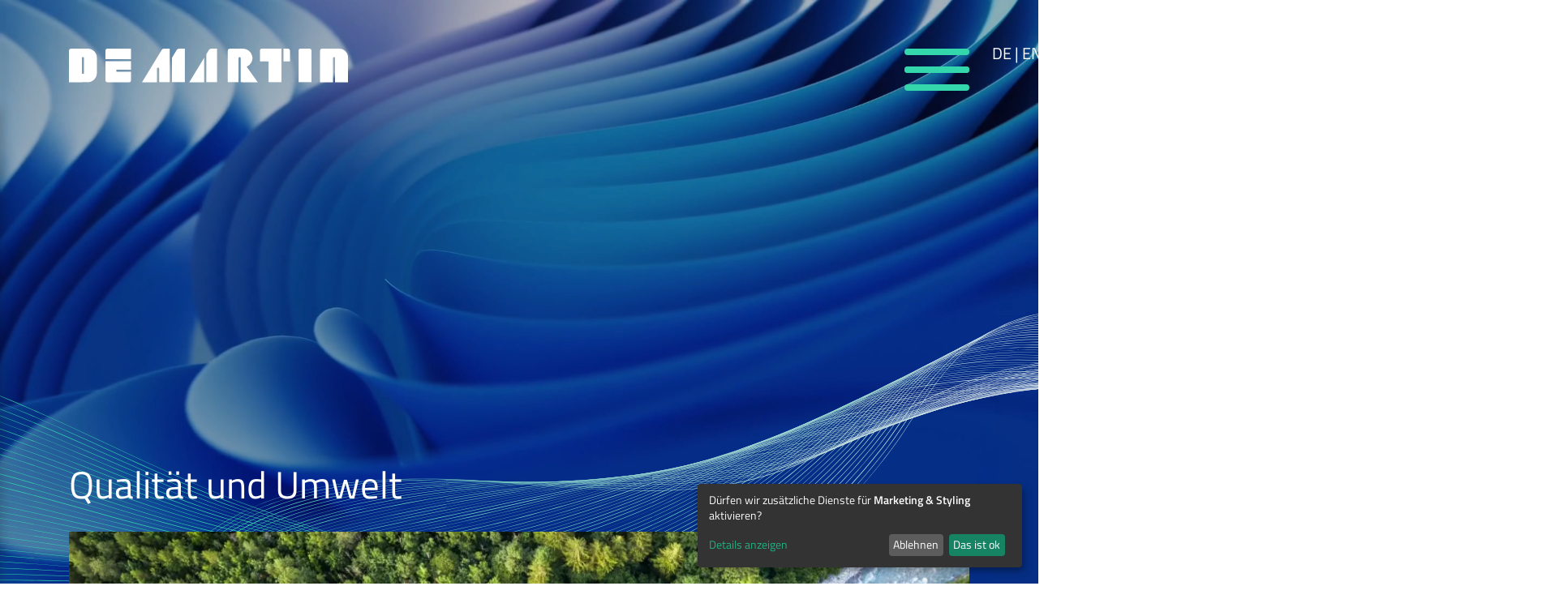

--- FILE ---
content_type: text/html; charset=UTF-8
request_url: https://demartin.com/de/unternehmen/qualitaet-und-umwelt.html
body_size: 17550
content:
<!DOCTYPE html>
<html lang="de">
    <head>
<script type="application/javascript">window.consentFriendConfig = {"version":"1","elementID":"consentfriend","noAutoLoad":false,"htmlTexts":false,"embedded":false,"groupByPurpose":true,"storageMethod":"cookie","cookieName":"consentfriend","cookieExpiresAfterDays":365,"default":false,"mustConsent":false,"acceptAll":true,"hideDeclineAll":false,"hideLearnMore":false,"noticeAsModal":false,"poweredBy":"https://modmore.com/consentfriend","disablePoweredBy":false,"additionalClass":"consentfriend","lang":"de","services":[{"name":"consentFriend","title":"Konsens-Management","description":"Erh\u00e4lt die Konsens-Management-Einstellungen des Besuchers f\u00fcr diese Website.","purposes":["functional"],"cookies":["consentfriend"],"default":true,"required":true},{"name":"session","title":"Session-Cookie","description":"Bewahrt den Session Status des Besuchers \u00fcber Seitenaufrufe hinweg.","purposes":["functional"],"cookies":["PHPSESSID"],"default":true,"required":true},{"name":"googleAnalytics","title":"Google Analytics","description":"Sammelt statistische Daten dar\u00fcber, wie der Besucher die Website nutzt.","purposes":["marketing"],"cookies":["_ga",/^_ga.*$/],"default":true,"onInit":function (opts) {
    console.log('init');
    window.dataLayer = window.dataLayer || [];
    window.gtag = function(){
        dataLayer.push(arguments);
    }
    gtag('consent', 'default', {'ad_storage': 'denied', 'ad_user_data': 'denied', 'ad_personalization': 'denied', 'analytics_storage': 'denied'});
}
,"onAccept":function (opts) {
    console.log('accept');
    window.dataLayer = window.dataLayer || [];
    window.gtag = function(){
        dataLayer.push(arguments);
    }
    gtag('consent', 'update', {'ad_storage': 'denied', 'ad_user_data': 'denied', 'ad_personalization': 'denied', 'analytics_storage': 'granted'});
}
,"onDecline":function (opts) {
    console.log('decline');
    window.dataLayer = window.dataLayer || [];
    window.gtag = function(){
        dataLayer.push(arguments);
    }
    gtag('consent', 'update', {'ad_storage': 'denied', 'ad_user_data': 'denied', 'ad_personalization': 'denied', 'analytics_storage': 'denied'});
}
,"onlyOnce":true},{"name":"googleMaps","title":"Google Maps","description":"Karten auf der Website anzeigen.","purposes":["styling"],"default":true}],"translations":{"zz":{"privacyPolicyUrl":"https://demartin.com/de/"},"de":{"privacyPolicy":{"name":"Datenschutzerkl\u00e4rung","text":"Weitere Details finden Sie in unserer {privacyPolicy}."},"consentModal":{"title":"Dienste, die wir gerne nutzen m\u00f6chten","description":"Diese Website nutzt Dienste, um Ihnen ein optimales Website-Erlebnis zu bieten. Dies umfasst Dienste, die f\u00fcr den Betrieb der Website und deren Sicherheit notwendig sind, und solche, die f\u00fcr andere Zwecke genutzt werden. Sie k\u00f6nnen selbst entscheiden, welche Dienste Sie zulassen m\u00f6chten. F\u00fcr weitere Informationen lesen Sie bitte unsere Datenschutzrichtlinie."},"consentNotice":{"testing":"Testmodus!","changeDescription":"Seit Ihrem letzten Besuch gab es \u00c4nderungen, bitte erneuern Sie Ihre Zustimmung.","description":"D\u00fcrfen wir zus\u00e4tzliche Dienste f\u00fcr {purposes} aktivieren?","learnMore":"Details anzeigen"},"purposes":{"functional":{"title":"Notwendig","description":"Diese Dienste sind f\u00fcr das korrekte Funktionieren dieser Website erforderlich. Sie k\u00f6nnen nicht deaktiviert werden."},"performance":{"title":"Leistung","description":"Diese Dienste verarbeiten personenbezogene Informationen, um den von dieser Website angebotenen Service zu optimieren."},"marketing":{"title":"Marketing","description":"Diese Dienste verarbeiten pers\u00f6nliche Informationen, um Ihnen relevante Inhalte \u00fcber Produkte, Dienstleistungen oder Themen zu zeigen, die Sie interessieren k\u00f6nnten."},"advertising":{"title":"Werbung","description":"Diese Dienste verarbeiten personenbezogene Informationen, um Ihnen personalisierte oder interessenbezogene Werbung zu zeigen."},"security":{"title":"Sicherheit","description":"Diese Dienste verarbeiten pers\u00f6nliche Informationen, um den Inhalt, das Hosting oder die Formulare der Website zu sch\u00fctzen."},"styling":{"title":"Styling","description":"Diese Dienste verarbeiten pers\u00f6nliche Informationen, um das Design der Website zu verbessern."}},"purposeItem":{"service":"Dienst","services":"Dienste"},"service":{"disableAll":{"title":"Alle Dienste aktivieren oder deaktivieren","description":"Mit diesem Schalter k\u00f6nnen Sie alle Dienste aktivieren oder deaktivieren."},"optOut":{"title":"(Opt-out)","description":"Diese Dienste werden standardm\u00e4\u00dfig geladen (Sie k\u00f6nnen sich jedoch abmelden)"},"required":{"title":"(immer erforderlich)","description":"Diese Dienste sind immer erforderlich"},"purposes":"Zwecke","purpose":"Zweck"},"contextualConsent":{"description":"M\u00f6chten Sie externe Inhalte von {title} laden?","acceptOnce":"Ja","acceptAlways":"Immer"},"ok":"Das ist ok","save":"Speichern","decline":"Ablehnen","close":"Schlie\u00dfen","acceptAll":"Alle akzeptieren","acceptSelected":"Ausgew\u00e4hlte akzeptieren","poweredBy":"Realisiert mit ConsentFriend (Unterst\u00fctzt von Klaro!)"}}};</script>
<script defer data-klaro-config="consentFriendConfig" type="application/javascript" src="/assets/components/consentfriend/js/web/consentfriend.js?v=ee366e18"></script>
    <meta charset="UTF-8" />
    <meta http-equiv="X-UA-Compatible" content="IE=edge" />
    <meta name="viewport" content="width=device-width, initial-scale=1.0" />

    <meta name="language" content="de" />
    <meta name="mobile-web-app-capable" content="yes" />
    <meta name="format-detection" content="telephone=no">
    <meta name="robots" content="index, follow" />

    <meta name="publisher" content="visions.ch GmbH" />
    <meta name="author" content="De Martin Group " />
    <meta name="copyright" content="De Martin Group " />
    <meta name="description" content="Entdecken Sie unser Qualitätsmanagement bei De Martin: Zertifizierte Anlagen und engagierte Fachkräfte gewährleisten Exzellenz in Produktion und Sicherheit. ISO 9001, 14001 und 13485 zertifiziert." />
    <meta name="keywords" content="" />

    <link rel="canonical" href="https://demartin.com/de/unternehmen/qualitaet-und-umwelt.html">

    <link rel="alternate" hreflang="de" href="https://demartin.com/de/unternehmen/qualitaet-und-umwelt.html" />
    <link rel="alternate" hreflang="en" href="https://demartin.com/en/company/quality-und-environment.html" />

    <link rel="shortcut icon" href="https://demartin.com/favicon.ico" type="image/x-icon" />
    <link rel="icon" href="https://demartin.com/favicon.ico" type="image/x-icon" />

    <base href="https://demartin.com/de/">
    <title>Alle Informationen rund um Qualität und Umwelt bei der De Martin Group - De Martin Group </title>

    <style>
    
         .container { width:100%; padding-right:var(--bs-gutter-x, 0.75rem); padding-left:var(--bs-gutter-x, 0.75rem); margin-right:auto; margin-left:auto; } @media (min-width: 576px) { .container { max-width:540px; } } @media (min-width: 768px) { .container { max-width:720px; } } @media (min-width: 992px) { .container { max-width:960px; } } @media (min-width: 1200px) { .container { max-width:1140px; } } @media (min-width: 1400px) { .container { max-width:1320px; } } .row { --bs-gutter-x:1.5rem; --bs-gutter-y:0; display:flex; -ms-flex-wrap:wrap; flex-wrap:wrap; margin-top:calc(var(--bs-gutter-y) * -1); margin-right:calc(var(--bs-gutter-x) * -0.5); margin-left:calc(var(--bs-gutter-x) * -0.5); } .row > * { -ms-flex-negative:0; flex-shrink:0; width:100%; max-width:100%; padding-right:calc(var(--bs-gutter-x) * 0.5); padding-left:calc(var(--bs-gutter-x) * 0.5); margin-top:var(--bs-gutter-y); } .col { -webkit-box-flex:1; -ms-flex:1 0 0%; flex:1 0 0%; } .col-5 { -webkit-box-flex:0; -ms-flex:0 0 auto; flex:0 0 auto; width:41.66666667%; } .col-6 { -webkit-box-flex:0; -ms-flex:0 0 auto; flex:0 0 auto; width:50%; } .col-7 { -webkit-box-flex:0; -ms-flex:0 0 auto; flex:0 0 auto; width:58.33333333%; } .col-12 { -webkit-box-flex:0; -ms-flex:0 0 auto; flex:0 0 auto; width:100%; } @media (min-width: 576px) { .col-sm-5 { -webkit-box-flex:0; -ms-flex:0 0 auto; flex:0 0 auto; width:41.66666667%; } .col-sm-7 { -webkit-box-flex:0; -ms-flex:0 0 auto; flex:0 0 auto; width:58.33333333%; } .col-sm-12 { -webkit-box-flex:0; -ms-flex:0 0 auto; flex:0 0 auto; width:100%; } } @media (min-width: 768px) { .col-md-4 { -webkit-box-flex:0; -ms-flex:0 0 auto; flex:0 0 auto; width:33.33333333%; } .col-md-5 { -webkit-box-flex:0; -ms-flex:0 0 auto; flex:0 0 auto; width:41.66666667%; } .col-md-7 { -webkit-box-flex:0; -ms-flex:0 0 auto; flex:0 0 auto; width:58.33333333%; } .col-md-12 { -webkit-box-flex:0; -ms-flex:0 0 auto; flex:0 0 auto; width:100%; } } @media (min-width: 992px) { .col-lg-2 { -webkit-box-flex:0; -ms-flex:0 0 auto; flex:0 0 auto; width:16.66666667%; } .col-lg-3 { -webkit-box-flex:0; -ms-flex:0 0 auto; flex:0 0 auto; width:25%; } .col-lg-6 { -webkit-box-flex:0; -ms-flex:0 0 auto; flex:0 0 auto; width:50%; } .col-lg-7 { -webkit-box-flex:0; -ms-flex:0 0 auto; flex:0 0 auto; width:58.33333333%; } .col-lg-12 { -webkit-box-flex:0; -ms-flex:0 0 auto; flex:0 0 auto; width:100%; } } @media (min-width: 1200px) { .col-xl-4 { -webkit-box-flex:0; -ms-flex:0 0 auto; flex:0 0 auto; width:33.33333333%; } .col-xl-6 { -webkit-box-flex:0; -ms-flex:0 0 auto; flex:0 0 auto; width:50%; } .col-xl-8 { -webkit-box-flex:0; -ms-flex:0 0 auto; flex:0 0 auto; width:66.66666667%; } .col-xl-12 { -webkit-box-flex:0; -ms-flex:0 0 auto; flex:0 0 auto; width:100%; } } @media (min-width: 1400px) { .col-xxl-4 { -webkit-box-flex:0; -ms-flex:0 0 auto; flex:0 0 auto; width:33.33333333%; } .col-xxl-6 { -webkit-box-flex:0; -ms-flex:0 0 auto; flex:0 0 auto; width:50%; } .col-xxl-8 { -webkit-box-flex:0; -ms-flex:0 0 auto; flex:0 0 auto; width:66.66666667%; } .col-xxl-12 { -webkit-box-flex:0; -ms-flex:0 0 auto; flex:0 0 auto; width:100%; } } .form-control[type=file]:not(:disabled):not([readonly]) { cursor:pointer; } .form-control::file-selector-button { padding:0.375rem 0.75rem; margin:-0.375rem -0.75rem; -webkit-margin-end:0.75rem; margin-inline-end:0.75rem; color:#212529; background-color:#e9ecef; pointer-events:none; border-color:inherit; border-style:solid; border-width:0; border-inline-end-width:1px; border-radius:0; -webkit-transition:color 0.15s ease-in-out, background-color 0.15s ease-in-out, border-color 0.15s ease-in-out, -webkit-box-shadow 0.15s ease-in-out; transition:color 0.15s ease-in-out, background-color 0.15s ease-in-out, border-color 0.15s ease-in-out, box-shadow 0.15s ease-in-out, -webkit-box-shadow 0.15s ease-in-out; } @media (prefers-reduced-motion: reduce) { .form-control::file-selector-button { -webkit-transition:none; transition:none; } } .form-control:hover:not(:disabled):not([readonly])::-webkit-file-upload-button { background-color:#dde0e3; } .form-control:hover:not(:disabled):not([readonly])::file-selector-button { background-color:#dde0e3; } .form-control:hover:not(:disabled):not([readonly])::-webkit-file-upload-button { background-color:#dde0e3; } .form-control-sm::file-selector-button { padding:0.25rem 0.5rem; margin:-0.25rem -0.5rem; -webkit-margin-end:0.5rem; margin-inline-end:0.5rem; } .form-control-lg::file-selector-button { padding:0.5rem 1rem; margin:-0.5rem -1rem; -webkit-margin-end:1rem; margin-inline-end:1rem; } .form-control-color:not(:disabled):not([readonly]) { cursor:pointer; } .form-floating > .form-control:not(:-moz-placeholder-shown) { padding-top:1.625rem; padding-bottom:0.625rem; } .form-floating > .form-control:not(:-ms-input-placeholder) { padding-top:1.625rem; padding-bottom:0.625rem; } .form-floating > .form-control:not(:-moz-placeholder-shown) ~ label { opacity:0.65; transform:scale(0.85) translateY(-0.5rem) translateX(0.15rem); } .form-floating > .form-control:not(:-ms-input-placeholder) ~ label { opacity:0.65; transform:scale(0.85) translateY(-0.5rem) translateX(0.15rem); } .visually-hidden-focusable:not(:focus):not(:focus-within) { position:absolute !important; width:1px !important; height:1px !important; padding:0 !important; margin:-1px !important; overflow:hidden !important; clip:rect(0, 0, 0, 0) !important; white-space:nowrap !important; border:0 !important; } .d-flex { display:flex !important; } .flex-wrap { -ms-flex-wrap:wrap !important; flex-wrap:wrap !important; } .justify-content-end { -webkit-box-pack:end !important; -ms-flex-pack:end !important; justify-content:flex-end !important; } .justify-content-between { -webkit-box-pack:justify !important; -ms-flex-pack:justify !important; justify-content:space-between !important; } .align-self-end { -ms-flex-item-align:end !important; align-self:flex-end !important; } .pt-0 { padding-top:0 !important; } @font-face { font-family:swiper-icons; src:url("data:application/font-woff;charset=utf-8;base64, [base64]//wADZ2x5ZgAAAywAAADMAAAD2MHtryVoZWFkAAABbAAAADAAAAA2E2+eoWhoZWEAAAGcAAAAHwAAACQC9gDzaG10eAAAAigAAAAZAAAArgJkABFsb2NhAAAC0AAAAFoAAABaFQAUGG1heHAAAAG8AAAAHwAAACAAcABAbmFtZQAAA/gAAAE5AAACXvFdBwlwb3N0AAAFNAAAAGIAAACE5s74hXjaY2BkYGAAYpf5Hu/j+W2+MnAzMYDAzaX6QjD6/4//Bxj5GA8AuRwMYGkAPywL13jaY2BkYGA88P8Agx4j+/8fQDYfA1AEBWgDAIB2BOoAeNpjYGRgYNBh4GdgYgABEMnIABJzYNADCQAACWgAsQB42mNgYfzCOIGBlYGB0YcxjYGBwR1Kf2WQZGhhYGBiYGVmgAFGBiQQkOaawtDAoMBQxXjg/wEGPcYDDA4wNUA2CCgwsAAAO4EL6gAAeNpj2M0gyAACqxgGNWBkZ2D4/wMA+xkDdgAAAHjaY2BgYGaAYBkGRgYQiAHyGMF8FgYHIM3DwMHABGQrMOgyWDLEM1T9/w8UBfEMgLzE////P/5//f/V/xv+r4eaAAeMbAxwIUYmIMHEgKYAYjUcsDAwsLKxc3BycfPw8jEQA/[base64]/uznmfPFBNODM2K7MTQ45YEAZqGP81AmGGcF3iPqOop0r1SPTaTbVkfUe4HXj97wYE+yNwWYxwWu4v1ugWHgo3S1XdZEVqWM7ET0cfnLGxWfkgR42o2PvWrDMBSFj/IHLaF0zKjRgdiVMwScNRAoWUoH78Y2icB/yIY09An6AH2Bdu/UB+yxopYshQiEvnvu0dURgDt8QeC8PDw7Fpji3fEA4z/PEJ6YOB5hKh4dj3EvXhxPqH/SKUY3rJ7srZ4FZnh1PMAtPhwP6fl2PMJMPDgeQ4rY8YT6Gzao0eAEA409DuggmTnFnOcSCiEiLMgxCiTI6Cq5DZUd3Qmp10vO0LaLTd2cjN4fOumlc7lUYbSQcZFkutRG7g6JKZKy0RmdLY680CDnEJ+UMkpFFe1RN7nxdVpXrC4aTtnaurOnYercZg2YVmLN/d/gczfEimrE/fs/bOuq29Zmn8tloORaXgZgGa78yO9/cnXm2BpaGvq25Dv9S4E9+5SIc9PqupJKhYFSSl47+Qcr1mYNAAAAeNptw0cKwkAAAMDZJA8Q7OUJvkLsPfZ6zFVERPy8qHh2YER+3i/BP83vIBLLySsoKimrqKqpa2hp6+jq6RsYGhmbmJqZSy0sraxtbO3sHRydnEMU4uR6yx7JJXveP7WrDycAAAAAAAH//wACeNpjYGRgYOABYhkgZgJCZgZNBkYGLQZtIJsFLMYAAAw3ALgAeNolizEKgDAQBCchRbC2sFER0YD6qVQiBCv/H9ezGI6Z5XBAw8CBK/m5iQQVauVbXLnOrMZv2oLdKFa8Pjuru2hJzGabmOSLzNMzvutpB3N42mNgZGBg4GKQYzBhYMxJLMlj4GBgAYow/P/PAJJhLM6sSoWKfWCAAwDAjgbRAAB42mNgYGBkAIIbCZo5IPrmUn0hGA0AO8EFTQAA"); font-weight:400; font-style:normal; } :root { --swiper-theme-color:#007aff; } :root { --swiper-navigation-size:44px; } @font-face { font-family:"Graphik"; font-weight:400; font-style:normal; font-display:swap; src:url(https://demartin.com/project/public/fonts/Graphik-Regular-Trial.woff2) format("woff2"), url(https://demartin.com/project/public/fonts/Graphik-Regular-Trial.woff) format("woff"); } @font-face { font-family:"Graphik"; font-weight:600; font-style:normal; font-display:swap; src:url(https://demartin.com/project/public/fonts/Graphik-Semibold-Trial.woff2) format("woff2"), url(https://demartin.com/project/public/fonts/Graphik-Semibold-Trial.woff) format("woff"); } @font-face { font-display:swap; font-family:"Titillium Web"; font-style:normal; font-weight:400; src:url(https://demartin.com/project/public/fonts/titillium-web-v17-latin-regular.woff2) format("woff2"), url(https://demartin.com/project/public/fonts/titillium-web-v17-latin-regular.woff) format("woff"); } @font-face { font-display:swap; font-family:"Titillium Web"; font-style:normal; font-weight:600; src:url(https://demartin.com/project/public/fonts/titillium-web-v17-latin-600.woff2) format("woff2"), url(https://demartin.com/project/public/fonts/titillium-web-v17-latin-600.woff) format("woff"); } :root { --hs-1:35px; --hs-2:35px; --hs-3:30px; --hs-4:25px; --ts-default:25px; --spacing:60px; } @media (max-width: 1399.98px) { :root { --hs-1:30px; --hs-2:30px; --hs-3:25px; --spacing:50px; } } @media (max-width: 991.98px) { :root { --hs-1:25px; --hs-2:25px; --hs-3:20px; --spacing:40px; } } h1, h2, h3 { font-weight:600; } h1 { margin:0 0 2rem 0; font-size:var(--hs-1); } h2 { margin:0 0 2rem 0; font-size:var(--hs-2); } h3 { font-size:var(--hs-3); } :root { --color-primary:#33d7ab; --color-secondary:#00356d; --color-black:#000; --color-grey:#e3e3e3; --color-white:#fff; } .-bgprimary { background-color:#33d7ab; } .-bgsecondary { background-color:#00356d; } *, *::after, *::before { -webkit-box-sizing:border-box; box-sizing:border-box; } html { scroll-behavior:smooth; } body, html { font-family:"Titillium Web", sans-serif; font-size:20px; font-weight:400; line-height:1.4; } a { color:#33d7ab; text-decoration:none; } a:hover { color:#000; } picture { display:block; } img { display:block; width:100%; max-width:100%; } img:not(.-keepheight) { height:auto; } * { scrollbar-color:#33d7ab #e3e3e3; scrollbar-width:thin; } ::-webkit-scrollbar { width:7px; height:7px; } ::-webkit-scrollbar-thumb { background:#33d7ab; } ::-webkit-scrollbar-track { background:#e3e3e3; } html { line-height:1.15; -webkit-text-size-adjust:100%; } body { margin:0; } main { display:block; } a { background-color:transparent; } strong { font-weight:bolder; } img { border-style:none; } button, input { font-family:inherit; font-size:100%; line-height:1.15; margin:0; } button, input { overflow:visible; } button { text-transform:none; } button { -webkit-appearance:button; } button::-moz-focus-inner { border-style:none; padding:0; } button:-moz-focusring { outline:1px dotted ButtonText; } [type=checkbox] { -webkit-box-sizing:border-box; box-sizing:border-box; padding:0; } ::-webkit-file-upload-button { -webkit-appearance:button; font:inherit; } ul { list-style-type:none; margin:0; padding:0; } label { display:inline-block; } button:focus:not(:focus-visible) { outline:none; } input:focus:not(:focus-visible) { outline:none; } @media (min-width: 768px) and (max-width: 991.98px) { .container .row [class*=col-] { margin-top:0.75rem; margin-bottom:0.75rem; } } @media (max-width: 767.98px) { .container .row [class*=col-] { margin-top:calc(0.75rem / 2); margin-bottom:calc(0.75rem / 2); } } .page-content .wrapper.-bgprimary .text-plusheadline .subheadline::before { content:url(https://demartin.com/project/public/images/icons/plus-weiss.svg); } .page-content .wrapper.-bgsecondary { color:#fff; } .form-default .form-checkbox { width:100%; display:flex; gap:10px; margin-bottom:10px; font-size:22px; } .form-default .form-checkbox input[type=checkbox] { -webkit-appearance:none; -moz-appearance:none; appearance:none; width:20px; height:20px; min-width:20px; min-height:20px; margin:5px 0 0; font:inherit; color:#000; -webkit-transform:translateY(-0.075em); transform:translateY(-0.075em); display:grid; place-content:center; border:2px solid #fff; background-color:#33d7ab; border-radius:0; cursor:pointer; } .form-default .form-checkbox input[type=checkbox]::before { display:none; content:""; position:absolute; left:5px; top:0px; width:6px; height:14px; border:solid #fff; border-width:0 3px 3px 0; -webkit-transform:rotate(45deg); transform:rotate(45deg); } .form-default .form-checkbox input[type=checkbox]:checked::before { display:block; } .form-default .form-checkbox label { margin-top:-4px; cursor:pointer; } .form-productfinder .options { -webkit-column-count:2; -moz-column-count:2; column-count:2; height:180px; overflow:hidden; } .form-productfinder #showAll { display:block; position:relative; margin-top:20px; padding-left:30px; border:none; color:#000; background-color:transparent; cursor:pointer; } .form-productfinder #showAll:hover::before { -webkit-transform:rotate(90deg); transform:rotate(90deg); } .form-productfinder #showAll::before { position:absolute; width:20px; height:20px; left:0; top:0; content:url(https://demartin.com/project/public/images/icons/plus.svg); -webkit-transition:-webkit-transform ease 400ms; transition:transform ease 400ms, -webkit-transform ease 400ms; -webkit-filter:brightness(0) saturate(100%) invert(100%) sepia(0%) saturate(0%) hue-rotate(198deg) brightness(108%) contrast(102%); filter:brightness(0) saturate(100%) invert(100%) sepia(0%) saturate(0%) hue-rotate(198deg) brightness(108%) contrast(102%); } .form-productfinder .link { position:relative; display:inline-block; margin-top:30px; font-size:var(--hs-1); font-weight:600; color:#000; cursor:pointer; } .form-productfinder .link:hover::after { -webkit-transform:translate(30px, 0); transform:translate(30px, 0); } .form-productfinder .link::after { position:absolute; display:block; width:60px; height:35px; top:10px; left:calc(100% + 25px); content:""; background:url(https://demartin.com/project/public/images/icons/pfeil-weiss.svg); background-size:contain; background-repeat:no-repeat; -webkit-transition:-webkit-transform ease 400ms; transition:transform ease 400ms, -webkit-transform ease 400ms; } @media (max-width: 1399.98px) { .form-productfinder .link::after { top:7px; } } @media (max-width: 991.98px) { .form-productfinder .link::after { top:3px; } } @media (max-width: 767.98px) { .form-productfinder .options { -ms-hyphens:auto; hyphens:auto; } } .list-socials { margin-top:30px; font-size:20px; color:#fff; } .list-socials .icons { margin-top:15px; } .list-socials .icons .icon { display:inline-block; width:55px; height:55px; margin-right:10px; border-radius:50%; border:3px solid #fff; } .list-socials .icons .icon > svg { fill:#fff; width:100%; height:100%; padding:12px; } .list-socials.-black { color:#000; } .list-socials.-black .icons .icon { border-color:#000; } .list-socials.-black .icons .icon > svg { fill:#000; } .list-socials.-vertical .icons .icon { display:block; margin-right:0; margin-bottom:10px; } .list-industry { -webkit-box-pack:justify; -ms-flex-pack:justify; justify-content:space-between; } .list-industry .item { display:flex; -ms-flex-wrap:wrap; flex-wrap:wrap; -webkit-box-flex:0; -ms-flex:0 0 auto; flex:0 0 auto; -webkit-box-orient:vertical; -webkit-box-direction:normal; -ms-flex-direction:column; flex-direction:column; -webkit-box-align:start; -ms-flex-align:start; align-items:flex-start; width:29%; margin-bottom:calc(0.75rem * 6); } .list-industry .item .icon { margin-bottom:0.75rem; width:43%; } .list-industry .item a { color:inherit; } .list-industry .item a.icon-link::before { content:none; display:none; } .list-industry .item .title { width:100%; font-size:var(--hs-1); font-weight:600; margin-bottom:calc(0.75rem * 1); margin-top:0; } .list-industry .item .text { margin-bottom:calc(0.75rem * 1); } .list-industry .item .link { position:relative; padding-left:30px; margin-top:auto; color:#fff; } .list-industry .item .link:hover::before { -webkit-transform:rotate(90deg); transform:rotate(90deg); } .list-industry .item .link::before { position:absolute; width:19px; height:25px; left:0; top:2px; content:url(https://demartin.com/project/public/images/icons/plus.svg); -webkit-transition:-webkit-transform ease 400ms; transition:transform ease 400ms, -webkit-transform ease 400ms; } @media (max-width: 991.98px) { .list-industry .item { width:50%; } } @media (max-width: 767.98px) { .list-industry .item { width:100%; } .list-industry .item .icon { width:25%; } } .media-videobg { position:relative; margin-bottom:180px; overflow-x:clip; background-image: url(/assets/image-cache/videos/videobg-poster.88116dc2.webP); background-size:cover;
  background-position:center; } .media-videobg::after { content:url(https://demartin.com/project/public/images/icons/waves.svg); position:absolute; width:clamp(1000px, 187.5vw, 4400px); bottom:0; left:clamp(-1700px, -36.45vw, 0px); -webkit-transform:translate(0, 52%); transform:translate(0, 52%); z-index:0; pointer-events:none; } .media-videobg > .title-wrapper { position:absolute; width:100%; top:60%; left:0; -webkit-transform:translate(0, -50%); transform:translate(0, -50%); z-index:6; pointer-events:none; } .media-videobg > .title-wrapper .title { width:80%; color:#fff; font-size:clamp(20px, 3.65vw, 65px); line-height:1.2; font-weight:400; margin:0; } .media-videobg > .image-outer { position:absolute; top:0; left:50%; width:600px; z-index:5; } .media-videobg > .image-outer .image > picture > img { width:auto; max-width:100%; height:auto; } .media-videobg > .video { display:block; width:100vw; aspect-ratio:3.8; max-width:100%; -o-object-fit:cover; object-fit:cover; } @media (max-width: 1199.98px) { .media-videobg > .image-outer { left:45%; width:400px; } } @media (max-width: 991.98px) { .media-videobg { margin-bottom:150px; } .media-videobg > .title-wrapper { top:50%; } .media-videobg > .title-wrapper .title { width:70%; font-size:clamp(20px, 5vw, 70px); } .media-videobg > .image-outer { top:20%; left:47%; width:400px; } .media-videobg > .video { aspect-ratio:2.8; } .media-videobg:not(.-fill) .image { width:auto; left:auto; } } @media (max-width: 767.98px) { .media-videobg { margin-bottom:30px; } .media-videobg::after { display:none; } .media-videobg > .title-wrapper { width:100%; } .media-videobg > .title-wrapper .title { width:70%; font-size:var(--hs-2); font-weight:600; } .media-videobg > .title-wrapper .title br { display:none; } .media-videobg > .image-outer { top:30%; left:auto; right:10%; width:250px; } .media-videobg:not(.-fill) .image { display:block; width:auto; right:0; } } @media (max-width: 575.98px) { .media-videobg > .video { aspect-ratio:2.4; } .media-videobg > .title-wrapper .title { width:65%; } .media-videobg > .image-outer { top:10%; left:auto; right:10%; } } @media screen and (min-width: 3000px) { .media-videobg::after { width:120vw; left:-11vw; } } body .page-header::before { content:""; position:absolute; top:0; left:-100%; width:100%; height:100%; background-color:#00356d; -webkit-transition:left cubic-bezier(0.215, 0.61, 0.355, 1) 800ms; transition:left cubic-bezier(0.215, 0.61, 0.355, 1) 800ms; z-index:-1; } .nav-overlay > .menu { position:absolute; width:100%; top:120px; left:-100%; padding:80px 40px 80px; background:#00356d; text-align:left; -webkit-box-shadow:0px 15px 15px 0px rgba(0, 0, 0, 0.25); box-shadow:0px 15px 15px 0px rgba(0, 0, 0, 0.25); -webkit-transition:left cubic-bezier(0.215, 0.61, 0.355, 1) 800ms; transition:left cubic-bezier(0.215, 0.61, 0.355, 1) 800ms; z-index:15; } .nav-overlay > .menu ul.menuitems { width:100%; } .nav-overlay > .menu ul.menuitems > li { position:relative; margin-bottom:40px; padding-left:60px; -webkit-box-shadow:none; box-shadow:none; } .nav-overlay > .menu ul.menuitems > li:hover::before { -webkit-transform:rotate(-45deg); transform:rotate(-45deg); -webkit-filter:brightness(0) saturate(100%) invert(100%) sepia(0%) saturate(0%) hue-rotate(198deg) brightness(108%) contrast(102%); filter:brightness(0) saturate(100%) invert(100%) sepia(0%) saturate(0%) hue-rotate(198deg) brightness(108%) contrast(102%); } .nav-overlay > .menu ul.menuitems > li::before { position:absolute; width:32px; height:32px; left:0; top:10px; content:url(https://demartin.com/project/public/images/icons/plus.svg); -webkit-transition:-webkit-transform ease 400ms; transition:transform ease 400ms, -webkit-transform ease 400ms; } .nav-overlay > .menu ul.menuitems > li > a { margin-bottom:15px; color:#fff; font-size:35px; } .nav-overlay > .menu ul.menuitems > li > ul { -webkit-column-count:2; -moz-column-count:2; column-count:2; margin-top:10px; font-size:25px; } .nav-overlay > .menu ul.menuitems > li > ul > li { display:block; } .nav-overlay > .menu ul.menuitems > li > ul > li > a { display:inline-block; color:#fff; margin:0 0 10px; } .nav-overlay > .menu ul.menuitems > li > ul > li:hover a { color:#33d7ab; } .nav-overlay-trigger { position:relative; height:55px; width:80px; cursor:pointer; z-index:20; } .nav-overlay-trigger:hover span:nth-child(2), .nav-overlay-trigger:hover span:nth-child(3) { width:85%; } .nav-overlay-trigger span { position:absolute; display:block; width:100%; height:8px; right:0; border-radius:10px; background:#33d7ab; -webkit-transform:rotate(0deg); transform:rotate(0deg); -webkit-transition:0.25s ease-in-out; transition:0.25s ease-in-out; } .nav-overlay-trigger span:nth-child(1) { top:0; } .nav-overlay-trigger span:nth-child(2), .nav-overlay-trigger span:nth-child(3) { top:22px; width:100%; } .nav-overlay-trigger span:nth-child(4) { top:44px; } .language-links { position:absolute; top:-8px; right:-75px; } .language-links li { list-style-type:none; display:inline; text-transform:uppercase; } .language-links li a { color:#fff; } .language-links li:not(:first-child):before { content:" | "; color:#fff; } .page-header { position:absolute; width:100%; height:120px; padding-top:60px; left:0; z-index:10; } .page-header .logo img { width:clamp(200px, 26.875vw, 430px); } .page-header .nav-row { position:relative; } .page-content .wrapper { padding-top:130px; padding-bottom:130px; } .page-content .wrapper.-pt-minimal { padding-top:30px; } .page-content .wrapper.-pb-reduced { padding-bottom:75px; } .page-content .wrapper.-pb-minimal { padding-bottom:30px; } .page-content .wrapper.-fullbleed { padding-top:0; padding-bottom:0; } .page-content .wrapper .-grid { position:relative; } .page-content .wrapper .-grid::before { position:absolute; content:url(https://demartin.com/project/public/images/kreuze.svg); width:270px; height:270px; top:-150px; right:calc(0.75rem * 1); z-index:1; } @media (max-width: 1199.98px) { .page-content .wrapper .-grid::before { top:-250px; } } @media (max-width: 991.98px) { .page-content .wrapper .-grid::before { content:none; } } @media (max-width: 767.98px) { .page-content .wrapper { padding-top:35px; padding-bottom:35px; } } .page-footer { padding-top:150px; padding-bottom:100px; background-color:#e3e3e3; } .page-footer .demartin { margin-bottom:55px; } .page-footer .demartin .logo-footer { width:210px; } .page-footer .demartin .quicklinks { width:min-content; margin-left:auto; margin-right:auto; } .page-footer .demartin .quicklinks .title { font-weight:600; margin-top:30px; margin-bottom:10px; white-space:nowrap; } .page-footer .demartin .quicklinks a { color:#000; } .page-footer .demartin .socials { position:relative; font-weight:600; } .page-footer .demartin .socials .list-socials { font-size:22px; } .page-footer .demartin .socials .scrolltop { position:absolute; width:45px; top:18px; right:0px; } .page-footer .demartin .socials .scrolltop:hover .arrow { -webkit-transform:translate(0, -30px); transform:translate(0, -30px); } .page-footer .demartin .socials .scrolltop .arrow { width:75px; height:45px; cursor:pointer; -webkit-transition:-webkit-transform ease 400ms; transition:transform ease 400ms, -webkit-transform ease 400ms; } .page-footer .locations .title { font-size:var(--hs-1); font-weight:600; color:#00356d; min-height:45px; } .page-footer .locations .text a { color:#000; } .page-footer .copyright { padding-top:30px; margin-top:30px; border-top:1px solid #00356d; text-align:center; font-size:20px; } @media (max-width: 1399.98px) { .page-footer .demartin .socials .scrolltop { right:-20px; } } @media (max-width: 1199.98px) { .page-footer .demartin { font-size:18px; } .page-footer .demartin .quicklinks { margin-left:25px; margin-right:25px; } .page-footer .demartin .socials .scrolltop { right:-50px; } .page-footer .locations .text { font-size:18px; } } @media (max-width: 991.98px) { .page-footer .demartin .quicklinks { margin-left:0; margin-right:auto; } .page-footer .demartin .socials .list-socials .icons { display:flex; gap:10px; -ms-flex-wrap:wrap; flex-wrap:wrap; } .page-footer .demartin .socials .scrolltop { right:0; } .page-footer .locations .text { font-size:18px; } } @media (max-width: 767.98px) { .page-footer { padding-top:50px; font-size:16px; } .page-footer .demartin { margin-bottom:0; } .page-footer .demartin .socials .list-socials .icons { display:flex; gap:10px; -ms-flex-wrap:wrap; flex-wrap:wrap; } .page-footer .demartin .socials .scrolltop { right:20px; } .page-footer .locations .title { min-height:0px; } } @media (max-width: 575.98px) { .page-footer .demartin .quicklinks { margin-right:0; } .page-footer .demartin .socials .scrolltop { right:-10px; } } .text-plusheadline { max-width:800px; margin-bottom:calc(0.75rem * 3); } .text-plusheadline .subheadline { position:relative; font-size:var(--ts-default); margin-bottom:0.75rem; padding-left:30px; } .text-plusheadline .subheadline::before { position:absolute; width:20px; height:20px; left:0; top:0; content:url(https://demartin.com/project/public/images/icons/plus.svg); } .text-plusheadline .headline { margin-top:0; margin-bottom:0; font-size:var(--hs-2); line-height:1.25; font-weight:600; } @-webkit-keyframes rotate-scale-down { 0% { -webkit-transform:scale(1) rotateZ(0); transform:scale(1) rotateZ(0); } 50% { -webkit-transform:scale(0.75) rotateZ(180deg); transform:scale(0.75) rotateZ(180deg); } 100% { -webkit-transform:scale(1) rotateZ(360deg); transform:scale(1) rotateZ(360deg); } } @keyframes rotate-scale-down { 0% { -webkit-transform:scale(1) rotateZ(0); transform:scale(1) rotateZ(0); } 50% { -webkit-transform:scale(0.75) rotateZ(180deg); transform:scale(0.75) rotateZ(180deg); } 100% { -webkit-transform:scale(1) rotateZ(360deg); transform:scale(1) rotateZ(360deg); } } #pid-195 .media-videobg > .image-outer { position:absolute; top:40%; left:50%; width:500px; z-index:5; -webkit-animation:rotate-scale-down 100s linear infinite both; animation:rotate-scale-down 100s linear infinite both; } #pid-195 .media-videobg > .image-outer .image > picture > img { width:auto; max-width:100%; height:auto; } @media (max-width: 1399.98px) { #pid-195 .media-videobg > .image-outer { top:40%; left:40%; width:450px; } } @media (max-width: 1199.98px) { #pid-195 .media-videobg > .image-outer { top:35%; left:35%; width:400px; } } @media (max-width: 991.98px) { #pid-195 .media-videobg > .image-outer { top:40%; left:50%; width:350px; } } @media (max-width: 767.98px) { #pid-195 .media-videobg > .image-outer { top:35%; left:auto; right:0%; width:275px; } } @media (max-width: 575.98px) { #pid-195 .media-videobg > .image-outer { top:40%; left:auto; right:0%; width:200px; } }     
    </style>

    
        


    
    
    <script type="application/ld+json">
    {
        "@context": "https://schema.org",
        "@type": "Organization",
        "name": "De Martin Group",
        "url": "https://www.demartin.com/",
        "contactPoint": [
            {
            "@type": "ContactPoint",
            "telephone": "+41523697000",
            "contactType": "general inquiry",
            "email": "info@demartin.com",
            "areaServed": "CH"
            },
            {
            "@type": "ContactPoint",
            "telephone": "+41523697000",
            "contactType": "sales",
            "email": "info@demartin.com",
            "areaServed": "CH"
            },
            {
            "@type": "ContactPoint",
            "telephone": "+41523697000",
            "contactType": "customer service",
            "email": "order@demartin.com",
            "areaServed": "CH"
            },
            {
            "@type": "ContactPoint",
            "telephone": "+4991613076170",
            "contactType": "general inquiry",
            "email": "nea@demartin.com",
            "areaServed": "DE"
            }
        ],
        "sameAs": [
            "https://ch.linkedin.com/company/de-martin-group",
            "https://www.instagram.com/demartinag/?hl=de",
            "https://www.tiktok.com/@demartinag",
            "https://www.facebook.com/demartinag/"
        ],
        "hasOfferCatalog": {
            "@type": "OfferCatalog",
            "name": "De Martin Products and Services",
            "itemListElement": [
            {
                "@type": "OfferCatalog",
                "name": "Preisanfragen",
                "itemListElement": [
                {
                    "@type": "Offer",
                    "itemOffered": {
                    "@type": "Service",
                    "name": "Preisanfragen"
                    }
                }
                ]
            },
            {
                "@type": "OfferCatalog",
                "name": "Bestellungen",
                "itemListElement": [
                {
                    "@type": "Offer",
                    "itemOffered": {
                    "@type": "Service",
                    "name": "Bestellungen"
                    }
                }
                ]
            }
            ]
        },
        "subOrganization": [
            {
            "@type": "LocalBusiness",
            "name": "De Martin AG",
            "address": {
                "@type": "PostalAddress",
                "streetAddress": "Froheggstrasse 34",
                "addressLocality": "Wängi",
                "postalCode": "9545",
                "addressCountry": "CH"
            },
            "telephone": "+41523697000",
            "email": "info@demartin.com"
            },
            {
            "@type": "LocalBusiness",
            "name": "De Martin GmbH",
            "address": {
                "@type": "PostalAddress",
                "streetAddress": "Robert-Bosch-Strasse 23",
                "addressLocality": "Neustadt an der Aisch",
                "postalCode": "91413",
                "addressCountry": "DE"
            },
            "telephone": "+4991613076170",
            "email": "nea@demartin.com"
            }
        ]
    }
    </script>
    
<script type="text/plain" data-type="application/javascript" async data-src="https://www.googletagmanager.com/gtag/js?id=UA-153950-1" data-name="googleAnalytics"></script>
<script type="text/plain" data-type="application/javascript" data-name="googleAnalytics">
  window.dataLayer = window.dataLayer || [];
  function gtag(){dataLayer.push(arguments);}
  gtag('js', new Date());
  
  gtag('config', 'UA-153950-1');
</script>


</head>    <body class="view-base" id="pid-34">
        <header class="page-header">
    <div class="container">
        <div class="row">
            <div class="col-6">
                                <a href="https://demartin.com/de/" class="logo">
                                    <img src="https://demartin.com/project/public/images/logo.svg" title="Logo" alt="Logo" width="410" height="50">
                </a>
            </div>
            <div class="col-6 d-flex justify-content-end nav-row">
                <div class="nav-overlay-trigger">
    <span></span>
    <span></span>
    <span></span>
    <span></span>
</div>                <div class="language-links"><li>
    <a href="https://demartin.com/de/unternehmen/qualitaet-und-umwelt.html" class="de active">
        de
    </a>
</li>
<li>
    <a href="https://demartin.com/en/company/quality-und-environment.html" class="en">
        en
    </a>
</li></div>            </div>
        </div>
    </div>
    <nav class="nav-overlay">
    <div class="menu">
        <div class="container">
            <div class="row">
                <div class="col-12 d-flex flex-wrap">
                    <ul class="menuitems"><li class="first"><a href="https://demartin.com/de/" >Home</a></li><li><a href="https://demartin.com/de/kompetenzen/" >Kompetenzen</a><ul class=""><li class="first"><a href="https://demartin.com/de/kompetenzen/verschleiss.html" >Verschleiss</a></li><li><a href="https://demartin.com/de/kompetenzen/korrosion.html" >Korrosion</a></li><li><a href="https://demartin.com/de/kompetenzen/reibung.html" >Reibung</a></li><li><a href="https://demartin.com/de/kompetenzen/leiten-und-isolieren.html" >Leiten & Isolieren</a></li><li><a href="https://demartin.com/de/kompetenzen/energie-und-konversion.html" >Energie & Konversion</a></li><li class="last"><a href="https://demartin.com/de/kompetenzen/hightech-oberflaechen.html" >HighTech Oberflächen</a></li></ul></li><li><a href="https://demartin.com/de/branchen/" >Branchen</a><ul class=""><li class="first"><a href="https://demartin.com/de/branchen/medizinaltechnik.html" >Medizinaltechnik</a></li><li><a href="https://demartin.com/de/branchen/energie-und-elektronik.html" >Energie & Elektronik</a></li><li><a href="https://demartin.com/de/branchen/mobilitaet.html" >Mobilität</a></li><li><a href="https://demartin.com/de/branchen/textilmaschinenindustrie.html" >Textilmaschinenindustrie</a></li><li><a href="https://demartin.com/de/branchen/maschinen-anlagen.html" >Maschinen & Anlagen</a></li><li><a href="https://demartin.com/de/branchen/formen-und-werkzeuge.html" >Formen & Werkzeuge</a></li><li class="last"><a href="https://demartin.com/de/branchen/semiconductors-und-elektrotechnik.html" >Semiconductors & Elektrotechnik</a></li></ul></li><li><a href="https://demartin.com/de/beschichtungen/" >Beschichtungen</a></li><li><a href="https://demartin.com/de/unternehmen/" >Unternehmen</a><ul class=""><li class="first"><a href="https://demartin.com/de/unternehmen/ueber-uns.html" >Über uns</a></li><li><a href="https://demartin.com/de/unternehmen/team/" >Team</a></li><li><a href="https://demartin.com/de/unternehmen/jobs-und-karriere.html" >Jobs & Karriere</a></li><li><a href="https://demartin.com/de/unternehmen/people-und-culture.html" >People & Culture</a></li><li><a href="https://demartin.com/de/unternehmen/geschichte.html" >Geschichte</a></li><li class="last active"><a href="https://demartin.com/de/unternehmen/qualitaet-und-umwelt.html" >Qualität & Umwelt</a></li></ul></li><li><a href="https://demartin.com/de/services/" >Services</a><ul class=""><li class="first"><a href="https://demartin.com/de/services/labor.html" >Materiallabor</a></li><li><a href="https://demartin.com/de/services/logistik.html" >Logistik</a></li><li><a href="https://demartin.com/de/services/valentino-hilfstool.html" >Valentino - Hilfstool</a></li><li><a href="https://demartin.com/de/services/academy.html" >Academy</a></li><li class="last"><a href="https://demartin.com/de/services/downloads.html" >Downloads</a></li></ul></li><li><a href="https://demartin.com/de/news/" >News</a></li><li class="last"><a href="https://demartin.com/de/kontakt/" >Kontakt</a><ul class=""><li class="first"><a href="https://demartin.com/de/kontakt/waengi-tg.html" >Wängi TG</a></li><li><a href="https://demartin.com/de/kontakt/aalen-de.html" >Aalen DE</a></li><li><a href="https://demartin.com/de/kontakt/neustadt-an-der-aisch-de.html" >Neustadt an der Aisch DE</a></li><li class="last"><a href="https://demartin.com/de/kontakt/essingen-de.html" >Essingen DE</a></li></ul></li></ul>                </div>
                <div class="col-12">
                    <div class="list-socials">
                        <p>Folge uns</p>
                        <div class="icons">
                            <a href="https://ch.linkedin.com/company/de-martin-ag" class="icon" aria-label="linkedIn" target="_blank">
                                <svg xmlns="http://www.w3.org/2000/svg" height="16" width="14" viewBox="0 0 448 512"><path d="M100.3 448H7.4V148.9h92.9zM53.8 108.1C24.1 108.1 0 83.5 0 53.8a53.8 53.8 0 0 1 107.6 0c0 29.7-24.1 54.3-53.8 54.3zM447.9 448h-92.7V302.4c0-34.7-.7-79.2-48.3-79.2-48.3 0-55.7 37.7-55.7 76.7V448h-92.8V148.9h89.1v40.8h1.3c12.4-23.5 42.7-48.3 87.9-48.3 94 0 111.3 61.9 111.3 142.3V448z"/></svg>
                            </a>
                            <a href="https://www.instagram.com/demartinag/" class="icon" aria-label="instagram" target="_blank">
                                <svg xmlns="http://www.w3.org/2000/svg" height="16" width="14" viewBox="0 0 448 512"><path d="M224.1 141c-63.6 0-114.9 51.3-114.9 114.9s51.3 114.9 114.9 114.9S339 319.5 339 255.9 287.7 141 224.1 141zm0 189.6c-41.1 0-74.7-33.5-74.7-74.7s33.5-74.7 74.7-74.7 74.7 33.5 74.7 74.7-33.6 74.7-74.7 74.7zm146.4-194.3c0 14.9-12 26.8-26.8 26.8-14.9 0-26.8-12-26.8-26.8s12-26.8 26.8-26.8 26.8 12 26.8 26.8zm76.1 27.2c-1.7-35.9-9.9-67.7-36.2-93.9-26.2-26.2-58-34.4-93.9-36.2-37-2.1-147.9-2.1-184.9 0-35.8 1.7-67.6 9.9-93.9 36.1s-34.4 58-36.2 93.9c-2.1 37-2.1 147.9 0 184.9 1.7 35.9 9.9 67.7 36.2 93.9s58 34.4 93.9 36.2c37 2.1 147.9 2.1 184.9 0 35.9-1.7 67.7-9.9 93.9-36.2 26.2-26.2 34.4-58 36.2-93.9 2.1-37 2.1-147.8 0-184.8zM398.8 388c-7.8 19.6-22.9 34.7-42.6 42.6-29.5 11.7-99.5 9-132.1 9s-102.7 2.6-132.1-9c-19.6-7.8-34.7-22.9-42.6-42.6-11.7-29.5-9-99.5-9-132.1s-2.6-102.7 9-132.1c7.8-19.6 22.9-34.7 42.6-42.6 29.5-11.7 99.5-9 132.1-9s102.7-2.6 132.1 9c19.6 7.8 34.7 22.9 42.6 42.6 11.7 29.5 9 99.5 9 132.1s2.7 102.7-9 132.1z"/></svg>
                            </a>
                            <a href="https://www.tiktok.com/@demartinag" class="icon" aria-label="tiktok" target="_blank">
                                <svg xmlns="http://www.w3.org/2000/svg" height="16" width="14" viewBox="0 0 24 24"><path d="M12.53.02C13.84 0 15.14.01 16.44 0c.08 1.53.63 3.09 1.75 4.17 1.12 1.11 2.7 1.62 4.24 1.79v4.03c-1.44-.05-2.89-.35-4.2-.97-.57-.26-1.1-.59-1.62-.93-.01 2.92.01 5.84-.02 8.75-.08 1.4-.54 2.79-1.35 3.94-1.31 1.92-3.58 3.17-5.91 3.21-1.43.08-2.86-.31-4.08-1.03-2.02-1.19-3.44-3.37-3.65-5.71-.02-.5-.03-1-.01-1.49.18-1.9 1.12-3.72 2.58-4.96 1.66-1.44 3.98-2.13 6.15-1.72.02 1.48-.04 2.96-.04 4.44-.99-.32-2.15-.23-3.02.37-.63.41-1.11 1.04-1.36 1.75-.21.51-.15 1.07-.14 1.61.24 1.64 1.82 3.02 3.5 2.87 1.12-.01 2.19-.66 2.77-1.61.19-.33.4-.67.41-1.06.1-1.79.06-3.57.07-5.36.01-4.03-.01-8.05.02-12.07z"/></svg>
                            </a>
                            <a href="https://www.facebook.com/demartinag/" class="icon" aria-label="facebook" target="_blank">
                                <svg xmlns="http://www.w3.org/2000/svg" height="16" width="10" viewBox="0 0 320 512"><path d="M80 299.3V512H196V299.3h86.5l18-97.8H196V166.9c0-51.7 20.3-71.5 72.7-71.5c16.3 0 29.4 .4 37 1.2V7.9C291.4 4 256.4 0 236.2 0C129.3 0 80 50.5 80 159.4v42.1H14v97.8H80z"/></svg>
                            </a>
                        </div>
                    </div>
                </div>
            </div>
        </div>
    </div>
</nav></header>        <main class="page-content">
            <div class="wrapper  -fullbleed">
    
<div class="media-videobg  -fill">
    <video class="video" data-src="" data-default="/userdata/videos/demartin-final.mp4" data-legacy="/userdata/videos/demartin-header.mp4" autoplay loop muted playsinline
                data-poster="/assets/image-cache/videos/videobg-poster.88116dc2.webP"
        >
    </video>

    <div class="title-wrapper">
        <div class="container">
            <div class="row">
                <div class="col-12">
                    <h1 class="title">Qualität und Umwelt</h1>
                </div>
            </div>
        </div>
    </div>

    
    <div class="image-outer">
        <div class="container">
            <div class="row">
                <div class="col-12">
                    <div class="image">
                                                                                                                                    
                        <picture>
    <source media="(max-width: 768px)" data-srcset="/assets/image-cache/images/demartin-6.9636755e.webP 1x ,/assets/image-cache/images/demartin-6.a40d7ee6.webP 2x" type="image/webp"><source media="(max-width: 992px)" data-srcset="/assets/image-cache/images/demartin-6.f88dd742.webP 1x ,/assets/image-cache/images/demartin-6.206b124c.webP 2x" type="image/webp"><source media="(max-width: 1200px)" data-srcset="/assets/image-cache/images/demartin-6.bf36b507.webP 1x " type="image/webp"><source media="(max-width: 1400px)" data-srcset="/assets/image-cache/images/demartin-6.692a2a0b.webP 1x " type="image/webp"><source media="(min-width: 1401px)" data-srcset="/assets/image-cache/images/demartin-6.29db451b.webP 1x " type="image/webp">
    <img src="/project/public/images/spacer.svg" data-src="/assets/image-cache/images/demartin-6.c0e15296.jpg" width="1320" height="695" alt="Qualität und Umwelt" class="-keepheight lazy" aria-hidden="true" style="aspect-ratio:1320/695;">
</picture>                    </div>
                </div>
            </div>
        </div>

        
    </div>
</div></div>

<div class="wrapper   ">
    <div class="container">
        <div class="row  ">
            <div class="col-xxl-10 col-xl-10 col-lg-12 col-md-12 col-sm-12">
                <div class="text-plusheadline">
    <div class="subheadline">Qualitätsmanagement</div>
    <h2 class="headline">Exzellenz in Produktion und Qualitätsmanagement: Zertifizierung nach ISO 9001, 14001 sowie 13485</h2>
</div>
<div class="text-richtext"><p>Unsere sieben hochmodernen Produktionslinien und Anlagen sind sorgfältig validiert und erfüllen die strengen Anforderungen unseres Qualitätsmanagementsystems. Wir sind stolz darauf, ein Team von gut ausgebildeten, motivierten und erfahrenen Fachkräften zu beschäftigen, die sich kontinuierlich weiterentwickeln. Unsere Mitarbeitenden nehmen regelmässig an Weiterbildungsprogrammen teil, die ihnen helfen, in wichtigen Bereichen wie Sicherheit und neuesten Technologien immer auf dem neuesten Stand zu bleiben. Unsere Einrichtungen und Prozesse sind nach ISO 9001, 14001 sowie 13485 zertifiziert. Die dazugehörigen Zertifikate sind im <a href="services/downloads.html">Download-Bereich</a> unserer Website zugänglich. Neben der sorgfältigen Validierung unserer Anlagen legen wir grossen Wert auf Umweltschutz und Nachhaltigkeit. Eine Vielzahl von Massnahmen in diesem Bereich ist Teil unserer umfassenden Qualitätsstrategie.</p></div>
            </div>
        </div>
    </div>
</div>

<div class="wrapper -bgprimary  pb-0">
    <div class="container">
        <div class="row  ">
            <div class="col-xxl-12 col-xl-12 col-lg-12 col-md-12 col-sm-12">
                <div class="text-plusheadline">
    <div class="subheadline">Wir kümmern uns</div>
    <h2 class="headline">Nachhaltigkeit als Leitprinzip: Unser ganzheitliches Engagement für Umweltschutz und ökologische Verantwortung</h2>
</div>            </div>
        </div>
    </div>
</div>

<div class="wrapper -bgprimary pt-0 pb-0">
    <div class="container">
        <div class="row  ">
            <div class=" col-xxl-8 col-xl-8 col-lg-6 col-md-6 col-sm-12 ">
                    <picture>
    <source media="(max-width: 768px)" data-srcset="/assets/image-cache/images/demartin-21.3a7ef955.webP 1x ,/assets/image-cache/images/demartin-21.890fa811.webP 2x" type="image/webp"><source media="(max-width: 992px)" data-srcset="/assets/image-cache/images/demartin-21.56f9d8d7.webP 1x ,/assets/image-cache/images/demartin-21.b657572d.webP 2x" type="image/webp"><source media="(max-width: 1200px)" data-srcset="/assets/image-cache/images/demartin-21.11623203.webP 1x " type="image/webp"><source media="(max-width: 1400px)" data-srcset="/assets/image-cache/images/demartin-21.5349df9b.webP 1x " type="image/webp"><source media="(min-width: 1401px)" data-srcset="/assets/image-cache/images/demartin-21.3fcefe19.webP 1x " type="image/webp">
    <img src="/project/public/images/spacer.svg" data-src="/assets/image-cache/images/demartin-21.bca51951.jpg" width="1296" height="1296" alt="" class=" lazy" aria-hidden="true" style="aspect-ratio:1296/1296;">
</picture>            </div>
            <div class=" col-xxl-4 col-xl-4 col-lg-6 col-md-6 col-sm-12">
                <h2 class="heading h2">Unsere Massnahmen im Bereich Nachhaltigkeit&nbsp;</h2>

<div class="text-richtext"><p>Auf unserem Werk 1 in Wängi haben wir eine Photovoltaikanlage mit einer Fläche von 100 m² installiert.&nbsp;Unser Engagement für Umweltschutz und Nachhaltigkeit ist ein zentraler Pfeiler unserer Unternehmensphilosophie. Wir sind uns der Verantwortung gegenüber unserer Umwelt bewusst und setzen uns aktiv für eine umweltschonende und nachhaltige Produktion ein. Ein integraler Bestandteil unseres Umweltkonzeptes ist die konsequente Abfalltrennung sowie der Einsatz von Kreislaufwasseranlagen, um den Wasserverbrauch zu minimieren. Zudem legen wir grossen Wert auf ein umfassendes Wertstoff-Recycling und die Integration neuester umweltfreundlicher Technologien, um unseren ökologischen Fussabdruck so gering wie möglich zu halten.</p></div>
            </div>
        </div>
    </div>
</div>

<div class="wrapper -bgprimary -pt-reduced ">
    <div class="container">
        <div class="row  ">
            <div class=" col-xxl-7 col-xl-7 col-lg-6 col-md-6 col-sm-12 ">
                <h2 class="heading h2">Umweltschutz in der Praxis</h2>

<div class="text-richtext"><p>Wir setzen fortschrittliche Methoden zur Abwärmerückgewinnung, Abluftreinigung und Abwasseraufbereitung ein, um sicherzustellen, dass keine Schadstoffe in die Umwelt gelangen. Die gesetzeskonforme Lagerung von Roh- und Prozesschemikalien sowie ein fachgerechter Umgang mit ihnen sind für uns selbstverständlich und spiegeln unser Engagement für die Umwelt wider. Unsere <a href="https://demartin.com/de/services/downloads.html">Zertifizierung nach ISO 14001</a> unterstreicht unser Bekenntnis zu Umweltstandards. Wir führen regelmässig Workshops durch, in denen wir unsere Produktionsanlagen auf mögliche Energieeinsparpotentiale überprüfen und Optimierungen vornehmen.</p>
<p>Zur Überwachung und Einhaltung sowohl nationaler als auch internationaler Umwelt- und Gefahrstoffnormen haben wir firmeninterne Umwelt- und Gefahrstoffbeauftragte ausgebildet und zertifiziert.</p></div>
            </div>
            <div class=" col-xxl-5 col-xl-5 col-lg-6 col-md-6 col-sm-12">
                    <picture>
    <source media="(max-width: 768px)" data-srcset="/assets/image-cache/images/demartin-22.738221f6.webP 1x ,/assets/image-cache/images/demartin-22.5e363835.webP 2x" type="image/webp"><source media="(max-width: 992px)" data-srcset="/assets/image-cache/images/demartin-22.1f050074.webP 1x ,/assets/image-cache/images/demartin-22.616ec709.webP 2x" type="image/webp"><source media="(max-width: 1200px)" data-srcset="/assets/image-cache/images/demartin-22.589eeaa0.webP 1x " type="image/webp"><source media="(max-width: 1400px)" data-srcset="/assets/image-cache/images/demartin-22.84704fbf.webP 1x " type="image/webp"><source media="(min-width: 1401px)" data-srcset="/assets/image-cache/images/demartin-22.e8f76e3d.webP 1x " type="image/webp">
    <img src="/project/public/images/spacer.svg" data-src="/assets/image-cache/images/demartin-22.a077e310.jpg" width="1296" height="1296" alt="" class=" lazy" aria-hidden="true" style="aspect-ratio:1296/1296;">
</picture>            </div>
        </div>
    </div>
</div>

<div class="wrapper   ">
    <div class="container">
        <div class="row  ">
            <div class=" col-xxl-4 col-xl-4 col-lg-12 col-md-12 col-sm-12 ">
                <div class="text-plusheadline">
    <div class="subheadline">News und Medien</div>
    <h2 class="headline">Das alles macht die  De Martin Group zum Technologieleader und Partner für funktionelle Oberflächen.</h2>
</div>            </div>
            <div class=" col-xxl-8 col-xl-8 col-lg-12 col-md-12 col-sm-12">
                <div class="media-news-carousel">
            <div class="item">
    <a href="https://demartin.com/de/news/verfeinerung-von-hochleistungsmaterialien.html">
        <picture>
    <source media="(max-width: 768px)" data-srcset="/assets/image-cache/images/chatgpt-image-24.-okt.-2025-20-33-24.a73cc51e.webP 1x ,/assets/image-cache/images/chatgpt-image-24.-okt.-2025-20-33-24.b12ad451.webP 2x" type="image/webp"><source media="(max-width: 992px)" data-srcset="/assets/image-cache/images/chatgpt-image-24.-okt.-2025-20-33-24.ac5154cf.webP 1x ,/assets/image-cache/images/chatgpt-image-24.-okt.-2025-20-33-24.f28a77f0.webP 2x" type="image/webp"><source media="(max-width: 1200px)" data-srcset="/assets/image-cache/images/chatgpt-image-24.-okt.-2025-20-33-24.152bad41.webP 1x " type="image/webp"><source media="(max-width: 1400px)" data-srcset="/assets/image-cache/images/chatgpt-image-24.-okt.-2025-20-33-24.d7dd2e5c.webP 1x " type="image/webp"><source media="(min-width: 1401px)" data-srcset="/assets/image-cache/images/chatgpt-image-24.-okt.-2025-20-33-24.5fd0aabb.webP 1x " type="image/webp">
    <img src="/project/public/images/spacer.svg" data-src="/assets/image-cache/images/chatgpt-image-24.-okt.-2025-20-33-24.6372139a.png" width="475" height="396" alt="$pagetitle" class=" lazy" aria-hidden="true" style="aspect-ratio:475/396;">
</picture>        <div class="title">Verfeinerung von Hochleistungsmaterialien</div>
        <div class="text">Molybdän, Titan und technische Keramik gehören zu den spannendsten Hochleistungswerkstoffen unserer Zeit.</div>
        <div class="link">Mehr dazu</div>
    </a>
</div>
<div class="item">
    <a href="https://demartin.com/de/news/aus-der-novoplan-gmbh-wird-die-de-martin-gmbh-hightechsurfaces.html">
        <picture>
    <source media="(max-width: 768px)" data-srcset="/assets/image-cache/images/aus-novoplan-gmbh-wird.34c785d8.webP 1x ,/assets/image-cache/images/aus-novoplan-gmbh-wird.22d19497.webP 2x" type="image/webp"><source media="(max-width: 992px)" data-srcset="/assets/image-cache/images/aus-novoplan-gmbh-wird.3faa1409.webP 1x ,/assets/image-cache/images/aus-novoplan-gmbh-wird.61713736.webP 2x" type="image/webp"><source media="(max-width: 1200px)" data-srcset="/assets/image-cache/images/aus-novoplan-gmbh-wird.86d0ed87.webP 1x " type="image/webp"><source media="(max-width: 1400px)" data-srcset="/assets/image-cache/images/aus-novoplan-gmbh-wird.44266e9a.webP 1x " type="image/webp"><source media="(min-width: 1401px)" data-srcset="/assets/image-cache/images/aus-novoplan-gmbh-wird.cc2bea7d.webP 1x " type="image/webp">
    <img src="/project/public/images/spacer.svg" data-src="/assets/image-cache/images/aus-novoplan-gmbh-wird.2a0b8722.png" width="475" height="396" alt="$pagetitle" class=" lazy" aria-hidden="true" style="aspect-ratio:475/396;">
</picture>        <div class="title">Aus der NovoPlan GmbH wird die De Martin GmbH Hightech+Surfaces</div>
        <div class="text">Im Zuge der Integration wurde die bisherige NovoPlan GmbH per 23. September 2025 in De Martin GmbH Hightech+Surfaces umfirmiert.</div>
        <div class="link">Mehr dazu</div>
    </a>
</div>
<div class="item">
    <a href="https://demartin.com/de/news/winterthurer-oberflaechentag-2025.html">
        <picture>
    <source media="(max-width: 768px)" data-srcset="/assets/image-cache/images/wot-2025-5-bearbeitet2.da9240d5.webP 1x ,/assets/image-cache/images/wot-2025-5-bearbeitet2.cc84519a.webP 2x" type="image/webp"><source media="(max-width: 992px)" data-srcset="/assets/image-cache/images/wot-2025-5-bearbeitet2.d1ffd104.webP 1x ,/assets/image-cache/images/wot-2025-5-bearbeitet2.8f24f23b.webP 2x" type="image/webp"><source media="(max-width: 1200px)" data-srcset="/assets/image-cache/images/wot-2025-5-bearbeitet2.6885288a.webP 1x " type="image/webp"><source media="(max-width: 1400px)" data-srcset="/assets/image-cache/images/wot-2025-5-bearbeitet2.aa73ab97.webP 1x " type="image/webp"><source media="(min-width: 1401px)" data-srcset="/assets/image-cache/images/wot-2025-5-bearbeitet2.227e2f70.webP 1x " type="image/webp">
    <img src="/project/public/images/spacer.svg" data-src="/assets/image-cache/images/wot-2025-5-bearbeitet2.a8b283ad.png" width="475" height="396" alt="$pagetitle" class=" lazy" aria-hidden="true" style="aspect-ratio:475/396;">
</picture>        <div class="title">De Martin Group am Winterthurer Oberflächentag 2025</div>
        <div class="text">Am diesjährigen Winterthurer Oberflächentag (WOT 2025) der ZHAW präsentierte unser Group Head of Research & Innovation, Dr.-Ing. Orlaw Massler, spannende Einblicke in die Welt der funktionellen Oberflächen.</div>
        <div class="link">Mehr dazu</div>
    </a>
</div>
<div class="item">
    <a href="https://demartin.com/de/news/herausforderungen-gemeinsam-meistern.html">
        <picture>
    <source media="(max-width: 768px)" data-srcset="/assets/image-cache/images/linkedin-zollhammer-3.c8513fa2.webP 1x ,/assets/image-cache/images/linkedin-zollhammer-3.de472eed.webP 2x" type="image/webp"><source media="(max-width: 992px)" data-srcset="/assets/image-cache/images/linkedin-zollhammer-3.c33cae73.webP 1x ,/assets/image-cache/images/linkedin-zollhammer-3.9de78d4c.webP 2x" type="image/webp"><source media="(max-width: 1200px)" data-srcset="/assets/image-cache/images/linkedin-zollhammer-3.7a4657fd.webP 1x " type="image/webp"><source media="(max-width: 1400px)" data-srcset="/assets/image-cache/images/linkedin-zollhammer-3.b8b0d4e0.webP 1x " type="image/webp"><source media="(min-width: 1401px)" data-srcset="/assets/image-cache/images/linkedin-zollhammer-3.30bd5007.webP 1x " type="image/webp">
    <img src="/project/public/images/spacer.svg" data-src="/assets/image-cache/images/linkedin-zollhammer-3.87f9f9ad.png" width="475" height="396" alt="$pagetitle" class=" lazy" aria-hidden="true" style="aspect-ratio:475/396;">
</picture>        <div class="title">Herausforderungen gemeinsam meistern</div>
        <div class="text">Die De Martin Group reagiert auf die von den USA auferlegten Importzölle</div>
        <div class="link">Mehr dazu</div>
    </a>
</div>
<div class="item">
    <a href="https://demartin.com/de/news/de-martin-im-fokus-stefan-brupbacher-besucht-unser-surface-center-in-waengi.html">
        <picture>
    <source media="(max-width: 768px)" data-srcset="/assets/image-cache/images/9f92260b-3f49-40b0-a65a-7343f2f82965.ce950067.webP 1x ,/assets/image-cache/images/9f92260b-3f49-40b0-a65a-7343f2f82965.d8831128.webP 2x" type="image/webp"><source media="(max-width: 992px)" data-srcset="/assets/image-cache/images/9f92260b-3f49-40b0-a65a-7343f2f82965.c5f891b6.webP 1x ,/assets/image-cache/images/9f92260b-3f49-40b0-a65a-7343f2f82965.9b23b289.webP 2x" type="image/webp"><source media="(max-width: 1200px)" data-srcset="/assets/image-cache/images/9f92260b-3f49-40b0-a65a-7343f2f82965.7c826838.webP 1x " type="image/webp"><source media="(max-width: 1400px)" data-srcset="/assets/image-cache/images/9f92260b-3f49-40b0-a65a-7343f2f82965.be74eb25.webP 1x " type="image/webp"><source media="(min-width: 1401px)" data-srcset="/assets/image-cache/images/9f92260b-3f49-40b0-a65a-7343f2f82965.36796fc2.webP 1x " type="image/webp">
    <img src="/project/public/images/spacer.svg" data-src="/assets/image-cache/images/9f92260b-3f49-40b0-a65a-7343f2f82965.53b17f91.jpg" width="475" height="396" alt="$pagetitle" class=" lazy" aria-hidden="true" style="aspect-ratio:475/396;">
</picture>        <div class="title">De Martin im Fokus: Swissmem-Geschäftsführer besucht uns in Wängi</div>
        <div class="text">Fokus auf Innovation, Präzision und Nachwuchsförderung in der Schweizer Oberflächentechnologie.</div>
        <div class="link">Mehr dazu</div>
    </a>
</div>
<div class="item">
    <a href="https://demartin.com/de/news/webinar-hier-anmelden.html">
        <picture>
    <source media="(max-width: 768px)" data-srcset="/assets/image-cache/videos/videobg-poster.2df69b9f.webP 1x ,/assets/image-cache/videos/videobg-poster.3be08ad0.webP 2x" type="image/webp"><source media="(max-width: 992px)" data-srcset="/assets/image-cache/videos/videobg-poster.269b0a4e.webP 1x ,/assets/image-cache/videos/videobg-poster.78402971.webP 2x" type="image/webp"><source media="(max-width: 1200px)" data-srcset="/assets/image-cache/videos/videobg-poster.9fe1f3c0.webP 1x " type="image/webp"><source media="(max-width: 1400px)" data-srcset="/assets/image-cache/videos/videobg-poster.5d1770dd.webP 1x " type="image/webp"><source media="(min-width: 1401px)" data-srcset="/assets/image-cache/videos/videobg-poster.d51af43a.webP 1x " type="image/webp">
    <img src="/project/public/images/spacer.svg" data-src="/assets/image-cache/videos/videobg-poster.f79c7ad7.jpg" width="475" height="396" alt="$pagetitle" class=" lazy" aria-hidden="true" style="aspect-ratio:475/396;">
</picture>        <div class="title">WEBINAR - hier anmelden</div>
        <div class="text"></div>
        <div class="link">Mehr dazu</div>
    </a>
</div>
<div class="item">
    <a href="https://demartin.com/de/news/chemisch-nickel-–-sicher-und-effizient-fuer-lebensmittelkontakt.html">
        <picture>
    <source media="(max-width: 768px)" data-srcset="/assets/image-cache/images/bild-linkedin.51cce082.webP 1x ,/assets/image-cache/images/bild-linkedin.47daf1cd.webP 2x" type="image/webp"><source media="(max-width: 992px)" data-srcset="/assets/image-cache/images/bild-linkedin.5aa17153.webP 1x ,/assets/image-cache/images/bild-linkedin.047a526c.webP 2x" type="image/webp"><source media="(max-width: 1200px)" data-srcset="/assets/image-cache/images/bild-linkedin.e3db88dd.webP 1x " type="image/webp"><source media="(max-width: 1400px)" data-srcset="/assets/image-cache/images/bild-linkedin.212d0bc0.webP 1x " type="image/webp"><source media="(min-width: 1401px)" data-srcset="/assets/image-cache/images/bild-linkedin.a9208f27.webP 1x " type="image/webp">
    <img src="/project/public/images/spacer.svg" data-src="/assets/image-cache/images/bild-linkedin.f27c39d7.png" width="475" height="396" alt="$pagetitle" class=" lazy" aria-hidden="true" style="aspect-ratio:475/396;">
</picture>        <div class="title">Chemisch Nickel – Sicher und effizient für Lebensmittelkontakt</div>
        <div class="text">Chemisch Nickel ist eine sichere und effiziente Alternative zu Edelstahl für Lebensmittelkontaktmaterialien dank hoher Beständigkeit. Dabei sind gesetzliche Vorgaben und die Verantwortung des Inverkehrbringers zu beachten.</div>
        <div class="link">Mehr dazu</div>
    </a>
</div>
<div class="item">
    <a href="https://demartin.com/de/news/innovative-cerodem®-alcrn-pvd-beschichtung-revolutioniert-ventiltechnik.html">
        <picture>
    <source media="(max-width: 768px)" data-srcset="/assets/image-cache/images/1.890de540.webP 1x ,/assets/image-cache/images/1.9f1bf40f.webP 2x" type="image/webp"><source media="(max-width: 992px)" data-srcset="/assets/image-cache/images/1.82607491.webP 1x ,/assets/image-cache/images/1.dcbb57ae.webP 2x" type="image/webp"><source media="(max-width: 1200px)" data-srcset="/assets/image-cache/images/1.3b1a8d1f.webP 1x " type="image/webp"><source media="(max-width: 1400px)" data-srcset="/assets/image-cache/images/1.f9ec0e02.webP 1x " type="image/webp"><source media="(min-width: 1401px)" data-srcset="/assets/image-cache/images/1.71e18ae5.webP 1x " type="image/webp">
    <img src="/project/public/images/spacer.svg" data-src="/assets/image-cache/images/1.665e1795.png" width="375" height="313" alt="$pagetitle" class=" lazy" aria-hidden="true" style="aspect-ratio:375/313;">
</picture>        <div class="title">Innovative CERODEM® AlCrN-PVD-Beschichtung revolutioniert Ventiltechnik</div>
        <div class="text">Die neue gesputterte CERODEM® AlCrN-PVD-Beschichtung schützt Industrieventile zuverlässig vor Hitze, Verschleiss und Korrosion – selbst unter extremen Bedingungen. Sie verlängert Wartungsintervalle deutlich, senkt Betriebskosten und steigert die Effizienz in anspruchsvollen Anwendungen wie Energie-, Chemie- und Automobiltechnik.</div>
        <div class="link">Mehr dazu</div>
    </a>
</div>
<div class="item">
    <a href="https://demartin.com/de/news/novoplan-zaehlt-zu-den-wachstumsstaerksten-mittelstaendlern-deutschlands.html">
        <picture>
    <source media="(max-width: 768px)" data-srcset="/assets/image-cache/videos/videobg-poster.2df69b9f.webP 1x ,/assets/image-cache/videos/videobg-poster.3be08ad0.webP 2x" type="image/webp"><source media="(max-width: 992px)" data-srcset="/assets/image-cache/videos/videobg-poster.269b0a4e.webP 1x ,/assets/image-cache/videos/videobg-poster.78402971.webP 2x" type="image/webp"><source media="(max-width: 1200px)" data-srcset="/assets/image-cache/videos/videobg-poster.9fe1f3c0.webP 1x " type="image/webp"><source media="(max-width: 1400px)" data-srcset="/assets/image-cache/videos/videobg-poster.5d1770dd.webP 1x " type="image/webp"><source media="(min-width: 1401px)" data-srcset="/assets/image-cache/videos/videobg-poster.d51af43a.webP 1x " type="image/webp">
    <img src="/project/public/images/spacer.svg" data-src="/assets/image-cache/videos/videobg-poster.f79c7ad7.jpg" width="475" height="396" alt="$pagetitle" class=" lazy" aria-hidden="true" style="aspect-ratio:475/396;">
</picture>        <div class="title">NovoPlan zählt zu den wachstumsstärksten Mittelständlern Deutschlands</div>
        <div class="text">Wir freuen uns, dass die NovoPlan GmbH vom SZ Institut in Kooperation mit Creditreform als eines der „Wachstumsstärksten Mittelständler 2025“ ausgezeichnet wurde.</div>
        <div class="link">Mehr dazu</div>
    </a>
</div>
<div class="item">
    <a href="https://demartin.com/de/news/investition-in-die-zukunft-de-martin-group-erweitert-high-tech-kompetenz-in-aalen.html">
        <picture>
    <source media="(max-width: 768px)" data-srcset="/assets/image-cache/images/bild-newstext.f3623f35.webP 1x ,/assets/image-cache/images/bild-newstext.e5742e7a.webP 2x" type="image/webp"><source media="(max-width: 992px)" data-srcset="/assets/image-cache/images/bild-newstext.f80faee4.webP 1x ,/assets/image-cache/images/bild-newstext.a6d48ddb.webP 2x" type="image/webp"><source media="(max-width: 1200px)" data-srcset="/assets/image-cache/images/bild-newstext.4175576a.webP 1x " type="image/webp"><source media="(max-width: 1400px)" data-srcset="/assets/image-cache/images/bild-newstext.8383d477.webP 1x " type="image/webp"><source media="(min-width: 1401px)" data-srcset="/assets/image-cache/images/bild-newstext.0b8e5090.webP 1x " type="image/webp">
    <img src="/project/public/images/spacer.svg" data-src="/assets/image-cache/images/bild-newstext.d64041e2.png" width="475" height="396" alt="$pagetitle" class=" lazy" aria-hidden="true" style="aspect-ratio:475/396;">
</picture>        <div class="title">Investition in die Zukunft: De Martin Group erweitert High-Tech-Kompetenz in Aalen</div>
        <div class="text">Die De Martin Group investiert am Standort Aalen in eine neue, vollautomatisierte High-Tech-Anlage für Chemisch Nickel- und Dispersionsbeschichtungen. Damit setzen wir neue Massstäbe in Verschleißschutz, Präzision und Oberflächenqualität.</div>
        <div class="link">Mehr dazu</div>
    </a>
</div>
<div class="item">
    <a href="https://demartin.com/de/news/massive-leistungssteigerung-bei-reibschluessigen-verbindungen-durch-diadem®-grip-beschichtungen.html">
        <picture>
    <source media="(max-width: 768px)" data-srcset="/assets/image-cache/images/reibwerterhoenhende-beschichhtung-diadem-grip.c9a8ad06.webP 1x ,/assets/image-cache/images/reibwerterhoenhende-beschichhtung-diadem-grip.dfbebc49.webP 2x" type="image/webp"><source media="(max-width: 992px)" data-srcset="/assets/image-cache/images/reibwerterhoenhende-beschichhtung-diadem-grip.c2c53cd7.webP 1x ,/assets/image-cache/images/reibwerterhoenhende-beschichhtung-diadem-grip.9c1e1fe8.webP 2x" type="image/webp"><source media="(max-width: 1200px)" data-srcset="/assets/image-cache/images/reibwerterhoenhende-beschichhtung-diadem-grip.7bbfc559.webP 1x " type="image/webp"><source media="(max-width: 1400px)" data-srcset="/assets/image-cache/images/reibwerterhoenhende-beschichhtung-diadem-grip.b9494644.webP 1x " type="image/webp"><source media="(min-width: 1401px)" data-srcset="/assets/image-cache/images/reibwerterhoenhende-beschichhtung-diadem-grip.3144c2a3.webP 1x " type="image/webp">
    <img src="/project/public/images/spacer.svg" data-src="/assets/image-cache/images/reibwerterhoenhende-beschichhtung-diadem-grip.0861ea03.jpg" width="475" height="396" alt="$pagetitle" class=" lazy" aria-hidden="true" style="aspect-ratio:475/396;">
</picture>        <div class="title">Massive Leistungssteigerung bei reibschlüssigen Verbindungen durch DIADEM® GRIP Beschichtungen</div>
        <div class="text">Erleben Sie eine massive Leistungssteigerung in reibschlüssigen Verbindungen mit DIADEM® GRIP Beschichtungen. Erhöhen Sie Drehmomentübertragung und Haftreibung effizient und wirtschaftlich.</div>
        <div class="link">Mehr dazu</div>
    </a>
</div>
<div class="item">
    <a href="https://demartin.com/de/news/optimierung-eines-gleitlagers.html">
        <picture>
    <source media="(max-width: 768px)" data-srcset="/assets/image-cache/images/gleitlager-ki.b8b4de45.webP 1x ,/assets/image-cache/images/gleitlager-ki.aea2cf0a.webP 2x" type="image/webp"><source media="(max-width: 992px)" data-srcset="/assets/image-cache/images/gleitlager-ki.b3d94f94.webP 1x ,/assets/image-cache/images/gleitlager-ki.ed026cab.webP 2x" type="image/webp"><source media="(max-width: 1200px)" data-srcset="/assets/image-cache/images/gleitlager-ki.0aa3b61a.webP 1x " type="image/webp"><source media="(max-width: 1400px)" data-srcset="/assets/image-cache/images/gleitlager-ki.c8553507.webP 1x " type="image/webp"><source media="(min-width: 1401px)" data-srcset="/assets/image-cache/images/gleitlager-ki.4058b1e0.webP 1x " type="image/webp">
    <img src="/project/public/images/spacer.svg" data-src="/assets/image-cache/images/gleitlager-ki.63448ecf.png" width="475" height="396" alt="$pagetitle" class=" lazy" aria-hidden="true" style="aspect-ratio:475/396;">
</picture>        <div class="title">Optimierung eines Gleitlagers durch einen neuartigen Ansatz</div>
        <div class="text">Durch den Einsatz innovativer Beschichtungstechnologien haben wir eine zweistufige Optimierung entwickelt, die die Effizienz und Lebensdauer der Gleitlager signifikant verbessert.</div>
        <div class="link">Mehr dazu</div>
    </a>
</div></div>            </div>
        </div>
    </div>
</div>        </main>
        <footer class="page-footer">
    <div class="container">
        <div class="row demartin">
            <div class="col-lg-7 col-md-12">
                                <a href="https://demartin.com/de/">
                                <img src="https://demartin.com/project/public/images/logo-blau.svg" class="logo-footer" width="210"
                    height="25" title="Logo" alt="Logo">
                </a>
                <div class="description"><p>Die De Martin Group ist führend im Markt für funktionale Oberflächen. Durch physikalische, chemische und elektrochemische Verfahren veredelt und modifiziert De Martin Werkstücke. Mit über 250 spezialisierten Mitarbeitenden an vier Standorten bietet das Unternehmen hochwertige, zertifizierte Schichtsysteme auf höchstem Qualitätsniveau. Dank mehr als 75 Jahren Erfahrung ist das innovative Unternehmen bekannt als Problemlöser und geschätzter Entwicklungspartner renommierter Unternehmen.</p></div>
            </div>
            <div class="col-lg-3 col-md-5 col-sm-5 col-5 quicklinks">
                <div class="title">Quick Links</div>
                                <a href="https://demartin.com/de/">Home</a>
                                <a href="https://demartin.com/de/kompetenzen/">Kompetenzen</a>
                                <a href="https://demartin.com/de/branchen/">Branchen</a>
                                <a href="https://demartin.com/de/services/">Services</a>
                                <a href="https://demartin.com/de/unternehmen/">Unternehmen</a>
                                <br><br>
                                <a href="https://demartin.com/de/impressum.html">Impressum</a>
                <a href="https://demartin.com/de/datenschutz.html">Datenschutz</a>
                            </div>
            <div class="col-lg-2 col-md-7 col-sm-7 col-7 socials">
                <div class="list-socials -black -vertical">
                    <p>Folge uns</p>
                    <div class="icons">
                        <a href="https://ch.linkedin.com/company/de-martin-ag" class="icon" aria-label="linkedIn"
                            target="_blank">
                            <svg xmlns="http://www.w3.org/2000/svg" height="16" width="14" viewBox="0 0 448 512">
                                <path
                                    d="M100.3 448H7.4V148.9h92.9zM53.8 108.1C24.1 108.1 0 83.5 0 53.8a53.8 53.8 0 0 1 107.6 0c0 29.7-24.1 54.3-53.8 54.3zM447.9 448h-92.7V302.4c0-34.7-.7-79.2-48.3-79.2-48.3 0-55.7 37.7-55.7 76.7V448h-92.8V148.9h89.1v40.8h1.3c12.4-23.5 42.7-48.3 87.9-48.3 94 0 111.3 61.9 111.3 142.3V448z" />
                            </svg>
                        </a>
                        <a href="https://www.instagram.com/demartinag/?hl=de" class="icon" aria-label="instagram"
                            target="_blank">
                            <svg xmlns="http://www.w3.org/2000/svg" height="16" width="14" viewBox="0 0 448 512">
                                <path
                                    d="M224.1 141c-63.6 0-114.9 51.3-114.9 114.9s51.3 114.9 114.9 114.9S339 319.5 339 255.9 287.7 141 224.1 141zm0 189.6c-41.1 0-74.7-33.5-74.7-74.7s33.5-74.7 74.7-74.7 74.7 33.5 74.7 74.7-33.6 74.7-74.7 74.7zm146.4-194.3c0 14.9-12 26.8-26.8 26.8-14.9 0-26.8-12-26.8-26.8s12-26.8 26.8-26.8 26.8 12 26.8 26.8zm76.1 27.2c-1.7-35.9-9.9-67.7-36.2-93.9-26.2-26.2-58-34.4-93.9-36.2-37-2.1-147.9-2.1-184.9 0-35.8 1.7-67.6 9.9-93.9 36.1s-34.4 58-36.2 93.9c-2.1 37-2.1 147.9 0 184.9 1.7 35.9 9.9 67.7 36.2 93.9s58 34.4 93.9 36.2c37 2.1 147.9 2.1 184.9 0 35.9-1.7 67.7-9.9 93.9-36.2 26.2-26.2 34.4-58 36.2-93.9 2.1-37 2.1-147.8 0-184.8zM398.8 388c-7.8 19.6-22.9 34.7-42.6 42.6-29.5 11.7-99.5 9-132.1 9s-102.7 2.6-132.1-9c-19.6-7.8-34.7-22.9-42.6-42.6-11.7-29.5-9-99.5-9-132.1s-2.6-102.7 9-132.1c7.8-19.6 22.9-34.7 42.6-42.6 29.5-11.7 99.5-9 132.1-9s102.7-2.6 132.1 9c19.6 7.8 34.7 22.9 42.6 42.6 11.7 29.5 9 99.5 9 132.1s2.7 102.7-9 132.1z" />
                            </svg>
                        </a>
                        <a href="https://www.tiktok.com/@demartinag" class="icon" aria-label="tiktok" target="_blank">
                            <svg xmlns="http://www.w3.org/2000/svg" height="16" width="14" viewBox="0 0 24 24">
                                <path
                                    d="M12.53.02C13.84 0 15.14.01 16.44 0c.08 1.53.63 3.09 1.75 4.17 1.12 1.11 2.7 1.62 4.24 1.79v4.03c-1.44-.05-2.89-.35-4.2-.97-.57-.26-1.1-.59-1.62-.93-.01 2.92.01 5.84-.02 8.75-.08 1.4-.54 2.79-1.35 3.94-1.31 1.92-3.58 3.17-5.91 3.21-1.43.08-2.86-.31-4.08-1.03-2.02-1.19-3.44-3.37-3.65-5.71-.02-.5-.03-1-.01-1.49.18-1.9 1.12-3.72 2.58-4.96 1.66-1.44 3.98-2.13 6.15-1.72.02 1.48-.04 2.96-.04 4.44-.99-.32-2.15-.23-3.02.37-.63.41-1.11 1.04-1.36 1.75-.21.51-.15 1.07-.14 1.61.24 1.64 1.82 3.02 3.5 2.87 1.12-.01 2.19-.66 2.77-1.61.19-.33.4-.67.41-1.06.1-1.79.06-3.57.07-5.36.01-4.03-.01-8.05.02-12.07z"/>
                            </svg>
                        </a>
                        <a href="https://www.facebook.com/demartinag/" class="icon" aria-label="facebook"
                            target="_blank">
                            <svg xmlns="http://www.w3.org/2000/svg" height="16" width="10" viewBox="0 0 320 512">
                                <path
                                    d="M80 299.3V512H196V299.3h86.5l18-97.8H196V166.9c0-51.7 20.3-71.5 72.7-71.5c16.3 0 29.4 .4 37 1.2V7.9C291.4 4 256.4 0 236.2 0C129.3 0 80 50.5 80 159.4v42.1H14v97.8H80z" />
                            </svg>
                        </a>
                    </div>
                </div>
                <div class="scrolltop">
                    <img src="https://demartin.com/project/public/images/icons/pfeil-up-weiss.svg" class="arrow" title="Arrow"
                        alt="Arrow">
                </div>
            </div>
        </div>

        <div class="row locations">
            <div class="col-lg-3 col-md-12">
                <div class="title">Schweiz</div>
                <div class="text"><p><strong>De Martin AG</strong><br>Froheggstrasse 34<br>9545 Wängi<br><br>+41 52 369 70 00<br><span id="_emoaddrId1"><span class="emo_address">Bitte Javascript aktivieren!</span></span><br><br>Preisanfragen:<br><span id="_emoaddrId2"><span class="emo_address">Bitte Javascript aktivieren!</span></span><br><br>Bestellungen:<br><span id="_emoaddrId3"><span class="emo_address">Bitte Javascript aktivieren!</span></span><br><br><strong><a href="https://demartin.com/userdata/files/de-martin-ag-agbs-2024.pdf" target="_blank">AGB Schweiz</a></strong><br><strong><a href="https://demartin.com/de/services/downloads.html">Datenblätter</a></strong></p></div>
            </div>
            <div class="col-lg-3 col-md-4">
                <div class="title">Deutschland</div>
                <div class="text"><p><strong>De Martin GmbH</strong><br>Robert-Bosch-Strasse 23<br>91413 Neustadt an der Aisch<br><br>+49 9161 307 617 0<br><span id="_emoaddrId4"><span class="emo_address">Bitte Javascript aktivieren!</span></span><br><br><strong><a href="https://demartin.com/userdata/pdf/demartin-gmbh-aalen-agb-2025.pdf" target="_blank">AGB Deutschland</a></strong><br><strong><a href="https://demartin.com/de/services/downloads.html#deutschland">Datenblätter</a></strong></p></div>
            </div>
            <div class="col-lg-3 col-md-4">
                <div class="title"></div>
                <div class="text"><p><strong>De Martin GmbH Hightech+Surfaces</strong><br>Robert-Bosch-Strasse 41<br>73431 Aalen<br><br><strong>Hotline</strong><br>+49 7361 9284 20<br><br><strong>Zentrale</strong><br>+49 7361 9284 0<br>+49 7361 9284 25 (Fax)<br><span id="_emoaddrId5"><span class="emo_address">Bitte Javascript aktivieren!</span></span></p>
<p></p></div>
            </div>
            <div class="col-lg-3 col-md-4">
                <div class="title"></div>
                <div class="text"><p><strong><strong>De Martin GmbH Hightech+Surfaces</strong></strong><br>Werk Essingen<br>Sauerbachstrasse 2<br>73457 Essingen<br><br>+49 7361 9284 0<br><span id="_emoaddrId6"><span class="emo_address">Bitte Javascript aktivieren!</span></span></p></div>
            </div>
        </div>

        <div class="row copyright">
            <div class="col">
                © 2026 De Martin Group
            </div>
        </div>
    </div>
</footer>                <!-- project css -->
<link rel="stylesheet" href="https://demartin.com/project/public/css/main.min.css?v=1758637027">        <!-- external libs -->
<script src="/assets/components/emo/js/emo.min.js?v=1.8.5" defer></script>

<!-- project libs -->
<script src="https://demartin.com/project/public/js/app.min.js?v=1758637027" defer></script>    
<!-- This script block stores the encrypted -->
<!-- email address(es) in an addresses array. -->
<script type="text/javascript">
    //<![CDATA[
    var emo_addresses = ["sQS2czi05Db6OpFXnGdjaelhYuR+TZ79JxvH1mPfLUEC3qtBIk.A8wVWKM4Nrygo","XicJYVkxTWOy5Peq+wyxuiG.uhpA5vQLTPePXdDqYlm3Zir4RlMP+8Q1ulwxTfGU+vMH+V8vXPmtuPysuieqYhD8RlKtYVyqXSyxXJ","XicJYVkxTWOy5Peq+wyxuiG.uhpA5vQLTPePXdDqYlm3Zir4RlMP+8Q1ulwxTfGU+vMH+V8vXPmtuPysuieqYhD8RlKtYVyqXSyxXJ","XicJYVkxTWOy5Peq+wyxuiG.uhpA5vQLTPePXdDqYlm3Zir4+WD1uhDsuieqYhD8RlKtYVyq5HMBTPGmT1Q1ulwxTfGU+vMH+V8r6Vcg","XicJYVkxTWOy5Peq+wyxuiG.uhpA5vQLTPePXdDqYlm3Zir4+PexniGm+lz.Zimt6PpB+d5g+PexniGm+lz.Zimt6PpB+jIBYjK","XicJYVkxTWOy5Peq+wyxuiG.uhpA5vQLTPePXdDqYlm3Zir4+lzU+Sw1YlzsuieqYhD8RlKtYVyq5HMqYlm36lGxYaQ1ulwxTfGU+vMH+V8r6Vcg","XicJYVkxTWOy5Peq+wyxuiG.uhpA5vQLTPePXdDqYlm3Zir4+lzU+Sw1YlzsuieqYhD8RlKtYVyq5HMqYlm36lGxYaQ1ulwxTfGU+vMH+V8r6Vcg"];
    //]]>
</script>

</body>
</html>

--- FILE ---
content_type: text/html; charset=UTF-8
request_url: https://demartin.com/de/api/beschichtungen.html
body_size: 5584
content:
<div class="item"
    data-id="41"
    data-filter="w cf cg x d v bb ce br bl cw cn ae cb f aa ca bj bk ap ab cm ag m cv bo j cp by be g aw p an h af r ai ci cd ak ax e y u s t bz z at o q"
>
    <div class="left">
        <div class="d-none"></div>
        <a href="https://demartin.com/de/beschichtungen/bordem-cr.html">
            <h3 class="title">BORDEM® Cr</h3>
        </a>
    </div>

    <div class="right">
        <div class="text">
            Vereint Gleit- und Antihafteigenschaften sowie Verschleiss und Korrosionsschutz, was die Performance von Werkteilen signifikant verbessert        </div>
        <div class="d-flex gap-4"><a href="https://demartin.com/de/beschichtungen/bordem-cr.html" class="more">Mehr dazu</a></div>
    </div>
</div>
<div class="item"
    data-id="104"
    data-filter="w cf x d v br ad cw ae f aa ap ab ag m cv j bh cp g p ao an h af r cd ba cu e y u s t au z at o bd q"
>
    <div class="left">
        <div class="d-none"></div>
        <a href="https://demartin.com/de/beschichtungen/bordem-evo-bc.html">
            <h3 class="title">BORDEM® EVO BC</h3>
        </a>
    </div>

    <div class="right">
        <div class="text">
            Erhöht die Lebensdauer von beanspruchten
Komponenten durch höchsten Verschleissschutz        </div>
        <div class="d-flex gap-4"><a href="https://demartin.com/de/beschichtungen/bordem-evo-bc.html" class="more">Mehr dazu</a></div>
    </div>
</div>
<div class="item"
    data-id="105"
    data-filter="w cf x d v br ad cw ae f aa ap ab ag m cv bo j bh cp be av g aw p an h af r cd ba cu e y u s t z o bd q"
>
    <div class="left">
        <div class="d-none"></div>
        <a href="https://demartin.com/de/beschichtungen/bordem-evodur.html">
            <h3 class="title">BORDEM® EVODUR</h3>
        </a>
    </div>

    <div class="right">
        <div class="text">
            Erhöht die Lebensdauer von beanspruchten Komponenten durch höchsten Verschleiss und Korrosionsschutz        </div>
        <div class="d-flex gap-4"><a href="https://demartin.com/de/beschichtungen/bordem-evodur.html" class="more">Mehr dazu</a></div>
    </div>
</div>
<div class="item"
    data-id="129"
    data-filter="d v br cw ae f ap ab cm ag m cv j ah be g p an h af r cu ch e s t o q"
>
    <div class="left">
        <div class="d-none"></div>
        <a href="https://demartin.com/de/beschichtungen/demartin-glanznickel.html">
            <h3 class="title">DEMARTIN Glanznickel</h3>
        </a>
    </div>

    <div class="right">
        <div class="text">
            Galvanisch Nickel ist eine vielseitige und weitverbreitete Oberflächenbeschichtung, die durch Elektroplattieren auf verschiedene Substrate aufgebracht wird. Diese Beschichtung bietet zahlreiche technische Vorteile, die sie zu einer bevorzugten Wahl in zahlreichen industriellen Anwendungen machen Durch elektrolytische Abscheidung entsteht eine gleichmässige Schicht, die Korrosionsschutz, Verschleissfestigkeit und ein attraktives Erscheinungsbild bietet. Diese Beschichtung findet in verschiedenen Branchen Anwendung und bietet eine Kombination aus Schutz und Ästhetik für hochwertige Oberflächen        </div>
        <div class="d-flex gap-4"><a href="https://demartin.com/de/beschichtungen/demartin-glanznickel.html" class="more">Mehr dazu</a></div>
    </div>
</div>
<div class="item"
    data-id="131"
    data-filter="d v br cw ae f ck ap ab cm ag m cv bo j cj ah be g p an h af r cu ax e s t o q"
>
    <div class="left">
        <div class="d-none"></div>
        <a href="https://demartin.com/de/beschichtungen/demartin-mattnickel.html">
            <h3 class="title">DEMARTIN Mattnickel</h3>
        </a>
    </div>

    <div class="right">
        <div class="text">
            Die Mattnickel-Beschichtung ist eine Oberflächenbehandlung, die durch elektrolytisches Abscheiden von Nickel auf einem Substrat erzeugt wird. Im Vergleich zu herkömmlichem glänzendem Nickel weist die matte Variante eine geringere Reflektivität auf. Dies macht sie ideal für Anwendungen, bei denen ein reflektierendes Finish unerwünscht ist, z.B. bei Instrumenten oder Geräten, bei denen Blendung vermieden werden soll. Die Beschichtung bietet auch eine erhöhte Korrosionsbeständigkeit und Abriebfestigkeit.        </div>
        <div class="d-flex gap-4"><a href="https://demartin.com/de/beschichtungen/demartin-mattnickel.html" class="more">Mehr dazu</a></div>
    </div>
</div>
<div class="item"
    data-id="134"
    data-filter="d v n cw cn cy cx f aq ar ap ab cm m cv bo j av g aw p ao an h ay r co ba k ax e u s t au l o q"
>
    <div class="left">
        <div class="d-none"></div>
        <a href="https://demartin.com/de/beschichtungen/demartin-strahlen.html">
            <h3 class="title">DEMARTIN Strahlen</h3>
        </a>
    </div>

    <div class="right">
        <div class="text">
                    </div>
        <div class="d-flex gap-4"><a href="https://demartin.com/de/beschichtungen/demartin-strahlen.html" class="more">Mehr dazu</a></div>
    </div>
</div>
<div class="item"
    data-id="141"
    data-filter="d v n bl ad bt cn ae cy f aa bj bk ap ag m cv j ah be av g aw p an bn h af r ai cd ak ba ch ax e u s t bp at o bd q"
>
    <div class="left">
        <div class="d-none"></div>
        <a href="https://demartin.com/de/beschichtungen/planotek-hocn.html">
            <h3 class="title">PlanoTek® HoCN</h3>
        </a>
    </div>

    <div class="right">
        <div class="text">
            Schutz von Hochglanzpolituren, Masskorrektur auf Endmass.        </div>
        <div class="d-flex gap-4"><a href="https://demartin.com/de/beschichtungen/planotek-hocn.html" class="more">Mehr dazu</a></div>
    </div>
</div>
<div class="item"
    data-id="151"
    data-filter="w cf cg x d v bb ce br bl cw ae cb f aa ca bj bk ap ab ag m cv bo j cp by be g aw p an h af r ai ci cd ak cu semiconductors-und-elektrotechnik ax e y u s t bz z at o q"
>
    <div class="left">
        <div class="d-none"></div>
        <a href="https://demartin.com/de/beschichtungen/bordem-evo.html">
            <h3 class="title">BORDEM® EVO</h3>
        </a>
    </div>

    <div class="right">
        <div class="text">
            Ausgezeichnete Werte für Reibwertreduzierung Vereint Eigenschaften, welche die Performance von Kunststoffspritzguss-Werkzeugen signifikant verbessern.        </div>
        <div class="d-flex gap-4"><a href="https://demartin.com/de/beschichtungen/bordem-evo.html" class="more">Mehr dazu</a></div>
    </div>
</div>
<div class="item"
    data-id="171"
    data-filter="w cf cg x d v bb ce br bl cw cn ae cb f aa ca bj bk ap ab cm ag m cv bo j cp by be g aw p an h af r ai ci cd ak ax e y u s t bz z at o q"
>
    <div class="left">
        <div class="d-none"></div>
        <a href="https://demartin.com/de/beschichtungen/bordem®-sv.html">
            <h3 class="title">BORDEM® SV</h3>
        </a>
    </div>

    <div class="right">
        <div class="text">
            Vereint Gleit- und Antihafteigenschaften sowie Verschleiss und Korrosionsschutz, was die Performance von Werkteilen signifikant verbessert        </div>
        <div class="d-flex gap-4"><a href="https://demartin.com/de/beschichtungen/bordem®-sv.html" class="more">Mehr dazu</a></div>
    </div>
</div>
<div class="item"
    data-id="111"
    data-filter="w cf cg x d v cw ac f aa aj bj bk ap ab cv bo j bh by av g p an af ay bm cc r co ai ci bf ax e y u t au bz l z o bd q"
>
    <div class="left">
        <div class="d-none"></div>
        <a href="https://demartin.com/de/beschichtungen/cerodem-dlc-race.html">
            <h3 class="title">CERODEM® DLC Race</h3>
        </a>
    </div>

    <div class="right">
        <div class="text">
            Kombination von hoher Verschleissbeständigkeit mit niedriger Reibung und hohe Lasttragfähigkeit.        </div>
        <div class="d-flex gap-4"><a href="https://demartin.com/de/beschichtungen/cerodem-dlc-race.html" class="more">Mehr dazu</a></div>
    </div>
</div>
<div class="item"
    data-id="108"
    data-filter="w cf cg x d v n bl cw cb f ca ar bg bj ap ag cv i bo j c g aw p an as af cc r bq co ai ci cd k e y u s t bz l z at o bd q"
>
    <div class="left">
        <div class="d-none"></div>
        <a href="https://demartin.com/de/beschichtungen/cerodem-crn.html">
            <h3 class="title">CERODEM® CrN</h3>
        </a>
    </div>

    <div class="right">
        <div class="text">
            Leistungsstarke Alternative zu Hartchrom Beschichtung. Sie weist eine hohe Oxidationsbeständigkeit bei guter Duktilität auf.        </div>
        <div class="d-flex gap-4"><a href="https://demartin.com/de/beschichtungen/cerodem-crn.html" class="more">Mehr dazu</a></div>
    </div>
</div>
<div class="item"
    data-id="107"
    data-filter="w cf cg x d v bb ce bl cw cb f bj ag cv i bo j bh by c av g aw p an af r az co ai ci k ax e u s t bz l z at o q"
>
    <div class="left">
        <div class="d-none"></div>
        <a href="https://demartin.com/de/beschichtungen/cerodem-alcrn.html">
            <h3 class="title">CERODEM® AlCrN</h3>
        </a>
    </div>

    <div class="right">
        <div class="text">
            AlCrN-Beschichtungssysteme bieten hervorragenden Verschleiss- und Korrosionsschutz, hohe Härte und Temperaturbeständigkeit für anspruchsvolle industrielle Anwendungen        </div>
        <div class="d-flex gap-4"><a href="https://demartin.com/de/beschichtungen/cerodem-alcrn.html" class="more">Mehr dazu</a></div>
    </div>
</div>
<div class="item"
    data-id="109"
    data-filter="w cf cg x d v n ce bl cw ac f aj bs ar bj ap ab cv bo j bh av g aw p ao an as af ay bm cc r az co ai ci cd bf ba bx semiconductors-und-elektrotechnik e y u t au bz l z at o bd q"
>
    <div class="left">
        <div class="d-none"></div>
        <a href="https://demartin.com/de/beschichtungen/cerodem-dlc.html">
            <h3 class="title">CERODEM® DLC</h3>
        </a>
    </div>

    <div class="right">
        <div class="text">
            Amorphe Diamantartige Kohlenstoffbeschichtung – weisst eine hohe Härte und niedrige Trocken- Reibungsverluste auf.        </div>
        <div class="d-flex gap-4"><a href="https://demartin.com/de/beschichtungen/cerodem-dlc.html" class="more">Mehr dazu</a></div>
    </div>
</div>
<div class="item"
    data-id="110"
    data-filter="w cf cg x d v ce br cw bt cn ae ac f aa aj bs bj bk ap ab m cv bo j bh cp by g aw p ao an h af bm cc r co ai ci bf ak semiconductors-und-elektrotechnik e y u t bp bz z at o bd q"
>
    <div class="left">
        <div class="d-none"></div>
        <a href="https://demartin.com/de/beschichtungen/cerodem-dlc-hybrid.html">
            <h3 class="title">CERODEM® DLC Hybrid</h3>
        </a>
    </div>

    <div class="right">
        <div class="text">
            Chemisch Nickel Beschichtung mit DLC Topcoat: Amorphe Diamantartige Kohlenstoffschicht – Hohe Härte und niedrige Trockenreibung ergänzt mit exzellentem Korrosionsschutz.        </div>
        <div class="d-flex gap-4"><a href="https://demartin.com/de/beschichtungen/cerodem-dlc-hybrid.html" class="more">Mehr dazu</a></div>
    </div>
</div>
<div class="item"
    data-id="112"
    data-filter="w cf cg x d v n ce bl cw ae ac f aa aj ap ab ag cv bo j ah by be g p an af bm cc r bq co ai ci cd bf bx e y u t bz l z o bd q"
>
    <div class="left">
        <div class="d-none"></div>
        <a href="https://demartin.com/de/beschichtungen/cerodem-dlc-st.html">
            <h3 class="title">CERODEM® DLC ST</h3>
        </a>
    </div>

    <div class="right">
        <div class="text">
            Diamantartige Kohlenstoffschicht mit CrN Zwischenschicht. Widerstandsfähigkeit gegen Verschleiss mit erhöhter Tragfähigkeit.        </div>
        <div class="d-flex gap-4"><a href="https://demartin.com/de/beschichtungen/cerodem-dlc-st.html" class="more">Mehr dazu</a></div>
    </div>
</div>
<div class="item"
    data-id="113"
    data-filter="w cf cg x d v n ce bl cw bt ac f bj bk ap ab cv bo j by av g p an af bm cc r co ai ci cd bf bx ax e y u t bz l z o q"
>
    <div class="left">
        <div class="d-none"></div>
        <a href="https://demartin.com/de/beschichtungen/cerodem-dlc-lf.html">
            <h3 class="title">CERODEM® DLC-LF</h3>
        </a>
    </div>

    <div class="right">
        <div class="text">
            DLC-LF Beschichtungen sind eine Spezialvariante von DLC mit extrem niedrigen Reibwerten bis 0,05. Sie reduzieren Verschleiss, Energieverluste und Wärmeentwicklung, verringern Klebeneigung und Kaltverschweissen. Anwendungen sind Lager, Getriebe, Dichtungen, Kolben, Werkzeuge sowie Lebensmittel- und Medizintechnik. DLC-LF bietet hohe Härte und guten Verschleissschutz.
        </div>
        <div class="d-flex gap-4"><a href="https://demartin.com/de/beschichtungen/cerodem-dlc-lf.html" class="more">Mehr dazu</a></div>
    </div>
</div>
<div class="item"
    data-id="114"
    data-filter="w cf cg x d v n ce bl cw bt ac f bs bj bk ap ab cv bo j bh by be av g p an af ay bm cc r bq co ai ci cd bf ba bx ax e y u t bz l z o q"
>
    <div class="left">
        <div class="d-none"></div>
        <a href="https://demartin.com/de/beschichtungen/cerodem-dlc-st-lf.html">
            <h3 class="title">CERODEM® DLC-ST LF</h3>
        </a>
    </div>

    <div class="right">
        <div class="text">
            CrN-DLC-Multilayer-Beschichtungen bieten überlegenen Verschleiss- und Korrosionsschutz, hohe Härte und hervorragende tribologische Eigenschaften für industrielle Anwendungen        </div>
        <div class="d-flex gap-4"><a href="https://demartin.com/de/beschichtungen/cerodem-dlc-st-lf.html" class="more">Mehr dazu</a></div>
    </div>
</div>
<div class="item"
    data-id="115"
    data-filter="w cf cg x d v bb ce bl cw f aq bj bk ap ag cv i bo j c av g p an af cc r co ai ci cd k ax e u s t bz l z o bd q"
>
    <div class="left">
        <div class="d-none"></div>
        <a href="https://demartin.com/de/beschichtungen/cerodem-ticn-nc.html">
            <h3 class="title">CERODEM® TiCN NC</h3>
        </a>
    </div>

    <div class="right">
        <div class="text">
            TiCN weist eine hohe Härte bei guter Zähigkeit auf. Die niedrige Abscheidetemperatur macht sie auf den meisten Stählen applizierbar. Die durch die Absenz von Droplets sehr glatte Schicht benötigt keine Nacharbeit.        </div>
        <div class="d-flex gap-4"><a href="https://demartin.com/de/beschichtungen/cerodem-ticn-nc.html" class="more">Mehr dazu</a></div>
    </div>
</div>
<div class="item"
    data-id="116"
    data-filter="cf cg x d v n ce bl cw ac f bj ap ab cv i bo j c av g aw p an as af bm cc r az co ai ci cd bf k e y u t bz l z at o q"
>
    <div class="left">
        <div class="d-none"></div>
        <a href="https://demartin.com/de/beschichtungen/cerodem-wch.html">
            <h3 class="title">CERODEM® WCH</h3>
        </a>
    </div>

    <div class="right">
        <div class="text">
            CERODEM WCH ist ein diamantähnlicher Kohlenstoff mit feinen Metallkarbideinlagerungen. Diese ermöglicht die einfache Reduktion von Reibung, Oberflächenermüdung und Tribooxidation auf bewährte Weise.        </div>
        <div class="d-flex gap-4"><a href="https://demartin.com/de/beschichtungen/cerodem-wch.html" class="more">Mehr dazu</a></div>
    </div>
</div>
<div class="item"
    data-id="117"
    data-filter="w cf cg x d v ad ae cx aa aj aq bu ar ap ab cm ag cv bw be aw p ao an as af ay r az ai bv bf ba bx semiconductors-und-elektrotechnik u s t au z o bd q"
>
    <div class="left">
        <div class="d-none"></div>
        <a href="https://demartin.com/de/beschichtungen/demacoat.html">
            <h3 class="title">DEMACOAT®</h3>
        </a>
    </div>

    <div class="right">
        <div class="text">
            Hochleistungsbeschichtung für hohen Verschleissschutz und gute Korrosionsbeständigkeit. Bestens geeignet für die Beschichtung von Aluminium.        </div>
        <div class="d-flex gap-4"><a href="https://demartin.com/de/beschichtungen/demacoat.html" class="more">Mehr dazu</a></div>
    </div>
</div>
<div class="item"
    data-id="118"
    data-filter="br cw cn f ck cv aw as cu l"
>
    <div class="left">
        <div class="d-none"></div>
        <a href="https://demartin.com/de/beschichtungen/demartin-beizen.html">
            <h3 class="title">DEMARTIN Beizen</h3>
        </a>
    </div>

    <div class="right">
        <div class="text">
                    </div>
        <div class="d-flex gap-4"><a href="https://demartin.com/de/beschichtungen/demartin-beizen.html" class="more">Mehr dazu</a></div>
    </div>
</div>
<div class="item"
    data-id="119"
    data-filter="w cf d v n br ad cw cn ae cy cx f aa aq bs ar bg ck ap ag m cv i bo j be c av g bi p ao an bn as h af ay r ai cd ak ba cu semiconductors-und-elektrotechnik k ax e u s t au bp at o bd q"
>
    <div class="left">
        <div class="d-none"></div>
        <a href="https://demartin.com/de/beschichtungen/demartin-chemisch-nickel.html">
            <h3 class="title">DEMARTIN chemisch Nickel</h3>
        </a>
    </div>

    <div class="right">
        <div class="text">
            Mögliche Verfahrensvarianten: Chemisch Nickel High-Phos, chemisch Nickel Mid-Phos und chemisch Nickel Thermische Nachbehandlung.        </div>
        <div class="d-flex gap-4"><a href="https://demartin.com/de/beschichtungen/demartin-chemisch-nickel.html" class="more">Mehr dazu</a></div>
    </div>
</div>
<div class="item"
    data-id="120"
    data-filter="w cf d v n br ad cw cn f ap ab m cv j cj bh by av g aw p an h af ay r ai cd e u s t au bp o bd q"
>
    <div class="left">
        <div class="d-none"></div>
        <a href="https://demartin.com/de/beschichtungen/demartin-chemisch-nickel-diamant.html">
            <h3 class="title">DEMARTIN chemisch Nickel Diamant DIADEM®</h3>
        </a>
    </div>

    <div class="right">
        <div class="text">
            Dispersionsschichten mit Diamanteinlagerungen dienen als äusserst hochwertige Verschleissschutzschichten sowie zur Verbesserung ihrer Eigenschaften in Bezug auf Tribologie.        </div>
        <div class="d-flex gap-4"><a href="https://demartin.com/de/beschichtungen/demartin-chemisch-nickel-diamant.html" class="more">Mehr dazu</a></div>
    </div>
</div>
<div class="item"
    data-id="121"
    data-filter="w d v n br ad cw cn cx f ab m cv j cj bh g p ao an h af ay r ba e u s t au bp o q"
>
    <div class="left">
        <div class="d-none"></div>
        <a href="https://demartin.com/de/beschichtungen/demartin-chemisch-nickel-diadem-grip.html">
            <h3 class="title">DEMARTIN chemisch Nickel Diamant DIADEM® Grip</h3>
        </a>
    </div>

    <div class="right">
        <div class="text">
                    </div>
        <div class="d-flex gap-4"><a href="https://demartin.com/de/beschichtungen/demartin-chemisch-nickel-diadem-grip.html" class="more">Mehr dazu</a></div>
    </div>
</div>
<div class="item"
    data-id="122"
    data-filter="w cf d v n br ad cw bt cn cx f ap ab m cv j by av g aw p an h af r ai cd ba cu ax e u s t au bp at o bd q"
>
    <div class="left">
        <div class="d-none"></div>
        <a href="https://demartin.com/de/beschichtungen/demartin-chemisch-nickel-sic.html">
            <h3 class="title">DEMARTIN chemisch Nickel SiC</h3>
        </a>
    </div>

    <div class="right">
        <div class="text">
            Chemisch Nickelbeschichtungen bieten einen erstklassigen Schutz vor Korrosion und Verschleiss. Durch die chemisch Nickelbeschichtung wird die Oberfläche robust und langlebig, bei gleichmässiger Schichtdicke, dies auch bei komplexeren Werksformen.        </div>
        <div class="d-flex gap-4"><a href="https://demartin.com/de/beschichtungen/demartin-chemisch-nickel-sic.html" class="more">Mehr dazu</a></div>
    </div>
</div>
<div class="item"
    data-id="123"
    data-filter="cg x d v ce br bl ad cw bt cn cy ac cb f ca bs ar bj ap ab m cv bo j av g aw p ao an as h af ay bm cc r ai ci cd bf ba semiconductors-und-elektrotechnik e y u s t bp bz z at o q"
>
    <div class="left">
        <div class="d-none"></div>
        <a href="https://demartin.com/de/beschichtungen/demartin-chemisch-nickel-ptfe.html">
            <h3 class="title">DEMARTIN chemisch Nickel-PTFE</h3>
        </a>
    </div>

    <div class="right">
        <div class="text">
                    </div>
        <div class="d-flex gap-4"><a href="https://demartin.com/de/beschichtungen/demartin-chemisch-nickel-ptfe.html" class="more">Mehr dazu</a></div>
    </div>
</div>
<div class="item"
    data-id="124"
    data-filter="cf x d v n cl br cw cb f ca aq ar ap ab cm ag m cv bo bh be av g aw p ao an as h af ay bm r ai cd ba e u s t au l z at o bd q"
>
    <div class="left">
        <div class="d-none"></div>
        <a href="https://demartin.com/de/beschichtungen/demartin-chrom-boost.html">
            <h3 class="title">DEMARTIN Chrom BOOST</h3>
        </a>
    </div>

    <div class="right">
        <div class="text">
            Hochleistungsfähige Hartchrombeschichtung mit Perlstruktur (Nodular Thin Dense Chrome, NTDC) für verbesserte Verschleissfestigkeit und Korrosionsbeständigkeit für diverse industriellen Anwendungen.        </div>
        <div class="d-flex gap-4"><a href="https://demartin.com/de/beschichtungen/demartin-chrom-boost.html" class="more">Mehr dazu</a></div>
    </div>
</div>
<div class="item"
    data-id="126"
    data-filter="cg n bb bl cw f bs ck cm cv cj bh be aw as af bq ba"
>
    <div class="left">
        <div class="d-none"></div>
        <a href="https://demartin.com/de/beschichtungen/demartin-elektropolieren.html">
            <h3 class="title">DEMARTIN Elektropolieren</h3>
        </a>
    </div>

    <div class="right">
        <div class="text">
            Elektropolieren ist ein elektrochemisches Verfahren zur Oberflächenveredelung von Metallen, das durch selektiven Materialabtrag eine metallisch reine, glänzende und glatte Oberfläche mit verbesserten Eigenschaften erzeugt und vielseitige Anwendungen in verschiedenen Industriezweigen findet.        </div>
        <div class="d-flex gap-4"><a href="https://demartin.com/de/beschichtungen/demartin-elektropolieren.html" class="more">Mehr dazu</a></div>
    </div>
</div>
<div class="item"
    data-id="127"
    data-filter="d v n bl cw ae f bg ck ap ab cm ag m cv j cj ah be g bi p an h af r ba cu ax e s t l o bd q"
>
    <div class="left">
        <div class="d-none"></div>
        <a href="https://demartin.com/de/beschichtungen/demartin-galvanisch-nickel.html">
            <h3 class="title">DEMARTIN Galvanisch Nickel</h3>
        </a>
    </div>

    <div class="right">
        <div class="text">
            Hochwertige Beschichtung, die sehr guten Korrosionsschutz und hohe Verschleissfestigkeit gewährleistet. Durch Elektrolyse wird Nickel gleichmässig auf das Substrat aufgetragen, wodurch eine langlebige und gleichmässige Beschichtung entsteht. Diese Methode wird in verschiedenen Branchen eingesetzt, von der Elektronik bis zur Automobilindustrie, aufgrund ihrer Zuverlässigkeit und Beständigkeit.        </div>
        <div class="d-flex gap-4"><a href="https://demartin.com/de/beschichtungen/demartin-galvanisch-nickel.html" class="more">Mehr dazu</a></div>
    </div>
</div>
<div class="item"
    data-id="128"
    data-filter="w x d v br cw ae f aa ap ab cm ag m cv j be g p an h af r az ai ak ch ax e s t z o q"
>
    <div class="left">
        <div class="d-none"></div>
        <a href="https://demartin.com/de/beschichtungen/demartin-glanzchrom.html">
            <h3 class="title">DEMARTIN Glanzchrom</h3>
        </a>
    </div>

    <div class="right">
        <div class="text">
            Glanzchrom-Beschichtungen bieten eine ästhetische Oberfläche mit glänzendem Finish und einer glatten Oberfläche. Sie verbessern das Erscheinungsbild von Produkten und bieten gleichzeitig Korrosionsschutz und Haltbarkeit.        </div>
        <div class="d-flex gap-4"><a href="https://demartin.com/de/beschichtungen/demartin-glanzchrom.html" class="more">Mehr dazu</a></div>
    </div>
</div>
<div class="item"
    data-id="130"
    data-filter="w x d v br bl cw f aa aq ar bj bk ap ab cm ag m cv j ah be av g aw p an bn as h af ay r az ai bf ak ba ch e s t au z o bd q"
>
    <div class="left">
        <div class="d-none"></div>
        <a href="https://demartin.com/de/beschichtungen/demartin-hartchrom.html">
            <h3 class="title">DEMARTIN Hartchrom</h3>
        </a>
    </div>

    <div class="right">
        <div class="text">
            Hartverchromen ist ein elektrolytisches Verfahren zum Aufbringen einer Hartchromschicht auf Eisenwerkstoffen, Aluminium, Edelstahl, Kupfer oder Messing. Im Gegensatz zur dekorativen Glanzverchromung sind die Schichten dicker und werden ohne Zwischenschichten direkt auf den Werkstoff aufgebracht. Sie dienen in erster Linie einer Verbesserung der Funktionalität mechanisch beanspruchter Oberflächen.        </div>
        <div class="d-flex gap-4"><a href="https://demartin.com/de/beschichtungen/demartin-hartchrom.html" class="more">Mehr dazu</a></div>
    </div>
</div>
<div class="item"
    data-id="132"
    data-filter="cw cn f bs ck ap cv be an as af bq cu l"
>
    <div class="left">
        <div class="d-none"></div>
        <a href="https://demartin.com/de/beschichtungen/demartin-passivieren.html">
            <h3 class="title">DEMARTIN Passivieren</h3>
        </a>
    </div>

    <div class="right">
        <div class="text">
            In der Oberflächentechnik spricht man von Passivierung, wenn auf einem metallischen Werkstoff eine Schutzschicht entsteht. Passivieren erhöht die Resistenz der Oberfläche gegen Korrosion durch eine chemische Reaktion in der Passivierungssäure. Die so entstandene Schutzschicht soll die Korrosion des Grundwerkstoffes verhindern oder stark verlangsamen.        </div>
        <div class="d-flex gap-4"><a href="https://demartin.com/de/beschichtungen/demartin-passivieren.html" class="more">Mehr dazu</a></div>
    </div>
</div>
<div class="item"
    data-id="133"
    data-filter="d v n cw f ap cm ag cv j g p an h af r az ba bx e u s t o q"
>
    <div class="left">
        <div class="d-none"></div>
        <a href="https://demartin.com/de/beschichtungen/demartin-schwarzchrom.html">
            <h3 class="title">DEMARTIN Schwarzchrom</h3>
        </a>
    </div>

    <div class="right">
        <div class="text">
            Schwarzchromschichten sind dekorative Überzüge, welche tiefschwarz glänzend abgeschieden werden können. Als Unterlage für die Schwarzverchromung kommen vornehmlich Nickelüberzüge zur Anwendung. Grundsätzlich können aber auch Stähle, Kupfer und Kupferlegierungen sowie Nickellegierungen direkt schwarzverchromt werden.        </div>
        <div class="d-flex gap-4"><a href="https://demartin.com/de/beschichtungen/demartin-schwarzchrom.html" class="more">Mehr dazu</a></div>
    </div>
</div>
<div class="item"
    data-id="135"
    data-filter="d v br cw ae f ap cm cv j be g p an h af r ba cu ax e u o q"
>
    <div class="left">
        <div class="d-none"></div>
        <a href="https://demartin.com/de/beschichtungen/demartin-zink.html">
            <h3 class="title">DEMARTIN Zink</h3>
        </a>
    </div>

    <div class="right">
        <div class="text">
            Zink ist das wohl meistverbreitete galvanische Verfahren. Als Hauptanwendung kann vor allem der Korrosionsschutz erwähnt werden. Zinkschichten werden nachträglich chromatiert, dadurch wird der Korrosionsschutz massiv erhöht.        </div>
        <div class="d-flex gap-4"><a href="https://demartin.com/de/beschichtungen/demartin-zink.html" class="more">Mehr dazu</a></div>
    </div>
</div>
<div class="item"
    data-id="136"
    data-filter="d v br cw ae f aq ar bg ap cm ag m cv j ah be g aw bi p an h af r cu ax e o q"
>
    <div class="left">
        <div class="d-none"></div>
        <a href="https://demartin.com/de/beschichtungen/demartin-zinn.html">
            <h3 class="title">DEMARTIN Zinn</h3>
        </a>
    </div>

    <div class="right">
        <div class="text">
            Die galvanische Verzinnung wird wegen der guten Lötbarkeit der Schichten angewendet, bietet jedoch auch einen relativ guten Korrosionsschutz, ist ungiftig und ökologisch unbedenklich        </div>
        <div class="d-flex gap-4"><a href="https://demartin.com/de/beschichtungen/demartin-zinn.html" class="more">Mehr dazu</a></div>
    </div>
</div>
<div class="item"
    data-id="137"
    data-filter="cg x d v n ce br bl ad cn cy ac cb f bj ap ab m cv bo j av g aw p an h af r ai ci cd bf e y u s t bp bz z at o bd q"
>
    <div class="left">
        <div class="d-none"></div>
        <a href="https://demartin.com/de/beschichtungen/planotek-cnb.html">
            <h3 class="title">PlanoTek® CNB</h3>
        </a>
    </div>

    <div class="right">
        <div class="text">
            PlanoTek CNB ist eine innovative Beschichtungslösung für die Verarbeitung von gering und unverstärkten Thermoplasten (PP, POM, PA6) sowie Duroplasten. Sie zeichnet sich durch hervorragende Entformungseigenschaften aus, die den Prozess der Bauteilentnahme erheblich erleichtern. Durch die Verwendung von PlanoTek CNB wird die Haftung zwischen Kunststoff und Werkzeugoberfläche reduziert, was zu einer effizienten Entformung führt. Zudem minimiert die Beschichtung die Bildung von unerwünschten Ablagerungen und Belägen auf den Werkzeugoberflächen. Der Einsatz von Trennmitteln kann dank der ausgezeichneten Antihafteigenschaften von PlanoTek CNB deutlich reduziert werden. Zusätzlich bietet die Beschichtung Notlaufeigenschaften, die im Falle von Störungen einen temporären Schutz für die Werkzeugoberflächen gewährleisten. Insgesamt trägt PlanoTek CNB zu einer optimierten Produktion bei, indem es die Effizienz steigert, die Qualität verbessert und die Rentabilität erhöht.        </div>
        <div class="d-flex gap-4"><a href="https://demartin.com/de/beschichtungen/planotek-cnb.html" class="more">Mehr dazu</a></div>
    </div>
</div>
<div class="item"
    data-id="138"
    data-filter="w cf d v n ce br ad cn cy f ap ab m cv bo j by av g aw p an h af ay r ai ci cd e u s t bp at o bd q"
>
    <div class="left">
        <div class="d-none"></div>
        <a href="https://demartin.com/de/beschichtungen/planotek-cnbv.html">
            <h3 class="title">PlanoTek® CNBV</h3>
        </a>
    </div>

    <div class="right">
        <div class="text">
            Beschichtung mit einer einzigartigen Kombination von Widerstandsfähigkeit gegen Korrosion und mechanischen Verschleiss        </div>
        <div class="d-flex gap-4"><a href="https://demartin.com/de/beschichtungen/planotek-cnbv.html" class="more">Mehr dazu</a></div>
    </div>
</div>
<div class="item"
    data-id="139"
    data-filter="cg x d v n ce br bl ad cn cy ac cb f ca bj bk ap ab m cv bo j av g aw p an h af bm cc r ai cd bf e y u s t bp bz z at o q"
>
    <div class="left">
        <div class="d-none"></div>
        <a href="https://demartin.com/de/beschichtungen/planotek-cnptfe.html">
            <h3 class="title">PlanoTek® CNPTFE</h3>
        </a>
    </div>

    <div class="right">
        <div class="text">
            Chemisch Nickel-PTFE-Schichten kombinieren die Härte und den Korrosionsschutz von Nickel mit den reibungsmindernden Eigenschaften von eingelagerten PTFE-Partikeln. Sie eignen sich für Anwendungen mit Schmierungsanforderungen, bieten Verschleissschutz und verhindern Adhäsion.        </div>
        <div class="d-flex gap-4"><a href="https://demartin.com/de/beschichtungen/planotek-cnptfe.html" class="more">Mehr dazu</a></div>
    </div>
</div>
<div class="item"
    data-id="140"
    data-filter="w cf d v n br ad cn cy f aa bj bk ap ag m cv bo j bh ah by av g aw p an bn h af r ai ak e u s t bp at o bd q"
>
    <div class="left">
        <div class="d-none"></div>
        <a href="https://demartin.com/de/beschichtungen/planotek-hcn.html">
            <h3 class="title">PlanoTek® HCN</h3>
        </a>
    </div>

    <div class="right">
        <div class="text">
            Verschleissschutz weicher Werkstoffe, Masskorrektur auf Endmass.        </div>
        <div class="d-flex gap-4"><a href="https://demartin.com/de/beschichtungen/planotek-hcn.html" class="more">Mehr dazu</a></div>
    </div>
</div>
<div class="item"
    data-id="142"
    data-filter="d v n br ad cn ae cy f aa ap ag m cv bo j ah be av g aw p an bn h af r ai cd ak e u s t bp at o q"
>
    <div class="left">
        <div class="d-none"></div>
        <a href="https://demartin.com/de/beschichtungen/planotek-kscn.html">
            <h3 class="title">PlanoTek® KSCN</h3>
        </a>
    </div>

    <div class="right">
        <div class="text">
            Korrosionsschutz vor Handschweiss und Luftfeuchtigkeit, Schutz Kontur bei der Verarbeitung von aggressiven Kunststoffen, Schutz Temperierung.        </div>
        <div class="d-flex gap-4"><a href="https://demartin.com/de/beschichtungen/planotek-kscn.html" class="more">Mehr dazu</a></div>
    </div>
</div>
<div class="item"
    data-id="143"
    data-filter="w cf cg x d v ce br bl cw cn ae f aa bj bk ap cm ag m cv bo j cp be av g aw p an h af r ai ci cd ak e u s t bp z at o bd q"
>
    <div class="left">
        <div class="d-none"></div>
        <a href="https://demartin.com/de/beschichtungen/triodem.html">
            <h3 class="title">TRIODEM®</h3>
        </a>
    </div>

    <div class="right">
        <div class="text">
            Mehrfachschichtsystem bestehend aus drei verschiedenen, elektrochemisch erzeugten, metallischen Schichten. Es wurde speziell für den Formen- und Werkzeugbau zur Standzeitenerhöhung entwickelt. TRIODEM ist ein kombiniertes Korrosions- / Verschleissschutzsystem für sensible Bauteile.        </div>
        <div class="d-flex gap-4"><a href="https://demartin.com/de/beschichtungen/triodem.html" class="more">Mehr dazu</a></div>
    </div>
</div>
<div class="item"
    data-id="169"
    data-filter="w cf x d v n cl br cw ae ac cb f ca aq ar ap ab cm ag m cv bo bh be av g aw p ao an as h af ay bm r ai cd ba e y u s t au l z at o bd q"
>
    <div class="left">
        <div class="d-none"></div>
        <a href="https://demartin.com/de/beschichtungen/demartin-chrom-boost-lf.html">
            <h3 class="title">DEMARTIN Chrom BOOST LF</h3>
        </a>
    </div>

    <div class="right">
        <div class="text">
            Hochleistungsfähige Hartchrombeschichtung mit Perlstruktur (Nodular Thin Dense Chrome, NTDC) mit Gleitschicht für verbesserte Verschleissfestigkeit und Korrosionsbeständigkeit für diverse industriellen Anwendungen.        </div>
        <div class="d-flex gap-4"><a href="https://demartin.com/de/beschichtungen/demartin-chrom-boost-lf.html" class="more">Mehr dazu</a></div>
    </div>
</div><div class="no-products-found">Keine Produkte gefunden.</div>

--- FILE ---
content_type: image/svg+xml
request_url: https://demartin.com/project/public/images/spacer.svg
body_size: 105
content:
<svg xmlns="http://www.w3.org/2000/svg" xmlns:xlink="http://www.w3.org/1999/xlink" version="1.1" width="1" height="1"><rect x="0" y="0" width="100%" height="100%" fill="#d3d3d3" opacity="1"></rect></svg>


--- FILE ---
content_type: image/svg+xml
request_url: https://demartin.com/project/public/images/icons/plus.svg
body_size: 760
content:
<?xml version="1.0" encoding="utf-8"?>
<!-- Generator: Adobe Illustrator 28.0.0, SVG Export Plug-In . SVG Version: 6.00 Build 0)  -->
<svg version="1.1" id="Ebene_1" xmlns="http://www.w3.org/2000/svg" xmlns:xlink="http://www.w3.org/1999/xlink" x="0px" y="0px"
	 viewBox="0 0 254.7 255.6" style="enable-background:new 0 0 254.7 255.6;" xml:space="preserve">
<style type="text/css">
	.st0{fill:#33D7AB;}
</style>
<g>
	<g id="Gruppe_11" transform="translate(0 0)">
		<path id="Pfad_141" class="st0" d="M236.1,109.3h-90.5V18.7c0.1-10.2-8-18.5-18.1-18.7c-10.1-0.1-18.4,7.9-18.6,18
			c0,0.2,0,0.5,0,0.7v90.6H18.4C8.2,109.3,0,117.5,0,127.7s8.2,18.4,18.4,18.4h90.5v90.7c-0.2,10.2,7.8,18.6,18,18.8
			s18.6-7.8,18.8-18c0-0.1,0-0.1,0-0.2c0-0.2,0-0.5,0-0.7v-90.6h90.6c10.2,0,18.4-8.2,18.4-18.4
			C254.5,117.6,246.3,109.3,236.1,109.3"/>
	</g>
</g>
</svg>


--- FILE ---
content_type: image/svg+xml
request_url: https://demartin.com/project/public/images/icons/plus-weiss.svg
body_size: 761
content:
<?xml version="1.0" encoding="utf-8"?>
<!-- Generator: Adobe Illustrator 28.0.0, SVG Export Plug-In . SVG Version: 6.00 Build 0)  -->
<svg version="1.1" id="Ebene_1" xmlns="http://www.w3.org/2000/svg" xmlns:xlink="http://www.w3.org/1999/xlink" x="0px" y="0px"
	 viewBox="0 0 254.7 255.6" style="enable-background:new 0 0 254.7 255.6;" xml:space="preserve">
<style type="text/css">
	.st0{fill:#FFFFFF;}
</style>
<g>
	<g id="Gruppe_11" transform="translate(0 0)">
		<path id="Pfad_141" class="st0" d="M236.1,109.3h-90.5V18.7c0.1-10.2-8-18.5-18.1-18.7c-10.1-0.1-18.4,7.9-18.6,18
			c0,0.2,0,0.5,0,0.7v90.6H18.4C8.2,109.3,0,117.5,0,127.7s8.2,18.4,18.4,18.4h90.5v90.7c-0.2,10.2,7.8,18.6,18,18.8
			s18.6-7.8,18.8-18c0-0.1,0-0.1,0-0.2c0-0.2,0-0.5,0-0.7v-90.6h90.6c10.2,0,18.4-8.2,18.4-18.4
			C254.5,117.6,246.3,109.3,236.1,109.3"/>
	</g>
</g>
</svg>


--- FILE ---
content_type: image/svg+xml
request_url: https://demartin.com/project/public/images/icons/klammer.svg
body_size: 704
content:
<?xml version="1.0" encoding="utf-8"?>
<!-- Generator: Adobe Illustrator 28.0.0, SVG Export Plug-In . SVG Version: 6.00 Build 0)  -->
<svg version="1.1" id="Ebene_1" xmlns="http://www.w3.org/2000/svg" xmlns:xlink="http://www.w3.org/1999/xlink" x="0px" y="0px"
	 viewBox="0 0 121.8 214.7" style="enable-background:new 0 0 121.8 214.7;" xml:space="preserve">
<style type="text/css">
	.st0{fill:#33D7AB;}
</style>
<g id="Komponente_19_2" transform="translate(50.415 88.861) rotate(180)">
	<g>
		<g id="Gruppe_153">
			<path id="Pfad_347" class="st0" d="M-65.1-100.5c-5.6-6.2-5.2-15.7,1-21.4c6.2-5.6,15.7-5.2,21.4,1L48-21
				c3.3,3.6,3.1,9.1-0.3,12.6l-93.3,92.8c-5.9,5.9-15.5,5.9-21.4-0.1s-5.9-15.5,0.1-21.4l0,0L5.9-9.5c3.4-3.4,3.6-9,0.3-12.6
				L-65.1-100.5z"/>
		</g>
	</g>
</g>
</svg>


--- FILE ---
content_type: image/svg+xml
request_url: https://demartin.com/project/public/images/logo.svg
body_size: 941
content:
<svg xmlns="http://www.w3.org/2000/svg" width="211.035" height="26" viewBox="0 0 211.035 26">
  <g id="Groupe_1" data-name="Groupe 1" transform="translate(-536.146 -153.468)">
    <path id="Tracé_3" data-name="Tracé 3" d="M727.272,154.462l-3.625,6.042v18.939h9.74V153.469h-4.361a2.046,2.046,0,0,0-1.754.993" transform="translate(-109.58 -0.001)" fill="#fff"/>
    <path id="Tracé_4" data-name="Tracé 4" d="M962.323,153.531h-6.672a1.534,1.534,0,0,0-1.534,1.534V179.5h9.74V155.065a1.534,1.534,0,0,0-1.534-1.534" transform="translate(-244.273 -0.037)" fill="#fff"/>
    <path id="Tracé_5" data-name="Tracé 5" d="M602.552,155v6.557h19.392v-8.091H604.086A1.534,1.534,0,0,0,602.552,155" transform="translate(-38.809 -0.001)" fill="#fff"/>
    <path id="Tracé_6" data-name="Tracé 6" d="M883.8,155.065v8.206H890.3V179.5h9.74V153.531h-14.7a1.533,1.533,0,0,0-1.533,1.534" transform="translate(-203.181 -0.037)" fill="#fff"/>
    <path id="Tracé_7" data-name="Tracé 7" d="M929.965,153.531h-3.438v9.74H931.5v-8.206a1.534,1.534,0,0,0-1.534-1.534" transform="translate(-228.149 -0.037)" fill="#fff"/>
    <path id="Tracé_8" data-name="Tracé 8" d="M550.322,153.468h-7.682v.026H537.68a1.534,1.534,0,0,0-1.534,1.534v24.44h9.74v-.026h4.161a7.2,7.2,0,0,0,7.2-7.2V160.4a6.928,6.928,0,0,0-6.928-6.928m-2.812,18.673a.808.808,0,0,1-.808.808h-.007a.808.808,0,0,1-.808-.808V160.77a.808.808,0,0,1,.808-.808h.007a.808.808,0,0,1,.808.808Z" fill="#fff"/>
    <path id="Tracé_9" data-name="Tracé 9" d="M611.477,184.987a.808.808,0,0,1-.808-.808v-.007a.808.808,0,0,1,.808-.808h10.468v-6.52H602.552V191.6a1.534,1.534,0,0,0,1.534,1.534h16.325a1.533,1.533,0,0,0,1.533-1.534v-6.609Z" transform="translate(-38.809 -13.662)" fill="#fff"/>
    <path id="Tracé_10" data-name="Tracé 10" d="M685.683,153.469a2.045,2.045,0,0,0-1.755.994l-14.97,25.005h11.363V168.887a.807.807,0,0,1,.807-.807h.008a.808.808,0,0,1,.808.807v10.556h8.117V153.469Z" transform="translate(-77.619 -0.001)" fill="#fff"/>
    <path id="Tracé_11" data-name="Tracé 11" d="M766.261,189.312V170.357L754.9,189.338h11.363Z" transform="translate(-127.844 -9.87)" fill="#fff"/>
    <path id="Tracé_12" data-name="Tracé 12" d="M789.885,153.469a2.045,2.045,0,0,0-1.754.994l-1.983,3.312v21.667h8.117V153.469Z" transform="translate(-146.108 -0.001)" fill="#fff"/>
    <path id="Tracé_13" data-name="Tracé 13" d="M836.573,153.469h-9.829A1.534,1.534,0,0,0,825.21,155v24.439h8.117V160.77a.808.808,0,0,1,.808-.808h.008a.808.808,0,0,1,.808.808v18.672h1.623v.026h11.364L839.506,167.4a7.276,7.276,0,0,0-2.932-13.936" transform="translate(-168.937 -0.001)" fill="#fff"/>
    <path id="Tracé_14" data-name="Tracé 14" d="M1007.648,153.494h-1.481v-.026h-6.493v.026h-4.96a1.534,1.534,0,0,0-1.534,1.534v24.439h9.74v-18.7a.808.808,0,0,1,.808-.808h.008a.808.808,0,0,1,.807.808v18.7h9.74V160.13a6.635,6.635,0,0,0-6.635-6.635" transform="translate(-267.103)" fill="#fff"/>
  </g>
</svg>


--- FILE ---
content_type: application/javascript
request_url: https://demartin.com/project/public/js/app.min.js?v=1758637027
body_size: 154582
content:
!function(e,t){"use strict";"object"==typeof module&&"object"==typeof module.exports?module.exports=e.document?t(e,!0):function(e){if(!e.document)throw new Error("jQuery requires a window with a document");return t(e)}:t(e)}("undefined"!=typeof window?window:this,(function(e,t){"use strict";var i=[],s=Object.getPrototypeOf,r=i.slice,n=i.flat?function(e){return i.flat.call(e)}:function(e){return i.concat.apply([],e)},a=i.push,o=i.indexOf,l={},h=l.toString,p=l.hasOwnProperty,d=p.toString,c=d.call(Object),u={},f=function(e){return"function"==typeof e&&"number"!=typeof e.nodeType&&"function"!=typeof e.item},m=function(e){return null!=e&&e===e.window},g=e.document,y={type:!0,src:!0,nonce:!0,noModule:!0};function v(e,t,i){var s,r,n=(i=i||g).createElement("script");if(n.text=e,t)for(s in y)(r=t[s]||t.getAttribute&&t.getAttribute(s))&&n.setAttribute(s,r);i.head.appendChild(n).parentNode.removeChild(n)}function b(e){return null==e?e+"":"object"==typeof e||"function"==typeof e?l[h.call(e)]||"object":typeof e}var x="3.6.0",w=function(e,t){return new w.fn.init(e,t)};function S(e){var t=!!e&&"length"in e&&e.length,i=b(e);return!f(e)&&!m(e)&&("array"===i||0===t||"number"==typeof t&&0<t&&t-1 in e)}w.fn=w.prototype={jquery:x,constructor:w,length:0,toArray:function(){return r.call(this)},get:function(e){return null==e?r.call(this):e<0?this[e+this.length]:this[e]},pushStack:function(e){var t=w.merge(this.constructor(),e);return t.prevObject=this,t},each:function(e){return w.each(this,e)},map:function(e){return this.pushStack(w.map(this,(function(t,i){return e.call(t,i,t)})))},slice:function(){return this.pushStack(r.apply(this,arguments))},first:function(){return this.eq(0)},last:function(){return this.eq(-1)},even:function(){return this.pushStack(w.grep(this,(function(e,t){return(t+1)%2})))},odd:function(){return this.pushStack(w.grep(this,(function(e,t){return t%2})))},eq:function(e){var t=this.length,i=+e+(e<0?t:0);return this.pushStack(0<=i&&i<t?[this[i]]:[])},end:function(){return this.prevObject||this.constructor()},push:a,sort:i.sort,splice:i.splice},w.extend=w.fn.extend=function(){var e,t,i,s,r,n,a=arguments[0]||{},o=1,l=arguments.length,h=!1;for("boolean"==typeof a&&(h=a,a=arguments[o]||{},o++),"object"==typeof a||f(a)||(a={}),o===l&&(a=this,o--);o<l;o++)if(null!=(e=arguments[o]))for(t in e)s=e[t],"__proto__"!==t&&a!==s&&(h&&s&&(w.isPlainObject(s)||(r=Array.isArray(s)))?(i=a[t],n=r&&!Array.isArray(i)?[]:r||w.isPlainObject(i)?i:{},r=!1,a[t]=w.extend(h,n,s)):void 0!==s&&(a[t]=s));return a},w.extend({expando:"jQuery"+(x+Math.random()).replace(/\D/g,""),isReady:!0,error:function(e){throw new Error(e)},noop:function(){},isPlainObject:function(e){var t,i;return!(!e||"[object Object]"!==h.call(e)||(t=s(e))&&("function"!=typeof(i=p.call(t,"constructor")&&t.constructor)||d.call(i)!==c))},isEmptyObject:function(e){var t;for(t in e)return!1;return!0},globalEval:function(e,t,i){v(e,{nonce:t&&t.nonce},i)},each:function(e,t){var i,s=0;if(S(e))for(i=e.length;s<i&&!1!==t.call(e[s],s,e[s]);s++);else for(s in e)if(!1===t.call(e[s],s,e[s]))break;return e},makeArray:function(e,t){var i=t||[];return null!=e&&(S(Object(e))?w.merge(i,"string"==typeof e?[e]:e):a.call(i,e)),i},inArray:function(e,t,i){return null==t?-1:o.call(t,e,i)},merge:function(e,t){for(var i=+t.length,s=0,r=e.length;s<i;s++)e[r++]=t[s];return e.length=r,e},grep:function(e,t,i){for(var s=[],r=0,n=e.length,a=!i;r<n;r++)!t(e[r],r)!==a&&s.push(e[r]);return s},map:function(e,t,i){var s,r,a=0,o=[];if(S(e))for(s=e.length;a<s;a++)null!=(r=t(e[a],a,i))&&o.push(r);else for(a in e)null!=(r=t(e[a],a,i))&&o.push(r);return n(o)},guid:1,support:u}),"function"==typeof Symbol&&(w.fn[Symbol.iterator]=i[Symbol.iterator]),w.each("Boolean Number String Function Array Date RegExp Object Error Symbol".split(" "),(function(e,t){l["[object "+t+"]"]=t.toLowerCase()}));var E=function(e){var t,i,s,r,n,a,o,l,h,p,d,c,u,f,m,g,y,v,b,x="sizzle"+1*new Date,w=e.document,S=0,E=0,C=le(),T=le(),k=le(),P=le(),A=function(e,t){return e===t&&(d=!0),0},M={}.hasOwnProperty,_=[],D=_.pop,I=_.push,$=_.push,F=_.slice,L=function(e,t){for(var i=0,s=e.length;i<s;i++)if(e[i]===t)return i;return-1},z="checked|selected|async|autofocus|autoplay|controls|defer|disabled|hidden|ismap|loop|multiple|open|readonly|required|scoped",O="[\\x20\\t\\r\\n\\f]",B="(?:\\\\[\\da-fA-F]{1,6}"+O+"?|\\\\[^\\r\\n\\f]|[\\w-]|[^\0-\\x7f])+",R="\\["+O+"*("+B+")(?:"+O+"*([*^$|!~]?=)"+O+"*(?:'((?:\\\\.|[^\\\\'])*)'|\"((?:\\\\.|[^\\\\\"])*)\"|("+B+"))|)"+O+"*\\]",V=":("+B+")(?:\\((('((?:\\\\.|[^\\\\'])*)'|\"((?:\\\\.|[^\\\\\"])*)\")|((?:\\\\.|[^\\\\()[\\]]|"+R+")*)|.*)\\)|)",N=new RegExp(O+"+","g"),H=new RegExp("^"+O+"+|((?:^|[^\\\\])(?:\\\\.)*)"+O+"+$","g"),G=new RegExp("^"+O+"*,"+O+"*"),j=new RegExp("^"+O+"*([>+~]|"+O+")"+O+"*"),q=new RegExp(O+"|>"),W=new RegExp(V),Y=new RegExp("^"+B+"$"),X={ID:new RegExp("^#("+B+")"),CLASS:new RegExp("^\\.("+B+")"),TAG:new RegExp("^("+B+"|[*])"),ATTR:new RegExp("^"+R),PSEUDO:new RegExp("^"+V),CHILD:new RegExp("^:(only|first|last|nth|nth-last)-(child|of-type)(?:\\("+O+"*(even|odd|(([+-]|)(\\d*)n|)"+O+"*(?:([+-]|)"+O+"*(\\d+)|))"+O+"*\\)|)","i"),bool:new RegExp("^(?:"+z+")$","i"),needsContext:new RegExp("^"+O+"*[>+~]|:(even|odd|eq|gt|lt|nth|first|last)(?:\\("+O+"*((?:-\\d)?\\d*)"+O+"*\\)|)(?=[^-]|$)","i")},U=/HTML$/i,K=/^(?:input|select|textarea|button)$/i,Q=/^h\d$/i,J=/^[^{]+\{\s*\[native \w/,Z=/^(?:#([\w-]+)|(\w+)|\.([\w-]+))$/,ee=/[+~]/,te=new RegExp("\\\\[\\da-fA-F]{1,6}"+O+"?|\\\\([^\\r\\n\\f])","g"),ie=function(e,t){var i="0x"+e.slice(1)-65536;return t||(i<0?String.fromCharCode(i+65536):String.fromCharCode(i>>10|55296,1023&i|56320))},se=/([\0-\x1f\x7f]|^-?\d)|^-$|[^\0-\x1f\x7f-\uFFFF\w-]/g,re=function(e,t){return t?"\0"===e?"�":e.slice(0,-1)+"\\"+e.charCodeAt(e.length-1).toString(16)+" ":"\\"+e},ne=function(){c()},ae=xe((function(e){return!0===e.disabled&&"fieldset"===e.nodeName.toLowerCase()}),{dir:"parentNode",next:"legend"});try{$.apply(_=F.call(w.childNodes),w.childNodes),_[w.childNodes.length].nodeType}catch(t){$={apply:_.length?function(e,t){I.apply(e,F.call(t))}:function(e,t){for(var i=e.length,s=0;e[i++]=t[s++];);e.length=i-1}}}function oe(e,t,s,r){var n,o,h,p,d,f,y,v=t&&t.ownerDocument,w=t?t.nodeType:9;if(s=s||[],"string"!=typeof e||!e||1!==w&&9!==w&&11!==w)return s;if(!r&&(c(t),t=t||u,m)){if(11!==w&&(d=Z.exec(e)))if(n=d[1]){if(9===w){if(!(h=t.getElementById(n)))return s;if(h.id===n)return s.push(h),s}else if(v&&(h=v.getElementById(n))&&b(t,h)&&h.id===n)return s.push(h),s}else{if(d[2])return $.apply(s,t.getElementsByTagName(e)),s;if((n=d[3])&&i.getElementsByClassName&&t.getElementsByClassName)return $.apply(s,t.getElementsByClassName(n)),s}if(i.qsa&&!P[e+" "]&&(!g||!g.test(e))&&(1!==w||"object"!==t.nodeName.toLowerCase())){if(y=e,v=t,1===w&&(q.test(e)||j.test(e))){for((v=ee.test(e)&&ye(t.parentNode)||t)===t&&i.scope||((p=t.getAttribute("id"))?p=p.replace(se,re):t.setAttribute("id",p=x)),o=(f=a(e)).length;o--;)f[o]=(p?"#"+p:":scope")+" "+be(f[o]);y=f.join(",")}try{return $.apply(s,v.querySelectorAll(y)),s}catch(t){P(e,!0)}finally{p===x&&t.removeAttribute("id")}}}return l(e.replace(H,"$1"),t,s,r)}function le(){var e=[];return function t(i,r){return e.push(i+" ")>s.cacheLength&&delete t[e.shift()],t[i+" "]=r}}function he(e){return e[x]=!0,e}function pe(e){var t=u.createElement("fieldset");try{return!!e(t)}catch(e){return!1}finally{t.parentNode&&t.parentNode.removeChild(t),t=null}}function de(e,t){for(var i=e.split("|"),r=i.length;r--;)s.attrHandle[i[r]]=t}function ce(e,t){var i=t&&e,s=i&&1===e.nodeType&&1===t.nodeType&&e.sourceIndex-t.sourceIndex;if(s)return s;if(i)for(;i=i.nextSibling;)if(i===t)return-1;return e?1:-1}function ue(e){return function(t){return"input"===t.nodeName.toLowerCase()&&t.type===e}}function fe(e){return function(t){var i=t.nodeName.toLowerCase();return("input"===i||"button"===i)&&t.type===e}}function me(e){return function(t){return"form"in t?t.parentNode&&!1===t.disabled?"label"in t?"label"in t.parentNode?t.parentNode.disabled===e:t.disabled===e:t.isDisabled===e||t.isDisabled!==!e&&ae(t)===e:t.disabled===e:"label"in t&&t.disabled===e}}function ge(e){return he((function(t){return t=+t,he((function(i,s){for(var r,n=e([],i.length,t),a=n.length;a--;)i[r=n[a]]&&(i[r]=!(s[r]=i[r]))}))}))}function ye(e){return e&&void 0!==e.getElementsByTagName&&e}for(t in i=oe.support={},n=oe.isXML=function(e){var t=e&&e.namespaceURI,i=e&&(e.ownerDocument||e).documentElement;return!U.test(t||i&&i.nodeName||"HTML")},c=oe.setDocument=function(e){var t,r,a=e?e.ownerDocument||e:w;return a!=u&&9===a.nodeType&&a.documentElement&&(f=(u=a).documentElement,m=!n(u),w!=u&&(r=u.defaultView)&&r.top!==r&&(r.addEventListener?r.addEventListener("unload",ne,!1):r.attachEvent&&r.attachEvent("onunload",ne)),i.scope=pe((function(e){return f.appendChild(e).appendChild(u.createElement("div")),void 0!==e.querySelectorAll&&!e.querySelectorAll(":scope fieldset div").length})),i.attributes=pe((function(e){return e.className="i",!e.getAttribute("className")})),i.getElementsByTagName=pe((function(e){return e.appendChild(u.createComment("")),!e.getElementsByTagName("*").length})),i.getElementsByClassName=J.test(u.getElementsByClassName),i.getById=pe((function(e){return f.appendChild(e).id=x,!u.getElementsByName||!u.getElementsByName(x).length})),i.getById?(s.filter.ID=function(e){var t=e.replace(te,ie);return function(e){return e.getAttribute("id")===t}},s.find.ID=function(e,t){if(void 0!==t.getElementById&&m){var i=t.getElementById(e);return i?[i]:[]}}):(s.filter.ID=function(e){var t=e.replace(te,ie);return function(e){var i=void 0!==e.getAttributeNode&&e.getAttributeNode("id");return i&&i.value===t}},s.find.ID=function(e,t){if(void 0!==t.getElementById&&m){var i,s,r,n=t.getElementById(e);if(n){if((i=n.getAttributeNode("id"))&&i.value===e)return[n];for(r=t.getElementsByName(e),s=0;n=r[s++];)if((i=n.getAttributeNode("id"))&&i.value===e)return[n]}return[]}}),s.find.TAG=i.getElementsByTagName?function(e,t){return void 0!==t.getElementsByTagName?t.getElementsByTagName(e):i.qsa?t.querySelectorAll(e):void 0}:function(e,t){var i,s=[],r=0,n=t.getElementsByTagName(e);if("*"===e){for(;i=n[r++];)1===i.nodeType&&s.push(i);return s}return n},s.find.CLASS=i.getElementsByClassName&&function(e,t){if(void 0!==t.getElementsByClassName&&m)return t.getElementsByClassName(e)},y=[],g=[],(i.qsa=J.test(u.querySelectorAll))&&(pe((function(e){var t;f.appendChild(e).innerHTML="<a id='"+x+"'></a><select id='"+x+"-\r\\' msallowcapture=''><option selected=''></option></select>",e.querySelectorAll("[msallowcapture^='']").length&&g.push("[*^$]="+O+"*(?:''|\"\")"),e.querySelectorAll("[selected]").length||g.push("\\["+O+"*(?:value|"+z+")"),e.querySelectorAll("[id~="+x+"-]").length||g.push("~="),(t=u.createElement("input")).setAttribute("name",""),e.appendChild(t),e.querySelectorAll("[name='']").length||g.push("\\["+O+"*name"+O+"*="+O+"*(?:''|\"\")"),e.querySelectorAll(":checked").length||g.push(":checked"),e.querySelectorAll("a#"+x+"+*").length||g.push(".#.+[+~]"),e.querySelectorAll("\\\f"),g.push("[\\r\\n\\f]")})),pe((function(e){e.innerHTML="<a href='' disabled='disabled'></a><select disabled='disabled'><option/></select>";var t=u.createElement("input");t.setAttribute("type","hidden"),e.appendChild(t).setAttribute("name","D"),e.querySelectorAll("[name=d]").length&&g.push("name"+O+"*[*^$|!~]?="),2!==e.querySelectorAll(":enabled").length&&g.push(":enabled",":disabled"),f.appendChild(e).disabled=!0,2!==e.querySelectorAll(":disabled").length&&g.push(":enabled",":disabled"),e.querySelectorAll("*,:x"),g.push(",.*:")}))),(i.matchesSelector=J.test(v=f.matches||f.webkitMatchesSelector||f.mozMatchesSelector||f.oMatchesSelector||f.msMatchesSelector))&&pe((function(e){i.disconnectedMatch=v.call(e,"*"),v.call(e,"[s!='']:x"),y.push("!=",V)})),g=g.length&&new RegExp(g.join("|")),y=y.length&&new RegExp(y.join("|")),t=J.test(f.compareDocumentPosition),b=t||J.test(f.contains)?function(e,t){var i=9===e.nodeType?e.documentElement:e,s=t&&t.parentNode;return e===s||!(!s||1!==s.nodeType||!(i.contains?i.contains(s):e.compareDocumentPosition&&16&e.compareDocumentPosition(s)))}:function(e,t){if(t)for(;t=t.parentNode;)if(t===e)return!0;return!1},A=t?function(e,t){if(e===t)return d=!0,0;var s=!e.compareDocumentPosition-!t.compareDocumentPosition;return s||(1&(s=(e.ownerDocument||e)==(t.ownerDocument||t)?e.compareDocumentPosition(t):1)||!i.sortDetached&&t.compareDocumentPosition(e)===s?e==u||e.ownerDocument==w&&b(w,e)?-1:t==u||t.ownerDocument==w&&b(w,t)?1:p?L(p,e)-L(p,t):0:4&s?-1:1)}:function(e,t){if(e===t)return d=!0,0;var i,s=0,r=e.parentNode,n=t.parentNode,a=[e],o=[t];if(!r||!n)return e==u?-1:t==u?1:r?-1:n?1:p?L(p,e)-L(p,t):0;if(r===n)return ce(e,t);for(i=e;i=i.parentNode;)a.unshift(i);for(i=t;i=i.parentNode;)o.unshift(i);for(;a[s]===o[s];)s++;return s?ce(a[s],o[s]):a[s]==w?-1:o[s]==w?1:0}),u},oe.matches=function(e,t){return oe(e,null,null,t)},oe.matchesSelector=function(e,t){if(c(e),i.matchesSelector&&m&&!P[t+" "]&&(!y||!y.test(t))&&(!g||!g.test(t)))try{var s=v.call(e,t);if(s||i.disconnectedMatch||e.document&&11!==e.document.nodeType)return s}catch(e){P(t,!0)}return 0<oe(t,u,null,[e]).length},oe.contains=function(e,t){return(e.ownerDocument||e)!=u&&c(e),b(e,t)},oe.attr=function(e,t){(e.ownerDocument||e)!=u&&c(e);var r=s.attrHandle[t.toLowerCase()],n=r&&M.call(s.attrHandle,t.toLowerCase())?r(e,t,!m):void 0;return void 0!==n?n:i.attributes||!m?e.getAttribute(t):(n=e.getAttributeNode(t))&&n.specified?n.value:null},oe.escape=function(e){return(e+"").replace(se,re)},oe.error=function(e){throw new Error("Syntax error, unrecognized expression: "+e)},oe.uniqueSort=function(e){var t,s=[],r=0,n=0;if(d=!i.detectDuplicates,p=!i.sortStable&&e.slice(0),e.sort(A),d){for(;t=e[n++];)t===e[n]&&(r=s.push(n));for(;r--;)e.splice(s[r],1)}return p=null,e},r=oe.getText=function(e){var t,i="",s=0,n=e.nodeType;if(n){if(1===n||9===n||11===n){if("string"==typeof e.textContent)return e.textContent;for(e=e.firstChild;e;e=e.nextSibling)i+=r(e)}else if(3===n||4===n)return e.nodeValue}else for(;t=e[s++];)i+=r(t);return i},(s=oe.selectors={cacheLength:50,createPseudo:he,match:X,attrHandle:{},find:{},relative:{">":{dir:"parentNode",first:!0}," ":{dir:"parentNode"},"+":{dir:"previousSibling",first:!0},"~":{dir:"previousSibling"}},preFilter:{ATTR:function(e){return e[1]=e[1].replace(te,ie),e[3]=(e[3]||e[4]||e[5]||"").replace(te,ie),"~="===e[2]&&(e[3]=" "+e[3]+" "),e.slice(0,4)},CHILD:function(e){return e[1]=e[1].toLowerCase(),"nth"===e[1].slice(0,3)?(e[3]||oe.error(e[0]),e[4]=+(e[4]?e[5]+(e[6]||1):2*("even"===e[3]||"odd"===e[3])),e[5]=+(e[7]+e[8]||"odd"===e[3])):e[3]&&oe.error(e[0]),e},PSEUDO:function(e){var t,i=!e[6]&&e[2];return X.CHILD.test(e[0])?null:(e[3]?e[2]=e[4]||e[5]||"":i&&W.test(i)&&(t=a(i,!0))&&(t=i.indexOf(")",i.length-t)-i.length)&&(e[0]=e[0].slice(0,t),e[2]=i.slice(0,t)),e.slice(0,3))}},filter:{TAG:function(e){var t=e.replace(te,ie).toLowerCase();return"*"===e?function(){return!0}:function(e){return e.nodeName&&e.nodeName.toLowerCase()===t}},CLASS:function(e){var t=C[e+" "];return t||(t=new RegExp("(^|"+O+")"+e+"("+O+"|$)"))&&C(e,(function(e){return t.test("string"==typeof e.className&&e.className||void 0!==e.getAttribute&&e.getAttribute("class")||"")}))},ATTR:function(e,t,i){return function(s){var r=oe.attr(s,e);return null==r?"!="===t:!t||(r+="","="===t?r===i:"!="===t?r!==i:"^="===t?i&&0===r.indexOf(i):"*="===t?i&&-1<r.indexOf(i):"$="===t?i&&r.slice(-i.length)===i:"~="===t?-1<(" "+r.replace(N," ")+" ").indexOf(i):"|="===t&&(r===i||r.slice(0,i.length+1)===i+"-"))}},CHILD:function(e,t,i,s,r){var n="nth"!==e.slice(0,3),a="last"!==e.slice(-4),o="of-type"===t;return 1===s&&0===r?function(e){return!!e.parentNode}:function(t,i,l){var h,p,d,c,u,f,m=n!==a?"nextSibling":"previousSibling",g=t.parentNode,y=o&&t.nodeName.toLowerCase(),v=!l&&!o,b=!1;if(g){if(n){for(;m;){for(c=t;c=c[m];)if(o?c.nodeName.toLowerCase()===y:1===c.nodeType)return!1;f=m="only"===e&&!f&&"nextSibling"}return!0}if(f=[a?g.firstChild:g.lastChild],a&&v){for(b=(u=(h=(p=(d=(c=g)[x]||(c[x]={}))[c.uniqueID]||(d[c.uniqueID]={}))[e]||[])[0]===S&&h[1])&&h[2],c=u&&g.childNodes[u];c=++u&&c&&c[m]||(b=u=0)||f.pop();)if(1===c.nodeType&&++b&&c===t){p[e]=[S,u,b];break}}else if(v&&(b=u=(h=(p=(d=(c=t)[x]||(c[x]={}))[c.uniqueID]||(d[c.uniqueID]={}))[e]||[])[0]===S&&h[1]),!1===b)for(;(c=++u&&c&&c[m]||(b=u=0)||f.pop())&&((o?c.nodeName.toLowerCase()!==y:1!==c.nodeType)||!++b||(v&&((p=(d=c[x]||(c[x]={}))[c.uniqueID]||(d[c.uniqueID]={}))[e]=[S,b]),c!==t)););return(b-=r)===s||b%s==0&&0<=b/s}}},PSEUDO:function(e,t){var i,r=s.pseudos[e]||s.setFilters[e.toLowerCase()]||oe.error("unsupported pseudo: "+e);return r[x]?r(t):1<r.length?(i=[e,e,"",t],s.setFilters.hasOwnProperty(e.toLowerCase())?he((function(e,i){for(var s,n=r(e,t),a=n.length;a--;)e[s=L(e,n[a])]=!(i[s]=n[a])})):function(e){return r(e,0,i)}):r}},pseudos:{not:he((function(e){var t=[],i=[],s=o(e.replace(H,"$1"));return s[x]?he((function(e,t,i,r){for(var n,a=s(e,null,r,[]),o=e.length;o--;)(n=a[o])&&(e[o]=!(t[o]=n))})):function(e,r,n){return t[0]=e,s(t,null,n,i),t[0]=null,!i.pop()}})),has:he((function(e){return function(t){return 0<oe(e,t).length}})),contains:he((function(e){return e=e.replace(te,ie),function(t){return-1<(t.textContent||r(t)).indexOf(e)}})),lang:he((function(e){return Y.test(e||"")||oe.error("unsupported lang: "+e),e=e.replace(te,ie).toLowerCase(),function(t){var i;do{if(i=m?t.lang:t.getAttribute("xml:lang")||t.getAttribute("lang"))return(i=i.toLowerCase())===e||0===i.indexOf(e+"-")}while((t=t.parentNode)&&1===t.nodeType);return!1}})),target:function(t){var i=e.location&&e.location.hash;return i&&i.slice(1)===t.id},root:function(e){return e===f},focus:function(e){return e===u.activeElement&&(!u.hasFocus||u.hasFocus())&&!!(e.type||e.href||~e.tabIndex)},enabled:me(!1),disabled:me(!0),checked:function(e){var t=e.nodeName.toLowerCase();return"input"===t&&!!e.checked||"option"===t&&!!e.selected},selected:function(e){return e.parentNode&&e.parentNode.selectedIndex,!0===e.selected},empty:function(e){for(e=e.firstChild;e;e=e.nextSibling)if(e.nodeType<6)return!1;return!0},parent:function(e){return!s.pseudos.empty(e)},header:function(e){return Q.test(e.nodeName)},input:function(e){return K.test(e.nodeName)},button:function(e){var t=e.nodeName.toLowerCase();return"input"===t&&"button"===e.type||"button"===t},text:function(e){var t;return"input"===e.nodeName.toLowerCase()&&"text"===e.type&&(null==(t=e.getAttribute("type"))||"text"===t.toLowerCase())},first:ge((function(){return[0]})),last:ge((function(e,t){return[t-1]})),eq:ge((function(e,t,i){return[i<0?i+t:i]})),even:ge((function(e,t){for(var i=0;i<t;i+=2)e.push(i);return e})),odd:ge((function(e,t){for(var i=1;i<t;i+=2)e.push(i);return e})),lt:ge((function(e,t,i){for(var s=i<0?i+t:t<i?t:i;0<=--s;)e.push(s);return e})),gt:ge((function(e,t,i){for(var s=i<0?i+t:i;++s<t;)e.push(s);return e}))}}).pseudos.nth=s.pseudos.eq,{radio:!0,checkbox:!0,file:!0,password:!0,image:!0})s.pseudos[t]=ue(t);for(t in{submit:!0,reset:!0})s.pseudos[t]=fe(t);function ve(){}function be(e){for(var t=0,i=e.length,s="";t<i;t++)s+=e[t].value;return s}function xe(e,t,i){var s=t.dir,r=t.next,n=r||s,a=i&&"parentNode"===n,o=E++;return t.first?function(t,i,r){for(;t=t[s];)if(1===t.nodeType||a)return e(t,i,r);return!1}:function(t,i,l){var h,p,d,c=[S,o];if(l){for(;t=t[s];)if((1===t.nodeType||a)&&e(t,i,l))return!0}else for(;t=t[s];)if(1===t.nodeType||a)if(p=(d=t[x]||(t[x]={}))[t.uniqueID]||(d[t.uniqueID]={}),r&&r===t.nodeName.toLowerCase())t=t[s]||t;else{if((h=p[n])&&h[0]===S&&h[1]===o)return c[2]=h[2];if((p[n]=c)[2]=e(t,i,l))return!0}return!1}}function we(e){return 1<e.length?function(t,i,s){for(var r=e.length;r--;)if(!e[r](t,i,s))return!1;return!0}:e[0]}function Se(e,t,i,s,r){for(var n,a=[],o=0,l=e.length,h=null!=t;o<l;o++)(n=e[o])&&(i&&!i(n,s,r)||(a.push(n),h&&t.push(o)));return a}function Ee(e,t,i,s,r,n){return s&&!s[x]&&(s=Ee(s)),r&&!r[x]&&(r=Ee(r,n)),he((function(n,a,o,l){var h,p,d,c=[],u=[],f=a.length,m=n||function(e,t,i){for(var s=0,r=t.length;s<r;s++)oe(e,t[s],i);return i}(t||"*",o.nodeType?[o]:o,[]),g=!e||!n&&t?m:Se(m,c,e,o,l),y=i?r||(n?e:f||s)?[]:a:g;if(i&&i(g,y,o,l),s)for(h=Se(y,u),s(h,[],o,l),p=h.length;p--;)(d=h[p])&&(y[u[p]]=!(g[u[p]]=d));if(n){if(r||e){if(r){for(h=[],p=y.length;p--;)(d=y[p])&&h.push(g[p]=d);r(null,y=[],h,l)}for(p=y.length;p--;)(d=y[p])&&-1<(h=r?L(n,d):c[p])&&(n[h]=!(a[h]=d))}}else y=Se(y===a?y.splice(f,y.length):y),r?r(null,a,y,l):$.apply(a,y)}))}function Ce(e){for(var t,i,r,n=e.length,a=s.relative[e[0].type],o=a||s.relative[" "],l=a?1:0,p=xe((function(e){return e===t}),o,!0),d=xe((function(e){return-1<L(t,e)}),o,!0),c=[function(e,i,s){var r=!a&&(s||i!==h)||((t=i).nodeType?p(e,i,s):d(e,i,s));return t=null,r}];l<n;l++)if(i=s.relative[e[l].type])c=[xe(we(c),i)];else{if((i=s.filter[e[l].type].apply(null,e[l].matches))[x]){for(r=++l;r<n&&!s.relative[e[r].type];r++);return Ee(1<l&&we(c),1<l&&be(e.slice(0,l-1).concat({value:" "===e[l-2].type?"*":""})).replace(H,"$1"),i,l<r&&Ce(e.slice(l,r)),r<n&&Ce(e=e.slice(r)),r<n&&be(e))}c.push(i)}return we(c)}return ve.prototype=s.filters=s.pseudos,s.setFilters=new ve,a=oe.tokenize=function(e,t){var i,r,n,a,o,l,h,p=T[e+" "];if(p)return t?0:p.slice(0);for(o=e,l=[],h=s.preFilter;o;){for(a in i&&!(r=G.exec(o))||(r&&(o=o.slice(r[0].length)||o),l.push(n=[])),i=!1,(r=j.exec(o))&&(i=r.shift(),n.push({value:i,type:r[0].replace(H," ")}),o=o.slice(i.length)),s.filter)!(r=X[a].exec(o))||h[a]&&!(r=h[a](r))||(i=r.shift(),n.push({value:i,type:a,matches:r}),o=o.slice(i.length));if(!i)break}return t?o.length:o?oe.error(e):T(e,l).slice(0)},o=oe.compile=function(e,t){var i,r,n,o,l,p,d=[],f=[],g=k[e+" "];if(!g){for(t||(t=a(e)),i=t.length;i--;)(g=Ce(t[i]))[x]?d.push(g):f.push(g);(g=k(e,(r=f,o=0<(n=d).length,l=0<r.length,p=function(e,t,i,a,p){var d,f,g,y=0,v="0",b=e&&[],x=[],w=h,E=e||l&&s.find.TAG("*",p),C=S+=null==w?1:Math.random()||.1,T=E.length;for(p&&(h=t==u||t||p);v!==T&&null!=(d=E[v]);v++){if(l&&d){for(f=0,t||d.ownerDocument==u||(c(d),i=!m);g=r[f++];)if(g(d,t||u,i)){a.push(d);break}p&&(S=C)}o&&((d=!g&&d)&&y--,e&&b.push(d))}if(y+=v,o&&v!==y){for(f=0;g=n[f++];)g(b,x,t,i);if(e){if(0<y)for(;v--;)b[v]||x[v]||(x[v]=D.call(a));x=Se(x)}$.apply(a,x),p&&!e&&0<x.length&&1<y+n.length&&oe.uniqueSort(a)}return p&&(S=C,h=w),b},o?he(p):p))).selector=e}return g},l=oe.select=function(e,t,i,r){var n,l,h,p,d,c="function"==typeof e&&e,u=!r&&a(e=c.selector||e);if(i=i||[],1===u.length){if(2<(l=u[0]=u[0].slice(0)).length&&"ID"===(h=l[0]).type&&9===t.nodeType&&m&&s.relative[l[1].type]){if(!(t=(s.find.ID(h.matches[0].replace(te,ie),t)||[])[0]))return i;c&&(t=t.parentNode),e=e.slice(l.shift().value.length)}for(n=X.needsContext.test(e)?0:l.length;n--&&(h=l[n],!s.relative[p=h.type]);)if((d=s.find[p])&&(r=d(h.matches[0].replace(te,ie),ee.test(l[0].type)&&ye(t.parentNode)||t))){if(l.splice(n,1),!(e=r.length&&be(l)))return $.apply(i,r),i;break}}return(c||o(e,u))(r,t,!m,i,!t||ee.test(e)&&ye(t.parentNode)||t),i},i.sortStable=x.split("").sort(A).join("")===x,i.detectDuplicates=!!d,c(),i.sortDetached=pe((function(e){return 1&e.compareDocumentPosition(u.createElement("fieldset"))})),pe((function(e){return e.innerHTML="<a href='#'></a>","#"===e.firstChild.getAttribute("href")}))||de("type|href|height|width",(function(e,t,i){if(!i)return e.getAttribute(t,"type"===t.toLowerCase()?1:2)})),i.attributes&&pe((function(e){return e.innerHTML="<input/>",e.firstChild.setAttribute("value",""),""===e.firstChild.getAttribute("value")}))||de("value",(function(e,t,i){if(!i&&"input"===e.nodeName.toLowerCase())return e.defaultValue})),pe((function(e){return null==e.getAttribute("disabled")}))||de(z,(function(e,t,i){var s;if(!i)return!0===e[t]?t.toLowerCase():(s=e.getAttributeNode(t))&&s.specified?s.value:null})),oe}(e);w.find=E,w.expr=E.selectors,w.expr[":"]=w.expr.pseudos,w.uniqueSort=w.unique=E.uniqueSort,w.text=E.getText,w.isXMLDoc=E.isXML,w.contains=E.contains,w.escapeSelector=E.escape;var C=function(e,t,i){for(var s=[],r=void 0!==i;(e=e[t])&&9!==e.nodeType;)if(1===e.nodeType){if(r&&w(e).is(i))break;s.push(e)}return s},T=function(e,t){for(var i=[];e;e=e.nextSibling)1===e.nodeType&&e!==t&&i.push(e);return i},k=w.expr.match.needsContext;function P(e,t){return e.nodeName&&e.nodeName.toLowerCase()===t.toLowerCase()}var A=/^<([a-z][^\/\0>:\x20\t\r\n\f]*)[\x20\t\r\n\f]*\/?>(?:<\/\1>|)$/i;function M(e,t,i){return f(t)?w.grep(e,(function(e,s){return!!t.call(e,s,e)!==i})):t.nodeType?w.grep(e,(function(e){return e===t!==i})):"string"!=typeof t?w.grep(e,(function(e){return-1<o.call(t,e)!==i})):w.filter(t,e,i)}w.filter=function(e,t,i){var s=t[0];return i&&(e=":not("+e+")"),1===t.length&&1===s.nodeType?w.find.matchesSelector(s,e)?[s]:[]:w.find.matches(e,w.grep(t,(function(e){return 1===e.nodeType})))},w.fn.extend({find:function(e){var t,i,s=this.length,r=this;if("string"!=typeof e)return this.pushStack(w(e).filter((function(){for(t=0;t<s;t++)if(w.contains(r[t],this))return!0})));for(i=this.pushStack([]),t=0;t<s;t++)w.find(e,r[t],i);return 1<s?w.uniqueSort(i):i},filter:function(e){return this.pushStack(M(this,e||[],!1))},not:function(e){return this.pushStack(M(this,e||[],!0))},is:function(e){return!!M(this,"string"==typeof e&&k.test(e)?w(e):e||[],!1).length}});var _,D=/^(?:\s*(<[\w\W]+>)[^>]*|#([\w-]+))$/;(w.fn.init=function(e,t,i){var s,r;if(!e)return this;if(i=i||_,"string"==typeof e){if(!(s="<"===e[0]&&">"===e[e.length-1]&&3<=e.length?[null,e,null]:D.exec(e))||!s[1]&&t)return!t||t.jquery?(t||i).find(e):this.constructor(t).find(e);if(s[1]){if(t=t instanceof w?t[0]:t,w.merge(this,w.parseHTML(s[1],t&&t.nodeType?t.ownerDocument||t:g,!0)),A.test(s[1])&&w.isPlainObject(t))for(s in t)f(this[s])?this[s](t[s]):this.attr(s,t[s]);return this}return(r=g.getElementById(s[2]))&&(this[0]=r,this.length=1),this}return e.nodeType?(this[0]=e,this.length=1,this):f(e)?void 0!==i.ready?i.ready(e):e(w):w.makeArray(e,this)}).prototype=w.fn,_=w(g);var I=/^(?:parents|prev(?:Until|All))/,$={children:!0,contents:!0,next:!0,prev:!0};function F(e,t){for(;(e=e[t])&&1!==e.nodeType;);return e}w.fn.extend({has:function(e){var t=w(e,this),i=t.length;return this.filter((function(){for(var e=0;e<i;e++)if(w.contains(this,t[e]))return!0}))},closest:function(e,t){var i,s=0,r=this.length,n=[],a="string"!=typeof e&&w(e);if(!k.test(e))for(;s<r;s++)for(i=this[s];i&&i!==t;i=i.parentNode)if(i.nodeType<11&&(a?-1<a.index(i):1===i.nodeType&&w.find.matchesSelector(i,e))){n.push(i);break}return this.pushStack(1<n.length?w.uniqueSort(n):n)},index:function(e){return e?"string"==typeof e?o.call(w(e),this[0]):o.call(this,e.jquery?e[0]:e):this[0]&&this[0].parentNode?this.first().prevAll().length:-1},add:function(e,t){return this.pushStack(w.uniqueSort(w.merge(this.get(),w(e,t))))},addBack:function(e){return this.add(null==e?this.prevObject:this.prevObject.filter(e))}}),w.each({parent:function(e){var t=e.parentNode;return t&&11!==t.nodeType?t:null},parents:function(e){return C(e,"parentNode")},parentsUntil:function(e,t,i){return C(e,"parentNode",i)},next:function(e){return F(e,"nextSibling")},prev:function(e){return F(e,"previousSibling")},nextAll:function(e){return C(e,"nextSibling")},prevAll:function(e){return C(e,"previousSibling")},nextUntil:function(e,t,i){return C(e,"nextSibling",i)},prevUntil:function(e,t,i){return C(e,"previousSibling",i)},siblings:function(e){return T((e.parentNode||{}).firstChild,e)},children:function(e){return T(e.firstChild)},contents:function(e){return null!=e.contentDocument&&s(e.contentDocument)?e.contentDocument:(P(e,"template")&&(e=e.content||e),w.merge([],e.childNodes))}},(function(e,t){w.fn[e]=function(i,s){var r=w.map(this,t,i);return"Until"!==e.slice(-5)&&(s=i),s&&"string"==typeof s&&(r=w.filter(s,r)),1<this.length&&($[e]||w.uniqueSort(r),I.test(e)&&r.reverse()),this.pushStack(r)}}));var L=/[^\x20\t\r\n\f]+/g;function z(e){return e}function O(e){throw e}function B(e,t,i,s){var r;try{e&&f(r=e.promise)?r.call(e).done(t).fail(i):e&&f(r=e.then)?r.call(e,t,i):t.apply(void 0,[e].slice(s))}catch(e){i.apply(void 0,[e])}}w.Callbacks=function(e){var t,i;e="string"==typeof e?(t=e,i={},w.each(t.match(L)||[],(function(e,t){i[t]=!0})),i):w.extend({},e);var s,r,n,a,o=[],l=[],h=-1,p=function(){for(a=a||e.once,n=s=!0;l.length;h=-1)for(r=l.shift();++h<o.length;)!1===o[h].apply(r[0],r[1])&&e.stopOnFalse&&(h=o.length,r=!1);e.memory||(r=!1),s=!1,a&&(o=r?[]:"")},d={add:function(){return o&&(r&&!s&&(h=o.length-1,l.push(r)),function t(i){w.each(i,(function(i,s){f(s)?e.unique&&d.has(s)||o.push(s):s&&s.length&&"string"!==b(s)&&t(s)}))}(arguments),r&&!s&&p()),this},remove:function(){return w.each(arguments,(function(e,t){for(var i;-1<(i=w.inArray(t,o,i));)o.splice(i,1),i<=h&&h--})),this},has:function(e){return e?-1<w.inArray(e,o):0<o.length},empty:function(){return o&&(o=[]),this},disable:function(){return a=l=[],o=r="",this},disabled:function(){return!o},lock:function(){return a=l=[],r||s||(o=r=""),this},locked:function(){return!!a},fireWith:function(e,t){return a||(t=[e,(t=t||[]).slice?t.slice():t],l.push(t),s||p()),this},fire:function(){return d.fireWith(this,arguments),this},fired:function(){return!!n}};return d},w.extend({Deferred:function(t){var i=[["notify","progress",w.Callbacks("memory"),w.Callbacks("memory"),2],["resolve","done",w.Callbacks("once memory"),w.Callbacks("once memory"),0,"resolved"],["reject","fail",w.Callbacks("once memory"),w.Callbacks("once memory"),1,"rejected"]],s="pending",r={state:function(){return s},always:function(){return n.done(arguments).fail(arguments),this},catch:function(e){return r.then(null,e)},pipe:function(){var e=arguments;return w.Deferred((function(t){w.each(i,(function(i,s){var r=f(e[s[4]])&&e[s[4]];n[s[1]]((function(){var e=r&&r.apply(this,arguments);e&&f(e.promise)?e.promise().progress(t.notify).done(t.resolve).fail(t.reject):t[s[0]+"With"](this,r?[e]:arguments)}))})),e=null})).promise()},then:function(t,s,r){var n=0;function a(t,i,s,r){return function(){var o=this,l=arguments,h=function(){var e,h;if(!(t<n)){if((e=s.apply(o,l))===i.promise())throw new TypeError("Thenable self-resolution");h=e&&("object"==typeof e||"function"==typeof e)&&e.then,f(h)?r?h.call(e,a(n,i,z,r),a(n,i,O,r)):(n++,h.call(e,a(n,i,z,r),a(n,i,O,r),a(n,i,z,i.notifyWith))):(s!==z&&(o=void 0,l=[e]),(r||i.resolveWith)(o,l))}},p=r?h:function(){try{h()}catch(e){w.Deferred.exceptionHook&&w.Deferred.exceptionHook(e,p.stackTrace),n<=t+1&&(s!==O&&(o=void 0,l=[e]),i.rejectWith(o,l))}};t?p():(w.Deferred.getStackHook&&(p.stackTrace=w.Deferred.getStackHook()),e.setTimeout(p))}}return w.Deferred((function(e){i[0][3].add(a(0,e,f(r)?r:z,e.notifyWith)),i[1][3].add(a(0,e,f(t)?t:z)),i[2][3].add(a(0,e,f(s)?s:O))})).promise()},promise:function(e){return null!=e?w.extend(e,r):r}},n={};return w.each(i,(function(e,t){var a=t[2],o=t[5];r[t[1]]=a.add,o&&a.add((function(){s=o}),i[3-e][2].disable,i[3-e][3].disable,i[0][2].lock,i[0][3].lock),a.add(t[3].fire),n[t[0]]=function(){return n[t[0]+"With"](this===n?void 0:this,arguments),this},n[t[0]+"With"]=a.fireWith})),r.promise(n),t&&t.call(n,n),n},when:function(e){var t=arguments.length,i=t,s=Array(i),n=r.call(arguments),a=w.Deferred(),o=function(e){return function(i){s[e]=this,n[e]=1<arguments.length?r.call(arguments):i,--t||a.resolveWith(s,n)}};if(t<=1&&(B(e,a.done(o(i)).resolve,a.reject,!t),"pending"===a.state()||f(n[i]&&n[i].then)))return a.then();for(;i--;)B(n[i],o(i),a.reject);return a.promise()}});var R=/^(Eval|Internal|Range|Reference|Syntax|Type|URI)Error$/;w.Deferred.exceptionHook=function(t,i){e.console&&e.console.warn&&t&&R.test(t.name)&&e.console.warn("jQuery.Deferred exception: "+t.message,t.stack,i)},w.readyException=function(t){e.setTimeout((function(){throw t}))};var V=w.Deferred();function N(){g.removeEventListener("DOMContentLoaded",N),e.removeEventListener("load",N),w.ready()}w.fn.ready=function(e){return V.then(e).catch((function(e){w.readyException(e)})),this},w.extend({isReady:!1,readyWait:1,ready:function(e){(!0===e?--w.readyWait:w.isReady)||(w.isReady=!0)!==e&&0<--w.readyWait||V.resolveWith(g,[w])}}),w.ready.then=V.then,"complete"===g.readyState||"loading"!==g.readyState&&!g.documentElement.doScroll?e.setTimeout(w.ready):(g.addEventListener("DOMContentLoaded",N),e.addEventListener("load",N));var H=function(e,t,i,s,r,n,a){var o=0,l=e.length,h=null==i;if("object"===b(i))for(o in r=!0,i)H(e,t,o,i[o],!0,n,a);else if(void 0!==s&&(r=!0,f(s)||(a=!0),h&&(a?(t.call(e,s),t=null):(h=t,t=function(e,t,i){return h.call(w(e),i)})),t))for(;o<l;o++)t(e[o],i,a?s:s.call(e[o],o,t(e[o],i)));return r?e:h?t.call(e):l?t(e[0],i):n},G=/^-ms-/,j=/-([a-z])/g;function q(e,t){return t.toUpperCase()}function W(e){return e.replace(G,"ms-").replace(j,q)}var Y=function(e){return 1===e.nodeType||9===e.nodeType||!+e.nodeType};function X(){this.expando=w.expando+X.uid++}X.uid=1,X.prototype={cache:function(e){var t=e[this.expando];return t||(t={},Y(e)&&(e.nodeType?e[this.expando]=t:Object.defineProperty(e,this.expando,{value:t,configurable:!0}))),t},set:function(e,t,i){var s,r=this.cache(e);if("string"==typeof t)r[W(t)]=i;else for(s in t)r[W(s)]=t[s];return r},get:function(e,t){return void 0===t?this.cache(e):e[this.expando]&&e[this.expando][W(t)]},access:function(e,t,i){return void 0===t||t&&"string"==typeof t&&void 0===i?this.get(e,t):(this.set(e,t,i),void 0!==i?i:t)},remove:function(e,t){var i,s=e[this.expando];if(void 0!==s){if(void 0!==t){i=(t=Array.isArray(t)?t.map(W):(t=W(t))in s?[t]:t.match(L)||[]).length;for(;i--;)delete s[t[i]]}(void 0===t||w.isEmptyObject(s))&&(e.nodeType?e[this.expando]=void 0:delete e[this.expando])}},hasData:function(e){var t=e[this.expando];return void 0!==t&&!w.isEmptyObject(t)}};var U=new X,K=new X,Q=/^(?:\{[\w\W]*\}|\[[\w\W]*\])$/,J=/[A-Z]/g;function Z(e,t,i){var s,r;if(void 0===i&&1===e.nodeType)if(s="data-"+t.replace(J,"-$&").toLowerCase(),"string"==typeof(i=e.getAttribute(s))){try{i="true"===(r=i)||"false"!==r&&("null"===r?null:r===+r+""?+r:Q.test(r)?JSON.parse(r):r)}catch(e){}K.set(e,t,i)}else i=void 0;return i}w.extend({hasData:function(e){return K.hasData(e)||U.hasData(e)},data:function(e,t,i){return K.access(e,t,i)},removeData:function(e,t){K.remove(e,t)},_data:function(e,t,i){return U.access(e,t,i)},_removeData:function(e,t){U.remove(e,t)}}),w.fn.extend({data:function(e,t){var i,s,r,n=this[0],a=n&&n.attributes;if(void 0===e){if(this.length&&(r=K.get(n),1===n.nodeType&&!U.get(n,"hasDataAttrs"))){for(i=a.length;i--;)a[i]&&0===(s=a[i].name).indexOf("data-")&&(s=W(s.slice(5)),Z(n,s,r[s]));U.set(n,"hasDataAttrs",!0)}return r}return"object"==typeof e?this.each((function(){K.set(this,e)})):H(this,(function(t){var i;if(n&&void 0===t)return void 0!==(i=K.get(n,e))||void 0!==(i=Z(n,e))?i:void 0;this.each((function(){K.set(this,e,t)}))}),null,t,1<arguments.length,null,!0)},removeData:function(e){return this.each((function(){K.remove(this,e)}))}}),w.extend({queue:function(e,t,i){var s;if(e)return t=(t||"fx")+"queue",s=U.get(e,t),i&&(!s||Array.isArray(i)?s=U.access(e,t,w.makeArray(i)):s.push(i)),s||[]},dequeue:function(e,t){t=t||"fx";var i=w.queue(e,t),s=i.length,r=i.shift(),n=w._queueHooks(e,t);"inprogress"===r&&(r=i.shift(),s--),r&&("fx"===t&&i.unshift("inprogress"),delete n.stop,r.call(e,(function(){w.dequeue(e,t)}),n)),!s&&n&&n.empty.fire()},_queueHooks:function(e,t){var i=t+"queueHooks";return U.get(e,i)||U.access(e,i,{empty:w.Callbacks("once memory").add((function(){U.remove(e,[t+"queue",i])}))})}}),w.fn.extend({queue:function(e,t){var i=2;return"string"!=typeof e&&(t=e,e="fx",i--),arguments.length<i?w.queue(this[0],e):void 0===t?this:this.each((function(){var i=w.queue(this,e,t);w._queueHooks(this,e),"fx"===e&&"inprogress"!==i[0]&&w.dequeue(this,e)}))},dequeue:function(e){return this.each((function(){w.dequeue(this,e)}))},clearQueue:function(e){return this.queue(e||"fx",[])},promise:function(e,t){var i,s=1,r=w.Deferred(),n=this,a=this.length,o=function(){--s||r.resolveWith(n,[n])};for("string"!=typeof e&&(t=e,e=void 0),e=e||"fx";a--;)(i=U.get(n[a],e+"queueHooks"))&&i.empty&&(s++,i.empty.add(o));return o(),r.promise(t)}});var ee=/[+-]?(?:\d*\.|)\d+(?:[eE][+-]?\d+|)/.source,te=new RegExp("^(?:([+-])=|)("+ee+")([a-z%]*)$","i"),ie=["Top","Right","Bottom","Left"],se=g.documentElement,re=function(e){return w.contains(e.ownerDocument,e)},ne={composed:!0};se.getRootNode&&(re=function(e){return w.contains(e.ownerDocument,e)||e.getRootNode(ne)===e.ownerDocument});var ae=function(e,t){return"none"===(e=t||e).style.display||""===e.style.display&&re(e)&&"none"===w.css(e,"display")};function oe(e,t,i,s){var r,n,a=20,o=s?function(){return s.cur()}:function(){return w.css(e,t,"")},l=o(),h=i&&i[3]||(w.cssNumber[t]?"":"px"),p=e.nodeType&&(w.cssNumber[t]||"px"!==h&&+l)&&te.exec(w.css(e,t));if(p&&p[3]!==h){for(l/=2,h=h||p[3],p=+l||1;a--;)w.style(e,t,p+h),(1-n)*(1-(n=o()/l||.5))<=0&&(a=0),p/=n;p*=2,w.style(e,t,p+h),i=i||[]}return i&&(p=+p||+l||0,r=i[1]?p+(i[1]+1)*i[2]:+i[2],s&&(s.unit=h,s.start=p,s.end=r)),r}var le={};function he(e,t){for(var i,s,r,n,a,o,l,h=[],p=0,d=e.length;p<d;p++)(s=e[p]).style&&(i=s.style.display,t?("none"===i&&(h[p]=U.get(s,"display")||null,h[p]||(s.style.display="")),""===s.style.display&&ae(s)&&(h[p]=(l=a=n=void 0,a=(r=s).ownerDocument,o=r.nodeName,(l=le[o])||(n=a.body.appendChild(a.createElement(o)),l=w.css(n,"display"),n.parentNode.removeChild(n),"none"===l&&(l="block"),le[o]=l)))):"none"!==i&&(h[p]="none",U.set(s,"display",i)));for(p=0;p<d;p++)null!=h[p]&&(e[p].style.display=h[p]);return e}w.fn.extend({show:function(){return he(this,!0)},hide:function(){return he(this)},toggle:function(e){return"boolean"==typeof e?e?this.show():this.hide():this.each((function(){ae(this)?w(this).show():w(this).hide()}))}});var pe,de,ce=/^(?:checkbox|radio)$/i,ue=/<([a-z][^\/\0>\x20\t\r\n\f]*)/i,fe=/^$|^module$|\/(?:java|ecma)script/i;pe=g.createDocumentFragment().appendChild(g.createElement("div")),(de=g.createElement("input")).setAttribute("type","radio"),de.setAttribute("checked","checked"),de.setAttribute("name","t"),pe.appendChild(de),u.checkClone=pe.cloneNode(!0).cloneNode(!0).lastChild.checked,pe.innerHTML="<textarea>x</textarea>",u.noCloneChecked=!!pe.cloneNode(!0).lastChild.defaultValue,pe.innerHTML="<option></option>",u.option=!!pe.lastChild;var me={thead:[1,"<table>","</table>"],col:[2,"<table><colgroup>","</colgroup></table>"],tr:[2,"<table><tbody>","</tbody></table>"],td:[3,"<table><tbody><tr>","</tr></tbody></table>"],_default:[0,"",""]};function ge(e,t){var i;return i=void 0!==e.getElementsByTagName?e.getElementsByTagName(t||"*"):void 0!==e.querySelectorAll?e.querySelectorAll(t||"*"):[],void 0===t||t&&P(e,t)?w.merge([e],i):i}function ye(e,t){for(var i=0,s=e.length;i<s;i++)U.set(e[i],"globalEval",!t||U.get(t[i],"globalEval"))}me.tbody=me.tfoot=me.colgroup=me.caption=me.thead,me.th=me.td,u.option||(me.optgroup=me.option=[1,"<select multiple='multiple'>","</select>"]);var ve=/<|&#?\w+;/;function be(e,t,i,s,r){for(var n,a,o,l,h,p,d=t.createDocumentFragment(),c=[],u=0,f=e.length;u<f;u++)if((n=e[u])||0===n)if("object"===b(n))w.merge(c,n.nodeType?[n]:n);else if(ve.test(n)){for(a=a||d.appendChild(t.createElement("div")),o=(ue.exec(n)||["",""])[1].toLowerCase(),l=me[o]||me._default,a.innerHTML=l[1]+w.htmlPrefilter(n)+l[2],p=l[0];p--;)a=a.lastChild;w.merge(c,a.childNodes),(a=d.firstChild).textContent=""}else c.push(t.createTextNode(n));for(d.textContent="",u=0;n=c[u++];)if(s&&-1<w.inArray(n,s))r&&r.push(n);else if(h=re(n),a=ge(d.appendChild(n),"script"),h&&ye(a),i)for(p=0;n=a[p++];)fe.test(n.type||"")&&i.push(n);return d}var xe=/^([^.]*)(?:\.(.+)|)/;function we(){return!0}function Se(){return!1}function Ee(e,t){return e===function(){try{return g.activeElement}catch(e){}}()==("focus"===t)}function Ce(e,t,i,s,r,n){var a,o;if("object"==typeof t){for(o in"string"!=typeof i&&(s=s||i,i=void 0),t)Ce(e,o,i,s,t[o],n);return e}if(null==s&&null==r?(r=i,s=i=void 0):null==r&&("string"==typeof i?(r=s,s=void 0):(r=s,s=i,i=void 0)),!1===r)r=Se;else if(!r)return e;return 1===n&&(a=r,(r=function(e){return w().off(e),a.apply(this,arguments)}).guid=a.guid||(a.guid=w.guid++)),e.each((function(){w.event.add(this,t,r,s,i)}))}function Te(e,t,i){i?(U.set(e,t,!1),w.event.add(e,t,{namespace:!1,handler:function(e){var s,n,a=U.get(this,t);if(1&e.isTrigger&&this[t]){if(a.length)(w.event.special[t]||{}).delegateType&&e.stopPropagation();else if(a=r.call(arguments),U.set(this,t,a),s=i(this,t),this[t](),a!==(n=U.get(this,t))||s?U.set(this,t,!1):n={},a!==n)return e.stopImmediatePropagation(),e.preventDefault(),n&&n.value}else a.length&&(U.set(this,t,{value:w.event.trigger(w.extend(a[0],w.Event.prototype),a.slice(1),this)}),e.stopImmediatePropagation())}})):void 0===U.get(e,t)&&w.event.add(e,t,we)}w.event={global:{},add:function(e,t,i,s,r){var n,a,o,l,h,p,d,c,u,f,m,g=U.get(e);if(Y(e))for(i.handler&&(i=(n=i).handler,r=n.selector),r&&w.find.matchesSelector(se,r),i.guid||(i.guid=w.guid++),(l=g.events)||(l=g.events=Object.create(null)),(a=g.handle)||(a=g.handle=function(t){return void 0!==w&&w.event.triggered!==t.type?w.event.dispatch.apply(e,arguments):void 0}),h=(t=(t||"").match(L)||[""]).length;h--;)u=m=(o=xe.exec(t[h])||[])[1],f=(o[2]||"").split(".").sort(),u&&(d=w.event.special[u]||{},u=(r?d.delegateType:d.bindType)||u,d=w.event.special[u]||{},p=w.extend({type:u,origType:m,data:s,handler:i,guid:i.guid,selector:r,needsContext:r&&w.expr.match.needsContext.test(r),namespace:f.join(".")},n),(c=l[u])||((c=l[u]=[]).delegateCount=0,d.setup&&!1!==d.setup.call(e,s,f,a)||e.addEventListener&&e.addEventListener(u,a)),d.add&&(d.add.call(e,p),p.handler.guid||(p.handler.guid=i.guid)),r?c.splice(c.delegateCount++,0,p):c.push(p),w.event.global[u]=!0)},remove:function(e,t,i,s,r){var n,a,o,l,h,p,d,c,u,f,m,g=U.hasData(e)&&U.get(e);if(g&&(l=g.events)){for(h=(t=(t||"").match(L)||[""]).length;h--;)if(u=m=(o=xe.exec(t[h])||[])[1],f=(o[2]||"").split(".").sort(),u){for(d=w.event.special[u]||{},c=l[u=(s?d.delegateType:d.bindType)||u]||[],o=o[2]&&new RegExp("(^|\\.)"+f.join("\\.(?:.*\\.|)")+"(\\.|$)"),a=n=c.length;n--;)p=c[n],!r&&m!==p.origType||i&&i.guid!==p.guid||o&&!o.test(p.namespace)||s&&s!==p.selector&&("**"!==s||!p.selector)||(c.splice(n,1),p.selector&&c.delegateCount--,d.remove&&d.remove.call(e,p));a&&!c.length&&(d.teardown&&!1!==d.teardown.call(e,f,g.handle)||w.removeEvent(e,u,g.handle),delete l[u])}else for(u in l)w.event.remove(e,u+t[h],i,s,!0);w.isEmptyObject(l)&&U.remove(e,"handle events")}},dispatch:function(e){var t,i,s,r,n,a,o=new Array(arguments.length),l=w.event.fix(e),h=(U.get(this,"events")||Object.create(null))[l.type]||[],p=w.event.special[l.type]||{};for(o[0]=l,t=1;t<arguments.length;t++)o[t]=arguments[t];if(l.delegateTarget=this,!p.preDispatch||!1!==p.preDispatch.call(this,l)){for(a=w.event.handlers.call(this,l,h),t=0;(r=a[t++])&&!l.isPropagationStopped();)for(l.currentTarget=r.elem,i=0;(n=r.handlers[i++])&&!l.isImmediatePropagationStopped();)l.rnamespace&&!1!==n.namespace&&!l.rnamespace.test(n.namespace)||(l.handleObj=n,l.data=n.data,void 0!==(s=((w.event.special[n.origType]||{}).handle||n.handler).apply(r.elem,o))&&!1===(l.result=s)&&(l.preventDefault(),l.stopPropagation()));return p.postDispatch&&p.postDispatch.call(this,l),l.result}},handlers:function(e,t){var i,s,r,n,a,o=[],l=t.delegateCount,h=e.target;if(l&&h.nodeType&&!("click"===e.type&&1<=e.button))for(;h!==this;h=h.parentNode||this)if(1===h.nodeType&&("click"!==e.type||!0!==h.disabled)){for(n=[],a={},i=0;i<l;i++)void 0===a[r=(s=t[i]).selector+" "]&&(a[r]=s.needsContext?-1<w(r,this).index(h):w.find(r,this,null,[h]).length),a[r]&&n.push(s);n.length&&o.push({elem:h,handlers:n})}return h=this,l<t.length&&o.push({elem:h,handlers:t.slice(l)}),o},addProp:function(e,t){Object.defineProperty(w.Event.prototype,e,{enumerable:!0,configurable:!0,get:f(t)?function(){if(this.originalEvent)return t(this.originalEvent)}:function(){if(this.originalEvent)return this.originalEvent[e]},set:function(t){Object.defineProperty(this,e,{enumerable:!0,configurable:!0,writable:!0,value:t})}})},fix:function(e){return e[w.expando]?e:new w.Event(e)},special:{load:{noBubble:!0},click:{setup:function(e){var t=this||e;return ce.test(t.type)&&t.click&&P(t,"input")&&Te(t,"click",we),!1},trigger:function(e){var t=this||e;return ce.test(t.type)&&t.click&&P(t,"input")&&Te(t,"click"),!0},_default:function(e){var t=e.target;return ce.test(t.type)&&t.click&&P(t,"input")&&U.get(t,"click")||P(t,"a")}},beforeunload:{postDispatch:function(e){void 0!==e.result&&e.originalEvent&&(e.originalEvent.returnValue=e.result)}}}},w.removeEvent=function(e,t,i){e.removeEventListener&&e.removeEventListener(t,i)},w.Event=function(e,t){if(!(this instanceof w.Event))return new w.Event(e,t);e&&e.type?(this.originalEvent=e,this.type=e.type,this.isDefaultPrevented=e.defaultPrevented||void 0===e.defaultPrevented&&!1===e.returnValue?we:Se,this.target=e.target&&3===e.target.nodeType?e.target.parentNode:e.target,this.currentTarget=e.currentTarget,this.relatedTarget=e.relatedTarget):this.type=e,t&&w.extend(this,t),this.timeStamp=e&&e.timeStamp||Date.now(),this[w.expando]=!0},w.Event.prototype={constructor:w.Event,isDefaultPrevented:Se,isPropagationStopped:Se,isImmediatePropagationStopped:Se,isSimulated:!1,preventDefault:function(){var e=this.originalEvent;this.isDefaultPrevented=we,e&&!this.isSimulated&&e.preventDefault()},stopPropagation:function(){var e=this.originalEvent;this.isPropagationStopped=we,e&&!this.isSimulated&&e.stopPropagation()},stopImmediatePropagation:function(){var e=this.originalEvent;this.isImmediatePropagationStopped=we,e&&!this.isSimulated&&e.stopImmediatePropagation(),this.stopPropagation()}},w.each({altKey:!0,bubbles:!0,cancelable:!0,changedTouches:!0,ctrlKey:!0,detail:!0,eventPhase:!0,metaKey:!0,pageX:!0,pageY:!0,shiftKey:!0,view:!0,char:!0,code:!0,charCode:!0,key:!0,keyCode:!0,button:!0,buttons:!0,clientX:!0,clientY:!0,offsetX:!0,offsetY:!0,pointerId:!0,pointerType:!0,screenX:!0,screenY:!0,targetTouches:!0,toElement:!0,touches:!0,which:!0},w.event.addProp),w.each({focus:"focusin",blur:"focusout"},(function(e,t){w.event.special[e]={setup:function(){return Te(this,e,Ee),!1},trigger:function(){return Te(this,e),!0},_default:function(){return!0},delegateType:t}})),w.each({mouseenter:"mouseover",mouseleave:"mouseout",pointerenter:"pointerover",pointerleave:"pointerout"},(function(e,t){w.event.special[e]={delegateType:t,bindType:t,handle:function(e){var i,s=e.relatedTarget,r=e.handleObj;return s&&(s===this||w.contains(this,s))||(e.type=r.origType,i=r.handler.apply(this,arguments),e.type=t),i}}})),w.fn.extend({on:function(e,t,i,s){return Ce(this,e,t,i,s)},one:function(e,t,i,s){return Ce(this,e,t,i,s,1)},off:function(e,t,i){var s,r;if(e&&e.preventDefault&&e.handleObj)return s=e.handleObj,w(e.delegateTarget).off(s.namespace?s.origType+"."+s.namespace:s.origType,s.selector,s.handler),this;if("object"==typeof e){for(r in e)this.off(r,t,e[r]);return this}return!1!==t&&"function"!=typeof t||(i=t,t=void 0),!1===i&&(i=Se),this.each((function(){w.event.remove(this,e,i,t)}))}});var ke=/<script|<style|<link/i,Pe=/checked\s*(?:[^=]|=\s*.checked.)/i,Ae=/^\s*<!(?:\[CDATA\[|--)|(?:\]\]|--)>\s*$/g;function Me(e,t){return P(e,"table")&&P(11!==t.nodeType?t:t.firstChild,"tr")&&w(e).children("tbody")[0]||e}function _e(e){return e.type=(null!==e.getAttribute("type"))+"/"+e.type,e}function De(e){return"true/"===(e.type||"").slice(0,5)?e.type=e.type.slice(5):e.removeAttribute("type"),e}function Ie(e,t){var i,s,r,n,a,o;if(1===t.nodeType){if(U.hasData(e)&&(o=U.get(e).events))for(r in U.remove(t,"handle events"),o)for(i=0,s=o[r].length;i<s;i++)w.event.add(t,r,o[r][i]);K.hasData(e)&&(n=K.access(e),a=w.extend({},n),K.set(t,a))}}function $e(e,t,i,s){t=n(t);var r,a,o,l,h,p,d=0,c=e.length,m=c-1,g=t[0],y=f(g);if(y||1<c&&"string"==typeof g&&!u.checkClone&&Pe.test(g))return e.each((function(r){var n=e.eq(r);y&&(t[0]=g.call(this,r,n.html())),$e(n,t,i,s)}));if(c&&(a=(r=be(t,e[0].ownerDocument,!1,e,s)).firstChild,1===r.childNodes.length&&(r=a),a||s)){for(l=(o=w.map(ge(r,"script"),_e)).length;d<c;d++)h=r,d!==m&&(h=w.clone(h,!0,!0),l&&w.merge(o,ge(h,"script"))),i.call(e[d],h,d);if(l)for(p=o[o.length-1].ownerDocument,w.map(o,De),d=0;d<l;d++)h=o[d],fe.test(h.type||"")&&!U.access(h,"globalEval")&&w.contains(p,h)&&(h.src&&"module"!==(h.type||"").toLowerCase()?w._evalUrl&&!h.noModule&&w._evalUrl(h.src,{nonce:h.nonce||h.getAttribute("nonce")},p):v(h.textContent.replace(Ae,""),h,p))}return e}function Fe(e,t,i){for(var s,r=t?w.filter(t,e):e,n=0;null!=(s=r[n]);n++)i||1!==s.nodeType||w.cleanData(ge(s)),s.parentNode&&(i&&re(s)&&ye(ge(s,"script")),s.parentNode.removeChild(s));return e}w.extend({htmlPrefilter:function(e){return e},clone:function(e,t,i){var s,r,n,a,o,l,h,p=e.cloneNode(!0),d=re(e);if(!(u.noCloneChecked||1!==e.nodeType&&11!==e.nodeType||w.isXMLDoc(e)))for(a=ge(p),s=0,r=(n=ge(e)).length;s<r;s++)o=n[s],"input"===(h=(l=a[s]).nodeName.toLowerCase())&&ce.test(o.type)?l.checked=o.checked:"input"!==h&&"textarea"!==h||(l.defaultValue=o.defaultValue);if(t)if(i)for(n=n||ge(e),a=a||ge(p),s=0,r=n.length;s<r;s++)Ie(n[s],a[s]);else Ie(e,p);return 0<(a=ge(p,"script")).length&&ye(a,!d&&ge(e,"script")),p},cleanData:function(e){for(var t,i,s,r=w.event.special,n=0;void 0!==(i=e[n]);n++)if(Y(i)){if(t=i[U.expando]){if(t.events)for(s in t.events)r[s]?w.event.remove(i,s):w.removeEvent(i,s,t.handle);i[U.expando]=void 0}i[K.expando]&&(i[K.expando]=void 0)}}}),w.fn.extend({detach:function(e){return Fe(this,e,!0)},remove:function(e){return Fe(this,e)},text:function(e){return H(this,(function(e){return void 0===e?w.text(this):this.empty().each((function(){1!==this.nodeType&&11!==this.nodeType&&9!==this.nodeType||(this.textContent=e)}))}),null,e,arguments.length)},append:function(){return $e(this,arguments,(function(e){1!==this.nodeType&&11!==this.nodeType&&9!==this.nodeType||Me(this,e).appendChild(e)}))},prepend:function(){return $e(this,arguments,(function(e){if(1===this.nodeType||11===this.nodeType||9===this.nodeType){var t=Me(this,e);t.insertBefore(e,t.firstChild)}}))},before:function(){return $e(this,arguments,(function(e){this.parentNode&&this.parentNode.insertBefore(e,this)}))},after:function(){return $e(this,arguments,(function(e){this.parentNode&&this.parentNode.insertBefore(e,this.nextSibling)}))},empty:function(){for(var e,t=0;null!=(e=this[t]);t++)1===e.nodeType&&(w.cleanData(ge(e,!1)),e.textContent="");return this},clone:function(e,t){return e=null!=e&&e,t=null==t?e:t,this.map((function(){return w.clone(this,e,t)}))},html:function(e){return H(this,(function(e){var t=this[0]||{},i=0,s=this.length;if(void 0===e&&1===t.nodeType)return t.innerHTML;if("string"==typeof e&&!ke.test(e)&&!me[(ue.exec(e)||["",""])[1].toLowerCase()]){e=w.htmlPrefilter(e);try{for(;i<s;i++)1===(t=this[i]||{}).nodeType&&(w.cleanData(ge(t,!1)),t.innerHTML=e);t=0}catch(e){}}t&&this.empty().append(e)}),null,e,arguments.length)},replaceWith:function(){var e=[];return $e(this,arguments,(function(t){var i=this.parentNode;w.inArray(this,e)<0&&(w.cleanData(ge(this)),i&&i.replaceChild(t,this))}),e)}}),w.each({appendTo:"append",prependTo:"prepend",insertBefore:"before",insertAfter:"after",replaceAll:"replaceWith"},(function(e,t){w.fn[e]=function(e){for(var i,s=[],r=w(e),n=r.length-1,o=0;o<=n;o++)i=o===n?this:this.clone(!0),w(r[o])[t](i),a.apply(s,i.get());return this.pushStack(s)}}));var Le=new RegExp("^("+ee+")(?!px)[a-z%]+$","i"),ze=function(t){var i=t.ownerDocument.defaultView;return i&&i.opener||(i=e),i.getComputedStyle(t)},Oe=function(e,t,i){var s,r,n={};for(r in t)n[r]=e.style[r],e.style[r]=t[r];for(r in s=i.call(e),t)e.style[r]=n[r];return s},Be=new RegExp(ie.join("|"),"i");function Re(e,t,i){var s,r,n,a,o=e.style;return(i=i||ze(e))&&(""!==(a=i.getPropertyValue(t)||i[t])||re(e)||(a=w.style(e,t)),!u.pixelBoxStyles()&&Le.test(a)&&Be.test(t)&&(s=o.width,r=o.minWidth,n=o.maxWidth,o.minWidth=o.maxWidth=o.width=a,a=i.width,o.width=s,o.minWidth=r,o.maxWidth=n)),void 0!==a?a+"":a}function Ve(e,t){return{get:function(){if(!e())return(this.get=t).apply(this,arguments);delete this.get}}}!function(){function t(){if(p){h.style.cssText="position:absolute;left:-11111px;width:60px;margin-top:1px;padding:0;border:0",p.style.cssText="position:relative;display:block;box-sizing:border-box;overflow:scroll;margin:auto;border:1px;padding:1px;width:60%;top:1%",se.appendChild(h).appendChild(p);var t=e.getComputedStyle(p);s="1%"!==t.top,l=12===i(t.marginLeft),p.style.right="60%",a=36===i(t.right),r=36===i(t.width),p.style.position="absolute",n=12===i(p.offsetWidth/3),se.removeChild(h),p=null}}function i(e){return Math.round(parseFloat(e))}var s,r,n,a,o,l,h=g.createElement("div"),p=g.createElement("div");p.style&&(p.style.backgroundClip="content-box",p.cloneNode(!0).style.backgroundClip="",u.clearCloneStyle="content-box"===p.style.backgroundClip,w.extend(u,{boxSizingReliable:function(){return t(),r},pixelBoxStyles:function(){return t(),a},pixelPosition:function(){return t(),s},reliableMarginLeft:function(){return t(),l},scrollboxSize:function(){return t(),n},reliableTrDimensions:function(){var t,i,s,r;return null==o&&(t=g.createElement("table"),i=g.createElement("tr"),s=g.createElement("div"),t.style.cssText="position:absolute;left:-11111px;border-collapse:separate",i.style.cssText="border:1px solid",i.style.height="1px",s.style.height="9px",s.style.display="block",se.appendChild(t).appendChild(i).appendChild(s),r=e.getComputedStyle(i),o=parseInt(r.height,10)+parseInt(r.borderTopWidth,10)+parseInt(r.borderBottomWidth,10)===i.offsetHeight,se.removeChild(t)),o}}))}();var Ne=["Webkit","Moz","ms"],He=g.createElement("div").style,Ge={};function je(e){return w.cssProps[e]||Ge[e]||(e in He?e:Ge[e]=function(e){for(var t=e[0].toUpperCase()+e.slice(1),i=Ne.length;i--;)if((e=Ne[i]+t)in He)return e}(e)||e)}var qe=/^(none|table(?!-c[ea]).+)/,We=/^--/,Ye={position:"absolute",visibility:"hidden",display:"block"},Xe={letterSpacing:"0",fontWeight:"400"};function Ue(e,t,i){var s=te.exec(t);return s?Math.max(0,s[2]-(i||0))+(s[3]||"px"):t}function Ke(e,t,i,s,r,n){var a="width"===t?1:0,o=0,l=0;if(i===(s?"border":"content"))return 0;for(;a<4;a+=2)"margin"===i&&(l+=w.css(e,i+ie[a],!0,r)),s?("content"===i&&(l-=w.css(e,"padding"+ie[a],!0,r)),"margin"!==i&&(l-=w.css(e,"border"+ie[a]+"Width",!0,r))):(l+=w.css(e,"padding"+ie[a],!0,r),"padding"!==i?l+=w.css(e,"border"+ie[a]+"Width",!0,r):o+=w.css(e,"border"+ie[a]+"Width",!0,r));return!s&&0<=n&&(l+=Math.max(0,Math.ceil(e["offset"+t[0].toUpperCase()+t.slice(1)]-n-l-o-.5))||0),l}function Qe(e,t,i){var s=ze(e),r=(!u.boxSizingReliable()||i)&&"border-box"===w.css(e,"boxSizing",!1,s),n=r,a=Re(e,t,s),o="offset"+t[0].toUpperCase()+t.slice(1);if(Le.test(a)){if(!i)return a;a="auto"}return(!u.boxSizingReliable()&&r||!u.reliableTrDimensions()&&P(e,"tr")||"auto"===a||!parseFloat(a)&&"inline"===w.css(e,"display",!1,s))&&e.getClientRects().length&&(r="border-box"===w.css(e,"boxSizing",!1,s),(n=o in e)&&(a=e[o])),(a=parseFloat(a)||0)+Ke(e,t,i||(r?"border":"content"),n,s,a)+"px"}function Je(e,t,i,s,r){return new Je.prototype.init(e,t,i,s,r)}w.extend({cssHooks:{opacity:{get:function(e,t){if(t){var i=Re(e,"opacity");return""===i?"1":i}}}},cssNumber:{animationIterationCount:!0,columnCount:!0,fillOpacity:!0,flexGrow:!0,flexShrink:!0,fontWeight:!0,gridArea:!0,gridColumn:!0,gridColumnEnd:!0,gridColumnStart:!0,gridRow:!0,gridRowEnd:!0,gridRowStart:!0,lineHeight:!0,opacity:!0,order:!0,orphans:!0,widows:!0,zIndex:!0,zoom:!0},cssProps:{},style:function(e,t,i,s){if(e&&3!==e.nodeType&&8!==e.nodeType&&e.style){var r,n,a,o=W(t),l=We.test(t),h=e.style;if(l||(t=je(o)),a=w.cssHooks[t]||w.cssHooks[o],void 0===i)return a&&"get"in a&&void 0!==(r=a.get(e,!1,s))?r:h[t];"string"==(n=typeof i)&&(r=te.exec(i))&&r[1]&&(i=oe(e,t,r),n="number"),null!=i&&i==i&&("number"!==n||l||(i+=r&&r[3]||(w.cssNumber[o]?"":"px")),u.clearCloneStyle||""!==i||0!==t.indexOf("background")||(h[t]="inherit"),a&&"set"in a&&void 0===(i=a.set(e,i,s))||(l?h.setProperty(t,i):h[t]=i))}},css:function(e,t,i,s){var r,n,a,o=W(t);return We.test(t)||(t=je(o)),(a=w.cssHooks[t]||w.cssHooks[o])&&"get"in a&&(r=a.get(e,!0,i)),void 0===r&&(r=Re(e,t,s)),"normal"===r&&t in Xe&&(r=Xe[t]),""===i||i?(n=parseFloat(r),!0===i||isFinite(n)?n||0:r):r}}),w.each(["height","width"],(function(e,t){w.cssHooks[t]={get:function(e,i,s){if(i)return!qe.test(w.css(e,"display"))||e.getClientRects().length&&e.getBoundingClientRect().width?Qe(e,t,s):Oe(e,Ye,(function(){return Qe(e,t,s)}))},set:function(e,i,s){var r,n=ze(e),a=!u.scrollboxSize()&&"absolute"===n.position,o=(a||s)&&"border-box"===w.css(e,"boxSizing",!1,n),l=s?Ke(e,t,s,o,n):0;return o&&a&&(l-=Math.ceil(e["offset"+t[0].toUpperCase()+t.slice(1)]-parseFloat(n[t])-Ke(e,t,"border",!1,n)-.5)),l&&(r=te.exec(i))&&"px"!==(r[3]||"px")&&(e.style[t]=i,i=w.css(e,t)),Ue(0,i,l)}}})),w.cssHooks.marginLeft=Ve(u.reliableMarginLeft,(function(e,t){if(t)return(parseFloat(Re(e,"marginLeft"))||e.getBoundingClientRect().left-Oe(e,{marginLeft:0},(function(){return e.getBoundingClientRect().left})))+"px"})),w.each({margin:"",padding:"",border:"Width"},(function(e,t){w.cssHooks[e+t]={expand:function(i){for(var s=0,r={},n="string"==typeof i?i.split(" "):[i];s<4;s++)r[e+ie[s]+t]=n[s]||n[s-2]||n[0];return r}},"margin"!==e&&(w.cssHooks[e+t].set=Ue)})),w.fn.extend({css:function(e,t){return H(this,(function(e,t,i){var s,r,n={},a=0;if(Array.isArray(t)){for(s=ze(e),r=t.length;a<r;a++)n[t[a]]=w.css(e,t[a],!1,s);return n}return void 0!==i?w.style(e,t,i):w.css(e,t)}),e,t,1<arguments.length)}}),((w.Tween=Je).prototype={constructor:Je,init:function(e,t,i,s,r,n){this.elem=e,this.prop=i,this.easing=r||w.easing._default,this.options=t,this.start=this.now=this.cur(),this.end=s,this.unit=n||(w.cssNumber[i]?"":"px")},cur:function(){var e=Je.propHooks[this.prop];return e&&e.get?e.get(this):Je.propHooks._default.get(this)},run:function(e){var t,i=Je.propHooks[this.prop];return this.options.duration?this.pos=t=w.easing[this.easing](e,this.options.duration*e,0,1,this.options.duration):this.pos=t=e,this.now=(this.end-this.start)*t+this.start,this.options.step&&this.options.step.call(this.elem,this.now,this),i&&i.set?i.set(this):Je.propHooks._default.set(this),this}}).init.prototype=Je.prototype,(Je.propHooks={_default:{get:function(e){var t;return 1!==e.elem.nodeType||null!=e.elem[e.prop]&&null==e.elem.style[e.prop]?e.elem[e.prop]:(t=w.css(e.elem,e.prop,""))&&"auto"!==t?t:0},set:function(e){w.fx.step[e.prop]?w.fx.step[e.prop](e):1!==e.elem.nodeType||!w.cssHooks[e.prop]&&null==e.elem.style[je(e.prop)]?e.elem[e.prop]=e.now:w.style(e.elem,e.prop,e.now+e.unit)}}}).scrollTop=Je.propHooks.scrollLeft={set:function(e){e.elem.nodeType&&e.elem.parentNode&&(e.elem[e.prop]=e.now)}},w.easing={linear:function(e){return e},swing:function(e){return.5-Math.cos(e*Math.PI)/2},_default:"swing"},w.fx=Je.prototype.init,w.fx.step={};var Ze,et,tt,it,st=/^(?:toggle|show|hide)$/,rt=/queueHooks$/;function nt(){et&&(!1===g.hidden&&e.requestAnimationFrame?e.requestAnimationFrame(nt):e.setTimeout(nt,w.fx.interval),w.fx.tick())}function at(){return e.setTimeout((function(){Ze=void 0})),Ze=Date.now()}function ot(e,t){var i,s=0,r={height:e};for(t=t?1:0;s<4;s+=2-t)r["margin"+(i=ie[s])]=r["padding"+i]=e;return t&&(r.opacity=r.width=e),r}function lt(e,t,i){for(var s,r=(ht.tweeners[t]||[]).concat(ht.tweeners["*"]),n=0,a=r.length;n<a;n++)if(s=r[n].call(i,t,e))return s}function ht(e,t,i){var s,r,n=0,a=ht.prefilters.length,o=w.Deferred().always((function(){delete l.elem})),l=function(){if(r)return!1;for(var t=Ze||at(),i=Math.max(0,h.startTime+h.duration-t),s=1-(i/h.duration||0),n=0,a=h.tweens.length;n<a;n++)h.tweens[n].run(s);return o.notifyWith(e,[h,s,i]),s<1&&a?i:(a||o.notifyWith(e,[h,1,0]),o.resolveWith(e,[h]),!1)},h=o.promise({elem:e,props:w.extend({},t),opts:w.extend(!0,{specialEasing:{},easing:w.easing._default},i),originalProperties:t,originalOptions:i,startTime:Ze||at(),duration:i.duration,tweens:[],createTween:function(t,i){var s=w.Tween(e,h.opts,t,i,h.opts.specialEasing[t]||h.opts.easing);return h.tweens.push(s),s},stop:function(t){var i=0,s=t?h.tweens.length:0;if(r)return this;for(r=!0;i<s;i++)h.tweens[i].run(1);return t?(o.notifyWith(e,[h,1,0]),o.resolveWith(e,[h,t])):o.rejectWith(e,[h,t]),this}}),p=h.props;for(function(e,t){var i,s,r,n,a;for(i in e)if(r=t[s=W(i)],n=e[i],Array.isArray(n)&&(r=n[1],n=e[i]=n[0]),i!==s&&(e[s]=n,delete e[i]),(a=w.cssHooks[s])&&"expand"in a)for(i in n=a.expand(n),delete e[s],n)i in e||(e[i]=n[i],t[i]=r);else t[s]=r}(p,h.opts.specialEasing);n<a;n++)if(s=ht.prefilters[n].call(h,e,p,h.opts))return f(s.stop)&&(w._queueHooks(h.elem,h.opts.queue).stop=s.stop.bind(s)),s;return w.map(p,lt,h),f(h.opts.start)&&h.opts.start.call(e,h),h.progress(h.opts.progress).done(h.opts.done,h.opts.complete).fail(h.opts.fail).always(h.opts.always),w.fx.timer(w.extend(l,{elem:e,anim:h,queue:h.opts.queue})),h}w.Animation=w.extend(ht,{tweeners:{"*":[function(e,t){var i=this.createTween(e,t);return oe(i.elem,e,te.exec(t),i),i}]},tweener:function(e,t){f(e)?(t=e,e=["*"]):e=e.match(L);for(var i,s=0,r=e.length;s<r;s++)i=e[s],ht.tweeners[i]=ht.tweeners[i]||[],ht.tweeners[i].unshift(t)},prefilters:[function(e,t,i){var s,r,n,a,o,l,h,p,d="width"in t||"height"in t,c=this,u={},f=e.style,m=e.nodeType&&ae(e),g=U.get(e,"fxshow");for(s in i.queue||(null==(a=w._queueHooks(e,"fx")).unqueued&&(a.unqueued=0,o=a.empty.fire,a.empty.fire=function(){a.unqueued||o()}),a.unqueued++,c.always((function(){c.always((function(){a.unqueued--,w.queue(e,"fx").length||a.empty.fire()}))}))),t)if(r=t[s],st.test(r)){if(delete t[s],n=n||"toggle"===r,r===(m?"hide":"show")){if("show"!==r||!g||void 0===g[s])continue;m=!0}u[s]=g&&g[s]||w.style(e,s)}if((l=!w.isEmptyObject(t))||!w.isEmptyObject(u))for(s in d&&1===e.nodeType&&(i.overflow=[f.overflow,f.overflowX,f.overflowY],null==(h=g&&g.display)&&(h=U.get(e,"display")),"none"===(p=w.css(e,"display"))&&(h?p=h:(he([e],!0),h=e.style.display||h,p=w.css(e,"display"),he([e]))),("inline"===p||"inline-block"===p&&null!=h)&&"none"===w.css(e,"float")&&(l||(c.done((function(){f.display=h})),null==h&&(p=f.display,h="none"===p?"":p)),f.display="inline-block")),i.overflow&&(f.overflow="hidden",c.always((function(){f.overflow=i.overflow[0],f.overflowX=i.overflow[1],f.overflowY=i.overflow[2]}))),l=!1,u)l||(g?"hidden"in g&&(m=g.hidden):g=U.access(e,"fxshow",{display:h}),n&&(g.hidden=!m),m&&he([e],!0),c.done((function(){for(s in m||he([e]),U.remove(e,"fxshow"),u)w.style(e,s,u[s])}))),l=lt(m?g[s]:0,s,c),s in g||(g[s]=l.start,m&&(l.end=l.start,l.start=0))}],prefilter:function(e,t){t?ht.prefilters.unshift(e):ht.prefilters.push(e)}}),w.speed=function(e,t,i){var s=e&&"object"==typeof e?w.extend({},e):{complete:i||!i&&t||f(e)&&e,duration:e,easing:i&&t||t&&!f(t)&&t};return w.fx.off?s.duration=0:"number"!=typeof s.duration&&(s.duration in w.fx.speeds?s.duration=w.fx.speeds[s.duration]:s.duration=w.fx.speeds._default),null!=s.queue&&!0!==s.queue||(s.queue="fx"),s.old=s.complete,s.complete=function(){f(s.old)&&s.old.call(this),s.queue&&w.dequeue(this,s.queue)},s},w.fn.extend({fadeTo:function(e,t,i,s){return this.filter(ae).css("opacity",0).show().end().animate({opacity:t},e,i,s)},animate:function(e,t,i,s){var r=w.isEmptyObject(e),n=w.speed(t,i,s),a=function(){var t=ht(this,w.extend({},e),n);(r||U.get(this,"finish"))&&t.stop(!0)};return a.finish=a,r||!1===n.queue?this.each(a):this.queue(n.queue,a)},stop:function(e,t,i){var s=function(e){var t=e.stop;delete e.stop,t(i)};return"string"!=typeof e&&(i=t,t=e,e=void 0),t&&this.queue(e||"fx",[]),this.each((function(){var t=!0,r=null!=e&&e+"queueHooks",n=w.timers,a=U.get(this);if(r)a[r]&&a[r].stop&&s(a[r]);else for(r in a)a[r]&&a[r].stop&&rt.test(r)&&s(a[r]);for(r=n.length;r--;)n[r].elem!==this||null!=e&&n[r].queue!==e||(n[r].anim.stop(i),t=!1,n.splice(r,1));!t&&i||w.dequeue(this,e)}))},finish:function(e){return!1!==e&&(e=e||"fx"),this.each((function(){var t,i=U.get(this),s=i[e+"queue"],r=i[e+"queueHooks"],n=w.timers,a=s?s.length:0;for(i.finish=!0,w.queue(this,e,[]),r&&r.stop&&r.stop.call(this,!0),t=n.length;t--;)n[t].elem===this&&n[t].queue===e&&(n[t].anim.stop(!0),n.splice(t,1));for(t=0;t<a;t++)s[t]&&s[t].finish&&s[t].finish.call(this);delete i.finish}))}}),w.each(["toggle","show","hide"],(function(e,t){var i=w.fn[t];w.fn[t]=function(e,s,r){return null==e||"boolean"==typeof e?i.apply(this,arguments):this.animate(ot(t,!0),e,s,r)}})),w.each({slideDown:ot("show"),slideUp:ot("hide"),slideToggle:ot("toggle"),fadeIn:{opacity:"show"},fadeOut:{opacity:"hide"},fadeToggle:{opacity:"toggle"}},(function(e,t){w.fn[e]=function(e,i,s){return this.animate(t,e,i,s)}})),w.timers=[],w.fx.tick=function(){var e,t=0,i=w.timers;for(Ze=Date.now();t<i.length;t++)(e=i[t])()||i[t]!==e||i.splice(t--,1);i.length||w.fx.stop(),Ze=void 0},w.fx.timer=function(e){w.timers.push(e),w.fx.start()},w.fx.interval=13,w.fx.start=function(){et||(et=!0,nt())},w.fx.stop=function(){et=null},w.fx.speeds={slow:600,fast:200,_default:400},w.fn.delay=function(t,i){return t=w.fx&&w.fx.speeds[t]||t,i=i||"fx",this.queue(i,(function(i,s){var r=e.setTimeout(i,t);s.stop=function(){e.clearTimeout(r)}}))},tt=g.createElement("input"),it=g.createElement("select").appendChild(g.createElement("option")),tt.type="checkbox",u.checkOn=""!==tt.value,u.optSelected=it.selected,(tt=g.createElement("input")).value="t",tt.type="radio",u.radioValue="t"===tt.value;var pt,dt=w.expr.attrHandle;w.fn.extend({attr:function(e,t){return H(this,w.attr,e,t,1<arguments.length)},removeAttr:function(e){return this.each((function(){w.removeAttr(this,e)}))}}),w.extend({attr:function(e,t,i){var s,r,n=e.nodeType;if(3!==n&&8!==n&&2!==n)return void 0===e.getAttribute?w.prop(e,t,i):(1===n&&w.isXMLDoc(e)||(r=w.attrHooks[t.toLowerCase()]||(w.expr.match.bool.test(t)?pt:void 0)),void 0!==i?null===i?void w.removeAttr(e,t):r&&"set"in r&&void 0!==(s=r.set(e,i,t))?s:(e.setAttribute(t,i+""),i):r&&"get"in r&&null!==(s=r.get(e,t))?s:null==(s=w.find.attr(e,t))?void 0:s)},attrHooks:{type:{set:function(e,t){if(!u.radioValue&&"radio"===t&&P(e,"input")){var i=e.value;return e.setAttribute("type",t),i&&(e.value=i),t}}}},removeAttr:function(e,t){var i,s=0,r=t&&t.match(L);if(r&&1===e.nodeType)for(;i=r[s++];)e.removeAttribute(i)}}),pt={set:function(e,t,i){return!1===t?w.removeAttr(e,i):e.setAttribute(i,i),i}},w.each(w.expr.match.bool.source.match(/\w+/g),(function(e,t){var i=dt[t]||w.find.attr;dt[t]=function(e,t,s){var r,n,a=t.toLowerCase();return s||(n=dt[a],dt[a]=r,r=null!=i(e,t,s)?a:null,dt[a]=n),r}}));var ct=/^(?:input|select|textarea|button)$/i,ut=/^(?:a|area)$/i;function ft(e){return(e.match(L)||[]).join(" ")}function mt(e){return e.getAttribute&&e.getAttribute("class")||""}function gt(e){return Array.isArray(e)?e:"string"==typeof e&&e.match(L)||[]}w.fn.extend({prop:function(e,t){return H(this,w.prop,e,t,1<arguments.length)},removeProp:function(e){return this.each((function(){delete this[w.propFix[e]||e]}))}}),w.extend({prop:function(e,t,i){var s,r,n=e.nodeType;if(3!==n&&8!==n&&2!==n)return 1===n&&w.isXMLDoc(e)||(t=w.propFix[t]||t,r=w.propHooks[t]),void 0!==i?r&&"set"in r&&void 0!==(s=r.set(e,i,t))?s:e[t]=i:r&&"get"in r&&null!==(s=r.get(e,t))?s:e[t]},propHooks:{tabIndex:{get:function(e){var t=w.find.attr(e,"tabindex");return t?parseInt(t,10):ct.test(e.nodeName)||ut.test(e.nodeName)&&e.href?0:-1}}},propFix:{for:"htmlFor",class:"className"}}),u.optSelected||(w.propHooks.selected={get:function(e){var t=e.parentNode;return t&&t.parentNode&&t.parentNode.selectedIndex,null},set:function(e){var t=e.parentNode;t&&(t.selectedIndex,t.parentNode&&t.parentNode.selectedIndex)}}),w.each(["tabIndex","readOnly","maxLength","cellSpacing","cellPadding","rowSpan","colSpan","useMap","frameBorder","contentEditable"],(function(){w.propFix[this.toLowerCase()]=this})),w.fn.extend({addClass:function(e){var t,i,s,r,n,a,o,l=0;if(f(e))return this.each((function(t){w(this).addClass(e.call(this,t,mt(this)))}));if((t=gt(e)).length)for(;i=this[l++];)if(r=mt(i),s=1===i.nodeType&&" "+ft(r)+" "){for(a=0;n=t[a++];)s.indexOf(" "+n+" ")<0&&(s+=n+" ");r!==(o=ft(s))&&i.setAttribute("class",o)}return this},removeClass:function(e){var t,i,s,r,n,a,o,l=0;if(f(e))return this.each((function(t){w(this).removeClass(e.call(this,t,mt(this)))}));if(!arguments.length)return this.attr("class","");if((t=gt(e)).length)for(;i=this[l++];)if(r=mt(i),s=1===i.nodeType&&" "+ft(r)+" "){for(a=0;n=t[a++];)for(;-1<s.indexOf(" "+n+" ");)s=s.replace(" "+n+" "," ");r!==(o=ft(s))&&i.setAttribute("class",o)}return this},toggleClass:function(e,t){var i=typeof e,s="string"===i||Array.isArray(e);return"boolean"==typeof t&&s?t?this.addClass(e):this.removeClass(e):f(e)?this.each((function(i){w(this).toggleClass(e.call(this,i,mt(this),t),t)})):this.each((function(){var t,r,n,a;if(s)for(r=0,n=w(this),a=gt(e);t=a[r++];)n.hasClass(t)?n.removeClass(t):n.addClass(t);else void 0!==e&&"boolean"!==i||((t=mt(this))&&U.set(this,"__className__",t),this.setAttribute&&this.setAttribute("class",t||!1===e?"":U.get(this,"__className__")||""))}))},hasClass:function(e){var t,i,s=0;for(t=" "+e+" ";i=this[s++];)if(1===i.nodeType&&-1<(" "+ft(mt(i))+" ").indexOf(t))return!0;return!1}});var yt=/\r/g;w.fn.extend({val:function(e){var t,i,s,r=this[0];return arguments.length?(s=f(e),this.each((function(i){var r;1===this.nodeType&&(null==(r=s?e.call(this,i,w(this).val()):e)?r="":"number"==typeof r?r+="":Array.isArray(r)&&(r=w.map(r,(function(e){return null==e?"":e+""}))),(t=w.valHooks[this.type]||w.valHooks[this.nodeName.toLowerCase()])&&"set"in t&&void 0!==t.set(this,r,"value")||(this.value=r))}))):r?(t=w.valHooks[r.type]||w.valHooks[r.nodeName.toLowerCase()])&&"get"in t&&void 0!==(i=t.get(r,"value"))?i:"string"==typeof(i=r.value)?i.replace(yt,""):null==i?"":i:void 0}}),w.extend({valHooks:{option:{get:function(e){var t=w.find.attr(e,"value");return null!=t?t:ft(w.text(e))}},select:{get:function(e){var t,i,s,r=e.options,n=e.selectedIndex,a="select-one"===e.type,o=a?null:[],l=a?n+1:r.length;for(s=n<0?l:a?n:0;s<l;s++)if(((i=r[s]).selected||s===n)&&!i.disabled&&(!i.parentNode.disabled||!P(i.parentNode,"optgroup"))){if(t=w(i).val(),a)return t;o.push(t)}return o},set:function(e,t){for(var i,s,r=e.options,n=w.makeArray(t),a=r.length;a--;)((s=r[a]).selected=-1<w.inArray(w.valHooks.option.get(s),n))&&(i=!0);return i||(e.selectedIndex=-1),n}}}}),w.each(["radio","checkbox"],(function(){w.valHooks[this]={set:function(e,t){if(Array.isArray(t))return e.checked=-1<w.inArray(w(e).val(),t)}},u.checkOn||(w.valHooks[this].get=function(e){return null===e.getAttribute("value")?"on":e.value})})),u.focusin="onfocusin"in e;var vt=/^(?:focusinfocus|focusoutblur)$/,bt=function(e){e.stopPropagation()};w.extend(w.event,{trigger:function(t,i,s,r){var n,a,o,l,h,d,c,u,y=[s||g],v=p.call(t,"type")?t.type:t,b=p.call(t,"namespace")?t.namespace.split("."):[];if(a=u=o=s=s||g,3!==s.nodeType&&8!==s.nodeType&&!vt.test(v+w.event.triggered)&&(-1<v.indexOf(".")&&(v=(b=v.split(".")).shift(),b.sort()),h=v.indexOf(":")<0&&"on"+v,(t=t[w.expando]?t:new w.Event(v,"object"==typeof t&&t)).isTrigger=r?2:3,t.namespace=b.join("."),t.rnamespace=t.namespace?new RegExp("(^|\\.)"+b.join("\\.(?:.*\\.|)")+"(\\.|$)"):null,t.result=void 0,t.target||(t.target=s),i=null==i?[t]:w.makeArray(i,[t]),c=w.event.special[v]||{},r||!c.trigger||!1!==c.trigger.apply(s,i))){if(!r&&!c.noBubble&&!m(s)){for(l=c.delegateType||v,vt.test(l+v)||(a=a.parentNode);a;a=a.parentNode)y.push(a),o=a;o===(s.ownerDocument||g)&&y.push(o.defaultView||o.parentWindow||e)}for(n=0;(a=y[n++])&&!t.isPropagationStopped();)u=a,t.type=1<n?l:c.bindType||v,(d=(U.get(a,"events")||Object.create(null))[t.type]&&U.get(a,"handle"))&&d.apply(a,i),(d=h&&a[h])&&d.apply&&Y(a)&&(t.result=d.apply(a,i),!1===t.result&&t.preventDefault());return t.type=v,r||t.isDefaultPrevented()||c._default&&!1!==c._default.apply(y.pop(),i)||!Y(s)||h&&f(s[v])&&!m(s)&&((o=s[h])&&(s[h]=null),w.event.triggered=v,t.isPropagationStopped()&&u.addEventListener(v,bt),s[v](),t.isPropagationStopped()&&u.removeEventListener(v,bt),w.event.triggered=void 0,o&&(s[h]=o)),t.result}},simulate:function(e,t,i){var s=w.extend(new w.Event,i,{type:e,isSimulated:!0});w.event.trigger(s,null,t)}}),w.fn.extend({trigger:function(e,t){return this.each((function(){w.event.trigger(e,t,this)}))},triggerHandler:function(e,t){var i=this[0];if(i)return w.event.trigger(e,t,i,!0)}}),u.focusin||w.each({focus:"focusin",blur:"focusout"},(function(e,t){var i=function(e){w.event.simulate(t,e.target,w.event.fix(e))};w.event.special[t]={setup:function(){var s=this.ownerDocument||this.document||this,r=U.access(s,t);r||s.addEventListener(e,i,!0),U.access(s,t,(r||0)+1)},teardown:function(){var s=this.ownerDocument||this.document||this,r=U.access(s,t)-1;r?U.access(s,t,r):(s.removeEventListener(e,i,!0),U.remove(s,t))}}}));var xt=e.location,wt={guid:Date.now()},St=/\?/;w.parseXML=function(t){var i,s;if(!t||"string"!=typeof t)return null;try{i=(new e.DOMParser).parseFromString(t,"text/xml")}catch(t){}return s=i&&i.getElementsByTagName("parsererror")[0],i&&!s||w.error("Invalid XML: "+(s?w.map(s.childNodes,(function(e){return e.textContent})).join("\n"):t)),i};var Et=/\[\]$/,Ct=/\r?\n/g,Tt=/^(?:submit|button|image|reset|file)$/i,kt=/^(?:input|select|textarea|keygen)/i;function Pt(e,t,i,s){var r;if(Array.isArray(t))w.each(t,(function(t,r){i||Et.test(e)?s(e,r):Pt(e+"["+("object"==typeof r&&null!=r?t:"")+"]",r,i,s)}));else if(i||"object"!==b(t))s(e,t);else for(r in t)Pt(e+"["+r+"]",t[r],i,s)}w.param=function(e,t){var i,s=[],r=function(e,t){var i=f(t)?t():t;s[s.length]=encodeURIComponent(e)+"="+encodeURIComponent(null==i?"":i)};if(null==e)return"";if(Array.isArray(e)||e.jquery&&!w.isPlainObject(e))w.each(e,(function(){r(this.name,this.value)}));else for(i in e)Pt(i,e[i],t,r);return s.join("&")},w.fn.extend({serialize:function(){return w.param(this.serializeArray())},serializeArray:function(){return this.map((function(){var e=w.prop(this,"elements");return e?w.makeArray(e):this})).filter((function(){var e=this.type;return this.name&&!w(this).is(":disabled")&&kt.test(this.nodeName)&&!Tt.test(e)&&(this.checked||!ce.test(e))})).map((function(e,t){var i=w(this).val();return null==i?null:Array.isArray(i)?w.map(i,(function(e){return{name:t.name,value:e.replace(Ct,"\r\n")}})):{name:t.name,value:i.replace(Ct,"\r\n")}})).get()}});var At=/%20/g,Mt=/#.*$/,_t=/([?&])_=[^&]*/,Dt=/^(.*?):[ \t]*([^\r\n]*)$/gm,It=/^(?:GET|HEAD)$/,$t=/^\/\//,Ft={},Lt={},zt="*/".concat("*"),Ot=g.createElement("a");function Bt(e){return function(t,i){"string"!=typeof t&&(i=t,t="*");var s,r=0,n=t.toLowerCase().match(L)||[];if(f(i))for(;s=n[r++];)"+"===s[0]?(s=s.slice(1)||"*",(e[s]=e[s]||[]).unshift(i)):(e[s]=e[s]||[]).push(i)}}function Rt(e,t,i,s){var r={},n=e===Lt;function a(o){var l;return r[o]=!0,w.each(e[o]||[],(function(e,o){var h=o(t,i,s);return"string"!=typeof h||n||r[h]?n?!(l=h):void 0:(t.dataTypes.unshift(h),a(h),!1)})),l}return a(t.dataTypes[0])||!r["*"]&&a("*")}function Vt(e,t){var i,s,r=w.ajaxSettings.flatOptions||{};for(i in t)void 0!==t[i]&&((r[i]?e:s||(s={}))[i]=t[i]);return s&&w.extend(!0,e,s),e}Ot.href=xt.href,w.extend({active:0,lastModified:{},etag:{},ajaxSettings:{url:xt.href,type:"GET",isLocal:/^(?:about|app|app-storage|.+-extension|file|res|widget):$/.test(xt.protocol),global:!0,processData:!0,async:!0,contentType:"application/x-www-form-urlencoded; charset=UTF-8",accepts:{"*":zt,text:"text/plain",html:"text/html",xml:"application/xml, text/xml",json:"application/json, text/javascript"},contents:{xml:/\bxml\b/,html:/\bhtml/,json:/\bjson\b/},responseFields:{xml:"responseXML",text:"responseText",json:"responseJSON"},converters:{"* text":String,"text html":!0,"text json":JSON.parse,"text xml":w.parseXML},flatOptions:{url:!0,context:!0}},ajaxSetup:function(e,t){return t?Vt(Vt(e,w.ajaxSettings),t):Vt(w.ajaxSettings,e)},ajaxPrefilter:Bt(Ft),ajaxTransport:Bt(Lt),ajax:function(t,i){"object"==typeof t&&(i=t,t=void 0),i=i||{};var s,r,n,a,o,l,h,p,d,c,u=w.ajaxSetup({},i),f=u.context||u,m=u.context&&(f.nodeType||f.jquery)?w(f):w.event,y=w.Deferred(),v=w.Callbacks("once memory"),b=u.statusCode||{},x={},S={},E="canceled",C={readyState:0,getResponseHeader:function(e){var t;if(h){if(!a)for(a={};t=Dt.exec(n);)a[t[1].toLowerCase()+" "]=(a[t[1].toLowerCase()+" "]||[]).concat(t[2]);t=a[e.toLowerCase()+" "]}return null==t?null:t.join(", ")},getAllResponseHeaders:function(){return h?n:null},setRequestHeader:function(e,t){return null==h&&(e=S[e.toLowerCase()]=S[e.toLowerCase()]||e,x[e]=t),this},overrideMimeType:function(e){return null==h&&(u.mimeType=e),this},statusCode:function(e){var t;if(e)if(h)C.always(e[C.status]);else for(t in e)b[t]=[b[t],e[t]];return this},abort:function(e){var t=e||E;return s&&s.abort(t),T(0,t),this}};if(y.promise(C),u.url=((t||u.url||xt.href)+"").replace($t,xt.protocol+"//"),u.type=i.method||i.type||u.method||u.type,u.dataTypes=(u.dataType||"*").toLowerCase().match(L)||[""],null==u.crossDomain){l=g.createElement("a");try{l.href=u.url,l.href=l.href,u.crossDomain=Ot.protocol+"//"+Ot.host!=l.protocol+"//"+l.host}catch(t){u.crossDomain=!0}}if(u.data&&u.processData&&"string"!=typeof u.data&&(u.data=w.param(u.data,u.traditional)),Rt(Ft,u,i,C),h)return C;for(d in(p=w.event&&u.global)&&0==w.active++&&w.event.trigger("ajaxStart"),u.type=u.type.toUpperCase(),u.hasContent=!It.test(u.type),r=u.url.replace(Mt,""),u.hasContent?u.data&&u.processData&&0===(u.contentType||"").indexOf("application/x-www-form-urlencoded")&&(u.data=u.data.replace(At,"+")):(c=u.url.slice(r.length),u.data&&(u.processData||"string"==typeof u.data)&&(r+=(St.test(r)?"&":"?")+u.data,delete u.data),!1===u.cache&&(r=r.replace(_t,"$1"),c=(St.test(r)?"&":"?")+"_="+wt.guid+++c),u.url=r+c),u.ifModified&&(w.lastModified[r]&&C.setRequestHeader("If-Modified-Since",w.lastModified[r]),w.etag[r]&&C.setRequestHeader("If-None-Match",w.etag[r])),(u.data&&u.hasContent&&!1!==u.contentType||i.contentType)&&C.setRequestHeader("Content-Type",u.contentType),C.setRequestHeader("Accept",u.dataTypes[0]&&u.accepts[u.dataTypes[0]]?u.accepts[u.dataTypes[0]]+("*"!==u.dataTypes[0]?", "+zt+"; q=0.01":""):u.accepts["*"]),u.headers)C.setRequestHeader(d,u.headers[d]);if(u.beforeSend&&(!1===u.beforeSend.call(f,C,u)||h))return C.abort();if(E="abort",v.add(u.complete),C.done(u.success),C.fail(u.error),s=Rt(Lt,u,i,C)){if(C.readyState=1,p&&m.trigger("ajaxSend",[C,u]),h)return C;u.async&&0<u.timeout&&(o=e.setTimeout((function(){C.abort("timeout")}),u.timeout));try{h=!1,s.send(x,T)}catch(t){if(h)throw t;T(-1,t)}}else T(-1,"No Transport");function T(t,i,a,l){var d,c,g,x,S,E=i;h||(h=!0,o&&e.clearTimeout(o),s=void 0,n=l||"",C.readyState=0<t?4:0,d=200<=t&&t<300||304===t,a&&(x=function(e,t,i){for(var s,r,n,a,o=e.contents,l=e.dataTypes;"*"===l[0];)l.shift(),void 0===s&&(s=e.mimeType||t.getResponseHeader("Content-Type"));if(s)for(r in o)if(o[r]&&o[r].test(s)){l.unshift(r);break}if(l[0]in i)n=l[0];else{for(r in i){if(!l[0]||e.converters[r+" "+l[0]]){n=r;break}a||(a=r)}n=n||a}if(n)return n!==l[0]&&l.unshift(n),i[n]}(u,C,a)),!d&&-1<w.inArray("script",u.dataTypes)&&w.inArray("json",u.dataTypes)<0&&(u.converters["text script"]=function(){}),x=function(e,t,i,s){var r,n,a,o,l,h={},p=e.dataTypes.slice();if(p[1])for(a in e.converters)h[a.toLowerCase()]=e.converters[a];for(n=p.shift();n;)if(e.responseFields[n]&&(i[e.responseFields[n]]=t),!l&&s&&e.dataFilter&&(t=e.dataFilter(t,e.dataType)),l=n,n=p.shift())if("*"===n)n=l;else if("*"!==l&&l!==n){if(!(a=h[l+" "+n]||h["* "+n]))for(r in h)if((o=r.split(" "))[1]===n&&(a=h[l+" "+o[0]]||h["* "+o[0]])){!0===a?a=h[r]:!0!==h[r]&&(n=o[0],p.unshift(o[1]));break}if(!0!==a)if(a&&e.throws)t=a(t);else try{t=a(t)}catch(e){return{state:"parsererror",error:a?e:"No conversion from "+l+" to "+n}}}return{state:"success",data:t}}(u,x,C,d),d?(u.ifModified&&((S=C.getResponseHeader("Last-Modified"))&&(w.lastModified[r]=S),(S=C.getResponseHeader("etag"))&&(w.etag[r]=S)),204===t||"HEAD"===u.type?E="nocontent":304===t?E="notmodified":(E=x.state,c=x.data,d=!(g=x.error))):(g=E,!t&&E||(E="error",t<0&&(t=0))),C.status=t,C.statusText=(i||E)+"",d?y.resolveWith(f,[c,E,C]):y.rejectWith(f,[C,E,g]),C.statusCode(b),b=void 0,p&&m.trigger(d?"ajaxSuccess":"ajaxError",[C,u,d?c:g]),v.fireWith(f,[C,E]),p&&(m.trigger("ajaxComplete",[C,u]),--w.active||w.event.trigger("ajaxStop")))}return C},getJSON:function(e,t,i){return w.get(e,t,i,"json")},getScript:function(e,t){return w.get(e,void 0,t,"script")}}),w.each(["get","post"],(function(e,t){w[t]=function(e,i,s,r){return f(i)&&(r=r||s,s=i,i=void 0),w.ajax(w.extend({url:e,type:t,dataType:r,data:i,success:s},w.isPlainObject(e)&&e))}})),w.ajaxPrefilter((function(e){var t;for(t in e.headers)"content-type"===t.toLowerCase()&&(e.contentType=e.headers[t]||"")})),w._evalUrl=function(e,t,i){return w.ajax({url:e,type:"GET",dataType:"script",cache:!0,async:!1,global:!1,converters:{"text script":function(){}},dataFilter:function(e){w.globalEval(e,t,i)}})},w.fn.extend({wrapAll:function(e){var t;return this[0]&&(f(e)&&(e=e.call(this[0])),t=w(e,this[0].ownerDocument).eq(0).clone(!0),this[0].parentNode&&t.insertBefore(this[0]),t.map((function(){for(var e=this;e.firstElementChild;)e=e.firstElementChild;return e})).append(this)),this},wrapInner:function(e){return f(e)?this.each((function(t){w(this).wrapInner(e.call(this,t))})):this.each((function(){var t=w(this),i=t.contents();i.length?i.wrapAll(e):t.append(e)}))},wrap:function(e){var t=f(e);return this.each((function(i){w(this).wrapAll(t?e.call(this,i):e)}))},unwrap:function(e){return this.parent(e).not("body").each((function(){w(this).replaceWith(this.childNodes)})),this}}),w.expr.pseudos.hidden=function(e){return!w.expr.pseudos.visible(e)},w.expr.pseudos.visible=function(e){return!!(e.offsetWidth||e.offsetHeight||e.getClientRects().length)},w.ajaxSettings.xhr=function(){try{return new e.XMLHttpRequest}catch(e){}};var Nt={0:200,1223:204},Ht=w.ajaxSettings.xhr();u.cors=!!Ht&&"withCredentials"in Ht,u.ajax=Ht=!!Ht,w.ajaxTransport((function(t){var i,s;if(u.cors||Ht&&!t.crossDomain)return{send:function(r,n){var a,o=t.xhr();if(o.open(t.type,t.url,t.async,t.username,t.password),t.xhrFields)for(a in t.xhrFields)o[a]=t.xhrFields[a];for(a in t.mimeType&&o.overrideMimeType&&o.overrideMimeType(t.mimeType),t.crossDomain||r["X-Requested-With"]||(r["X-Requested-With"]="XMLHttpRequest"),r)o.setRequestHeader(a,r[a]);i=function(e){return function(){i&&(i=s=o.onload=o.onerror=o.onabort=o.ontimeout=o.onreadystatechange=null,"abort"===e?o.abort():"error"===e?"number"!=typeof o.status?n(0,"error"):n(o.status,o.statusText):n(Nt[o.status]||o.status,o.statusText,"text"!==(o.responseType||"text")||"string"!=typeof o.responseText?{binary:o.response}:{text:o.responseText},o.getAllResponseHeaders()))}},o.onload=i(),s=o.onerror=o.ontimeout=i("error"),void 0!==o.onabort?o.onabort=s:o.onreadystatechange=function(){4===o.readyState&&e.setTimeout((function(){i&&s()}))},i=i("abort");try{o.send(t.hasContent&&t.data||null)}catch(r){if(i)throw r}},abort:function(){i&&i()}}})),w.ajaxPrefilter((function(e){e.crossDomain&&(e.contents.script=!1)})),w.ajaxSetup({accepts:{script:"text/javascript, application/javascript, application/ecmascript, application/x-ecmascript"},contents:{script:/\b(?:java|ecma)script\b/},converters:{"text script":function(e){return w.globalEval(e),e}}}),w.ajaxPrefilter("script",(function(e){void 0===e.cache&&(e.cache=!1),e.crossDomain&&(e.type="GET")})),w.ajaxTransport("script",(function(e){var t,i;if(e.crossDomain||e.scriptAttrs)return{send:function(s,r){t=w("<script>").attr(e.scriptAttrs||{}).prop({charset:e.scriptCharset,src:e.url}).on("load error",i=function(e){t.remove(),i=null,e&&r("error"===e.type?404:200,e.type)}),g.head.appendChild(t[0])},abort:function(){i&&i()}}}));var Gt,jt=[],qt=/(=)\?(?=&|$)|\?\?/;w.ajaxSetup({jsonp:"callback",jsonpCallback:function(){var e=jt.pop()||w.expando+"_"+wt.guid++;return this[e]=!0,e}}),w.ajaxPrefilter("json jsonp",(function(t,i,s){var r,n,a,o=!1!==t.jsonp&&(qt.test(t.url)?"url":"string"==typeof t.data&&0===(t.contentType||"").indexOf("application/x-www-form-urlencoded")&&qt.test(t.data)&&"data");if(o||"jsonp"===t.dataTypes[0])return r=t.jsonpCallback=f(t.jsonpCallback)?t.jsonpCallback():t.jsonpCallback,o?t[o]=t[o].replace(qt,"$1"+r):!1!==t.jsonp&&(t.url+=(St.test(t.url)?"&":"?")+t.jsonp+"="+r),t.converters["script json"]=function(){return a||w.error(r+" was not called"),a[0]},t.dataTypes[0]="json",n=e[r],e[r]=function(){a=arguments},s.always((function(){void 0===n?w(e).removeProp(r):e[r]=n,t[r]&&(t.jsonpCallback=i.jsonpCallback,jt.push(r)),a&&f(n)&&n(a[0]),a=n=void 0})),"script"})),u.createHTMLDocument=((Gt=g.implementation.createHTMLDocument("").body).innerHTML="<form></form><form></form>",2===Gt.childNodes.length),w.parseHTML=function(e,t,i){return"string"!=typeof e?[]:("boolean"==typeof t&&(i=t,t=!1),t||(u.createHTMLDocument?((s=(t=g.implementation.createHTMLDocument("")).createElement("base")).href=g.location.href,t.head.appendChild(s)):t=g),n=!i&&[],(r=A.exec(e))?[t.createElement(r[1])]:(r=be([e],t,n),n&&n.length&&w(n).remove(),w.merge([],r.childNodes)));var s,r,n},w.fn.load=function(e,t,i){var s,r,n,a=this,o=e.indexOf(" ");return-1<o&&(s=ft(e.slice(o)),e=e.slice(0,o)),f(t)?(i=t,t=void 0):t&&"object"==typeof t&&(r="POST"),0<a.length&&w.ajax({url:e,type:r||"GET",dataType:"html",data:t}).done((function(e){n=arguments,a.html(s?w("<div>").append(w.parseHTML(e)).find(s):e)})).always(i&&function(e,t){a.each((function(){i.apply(this,n||[e.responseText,t,e])}))}),this},w.expr.pseudos.animated=function(e){return w.grep(w.timers,(function(t){return e===t.elem})).length},w.offset={setOffset:function(e,t,i){var s,r,n,a,o,l,h=w.css(e,"position"),p=w(e),d={};"static"===h&&(e.style.position="relative"),o=p.offset(),n=w.css(e,"top"),l=w.css(e,"left"),("absolute"===h||"fixed"===h)&&-1<(n+l).indexOf("auto")?(a=(s=p.position()).top,r=s.left):(a=parseFloat(n)||0,r=parseFloat(l)||0),f(t)&&(t=t.call(e,i,w.extend({},o))),null!=t.top&&(d.top=t.top-o.top+a),null!=t.left&&(d.left=t.left-o.left+r),"using"in t?t.using.call(e,d):p.css(d)}},w.fn.extend({offset:function(e){if(arguments.length)return void 0===e?this:this.each((function(t){w.offset.setOffset(this,e,t)}));var t,i,s=this[0];return s?s.getClientRects().length?(t=s.getBoundingClientRect(),i=s.ownerDocument.defaultView,{top:t.top+i.pageYOffset,left:t.left+i.pageXOffset}):{top:0,left:0}:void 0},position:function(){if(this[0]){var e,t,i,s=this[0],r={top:0,left:0};if("fixed"===w.css(s,"position"))t=s.getBoundingClientRect();else{for(t=this.offset(),i=s.ownerDocument,e=s.offsetParent||i.documentElement;e&&(e===i.body||e===i.documentElement)&&"static"===w.css(e,"position");)e=e.parentNode;e&&e!==s&&1===e.nodeType&&((r=w(e).offset()).top+=w.css(e,"borderTopWidth",!0),r.left+=w.css(e,"borderLeftWidth",!0))}return{top:t.top-r.top-w.css(s,"marginTop",!0),left:t.left-r.left-w.css(s,"marginLeft",!0)}}},offsetParent:function(){return this.map((function(){for(var e=this.offsetParent;e&&"static"===w.css(e,"position");)e=e.offsetParent;return e||se}))}}),w.each({scrollLeft:"pageXOffset",scrollTop:"pageYOffset"},(function(e,t){var i="pageYOffset"===t;w.fn[e]=function(s){return H(this,(function(e,s,r){var n;if(m(e)?n=e:9===e.nodeType&&(n=e.defaultView),void 0===r)return n?n[t]:e[s];n?n.scrollTo(i?n.pageXOffset:r,i?r:n.pageYOffset):e[s]=r}),e,s,arguments.length)}})),w.each(["top","left"],(function(e,t){w.cssHooks[t]=Ve(u.pixelPosition,(function(e,i){if(i)return i=Re(e,t),Le.test(i)?w(e).position()[t]+"px":i}))})),w.each({Height:"height",Width:"width"},(function(e,t){w.each({padding:"inner"+e,content:t,"":"outer"+e},(function(i,s){w.fn[s]=function(r,n){var a=arguments.length&&(i||"boolean"!=typeof r),o=i||(!0===r||!0===n?"margin":"border");return H(this,(function(t,i,r){var n;return m(t)?0===s.indexOf("outer")?t["inner"+e]:t.document.documentElement["client"+e]:9===t.nodeType?(n=t.documentElement,Math.max(t.body["scroll"+e],n["scroll"+e],t.body["offset"+e],n["offset"+e],n["client"+e])):void 0===r?w.css(t,i,o):w.style(t,i,r,o)}),t,a?r:void 0,a)}}))})),w.each(["ajaxStart","ajaxStop","ajaxComplete","ajaxError","ajaxSuccess","ajaxSend"],(function(e,t){w.fn[t]=function(e){return this.on(t,e)}})),w.fn.extend({bind:function(e,t,i){return this.on(e,null,t,i)},unbind:function(e,t){return this.off(e,null,t)},delegate:function(e,t,i,s){return this.on(t,e,i,s)},undelegate:function(e,t,i){return 1===arguments.length?this.off(e,"**"):this.off(t,e||"**",i)},hover:function(e,t){return this.mouseenter(e).mouseleave(t||e)}}),w.each("blur focus focusin focusout resize scroll click dblclick mousedown mouseup mousemove mouseover mouseout mouseenter mouseleave change select submit keydown keypress keyup contextmenu".split(" "),(function(e,t){w.fn[t]=function(e,i){return 0<arguments.length?this.on(t,null,e,i):this.trigger(t)}}));var Wt=/^[\s\uFEFF\xA0]+|[\s\uFEFF\xA0]+$/g;w.proxy=function(e,t){var i,s,n;if("string"==typeof t&&(i=e[t],t=e,e=i),f(e))return s=r.call(arguments,2),(n=function(){return e.apply(t||this,s.concat(r.call(arguments)))}).guid=e.guid=e.guid||w.guid++,n},w.holdReady=function(e){e?w.readyWait++:w.ready(!0)},w.isArray=Array.isArray,w.parseJSON=JSON.parse,w.nodeName=P,w.isFunction=f,w.isWindow=m,w.camelCase=W,w.type=b,w.now=Date.now,w.isNumeric=function(e){var t=w.type(e);return("number"===t||"string"===t)&&!isNaN(e-parseFloat(e))},w.trim=function(e){return null==e?"":(e+"").replace(Wt,"")},"function"==typeof define&&define.amd&&define("jquery",[],(function(){return w}));var Yt=e.jQuery,Xt=e.$;return w.noConflict=function(t){return e.$===w&&(e.$=Xt),t&&e.jQuery===w&&(e.jQuery=Yt),w},void 0===t&&(e.jQuery=e.$=w),w})),"undefined"!=typeof navigator&&function(e,t){"object"==typeof exports&&"undefined"!=typeof module?module.exports=t():"function"==typeof define&&define.amd?define(t):(e="undefined"!=typeof globalThis?globalThis:e||self).lottie=t()}(this,(function(){"use strict";var svgNS="http://www.w3.org/2000/svg",locationHref="",_useWebWorker=!1,initialDefaultFrame=-999999,setWebWorker=function(e){_useWebWorker=!!e},getWebWorker=function(){return _useWebWorker},setLocationHref=function(e){locationHref=e},getLocationHref=function(){return locationHref};function createTag(e){return document.createElement(e)}function extendPrototype(e,t){var i,s,r=e.length;for(i=0;i<r;i+=1)for(var n in s=e[i].prototype)Object.prototype.hasOwnProperty.call(s,n)&&(t.prototype[n]=s[n])}function getDescriptor(e,t){return Object.getOwnPropertyDescriptor(e,t)}function createProxyFunction(e){function t(){}return t.prototype=e,t}var audioControllerFactory=function(){function e(e){this.audios=[],this.audioFactory=e,this._volume=1,this._isMuted=!1}return e.prototype={addAudio:function(e){this.audios.push(e)},pause:function(){var e,t=this.audios.length;for(e=0;e<t;e+=1)this.audios[e].pause()},resume:function(){var e,t=this.audios.length;for(e=0;e<t;e+=1)this.audios[e].resume()},setRate:function(e){var t,i=this.audios.length;for(t=0;t<i;t+=1)this.audios[t].setRate(e)},createAudio:function(e){return this.audioFactory?this.audioFactory(e):window.Howl?new window.Howl({src:[e]}):{isPlaying:!1,play:function(){this.isPlaying=!0},seek:function(){this.isPlaying=!1},playing:function(){},rate:function(){},setVolume:function(){}}},setAudioFactory:function(e){this.audioFactory=e},setVolume:function(e){this._volume=e,this._updateVolume()},mute:function(){this._isMuted=!0,this._updateVolume()},unmute:function(){this._isMuted=!1,this._updateVolume()},getVolume:function(){return this._volume},_updateVolume:function(){var e,t=this.audios.length;for(e=0;e<t;e+=1)this.audios[e].volume(this._volume*(this._isMuted?0:1))}},function(){return new e}}(),createTypedArray=function(){function e(e,t){var i,s=0,r=[];switch(e){case"int16":case"uint8c":i=1;break;default:i=1.1}for(s=0;s<t;s+=1)r.push(i);return r}return"function"==typeof Uint8ClampedArray&&"function"==typeof Float32Array?function(t,i){return"float32"===t?new Float32Array(i):"int16"===t?new Int16Array(i):"uint8c"===t?new Uint8ClampedArray(i):e(t,i)}:e}();function createSizedArray(e){return Array.apply(null,{length:e})}function _typeof$6(e){return _typeof$6="function"==typeof Symbol&&"symbol"==typeof Symbol.iterator?function(e){return typeof e}:function(e){return e&&"function"==typeof Symbol&&e.constructor===Symbol&&e!==Symbol.prototype?"symbol":typeof e},_typeof$6(e)}var subframeEnabled=!0,expressionsPlugin=null,idPrefix$1="",isSafari=/^((?!chrome|android).)*safari/i.test(navigator.userAgent),_shouldRoundValues=!1,bmPow=Math.pow,bmSqrt=Math.sqrt,bmFloor=Math.floor,bmMax=Math.max,bmMin=Math.min,BMMath={};function ProjectInterface$1(){return{}}!function(){var e,t=["abs","acos","acosh","asin","asinh","atan","atanh","atan2","ceil","cbrt","expm1","clz32","cos","cosh","exp","floor","fround","hypot","imul","log","log1p","log2","log10","max","min","pow","random","round","sign","sin","sinh","sqrt","tan","tanh","trunc","E","LN10","LN2","LOG10E","LOG2E","PI","SQRT1_2","SQRT2"],i=t.length;for(e=0;e<i;e+=1)BMMath[t[e]]=Math[t[e]]}(),BMMath.random=Math.random,BMMath.abs=function(e){if("object"===_typeof$6(e)&&e.length){var t,i=createSizedArray(e.length),s=e.length;for(t=0;t<s;t+=1)i[t]=Math.abs(e[t]);return i}return Math.abs(e)};var defaultCurveSegments=150,degToRads=Math.PI/180,roundCorner=.5519;function roundValues(e){_shouldRoundValues=!!e}function bmRnd(e){return _shouldRoundValues?Math.round(e):e}function styleDiv(e){e.style.position="absolute",e.style.top=0,e.style.left=0,e.style.display="block",e.style.transformOrigin="0 0",e.style.webkitTransformOrigin="0 0",e.style.backfaceVisibility="visible",e.style.webkitBackfaceVisibility="visible",e.style.transformStyle="preserve-3d",e.style.webkitTransformStyle="preserve-3d",e.style.mozTransformStyle="preserve-3d"}function BMEnterFrameEvent(e,t,i,s){this.type=e,this.currentTime=t,this.totalTime=i,this.direction=s<0?-1:1}function BMCompleteEvent(e,t){this.type=e,this.direction=t<0?-1:1}function BMCompleteLoopEvent(e,t,i,s){this.type=e,this.currentLoop=i,this.totalLoops=t,this.direction=s<0?-1:1}function BMSegmentStartEvent(e,t,i){this.type=e,this.firstFrame=t,this.totalFrames=i}function BMDestroyEvent(e,t){this.type=e,this.target=t}function BMRenderFrameErrorEvent(e,t){this.type="renderFrameError",this.nativeError=e,this.currentTime=t}function BMConfigErrorEvent(e){this.type="configError",this.nativeError=e}function BMAnimationConfigErrorEvent(e,t){this.type=e,this.nativeError=t}var createElementID=(_count=0,function(){return idPrefix$1+"__lottie_element_"+(_count+=1)}),_count;function HSVtoRGB(e,t,i){var s,r,n,a,o,l,h,p;switch(l=i*(1-t),h=i*(1-(o=6*e-(a=Math.floor(6*e)))*t),p=i*(1-(1-o)*t),a%6){case 0:s=i,r=p,n=l;break;case 1:s=h,r=i,n=l;break;case 2:s=l,r=i,n=p;break;case 3:s=l,r=h,n=i;break;case 4:s=p,r=l,n=i;break;case 5:s=i,r=l,n=h}return[s,r,n]}function RGBtoHSV(e,t,i){var s,r=Math.max(e,t,i),n=Math.min(e,t,i),a=r-n,o=0===r?0:a/r,l=r/255;switch(r){case n:s=0;break;case e:s=t-i+a*(t<i?6:0),s/=6*a;break;case t:s=i-e+2*a,s/=6*a;break;case i:s=e-t+4*a,s/=6*a}return[s,o,l]}function addSaturationToRGB(e,t){var i=RGBtoHSV(255*e[0],255*e[1],255*e[2]);return i[1]+=t,i[1]>1?i[1]=1:i[1]<=0&&(i[1]=0),HSVtoRGB(i[0],i[1],i[2])}function addBrightnessToRGB(e,t){var i=RGBtoHSV(255*e[0],255*e[1],255*e[2]);return i[2]+=t,i[2]>1?i[2]=1:i[2]<0&&(i[2]=0),HSVtoRGB(i[0],i[1],i[2])}function addHueToRGB(e,t){var i=RGBtoHSV(255*e[0],255*e[1],255*e[2]);return i[0]+=t/360,i[0]>1?i[0]-=1:i[0]<0&&(i[0]+=1),HSVtoRGB(i[0],i[1],i[2])}var rgbToHex=function(){var e,t,i=[];for(e=0;e<256;e+=1)t=e.toString(16),i[e]=1===t.length?"0"+t:t;return function(e,t,s){return e<0&&(e=0),t<0&&(t=0),s<0&&(s=0),"#"+i[e]+i[t]+i[s]}}(),setSubframeEnabled=function(e){subframeEnabled=!!e},getSubframeEnabled=function(){return subframeEnabled},setExpressionsPlugin=function(e){expressionsPlugin=e},getExpressionsPlugin=function(){return expressionsPlugin},setDefaultCurveSegments=function(e){defaultCurveSegments=e},getDefaultCurveSegments=function(){return defaultCurveSegments},setIdPrefix=function(e){idPrefix$1=e},getIdPrefix=function(){return idPrefix$1};function createNS(e){return document.createElementNS(svgNS,e)}function _typeof$5(e){return _typeof$5="function"==typeof Symbol&&"symbol"==typeof Symbol.iterator?function(e){return typeof e}:function(e){return e&&"function"==typeof Symbol&&e.constructor===Symbol&&e!==Symbol.prototype?"symbol":typeof e},_typeof$5(e)}var dataManager=function(){var e,t,i=1,s=[],r={onmessage:function(){},postMessage:function(t){e({data:t})}},n={postMessage:function(e){r.onmessage({data:e})}};function a(){t||(t=function(t){if(window.Worker&&window.Blob&&getWebWorker()){var i=new Blob(["var _workerSelf = self; self.onmessage = ",t.toString()],{type:"text/javascript"}),s=URL.createObjectURL(i);return new Worker(s)}return e=t,r}((function(e){if(n.dataManager||(n.dataManager=function(){function e(r,n){var a,o,l,h,p,c,u=r.length;for(o=0;o<u;o+=1)if("ks"in(a=r[o])&&!a.completed){if(a.completed=!0,a.tt&&(r[o-1].td=a.tt),a.hasMask){var f=a.masksProperties;for(h=f.length,l=0;l<h;l+=1)if(f[l].pt.k.i)s(f[l].pt.k);else for(c=f[l].pt.k.length,p=0;p<c;p+=1)f[l].pt.k[p].s&&s(f[l].pt.k[p].s[0]),f[l].pt.k[p].e&&s(f[l].pt.k[p].e[0])}0===a.ty?(a.layers=t(a.refId,n),e(a.layers,n)):4===a.ty?i(a.shapes):5===a.ty&&d(a)}}function t(e,t){var i=function(e,t){for(var i=0,s=t.length;i<s;){if(t[i].id===e)return t[i];i+=1}return null}(e,t);return i?i.layers.__used?JSON.parse(JSON.stringify(i.layers)):(i.layers.__used=!0,i.layers):null}function i(e){var t,r,n;for(t=e.length-1;t>=0;t-=1)if("sh"===e[t].ty)if(e[t].ks.k.i)s(e[t].ks.k);else for(n=e[t].ks.k.length,r=0;r<n;r+=1)e[t].ks.k[r].s&&s(e[t].ks.k[r].s[0]),e[t].ks.k[r].e&&s(e[t].ks.k[r].e[0]);else"gr"===e[t].ty&&i(e[t].it)}function s(e){var t,i=e.i.length;for(t=0;t<i;t+=1)e.i[t][0]+=e.v[t][0],e.i[t][1]+=e.v[t][1],e.o[t][0]+=e.v[t][0],e.o[t][1]+=e.v[t][1]}function r(e,t){var i=t?t.split("."):[100,100,100];return e[0]>i[0]||!(i[0]>e[0])&&(e[1]>i[1]||!(i[1]>e[1])&&(e[2]>i[2]||!(i[2]>e[2])&&null))}var n,a=function(){var e=[4,4,14];function t(e){var t,i,s,r=e.length;for(t=0;t<r;t+=1)5===e[t].ty&&(void 0,s=(i=e[t]).t.d,i.t.d={k:[{s:s,t:0}]})}return function(i){if(r(e,i.v)&&(t(i.layers),i.assets)){var s,n=i.assets.length;for(s=0;s<n;s+=1)i.assets[s].layers&&t(i.assets[s].layers)}}}(),o=(n=[4,7,99],function(e){if(e.chars&&!r(n,e.v)){var t,s=e.chars.length;for(t=0;t<s;t+=1){var a=e.chars[t];a.data&&a.data.shapes&&(i(a.data.shapes),a.data.ip=0,a.data.op=99999,a.data.st=0,a.data.sr=1,a.data.ks={p:{k:[0,0],a:0},s:{k:[100,100],a:0},a:{k:[0,0],a:0},r:{k:0,a:0},o:{k:100,a:0}},e.chars[t].t||(a.data.shapes.push({ty:"no"}),a.data.shapes[0].it.push({p:{k:[0,0],a:0},s:{k:[100,100],a:0},a:{k:[0,0],a:0},r:{k:0,a:0},o:{k:100,a:0},sk:{k:0,a:0},sa:{k:0,a:0},ty:"tr"})))}}}),l=function(){var e=[5,7,15];function t(e){var t,i,s=e.length;for(t=0;t<s;t+=1)5===e[t].ty&&(i=void 0,"number"==typeof(i=e[t].t.p).a&&(i.a={a:0,k:i.a}),"number"==typeof i.p&&(i.p={a:0,k:i.p}),"number"==typeof i.r&&(i.r={a:0,k:i.r}))}return function(i){if(r(e,i.v)&&(t(i.layers),i.assets)){var s,n=i.assets.length;for(s=0;s<n;s+=1)i.assets[s].layers&&t(i.assets[s].layers)}}}(),h=function(){var e=[4,1,9];function t(e){var i,s,r,n=e.length;for(i=0;i<n;i+=1)if("gr"===e[i].ty)t(e[i].it);else if("fl"===e[i].ty||"st"===e[i].ty)if(e[i].c.k&&e[i].c.k[0].i)for(r=e[i].c.k.length,s=0;s<r;s+=1)e[i].c.k[s].s&&(e[i].c.k[s].s[0]/=255,e[i].c.k[s].s[1]/=255,e[i].c.k[s].s[2]/=255,e[i].c.k[s].s[3]/=255),e[i].c.k[s].e&&(e[i].c.k[s].e[0]/=255,e[i].c.k[s].e[1]/=255,e[i].c.k[s].e[2]/=255,e[i].c.k[s].e[3]/=255);else e[i].c.k[0]/=255,e[i].c.k[1]/=255,e[i].c.k[2]/=255,e[i].c.k[3]/=255}function i(e){var i,s=e.length;for(i=0;i<s;i+=1)4===e[i].ty&&t(e[i].shapes)}return function(t){if(r(e,t.v)&&(i(t.layers),t.assets)){var s,n=t.assets.length;for(s=0;s<n;s+=1)t.assets[s].layers&&i(t.assets[s].layers)}}}(),p=function(){var e=[4,4,18];function t(e){var i,s,r;for(i=e.length-1;i>=0;i-=1)if("sh"===e[i].ty)if(e[i].ks.k.i)e[i].ks.k.c=e[i].closed;else for(r=e[i].ks.k.length,s=0;s<r;s+=1)e[i].ks.k[s].s&&(e[i].ks.k[s].s[0].c=e[i].closed),e[i].ks.k[s].e&&(e[i].ks.k[s].e[0].c=e[i].closed);else"gr"===e[i].ty&&t(e[i].it)}function i(e){var i,s,r,n,a,o,l=e.length;for(s=0;s<l;s+=1){if((i=e[s]).hasMask){var h=i.masksProperties;for(n=h.length,r=0;r<n;r+=1)if(h[r].pt.k.i)h[r].pt.k.c=h[r].cl;else for(o=h[r].pt.k.length,a=0;a<o;a+=1)h[r].pt.k[a].s&&(h[r].pt.k[a].s[0].c=h[r].cl),h[r].pt.k[a].e&&(h[r].pt.k[a].e[0].c=h[r].cl)}4===i.ty&&t(i.shapes)}}return function(t){if(r(e,t.v)&&(i(t.layers),t.assets)){var s,n=t.assets.length;for(s=0;s<n;s+=1)t.assets[s].layers&&i(t.assets[s].layers)}}}();function d(e){0===e.t.a.length&&e.t.p}var c={completeData:function(i){i.__complete||(h(i),a(i),o(i),l(i),p(i),e(i.layers,i.assets),function(i,s){if(i){var r=0,n=i.length;for(r=0;r<n;r+=1)1===i[r].t&&(i[r].data.layers=t(i[r].data.refId,s),e(i[r].data.layers,s))}}(i.chars,i.assets),i.__complete=!0)}};return c.checkColors=h,c.checkChars=o,c.checkPathProperties=l,c.checkShapes=p,c.completeLayers=e,c}()),n.assetLoader||(n.assetLoader=function(){function e(e){var t=e.getResponseHeader("content-type");return t&&"json"===e.responseType&&-1!==t.indexOf("json")||e.response&&"object"===_typeof$5(e.response)?e.response:e.response&&"string"==typeof e.response?JSON.parse(e.response):e.responseText?JSON.parse(e.responseText):null}return{load:function(t,i,s,r){var n,a=new XMLHttpRequest;try{a.responseType="json"}catch(e){}a.onreadystatechange=function(){if(4===a.readyState)if(200===a.status)n=e(a),s(n);else try{n=e(a),s(n)}catch(e){r&&r(e)}};try{a.open("GET",t,!0)}catch(e){a.open("GET",i+"/"+t,!0)}a.send()}}}()),"loadAnimation"===e.data.type)n.assetLoader.load(e.data.path,e.data.fullPath,(function(t){n.dataManager.completeData(t),n.postMessage({id:e.data.id,payload:t,status:"success"})}),(function(){n.postMessage({id:e.data.id,status:"error"})}));else if("complete"===e.data.type){var t=e.data.animation;n.dataManager.completeData(t),n.postMessage({id:e.data.id,payload:t,status:"success"})}else"loadData"===e.data.type&&n.assetLoader.load(e.data.path,e.data.fullPath,(function(t){n.postMessage({id:e.data.id,payload:t,status:"success"})}),(function(){n.postMessage({id:e.data.id,status:"error"})}))})),t.onmessage=function(e){var t=e.data,i=t.id,r=s[i];s[i]=null,"success"===t.status?r.onComplete(t.payload):r.onError&&r.onError()})}function o(e,t){var r="processId_"+(i+=1);return s[r]={onComplete:e,onError:t},r}return{loadAnimation:function(e,i,s){a();var r=o(i,s);t.postMessage({type:"loadAnimation",path:e,fullPath:window.location.origin+window.location.pathname,id:r})},loadData:function(e,i,s){a();var r=o(i,s);t.postMessage({type:"loadData",path:e,fullPath:window.location.origin+window.location.pathname,id:r})},completeAnimation:function(e,i,s){a();var r=o(i,s);t.postMessage({type:"complete",animation:e,id:r})}}}(),ImagePreloader=function(){var e=function(){var e=createTag("canvas");e.width=1,e.height=1;var t=e.getContext("2d");return t.fillStyle="rgba(0,0,0,0)",t.fillRect(0,0,1,1),e}();function t(){this.loadedAssets+=1,this.loadedAssets===this.totalImages&&this.loadedFootagesCount===this.totalFootages&&this.imagesLoadedCb&&this.imagesLoadedCb(null)}function i(){this.loadedFootagesCount+=1,this.loadedAssets===this.totalImages&&this.loadedFootagesCount===this.totalFootages&&this.imagesLoadedCb&&this.imagesLoadedCb(null)}function s(e,t,i){var s="";if(e.e)s=e.p;else if(t){var r=e.p;-1!==r.indexOf("images/")&&(r=r.split("/")[1]),s=t+r}else s=i,s+=e.u?e.u:"",s+=e.p;return s}function r(e){var t=0,i=setInterval(function(){(e.getBBox().width||t>500)&&(this._imageLoaded(),clearInterval(i)),t+=1}.bind(this),50)}function n(e){var t={assetData:e},i=s(e,this.assetsPath,this.path);return dataManager.loadData(i,function(e){t.img=e,this._footageLoaded()}.bind(this),function(){t.img={},this._footageLoaded()}.bind(this)),t}function a(){this._imageLoaded=t.bind(this),this._footageLoaded=i.bind(this),this.testImageLoaded=r.bind(this),this.createFootageData=n.bind(this),this.assetsPath="",this.path="",this.totalImages=0,this.totalFootages=0,this.loadedAssets=0,this.loadedFootagesCount=0,this.imagesLoadedCb=null,this.images=[]}return a.prototype={loadAssets:function(e,t){var i;this.imagesLoadedCb=t;var s=e.length;for(i=0;i<s;i+=1)e[i].layers||(e[i].t&&"seq"!==e[i].t?3===e[i].t&&(this.totalFootages+=1,this.images.push(this.createFootageData(e[i]))):(this.totalImages+=1,this.images.push(this._createImageData(e[i]))))},setAssetsPath:function(e){this.assetsPath=e||""},setPath:function(e){this.path=e||""},loadedImages:function(){return this.totalImages===this.loadedAssets},loadedFootages:function(){return this.totalFootages===this.loadedFootagesCount},destroy:function(){this.imagesLoadedCb=null,this.images.length=0},getAsset:function(e){for(var t=0,i=this.images.length;t<i;){if(this.images[t].assetData===e)return this.images[t].img;t+=1}return null},createImgData:function(t){var i=s(t,this.assetsPath,this.path),r=createTag("img");r.crossOrigin="anonymous",r.addEventListener("load",this._imageLoaded,!1),r.addEventListener("error",function(){n.img=e,this._imageLoaded()}.bind(this),!1),r.src=i;var n={img:r,assetData:t};return n},createImageData:function(t){var i=s(t,this.assetsPath,this.path),r=createNS("image");isSafari?this.testImageLoaded(r):r.addEventListener("load",this._imageLoaded,!1),r.addEventListener("error",function(){n.img=e,this._imageLoaded()}.bind(this),!1),r.setAttributeNS("http://www.w3.org/1999/xlink","href",i),this._elementHelper.append?this._elementHelper.append(r):this._elementHelper.appendChild(r);var n={img:r,assetData:t};return n},imageLoaded:t,footageLoaded:i,setCacheType:function(e,t){"svg"===e?(this._elementHelper=t,this._createImageData=this.createImageData.bind(this)):this._createImageData=this.createImgData.bind(this)}},a}();function BaseEvent(){}BaseEvent.prototype={triggerEvent:function(e,t){if(this._cbs[e])for(var i=this._cbs[e],s=0;s<i.length;s+=1)i[s](t)},addEventListener:function(e,t){return this._cbs[e]||(this._cbs[e]=[]),this._cbs[e].push(t),function(){this.removeEventListener(e,t)}.bind(this)},removeEventListener:function(e,t){if(t){if(this._cbs[e]){for(var i=0,s=this._cbs[e].length;i<s;)this._cbs[e][i]===t&&(this._cbs[e].splice(i,1),i-=1,s-=1),i+=1;this._cbs[e].length||(this._cbs[e]=null)}}else this._cbs[e]=null}};var markerParser=function(){function e(e){for(var t,i=e.split("\r\n"),s={},r=0,n=0;n<i.length;n+=1)2===(t=i[n].split(":")).length&&(s[t[0]]=t[1].trim(),r+=1);if(0===r)throw new Error;return s}return function(t){for(var i=[],s=0;s<t.length;s+=1){var r=t[s],n={time:r.tm,duration:r.dr};try{n.payload=JSON.parse(t[s].cm)}catch(i){try{n.payload=e(t[s].cm)}catch(e){n.payload={name:t[s].cm}}}i.push(n)}return i}}(),ProjectInterface=function(){function e(e){this.compositions.push(e)}return function(){function t(e){for(var t=0,i=this.compositions.length;t<i;){if(this.compositions[t].data&&this.compositions[t].data.nm===e)return this.compositions[t].prepareFrame&&this.compositions[t].data.xt&&this.compositions[t].prepareFrame(this.currentFrame),this.compositions[t].compInterface;t+=1}return null}return t.compositions=[],t.currentFrame=0,t.registerComposition=e,t}}(),renderers={},registerRenderer=function(e,t){renderers[e]=t};function getRenderer(e){return renderers[e]}function _typeof$4(e){return _typeof$4="function"==typeof Symbol&&"symbol"==typeof Symbol.iterator?function(e){return typeof e}:function(e){return e&&"function"==typeof Symbol&&e.constructor===Symbol&&e!==Symbol.prototype?"symbol":typeof e},_typeof$4(e)}var AnimationItem=function(){this._cbs=[],this.name="",this.path="",this.isLoaded=!1,this.currentFrame=0,this.currentRawFrame=0,this.firstFrame=0,this.totalFrames=0,this.frameRate=0,this.frameMult=0,this.playSpeed=1,this.playDirection=1,this.playCount=0,this.animationData={},this.assets=[],this.isPaused=!0,this.autoplay=!1,this.loop=!0,this.renderer=null,this.animationID=createElementID(),this.assetsPath="",this.timeCompleted=0,this.segmentPos=0,this.isSubframeEnabled=getSubframeEnabled(),this.segments=[],this._idle=!0,this._completedLoop=!1,this.projectInterface=ProjectInterface(),this.imagePreloader=new ImagePreloader,this.audioController=audioControllerFactory(),this.markers=[],this.configAnimation=this.configAnimation.bind(this),this.onSetupError=this.onSetupError.bind(this),this.onSegmentComplete=this.onSegmentComplete.bind(this),this.drawnFrameEvent=new BMEnterFrameEvent("drawnFrame",0,0,0)};extendPrototype([BaseEvent],AnimationItem),AnimationItem.prototype.setParams=function(e){(e.wrapper||e.container)&&(this.wrapper=e.wrapper||e.container);var t="svg";e.animType?t=e.animType:e.renderer&&(t=e.renderer);var i=getRenderer(t);this.renderer=new i(this,e.rendererSettings),this.imagePreloader.setCacheType(t,this.renderer.globalData.defs),this.renderer.setProjectInterface(this.projectInterface),this.animType=t,""===e.loop||null===e.loop||void 0===e.loop||!0===e.loop?this.loop=!0:!1===e.loop?this.loop=!1:this.loop=parseInt(e.loop,10),this.autoplay=!("autoplay"in e)||e.autoplay,this.name=e.name?e.name:"",this.autoloadSegments=!Object.prototype.hasOwnProperty.call(e,"autoloadSegments")||e.autoloadSegments,this.assetsPath=e.assetsPath,this.initialSegment=e.initialSegment,e.audioFactory&&this.audioController.setAudioFactory(e.audioFactory),e.animationData?this.setupAnimation(e.animationData):e.path&&(-1!==e.path.lastIndexOf("\\")?this.path=e.path.substr(0,e.path.lastIndexOf("\\")+1):this.path=e.path.substr(0,e.path.lastIndexOf("/")+1),this.fileName=e.path.substr(e.path.lastIndexOf("/")+1),this.fileName=this.fileName.substr(0,this.fileName.lastIndexOf(".json")),dataManager.loadAnimation(e.path,this.configAnimation,this.onSetupError))},AnimationItem.prototype.onSetupError=function(){this.trigger("data_failed")},AnimationItem.prototype.setupAnimation=function(e){dataManager.completeAnimation(e,this.configAnimation)},AnimationItem.prototype.setData=function(e,t){t&&"object"!==_typeof$4(t)&&(t=JSON.parse(t));var i={wrapper:e,animationData:t},s=e.attributes;i.path=s.getNamedItem("data-animation-path")?s.getNamedItem("data-animation-path").value:s.getNamedItem("data-bm-path")?s.getNamedItem("data-bm-path").value:s.getNamedItem("bm-path")?s.getNamedItem("bm-path").value:"",i.animType=s.getNamedItem("data-anim-type")?s.getNamedItem("data-anim-type").value:s.getNamedItem("data-bm-type")?s.getNamedItem("data-bm-type").value:s.getNamedItem("bm-type")?s.getNamedItem("bm-type").value:s.getNamedItem("data-bm-renderer")?s.getNamedItem("data-bm-renderer").value:s.getNamedItem("bm-renderer")?s.getNamedItem("bm-renderer").value:"canvas";var r=s.getNamedItem("data-anim-loop")?s.getNamedItem("data-anim-loop").value:s.getNamedItem("data-bm-loop")?s.getNamedItem("data-bm-loop").value:s.getNamedItem("bm-loop")?s.getNamedItem("bm-loop").value:"";"false"===r?i.loop=!1:"true"===r?i.loop=!0:""!==r&&(i.loop=parseInt(r,10));var n=s.getNamedItem("data-anim-autoplay")?s.getNamedItem("data-anim-autoplay").value:s.getNamedItem("data-bm-autoplay")?s.getNamedItem("data-bm-autoplay").value:!s.getNamedItem("bm-autoplay")||s.getNamedItem("bm-autoplay").value;i.autoplay="false"!==n,i.name=s.getNamedItem("data-name")?s.getNamedItem("data-name").value:s.getNamedItem("data-bm-name")?s.getNamedItem("data-bm-name").value:s.getNamedItem("bm-name")?s.getNamedItem("bm-name").value:"","false"===(s.getNamedItem("data-anim-prerender")?s.getNamedItem("data-anim-prerender").value:s.getNamedItem("data-bm-prerender")?s.getNamedItem("data-bm-prerender").value:s.getNamedItem("bm-prerender")?s.getNamedItem("bm-prerender").value:"")&&(i.prerender=!1),this.setParams(i)},AnimationItem.prototype.includeLayers=function(e){e.op>this.animationData.op&&(this.animationData.op=e.op,this.totalFrames=Math.floor(e.op-this.animationData.ip));var t,i,s=this.animationData.layers,r=s.length,n=e.layers,a=n.length;for(i=0;i<a;i+=1)for(t=0;t<r;){if(s[t].id===n[i].id){s[t]=n[i];break}t+=1}if((e.chars||e.fonts)&&(this.renderer.globalData.fontManager.addChars(e.chars),this.renderer.globalData.fontManager.addFonts(e.fonts,this.renderer.globalData.defs)),e.assets)for(r=e.assets.length,t=0;t<r;t+=1)this.animationData.assets.push(e.assets[t]);this.animationData.__complete=!1,dataManager.completeAnimation(this.animationData,this.onSegmentComplete)},AnimationItem.prototype.onSegmentComplete=function(e){this.animationData=e;var t=getExpressionsPlugin();t&&t.initExpressions(this),this.loadNextSegment()},AnimationItem.prototype.loadNextSegment=function(){var e=this.animationData.segments;if(!e||0===e.length||!this.autoloadSegments)return this.trigger("data_ready"),void(this.timeCompleted=this.totalFrames);var t=e.shift();this.timeCompleted=t.time*this.frameRate;var i=this.path+this.fileName+"_"+this.segmentPos+".json";this.segmentPos+=1,dataManager.loadData(i,this.includeLayers.bind(this),function(){this.trigger("data_failed")}.bind(this))},AnimationItem.prototype.loadSegments=function(){this.animationData.segments||(this.timeCompleted=this.totalFrames),this.loadNextSegment()},AnimationItem.prototype.imagesLoaded=function(){this.trigger("loaded_images"),this.checkLoaded()},AnimationItem.prototype.preloadImages=function(){this.imagePreloader.setAssetsPath(this.assetsPath),this.imagePreloader.setPath(this.path),this.imagePreloader.loadAssets(this.animationData.assets,this.imagesLoaded.bind(this))},AnimationItem.prototype.configAnimation=function(e){if(this.renderer)try{this.animationData=e,this.initialSegment?(this.totalFrames=Math.floor(this.initialSegment[1]-this.initialSegment[0]),this.firstFrame=Math.round(this.initialSegment[0])):(this.totalFrames=Math.floor(this.animationData.op-this.animationData.ip),this.firstFrame=Math.round(this.animationData.ip)),this.renderer.configAnimation(e),e.assets||(e.assets=[]),this.assets=this.animationData.assets,this.frameRate=this.animationData.fr,this.frameMult=this.animationData.fr/1e3,this.renderer.searchExtraCompositions(e.assets),this.markers=markerParser(e.markers||[]),this.trigger("config_ready"),this.preloadImages(),this.loadSegments(),this.updaFrameModifier(),this.waitForFontsLoaded(),this.isPaused&&this.audioController.pause()}catch(e){this.triggerConfigError(e)}},AnimationItem.prototype.waitForFontsLoaded=function(){this.renderer&&(this.renderer.globalData.fontManager.isLoaded?this.checkLoaded():setTimeout(this.waitForFontsLoaded.bind(this),20))},AnimationItem.prototype.checkLoaded=function(){if(!this.isLoaded&&this.renderer.globalData.fontManager.isLoaded&&(this.imagePreloader.loadedImages()||"canvas"!==this.renderer.rendererType)&&this.imagePreloader.loadedFootages()){this.isLoaded=!0;var e=getExpressionsPlugin();e&&e.initExpressions(this),this.renderer.initItems(),setTimeout(function(){this.trigger("DOMLoaded")}.bind(this),0),this.gotoFrame(),this.autoplay&&this.play()}},AnimationItem.prototype.resize=function(){this.renderer.updateContainerSize()},AnimationItem.prototype.setSubframe=function(e){this.isSubframeEnabled=!!e},AnimationItem.prototype.gotoFrame=function(){this.currentFrame=this.isSubframeEnabled?this.currentRawFrame:~~this.currentRawFrame,this.timeCompleted!==this.totalFrames&&this.currentFrame>this.timeCompleted&&(this.currentFrame=this.timeCompleted),this.trigger("enterFrame"),this.renderFrame(),this.trigger("drawnFrame")},AnimationItem.prototype.renderFrame=function(){if(!1!==this.isLoaded&&this.renderer)try{this.renderer.renderFrame(this.currentFrame+this.firstFrame)}catch(e){this.triggerRenderFrameError(e)}},AnimationItem.prototype.play=function(e){e&&this.name!==e||!0===this.isPaused&&(this.isPaused=!1,this.trigger("_pause"),this.audioController.resume(),this._idle&&(this._idle=!1,this.trigger("_active")))},AnimationItem.prototype.pause=function(e){e&&this.name!==e||!1===this.isPaused&&(this.isPaused=!0,this.trigger("_play"),this._idle=!0,this.trigger("_idle"),this.audioController.pause())},AnimationItem.prototype.togglePause=function(e){e&&this.name!==e||(!0===this.isPaused?this.play():this.pause())},AnimationItem.prototype.stop=function(e){e&&this.name!==e||(this.pause(),this.playCount=0,this._completedLoop=!1,this.setCurrentRawFrameValue(0))},AnimationItem.prototype.getMarkerData=function(e){for(var t,i=0;i<this.markers.length;i+=1)if((t=this.markers[i]).payload&&t.payload.name===e)return t;return null},AnimationItem.prototype.goToAndStop=function(e,t,i){if(!i||this.name===i){var s=Number(e);if(isNaN(s)){var r=this.getMarkerData(e);r&&this.goToAndStop(r.time,!0)}else t?this.setCurrentRawFrameValue(e):this.setCurrentRawFrameValue(e*this.frameModifier);this.pause()}},AnimationItem.prototype.goToAndPlay=function(e,t,i){if(!i||this.name===i){var s=Number(e);if(isNaN(s)){var r=this.getMarkerData(e);r&&(r.duration?this.playSegments([r.time,r.time+r.duration],!0):this.goToAndStop(r.time,!0))}else this.goToAndStop(s,t,i);this.play()}},AnimationItem.prototype.advanceTime=function(e){if(!0!==this.isPaused&&!1!==this.isLoaded){var t=this.currentRawFrame+e*this.frameModifier,i=!1;t>=this.totalFrames-1&&this.frameModifier>0?this.loop&&this.playCount!==this.loop?t>=this.totalFrames?(this.playCount+=1,this.checkSegments(t%this.totalFrames)||(this.setCurrentRawFrameValue(t%this.totalFrames),this._completedLoop=!0,this.trigger("loopComplete"))):this.setCurrentRawFrameValue(t):this.checkSegments(t>this.totalFrames?t%this.totalFrames:0)||(i=!0,t=this.totalFrames-1):t<0?this.checkSegments(t%this.totalFrames)||(!this.loop||this.playCount--<=0&&!0!==this.loop?(i=!0,t=0):(this.setCurrentRawFrameValue(this.totalFrames+t%this.totalFrames),this._completedLoop?this.trigger("loopComplete"):this._completedLoop=!0)):this.setCurrentRawFrameValue(t),i&&(this.setCurrentRawFrameValue(t),this.pause(),this.trigger("complete"))}},AnimationItem.prototype.adjustSegment=function(e,t){this.playCount=0,e[1]<e[0]?(this.frameModifier>0&&(this.playSpeed<0?this.setSpeed(-this.playSpeed):this.setDirection(-1)),this.totalFrames=e[0]-e[1],this.timeCompleted=this.totalFrames,this.firstFrame=e[1],this.setCurrentRawFrameValue(this.totalFrames-.001-t)):e[1]>e[0]&&(this.frameModifier<0&&(this.playSpeed<0?this.setSpeed(-this.playSpeed):this.setDirection(1)),this.totalFrames=e[1]-e[0],this.timeCompleted=this.totalFrames,this.firstFrame=e[0],this.setCurrentRawFrameValue(.001+t)),this.trigger("segmentStart")},AnimationItem.prototype.setSegment=function(e,t){var i=-1;this.isPaused&&(this.currentRawFrame+this.firstFrame<e?i=e:this.currentRawFrame+this.firstFrame>t&&(i=t-e)),this.firstFrame=e,this.totalFrames=t-e,this.timeCompleted=this.totalFrames,-1!==i&&this.goToAndStop(i,!0)},AnimationItem.prototype.playSegments=function(e,t){if(t&&(this.segments.length=0),"object"===_typeof$4(e[0])){var i,s=e.length;for(i=0;i<s;i+=1)this.segments.push(e[i])}else this.segments.push(e);this.segments.length&&t&&this.adjustSegment(this.segments.shift(),0),this.isPaused&&this.play()},AnimationItem.prototype.resetSegments=function(e){this.segments.length=0,this.segments.push([this.animationData.ip,this.animationData.op]),e&&this.checkSegments(0)},AnimationItem.prototype.checkSegments=function(e){return!!this.segments.length&&(this.adjustSegment(this.segments.shift(),e),!0)},AnimationItem.prototype.destroy=function(e){e&&this.name!==e||!this.renderer||(this.renderer.destroy(),this.imagePreloader.destroy(),this.trigger("destroy"),this._cbs=null,this.onEnterFrame=null,this.onLoopComplete=null,this.onComplete=null,this.onSegmentStart=null,this.onDestroy=null,this.renderer=null,this.renderer=null,this.imagePreloader=null,this.projectInterface=null)},AnimationItem.prototype.setCurrentRawFrameValue=function(e){this.currentRawFrame=e,this.gotoFrame()},AnimationItem.prototype.setSpeed=function(e){this.playSpeed=e,this.updaFrameModifier()},AnimationItem.prototype.setDirection=function(e){this.playDirection=e<0?-1:1,this.updaFrameModifier()},AnimationItem.prototype.setVolume=function(e,t){t&&this.name!==t||this.audioController.setVolume(e)},AnimationItem.prototype.getVolume=function(){return this.audioController.getVolume()},AnimationItem.prototype.mute=function(e){e&&this.name!==e||this.audioController.mute()},AnimationItem.prototype.unmute=function(e){e&&this.name!==e||this.audioController.unmute()},AnimationItem.prototype.updaFrameModifier=function(){this.frameModifier=this.frameMult*this.playSpeed*this.playDirection,this.audioController.setRate(this.playSpeed*this.playDirection)},AnimationItem.prototype.getPath=function(){return this.path},AnimationItem.prototype.getAssetsPath=function(e){var t="";if(e.e)t=e.p;else if(this.assetsPath){var i=e.p;-1!==i.indexOf("images/")&&(i=i.split("/")[1]),t=this.assetsPath+i}else t=this.path,t+=e.u?e.u:"",t+=e.p;return t},AnimationItem.prototype.getAssetData=function(e){for(var t=0,i=this.assets.length;t<i;){if(e===this.assets[t].id)return this.assets[t];t+=1}return null},AnimationItem.prototype.hide=function(){this.renderer.hide()},AnimationItem.prototype.show=function(){this.renderer.show()},AnimationItem.prototype.getDuration=function(e){return e?this.totalFrames:this.totalFrames/this.frameRate},AnimationItem.prototype.updateDocumentData=function(e,t,i){try{this.renderer.getElementByPath(e).updateDocumentData(t,i)}catch(e){}},AnimationItem.prototype.trigger=function(e){if(this._cbs&&this._cbs[e])switch(e){case"enterFrame":this.triggerEvent(e,new BMEnterFrameEvent(e,this.currentFrame,this.totalFrames,this.frameModifier));break;case"drawnFrame":this.drawnFrameEvent.currentTime=this.currentFrame,this.drawnFrameEvent.totalTime=this.totalFrames,this.drawnFrameEvent.direction=this.frameModifier,this.triggerEvent(e,this.drawnFrameEvent);break;case"loopComplete":this.triggerEvent(e,new BMCompleteLoopEvent(e,this.loop,this.playCount,this.frameMult));break;case"complete":this.triggerEvent(e,new BMCompleteEvent(e,this.frameMult));break;case"segmentStart":this.triggerEvent(e,new BMSegmentStartEvent(e,this.firstFrame,this.totalFrames));break;case"destroy":this.triggerEvent(e,new BMDestroyEvent(e,this));break;default:this.triggerEvent(e)}"enterFrame"===e&&this.onEnterFrame&&this.onEnterFrame.call(this,new BMEnterFrameEvent(e,this.currentFrame,this.totalFrames,this.frameMult)),"loopComplete"===e&&this.onLoopComplete&&this.onLoopComplete.call(this,new BMCompleteLoopEvent(e,this.loop,this.playCount,this.frameMult)),"complete"===e&&this.onComplete&&this.onComplete.call(this,new BMCompleteEvent(e,this.frameMult)),"segmentStart"===e&&this.onSegmentStart&&this.onSegmentStart.call(this,new BMSegmentStartEvent(e,this.firstFrame,this.totalFrames)),"destroy"===e&&this.onDestroy&&this.onDestroy.call(this,new BMDestroyEvent(e,this))},AnimationItem.prototype.triggerRenderFrameError=function(e){var t=new BMRenderFrameErrorEvent(e,this.currentFrame);this.triggerEvent("error",t),this.onError&&this.onError.call(this,t)},AnimationItem.prototype.triggerConfigError=function(e){var t=new BMConfigErrorEvent(e,this.currentFrame);this.triggerEvent("error",t),this.onError&&this.onError.call(this,t)};var animationManager=function(){var e={},t=[],i=0,s=0,r=0,n=!0,a=!1;function o(e){for(var i=0,r=e.target;i<s;)t[i].animation===r&&(t.splice(i,1),i-=1,s-=1,r.isPaused||p()),i+=1}function l(e,i){if(!e)return null;for(var r=0;r<s;){if(t[r].elem===e&&null!==t[r].elem)return t[r].animation;r+=1}var n=new AnimationItem;return d(n,e),n.setData(e,i),n}function h(){r+=1,f()}function p(){r-=1}function d(e,i){e.addEventListener("destroy",o),e.addEventListener("_active",h),e.addEventListener("_idle",p),t.push({elem:i,animation:e}),s+=1}function c(e){var o,l=e-i;for(o=0;o<s;o+=1)t[o].animation.advanceTime(l);i=e,r&&!a?window.requestAnimationFrame(c):n=!0}function u(e){i=e,window.requestAnimationFrame(c)}function f(){!a&&r&&n&&(window.requestAnimationFrame(u),n=!1)}return e.registerAnimation=l,e.loadAnimation=function(e){var t=new AnimationItem;return d(t,null),t.setParams(e),t},e.setSpeed=function(e,i){var r;for(r=0;r<s;r+=1)t[r].animation.setSpeed(e,i)},e.setDirection=function(e,i){var r;for(r=0;r<s;r+=1)t[r].animation.setDirection(e,i)},e.play=function(e){var i;for(i=0;i<s;i+=1)t[i].animation.play(e)},e.pause=function(e){var i;for(i=0;i<s;i+=1)t[i].animation.pause(e)},e.stop=function(e){var i;for(i=0;i<s;i+=1)t[i].animation.stop(e)},e.togglePause=function(e){var i;for(i=0;i<s;i+=1)t[i].animation.togglePause(e)},e.searchAnimations=function(e,t,i){var s,r=[].concat([].slice.call(document.getElementsByClassName("lottie")),[].slice.call(document.getElementsByClassName("bodymovin"))),n=r.length;for(s=0;s<n;s+=1)i&&r[s].setAttribute("data-bm-type",i),l(r[s],e);if(t&&0===n){i||(i="svg");var a=document.getElementsByTagName("body")[0];a.innerText="";var o=createTag("div");o.style.width="100%",o.style.height="100%",o.setAttribute("data-bm-type",i),a.appendChild(o),l(o,e)}},e.resize=function(){var e;for(e=0;e<s;e+=1)t[e].animation.resize()},e.goToAndStop=function(e,i,r){var n;for(n=0;n<s;n+=1)t[n].animation.goToAndStop(e,i,r)},e.destroy=function(e){var i;for(i=s-1;i>=0;i-=1)t[i].animation.destroy(e)},e.freeze=function(){a=!0},e.unfreeze=function(){a=!1,f()},e.setVolume=function(e,i){var r;for(r=0;r<s;r+=1)t[r].animation.setVolume(e,i)},e.mute=function(e){var i;for(i=0;i<s;i+=1)t[i].animation.mute(e)},e.unmute=function(e){var i;for(i=0;i<s;i+=1)t[i].animation.unmute(e)},e.getRegisteredAnimations=function(){var e,i=t.length,s=[];for(e=0;e<i;e+=1)s.push(t[e].animation);return s},e}(),BezierFactory=function(){var e={getBezierEasing:function(e,i,s,r,n){var a=n||("bez_"+e+"_"+i+"_"+s+"_"+r).replace(/\./g,"p");if(t[a])return t[a];var o=new h([e,i,s,r]);return t[a]=o,o}},t={},i=.1,s="function"==typeof Float32Array;function r(e,t){return 1-3*t+3*e}function n(e,t){return 3*t-6*e}function a(e){return 3*e}function o(e,t,i){return((r(t,i)*e+n(t,i))*e+a(t))*e}function l(e,t,i){return 3*r(t,i)*e*e+2*n(t,i)*e+a(t)}function h(e){this._p=e,this._mSampleValues=s?new Float32Array(11):new Array(11),this._precomputed=!1,this.get=this.get.bind(this)}return h.prototype={get:function(e){var t=this._p[0],i=this._p[1],s=this._p[2],r=this._p[3];return this._precomputed||this._precompute(),t===i&&s===r?e:0===e?0:1===e?1:o(this._getTForX(e),i,r)},_precompute:function(){var e=this._p[0],t=this._p[1],i=this._p[2],s=this._p[3];this._precomputed=!0,e===t&&i===s||this._calcSampleValues()},_calcSampleValues:function(){for(var e=this._p[0],t=this._p[2],s=0;s<11;++s)this._mSampleValues[s]=o(s*i,e,t)},_getTForX:function(e){for(var t=this._p[0],s=this._p[2],r=this._mSampleValues,n=0,a=1;10!==a&&r[a]<=e;++a)n+=i;var h=n+(e-r[--a])/(r[a+1]-r[a])*i,p=l(h,t,s);return p>=.001?function(e,t,i,s){for(var r=0;r<4;++r){var n=l(t,i,s);if(0===n)return t;t-=(o(t,i,s)-e)/n}return t}(e,h,t,s):0===p?h:function(e,t,i,s,r){var n,a,l=0;do{(n=o(a=t+(i-t)/2,s,r)-e)>0?i=a:t=a}while(Math.abs(n)>1e-7&&++l<10);return a}(e,n,n+i,t,s)}},e}(),pooling={double:function(e){return e.concat(createSizedArray(e.length))}},poolFactory=function(e,t,i){var s=0,r=e,n=createSizedArray(r);return{newElement:function(){return s?n[s-=1]:t()},release:function(e){s===r&&(n=pooling.double(n),r*=2),i&&i(e),n[s]=e,s+=1}}},bezierLengthPool=poolFactory(8,(function(){return{addedLength:0,percents:createTypedArray("float32",getDefaultCurveSegments()),lengths:createTypedArray("float32",getDefaultCurveSegments())}})),segmentsLengthPool=poolFactory(8,(function(){return{lengths:[],totalLength:0}}),(function(e){var t,i=e.lengths.length;for(t=0;t<i;t+=1)bezierLengthPool.release(e.lengths[t]);e.lengths.length=0}));function bezFunction(){var e=Math;function t(e,t,i,s,r,n){var a=e*s+t*r+i*n-r*s-n*e-i*t;return a>-.001&&a<.001}var i=function(e,t,i,s){var r,n,a,o,l,h,p=getDefaultCurveSegments(),d=0,c=[],u=[],f=bezierLengthPool.newElement();for(a=i.length,r=0;r<p;r+=1){for(l=r/(p-1),h=0,n=0;n<a;n+=1)o=bmPow(1-l,3)*e[n]+3*bmPow(1-l,2)*l*i[n]+3*(1-l)*bmPow(l,2)*s[n]+bmPow(l,3)*t[n],c[n]=o,null!==u[n]&&(h+=bmPow(c[n]-u[n],2)),u[n]=c[n];h&&(d+=h=bmSqrt(h)),f.percents[r]=l,f.lengths[r]=d}return f.addedLength=d,f};function s(e){this.segmentLength=0,this.points=new Array(e)}function r(e,t){this.partialLength=e,this.point=t}var n,a=(n={},function(e,i,a,o){var l=(e[0]+"_"+e[1]+"_"+i[0]+"_"+i[1]+"_"+a[0]+"_"+a[1]+"_"+o[0]+"_"+o[1]).replace(/\./g,"p");if(!n[l]){var h,p,d,c,u,f,m,g=getDefaultCurveSegments(),y=0,v=null;2===e.length&&(e[0]!==i[0]||e[1]!==i[1])&&t(e[0],e[1],i[0],i[1],e[0]+a[0],e[1]+a[1])&&t(e[0],e[1],i[0],i[1],i[0]+o[0],i[1]+o[1])&&(g=2);var b=new s(g);for(d=a.length,h=0;h<g;h+=1){for(m=createSizedArray(d),u=h/(g-1),f=0,p=0;p<d;p+=1)c=bmPow(1-u,3)*e[p]+3*bmPow(1-u,2)*u*(e[p]+a[p])+3*(1-u)*bmPow(u,2)*(i[p]+o[p])+bmPow(u,3)*i[p],m[p]=c,null!==v&&(f+=bmPow(m[p]-v[p],2));y+=f=bmSqrt(f),b.points[h]=new r(f,m),v=m}b.segmentLength=y,n[l]=b}return n[l]});function o(e,t){var i=t.percents,s=t.lengths,r=i.length,n=bmFloor((r-1)*e),a=e*t.addedLength,o=0;if(n===r-1||0===n||a===s[n])return i[n];for(var l=s[n]>a?-1:1,h=!0;h;)if(s[n]<=a&&s[n+1]>a?(o=(a-s[n])/(s[n+1]-s[n]),h=!1):n+=l,n<0||n>=r-1){if(n===r-1)return i[n];h=!1}return i[n]+(i[n+1]-i[n])*o}var l=createTypedArray("float32",8);return{getSegmentsLength:function(e){var t,s=segmentsLengthPool.newElement(),r=e.c,n=e.v,a=e.o,o=e.i,l=e._length,h=s.lengths,p=0;for(t=0;t<l-1;t+=1)h[t]=i(n[t],n[t+1],a[t],o[t+1]),p+=h[t].addedLength;return r&&l&&(h[t]=i(n[t],n[0],a[t],o[0]),p+=h[t].addedLength),s.totalLength=p,s},getNewSegment:function(t,i,s,r,n,a,h){n<0?n=0:n>1&&(n=1);var p,d=o(n,h),c=o(a=a>1?1:a,h),u=t.length,f=1-d,m=1-c,g=f*f*f,y=d*f*f*3,v=d*d*f*3,b=d*d*d,x=f*f*m,w=d*f*m+f*d*m+f*f*c,S=d*d*m+f*d*c+d*f*c,E=d*d*c,C=f*m*m,T=d*m*m+f*c*m+f*m*c,k=d*c*m+f*c*c+d*m*c,P=d*c*c,A=m*m*m,M=c*m*m+m*c*m+m*m*c,_=c*c*m+m*c*c+c*m*c,D=c*c*c;for(p=0;p<u;p+=1)l[4*p]=e.round(1e3*(g*t[p]+y*s[p]+v*r[p]+b*i[p]))/1e3,l[4*p+1]=e.round(1e3*(x*t[p]+w*s[p]+S*r[p]+E*i[p]))/1e3,l[4*p+2]=e.round(1e3*(C*t[p]+T*s[p]+k*r[p]+P*i[p]))/1e3,l[4*p+3]=e.round(1e3*(A*t[p]+M*s[p]+_*r[p]+D*i[p]))/1e3;return l},getPointInSegment:function(t,i,s,r,n,a){var l=o(n,a),h=1-l;return[e.round(1e3*(h*h*h*t[0]+(l*h*h+h*l*h+h*h*l)*s[0]+(l*l*h+h*l*l+l*h*l)*r[0]+l*l*l*i[0]))/1e3,e.round(1e3*(h*h*h*t[1]+(l*h*h+h*l*h+h*h*l)*s[1]+(l*l*h+h*l*l+l*h*l)*r[1]+l*l*l*i[1]))/1e3]},buildBezierData:a,pointOnLine2D:t,pointOnLine3D:function(i,s,r,n,a,o,l,h,p){if(0===r&&0===o&&0===p)return t(i,s,n,a,l,h);var d,c=e.sqrt(e.pow(n-i,2)+e.pow(a-s,2)+e.pow(o-r,2)),u=e.sqrt(e.pow(l-i,2)+e.pow(h-s,2)+e.pow(p-r,2)),f=e.sqrt(e.pow(l-n,2)+e.pow(h-a,2)+e.pow(p-o,2));return(d=c>u?c>f?c-u-f:f-u-c:f>u?f-u-c:u-c-f)>-1e-4&&d<1e-4}}}var bez=bezFunction(),PropertyFactory=function(){var e=initialDefaultFrame,t=Math.abs;function i(e,t){var i,r=this.offsetTime;"multidimensional"===this.propType&&(i=createTypedArray("float32",this.pv.length));for(var n,a,o,l,h,p,d,c,u,f=t.lastIndex,m=f,g=this.keyframes.length-1,y=!0;y;){if(n=this.keyframes[m],a=this.keyframes[m+1],m===g-1&&e>=a.t-r){n.h&&(n=a),f=0;break}if(a.t-r>e){f=m;break}m<g-1?m+=1:(f=0,y=!1)}o=this.keyframesMetadata[m]||{};var v,b,x,w,S,E,C,T,k,P,A=a.t-r,M=n.t-r;if(n.to){o.bezierData||(o.bezierData=bez.buildBezierData(n.s,a.s||n.e,n.to,n.ti));var _=o.bezierData;if(e>=A||e<M){var D=e>=A?_.points.length-1:0;for(h=_.points[D].point.length,l=0;l<h;l+=1)i[l]=_.points[D].point[l]}else{o.__fnct?u=o.__fnct:(u=BezierFactory.getBezierEasing(n.o.x,n.o.y,n.i.x,n.i.y,n.n).get,o.__fnct=u),p=u((e-M)/(A-M));var I,$=_.segmentLength*p,F=t.lastFrame<e&&t._lastKeyframeIndex===m?t._lastAddedLength:0;for(c=t.lastFrame<e&&t._lastKeyframeIndex===m?t._lastPoint:0,y=!0,d=_.points.length;y;){if(F+=_.points[c].partialLength,0===$||0===p||c===_.points.length-1){for(h=_.points[c].point.length,l=0;l<h;l+=1)i[l]=_.points[c].point[l];break}if($>=F&&$<F+_.points[c+1].partialLength){for(I=($-F)/_.points[c+1].partialLength,h=_.points[c].point.length,l=0;l<h;l+=1)i[l]=_.points[c].point[l]+(_.points[c+1].point[l]-_.points[c].point[l])*I;break}c<d-1?c+=1:y=!1}t._lastPoint=c,t._lastAddedLength=F-_.points[c].partialLength,t._lastKeyframeIndex=m}}else{var L,z,O,B,R;if(g=n.s.length,v=a.s||n.e,this.sh&&1!==n.h)if(e>=A)i[0]=v[0],i[1]=v[1],i[2]=v[2];else if(e<=M)i[0]=n.s[0],i[1]=n.s[1],i[2]=n.s[2];else{b=i,x=function(e,t,i){var s,r,n,a,o,l=[],h=e[0],p=e[1],d=e[2],c=e[3],u=t[0],f=t[1],m=t[2],g=t[3];return(r=h*u+p*f+d*m+c*g)<0&&(r=-r,u=-u,f=-f,m=-m,g=-g),1-r>1e-6?(s=Math.acos(r),n=Math.sin(s),a=Math.sin((1-i)*s)/n,o=Math.sin(i*s)/n):(a=1-i,o=i),l[0]=a*h+o*u,l[1]=a*p+o*f,l[2]=a*d+o*m,l[3]=a*c+o*g,l}(s(n.s),s(v),(e-M)/(A-M)),w=x[0],S=x[1],E=x[2],C=x[3],T=Math.atan2(2*S*C-2*w*E,1-2*S*S-2*E*E),k=Math.asin(2*w*S+2*E*C),P=Math.atan2(2*w*C-2*S*E,1-2*w*w-2*E*E),b[0]=T/degToRads,b[1]=k/degToRads,b[2]=P/degToRads}else for(m=0;m<g;m+=1)1!==n.h&&(e>=A?p=1:e<M?p=0:(n.o.x.constructor===Array?(o.__fnct||(o.__fnct=[]),o.__fnct[m]?u=o.__fnct[m]:(L=void 0===n.o.x[m]?n.o.x[0]:n.o.x[m],z=void 0===n.o.y[m]?n.o.y[0]:n.o.y[m],O=void 0===n.i.x[m]?n.i.x[0]:n.i.x[m],B=void 0===n.i.y[m]?n.i.y[0]:n.i.y[m],u=BezierFactory.getBezierEasing(L,z,O,B).get,o.__fnct[m]=u)):o.__fnct?u=o.__fnct:(L=n.o.x,z=n.o.y,O=n.i.x,B=n.i.y,u=BezierFactory.getBezierEasing(L,z,O,B).get,n.keyframeMetadata=u),p=u((e-M)/(A-M)))),v=a.s||n.e,R=1===n.h?n.s[m]:n.s[m]+(v[m]-n.s[m])*p,"multidimensional"===this.propType?i[m]=R:i=R}return t.lastIndex=f,i}function s(e){var t=e[0]*degToRads,i=e[1]*degToRads,s=e[2]*degToRads,r=Math.cos(t/2),n=Math.cos(i/2),a=Math.cos(s/2),o=Math.sin(t/2),l=Math.sin(i/2),h=Math.sin(s/2);return[o*l*a+r*n*h,o*n*a+r*l*h,r*l*a-o*n*h,r*n*a-o*l*h]}function r(){var t=this.comp.renderedFrame-this.offsetTime,i=this.keyframes[0].t-this.offsetTime,s=this.keyframes[this.keyframes.length-1].t-this.offsetTime;if(!(t===this._caching.lastFrame||this._caching.lastFrame!==e&&(this._caching.lastFrame>=s&&t>=s||this._caching.lastFrame<i&&t<i))){this._caching.lastFrame>=t&&(this._caching._lastKeyframeIndex=-1,this._caching.lastIndex=0);var r=this.interpolateValue(t,this._caching);this.pv=r}return this._caching.lastFrame=t,this.pv}function n(e){var i;if("unidimensional"===this.propType)i=e*this.mult,t(this.v-i)>1e-5&&(this.v=i,this._mdf=!0);else for(var s=0,r=this.v.length;s<r;)i=e[s]*this.mult,t(this.v[s]-i)>1e-5&&(this.v[s]=i,this._mdf=!0),s+=1}function a(){if(this.elem.globalData.frameId!==this.frameId&&this.effectsSequence.length)if(this.lock)this.setVValue(this.pv);else{var e;this.lock=!0,this._mdf=this._isFirstFrame;var t=this.effectsSequence.length,i=this.kf?this.pv:this.data.k;for(e=0;e<t;e+=1)i=this.effectsSequence[e](i);this.setVValue(i),this._isFirstFrame=!1,this.lock=!1,this.frameId=this.elem.globalData.frameId}}function o(e){this.effectsSequence.push(e),this.container.addDynamicProperty(this)}function l(e,t,i,s){this.propType="unidimensional",this.mult=i||1,this.data=t,this.v=i?t.k*i:t.k,this.pv=t.k,this._mdf=!1,this.elem=e,this.container=s,this.comp=e.comp,this.k=!1,this.kf=!1,this.vel=0,this.effectsSequence=[],this._isFirstFrame=!0,this.getValue=a,this.setVValue=n,this.addEffect=o}function h(e,t,i,s){var r;this.propType="multidimensional",this.mult=i||1,this.data=t,this._mdf=!1,this.elem=e,this.container=s,this.comp=e.comp,this.k=!1,this.kf=!1,this.frameId=-1;var l=t.k.length;for(this.v=createTypedArray("float32",l),this.pv=createTypedArray("float32",l),this.vel=createTypedArray("float32",l),r=0;r<l;r+=1)this.v[r]=t.k[r]*this.mult,this.pv[r]=t.k[r];this._isFirstFrame=!0,this.effectsSequence=[],this.getValue=a,this.setVValue=n,this.addEffect=o}function p(t,s,l,h){this.propType="unidimensional",this.keyframes=s.k,this.keyframesMetadata=[],this.offsetTime=t.data.st,this.frameId=-1,this._caching={lastFrame:e,lastIndex:0,value:0,_lastKeyframeIndex:-1},this.k=!0,this.kf=!0,this.data=s,this.mult=l||1,this.elem=t,this.container=h,this.comp=t.comp,this.v=e,this.pv=e,this._isFirstFrame=!0,this.getValue=a,this.setVValue=n,this.interpolateValue=i,this.effectsSequence=[r.bind(this)],this.addEffect=o}function d(t,s,l,h){var p;this.propType="multidimensional";var d,c,u,f,m=s.k.length;for(p=0;p<m-1;p+=1)s.k[p].to&&s.k[p].s&&s.k[p+1]&&s.k[p+1].s&&(d=s.k[p].s,c=s.k[p+1].s,u=s.k[p].to,f=s.k[p].ti,(2===d.length&&(d[0]!==c[0]||d[1]!==c[1])&&bez.pointOnLine2D(d[0],d[1],c[0],c[1],d[0]+u[0],d[1]+u[1])&&bez.pointOnLine2D(d[0],d[1],c[0],c[1],c[0]+f[0],c[1]+f[1])||3===d.length&&(d[0]!==c[0]||d[1]!==c[1]||d[2]!==c[2])&&bez.pointOnLine3D(d[0],d[1],d[2],c[0],c[1],c[2],d[0]+u[0],d[1]+u[1],d[2]+u[2])&&bez.pointOnLine3D(d[0],d[1],d[2],c[0],c[1],c[2],c[0]+f[0],c[1]+f[1],c[2]+f[2]))&&(s.k[p].to=null,s.k[p].ti=null),d[0]===c[0]&&d[1]===c[1]&&0===u[0]&&0===u[1]&&0===f[0]&&0===f[1]&&(2===d.length||d[2]===c[2]&&0===u[2]&&0===f[2])&&(s.k[p].to=null,s.k[p].ti=null));this.effectsSequence=[r.bind(this)],this.data=s,this.keyframes=s.k,this.keyframesMetadata=[],this.offsetTime=t.data.st,this.k=!0,this.kf=!0,this._isFirstFrame=!0,this.mult=l||1,this.elem=t,this.container=h,this.comp=t.comp,this.getValue=a,this.setVValue=n,this.interpolateValue=i,this.frameId=-1;var g=s.k[0].s.length;for(this.v=createTypedArray("float32",g),this.pv=createTypedArray("float32",g),p=0;p<g;p+=1)this.v[p]=e,this.pv[p]=e;this._caching={lastFrame:e,lastIndex:0,value:createTypedArray("float32",g)},this.addEffect=o}return{getProp:function(e,t,i,s,r){var n;if(t.k.length)if("number"==typeof t.k[0])n=new h(e,t,s,r);else switch(i){case 0:n=new p(e,t,s,r);break;case 1:n=new d(e,t,s,r)}else n=new l(e,t,s,r);return n.effectsSequence.length&&r.addDynamicProperty(n),n}}}();function DynamicPropertyContainer(){}DynamicPropertyContainer.prototype={addDynamicProperty:function(e){-1===this.dynamicProperties.indexOf(e)&&(this.dynamicProperties.push(e),this.container.addDynamicProperty(this),this._isAnimated=!0)},iterateDynamicProperties:function(){var e;this._mdf=!1;var t=this.dynamicProperties.length;for(e=0;e<t;e+=1)this.dynamicProperties[e].getValue(),this.dynamicProperties[e]._mdf&&(this._mdf=!0)},initDynamicPropertyContainer:function(e){this.container=e,this.dynamicProperties=[],this._mdf=!1,this._isAnimated=!1}};var pointPool=poolFactory(8,(function(){return createTypedArray("float32",2)}));function ShapePath(){this.c=!1,this._length=0,this._maxLength=8,this.v=createSizedArray(this._maxLength),this.o=createSizedArray(this._maxLength),this.i=createSizedArray(this._maxLength)}ShapePath.prototype.setPathData=function(e,t){this.c=e,this.setLength(t);for(var i=0;i<t;)this.v[i]=pointPool.newElement(),this.o[i]=pointPool.newElement(),this.i[i]=pointPool.newElement(),i+=1},ShapePath.prototype.setLength=function(e){for(;this._maxLength<e;)this.doubleArrayLength();this._length=e},ShapePath.prototype.doubleArrayLength=function(){this.v=this.v.concat(createSizedArray(this._maxLength)),this.i=this.i.concat(createSizedArray(this._maxLength)),this.o=this.o.concat(createSizedArray(this._maxLength)),this._maxLength*=2},ShapePath.prototype.setXYAt=function(e,t,i,s,r){var n;switch(this._length=Math.max(this._length,s+1),this._length>=this._maxLength&&this.doubleArrayLength(),i){case"v":n=this.v;break;case"i":n=this.i;break;case"o":n=this.o;break;default:n=[]}(!n[s]||n[s]&&!r)&&(n[s]=pointPool.newElement()),n[s][0]=e,n[s][1]=t},ShapePath.prototype.setTripleAt=function(e,t,i,s,r,n,a,o){this.setXYAt(e,t,"v",a,o),this.setXYAt(i,s,"o",a,o),this.setXYAt(r,n,"i",a,o)},ShapePath.prototype.reverse=function(){var e=new ShapePath;e.setPathData(this.c,this._length);var t=this.v,i=this.o,s=this.i,r=0;this.c&&(e.setTripleAt(t[0][0],t[0][1],s[0][0],s[0][1],i[0][0],i[0][1],0,!1),r=1);var n,a=this._length-1,o=this._length;for(n=r;n<o;n+=1)e.setTripleAt(t[a][0],t[a][1],s[a][0],s[a][1],i[a][0],i[a][1],n,!1),a-=1;return e};var shapePool=(factory=poolFactory(4,(function(){return new ShapePath}),(function(e){var t,i=e._length;for(t=0;t<i;t+=1)pointPool.release(e.v[t]),pointPool.release(e.i[t]),pointPool.release(e.o[t]),e.v[t]=null,e.i[t]=null,e.o[t]=null;e._length=0,e.c=!1})),factory.clone=function(e){var t,i=factory.newElement(),s=void 0===e._length?e.v.length:e._length;for(i.setLength(s),i.c=e.c,t=0;t<s;t+=1)i.setTripleAt(e.v[t][0],e.v[t][1],e.o[t][0],e.o[t][1],e.i[t][0],e.i[t][1],t);return i},factory),factory;function ShapeCollection(){this._length=0,this._maxLength=4,this.shapes=createSizedArray(this._maxLength)}ShapeCollection.prototype.addShape=function(e){this._length===this._maxLength&&(this.shapes=this.shapes.concat(createSizedArray(this._maxLength)),this._maxLength*=2),this.shapes[this._length]=e,this._length+=1},ShapeCollection.prototype.releaseShapes=function(){var e;for(e=0;e<this._length;e+=1)shapePool.release(this.shapes[e]);this._length=0};var shapeCollectionPool=(ob={newShapeCollection:function(){return _length?pool[_length-=1]:new ShapeCollection},release:function(e){var t,i=e._length;for(t=0;t<i;t+=1)shapePool.release(e.shapes[t]);e._length=0,_length===_maxLength&&(pool=pooling.double(pool),_maxLength*=2),pool[_length]=e,_length+=1}},_length=0,_maxLength=4,pool=createSizedArray(_maxLength),ob),ob,_length,_maxLength,pool,ShapePropertyFactory=function(){var e=-999999;function t(e,t,i){var s,r,n,a,o,l,h,p,d,c=i.lastIndex,u=this.keyframes;if(e<u[0].t-this.offsetTime)s=u[0].s[0],n=!0,c=0;else if(e>=u[u.length-1].t-this.offsetTime)s=u[u.length-1].s?u[u.length-1].s[0]:u[u.length-2].e[0],n=!0;else{for(var f,m,g,y=c,v=u.length-1,b=!0;b&&(f=u[y],!((m=u[y+1]).t-this.offsetTime>e));)y<v-1?y+=1:b=!1;if(g=this.keyframesMetadata[y]||{},c=y,!(n=1===f.h)){if(e>=m.t-this.offsetTime)p=1;else if(e<f.t-this.offsetTime)p=0;else{var x;g.__fnct?x=g.__fnct:(x=BezierFactory.getBezierEasing(f.o.x,f.o.y,f.i.x,f.i.y).get,g.__fnct=x),p=x((e-(f.t-this.offsetTime))/(m.t-this.offsetTime-(f.t-this.offsetTime)))}r=m.s?m.s[0]:f.e[0]}s=f.s[0]}for(l=t._length,h=s.i[0].length,i.lastIndex=c,a=0;a<l;a+=1)for(o=0;o<h;o+=1)d=n?s.i[a][o]:s.i[a][o]+(r.i[a][o]-s.i[a][o])*p,t.i[a][o]=d,d=n?s.o[a][o]:s.o[a][o]+(r.o[a][o]-s.o[a][o])*p,t.o[a][o]=d,d=n?s.v[a][o]:s.v[a][o]+(r.v[a][o]-s.v[a][o])*p,t.v[a][o]=d}function i(){var t=this.comp.renderedFrame-this.offsetTime,i=this.keyframes[0].t-this.offsetTime,s=this.keyframes[this.keyframes.length-1].t-this.offsetTime,r=this._caching.lastFrame;return r!==e&&(r<i&&t<i||r>s&&t>s)||(this._caching.lastIndex=r<t?this._caching.lastIndex:0,this.interpolateShape(t,this.pv,this._caching)),this._caching.lastFrame=t,this.pv}function s(){this.paths=this.localShapeCollection}function r(e){(function(e,t){if(e._length!==t._length||e.c!==t.c)return!1;var i,s=e._length;for(i=0;i<s;i+=1)if(e.v[i][0]!==t.v[i][0]||e.v[i][1]!==t.v[i][1]||e.o[i][0]!==t.o[i][0]||e.o[i][1]!==t.o[i][1]||e.i[i][0]!==t.i[i][0]||e.i[i][1]!==t.i[i][1])return!1;return!0})(this.v,e)||(this.v=shapePool.clone(e),this.localShapeCollection.releaseShapes(),this.localShapeCollection.addShape(this.v),this._mdf=!0,this.paths=this.localShapeCollection)}function n(){if(this.elem.globalData.frameId!==this.frameId)if(this.effectsSequence.length)if(this.lock)this.setVValue(this.pv);else{var e,t;this.lock=!0,this._mdf=!1,e=this.kf?this.pv:this.data.ks?this.data.ks.k:this.data.pt.k;var i=this.effectsSequence.length;for(t=0;t<i;t+=1)e=this.effectsSequence[t](e);this.setVValue(e),this.lock=!1,this.frameId=this.elem.globalData.frameId}else this._mdf=!1}function a(e,t,i){this.propType="shape",this.comp=e.comp,this.container=e,this.elem=e,this.data=t,this.k=!1,this.kf=!1,this._mdf=!1;var r=3===i?t.pt.k:t.ks.k;this.v=shapePool.clone(r),this.pv=shapePool.clone(this.v),this.localShapeCollection=shapeCollectionPool.newShapeCollection(),this.paths=this.localShapeCollection,this.paths.addShape(this.v),this.reset=s,this.effectsSequence=[]}function o(e){this.effectsSequence.push(e),this.container.addDynamicProperty(this)}function l(t,r,n){this.propType="shape",this.comp=t.comp,this.elem=t,this.container=t,this.offsetTime=t.data.st,this.keyframes=3===n?r.pt.k:r.ks.k,this.keyframesMetadata=[],this.k=!0,this.kf=!0;var a=this.keyframes[0].s[0].i.length;this.v=shapePool.newElement(),this.v.setPathData(this.keyframes[0].s[0].c,a),this.pv=shapePool.clone(this.v),this.localShapeCollection=shapeCollectionPool.newShapeCollection(),this.paths=this.localShapeCollection,this.paths.addShape(this.v),this.lastFrame=e,this.reset=s,this._caching={lastFrame:e,lastIndex:0},this.effectsSequence=[i.bind(this)]}a.prototype.interpolateShape=t,a.prototype.getValue=n,a.prototype.setVValue=r,a.prototype.addEffect=o,l.prototype.getValue=n,l.prototype.interpolateShape=t,l.prototype.setVValue=r,l.prototype.addEffect=o;var h=function(){var e=roundCorner;function t(e,t){this.v=shapePool.newElement(),this.v.setPathData(!0,4),this.localShapeCollection=shapeCollectionPool.newShapeCollection(),this.paths=this.localShapeCollection,this.localShapeCollection.addShape(this.v),this.d=t.d,this.elem=e,this.comp=e.comp,this.frameId=-1,this.initDynamicPropertyContainer(e),this.p=PropertyFactory.getProp(e,t.p,1,0,this),this.s=PropertyFactory.getProp(e,t.s,1,0,this),this.dynamicProperties.length?this.k=!0:(this.k=!1,this.convertEllToPath())}return t.prototype={reset:s,getValue:function(){this.elem.globalData.frameId!==this.frameId&&(this.frameId=this.elem.globalData.frameId,this.iterateDynamicProperties(),this._mdf&&this.convertEllToPath())},convertEllToPath:function(){var t=this.p.v[0],i=this.p.v[1],s=this.s.v[0]/2,r=this.s.v[1]/2,n=3!==this.d,a=this.v;a.v[0][0]=t,a.v[0][1]=i-r,a.v[1][0]=n?t+s:t-s,a.v[1][1]=i,a.v[2][0]=t,a.v[2][1]=i+r,a.v[3][0]=n?t-s:t+s,a.v[3][1]=i,a.i[0][0]=n?t-s*e:t+s*e,a.i[0][1]=i-r,a.i[1][0]=n?t+s:t-s,a.i[1][1]=i-r*e,a.i[2][0]=n?t+s*e:t-s*e,a.i[2][1]=i+r,a.i[3][0]=n?t-s:t+s,a.i[3][1]=i+r*e,a.o[0][0]=n?t+s*e:t-s*e,a.o[0][1]=i-r,a.o[1][0]=n?t+s:t-s,a.o[1][1]=i+r*e,a.o[2][0]=n?t-s*e:t+s*e,a.o[2][1]=i+r,a.o[3][0]=n?t-s:t+s,a.o[3][1]=i-r*e}},extendPrototype([DynamicPropertyContainer],t),t}(),p=function(){function e(e,t){this.v=shapePool.newElement(),this.v.setPathData(!0,0),this.elem=e,this.comp=e.comp,this.data=t,this.frameId=-1,this.d=t.d,this.initDynamicPropertyContainer(e),1===t.sy?(this.ir=PropertyFactory.getProp(e,t.ir,0,0,this),this.is=PropertyFactory.getProp(e,t.is,0,.01,this),this.convertToPath=this.convertStarToPath):this.convertToPath=this.convertPolygonToPath,this.pt=PropertyFactory.getProp(e,t.pt,0,0,this),this.p=PropertyFactory.getProp(e,t.p,1,0,this),this.r=PropertyFactory.getProp(e,t.r,0,degToRads,this),this.or=PropertyFactory.getProp(e,t.or,0,0,this),this.os=PropertyFactory.getProp(e,t.os,0,.01,this),this.localShapeCollection=shapeCollectionPool.newShapeCollection(),this.localShapeCollection.addShape(this.v),this.paths=this.localShapeCollection,this.dynamicProperties.length?this.k=!0:(this.k=!1,this.convertToPath())}return e.prototype={reset:s,getValue:function(){this.elem.globalData.frameId!==this.frameId&&(this.frameId=this.elem.globalData.frameId,this.iterateDynamicProperties(),this._mdf&&this.convertToPath())},convertStarToPath:function(){var e,t,i,s,r=2*Math.floor(this.pt.v),n=2*Math.PI/r,a=!0,o=this.or.v,l=this.ir.v,h=this.os.v,p=this.is.v,d=2*Math.PI*o/(2*r),c=2*Math.PI*l/(2*r),u=-Math.PI/2;u+=this.r.v;var f=3===this.data.d?-1:1;for(this.v._length=0,e=0;e<r;e+=1){i=a?h:p,s=a?d:c;var m=(t=a?o:l)*Math.cos(u),g=t*Math.sin(u),y=0===m&&0===g?0:g/Math.sqrt(m*m+g*g),v=0===m&&0===g?0:-m/Math.sqrt(m*m+g*g);m+=+this.p.v[0],g+=+this.p.v[1],this.v.setTripleAt(m,g,m-y*s*i*f,g-v*s*i*f,m+y*s*i*f,g+v*s*i*f,e,!0),a=!a,u+=n*f}},convertPolygonToPath:function(){var e,t=Math.floor(this.pt.v),i=2*Math.PI/t,s=this.or.v,r=this.os.v,n=2*Math.PI*s/(4*t),a=.5*-Math.PI,o=3===this.data.d?-1:1;for(a+=this.r.v,this.v._length=0,e=0;e<t;e+=1){var l=s*Math.cos(a),h=s*Math.sin(a),p=0===l&&0===h?0:h/Math.sqrt(l*l+h*h),d=0===l&&0===h?0:-l/Math.sqrt(l*l+h*h);l+=+this.p.v[0],h+=+this.p.v[1],this.v.setTripleAt(l,h,l-p*n*r*o,h-d*n*r*o,l+p*n*r*o,h+d*n*r*o,e,!0),a+=i*o}this.paths.length=0,this.paths[0]=this.v}},extendPrototype([DynamicPropertyContainer],e),e}(),d=function(){function e(e,t){this.v=shapePool.newElement(),this.v.c=!0,this.localShapeCollection=shapeCollectionPool.newShapeCollection(),this.localShapeCollection.addShape(this.v),this.paths=this.localShapeCollection,this.elem=e,this.comp=e.comp,this.frameId=-1,this.d=t.d,this.initDynamicPropertyContainer(e),this.p=PropertyFactory.getProp(e,t.p,1,0,this),this.s=PropertyFactory.getProp(e,t.s,1,0,this),this.r=PropertyFactory.getProp(e,t.r,0,0,this),this.dynamicProperties.length?this.k=!0:(this.k=!1,this.convertRectToPath())}return e.prototype={convertRectToPath:function(){var e=this.p.v[0],t=this.p.v[1],i=this.s.v[0]/2,s=this.s.v[1]/2,r=bmMin(i,s,this.r.v),n=r*(1-roundCorner);this.v._length=0,2===this.d||1===this.d?(this.v.setTripleAt(e+i,t-s+r,e+i,t-s+r,e+i,t-s+n,0,!0),this.v.setTripleAt(e+i,t+s-r,e+i,t+s-n,e+i,t+s-r,1,!0),0!==r?(this.v.setTripleAt(e+i-r,t+s,e+i-r,t+s,e+i-n,t+s,2,!0),this.v.setTripleAt(e-i+r,t+s,e-i+n,t+s,e-i+r,t+s,3,!0),this.v.setTripleAt(e-i,t+s-r,e-i,t+s-r,e-i,t+s-n,4,!0),this.v.setTripleAt(e-i,t-s+r,e-i,t-s+n,e-i,t-s+r,5,!0),this.v.setTripleAt(e-i+r,t-s,e-i+r,t-s,e-i+n,t-s,6,!0),this.v.setTripleAt(e+i-r,t-s,e+i-n,t-s,e+i-r,t-s,7,!0)):(this.v.setTripleAt(e-i,t+s,e-i+n,t+s,e-i,t+s,2),this.v.setTripleAt(e-i,t-s,e-i,t-s+n,e-i,t-s,3))):(this.v.setTripleAt(e+i,t-s+r,e+i,t-s+n,e+i,t-s+r,0,!0),0!==r?(this.v.setTripleAt(e+i-r,t-s,e+i-r,t-s,e+i-n,t-s,1,!0),this.v.setTripleAt(e-i+r,t-s,e-i+n,t-s,e-i+r,t-s,2,!0),this.v.setTripleAt(e-i,t-s+r,e-i,t-s+r,e-i,t-s+n,3,!0),this.v.setTripleAt(e-i,t+s-r,e-i,t+s-n,e-i,t+s-r,4,!0),this.v.setTripleAt(e-i+r,t+s,e-i+r,t+s,e-i+n,t+s,5,!0),this.v.setTripleAt(e+i-r,t+s,e+i-n,t+s,e+i-r,t+s,6,!0),this.v.setTripleAt(e+i,t+s-r,e+i,t+s-r,e+i,t+s-n,7,!0)):(this.v.setTripleAt(e-i,t-s,e-i+n,t-s,e-i,t-s,1,!0),this.v.setTripleAt(e-i,t+s,e-i,t+s-n,e-i,t+s,2,!0),this.v.setTripleAt(e+i,t+s,e+i-n,t+s,e+i,t+s,3,!0)))},getValue:function(){this.elem.globalData.frameId!==this.frameId&&(this.frameId=this.elem.globalData.frameId,this.iterateDynamicProperties(),this._mdf&&this.convertRectToPath())},reset:s},extendPrototype([DynamicPropertyContainer],e),e}(),c={getShapeProp:function(e,t,i){var s;return 3===i||4===i?s=(3===i?t.pt:t.ks).k.length?new l(e,t,i):new a(e,t,i):5===i?s=new d(e,t):6===i?s=new h(e,t):7===i&&(s=new p(e,t)),s.k&&e.addDynamicProperty(s),s},getConstructorFunction:function(){return a},getKeyframedConstructorFunction:function(){return l}};return c}(),Matrix=function(){var e=Math.cos,t=Math.sin,i=Math.tan,s=Math.round;function r(){return this.props[0]=1,this.props[1]=0,this.props[2]=0,this.props[3]=0,this.props[4]=0,this.props[5]=1,this.props[6]=0,this.props[7]=0,this.props[8]=0,this.props[9]=0,this.props[10]=1,this.props[11]=0,this.props[12]=0,this.props[13]=0,this.props[14]=0,this.props[15]=1,this}function n(i){if(0===i)return this;var s=e(i),r=t(i);return this._t(s,-r,0,0,r,s,0,0,0,0,1,0,0,0,0,1)}function a(i){if(0===i)return this;var s=e(i),r=t(i);return this._t(1,0,0,0,0,s,-r,0,0,r,s,0,0,0,0,1)}function o(i){if(0===i)return this;var s=e(i),r=t(i);return this._t(s,0,r,0,0,1,0,0,-r,0,s,0,0,0,0,1)}function l(i){if(0===i)return this;var s=e(i),r=t(i);return this._t(s,-r,0,0,r,s,0,0,0,0,1,0,0,0,0,1)}function h(e,t){return this._t(1,t,e,1,0,0)}function p(e,t){return this.shear(i(e),i(t))}function d(s,r){var n=e(r),a=t(r);return this._t(n,a,0,0,-a,n,0,0,0,0,1,0,0,0,0,1)._t(1,0,0,0,i(s),1,0,0,0,0,1,0,0,0,0,1)._t(n,-a,0,0,a,n,0,0,0,0,1,0,0,0,0,1)}function c(e,t,i){return i||0===i||(i=1),1===e&&1===t&&1===i?this:this._t(e,0,0,0,0,t,0,0,0,0,i,0,0,0,0,1)}function u(e,t,i,s,r,n,a,o,l,h,p,d,c,u,f,m){return this.props[0]=e,this.props[1]=t,this.props[2]=i,this.props[3]=s,this.props[4]=r,this.props[5]=n,this.props[6]=a,this.props[7]=o,this.props[8]=l,this.props[9]=h,this.props[10]=p,this.props[11]=d,this.props[12]=c,this.props[13]=u,this.props[14]=f,this.props[15]=m,this}function f(e,t,i){return i=i||0,0!==e||0!==t||0!==i?this._t(1,0,0,0,0,1,0,0,0,0,1,0,e,t,i,1):this}function m(e,t,i,s,r,n,a,o,l,h,p,d,c,u,f,m){var g=this.props;if(1===e&&0===t&&0===i&&0===s&&0===r&&1===n&&0===a&&0===o&&0===l&&0===h&&1===p&&0===d)return g[12]=g[12]*e+g[15]*c,g[13]=g[13]*n+g[15]*u,g[14]=g[14]*p+g[15]*f,g[15]*=m,this._identityCalculated=!1,this;var y=g[0],v=g[1],b=g[2],x=g[3],w=g[4],S=g[5],E=g[6],C=g[7],T=g[8],k=g[9],P=g[10],A=g[11],M=g[12],_=g[13],D=g[14],I=g[15];return g[0]=y*e+v*r+b*l+x*c,g[1]=y*t+v*n+b*h+x*u,g[2]=y*i+v*a+b*p+x*f,g[3]=y*s+v*o+b*d+x*m,g[4]=w*e+S*r+E*l+C*c,g[5]=w*t+S*n+E*h+C*u,g[6]=w*i+S*a+E*p+C*f,g[7]=w*s+S*o+E*d+C*m,g[8]=T*e+k*r+P*l+A*c,g[9]=T*t+k*n+P*h+A*u,g[10]=T*i+k*a+P*p+A*f,g[11]=T*s+k*o+P*d+A*m,g[12]=M*e+_*r+D*l+I*c,g[13]=M*t+_*n+D*h+I*u,g[14]=M*i+_*a+D*p+I*f,g[15]=M*s+_*o+D*d+I*m,this._identityCalculated=!1,this}function g(){return this._identityCalculated||(this._identity=!(1!==this.props[0]||0!==this.props[1]||0!==this.props[2]||0!==this.props[3]||0!==this.props[4]||1!==this.props[5]||0!==this.props[6]||0!==this.props[7]||0!==this.props[8]||0!==this.props[9]||1!==this.props[10]||0!==this.props[11]||0!==this.props[12]||0!==this.props[13]||0!==this.props[14]||1!==this.props[15]),this._identityCalculated=!0),this._identity}function y(e){for(var t=0;t<16;){if(e.props[t]!==this.props[t])return!1;t+=1}return!0}function v(e){var t;for(t=0;t<16;t+=1)e.props[t]=this.props[t];return e}function b(e){var t;for(t=0;t<16;t+=1)this.props[t]=e[t]}function x(e,t,i){return{x:e*this.props[0]+t*this.props[4]+i*this.props[8]+this.props[12],y:e*this.props[1]+t*this.props[5]+i*this.props[9]+this.props[13],z:e*this.props[2]+t*this.props[6]+i*this.props[10]+this.props[14]}}function w(e,t,i){return e*this.props[0]+t*this.props[4]+i*this.props[8]+this.props[12]}function S(e,t,i){return e*this.props[1]+t*this.props[5]+i*this.props[9]+this.props[13]}function E(e,t,i){return e*this.props[2]+t*this.props[6]+i*this.props[10]+this.props[14]}function C(){var e=this.props[0]*this.props[5]-this.props[1]*this.props[4],t=this.props[5]/e,i=-this.props[1]/e,s=-this.props[4]/e,r=this.props[0]/e,n=(this.props[4]*this.props[13]-this.props[5]*this.props[12])/e,a=-(this.props[0]*this.props[13]-this.props[1]*this.props[12])/e,o=new Matrix;return o.props[0]=t,o.props[1]=i,o.props[4]=s,o.props[5]=r,o.props[12]=n,o.props[13]=a,o}function T(e){return this.getInverseMatrix().applyToPointArray(e[0],e[1],e[2]||0)}function k(e){var t,i=e.length,s=[];for(t=0;t<i;t+=1)s[t]=T(e[t]);return s}function P(e,t,i){var s=createTypedArray("float32",6);if(this.isIdentity())s[0]=e[0],s[1]=e[1],s[2]=t[0],s[3]=t[1],s[4]=i[0],s[5]=i[1];else{var r=this.props[0],n=this.props[1],a=this.props[4],o=this.props[5],l=this.props[12],h=this.props[13];s[0]=e[0]*r+e[1]*a+l,s[1]=e[0]*n+e[1]*o+h,s[2]=t[0]*r+t[1]*a+l,s[3]=t[0]*n+t[1]*o+h,s[4]=i[0]*r+i[1]*a+l,s[5]=i[0]*n+i[1]*o+h}return s}function A(e,t,i){return this.isIdentity()?[e,t,i]:[e*this.props[0]+t*this.props[4]+i*this.props[8]+this.props[12],e*this.props[1]+t*this.props[5]+i*this.props[9]+this.props[13],e*this.props[2]+t*this.props[6]+i*this.props[10]+this.props[14]]}function M(e,t){if(this.isIdentity())return e+","+t;var i=this.props;return Math.round(100*(e*i[0]+t*i[4]+i[12]))/100+","+Math.round(100*(e*i[1]+t*i[5]+i[13]))/100}function _(){for(var e=0,t=this.props,i="matrix3d(";e<16;)i+=s(1e4*t[e])/1e4,i+=15===e?")":",",e+=1;return i}function D(e){return e<1e-6&&e>0||e>-1e-6&&e<0?s(1e4*e)/1e4:e}function I(){var e=this.props;return"matrix("+D(e[0])+","+D(e[1])+","+D(e[4])+","+D(e[5])+","+D(e[12])+","+D(e[13])+")"}return function(){this.reset=r,this.rotate=n,this.rotateX=a,this.rotateY=o,this.rotateZ=l,this.skew=p,this.skewFromAxis=d,this.shear=h,this.scale=c,this.setTransform=u,this.translate=f,this.transform=m,this.applyToPoint=x,this.applyToX=w,this.applyToY=S,this.applyToZ=E,this.applyToPointArray=A,this.applyToTriplePoints=P,this.applyToPointStringified=M,this.toCSS=_,this.to2dCSS=I,this.clone=v,this.cloneFromProps=b,this.equals=y,this.inversePoints=k,this.inversePoint=T,this.getInverseMatrix=C,this._t=this.transform,this.isIdentity=g,this._identity=!0,this._identityCalculated=!1,this.props=createTypedArray("float32",16),this.reset()}}();function _typeof$3(e){return _typeof$3="function"==typeof Symbol&&"symbol"==typeof Symbol.iterator?function(e){return typeof e}:function(e){return e&&"function"==typeof Symbol&&e.constructor===Symbol&&e!==Symbol.prototype?"symbol":typeof e},_typeof$3(e)}var lottie={},standalone="__[STANDALONE]__",animationData="__[ANIMATIONDATA]__",renderer="";function setLocation(e){setLocationHref(e)}function searchAnimations(){!0===standalone?animationManager.searchAnimations(animationData,standalone,renderer):animationManager.searchAnimations()}function setSubframeRendering(e){setSubframeEnabled(e)}function setPrefix(e){setIdPrefix(e)}function loadAnimation(e){return!0===standalone&&(e.animationData=JSON.parse(animationData)),animationManager.loadAnimation(e)}function setQuality(e){if("string"==typeof e)switch(e){case"high":setDefaultCurveSegments(200);break;default:case"medium":setDefaultCurveSegments(50);break;case"low":setDefaultCurveSegments(10)}else!isNaN(e)&&e>1&&setDefaultCurveSegments(e);getDefaultCurveSegments()>=50?roundValues(!1):roundValues(!0)}function inBrowser(){return"undefined"!=typeof navigator}function installPlugin(e,t){"expressions"===e&&setExpressionsPlugin(t)}function getFactory(e){switch(e){case"propertyFactory":return PropertyFactory;case"shapePropertyFactory":return ShapePropertyFactory;case"matrix":return Matrix;default:return null}}function checkReady(){"complete"===document.readyState&&(clearInterval(readyStateCheckInterval),searchAnimations())}function getQueryVariable(e){for(var t=queryString.split("&"),i=0;i<t.length;i+=1){var s=t[i].split("=");if(decodeURIComponent(s[0])==e)return decodeURIComponent(s[1])}return null}lottie.play=animationManager.play,lottie.pause=animationManager.pause,lottie.setLocationHref=setLocation,lottie.togglePause=animationManager.togglePause,lottie.setSpeed=animationManager.setSpeed,lottie.setDirection=animationManager.setDirection,lottie.stop=animationManager.stop,lottie.searchAnimations=searchAnimations,lottie.registerAnimation=animationManager.registerAnimation,lottie.loadAnimation=loadAnimation,lottie.setSubframeRendering=setSubframeRendering,lottie.resize=animationManager.resize,lottie.goToAndStop=animationManager.goToAndStop,lottie.destroy=animationManager.destroy,lottie.setQuality=setQuality,lottie.inBrowser=inBrowser,lottie.installPlugin=installPlugin,lottie.freeze=animationManager.freeze,lottie.unfreeze=animationManager.unfreeze,lottie.setVolume=animationManager.setVolume,lottie.mute=animationManager.mute,lottie.unmute=animationManager.unmute,lottie.getRegisteredAnimations=animationManager.getRegisteredAnimations,lottie.useWebWorker=setWebWorker,lottie.setIDPrefix=setPrefix,lottie.__getFactory=getFactory,lottie.version="5.9.6";var queryString="";if(standalone){var scripts=document.getElementsByTagName("script"),index=scripts.length-1,myScript=scripts[index]||{src:""};queryString=myScript.src?myScript.src.replace(/^[^\?]+\??/,""):"",renderer=getQueryVariable("renderer")}var readyStateCheckInterval=setInterval(checkReady,100);try{"object"===("undefined"==typeof exports?"undefined":_typeof$3(exports))&&"undefined"!=typeof module||"function"==typeof define&&define.amd||(window.bodymovin=lottie)}catch(t){}var ShapeModifiers=(t={},e={},t.registerModifier=function(t,i){e[t]||(e[t]=i)},t.getModifier=function(t,i,s){return new e[t](i,s)},t),t,e;function ShapeModifier(){}function TrimModifier(){}function PuckerAndBloatModifier(){}ShapeModifier.prototype.initModifierProperties=function(){},ShapeModifier.prototype.addShapeToModifier=function(){},ShapeModifier.prototype.addShape=function(e){if(!this.closed){e.sh.container.addDynamicProperty(e.sh);var t={shape:e.sh,data:e,localShapeCollection:shapeCollectionPool.newShapeCollection()};this.shapes.push(t),this.addShapeToModifier(t),this._isAnimated&&e.setAsAnimated()}},ShapeModifier.prototype.init=function(e,t){this.shapes=[],this.elem=e,this.initDynamicPropertyContainer(e),this.initModifierProperties(e,t),this.frameId=initialDefaultFrame,this.closed=!1,this.k=!1,this.dynamicProperties.length?this.k=!0:this.getValue(!0)},ShapeModifier.prototype.processKeys=function(){this.elem.globalData.frameId!==this.frameId&&(this.frameId=this.elem.globalData.frameId,this.iterateDynamicProperties())},extendPrototype([DynamicPropertyContainer],ShapeModifier),extendPrototype([ShapeModifier],TrimModifier),TrimModifier.prototype.initModifierProperties=function(e,t){this.s=PropertyFactory.getProp(e,t.s,0,.01,this),this.e=PropertyFactory.getProp(e,t.e,0,.01,this),this.o=PropertyFactory.getProp(e,t.o,0,0,this),this.sValue=0,this.eValue=0,this.getValue=this.processKeys,this.m=t.m,this._isAnimated=!!this.s.effectsSequence.length||!!this.e.effectsSequence.length||!!this.o.effectsSequence.length},TrimModifier.prototype.addShapeToModifier=function(e){e.pathsData=[]},TrimModifier.prototype.calculateShapeEdges=function(e,t,i,s,r){var n=[];t<=1?n.push({s:e,e:t}):e>=1?n.push({s:e-1,e:t-1}):(n.push({s:e,e:1}),n.push({s:0,e:t-1}));var a,o,l=[],h=n.length;for(a=0;a<h;a+=1){var p,d;(o=n[a]).e*r<s||o.s*r>s+i||(p=o.s*r<=s?0:(o.s*r-s)/i,d=o.e*r>=s+i?1:(o.e*r-s)/i,l.push([p,d]))}return l.length||l.push([0,0]),l},TrimModifier.prototype.releasePathsData=function(e){var t,i=e.length;for(t=0;t<i;t+=1)segmentsLengthPool.release(e[t]);return e.length=0,e},TrimModifier.prototype.processShapes=function(e){var t,i,s,r;if(this._mdf||e){var n=this.o.v%360/360;if(n<0&&(n+=1),(t=this.s.v>1?1+n:this.s.v<0?0+n:this.s.v+n)>(i=this.e.v>1?1+n:this.e.v<0?0+n:this.e.v+n)){var a=t;t=i,i=a}t=1e-4*Math.round(1e4*t),i=1e-4*Math.round(1e4*i),this.sValue=t,this.eValue=i}else t=this.sValue,i=this.eValue;var o,l,h,p,d,c=this.shapes.length,u=0;if(i===t)for(r=0;r<c;r+=1)this.shapes[r].localShapeCollection.releaseShapes(),this.shapes[r].shape._mdf=!0,this.shapes[r].shape.paths=this.shapes[r].localShapeCollection,this._mdf&&(this.shapes[r].pathsData.length=0);else if(1===i&&0===t||0===i&&1===t){if(this._mdf)for(r=0;r<c;r+=1)this.shapes[r].pathsData.length=0,this.shapes[r].shape._mdf=!0}else{var f,m,g=[];for(r=0;r<c;r+=1)if((f=this.shapes[r]).shape._mdf||this._mdf||e||2===this.m){if(l=(s=f.shape.paths)._length,d=0,!f.shape._mdf&&f.pathsData.length)d=f.totalShapeLength;else{for(h=this.releasePathsData(f.pathsData),o=0;o<l;o+=1)p=bez.getSegmentsLength(s.shapes[o]),h.push(p),d+=p.totalLength;f.totalShapeLength=d,f.pathsData=h}u+=d,f.shape._mdf=!0}else f.shape.paths=f.localShapeCollection;var y,v=t,b=i,x=0;for(r=c-1;r>=0;r-=1)if((f=this.shapes[r]).shape._mdf){for((m=f.localShapeCollection).releaseShapes(),2===this.m&&c>1?(y=this.calculateShapeEdges(t,i,f.totalShapeLength,x,u),x+=f.totalShapeLength):y=[[v,b]],l=y.length,o=0;o<l;o+=1){v=y[o][0],b=y[o][1],g.length=0,b<=1?g.push({s:f.totalShapeLength*v,e:f.totalShapeLength*b}):v>=1?g.push({s:f.totalShapeLength*(v-1),e:f.totalShapeLength*(b-1)}):(g.push({s:f.totalShapeLength*v,e:f.totalShapeLength}),g.push({s:0,e:f.totalShapeLength*(b-1)}));var w=this.addShapes(f,g[0]);if(g[0].s!==g[0].e){if(g.length>1)if(f.shape.paths.shapes[f.shape.paths._length-1].c){var S=w.pop();this.addPaths(w,m),w=this.addShapes(f,g[1],S)}else this.addPaths(w,m),w=this.addShapes(f,g[1]);this.addPaths(w,m)}}f.shape.paths=m}}},TrimModifier.prototype.addPaths=function(e,t){var i,s=e.length;for(i=0;i<s;i+=1)t.addShape(e[i])},TrimModifier.prototype.addSegment=function(e,t,i,s,r,n,a){r.setXYAt(t[0],t[1],"o",n),r.setXYAt(i[0],i[1],"i",n+1),a&&r.setXYAt(e[0],e[1],"v",n),r.setXYAt(s[0],s[1],"v",n+1)},TrimModifier.prototype.addSegmentFromArray=function(e,t,i,s){t.setXYAt(e[1],e[5],"o",i),t.setXYAt(e[2],e[6],"i",i+1),s&&t.setXYAt(e[0],e[4],"v",i),t.setXYAt(e[3],e[7],"v",i+1)},TrimModifier.prototype.addShapes=function(e,t,i){var s,r,n,a,o,l,h,p,d=e.pathsData,c=e.shape.paths.shapes,u=e.shape.paths._length,f=0,m=[],g=!0;for(i?(o=i._length,p=i._length):(i=shapePool.newElement(),o=0,p=0),m.push(i),s=0;s<u;s+=1){for(l=d[s].lengths,i.c=c[s].c,n=c[s].c?l.length:l.length+1,r=1;r<n;r+=1)if(f+(a=l[r-1]).addedLength<t.s)f+=a.addedLength,i.c=!1;else{if(f>t.e){i.c=!1;break}t.s<=f&&t.e>=f+a.addedLength?(this.addSegment(c[s].v[r-1],c[s].o[r-1],c[s].i[r],c[s].v[r],i,o,g),g=!1):(h=bez.getNewSegment(c[s].v[r-1],c[s].v[r],c[s].o[r-1],c[s].i[r],(t.s-f)/a.addedLength,(t.e-f)/a.addedLength,l[r-1]),this.addSegmentFromArray(h,i,o,g),g=!1,i.c=!1),f+=a.addedLength,o+=1}if(c[s].c&&l.length){if(a=l[r-1],f<=t.e){var y=l[r-1].addedLength;t.s<=f&&t.e>=f+y?(this.addSegment(c[s].v[r-1],c[s].o[r-1],c[s].i[0],c[s].v[0],i,o,g),g=!1):(h=bez.getNewSegment(c[s].v[r-1],c[s].v[0],c[s].o[r-1],c[s].i[0],(t.s-f)/y,(t.e-f)/y,l[r-1]),this.addSegmentFromArray(h,i,o,g),g=!1,i.c=!1)}else i.c=!1;f+=a.addedLength,o+=1}if(i._length&&(i.setXYAt(i.v[p][0],i.v[p][1],"i",p),i.setXYAt(i.v[i._length-1][0],i.v[i._length-1][1],"o",i._length-1)),f>t.e)break;s<u-1&&(i=shapePool.newElement(),g=!0,m.push(i),o=0)}return m},extendPrototype([ShapeModifier],PuckerAndBloatModifier),PuckerAndBloatModifier.prototype.initModifierProperties=function(e,t){this.getValue=this.processKeys,this.amount=PropertyFactory.getProp(e,t.a,0,null,this),this._isAnimated=!!this.amount.effectsSequence.length},PuckerAndBloatModifier.prototype.processPath=function(e,t){var i=t/100,s=[0,0],r=e._length,n=0;for(n=0;n<r;n+=1)s[0]+=e.v[n][0],s[1]+=e.v[n][1];s[0]/=r,s[1]/=r;var a,o,l,h,p,d,c=shapePool.newElement();for(c.c=e.c,n=0;n<r;n+=1)a=e.v[n][0]+(s[0]-e.v[n][0])*i,o=e.v[n][1]+(s[1]-e.v[n][1])*i,l=e.o[n][0]+(s[0]-e.o[n][0])*-i,h=e.o[n][1]+(s[1]-e.o[n][1])*-i,p=e.i[n][0]+(s[0]-e.i[n][0])*-i,d=e.i[n][1]+(s[1]-e.i[n][1])*-i,c.setTripleAt(a,o,l,h,p,d,n);return c},PuckerAndBloatModifier.prototype.processShapes=function(e){var t,i,s,r,n,a,o=this.shapes.length,l=this.amount.v;if(0!==l)for(i=0;i<o;i+=1){if(a=(n=this.shapes[i]).localShapeCollection,n.shape._mdf||this._mdf||e)for(a.releaseShapes(),n.shape._mdf=!0,t=n.shape.paths.shapes,r=n.shape.paths._length,s=0;s<r;s+=1)a.addShape(this.processPath(t[s],l));n.shape.paths=n.localShapeCollection}this.dynamicProperties.length||(this._mdf=!1)};var TransformPropertyFactory=function(){var e=[0,0];function t(e,t,i){if(this.elem=e,this.frameId=-1,this.propType="transform",this.data=t,this.v=new Matrix,this.pre=new Matrix,this.appliedTransformations=0,this.initDynamicPropertyContainer(i||e),t.p&&t.p.s?(this.px=PropertyFactory.getProp(e,t.p.x,0,0,this),this.py=PropertyFactory.getProp(e,t.p.y,0,0,this),t.p.z&&(this.pz=PropertyFactory.getProp(e,t.p.z,0,0,this))):this.p=PropertyFactory.getProp(e,t.p||{k:[0,0,0]},1,0,this),t.rx){if(this.rx=PropertyFactory.getProp(e,t.rx,0,degToRads,this),this.ry=PropertyFactory.getProp(e,t.ry,0,degToRads,this),this.rz=PropertyFactory.getProp(e,t.rz,0,degToRads,this),t.or.k[0].ti){var s,r=t.or.k.length;for(s=0;s<r;s+=1)t.or.k[s].to=null,t.or.k[s].ti=null}this.or=PropertyFactory.getProp(e,t.or,1,degToRads,this),this.or.sh=!0}else this.r=PropertyFactory.getProp(e,t.r||{k:0},0,degToRads,this);t.sk&&(this.sk=PropertyFactory.getProp(e,t.sk,0,degToRads,this),this.sa=PropertyFactory.getProp(e,t.sa,0,degToRads,this)),this.a=PropertyFactory.getProp(e,t.a||{k:[0,0,0]},1,0,this),this.s=PropertyFactory.getProp(e,t.s||{k:[100,100,100]},1,.01,this),t.o?this.o=PropertyFactory.getProp(e,t.o,0,.01,e):this.o={_mdf:!1,v:1},this._isDirty=!0,this.dynamicProperties.length||this.getValue(!0)}return t.prototype={applyToMatrix:function(e){var t=this._mdf;this.iterateDynamicProperties(),this._mdf=this._mdf||t,this.a&&e.translate(-this.a.v[0],-this.a.v[1],this.a.v[2]),this.s&&e.scale(this.s.v[0],this.s.v[1],this.s.v[2]),this.sk&&e.skewFromAxis(-this.sk.v,this.sa.v),this.r?e.rotate(-this.r.v):e.rotateZ(-this.rz.v).rotateY(this.ry.v).rotateX(this.rx.v).rotateZ(-this.or.v[2]).rotateY(this.or.v[1]).rotateX(this.or.v[0]),this.data.p.s?this.data.p.z?e.translate(this.px.v,this.py.v,-this.pz.v):e.translate(this.px.v,this.py.v,0):e.translate(this.p.v[0],this.p.v[1],-this.p.v[2])},getValue:function(t){if(this.elem.globalData.frameId!==this.frameId){if(this._isDirty&&(this.precalculateMatrix(),this._isDirty=!1),this.iterateDynamicProperties(),this._mdf||t){var i;if(this.v.cloneFromProps(this.pre.props),this.appliedTransformations<1&&this.v.translate(-this.a.v[0],-this.a.v[1],this.a.v[2]),this.appliedTransformations<2&&this.v.scale(this.s.v[0],this.s.v[1],this.s.v[2]),this.sk&&this.appliedTransformations<3&&this.v.skewFromAxis(-this.sk.v,this.sa.v),this.r&&this.appliedTransformations<4?this.v.rotate(-this.r.v):!this.r&&this.appliedTransformations<4&&this.v.rotateZ(-this.rz.v).rotateY(this.ry.v).rotateX(this.rx.v).rotateZ(-this.or.v[2]).rotateY(this.or.v[1]).rotateX(this.or.v[0]),this.autoOriented){var s,r;if(i=this.elem.globalData.frameRate,this.p&&this.p.keyframes&&this.p.getValueAtTime)this.p._caching.lastFrame+this.p.offsetTime<=this.p.keyframes[0].t?(s=this.p.getValueAtTime((this.p.keyframes[0].t+.01)/i,0),r=this.p.getValueAtTime(this.p.keyframes[0].t/i,0)):this.p._caching.lastFrame+this.p.offsetTime>=this.p.keyframes[this.p.keyframes.length-1].t?(s=this.p.getValueAtTime(this.p.keyframes[this.p.keyframes.length-1].t/i,0),r=this.p.getValueAtTime((this.p.keyframes[this.p.keyframes.length-1].t-.05)/i,0)):(s=this.p.pv,r=this.p.getValueAtTime((this.p._caching.lastFrame+this.p.offsetTime-.01)/i,this.p.offsetTime));else if(this.px&&this.px.keyframes&&this.py.keyframes&&this.px.getValueAtTime&&this.py.getValueAtTime){s=[],r=[];var n=this.px,a=this.py;n._caching.lastFrame+n.offsetTime<=n.keyframes[0].t?(s[0]=n.getValueAtTime((n.keyframes[0].t+.01)/i,0),s[1]=a.getValueAtTime((a.keyframes[0].t+.01)/i,0),r[0]=n.getValueAtTime(n.keyframes[0].t/i,0),r[1]=a.getValueAtTime(a.keyframes[0].t/i,0)):n._caching.lastFrame+n.offsetTime>=n.keyframes[n.keyframes.length-1].t?(s[0]=n.getValueAtTime(n.keyframes[n.keyframes.length-1].t/i,0),s[1]=a.getValueAtTime(a.keyframes[a.keyframes.length-1].t/i,0),r[0]=n.getValueAtTime((n.keyframes[n.keyframes.length-1].t-.01)/i,0),r[1]=a.getValueAtTime((a.keyframes[a.keyframes.length-1].t-.01)/i,0)):(s=[n.pv,a.pv],r[0]=n.getValueAtTime((n._caching.lastFrame+n.offsetTime-.01)/i,n.offsetTime),r[1]=a.getValueAtTime((a._caching.lastFrame+a.offsetTime-.01)/i,a.offsetTime))}else s=r=e;this.v.rotate(-Math.atan2(s[1]-r[1],s[0]-r[0]))}this.data.p&&this.data.p.s?this.data.p.z?this.v.translate(this.px.v,this.py.v,-this.pz.v):this.v.translate(this.px.v,this.py.v,0):this.v.translate(this.p.v[0],this.p.v[1],-this.p.v[2])}this.frameId=this.elem.globalData.frameId}},precalculateMatrix:function(){if(!this.a.k&&(this.pre.translate(-this.a.v[0],-this.a.v[1],this.a.v[2]),this.appliedTransformations=1,!this.s.effectsSequence.length)){if(this.pre.scale(this.s.v[0],this.s.v[1],this.s.v[2]),this.appliedTransformations=2,this.sk){if(this.sk.effectsSequence.length||this.sa.effectsSequence.length)return;this.pre.skewFromAxis(-this.sk.v,this.sa.v),this.appliedTransformations=3}this.r?this.r.effectsSequence.length||(this.pre.rotate(-this.r.v),this.appliedTransformations=4):this.rz.effectsSequence.length||this.ry.effectsSequence.length||this.rx.effectsSequence.length||this.or.effectsSequence.length||(this.pre.rotateZ(-this.rz.v).rotateY(this.ry.v).rotateX(this.rx.v).rotateZ(-this.or.v[2]).rotateY(this.or.v[1]).rotateX(this.or.v[0]),this.appliedTransformations=4)}},autoOrient:function(){}},extendPrototype([DynamicPropertyContainer],t),t.prototype.addDynamicProperty=function(e){this._addDynamicProperty(e),this.elem.addDynamicProperty(e),this._isDirty=!0},t.prototype._addDynamicProperty=DynamicPropertyContainer.prototype.addDynamicProperty,{getTransformProperty:function(e,i,s){return new t(e,i,s)}}}();function RepeaterModifier(){}function RoundCornersModifier(){}function getFontProperties(e){for(var t=e.fStyle?e.fStyle.split(" "):[],i="normal",s="normal",r=t.length,n=0;n<r;n+=1)switch(t[n].toLowerCase()){case"italic":s="italic";break;case"bold":i="700";break;case"black":i="900";break;case"medium":i="500";break;case"regular":case"normal":i="400";break;case"light":case"thin":i="200"}return{style:s,weight:e.fWeight||i}}extendPrototype([ShapeModifier],RepeaterModifier),RepeaterModifier.prototype.initModifierProperties=function(e,t){this.getValue=this.processKeys,this.c=PropertyFactory.getProp(e,t.c,0,null,this),this.o=PropertyFactory.getProp(e,t.o,0,null,this),this.tr=TransformPropertyFactory.getTransformProperty(e,t.tr,this),this.so=PropertyFactory.getProp(e,t.tr.so,0,.01,this),this.eo=PropertyFactory.getProp(e,t.tr.eo,0,.01,this),this.data=t,this.dynamicProperties.length||this.getValue(!0),this._isAnimated=!!this.dynamicProperties.length,this.pMatrix=new Matrix,this.rMatrix=new Matrix,this.sMatrix=new Matrix,this.tMatrix=new Matrix,this.matrix=new Matrix},RepeaterModifier.prototype.applyTransforms=function(e,t,i,s,r,n){var a=n?-1:1,o=s.s.v[0]+(1-s.s.v[0])*(1-r),l=s.s.v[1]+(1-s.s.v[1])*(1-r);e.translate(s.p.v[0]*a*r,s.p.v[1]*a*r,s.p.v[2]),t.translate(-s.a.v[0],-s.a.v[1],s.a.v[2]),t.rotate(-s.r.v*a*r),t.translate(s.a.v[0],s.a.v[1],s.a.v[2]),i.translate(-s.a.v[0],-s.a.v[1],s.a.v[2]),i.scale(n?1/o:o,n?1/l:l),i.translate(s.a.v[0],s.a.v[1],s.a.v[2])},RepeaterModifier.prototype.init=function(e,t,i,s){for(this.elem=e,this.arr=t,this.pos=i,this.elemsData=s,this._currentCopies=0,this._elements=[],this._groups=[],this.frameId=-1,this.initDynamicPropertyContainer(e),this.initModifierProperties(e,t[i]);i>0;)i-=1,this._elements.unshift(t[i]);this.dynamicProperties.length?this.k=!0:this.getValue(!0)},RepeaterModifier.prototype.resetElements=function(e){var t,i=e.length;for(t=0;t<i;t+=1)e[t]._processed=!1,"gr"===e[t].ty&&this.resetElements(e[t].it)},RepeaterModifier.prototype.cloneElements=function(e){var t=JSON.parse(JSON.stringify(e));return this.resetElements(t),t},RepeaterModifier.prototype.changeGroupRender=function(e,t){var i,s=e.length;for(i=0;i<s;i+=1)e[i]._render=t,"gr"===e[i].ty&&this.changeGroupRender(e[i].it,t)},RepeaterModifier.prototype.processShapes=function(e){var t,i,s,r,n,a=!1;if(this._mdf||e){var o,l=Math.ceil(this.c.v);if(this._groups.length<l){for(;this._groups.length<l;){var h={it:this.cloneElements(this._elements),ty:"gr"};h.it.push({a:{a:0,ix:1,k:[0,0]},nm:"Transform",o:{a:0,ix:7,k:100},p:{a:0,ix:2,k:[0,0]},r:{a:1,ix:6,k:[{s:0,e:0,t:0},{s:0,e:0,t:1}]},s:{a:0,ix:3,k:[100,100]},sa:{a:0,ix:5,k:0},sk:{a:0,ix:4,k:0},ty:"tr"}),this.arr.splice(0,0,h),this._groups.splice(0,0,h),this._currentCopies+=1}this.elem.reloadShapes(),a=!0}for(n=0,s=0;s<=this._groups.length-1;s+=1){if(o=n<l,this._groups[s]._render=o,this.changeGroupRender(this._groups[s].it,o),!o){var p=this.elemsData[s].it,d=p[p.length-1];0!==d.transform.op.v?(d.transform.op._mdf=!0,d.transform.op.v=0):d.transform.op._mdf=!1}n+=1}this._currentCopies=l;var c=this.o.v,u=c%1,f=c>0?Math.floor(c):Math.ceil(c),m=this.pMatrix.props,g=this.rMatrix.props,y=this.sMatrix.props;this.pMatrix.reset(),this.rMatrix.reset(),this.sMatrix.reset(),this.tMatrix.reset(),this.matrix.reset();var v,b,x=0;if(c>0){for(;x<f;)this.applyTransforms(this.pMatrix,this.rMatrix,this.sMatrix,this.tr,1,!1),x+=1;u&&(this.applyTransforms(this.pMatrix,this.rMatrix,this.sMatrix,this.tr,u,!1),x+=u)}else if(c<0){for(;x>f;)this.applyTransforms(this.pMatrix,this.rMatrix,this.sMatrix,this.tr,1,!0),x-=1;u&&(this.applyTransforms(this.pMatrix,this.rMatrix,this.sMatrix,this.tr,-u,!0),x-=u)}for(s=1===this.data.m?0:this._currentCopies-1,r=1===this.data.m?1:-1,n=this._currentCopies;n;){if(b=(i=(t=this.elemsData[s].it)[t.length-1].transform.mProps.v.props).length,t[t.length-1].transform.mProps._mdf=!0,t[t.length-1].transform.op._mdf=!0,t[t.length-1].transform.op.v=1===this._currentCopies?this.so.v:this.so.v+(this.eo.v-this.so.v)*(s/(this._currentCopies-1)),0!==x){for((0!==s&&1===r||s!==this._currentCopies-1&&-1===r)&&this.applyTransforms(this.pMatrix,this.rMatrix,this.sMatrix,this.tr,1,!1),this.matrix.transform(g[0],g[1],g[2],g[3],g[4],g[5],g[6],g[7],g[8],g[9],g[10],g[11],g[12],g[13],g[14],g[15]),this.matrix.transform(y[0],y[1],y[2],y[3],y[4],y[5],y[6],y[7],y[8],y[9],y[10],y[11],y[12],y[13],y[14],y[15]),this.matrix.transform(m[0],m[1],m[2],m[3],m[4],m[5],m[6],m[7],m[8],m[9],m[10],m[11],m[12],m[13],m[14],m[15]),v=0;v<b;v+=1)i[v]=this.matrix.props[v];this.matrix.reset()}else for(this.matrix.reset(),v=0;v<b;v+=1)i[v]=this.matrix.props[v];x+=1,n-=1,s+=r}}else for(n=this._currentCopies,s=0,r=1;n;)i=(t=this.elemsData[s].it)[t.length-1].transform.mProps.v.props,t[t.length-1].transform.mProps._mdf=!1,t[t.length-1].transform.op._mdf=!1,n-=1,s+=r;return a},RepeaterModifier.prototype.addShape=function(){},extendPrototype([ShapeModifier],RoundCornersModifier),RoundCornersModifier.prototype.initModifierProperties=function(e,t){this.getValue=this.processKeys,this.rd=PropertyFactory.getProp(e,t.r,0,null,this),this._isAnimated=!!this.rd.effectsSequence.length},RoundCornersModifier.prototype.processPath=function(e,t){var i,s=shapePool.newElement();s.c=e.c;var r,n,a,o,l,h,p,d,c,u,f,m,g=e._length,y=0;for(i=0;i<g;i+=1)r=e.v[i],a=e.o[i],n=e.i[i],r[0]===a[0]&&r[1]===a[1]&&r[0]===n[0]&&r[1]===n[1]?0!==i&&i!==g-1||e.c?(o=0===i?e.v[g-1]:e.v[i-1],h=(l=Math.sqrt(Math.pow(r[0]-o[0],2)+Math.pow(r[1]-o[1],2)))?Math.min(l/2,t)/l:0,p=f=r[0]+(o[0]-r[0])*h,d=m=r[1]-(r[1]-o[1])*h,c=p-(p-r[0])*roundCorner,u=d-(d-r[1])*roundCorner,s.setTripleAt(p,d,c,u,f,m,y),y+=1,o=i===g-1?e.v[0]:e.v[i+1],h=(l=Math.sqrt(Math.pow(r[0]-o[0],2)+Math.pow(r[1]-o[1],2)))?Math.min(l/2,t)/l:0,p=c=r[0]+(o[0]-r[0])*h,d=u=r[1]+(o[1]-r[1])*h,f=p-(p-r[0])*roundCorner,m=d-(d-r[1])*roundCorner,s.setTripleAt(p,d,c,u,f,m,y),y+=1):(s.setTripleAt(r[0],r[1],a[0],a[1],n[0],n[1],y),y+=1):(s.setTripleAt(e.v[i][0],e.v[i][1],e.o[i][0],e.o[i][1],e.i[i][0],e.i[i][1],y),y+=1);return s},RoundCornersModifier.prototype.processShapes=function(e){var t,i,s,r,n,a,o=this.shapes.length,l=this.rd.v;if(0!==l)for(i=0;i<o;i+=1){if(a=(n=this.shapes[i]).localShapeCollection,n.shape._mdf||this._mdf||e)for(a.releaseShapes(),n.shape._mdf=!0,t=n.shape.paths.shapes,r=n.shape.paths._length,s=0;s<r;s+=1)a.addShape(this.processPath(t[s],l));n.shape.paths=n.localShapeCollection}this.dynamicProperties.length||(this._mdf=!1)};var FontManager=function(){var e={w:0,size:0,shapes:[],data:{shapes:[]}},t=[];t=t.concat([2304,2305,2306,2307,2362,2363,2364,2364,2366,2367,2368,2369,2370,2371,2372,2373,2374,2375,2376,2377,2378,2379,2380,2381,2382,2383,2387,2388,2389,2390,2391,2402,2403]);var i=["d83cdffb","d83cdffc","d83cdffd","d83cdffe","d83cdfff"],s=[65039,8205];function r(e,t){var i=createTag("span");i.setAttribute("aria-hidden",!0),i.style.fontFamily=t;var s=createTag("span");s.innerText="giItT1WQy@!-/#",i.style.position="absolute",i.style.left="-10000px",i.style.top="-10000px",i.style.fontSize="300px",i.style.fontVariant="normal",i.style.fontStyle="normal",i.style.fontWeight="normal",i.style.letterSpacing="0",i.appendChild(s),document.body.appendChild(i);var r=s.offsetWidth;return s.style.fontFamily=function(e){var t,i=e.split(","),s=i.length,r=[];for(t=0;t<s;t+=1)"sans-serif"!==i[t]&&"monospace"!==i[t]&&r.push(i[t]);return r.join(",")}(e)+", "+t,{node:s,w:r,parent:i}}function n(e,t){var i,s=document.body&&t?"svg":"canvas",r=getFontProperties(e);if("svg"===s){var n=createNS("text");n.style.fontSize="100px",n.setAttribute("font-family",e.fFamily),n.setAttribute("font-style",r.style),n.setAttribute("font-weight",r.weight),n.textContent="1",e.fClass?(n.style.fontFamily="inherit",n.setAttribute("class",e.fClass)):n.style.fontFamily=e.fFamily,t.appendChild(n),i=n}else{var a=new OffscreenCanvas(500,500).getContext("2d");a.font=r.style+" "+r.weight+" 100px "+e.fFamily,i=a}return{measureText:function(e){return"svg"===s?(i.textContent=e,i.getComputedTextLength()):i.measureText(e).width}}}var a=function(){this.fonts=[],this.chars=null,this.typekitLoaded=0,this.isLoaded=!1,this._warned=!1,this.initTime=Date.now(),this.setIsLoadedBinded=this.setIsLoaded.bind(this),this.checkLoadedFontsBinded=this.checkLoadedFonts.bind(this)};a.isModifier=function(e,t){var s=e.toString(16)+t.toString(16);return-1!==i.indexOf(s)},a.isZeroWidthJoiner=function(e,t){return t?e===s[0]&&t===s[1]:e===s[1]},a.isCombinedCharacter=function(e){return-1!==t.indexOf(e)};var o={addChars:function(e){if(e){var t;this.chars||(this.chars=[]);var i,s,r=e.length,n=this.chars.length;for(t=0;t<r;t+=1){for(i=0,s=!1;i<n;)this.chars[i].style===e[t].style&&this.chars[i].fFamily===e[t].fFamily&&this.chars[i].ch===e[t].ch&&(s=!0),i+=1;s||(this.chars.push(e[t]),n+=1)}}},addFonts:function(e,t){if(e){if(this.chars)return this.isLoaded=!0,void(this.fonts=e.list);if(!document.body)return this.isLoaded=!0,e.list.forEach((function(e){e.helper=n(e),e.cache={}})),void(this.fonts=e.list);var i,s=e.list,a=s.length,o=a;for(i=0;i<a;i+=1){var l,h,p=!0;if(s[i].loaded=!1,s[i].monoCase=r(s[i].fFamily,"monospace"),s[i].sansCase=r(s[i].fFamily,"sans-serif"),s[i].fPath){if("p"===s[i].fOrigin||3===s[i].origin){if((l=document.querySelectorAll('style[f-forigin="p"][f-family="'+s[i].fFamily+'"], style[f-origin="3"][f-family="'+s[i].fFamily+'"]')).length>0&&(p=!1),p){var d=createTag("style");d.setAttribute("f-forigin",s[i].fOrigin),d.setAttribute("f-origin",s[i].origin),d.setAttribute("f-family",s[i].fFamily),d.type="text/css",d.innerText="@font-face {font-family: "+s[i].fFamily+"; font-style: normal; src: url('"+s[i].fPath+"');}",t.appendChild(d)}}else if("g"===s[i].fOrigin||1===s[i].origin){for(l=document.querySelectorAll('link[f-forigin="g"], link[f-origin="1"]'),h=0;h<l.length;h+=1)-1!==l[h].href.indexOf(s[i].fPath)&&(p=!1);if(p){var c=createTag("link");c.setAttribute("f-forigin",s[i].fOrigin),c.setAttribute("f-origin",s[i].origin),c.type="text/css",c.rel="stylesheet",c.href=s[i].fPath,document.body.appendChild(c)}}else if("t"===s[i].fOrigin||2===s[i].origin){for(l=document.querySelectorAll('script[f-forigin="t"], script[f-origin="2"]'),h=0;h<l.length;h+=1)s[i].fPath===l[h].src&&(p=!1);if(p){var u=createTag("link");u.setAttribute("f-forigin",s[i].fOrigin),u.setAttribute("f-origin",s[i].origin),u.setAttribute("rel","stylesheet"),u.setAttribute("href",s[i].fPath),t.appendChild(u)}}}else s[i].loaded=!0,o-=1;s[i].helper=n(s[i],t),s[i].cache={},this.fonts.push(s[i])}0===o?this.isLoaded=!0:setTimeout(this.checkLoadedFonts.bind(this),100)}else this.isLoaded=!0},getCharData:function(t,i,s){for(var r=0,n=this.chars.length;r<n;){if(this.chars[r].ch===t&&this.chars[r].style===i&&this.chars[r].fFamily===s)return this.chars[r];r+=1}return("string"==typeof t&&13!==t.charCodeAt(0)||!t)&&console&&console.warn&&!this._warned&&(this._warned=!0,console.warn("Missing character from exported characters list: ",t,i,s)),e},getFontByName:function(e){for(var t=0,i=this.fonts.length;t<i;){if(this.fonts[t].fName===e)return this.fonts[t];t+=1}return this.fonts[0]},measureText:function(e,t,i){var s=this.getFontByName(t),r=e.charCodeAt(0);if(!s.cache[r+1]){var n=s.helper;if(" "===e){var a=n.measureText("|"+e+"|"),o=n.measureText("||");s.cache[r+1]=(a-o)/100}else s.cache[r+1]=n.measureText(e)/100}return s.cache[r+1]*i},checkLoadedFonts:function(){var e,t,i,s=this.fonts.length,r=s;for(e=0;e<s;e+=1)this.fonts[e].loaded?r-=1:"n"===this.fonts[e].fOrigin||0===this.fonts[e].origin?this.fonts[e].loaded=!0:(t=this.fonts[e].monoCase.node,i=this.fonts[e].monoCase.w,t.offsetWidth!==i?(r-=1,this.fonts[e].loaded=!0):(t=this.fonts[e].sansCase.node,i=this.fonts[e].sansCase.w,t.offsetWidth!==i&&(r-=1,this.fonts[e].loaded=!0)),this.fonts[e].loaded&&(this.fonts[e].sansCase.parent.parentNode.removeChild(this.fonts[e].sansCase.parent),this.fonts[e].monoCase.parent.parentNode.removeChild(this.fonts[e].monoCase.parent)));0!==r&&Date.now()-this.initTime<5e3?setTimeout(this.checkLoadedFontsBinded,20):setTimeout(this.setIsLoadedBinded,10)},setIsLoaded:function(){this.isLoaded=!0}};return a.prototype=o,a}();function RenderableElement(){}RenderableElement.prototype={initRenderable:function(){this.isInRange=!1,this.hidden=!1,this.isTransparent=!1,this.renderableComponents=[]},addRenderableComponent:function(e){-1===this.renderableComponents.indexOf(e)&&this.renderableComponents.push(e)},removeRenderableComponent:function(e){-1!==this.renderableComponents.indexOf(e)&&this.renderableComponents.splice(this.renderableComponents.indexOf(e),1)},prepareRenderableFrame:function(e){this.checkLayerLimits(e)},checkTransparency:function(){this.finalTransform.mProp.o.v<=0?!this.isTransparent&&this.globalData.renderConfig.hideOnTransparent&&(this.isTransparent=!0,this.hide()):this.isTransparent&&(this.isTransparent=!1,this.show())},checkLayerLimits:function(e){this.data.ip-this.data.st<=e&&this.data.op-this.data.st>e?!0!==this.isInRange&&(this.globalData._mdf=!0,this._mdf=!0,this.isInRange=!0,this.show()):!1!==this.isInRange&&(this.globalData._mdf=!0,this.isInRange=!1,this.hide())},renderRenderable:function(){var e,t=this.renderableComponents.length;for(e=0;e<t;e+=1)this.renderableComponents[e].renderFrame(this._isFirstFrame)},sourceRectAtTime:function(){return{top:0,left:0,width:100,height:100}},getLayerSize:function(){return 5===this.data.ty?{w:this.data.textData.width,h:this.data.textData.height}:{w:this.data.width,h:this.data.height}}};var MaskManagerInterface=function(){function e(e,t){this._mask=e,this._data=t}return Object.defineProperty(e.prototype,"maskPath",{get:function(){return this._mask.prop.k&&this._mask.prop.getValue(),this._mask.prop}}),Object.defineProperty(e.prototype,"maskOpacity",{get:function(){return this._mask.op.k&&this._mask.op.getValue(),100*this._mask.op.v}}),function(t){var i,s=createSizedArray(t.viewData.length),r=t.viewData.length;for(i=0;i<r;i+=1)s[i]=new e(t.viewData[i],t.masksProperties[i]);return function(e){for(i=0;i<r;){if(t.masksProperties[i].nm===e)return s[i];i+=1}return null}}}(),ExpressionPropertyInterface=function(){var e={pv:0,v:0,mult:1},t={pv:[0,0,0],v:[0,0,0],mult:1};function i(e,t,i){Object.defineProperty(e,"velocity",{get:function(){return t.getVelocityAtTime(t.comp.currentFrame)}}),e.numKeys=t.keyframes?t.keyframes.length:0,e.key=function(s){if(!e.numKeys)return 0;var r;r="s"in t.keyframes[s-1]?t.keyframes[s-1].s:"e"in t.keyframes[s-2]?t.keyframes[s-2].e:t.keyframes[s-2].s;var n="unidimensional"===i?new Number(r):Object.assign({},r);return n.time=t.keyframes[s-1].t/t.elem.comp.globalData.frameRate,n.value="unidimensional"===i?r[0]:r,n},e.valueAtTime=t.getValueAtTime,e.speedAtTime=t.getSpeedAtTime,e.velocityAtTime=t.getVelocityAtTime,e.propertyGroup=t.propertyGroup}function s(){return e}return function(r){return r?"unidimensional"===r.propType?function(t){t&&"pv"in t||(t=e);var s=1/t.mult,r=t.pv*s,n=new Number(r);return n.value=r,i(n,t,"unidimensional"),function(){return t.k&&t.getValue(),r=t.v*s,n.value!==r&&((n=new Number(r)).value=r,i(n,t,"unidimensional")),n}}(r):function(e){e&&"pv"in e||(e=t);var s=1/e.mult,r=e.data&&e.data.l||e.pv.length,n=createTypedArray("float32",r),a=createTypedArray("float32",r);return n.value=a,i(n,e,"multidimensional"),function(){e.k&&e.getValue();for(var t=0;t<r;t+=1)a[t]=e.v[t]*s,n[t]=a[t];return n}}(r):s}}(),TransformExpressionInterface=function(e){function t(e){switch(e){case"scale":case"Scale":case"ADBE Scale":case 6:return t.scale;case"rotation":case"Rotation":case"ADBE Rotation":case"ADBE Rotate Z":case 10:return t.rotation;case"ADBE Rotate X":return t.xRotation;case"ADBE Rotate Y":return t.yRotation;case"position":case"Position":case"ADBE Position":case 2:return t.position;case"ADBE Position_0":return t.xPosition;case"ADBE Position_1":return t.yPosition;case"ADBE Position_2":return t.zPosition;case"anchorPoint":case"AnchorPoint":case"Anchor Point":case"ADBE AnchorPoint":case 1:return t.anchorPoint;case"opacity":case"Opacity":case 11:return t.opacity;default:return null}}var i,s,r,n;return Object.defineProperty(t,"rotation",{get:ExpressionPropertyInterface(e.r||e.rz)}),Object.defineProperty(t,"zRotation",{get:ExpressionPropertyInterface(e.rz||e.r)}),Object.defineProperty(t,"xRotation",{get:ExpressionPropertyInterface(e.rx)}),Object.defineProperty(t,"yRotation",{get:ExpressionPropertyInterface(e.ry)}),Object.defineProperty(t,"scale",{get:ExpressionPropertyInterface(e.s)}),e.p?n=ExpressionPropertyInterface(e.p):(i=ExpressionPropertyInterface(e.px),s=ExpressionPropertyInterface(e.py),e.pz&&(r=ExpressionPropertyInterface(e.pz))),Object.defineProperty(t,"position",{get:function(){return e.p?n():[i(),s(),r?r():0]}}),Object.defineProperty(t,"xPosition",{get:ExpressionPropertyInterface(e.px)}),Object.defineProperty(t,"yPosition",{get:ExpressionPropertyInterface(e.py)}),Object.defineProperty(t,"zPosition",{get:ExpressionPropertyInterface(e.pz)}),Object.defineProperty(t,"anchorPoint",{get:ExpressionPropertyInterface(e.a)}),Object.defineProperty(t,"opacity",{get:ExpressionPropertyInterface(e.o)}),Object.defineProperty(t,"skew",{get:ExpressionPropertyInterface(e.sk)}),Object.defineProperty(t,"skewAxis",{get:ExpressionPropertyInterface(e.sa)}),Object.defineProperty(t,"orientation",{get:ExpressionPropertyInterface(e.or)}),t},LayerExpressionInterface=function(){function e(e){var t=new Matrix;return void 0!==e?this._elem.finalTransform.mProp.getValueAtTime(e).clone(t):this._elem.finalTransform.mProp.applyToMatrix(t),t}function t(e,t){var i=this.getMatrix(t);return i.props[12]=0,i.props[13]=0,i.props[14]=0,this.applyPoint(i,e)}function i(e,t){var i=this.getMatrix(t);return this.applyPoint(i,e)}function s(e,t){var i=this.getMatrix(t);return i.props[12]=0,i.props[13]=0,i.props[14]=0,this.invertPoint(i,e)}function r(e,t){var i=this.getMatrix(t);return this.invertPoint(i,e)}function n(e,t){if(this._elem.hierarchy&&this._elem.hierarchy.length){var i,s=this._elem.hierarchy.length;for(i=0;i<s;i+=1)this._elem.hierarchy[i].finalTransform.mProp.applyToMatrix(e)}return e.applyToPointArray(t[0],t[1],t[2]||0)}function a(e,t){if(this._elem.hierarchy&&this._elem.hierarchy.length){var i,s=this._elem.hierarchy.length;for(i=0;i<s;i+=1)this._elem.hierarchy[i].finalTransform.mProp.applyToMatrix(e)}return e.inversePoint(t)}function o(e){var t=new Matrix;if(t.reset(),this._elem.finalTransform.mProp.applyToMatrix(t),this._elem.hierarchy&&this._elem.hierarchy.length){var i,s=this._elem.hierarchy.length;for(i=0;i<s;i+=1)this._elem.hierarchy[i].finalTransform.mProp.applyToMatrix(t);return t.inversePoint(e)}return t.inversePoint(e)}function l(){return[1,1,1,1]}return function(h){var p;function d(e){switch(e){case"ADBE Root Vectors Group":case"Contents":case 2:return d.shapeInterface;case 1:case 6:case"Transform":case"transform":case"ADBE Transform Group":return p;case 4:case"ADBE Effect Parade":case"effects":case"Effects":return d.effect;case"ADBE Text Properties":return d.textInterface;default:return null}}d.getMatrix=e,d.invertPoint=a,d.applyPoint=n,d.toWorld=i,d.toWorldVec=t,d.fromWorld=r,d.fromWorldVec=s,d.toComp=i,d.fromComp=o,d.sampleImage=l,d.sourceRectAtTime=h.sourceRectAtTime.bind(h),d._elem=h;var c=getDescriptor(p=TransformExpressionInterface(h.finalTransform.mProp),"anchorPoint");return Object.defineProperties(d,{hasParent:{get:function(){return h.hierarchy.length}},parent:{get:function(){return h.hierarchy[0].layerInterface}},rotation:getDescriptor(p,"rotation"),scale:getDescriptor(p,"scale"),position:getDescriptor(p,"position"),opacity:getDescriptor(p,"opacity"),anchorPoint:c,anchor_point:c,transform:{get:function(){return p}},active:{get:function(){return h.isInRange}}}),d.startTime=h.data.st,d.index=h.data.ind,d.source=h.data.refId,d.height=0===h.data.ty?h.data.h:100,d.width=0===h.data.ty?h.data.w:100,d.inPoint=h.data.ip/h.comp.globalData.frameRate,d.outPoint=h.data.op/h.comp.globalData.frameRate,d._name=h.data.nm,d.registerMaskInterface=function(e){d.mask=new MaskManagerInterface(e,h)},d.registerEffectsInterface=function(e){d.effect=e},d}}(),propertyGroupFactory=function(e,t){return function(i){return(i=void 0===i?1:i)<=0?e:t(i-1)}},PropertyInterface=function(e,t){var i={_name:e};return function(e){return(e=void 0===e?1:e)<=0?i:t(e-1)}},EffectsExpressionInterface=function(){function e(i,s,r,n){function a(e){for(var t=i.ef,s=0,r=t.length;s<r;){if(e===t[s].nm||e===t[s].mn||e===t[s].ix)return 5===t[s].ty?h[s]:h[s]();s+=1}throw new Error}var o,l=propertyGroupFactory(a,r),h=[],p=i.ef.length;for(o=0;o<p;o+=1)5===i.ef[o].ty?h.push(e(i.ef[o],s.effectElements[o],s.effectElements[o].propertyGroup,n)):h.push(t(s.effectElements[o],i.ef[o].ty,n,l));return"ADBE Color Control"===i.mn&&Object.defineProperty(a,"color",{get:function(){return h[0]()}}),Object.defineProperties(a,{numProperties:{get:function(){return i.np}},_name:{value:i.nm},propertyGroup:{value:l}}),a.enabled=0!==i.en,a.active=a.enabled,a}function t(e,t,i,s){var r=ExpressionPropertyInterface(e.p);return e.p.setGroupProperty&&e.p.setGroupProperty(PropertyInterface("",s)),function(){return 10===t?i.comp.compInterface(e.p.v):r()}}return{createEffectsInterface:function(t,i){if(t.effectsManager){var s,r=[],n=t.data.ef,a=t.effectsManager.effectElements.length;for(s=0;s<a;s+=1)r.push(e(n[s],t.effectsManager.effectElements[s],i,t));var o=t.data.ef||[],l=function(e){for(s=0,a=o.length;s<a;){if(e===o[s].nm||e===o[s].mn||e===o[s].ix)return r[s];s+=1}return null};return Object.defineProperty(l,"numProperties",{get:function(){return o.length}}),l}return null}}}(),CompExpressionInterface=function(e){function t(t){for(var i=0,s=e.layers.length;i<s;){if(e.layers[i].nm===t||e.layers[i].ind===t)return e.elements[i].layerInterface;i+=1}return null}return Object.defineProperty(t,"_name",{value:e.data.nm}),t.layer=t,t.pixelAspect=1,t.height=e.data.h||e.globalData.compSize.h,t.width=e.data.w||e.globalData.compSize.w,t.pixelAspect=1,t.frameDuration=1/e.globalData.frameRate,t.displayStartTime=0,t.numLayers=e.layers.length,t},ShapePathInterface=function(e,t,i){var s=t.sh;function r(e){return"Shape"===e||"shape"===e||"Path"===e||"path"===e||"ADBE Vector Shape"===e||2===e?r.path:null}var n=propertyGroupFactory(r,i);return s.setGroupProperty(PropertyInterface("Path",n)),Object.defineProperties(r,{path:{get:function(){return s.k&&s.getValue(),s}},shape:{get:function(){return s.k&&s.getValue(),s}},_name:{value:e.nm},ix:{value:e.ix},propertyIndex:{value:e.ix},mn:{value:e.mn},propertyGroup:{value:i}}),r},ShapeExpressionInterface=function(){function e(e,a,c){var u,f=[],m=e?e.length:0;for(u=0;u<m;u+=1)"gr"===e[u].ty?f.push(t(e[u],a[u],c)):"fl"===e[u].ty?f.push(i(e[u],a[u],c)):"st"===e[u].ty?f.push(r(e[u],a[u],c)):"tm"===e[u].ty?f.push(n(e[u],a[u],c)):"tr"===e[u].ty||("el"===e[u].ty?f.push(o(e[u],a[u],c)):"sr"===e[u].ty?f.push(l(e[u],a[u],c)):"sh"===e[u].ty?f.push(ShapePathInterface(e[u],a[u],c)):"rc"===e[u].ty?f.push(h(e[u],a[u],c)):"rd"===e[u].ty?f.push(p(e[u],a[u],c)):"rp"===e[u].ty?f.push(d(e[u],a[u],c)):"gf"===e[u].ty?f.push(s(e[u],a[u],c)):f.push((e[u],a[u],function(){return null})));return f}function t(t,i,s){var r=function(e){switch(e){case"ADBE Vectors Group":case"Contents":case 2:return r.content;default:return r.transform}};r.propertyGroup=propertyGroupFactory(r,s);var n=function(t,i,s){var r,n=function(e){for(var t=0,i=r.length;t<i;){if(r[t]._name===e||r[t].mn===e||r[t].propertyIndex===e||r[t].ix===e||r[t].ind===e)return r[t];t+=1}return"number"==typeof e?r[e-1]:null};n.propertyGroup=propertyGroupFactory(n,s),r=e(t.it,i.it,n.propertyGroup),n.numProperties=r.length;var o=a(t.it[t.it.length-1],i.it[i.it.length-1],n.propertyGroup);return n.transform=o,n.propertyIndex=t.cix,n._name=t.nm,n}(t,i,r.propertyGroup),o=a(t.it[t.it.length-1],i.it[i.it.length-1],r.propertyGroup);return r.content=n,r.transform=o,Object.defineProperty(r,"_name",{get:function(){return t.nm}}),r.numProperties=t.np,r.propertyIndex=t.ix,r.nm=t.nm,r.mn=t.mn,r}function i(e,t,i){function s(e){return"Color"===e||"color"===e?s.color:"Opacity"===e||"opacity"===e?s.opacity:null}return Object.defineProperties(s,{color:{get:ExpressionPropertyInterface(t.c)},opacity:{get:ExpressionPropertyInterface(t.o)},_name:{value:e.nm},mn:{value:e.mn}}),t.c.setGroupProperty(PropertyInterface("Color",i)),t.o.setGroupProperty(PropertyInterface("Opacity",i)),s}function s(e,t,i){function s(e){return"Start Point"===e||"start point"===e?s.startPoint:"End Point"===e||"end point"===e?s.endPoint:"Opacity"===e||"opacity"===e?s.opacity:null}return Object.defineProperties(s,{startPoint:{get:ExpressionPropertyInterface(t.s)},endPoint:{get:ExpressionPropertyInterface(t.e)},opacity:{get:ExpressionPropertyInterface(t.o)},type:{get:function(){return"a"}},_name:{value:e.nm},mn:{value:e.mn}}),t.s.setGroupProperty(PropertyInterface("Start Point",i)),t.e.setGroupProperty(PropertyInterface("End Point",i)),t.o.setGroupProperty(PropertyInterface("Opacity",i)),s}function r(e,t,i){var s,r=propertyGroupFactory(h,i),n=propertyGroupFactory(l,r);function a(i){Object.defineProperty(l,e.d[i].nm,{get:ExpressionPropertyInterface(t.d.dataProps[i].p)})}var o=e.d?e.d.length:0,l={};for(s=0;s<o;s+=1)a(s),t.d.dataProps[s].p.setGroupProperty(n);function h(e){return"Color"===e||"color"===e?h.color:"Opacity"===e||"opacity"===e?h.opacity:"Stroke Width"===e||"stroke width"===e?h.strokeWidth:null}return Object.defineProperties(h,{color:{get:ExpressionPropertyInterface(t.c)},opacity:{get:ExpressionPropertyInterface(t.o)},strokeWidth:{get:ExpressionPropertyInterface(t.w)},dash:{get:function(){return l}},_name:{value:e.nm},mn:{value:e.mn}}),t.c.setGroupProperty(PropertyInterface("Color",r)),t.o.setGroupProperty(PropertyInterface("Opacity",r)),t.w.setGroupProperty(PropertyInterface("Stroke Width",r)),h}function n(e,t,i){function s(t){return t===e.e.ix||"End"===t||"end"===t?s.end:t===e.s.ix?s.start:t===e.o.ix?s.offset:null}var r=propertyGroupFactory(s,i);return s.propertyIndex=e.ix,t.s.setGroupProperty(PropertyInterface("Start",r)),t.e.setGroupProperty(PropertyInterface("End",r)),t.o.setGroupProperty(PropertyInterface("Offset",r)),s.propertyIndex=e.ix,s.propertyGroup=i,Object.defineProperties(s,{start:{get:ExpressionPropertyInterface(t.s)},end:{get:ExpressionPropertyInterface(t.e)},offset:{get:ExpressionPropertyInterface(t.o)},_name:{value:e.nm}}),s.mn=e.mn,s}function a(e,t,i){function s(t){return e.a.ix===t||"Anchor Point"===t?s.anchorPoint:e.o.ix===t||"Opacity"===t?s.opacity:e.p.ix===t||"Position"===t?s.position:e.r.ix===t||"Rotation"===t||"ADBE Vector Rotation"===t?s.rotation:e.s.ix===t||"Scale"===t?s.scale:e.sk&&e.sk.ix===t||"Skew"===t?s.skew:e.sa&&e.sa.ix===t||"Skew Axis"===t?s.skewAxis:null}var r=propertyGroupFactory(s,i);return t.transform.mProps.o.setGroupProperty(PropertyInterface("Opacity",r)),t.transform.mProps.p.setGroupProperty(PropertyInterface("Position",r)),t.transform.mProps.a.setGroupProperty(PropertyInterface("Anchor Point",r)),t.transform.mProps.s.setGroupProperty(PropertyInterface("Scale",r)),t.transform.mProps.r.setGroupProperty(PropertyInterface("Rotation",r)),t.transform.mProps.sk&&(t.transform.mProps.sk.setGroupProperty(PropertyInterface("Skew",r)),t.transform.mProps.sa.setGroupProperty(PropertyInterface("Skew Angle",r))),t.transform.op.setGroupProperty(PropertyInterface("Opacity",r)),Object.defineProperties(s,{opacity:{get:ExpressionPropertyInterface(t.transform.mProps.o)},position:{get:ExpressionPropertyInterface(t.transform.mProps.p)},anchorPoint:{get:ExpressionPropertyInterface(t.transform.mProps.a)},scale:{get:ExpressionPropertyInterface(t.transform.mProps.s)},rotation:{get:ExpressionPropertyInterface(t.transform.mProps.r)},skew:{get:ExpressionPropertyInterface(t.transform.mProps.sk)},skewAxis:{get:ExpressionPropertyInterface(t.transform.mProps.sa)},_name:{value:e.nm}}),s.ty="tr",s.mn=e.mn,s.propertyGroup=i,s}function o(e,t,i){function s(t){return e.p.ix===t?s.position:e.s.ix===t?s.size:null}var r=propertyGroupFactory(s,i);s.propertyIndex=e.ix;var n="tm"===t.sh.ty?t.sh.prop:t.sh;return n.s.setGroupProperty(PropertyInterface("Size",r)),n.p.setGroupProperty(PropertyInterface("Position",r)),Object.defineProperties(s,{size:{get:ExpressionPropertyInterface(n.s)},position:{get:ExpressionPropertyInterface(n.p)},_name:{value:e.nm}}),s.mn=e.mn,s}function l(e,t,i){function s(t){return e.p.ix===t?s.position:e.r.ix===t?s.rotation:e.pt.ix===t?s.points:e.or.ix===t||"ADBE Vector Star Outer Radius"===t?s.outerRadius:e.os.ix===t?s.outerRoundness:!e.ir||e.ir.ix!==t&&"ADBE Vector Star Inner Radius"!==t?e.is&&e.is.ix===t?s.innerRoundness:null:s.innerRadius}var r=propertyGroupFactory(s,i),n="tm"===t.sh.ty?t.sh.prop:t.sh;return s.propertyIndex=e.ix,n.or.setGroupProperty(PropertyInterface("Outer Radius",r)),n.os.setGroupProperty(PropertyInterface("Outer Roundness",r)),n.pt.setGroupProperty(PropertyInterface("Points",r)),n.p.setGroupProperty(PropertyInterface("Position",r)),n.r.setGroupProperty(PropertyInterface("Rotation",r)),e.ir&&(n.ir.setGroupProperty(PropertyInterface("Inner Radius",r)),n.is.setGroupProperty(PropertyInterface("Inner Roundness",r))),Object.defineProperties(s,{position:{get:ExpressionPropertyInterface(n.p)},rotation:{get:ExpressionPropertyInterface(n.r)},points:{get:ExpressionPropertyInterface(n.pt)},outerRadius:{get:ExpressionPropertyInterface(n.or)},outerRoundness:{get:ExpressionPropertyInterface(n.os)},innerRadius:{get:ExpressionPropertyInterface(n.ir)},innerRoundness:{get:ExpressionPropertyInterface(n.is)},_name:{value:e.nm}}),s.mn=e.mn,s}function h(e,t,i){function s(t){return e.p.ix===t?s.position:e.r.ix===t?s.roundness:e.s.ix===t||"Size"===t||"ADBE Vector Rect Size"===t?s.size:null}var r=propertyGroupFactory(s,i),n="tm"===t.sh.ty?t.sh.prop:t.sh;return s.propertyIndex=e.ix,n.p.setGroupProperty(PropertyInterface("Position",r)),n.s.setGroupProperty(PropertyInterface("Size",r)),n.r.setGroupProperty(PropertyInterface("Rotation",r)),Object.defineProperties(s,{position:{get:ExpressionPropertyInterface(n.p)},roundness:{get:ExpressionPropertyInterface(n.r)},size:{get:ExpressionPropertyInterface(n.s)},_name:{value:e.nm}}),s.mn=e.mn,s}function p(e,t,i){function s(t){return e.r.ix===t||"Round Corners 1"===t?s.radius:null}var r=propertyGroupFactory(s,i),n=t;return s.propertyIndex=e.ix,n.rd.setGroupProperty(PropertyInterface("Radius",r)),Object.defineProperties(s,{radius:{get:ExpressionPropertyInterface(n.rd)},_name:{value:e.nm}}),s.mn=e.mn,s}function d(e,t,i){function s(t){return e.c.ix===t||"Copies"===t?s.copies:e.o.ix===t||"Offset"===t?s.offset:null}var r=propertyGroupFactory(s,i),n=t;return s.propertyIndex=e.ix,n.c.setGroupProperty(PropertyInterface("Copies",r)),n.o.setGroupProperty(PropertyInterface("Offset",r)),Object.defineProperties(s,{copies:{get:ExpressionPropertyInterface(n.c)},offset:{get:ExpressionPropertyInterface(n.o)},_name:{value:e.nm}}),s.mn=e.mn,s}return function(t,i,s){var r;function n(e){if("number"==typeof e)return 0===(e=void 0===e?1:e)?s:r[e-1];for(var t=0,i=r.length;t<i;){if(r[t]._name===e)return r[t];t+=1}return null}return n.propertyGroup=propertyGroupFactory(n,(function(){return s})),r=e(t,i,n.propertyGroup),n.numProperties=r.length,n._name="Contents",n}}(),TextExpressionInterface=function(e){var t,i;function s(e){return"ADBE Text Document"===e?s.sourceText:null}return Object.defineProperty(s,"sourceText",{get:function(){e.textProperty.getValue();var s=e.textProperty.currentData.t;return s!==t&&(e.textProperty.currentData.t=t,(i=new String(s)).value=s||new String(s)),i}}),s},getBlendMode=(blendModeEnums={0:"source-over",1:"multiply",2:"screen",3:"overlay",4:"darken",5:"lighten",6:"color-dodge",7:"color-burn",8:"hard-light",9:"soft-light",10:"difference",11:"exclusion",12:"hue",13:"saturation",14:"color",15:"luminosity"},function(e){return blendModeEnums[e]||""}),blendModeEnums;function SliderEffect(e,t,i){this.p=PropertyFactory.getProp(t,e.v,0,0,i)}function AngleEffect(e,t,i){this.p=PropertyFactory.getProp(t,e.v,0,0,i)}function ColorEffect(e,t,i){this.p=PropertyFactory.getProp(t,e.v,1,0,i)}function PointEffect(e,t,i){this.p=PropertyFactory.getProp(t,e.v,1,0,i)}function LayerIndexEffect(e,t,i){this.p=PropertyFactory.getProp(t,e.v,0,0,i)}function MaskIndexEffect(e,t,i){this.p=PropertyFactory.getProp(t,e.v,0,0,i)}function CheckboxEffect(e,t,i){this.p=PropertyFactory.getProp(t,e.v,0,0,i)}function NoValueEffect(){this.p={}}function EffectsManager(e,t){var i,s=e.ef||[];this.effectElements=[];var r,n=s.length;for(i=0;i<n;i+=1)r=new GroupEffect(s[i],t),this.effectElements.push(r)}function GroupEffect(e,t){this.init(e,t)}function BaseElement(){}function FrameElement(){}function _typeof$2(e){return _typeof$2="function"==typeof Symbol&&"symbol"==typeof Symbol.iterator?function(e){return typeof e}:function(e){return e&&"function"==typeof Symbol&&e.constructor===Symbol&&e!==Symbol.prototype?"symbol":typeof e},_typeof$2(e)}extendPrototype([DynamicPropertyContainer],GroupEffect),GroupEffect.prototype.getValue=GroupEffect.prototype.iterateDynamicProperties,GroupEffect.prototype.init=function(e,t){var i;this.data=e,this.effectElements=[],this.initDynamicPropertyContainer(t);var s,r=this.data.ef.length,n=this.data.ef;for(i=0;i<r;i+=1){switch(s=null,n[i].ty){case 0:s=new SliderEffect(n[i],t,this);break;case 1:s=new AngleEffect(n[i],t,this);break;case 2:s=new ColorEffect(n[i],t,this);break;case 3:s=new PointEffect(n[i],t,this);break;case 4:case 7:s=new CheckboxEffect(n[i],t,this);break;case 10:s=new LayerIndexEffect(n[i],t,this);break;case 11:s=new MaskIndexEffect(n[i],t,this);break;case 5:s=new EffectsManager(n[i],t,this);break;default:s=new NoValueEffect(n[i],t,this)}s&&this.effectElements.push(s)}},BaseElement.prototype={checkMasks:function(){if(!this.data.hasMask)return!1;for(var e=0,t=this.data.masksProperties.length;e<t;){if("n"!==this.data.masksProperties[e].mode&&!1!==this.data.masksProperties[e].cl)return!0;e+=1}return!1},initExpressions:function(){this.layerInterface=LayerExpressionInterface(this),this.data.hasMask&&this.maskManager&&this.layerInterface.registerMaskInterface(this.maskManager);var e=EffectsExpressionInterface.createEffectsInterface(this,this.layerInterface);this.layerInterface.registerEffectsInterface(e),0===this.data.ty||this.data.xt?this.compInterface=CompExpressionInterface(this):4===this.data.ty?(this.layerInterface.shapeInterface=ShapeExpressionInterface(this.shapesData,this.itemsData,this.layerInterface),this.layerInterface.content=this.layerInterface.shapeInterface):5===this.data.ty&&(this.layerInterface.textInterface=TextExpressionInterface(this),this.layerInterface.text=this.layerInterface.textInterface)},setBlendMode:function(){var e=getBlendMode(this.data.bm);(this.baseElement||this.layerElement).style["mix-blend-mode"]=e},initBaseData:function(e,t,i){this.globalData=t,this.comp=i,this.data=e,this.layerId=createElementID(),this.data.sr||(this.data.sr=1),this.effectsManager=new EffectsManager(this.data,this,this.dynamicProperties)},getType:function(){return this.type},sourceRectAtTime:function(){}},FrameElement.prototype={initFrame:function(){this._isFirstFrame=!1,this.dynamicProperties=[],this._mdf=!1},prepareProperties:function(e,t){var i,s=this.dynamicProperties.length;for(i=0;i<s;i+=1)(t||this._isParent&&"transform"===this.dynamicProperties[i].propType)&&(this.dynamicProperties[i].getValue(),this.dynamicProperties[i]._mdf&&(this.globalData._mdf=!0,this._mdf=!0))},addDynamicProperty:function(e){-1===this.dynamicProperties.indexOf(e)&&this.dynamicProperties.push(e)}};var FootageInterface=(dataInterfaceFactory=function(e){function t(e){return"Outline"===e?t.outlineInterface():null}return t._name="Outline",t.outlineInterface=function(e){var t="",i=e.getFootageData();function s(e){if(i[e])return t=e,"object"===_typeof$2(i=i[e])?s:i;var r=e.indexOf(t);if(-1!==r){var n=parseInt(e.substr(r+t.length),10);return"object"===_typeof$2(i=i[n])?s:i}return""}return function(){return t="",i=e.getFootageData(),s}}(e),t},function(e){function t(e){return"Data"===e?t.dataInterface:null}return t._name="Data",t.dataInterface=dataInterfaceFactory(e),t}),dataInterfaceFactory;function FootageElement(e,t,i){this.initFrame(),this.initRenderable(),this.assetData=t.getAssetData(e.refId),this.footageData=t.imageLoader.getAsset(this.assetData),this.initBaseData(e,t,i)}function AudioElement(e,t,i){this.initFrame(),this.initRenderable(),this.assetData=t.getAssetData(e.refId),this.initBaseData(e,t,i),this._isPlaying=!1,this._canPlay=!1;var s=this.globalData.getAssetsPath(this.assetData);this.audio=this.globalData.audioController.createAudio(s),this._currentTime=0,this.globalData.audioController.addAudio(this),this._volumeMultiplier=1,this._volume=1,this._previousVolume=null,this.tm=e.tm?PropertyFactory.getProp(this,e.tm,0,t.frameRate,this):{_placeholder:!0},this.lv=PropertyFactory.getProp(this,e.au&&e.au.lv?e.au.lv:{k:[100]},1,.01,this)}function BaseRenderer(){}function TransformElement(){}function MaskElement(e,t,i){this.data=e,this.element=t,this.globalData=i,this.storedData=[],this.masksProperties=this.data.masksProperties||[],this.maskElement=null;var s,r,n=this.globalData.defs,a=this.masksProperties?this.masksProperties.length:0;this.viewData=createSizedArray(a),this.solidPath="";var o,l,h,p,d,c,u=this.masksProperties,f=0,m=[],g=createElementID(),y="clipPath",v="clip-path";for(s=0;s<a;s+=1)if(("a"!==u[s].mode&&"n"!==u[s].mode||u[s].inv||100!==u[s].o.k||u[s].o.x)&&(y="mask",v="mask"),"s"!==u[s].mode&&"i"!==u[s].mode||0!==f?h=null:((h=createNS("rect")).setAttribute("fill","#ffffff"),h.setAttribute("width",this.element.comp.data.w||0),h.setAttribute("height",this.element.comp.data.h||0),m.push(h)),r=createNS("path"),"n"===u[s].mode)this.viewData[s]={op:PropertyFactory.getProp(this.element,u[s].o,0,.01,this.element),prop:ShapePropertyFactory.getShapeProp(this.element,u[s],3),elem:r,lastPath:""},n.appendChild(r);else{var b;if(f+=1,r.setAttribute("fill","s"===u[s].mode?"#000000":"#ffffff"),r.setAttribute("clip-rule","nonzero"),0!==u[s].x.k?(y="mask",v="mask",c=PropertyFactory.getProp(this.element,u[s].x,0,null,this.element),b=createElementID(),(p=createNS("filter")).setAttribute("id",b),(d=createNS("feMorphology")).setAttribute("operator","erode"),d.setAttribute("in","SourceGraphic"),d.setAttribute("radius","0"),p.appendChild(d),n.appendChild(p),r.setAttribute("stroke","s"===u[s].mode?"#000000":"#ffffff")):(d=null,c=null),this.storedData[s]={elem:r,x:c,expan:d,lastPath:"",lastOperator:"",filterId:b,lastRadius:0},"i"===u[s].mode){l=m.length;var x=createNS("g");for(o=0;o<l;o+=1)x.appendChild(m[o]);var w=createNS("mask");w.setAttribute("mask-type","alpha"),w.setAttribute("id",g+"_"+f),w.appendChild(r),n.appendChild(w),x.setAttribute("mask","url("+getLocationHref()+"#"+g+"_"+f+")"),m.length=0,m.push(x)}else m.push(r);u[s].inv&&!this.solidPath&&(this.solidPath=this.createLayerSolidPath()),this.viewData[s]={elem:r,lastPath:"",op:PropertyFactory.getProp(this.element,u[s].o,0,.01,this.element),prop:ShapePropertyFactory.getShapeProp(this.element,u[s],3),invRect:h},this.viewData[s].prop.k||this.drawPath(u[s],this.viewData[s].prop.v,this.viewData[s])}for(this.maskElement=createNS(y),a=m.length,s=0;s<a;s+=1)this.maskElement.appendChild(m[s]);f>0&&(this.maskElement.setAttribute("id",g),this.element.maskedElement.setAttribute(v,"url("+getLocationHref()+"#"+g+")"),n.appendChild(this.maskElement)),this.viewData.length&&this.element.addRenderableComponent(this)}FootageElement.prototype.prepareFrame=function(){},extendPrototype([RenderableElement,BaseElement,FrameElement],FootageElement),FootageElement.prototype.getBaseElement=function(){return null},FootageElement.prototype.renderFrame=function(){},FootageElement.prototype.destroy=function(){},FootageElement.prototype.initExpressions=function(){this.layerInterface=FootageInterface(this)},FootageElement.prototype.getFootageData=function(){return this.footageData},AudioElement.prototype.prepareFrame=function(e){if(this.prepareRenderableFrame(e,!0),this.prepareProperties(e,!0),this.tm._placeholder)this._currentTime=e/this.data.sr;else{var t=this.tm.v;this._currentTime=t}this._volume=this.lv.v[0];var i=this._volume*this._volumeMultiplier;this._previousVolume!==i&&(this._previousVolume=i,this.audio.volume(i))},extendPrototype([RenderableElement,BaseElement,FrameElement],AudioElement),AudioElement.prototype.renderFrame=function(){this.isInRange&&this._canPlay&&(this._isPlaying?(!this.audio.playing()||Math.abs(this._currentTime/this.globalData.frameRate-this.audio.seek())>.1)&&this.audio.seek(this._currentTime/this.globalData.frameRate):(this.audio.play(),this.audio.seek(this._currentTime/this.globalData.frameRate),this._isPlaying=!0))},AudioElement.prototype.show=function(){},AudioElement.prototype.hide=function(){this.audio.pause(),this._isPlaying=!1},AudioElement.prototype.pause=function(){this.audio.pause(),this._isPlaying=!1,this._canPlay=!1},AudioElement.prototype.resume=function(){this._canPlay=!0},AudioElement.prototype.setRate=function(e){this.audio.rate(e)},AudioElement.prototype.volume=function(e){this._volumeMultiplier=e,this._previousVolume=e*this._volume,this.audio.volume(this._previousVolume)},AudioElement.prototype.getBaseElement=function(){return null},AudioElement.prototype.destroy=function(){},AudioElement.prototype.sourceRectAtTime=function(){},AudioElement.prototype.initExpressions=function(){},BaseRenderer.prototype.checkLayers=function(e){var t,i,s=this.layers.length;for(this.completeLayers=!0,t=s-1;t>=0;t-=1)this.elements[t]||(i=this.layers[t]).ip-i.st<=e-this.layers[t].st&&i.op-i.st>e-this.layers[t].st&&this.buildItem(t),this.completeLayers=!!this.elements[t]&&this.completeLayers;this.checkPendingElements()},BaseRenderer.prototype.createItem=function(e){switch(e.ty){case 2:return this.createImage(e);case 0:return this.createComp(e);case 1:return this.createSolid(e);case 3:default:return this.createNull(e);case 4:return this.createShape(e);case 5:return this.createText(e);case 6:return this.createAudio(e);case 13:return this.createCamera(e);case 15:return this.createFootage(e)}},BaseRenderer.prototype.createCamera=function(){throw new Error("You're using a 3d camera. Try the html renderer.")},BaseRenderer.prototype.createAudio=function(e){return new AudioElement(e,this.globalData,this)},BaseRenderer.prototype.createFootage=function(e){return new FootageElement(e,this.globalData,this)},BaseRenderer.prototype.buildAllItems=function(){var e,t=this.layers.length;for(e=0;e<t;e+=1)this.buildItem(e);this.checkPendingElements()},BaseRenderer.prototype.includeLayers=function(e){var t;this.completeLayers=!1;var i,s=e.length,r=this.layers.length;for(t=0;t<s;t+=1)for(i=0;i<r;){if(this.layers[i].id===e[t].id){this.layers[i]=e[t];break}i+=1}},BaseRenderer.prototype.setProjectInterface=function(e){this.globalData.projectInterface=e},BaseRenderer.prototype.initItems=function(){this.globalData.progressiveLoad||this.buildAllItems()},BaseRenderer.prototype.buildElementParenting=function(e,t,i){for(var s=this.elements,r=this.layers,n=0,a=r.length;n<a;)r[n].ind==t&&(s[n]&&!0!==s[n]?(i.push(s[n]),s[n].setAsParent(),void 0!==r[n].parent?this.buildElementParenting(e,r[n].parent,i):e.setHierarchy(i)):(this.buildItem(n),this.addPendingElement(e))),n+=1},BaseRenderer.prototype.addPendingElement=function(e){this.pendingElements.push(e)},BaseRenderer.prototype.searchExtraCompositions=function(e){var t,i=e.length;for(t=0;t<i;t+=1)if(e[t].xt){var s=this.createComp(e[t]);s.initExpressions(),this.globalData.projectInterface.registerComposition(s)}},BaseRenderer.prototype.getElementByPath=function(e){var t,i=e.shift();if("number"==typeof i)t=this.elements[i];else{var s,r=this.elements.length;for(s=0;s<r;s+=1)if(this.elements[s].data.nm===i){t=this.elements[s];break}}return 0===e.length?t:t.getElementByPath(e)},BaseRenderer.prototype.setupGlobalData=function(e,t){this.globalData.fontManager=new FontManager,this.globalData.fontManager.addChars(e.chars),this.globalData.fontManager.addFonts(e.fonts,t),this.globalData.getAssetData=this.animationItem.getAssetData.bind(this.animationItem),this.globalData.getAssetsPath=this.animationItem.getAssetsPath.bind(this.animationItem),this.globalData.imageLoader=this.animationItem.imagePreloader,this.globalData.audioController=this.animationItem.audioController,this.globalData.frameId=0,this.globalData.frameRate=e.fr,this.globalData.nm=e.nm,this.globalData.compSize={w:e.w,h:e.h}},TransformElement.prototype={initTransform:function(){this.finalTransform={mProp:this.data.ks?TransformPropertyFactory.getTransformProperty(this,this.data.ks,this):{o:0},_matMdf:!1,_opMdf:!1,mat:new Matrix},this.data.ao&&(this.finalTransform.mProp.autoOriented=!0),this.data.ty},renderTransform:function(){if(this.finalTransform._opMdf=this.finalTransform.mProp.o._mdf||this._isFirstFrame,this.finalTransform._matMdf=this.finalTransform.mProp._mdf||this._isFirstFrame,this.hierarchy){var e,t=this.finalTransform.mat,i=0,s=this.hierarchy.length;if(!this.finalTransform._matMdf)for(;i<s;){if(this.hierarchy[i].finalTransform.mProp._mdf){this.finalTransform._matMdf=!0;break}i+=1}if(this.finalTransform._matMdf)for(e=this.finalTransform.mProp.v.props,t.cloneFromProps(e),i=0;i<s;i+=1)e=this.hierarchy[i].finalTransform.mProp.v.props,t.transform(e[0],e[1],e[2],e[3],e[4],e[5],e[6],e[7],e[8],e[9],e[10],e[11],e[12],e[13],e[14],e[15])}},globalToLocal:function(e){var t=[];t.push(this.finalTransform);for(var i,s=!0,r=this.comp;s;)r.finalTransform?(r.data.hasMask&&t.splice(0,0,r.finalTransform),r=r.comp):s=!1;var n,a=t.length;for(i=0;i<a;i+=1)n=t[i].mat.applyToPointArray(0,0,0),e=[e[0]-n[0],e[1]-n[1],0];return e},mHelper:new Matrix},MaskElement.prototype.getMaskProperty=function(e){return this.viewData[e].prop},MaskElement.prototype.renderFrame=function(e){var t,i=this.element.finalTransform.mat,s=this.masksProperties.length;for(t=0;t<s;t+=1)if((this.viewData[t].prop._mdf||e)&&this.drawPath(this.masksProperties[t],this.viewData[t].prop.v,this.viewData[t]),(this.viewData[t].op._mdf||e)&&this.viewData[t].elem.setAttribute("fill-opacity",this.viewData[t].op.v),"n"!==this.masksProperties[t].mode&&(this.viewData[t].invRect&&(this.element.finalTransform.mProp._mdf||e)&&this.viewData[t].invRect.setAttribute("transform",i.getInverseMatrix().to2dCSS()),this.storedData[t].x&&(this.storedData[t].x._mdf||e))){var r=this.storedData[t].expan;this.storedData[t].x.v<0?("erode"!==this.storedData[t].lastOperator&&(this.storedData[t].lastOperator="erode",this.storedData[t].elem.setAttribute("filter","url("+getLocationHref()+"#"+this.storedData[t].filterId+")")),r.setAttribute("radius",-this.storedData[t].x.v)):("dilate"!==this.storedData[t].lastOperator&&(this.storedData[t].lastOperator="dilate",this.storedData[t].elem.setAttribute("filter",null)),this.storedData[t].elem.setAttribute("stroke-width",2*this.storedData[t].x.v))}},MaskElement.prototype.getMaskelement=function(){return this.maskElement},MaskElement.prototype.createLayerSolidPath=function(){var e="M0,0 ";return e+=" h"+this.globalData.compSize.w,e+=" v"+this.globalData.compSize.h,(e+=" h-"+this.globalData.compSize.w)+" v-"+this.globalData.compSize.h+" "},MaskElement.prototype.drawPath=function(e,t,i){var s,r,n=" M"+t.v[0][0]+","+t.v[0][1];for(r=t._length,s=1;s<r;s+=1)n+=" C"+t.o[s-1][0]+","+t.o[s-1][1]+" "+t.i[s][0]+","+t.i[s][1]+" "+t.v[s][0]+","+t.v[s][1];if(t.c&&r>1&&(n+=" C"+t.o[s-1][0]+","+t.o[s-1][1]+" "+t.i[0][0]+","+t.i[0][1]+" "+t.v[0][0]+","+t.v[0][1]),i.lastPath!==n){var a="";i.elem&&(t.c&&(a=e.inv?this.solidPath+n:n),i.elem.setAttribute("d",a)),i.lastPath=n}},MaskElement.prototype.destroy=function(){this.element=null,this.globalData=null,this.maskElement=null,this.data=null,this.masksProperties=null};var filtersFactory=function(){var e={createFilter:function(e,t){var i=createNS("filter");return i.setAttribute("id",e),!0!==t&&(i.setAttribute("filterUnits","objectBoundingBox"),i.setAttribute("x","0%"),i.setAttribute("y","0%"),i.setAttribute("width","100%"),i.setAttribute("height","100%")),i},createAlphaToLuminanceFilter:function(){var e=createNS("feColorMatrix");return e.setAttribute("type","matrix"),e.setAttribute("color-interpolation-filters","sRGB"),e.setAttribute("values","0 0 0 1 0  0 0 0 1 0  0 0 0 1 0  0 0 0 1 1"),e}};return e}(),featureSupport=function(){var e={maskType:!0};return(/MSIE 10/i.test(navigator.userAgent)||/MSIE 9/i.test(navigator.userAgent)||/rv:11.0/i.test(navigator.userAgent)||/Edge\/\d./i.test(navigator.userAgent))&&(e.maskType=!1),e}(),registeredEffects={},idPrefix="filter_result_";function SVGEffects(e){var t,i,s="SourceGraphic",r=e.data.ef?e.data.ef.length:0,n=createElementID(),a=filtersFactory.createFilter(n,!0),o=0;for(this.filters=[],t=0;t<r;t+=1){i=null;var l=e.data.ef[t].ty;registeredEffects[l]&&(i=new(0,registeredEffects[l].effect)(a,e.effectsManager.effectElements[t],e,idPrefix+o,s),s=idPrefix+o,registeredEffects[l].countsAsEffect&&(o+=1)),i&&this.filters.push(i)}o&&(e.globalData.defs.appendChild(a),e.layerElement.setAttribute("filter","url("+getLocationHref()+"#"+n+")")),this.filters.length&&e.addRenderableComponent(this)}function registerEffect(e,t,i){registeredEffects[e]={effect:t,countsAsEffect:i}}function SVGBaseElement(){}function HierarchyElement(){}function RenderableDOMElement(){}function IImageElement(e,t,i){this.assetData=t.getAssetData(e.refId),this.initElement(e,t,i),this.sourceRect={top:0,left:0,width:this.assetData.w,height:this.assetData.h}}function ProcessedElement(e,t){this.elem=e,this.pos=t}function IShapeElement(){}SVGEffects.prototype.renderFrame=function(e){var t,i=this.filters.length;for(t=0;t<i;t+=1)this.filters[t].renderFrame(e)},SVGBaseElement.prototype={initRendererElement:function(){this.layerElement=createNS("g")},createContainerElements:function(){this.matteElement=createNS("g"),this.transformedElement=this.layerElement,this.maskedElement=this.layerElement,this._sizeChanged=!1;var e,t,i,s=null;if(this.data.td){if(3==this.data.td||1==this.data.td){var r=createNS("mask");r.setAttribute("id",this.layerId),r.setAttribute("mask-type",3==this.data.td?"luminance":"alpha"),r.appendChild(this.layerElement),s=r,this.globalData.defs.appendChild(r),featureSupport.maskType||1!=this.data.td||(r.setAttribute("mask-type","luminance"),e=createElementID(),t=filtersFactory.createFilter(e),this.globalData.defs.appendChild(t),t.appendChild(filtersFactory.createAlphaToLuminanceFilter()),(i=createNS("g")).appendChild(this.layerElement),s=i,r.appendChild(i),i.setAttribute("filter","url("+getLocationHref()+"#"+e+")"))}else if(2==this.data.td){var n=createNS("mask");n.setAttribute("id",this.layerId),n.setAttribute("mask-type","alpha");var a=createNS("g");n.appendChild(a),e=createElementID(),t=filtersFactory.createFilter(e);var o=createNS("feComponentTransfer");o.setAttribute("in","SourceGraphic"),t.appendChild(o);var l=createNS("feFuncA");l.setAttribute("type","table"),l.setAttribute("tableValues","1.0 0.0"),o.appendChild(l),this.globalData.defs.appendChild(t);var h=createNS("rect");h.setAttribute("width",this.comp.data.w),h.setAttribute("height",this.comp.data.h),h.setAttribute("x","0"),h.setAttribute("y","0"),h.setAttribute("fill","#ffffff"),h.setAttribute("opacity","0"),a.setAttribute("filter","url("+getLocationHref()+"#"+e+")"),a.appendChild(h),a.appendChild(this.layerElement),s=a,featureSupport.maskType||(n.setAttribute("mask-type","luminance"),t.appendChild(filtersFactory.createAlphaToLuminanceFilter()),i=createNS("g"),a.appendChild(h),i.appendChild(this.layerElement),s=i,a.appendChild(i)),this.globalData.defs.appendChild(n)}}else this.data.tt?(this.matteElement.appendChild(this.layerElement),s=this.matteElement,this.baseElement=this.matteElement):this.baseElement=this.layerElement;if(this.data.ln&&this.layerElement.setAttribute("id",this.data.ln),this.data.cl&&this.layerElement.setAttribute("class",this.data.cl),0===this.data.ty&&!this.data.hd){var p=createNS("clipPath"),d=createNS("path");d.setAttribute("d","M0,0 L"+this.data.w+",0 L"+this.data.w+","+this.data.h+" L0,"+this.data.h+"z");var c=createElementID();if(p.setAttribute("id",c),p.appendChild(d),this.globalData.defs.appendChild(p),this.checkMasks()){var u=createNS("g");u.setAttribute("clip-path","url("+getLocationHref()+"#"+c+")"),u.appendChild(this.layerElement),this.transformedElement=u,s?s.appendChild(this.transformedElement):this.baseElement=this.transformedElement}else this.layerElement.setAttribute("clip-path","url("+getLocationHref()+"#"+c+")")}0!==this.data.bm&&this.setBlendMode()},renderElement:function(){this.finalTransform._matMdf&&this.transformedElement.setAttribute("transform",this.finalTransform.mat.to2dCSS()),this.finalTransform._opMdf&&this.transformedElement.setAttribute("opacity",this.finalTransform.mProp.o.v)},destroyBaseElement:function(){this.layerElement=null,this.matteElement=null,this.maskManager.destroy()},getBaseElement:function(){return this.data.hd?null:this.baseElement},createRenderableComponents:function(){this.maskManager=new MaskElement(this.data,this,this.globalData),this.renderableEffectsManager=new SVGEffects(this)},setMatte:function(e){this.matteElement&&this.matteElement.setAttribute("mask","url("+getLocationHref()+"#"+e+")")}},HierarchyElement.prototype={initHierarchy:function(){this.hierarchy=[],this._isParent=!1,this.checkParenting()},setHierarchy:function(e){this.hierarchy=e},setAsParent:function(){this._isParent=!0},checkParenting:function(){void 0!==this.data.parent&&this.comp.buildElementParenting(this,this.data.parent,[])}},extendPrototype([RenderableElement,createProxyFunction({initElement:function(e,t,i){this.initFrame(),this.initBaseData(e,t,i),this.initTransform(e,t,i),this.initHierarchy(),this.initRenderable(),this.initRendererElement(),this.createContainerElements(),this.createRenderableComponents(),this.createContent(),this.hide()},hide:function(){this.hidden||this.isInRange&&!this.isTransparent||((this.baseElement||this.layerElement).style.display="none",this.hidden=!0)},show:function(){this.isInRange&&!this.isTransparent&&(this.data.hd||((this.baseElement||this.layerElement).style.display="block"),this.hidden=!1,this._isFirstFrame=!0)},renderFrame:function(){this.data.hd||this.hidden||(this.renderTransform(),this.renderRenderable(),this.renderElement(),this.renderInnerContent(),this._isFirstFrame&&(this._isFirstFrame=!1))},renderInnerContent:function(){},prepareFrame:function(e){this._mdf=!1,this.prepareRenderableFrame(e),this.prepareProperties(e,this.isInRange),this.checkTransparency()},destroy:function(){this.innerElem=null,this.destroyBaseElement()}})],RenderableDOMElement),extendPrototype([BaseElement,TransformElement,SVGBaseElement,HierarchyElement,FrameElement,RenderableDOMElement],IImageElement),IImageElement.prototype.createContent=function(){var e=this.globalData.getAssetsPath(this.assetData);this.innerElem=createNS("image"),this.innerElem.setAttribute("width",this.assetData.w+"px"),this.innerElem.setAttribute("height",this.assetData.h+"px"),this.innerElem.setAttribute("preserveAspectRatio",this.assetData.pr||this.globalData.renderConfig.imagePreserveAspectRatio),this.innerElem.setAttributeNS("http://www.w3.org/1999/xlink","href",e),this.layerElement.appendChild(this.innerElem)},IImageElement.prototype.sourceRectAtTime=function(){return this.sourceRect},IShapeElement.prototype={addShapeToModifiers:function(e){var t,i=this.shapeModifiers.length;for(t=0;t<i;t+=1)this.shapeModifiers[t].addShape(e)},isShapeInAnimatedModifiers:function(e){for(var t=this.shapeModifiers.length;0<t;)if(this.shapeModifiers[0].isAnimatedWithShape(e))return!0;return!1},renderModifiers:function(){if(this.shapeModifiers.length){var e,t=this.shapes.length;for(e=0;e<t;e+=1)this.shapes[e].sh.reset();for(e=(t=this.shapeModifiers.length)-1;e>=0&&!this.shapeModifiers[e].processShapes(this._isFirstFrame);e-=1);}},searchProcessedElement:function(e){for(var t=this.processedElements,i=0,s=t.length;i<s;){if(t[i].elem===e)return t[i].pos;i+=1}return 0},addProcessedElement:function(e,t){for(var i=this.processedElements,s=i.length;s;)if(i[s-=1].elem===e)return void(i[s].pos=t);i.push(new ProcessedElement(e,t))},prepareFrame:function(e){this.prepareRenderableFrame(e),this.prepareProperties(e,this.isInRange)}};var lineCapEnum={1:"butt",2:"round",3:"square"},lineJoinEnum={1:"miter",2:"round",3:"bevel"};function SVGShapeData(e,t,i){this.caches=[],this.styles=[],this.transformers=e,this.lStr="",this.sh=i,this.lvl=t,this._isAnimated=!!i.k;for(var s=0,r=e.length;s<r;){if(e[s].mProps.dynamicProperties.length){this._isAnimated=!0;break}s+=1}}function SVGStyleData(e,t){this.data=e,this.type=e.ty,this.d="",this.lvl=t,this._mdf=!1,this.closed=!0===e.hd,this.pElem=createNS("path"),this.msElem=null}function DashProperty(e,t,i,s){var r;this.elem=e,this.frameId=-1,this.dataProps=createSizedArray(t.length),this.renderer=i,this.k=!1,this.dashStr="",this.dashArray=createTypedArray("float32",t.length?t.length-1:0),this.dashoffset=createTypedArray("float32",1),this.initDynamicPropertyContainer(s);var n,a=t.length||0;for(r=0;r<a;r+=1)n=PropertyFactory.getProp(e,t[r].v,0,0,this),this.k=n.k||this.k,this.dataProps[r]={n:t[r].n,p:n};this.k||this.getValue(!0),this._isAnimated=this.k}function SVGStrokeStyleData(e,t,i){this.initDynamicPropertyContainer(e),this.getValue=this.iterateDynamicProperties,this.o=PropertyFactory.getProp(e,t.o,0,.01,this),this.w=PropertyFactory.getProp(e,t.w,0,null,this),this.d=new DashProperty(e,t.d||{},"svg",this),this.c=PropertyFactory.getProp(e,t.c,1,255,this),this.style=i,this._isAnimated=!!this._isAnimated}function SVGFillStyleData(e,t,i){this.initDynamicPropertyContainer(e),this.getValue=this.iterateDynamicProperties,this.o=PropertyFactory.getProp(e,t.o,0,.01,this),this.c=PropertyFactory.getProp(e,t.c,1,255,this),this.style=i}function SVGNoStyleData(e,t,i){this.initDynamicPropertyContainer(e),this.getValue=this.iterateDynamicProperties,this.style=i}function GradientProperty(e,t,i){this.data=t,this.c=createTypedArray("uint8c",4*t.p);var s=t.k.k[0].s?t.k.k[0].s.length-4*t.p:t.k.k.length-4*t.p;this.o=createTypedArray("float32",s),this._cmdf=!1,this._omdf=!1,this._collapsable=this.checkCollapsable(),this._hasOpacity=s,this.initDynamicPropertyContainer(i),this.prop=PropertyFactory.getProp(e,t.k,1,null,this),this.k=this.prop.k,this.getValue(!0)}function SVGGradientFillStyleData(e,t,i){this.initDynamicPropertyContainer(e),this.getValue=this.iterateDynamicProperties,this.initGradientData(e,t,i)}function SVGGradientStrokeStyleData(e,t,i){this.initDynamicPropertyContainer(e),this.getValue=this.iterateDynamicProperties,this.w=PropertyFactory.getProp(e,t.w,0,null,this),this.d=new DashProperty(e,t.d||{},"svg",this),this.initGradientData(e,t,i),this._isAnimated=!!this._isAnimated}function ShapeGroupData(){this.it=[],this.prevViewData=[],this.gr=createNS("g")}function SVGTransformData(e,t,i){this.transform={mProps:e,op:t,container:i},this.elements=[],this._isAnimated=this.transform.mProps.dynamicProperties.length||this.transform.op.effectsSequence.length}SVGShapeData.prototype.setAsAnimated=function(){this._isAnimated=!0},SVGStyleData.prototype.reset=function(){this.d="",this._mdf=!1},DashProperty.prototype.getValue=function(e){if((this.elem.globalData.frameId!==this.frameId||e)&&(this.frameId=this.elem.globalData.frameId,this.iterateDynamicProperties(),this._mdf=this._mdf||e,this._mdf)){var t=0,i=this.dataProps.length;for("svg"===this.renderer&&(this.dashStr=""),t=0;t<i;t+=1)"o"!==this.dataProps[t].n?"svg"===this.renderer?this.dashStr+=" "+this.dataProps[t].p.v:this.dashArray[t]=this.dataProps[t].p.v:this.dashoffset[0]=this.dataProps[t].p.v}},extendPrototype([DynamicPropertyContainer],DashProperty),extendPrototype([DynamicPropertyContainer],SVGStrokeStyleData),extendPrototype([DynamicPropertyContainer],SVGFillStyleData),extendPrototype([DynamicPropertyContainer],SVGNoStyleData),GradientProperty.prototype.comparePoints=function(e,t){for(var i=0,s=this.o.length/2;i<s;){if(Math.abs(e[4*i]-e[4*t+2*i])>.01)return!1;i+=1}return!0},GradientProperty.prototype.checkCollapsable=function(){if(this.o.length/2!=this.c.length/4)return!1;if(this.data.k.k[0].s)for(var e=0,t=this.data.k.k.length;e<t;){if(!this.comparePoints(this.data.k.k[e].s,this.data.p))return!1;e+=1}else if(!this.comparePoints(this.data.k.k,this.data.p))return!1;return!0},GradientProperty.prototype.getValue=function(e){if(this.prop.getValue(),this._mdf=!1,this._cmdf=!1,this._omdf=!1,this.prop._mdf||e){var t,i,s,r=4*this.data.p;for(t=0;t<r;t+=1)i=t%4==0?100:255,s=Math.round(this.prop.v[t]*i),this.c[t]!==s&&(this.c[t]=s,this._cmdf=!e);if(this.o.length)for(r=this.prop.v.length,t=4*this.data.p;t<r;t+=1)i=t%2==0?100:1,s=t%2==0?Math.round(100*this.prop.v[t]):this.prop.v[t],this.o[t-4*this.data.p]!==s&&(this.o[t-4*this.data.p]=s,this._omdf=!e);this._mdf=!e}},extendPrototype([DynamicPropertyContainer],GradientProperty),SVGGradientFillStyleData.prototype.initGradientData=function(e,t,i){this.o=PropertyFactory.getProp(e,t.o,0,.01,this),this.s=PropertyFactory.getProp(e,t.s,1,null,this),this.e=PropertyFactory.getProp(e,t.e,1,null,this),this.h=PropertyFactory.getProp(e,t.h||{k:0},0,.01,this),this.a=PropertyFactory.getProp(e,t.a||{k:0},0,degToRads,this),this.g=new GradientProperty(e,t.g,this),this.style=i,this.stops=[],this.setGradientData(i.pElem,t),this.setGradientOpacity(t,i),this._isAnimated=!!this._isAnimated},SVGGradientFillStyleData.prototype.setGradientData=function(e,t){var i=createElementID(),s=createNS(1===t.t?"linearGradient":"radialGradient");s.setAttribute("id",i),s.setAttribute("spreadMethod","pad"),s.setAttribute("gradientUnits","userSpaceOnUse");var r,n,a,o=[];for(a=4*t.g.p,n=0;n<a;n+=4)r=createNS("stop"),s.appendChild(r),o.push(r);e.setAttribute("gf"===t.ty?"fill":"stroke","url("+getLocationHref()+"#"+i+")"),this.gf=s,this.cst=o},SVGGradientFillStyleData.prototype.setGradientOpacity=function(e,t){if(this.g._hasOpacity&&!this.g._collapsable){var i,s,r,n=createNS("mask"),a=createNS("path");n.appendChild(a);var o=createElementID(),l=createElementID();n.setAttribute("id",l);var h=createNS(1===e.t?"linearGradient":"radialGradient");h.setAttribute("id",o),h.setAttribute("spreadMethod","pad"),h.setAttribute("gradientUnits","userSpaceOnUse"),r=e.g.k.k[0].s?e.g.k.k[0].s.length:e.g.k.k.length;var p=this.stops;for(s=4*e.g.p;s<r;s+=2)(i=createNS("stop")).setAttribute("stop-color","rgb(255,255,255)"),h.appendChild(i),p.push(i);a.setAttribute("gf"===e.ty?"fill":"stroke","url("+getLocationHref()+"#"+o+")"),"gs"===e.ty&&(a.setAttribute("stroke-linecap",lineCapEnum[e.lc||2]),a.setAttribute("stroke-linejoin",lineJoinEnum[e.lj||2]),1===e.lj&&a.setAttribute("stroke-miterlimit",e.ml)),this.of=h,this.ms=n,this.ost=p,this.maskId=l,t.msElem=a}},extendPrototype([DynamicPropertyContainer],SVGGradientFillStyleData),extendPrototype([SVGGradientFillStyleData,DynamicPropertyContainer],SVGGradientStrokeStyleData);var buildShapeString=function(e,t,i,s){if(0===t)return"";var r,n=e.o,a=e.i,o=e.v,l=" M"+s.applyToPointStringified(o[0][0],o[0][1]);for(r=1;r<t;r+=1)l+=" C"+s.applyToPointStringified(n[r-1][0],n[r-1][1])+" "+s.applyToPointStringified(a[r][0],a[r][1])+" "+s.applyToPointStringified(o[r][0],o[r][1]);return i&&t&&(l+=" C"+s.applyToPointStringified(n[r-1][0],n[r-1][1])+" "+s.applyToPointStringified(a[0][0],a[0][1])+" "+s.applyToPointStringified(o[0][0],o[0][1]),l+="z"),l},SVGElementsRenderer=function(){var e=new Matrix,t=new Matrix;function i(e,t,i){(i||t.transform.op._mdf)&&t.transform.container.setAttribute("opacity",t.transform.op.v),(i||t.transform.mProps._mdf)&&t.transform.container.setAttribute("transform",t.transform.mProps.v.to2dCSS())}function s(){}function r(i,s,r){var n,a,o,l,h,p,d,c,u,f,m,g=s.styles.length,y=s.lvl;for(p=0;p<g;p+=1){if(l=s.sh._mdf||r,s.styles[p].lvl<y){for(c=t.reset(),f=y-s.styles[p].lvl,m=s.transformers.length-1;!l&&f>0;)l=s.transformers[m].mProps._mdf||l,f-=1,m-=1;if(l)for(f=y-s.styles[p].lvl,m=s.transformers.length-1;f>0;)u=s.transformers[m].mProps.v.props,c.transform(u[0],u[1],u[2],u[3],u[4],u[5],u[6],u[7],u[8],u[9],u[10],u[11],u[12],u[13],u[14],u[15]),f-=1,m-=1}else c=e;if(a=(d=s.sh.paths)._length,l){for(o="",n=0;n<a;n+=1)(h=d.shapes[n])&&h._length&&(o+=buildShapeString(h,h._length,h.c,c));s.caches[p]=o}else o=s.caches[p];s.styles[p].d+=!0===i.hd?"":o,s.styles[p]._mdf=l||s.styles[p]._mdf}}function n(e,t,i){var s=t.style;(t.c._mdf||i)&&s.pElem.setAttribute("fill","rgb("+bmFloor(t.c.v[0])+","+bmFloor(t.c.v[1])+","+bmFloor(t.c.v[2])+")"),(t.o._mdf||i)&&s.pElem.setAttribute("fill-opacity",t.o.v)}function a(e,t,i){o(e,t,i),l(e,t,i)}function o(e,t,i){var s,r,n,a,o,l=t.gf,h=t.g._hasOpacity,p=t.s.v,d=t.e.v;if(t.o._mdf||i){var c="gf"===e.ty?"fill-opacity":"stroke-opacity";t.style.pElem.setAttribute(c,t.o.v)}if(t.s._mdf||i){var u=1===e.t?"x1":"cx",f="x1"===u?"y1":"cy";l.setAttribute(u,p[0]),l.setAttribute(f,p[1]),h&&!t.g._collapsable&&(t.of.setAttribute(u,p[0]),t.of.setAttribute(f,p[1]))}if(t.g._cmdf||i){s=t.cst;var m=t.g.c;for(n=s.length,r=0;r<n;r+=1)(a=s[r]).setAttribute("offset",m[4*r]+"%"),a.setAttribute("stop-color","rgb("+m[4*r+1]+","+m[4*r+2]+","+m[4*r+3]+")")}if(h&&(t.g._omdf||i)){var g=t.g.o;for(n=(s=t.g._collapsable?t.cst:t.ost).length,r=0;r<n;r+=1)a=s[r],t.g._collapsable||a.setAttribute("offset",g[2*r]+"%"),a.setAttribute("stop-opacity",g[2*r+1])}if(1===e.t)(t.e._mdf||i)&&(l.setAttribute("x2",d[0]),l.setAttribute("y2",d[1]),h&&!t.g._collapsable&&(t.of.setAttribute("x2",d[0]),t.of.setAttribute("y2",d[1])));else if((t.s._mdf||t.e._mdf||i)&&(o=Math.sqrt(Math.pow(p[0]-d[0],2)+Math.pow(p[1]-d[1],2)),l.setAttribute("r",o),h&&!t.g._collapsable&&t.of.setAttribute("r",o)),t.e._mdf||t.h._mdf||t.a._mdf||i){o||(o=Math.sqrt(Math.pow(p[0]-d[0],2)+Math.pow(p[1]-d[1],2)));var y=Math.atan2(d[1]-p[1],d[0]-p[0]),v=t.h.v;v>=1?v=.99:v<=-1&&(v=-.99);var b=o*v,x=Math.cos(y+t.a.v)*b+p[0],w=Math.sin(y+t.a.v)*b+p[1];l.setAttribute("fx",x),l.setAttribute("fy",w),h&&!t.g._collapsable&&(t.of.setAttribute("fx",x),t.of.setAttribute("fy",w))}}function l(e,t,i){var s=t.style,r=t.d;r&&(r._mdf||i)&&r.dashStr&&(s.pElem.setAttribute("stroke-dasharray",r.dashStr),s.pElem.setAttribute("stroke-dashoffset",r.dashoffset[0])),t.c&&(t.c._mdf||i)&&s.pElem.setAttribute("stroke","rgb("+bmFloor(t.c.v[0])+","+bmFloor(t.c.v[1])+","+bmFloor(t.c.v[2])+")"),(t.o._mdf||i)&&s.pElem.setAttribute("stroke-opacity",t.o.v),(t.w._mdf||i)&&(s.pElem.setAttribute("stroke-width",t.w.v),s.msElem&&s.msElem.setAttribute("stroke-width",t.w.v))}return{createRenderFunction:function(e){switch(e.ty){case"fl":return n;case"gf":return o;case"gs":return a;case"st":return l;case"sh":case"el":case"rc":case"sr":return r;case"tr":return i;case"no":return s;default:return null}}}}();function SVGShapeElement(e,t,i){this.shapes=[],this.shapesData=e.shapes,this.stylesList=[],this.shapeModifiers=[],this.itemsData=[],this.processedElements=[],this.animatedContents=[],this.initElement(e,t,i),this.prevViewData=[]}function LetterProps(e,t,i,s,r,n){this.o=e,this.sw=t,this.sc=i,this.fc=s,this.m=r,this.p=n,this._mdf={o:!0,sw:!!t,sc:!!i,fc:!!s,m:!0,p:!0}}function TextProperty(e,t){this._frameId=initialDefaultFrame,this.pv="",this.v="",this.kf=!1,this._isFirstFrame=!0,this._mdf=!1,this.data=t,this.elem=e,this.comp=this.elem.comp,this.keysIndex=0,this.canResize=!1,this.minimumFontSize=1,this.effectsSequence=[],this.currentData={ascent:0,boxWidth:this.defaultBoxWidth,f:"",fStyle:"",fWeight:"",fc:"",j:"",justifyOffset:"",l:[],lh:0,lineWidths:[],ls:"",of:"",s:"",sc:"",sw:0,t:0,tr:0,sz:0,ps:null,fillColorAnim:!1,strokeColorAnim:!1,strokeWidthAnim:!1,yOffset:0,finalSize:0,finalText:[],finalLineHeight:0,__complete:!1},this.copyData(this.currentData,this.data.d.k[0].s),this.searchProperty()||this.completeTextData(this.currentData)}extendPrototype([BaseElement,TransformElement,SVGBaseElement,IShapeElement,HierarchyElement,FrameElement,RenderableDOMElement],SVGShapeElement),SVGShapeElement.prototype.initSecondaryElement=function(){},SVGShapeElement.prototype.identityMatrix=new Matrix,SVGShapeElement.prototype.buildExpressionInterface=function(){},SVGShapeElement.prototype.createContent=function(){this.searchShapes(this.shapesData,this.itemsData,this.prevViewData,this.layerElement,0,[],!0),this.filterUniqueShapes()},SVGShapeElement.prototype.filterUniqueShapes=function(){var e,t,i,s,r=this.shapes.length,n=this.stylesList.length,a=[],o=!1;for(i=0;i<n;i+=1){for(s=this.stylesList[i],o=!1,a.length=0,e=0;e<r;e+=1)-1!==(t=this.shapes[e]).styles.indexOf(s)&&(a.push(t),o=t._isAnimated||o);a.length>1&&o&&this.setShapesAsAnimated(a)}},SVGShapeElement.prototype.setShapesAsAnimated=function(e){var t,i=e.length;for(t=0;t<i;t+=1)e[t].setAsAnimated()},SVGShapeElement.prototype.createStyleElement=function(e,t){var i,s=new SVGStyleData(e,t),r=s.pElem;return"st"===e.ty?i=new SVGStrokeStyleData(this,e,s):"fl"===e.ty?i=new SVGFillStyleData(this,e,s):"gf"===e.ty||"gs"===e.ty?(i=new("gf"===e.ty?SVGGradientFillStyleData:SVGGradientStrokeStyleData)(this,e,s),this.globalData.defs.appendChild(i.gf),i.maskId&&(this.globalData.defs.appendChild(i.ms),this.globalData.defs.appendChild(i.of),r.setAttribute("mask","url("+getLocationHref()+"#"+i.maskId+")"))):"no"===e.ty&&(i=new SVGNoStyleData(this,e,s)),"st"!==e.ty&&"gs"!==e.ty||(r.setAttribute("stroke-linecap",lineCapEnum[e.lc||2]),r.setAttribute("stroke-linejoin",lineJoinEnum[e.lj||2]),r.setAttribute("fill-opacity","0"),1===e.lj&&r.setAttribute("stroke-miterlimit",e.ml)),2===e.r&&r.setAttribute("fill-rule","evenodd"),e.ln&&r.setAttribute("id",e.ln),e.cl&&r.setAttribute("class",e.cl),e.bm&&(r.style["mix-blend-mode"]=getBlendMode(e.bm)),this.stylesList.push(s),this.addToAnimatedContents(e,i),i},SVGShapeElement.prototype.createGroupElement=function(e){var t=new ShapeGroupData;return e.ln&&t.gr.setAttribute("id",e.ln),e.cl&&t.gr.setAttribute("class",e.cl),e.bm&&(t.gr.style["mix-blend-mode"]=getBlendMode(e.bm)),t},SVGShapeElement.prototype.createTransformElement=function(e,t){var i=TransformPropertyFactory.getTransformProperty(this,e,this),s=new SVGTransformData(i,i.o,t);return this.addToAnimatedContents(e,s),s},SVGShapeElement.prototype.createShapeElement=function(e,t,i){var s=4;"rc"===e.ty?s=5:"el"===e.ty?s=6:"sr"===e.ty&&(s=7);var r=new SVGShapeData(t,i,ShapePropertyFactory.getShapeProp(this,e,s,this));return this.shapes.push(r),this.addShapeToModifiers(r),this.addToAnimatedContents(e,r),r},SVGShapeElement.prototype.addToAnimatedContents=function(e,t){for(var i=0,s=this.animatedContents.length;i<s;){if(this.animatedContents[i].element===t)return;i+=1}this.animatedContents.push({fn:SVGElementsRenderer.createRenderFunction(e),element:t,data:e})},SVGShapeElement.prototype.setElementStyles=function(e){var t,i=e.styles,s=this.stylesList.length;for(t=0;t<s;t+=1)this.stylesList[t].closed||i.push(this.stylesList[t])},SVGShapeElement.prototype.reloadShapes=function(){var e;this._isFirstFrame=!0;var t=this.itemsData.length;for(e=0;e<t;e+=1)this.prevViewData[e]=this.itemsData[e];for(this.searchShapes(this.shapesData,this.itemsData,this.prevViewData,this.layerElement,0,[],!0),this.filterUniqueShapes(),t=this.dynamicProperties.length,e=0;e<t;e+=1)this.dynamicProperties[e].getValue();this.renderModifiers()},SVGShapeElement.prototype.searchShapes=function(e,t,i,s,r,n,a){var o,l,h,p,d,c,u=[].concat(n),f=e.length-1,m=[],g=[];for(o=f;o>=0;o-=1){if((c=this.searchProcessedElement(e[o]))?t[o]=i[c-1]:e[o]._render=a,"fl"===e[o].ty||"st"===e[o].ty||"gf"===e[o].ty||"gs"===e[o].ty||"no"===e[o].ty)c?t[o].style.closed=!1:t[o]=this.createStyleElement(e[o],r),e[o]._render&&t[o].style.pElem.parentNode!==s&&s.appendChild(t[o].style.pElem),m.push(t[o].style);else if("gr"===e[o].ty){if(c)for(h=t[o].it.length,l=0;l<h;l+=1)t[o].prevViewData[l]=t[o].it[l];else t[o]=this.createGroupElement(e[o]);this.searchShapes(e[o].it,t[o].it,t[o].prevViewData,t[o].gr,r+1,u,a),e[o]._render&&t[o].gr.parentNode!==s&&s.appendChild(t[o].gr)}else"tr"===e[o].ty?(c||(t[o]=this.createTransformElement(e[o],s)),p=t[o].transform,u.push(p)):"sh"===e[o].ty||"rc"===e[o].ty||"el"===e[o].ty||"sr"===e[o].ty?(c||(t[o]=this.createShapeElement(e[o],u,r)),this.setElementStyles(t[o])):"tm"===e[o].ty||"rd"===e[o].ty||"ms"===e[o].ty||"pb"===e[o].ty?(c?(d=t[o]).closed=!1:((d=ShapeModifiers.getModifier(e[o].ty)).init(this,e[o]),t[o]=d,this.shapeModifiers.push(d)),g.push(d)):"rp"===e[o].ty&&(c?(d=t[o]).closed=!0:(d=ShapeModifiers.getModifier(e[o].ty),t[o]=d,d.init(this,e,o,t),this.shapeModifiers.push(d),a=!1),g.push(d));this.addProcessedElement(e[o],o+1)}for(f=m.length,o=0;o<f;o+=1)m[o].closed=!0;for(f=g.length,o=0;o<f;o+=1)g[o].closed=!0},SVGShapeElement.prototype.renderInnerContent=function(){var e;this.renderModifiers();var t=this.stylesList.length;for(e=0;e<t;e+=1)this.stylesList[e].reset();for(this.renderShape(),e=0;e<t;e+=1)(this.stylesList[e]._mdf||this._isFirstFrame)&&(this.stylesList[e].msElem&&(this.stylesList[e].msElem.setAttribute("d",this.stylesList[e].d),this.stylesList[e].d="M0 0"+this.stylesList[e].d),this.stylesList[e].pElem.setAttribute("d",this.stylesList[e].d||"M0 0"))},SVGShapeElement.prototype.renderShape=function(){var e,t,i=this.animatedContents.length;for(e=0;e<i;e+=1)t=this.animatedContents[e],(this._isFirstFrame||t.element._isAnimated)&&!0!==t.data&&t.fn(t.data,t.element,this._isFirstFrame)},SVGShapeElement.prototype.destroy=function(){this.destroyBaseElement(),this.shapesData=null,this.itemsData=null},LetterProps.prototype.update=function(e,t,i,s,r,n){this._mdf.o=!1,this._mdf.sw=!1,this._mdf.sc=!1,this._mdf.fc=!1,this._mdf.m=!1,this._mdf.p=!1;var a=!1;return this.o!==e&&(this.o=e,this._mdf.o=!0,a=!0),this.sw!==t&&(this.sw=t,this._mdf.sw=!0,a=!0),this.sc!==i&&(this.sc=i,this._mdf.sc=!0,a=!0),this.fc!==s&&(this.fc=s,this._mdf.fc=!0,a=!0),this.m!==r&&(this.m=r,this._mdf.m=!0,a=!0),!n.length||this.p[0]===n[0]&&this.p[1]===n[1]&&this.p[4]===n[4]&&this.p[5]===n[5]&&this.p[12]===n[12]&&this.p[13]===n[13]||(this.p=n,this._mdf.p=!0,a=!0),a},TextProperty.prototype.defaultBoxWidth=[0,0],TextProperty.prototype.copyData=function(e,t){for(var i in t)Object.prototype.hasOwnProperty.call(t,i)&&(e[i]=t[i]);return e},TextProperty.prototype.setCurrentData=function(e){e.__complete||this.completeTextData(e),this.currentData=e,this.currentData.boxWidth=this.currentData.boxWidth||this.defaultBoxWidth,this._mdf=!0},TextProperty.prototype.searchProperty=function(){return this.searchKeyframes()},TextProperty.prototype.searchKeyframes=function(){return this.kf=this.data.d.k.length>1,this.kf&&this.addEffect(this.getKeyframeValue.bind(this)),this.kf},TextProperty.prototype.addEffect=function(e){this.effectsSequence.push(e),this.elem.addDynamicProperty(this)},TextProperty.prototype.getValue=function(e){if(this.elem.globalData.frameId!==this.frameId&&this.effectsSequence.length||e){this.currentData.t=this.data.d.k[this.keysIndex].s.t;var t=this.currentData,i=this.keysIndex;if(this.lock)this.setCurrentData(this.currentData);else{var s;this.lock=!0,this._mdf=!1;var r=this.effectsSequence.length,n=e||this.data.d.k[this.keysIndex].s;for(s=0;s<r;s+=1)n=i!==this.keysIndex?this.effectsSequence[s](n,n.t):this.effectsSequence[s](this.currentData,n.t);t!==n&&this.setCurrentData(n),this.v=this.currentData,this.pv=this.v,this.lock=!1,this.frameId=this.elem.globalData.frameId}}},TextProperty.prototype.getKeyframeValue=function(){for(var e=this.data.d.k,t=this.elem.comp.renderedFrame,i=0,s=e.length;i<=s-1&&!(i===s-1||e[i+1].t>t);)i+=1;return this.keysIndex!==i&&(this.keysIndex=i),this.data.d.k[this.keysIndex].s},TextProperty.prototype.buildFinalText=function(e){for(var t,i,s=[],r=0,n=e.length,a=!1;r<n;)t=e.charCodeAt(r),FontManager.isCombinedCharacter(t)?s[s.length-1]+=e.charAt(r):t>=55296&&t<=56319?(i=e.charCodeAt(r+1))>=56320&&i<=57343?(a||FontManager.isModifier(t,i)?(s[s.length-1]+=e.substr(r,2),a=!1):s.push(e.substr(r,2)),r+=1):s.push(e.charAt(r)):t>56319?(i=e.charCodeAt(r+1),FontManager.isZeroWidthJoiner(t,i)?(a=!0,s[s.length-1]+=e.substr(r,2),r+=1):s.push(e.charAt(r))):FontManager.isZeroWidthJoiner(t)?(s[s.length-1]+=e.charAt(r),a=!0):s.push(e.charAt(r)),r+=1;return s},TextProperty.prototype.completeTextData=function(e){e.__complete=!0;var t,i,s,r,n,a,o,l=this.elem.globalData.fontManager,h=this.data,p=[],d=0,c=h.m.g,u=0,f=0,m=0,g=[],y=0,v=0,b=l.getFontByName(e.f),x=0,w=getFontProperties(b);e.fWeight=w.weight,e.fStyle=w.style,e.finalSize=e.s,e.finalText=this.buildFinalText(e.t),i=e.finalText.length,e.finalLineHeight=e.lh;var S,E=e.tr/1e3*e.finalSize;if(e.sz)for(var C,T,k=!0,P=e.sz[0],A=e.sz[1];k;){C=0,y=0,i=(T=this.buildFinalText(e.t)).length,E=e.tr/1e3*e.finalSize;var M=-1;for(t=0;t<i;t+=1)S=T[t].charCodeAt(0),s=!1," "===T[t]?M=t:13!==S&&3!==S||(y=0,s=!0,C+=e.finalLineHeight||1.2*e.finalSize),l.chars?(o=l.getCharData(T[t],b.fStyle,b.fFamily),x=s?0:o.w*e.finalSize/100):x=l.measureText(T[t],e.f,e.finalSize),y+x>P&&" "!==T[t]?(-1===M?i+=1:t=M,C+=e.finalLineHeight||1.2*e.finalSize,T.splice(t,M===t?1:0,"\r"),M=-1,y=0):(y+=x,y+=E);C+=b.ascent*e.finalSize/100,this.canResize&&e.finalSize>this.minimumFontSize&&A<C?(e.finalSize-=1,e.finalLineHeight=e.finalSize*e.lh/e.s):(e.finalText=T,i=e.finalText.length,k=!1)}y=-E,x=0;var _,D=0;for(t=0;t<i;t+=1)if(s=!1,13===(S=(_=e.finalText[t]).charCodeAt(0))||3===S?(D=0,g.push(y),v=y>v?y:v,y=-2*E,r="",s=!0,m+=1):r=_,l.chars?(o=l.getCharData(_,b.fStyle,l.getFontByName(e.f).fFamily),x=s?0:o.w*e.finalSize/100):x=l.measureText(r,e.f,e.finalSize)," "===_?D+=x+E:(y+=x+E+D,D=0),p.push({l:x,an:x,add:u,n:s,anIndexes:[],val:r,line:m,animatorJustifyOffset:0}),2==c){if(u+=x,""===r||" "===r||t===i-1){for(""!==r&&" "!==r||(u-=x);f<=t;)p[f].an=u,p[f].ind=d,p[f].extra=x,f+=1;d+=1,u=0}}else if(3==c){if(u+=x,""===r||t===i-1){for(""===r&&(u-=x);f<=t;)p[f].an=u,p[f].ind=d,p[f].extra=x,f+=1;u=0,d+=1}}else p[d].ind=d,p[d].extra=0,d+=1;if(e.l=p,v=y>v?y:v,g.push(y),e.sz)e.boxWidth=e.sz[0],e.justifyOffset=0;else switch(e.boxWidth=v,e.j){case 1:e.justifyOffset=-e.boxWidth;break;case 2:e.justifyOffset=-e.boxWidth/2;break;default:e.justifyOffset=0}e.lineWidths=g;var I,$,F,L,z=h.a;a=z.length;var O=[];for(n=0;n<a;n+=1){for((I=z[n]).a.sc&&(e.strokeColorAnim=!0),I.a.sw&&(e.strokeWidthAnim=!0),(I.a.fc||I.a.fh||I.a.fs||I.a.fb)&&(e.fillColorAnim=!0),L=0,F=I.s.b,t=0;t<i;t+=1)($=p[t]).anIndexes[n]=L,(1==F&&""!==$.val||2==F&&""!==$.val&&" "!==$.val||3==F&&($.n||" "==$.val||t==i-1)||4==F&&($.n||t==i-1))&&(1===I.s.rn&&O.push(L),L+=1);h.a[n].s.totalChars=L;var B,R=-1;if(1===I.s.rn)for(t=0;t<i;t+=1)R!=($=p[t]).anIndexes[n]&&(R=$.anIndexes[n],B=O.splice(Math.floor(Math.random()*O.length),1)[0]),$.anIndexes[n]=B}e.yOffset=e.finalLineHeight||1.2*e.finalSize,e.ls=e.ls||0,e.ascent=b.ascent*e.finalSize/100},TextProperty.prototype.updateDocumentData=function(e,t){t=void 0===t?this.keysIndex:t;var i=this.copyData({},this.data.d.k[t].s);i=this.copyData(i,e),this.data.d.k[t].s=i,this.recalculate(t),this.elem.addDynamicProperty(this)},TextProperty.prototype.recalculate=function(e){var t=this.data.d.k[e].s;t.__complete=!1,this.keysIndex=0,this._isFirstFrame=!0,this.getValue(t)},TextProperty.prototype.canResizeFont=function(e){this.canResize=e,this.recalculate(this.keysIndex),this.elem.addDynamicProperty(this)},TextProperty.prototype.setMinimumFontSize=function(e){this.minimumFontSize=Math.floor(e)||1,this.recalculate(this.keysIndex),this.elem.addDynamicProperty(this)};var TextSelectorProp=function(){var e=Math.max,t=Math.min,i=Math.floor;function s(e,t){this._currentTextLength=-1,this.k=!1,this.data=t,this.elem=e,this.comp=e.comp,this.finalS=0,this.finalE=0,this.initDynamicPropertyContainer(e),this.s=PropertyFactory.getProp(e,t.s||{k:0},0,0,this),this.e="e"in t?PropertyFactory.getProp(e,t.e,0,0,this):{v:100},this.o=PropertyFactory.getProp(e,t.o||{k:0},0,0,this),this.xe=PropertyFactory.getProp(e,t.xe||{k:0},0,0,this),this.ne=PropertyFactory.getProp(e,t.ne||{k:0},0,0,this),this.sm=PropertyFactory.getProp(e,t.sm||{k:100},0,0,this),this.a=PropertyFactory.getProp(e,t.a,0,.01,this),this.dynamicProperties.length||this.getValue()}return s.prototype={getMult:function(s){this._currentTextLength!==this.elem.textProperty.currentData.l.length&&this.getValue();var r=0,n=0,a=1,o=1;this.ne.v>0?r=this.ne.v/100:n=-this.ne.v/100,this.xe.v>0?a=1-this.xe.v/100:o=1+this.xe.v/100;var l=BezierFactory.getBezierEasing(r,n,a,o).get,h=0,p=this.finalS,d=this.finalE,c=this.data.sh;if(2===c)h=l(h=d===p?s>=d?1:0:e(0,t(.5/(d-p)+(s-p)/(d-p),1)));else if(3===c)h=l(h=d===p?s>=d?0:1:1-e(0,t(.5/(d-p)+(s-p)/(d-p),1)));else if(4===c)d===p?h=0:(h=e(0,t(.5/(d-p)+(s-p)/(d-p),1)))<.5?h*=2:h=1-2*(h-.5),h=l(h);else if(5===c){if(d===p)h=0;else{var u=d-p,f=-u/2+(s=t(e(0,s+.5-p),d-p)),m=u/2;h=Math.sqrt(1-f*f/(m*m))}h=l(h)}else 6===c?(d===p?h=0:(s=t(e(0,s+.5-p),d-p),h=(1+Math.cos(Math.PI+2*Math.PI*s/(d-p)))/2),h=l(h)):(s>=i(p)&&(h=e(0,t(s-p<0?t(d,1)-(p-s):d-s,1))),h=l(h));if(100!==this.sm.v){var g=.01*this.sm.v;0===g&&(g=1e-8);var y=.5-.5*g;h<y?h=0:(h=(h-y)/g)>1&&(h=1)}return h*this.a.v},getValue:function(e){this.iterateDynamicProperties(),this._mdf=e||this._mdf,this._currentTextLength=this.elem.textProperty.currentData.l.length||0,e&&2===this.data.r&&(this.e.v=this._currentTextLength);var t=2===this.data.r?1:100/this.data.totalChars,i=this.o.v/t,s=this.s.v/t+i,r=this.e.v/t+i;if(s>r){var n=s;s=r,r=n}this.finalS=s,this.finalE=r}},extendPrototype([DynamicPropertyContainer],s),{getTextSelectorProp:function(e,t,i){return new s(e,t,i)}}}();function TextAnimatorDataProperty(e,t,i){var s={propType:!1},r=PropertyFactory.getProp,n=t.a;this.a={r:n.r?r(e,n.r,0,degToRads,i):s,rx:n.rx?r(e,n.rx,0,degToRads,i):s,ry:n.ry?r(e,n.ry,0,degToRads,i):s,sk:n.sk?r(e,n.sk,0,degToRads,i):s,sa:n.sa?r(e,n.sa,0,degToRads,i):s,s:n.s?r(e,n.s,1,.01,i):s,a:n.a?r(e,n.a,1,0,i):s,o:n.o?r(e,n.o,0,.01,i):s,p:n.p?r(e,n.p,1,0,i):s,sw:n.sw?r(e,n.sw,0,0,i):s,sc:n.sc?r(e,n.sc,1,0,i):s,fc:n.fc?r(e,n.fc,1,0,i):s,fh:n.fh?r(e,n.fh,0,0,i):s,fs:n.fs?r(e,n.fs,0,.01,i):s,fb:n.fb?r(e,n.fb,0,.01,i):s,t:n.t?r(e,n.t,0,0,i):s},this.s=TextSelectorProp.getTextSelectorProp(e,t.s,i),this.s.t=t.s.t}function TextAnimatorProperty(e,t,i){this._isFirstFrame=!0,this._hasMaskedPath=!1,this._frameId=-1,this._textData=e,this._renderType=t,this._elem=i,this._animatorsData=createSizedArray(this._textData.a.length),this._pathData={},this._moreOptions={alignment:{}},this.renderedLetters=[],this.lettersChangedFlag=!1,this.initDynamicPropertyContainer(i)}function ITextElement(){}TextAnimatorProperty.prototype.searchProperties=function(){var e,t,i=this._textData.a.length,s=PropertyFactory.getProp;for(e=0;e<i;e+=1)t=this._textData.a[e],this._animatorsData[e]=new TextAnimatorDataProperty(this._elem,t,this);this._textData.p&&"m"in this._textData.p?(this._pathData={a:s(this._elem,this._textData.p.a,0,0,this),f:s(this._elem,this._textData.p.f,0,0,this),l:s(this._elem,this._textData.p.l,0,0,this),r:s(this._elem,this._textData.p.r,0,0,this),p:s(this._elem,this._textData.p.p,0,0,this),m:this._elem.maskManager.getMaskProperty(this._textData.p.m)},this._hasMaskedPath=!0):this._hasMaskedPath=!1,this._moreOptions.alignment=s(this._elem,this._textData.m.a,1,0,this)},TextAnimatorProperty.prototype.getMeasures=function(e,t){if(this.lettersChangedFlag=t,this._mdf||this._isFirstFrame||t||this._hasMaskedPath&&this._pathData.m._mdf){this._isFirstFrame=!1;var i,s,r,n,a,o,l,h,p,d,c,u,f,m,g,y,v,b,x,w=this._moreOptions.alignment.v,S=this._animatorsData,E=this._textData,C=this.mHelper,T=this._renderType,k=this.renderedLetters.length,P=e.l;if(this._hasMaskedPath){if(x=this._pathData.m,!this._pathData.n||this._pathData._mdf){var A,M=x.v;for(this._pathData.r.v&&(M=M.reverse()),a={tLength:0,segments:[]},n=M._length-1,y=0,r=0;r<n;r+=1)A=bez.buildBezierData(M.v[r],M.v[r+1],[M.o[r][0]-M.v[r][0],M.o[r][1]-M.v[r][1]],[M.i[r+1][0]-M.v[r+1][0],M.i[r+1][1]-M.v[r+1][1]]),a.tLength+=A.segmentLength,a.segments.push(A),y+=A.segmentLength;r=n,x.v.c&&(A=bez.buildBezierData(M.v[r],M.v[0],[M.o[r][0]-M.v[r][0],M.o[r][1]-M.v[r][1]],[M.i[0][0]-M.v[0][0],M.i[0][1]-M.v[0][1]]),a.tLength+=A.segmentLength,a.segments.push(A),y+=A.segmentLength),this._pathData.pi=a}if(a=this._pathData.pi,o=this._pathData.f.v,c=0,d=1,h=0,p=!0,m=a.segments,o<0&&x.v.c)for(a.tLength<Math.abs(o)&&(o=-Math.abs(o)%a.tLength),d=(f=m[c=m.length-1].points).length-1;o<0;)o+=f[d].partialLength,(d-=1)<0&&(d=(f=m[c-=1].points).length-1);u=(f=m[c].points)[d-1],g=(l=f[d]).partialLength}n=P.length,i=0,s=0;var _,D,I,$,F,L=1.2*e.finalSize*.714,z=!0;I=S.length;var O,B,R,V,N,H,G,j,q,W,Y,X,U=-1,K=o,Q=c,J=d,Z=-1,ee="",te=this.defaultPropsArray;if(2===e.j||1===e.j){var ie=0,se=0,re=2===e.j?-.5:-1,ne=0,ae=!0;for(r=0;r<n;r+=1)if(P[r].n){for(ie&&(ie+=se);ne<r;)P[ne].animatorJustifyOffset=ie,ne+=1;ie=0,ae=!0}else{for(D=0;D<I;D+=1)(_=S[D].a).t.propType&&(ae&&2===e.j&&(se+=_.t.v*re),(F=S[D].s.getMult(P[r].anIndexes[D],E.a[D].s.totalChars)).length?ie+=_.t.v*F[0]*re:ie+=_.t.v*F*re);ae=!1}for(ie&&(ie+=se);ne<r;)P[ne].animatorJustifyOffset=ie,ne+=1}for(r=0;r<n;r+=1){if(C.reset(),V=1,P[r].n)i=0,s+=e.yOffset,s+=z?1:0,o=K,z=!1,this._hasMaskedPath&&(d=J,u=(f=m[c=Q].points)[d-1],g=(l=f[d]).partialLength,h=0),ee="",Y="",q="",X="",te=this.defaultPropsArray;else{if(this._hasMaskedPath){if(Z!==P[r].line){switch(e.j){case 1:o+=y-e.lineWidths[P[r].line];break;case 2:o+=(y-e.lineWidths[P[r].line])/2}Z=P[r].line}U!==P[r].ind&&(P[U]&&(o+=P[U].extra),o+=P[r].an/2,U=P[r].ind),o+=w[0]*P[r].an*.005;var oe=0;for(D=0;D<I;D+=1)(_=S[D].a).p.propType&&((F=S[D].s.getMult(P[r].anIndexes[D],E.a[D].s.totalChars)).length?oe+=_.p.v[0]*F[0]:oe+=_.p.v[0]*F),_.a.propType&&((F=S[D].s.getMult(P[r].anIndexes[D],E.a[D].s.totalChars)).length?oe+=_.a.v[0]*F[0]:oe+=_.a.v[0]*F);for(p=!0,this._pathData.a.v&&(o=.5*P[0].an+(y-this._pathData.f.v-.5*P[0].an-.5*P[P.length-1].an)*U/(n-1),o+=this._pathData.f.v);p;)h+g>=o+oe||!f?(v=(o+oe-h)/l.partialLength,B=u.point[0]+(l.point[0]-u.point[0])*v,R=u.point[1]+(l.point[1]-u.point[1])*v,C.translate(-w[0]*P[r].an*.005,-w[1]*L*.01),p=!1):f&&(h+=l.partialLength,(d+=1)>=f.length&&(d=0,m[c+=1]?f=m[c].points:x.v.c?(d=0,f=m[c=0].points):(h-=l.partialLength,f=null)),f&&(u=l,g=(l=f[d]).partialLength));O=P[r].an/2-P[r].add,C.translate(-O,0,0)}else O=P[r].an/2-P[r].add,C.translate(-O,0,0),C.translate(-w[0]*P[r].an*.005,-w[1]*L*.01,0);for(D=0;D<I;D+=1)(_=S[D].a).t.propType&&(F=S[D].s.getMult(P[r].anIndexes[D],E.a[D].s.totalChars),0===i&&0===e.j||(this._hasMaskedPath?F.length?o+=_.t.v*F[0]:o+=_.t.v*F:F.length?i+=_.t.v*F[0]:i+=_.t.v*F));for(e.strokeWidthAnim&&(H=e.sw||0),e.strokeColorAnim&&(N=e.sc?[e.sc[0],e.sc[1],e.sc[2]]:[0,0,0]),e.fillColorAnim&&e.fc&&(G=[e.fc[0],e.fc[1],e.fc[2]]),D=0;D<I;D+=1)(_=S[D].a).a.propType&&((F=S[D].s.getMult(P[r].anIndexes[D],E.a[D].s.totalChars)).length?C.translate(-_.a.v[0]*F[0],-_.a.v[1]*F[1],_.a.v[2]*F[2]):C.translate(-_.a.v[0]*F,-_.a.v[1]*F,_.a.v[2]*F));for(D=0;D<I;D+=1)(_=S[D].a).s.propType&&((F=S[D].s.getMult(P[r].anIndexes[D],E.a[D].s.totalChars)).length?C.scale(1+(_.s.v[0]-1)*F[0],1+(_.s.v[1]-1)*F[1],1):C.scale(1+(_.s.v[0]-1)*F,1+(_.s.v[1]-1)*F,1));for(D=0;D<I;D+=1){if(_=S[D].a,F=S[D].s.getMult(P[r].anIndexes[D],E.a[D].s.totalChars),_.sk.propType&&(F.length?C.skewFromAxis(-_.sk.v*F[0],_.sa.v*F[1]):C.skewFromAxis(-_.sk.v*F,_.sa.v*F)),_.r.propType&&(F.length?C.rotateZ(-_.r.v*F[2]):C.rotateZ(-_.r.v*F)),_.ry.propType&&(F.length?C.rotateY(_.ry.v*F[1]):C.rotateY(_.ry.v*F)),_.rx.propType&&(F.length?C.rotateX(_.rx.v*F[0]):C.rotateX(_.rx.v*F)),_.o.propType&&(F.length?V+=(_.o.v*F[0]-V)*F[0]:V+=(_.o.v*F-V)*F),e.strokeWidthAnim&&_.sw.propType&&(F.length?H+=_.sw.v*F[0]:H+=_.sw.v*F),e.strokeColorAnim&&_.sc.propType)for(j=0;j<3;j+=1)F.length?N[j]+=(_.sc.v[j]-N[j])*F[0]:N[j]+=(_.sc.v[j]-N[j])*F;if(e.fillColorAnim&&e.fc){if(_.fc.propType)for(j=0;j<3;j+=1)F.length?G[j]+=(_.fc.v[j]-G[j])*F[0]:G[j]+=(_.fc.v[j]-G[j])*F;_.fh.propType&&(G=F.length?addHueToRGB(G,_.fh.v*F[0]):addHueToRGB(G,_.fh.v*F)),_.fs.propType&&(G=F.length?addSaturationToRGB(G,_.fs.v*F[0]):addSaturationToRGB(G,_.fs.v*F)),_.fb.propType&&(G=F.length?addBrightnessToRGB(G,_.fb.v*F[0]):addBrightnessToRGB(G,_.fb.v*F))}}for(D=0;D<I;D+=1)(_=S[D].a).p.propType&&(F=S[D].s.getMult(P[r].anIndexes[D],E.a[D].s.totalChars),this._hasMaskedPath?F.length?C.translate(0,_.p.v[1]*F[0],-_.p.v[2]*F[1]):C.translate(0,_.p.v[1]*F,-_.p.v[2]*F):F.length?C.translate(_.p.v[0]*F[0],_.p.v[1]*F[1],-_.p.v[2]*F[2]):C.translate(_.p.v[0]*F,_.p.v[1]*F,-_.p.v[2]*F));if(e.strokeWidthAnim&&(q=H<0?0:H),e.strokeColorAnim&&(W="rgb("+Math.round(255*N[0])+","+Math.round(255*N[1])+","+Math.round(255*N[2])+")"),e.fillColorAnim&&e.fc&&(Y="rgb("+Math.round(255*G[0])+","+Math.round(255*G[1])+","+Math.round(255*G[2])+")"),this._hasMaskedPath){if(C.translate(0,-e.ls),C.translate(0,w[1]*L*.01+s,0),this._pathData.p.v){b=(l.point[1]-u.point[1])/(l.point[0]-u.point[0]);var le=180*Math.atan(b)/Math.PI;l.point[0]<u.point[0]&&(le+=180),C.rotate(-le*Math.PI/180)}C.translate(B,R,0),o-=w[0]*P[r].an*.005,P[r+1]&&U!==P[r+1].ind&&(o+=P[r].an/2,o+=.001*e.tr*e.finalSize)}else{switch(C.translate(i,s,0),e.ps&&C.translate(e.ps[0],e.ps[1]+e.ascent,0),e.j){case 1:C.translate(P[r].animatorJustifyOffset+e.justifyOffset+(e.boxWidth-e.lineWidths[P[r].line]),0,0);break;case 2:C.translate(P[r].animatorJustifyOffset+e.justifyOffset+(e.boxWidth-e.lineWidths[P[r].line])/2,0,0)}C.translate(0,-e.ls),C.translate(O,0,0),C.translate(w[0]*P[r].an*.005,w[1]*L*.01,0),i+=P[r].l+.001*e.tr*e.finalSize}"html"===T?ee=C.toCSS():"svg"===T?ee=C.to2dCSS():te=[C.props[0],C.props[1],C.props[2],C.props[3],C.props[4],C.props[5],C.props[6],C.props[7],C.props[8],C.props[9],C.props[10],C.props[11],C.props[12],C.props[13],C.props[14],C.props[15]],X=V}k<=r?($=new LetterProps(X,q,W,Y,ee,te),this.renderedLetters.push($),k+=1,this.lettersChangedFlag=!0):($=this.renderedLetters[r],this.lettersChangedFlag=$.update(X,q,W,Y,ee,te)||this.lettersChangedFlag)}}},TextAnimatorProperty.prototype.getValue=function(){this._elem.globalData.frameId!==this._frameId&&(this._frameId=this._elem.globalData.frameId,this.iterateDynamicProperties())},TextAnimatorProperty.prototype.mHelper=new Matrix,TextAnimatorProperty.prototype.defaultPropsArray=[],extendPrototype([DynamicPropertyContainer],TextAnimatorProperty),ITextElement.prototype.initElement=function(e,t,i){this.lettersChangedFlag=!0,this.initFrame(),this.initBaseData(e,t,i),this.textProperty=new TextProperty(this,e.t,this.dynamicProperties),this.textAnimator=new TextAnimatorProperty(e.t,this.renderType,this),this.initTransform(e,t,i),this.initHierarchy(),this.initRenderable(),this.initRendererElement(),this.createContainerElements(),this.createRenderableComponents(),this.createContent(),this.hide(),this.textAnimator.searchProperties(this.dynamicProperties)},ITextElement.prototype.prepareFrame=function(e){this._mdf=!1,this.prepareRenderableFrame(e),this.prepareProperties(e,this.isInRange),(this.textProperty._mdf||this.textProperty._isFirstFrame)&&(this.buildNewText(),this.textProperty._isFirstFrame=!1,this.textProperty._mdf=!1)},ITextElement.prototype.createPathShape=function(e,t){var i,s,r=t.length,n="";for(i=0;i<r;i+=1)"sh"===t[i].ty&&(s=t[i].ks.k,n+=buildShapeString(s,s.i.length,!0,e));return n},ITextElement.prototype.updateDocumentData=function(e,t){this.textProperty.updateDocumentData(e,t)},ITextElement.prototype.canResizeFont=function(e){this.textProperty.canResizeFont(e)},ITextElement.prototype.setMinimumFontSize=function(e){this.textProperty.setMinimumFontSize(e)},ITextElement.prototype.applyTextPropertiesToMatrix=function(e,t,i,s,r){switch(e.ps&&t.translate(e.ps[0],e.ps[1]+e.ascent,0),t.translate(0,-e.ls,0),e.j){case 1:t.translate(e.justifyOffset+(e.boxWidth-e.lineWidths[i]),0,0);break;case 2:t.translate(e.justifyOffset+(e.boxWidth-e.lineWidths[i])/2,0,0)}t.translate(s,r,0)},ITextElement.prototype.buildColor=function(e){return"rgb("+Math.round(255*e[0])+","+Math.round(255*e[1])+","+Math.round(255*e[2])+")"},ITextElement.prototype.emptyProp=new LetterProps,ITextElement.prototype.destroy=function(){};var emptyShapeData={shapes:[]};function SVGTextLottieElement(e,t,i){this.textSpans=[],this.renderType="svg",this.initElement(e,t,i)}function ISolidElement(e,t,i){this.initElement(e,t,i)}function NullElement(e,t,i){this.initFrame(),this.initBaseData(e,t,i),this.initFrame(),this.initTransform(e,t,i),this.initHierarchy()}function SVGRendererBase(){}function ICompElement(){}function SVGCompElement(e,t,i){this.layers=e.layers,this.supports3d=!0,this.completeLayers=!1,this.pendingElements=[],this.elements=this.layers?createSizedArray(this.layers.length):[],this.initElement(e,t,i),this.tm=e.tm?PropertyFactory.getProp(this,e.tm,0,t.frameRate,this):{_placeholder:!0}}function SVGRenderer(e,t){this.animationItem=e,this.layers=null,this.renderedFrame=-1,this.svgElement=createNS("svg");var i="";if(t&&t.title){var s=createNS("title"),r=createElementID();s.setAttribute("id",r),s.textContent=t.title,this.svgElement.appendChild(s),i+=r}if(t&&t.description){var n=createNS("desc"),a=createElementID();n.setAttribute("id",a),n.textContent=t.description,this.svgElement.appendChild(n),i+=" "+a}i&&this.svgElement.setAttribute("aria-labelledby",i);var o=createNS("defs");this.svgElement.appendChild(o);var l=createNS("g");this.svgElement.appendChild(l),this.layerElement=l,this.renderConfig={preserveAspectRatio:t&&t.preserveAspectRatio||"xMidYMid meet",imagePreserveAspectRatio:t&&t.imagePreserveAspectRatio||"xMidYMid slice",contentVisibility:t&&t.contentVisibility||"visible",progressiveLoad:t&&t.progressiveLoad||!1,hideOnTransparent:!(t&&!1===t.hideOnTransparent),viewBoxOnly:t&&t.viewBoxOnly||!1,viewBoxSize:t&&t.viewBoxSize||!1,className:t&&t.className||"",id:t&&t.id||"",focusable:t&&t.focusable,filterSize:{width:t&&t.filterSize&&t.filterSize.width||"100%",height:t&&t.filterSize&&t.filterSize.height||"100%",x:t&&t.filterSize&&t.filterSize.x||"0%",y:t&&t.filterSize&&t.filterSize.y||"0%"},width:t&&t.width,height:t&&t.height},this.globalData={_mdf:!1,frameNum:-1,defs:o,renderConfig:this.renderConfig},this.elements=[],this.pendingElements=[],this.destroyed=!1,this.rendererType="svg"}function CVContextData(){var e;for(this.saved=[],this.cArrPos=0,this.cTr=new Matrix,this.cO=1,this.savedOp=createTypedArray("float32",15),e=0;e<15;e+=1)this.saved[e]=createTypedArray("float32",16);this._length=15}function ShapeTransformManager(){this.sequences={},this.sequenceList=[],this.transform_key_count=0}function CVEffects(){}function CVMaskElement(e,t){var i;this.data=e,this.element=t,this.masksProperties=this.data.masksProperties||[],this.viewData=createSizedArray(this.masksProperties.length);var s=this.masksProperties.length,r=!1;for(i=0;i<s;i+=1)"n"!==this.masksProperties[i].mode&&(r=!0),this.viewData[i]=ShapePropertyFactory.getShapeProp(this.element,this.masksProperties[i],3);this.hasMasks=r,r&&this.element.addRenderableComponent(this)}function CVBaseElement(){}function CVShapeData(e,t,i,s){this.styledShapes=[],this.tr=[0,0,0,0,0,0];var r,n=4;"rc"===t.ty?n=5:"el"===t.ty?n=6:"sr"===t.ty&&(n=7),this.sh=ShapePropertyFactory.getShapeProp(e,t,n,e);var a,o=i.length;for(r=0;r<o;r+=1)i[r].closed||(a={transforms:s.addTransformSequence(i[r].transforms),trNodes:[]},this.styledShapes.push(a),i[r].elements.push(a))}function CVShapeElement(e,t,i){this.shapes=[],this.shapesData=e.shapes,this.stylesList=[],this.itemsData=[],this.prevViewData=[],this.shapeModifiers=[],this.processedElements=[],this.transformsManager=new ShapeTransformManager,this.initElement(e,t,i)}function CVTextElement(e,t,i){this.textSpans=[],this.yOffset=0,this.fillColorAnim=!1,this.strokeColorAnim=!1,this.strokeWidthAnim=!1,this.stroke=!1,this.fill=!1,this.justifyOffset=0,this.currentRender=null,this.renderType="canvas",this.values={fill:"rgba(0,0,0,0)",stroke:"rgba(0,0,0,0)",sWidth:0,fValue:""},this.initElement(e,t,i)}function CVImageElement(e,t,i){this.assetData=t.getAssetData(e.refId),this.img=t.imageLoader.getAsset(this.assetData),this.initElement(e,t,i)}function CVSolidElement(e,t,i){this.initElement(e,t,i)}function CanvasRendererBase(e,t){this.animationItem=e,this.renderConfig={clearCanvas:!t||void 0===t.clearCanvas||t.clearCanvas,context:t&&t.context||null,progressiveLoad:t&&t.progressiveLoad||!1,preserveAspectRatio:t&&t.preserveAspectRatio||"xMidYMid meet",imagePreserveAspectRatio:t&&t.imagePreserveAspectRatio||"xMidYMid slice",contentVisibility:t&&t.contentVisibility||"visible",className:t&&t.className||"",id:t&&t.id||""},this.renderConfig.dpr=t&&t.dpr||1,this.animationItem.wrapper&&(this.renderConfig.dpr=t&&t.dpr||window.devicePixelRatio||1),this.renderedFrame=-1,this.globalData={frameNum:-1,_mdf:!1,renderConfig:this.renderConfig,currentGlobalAlpha:-1},this.contextData=new CVContextData,this.elements=[],this.pendingElements=[],this.transformMat=new Matrix,this.completeLayers=!1,this.rendererType="canvas"}function CVCompElement(e,t,i){this.completeLayers=!1,this.layers=e.layers,this.pendingElements=[],this.elements=createSizedArray(this.layers.length),this.initElement(e,t,i),this.tm=e.tm?PropertyFactory.getProp(this,e.tm,0,t.frameRate,this):{_placeholder:!0}}function CanvasRenderer(e,t){this.animationItem=e,this.renderConfig={clearCanvas:!t||void 0===t.clearCanvas||t.clearCanvas,context:t&&t.context||null,progressiveLoad:t&&t.progressiveLoad||!1,preserveAspectRatio:t&&t.preserveAspectRatio||"xMidYMid meet",imagePreserveAspectRatio:t&&t.imagePreserveAspectRatio||"xMidYMid slice",contentVisibility:t&&t.contentVisibility||"visible",className:t&&t.className||"",id:t&&t.id||""},this.renderConfig.dpr=t&&t.dpr||1,this.animationItem.wrapper&&(this.renderConfig.dpr=t&&t.dpr||window.devicePixelRatio||1),this.renderedFrame=-1,this.globalData={frameNum:-1,_mdf:!1,renderConfig:this.renderConfig,currentGlobalAlpha:-1},this.contextData=new CVContextData,this.elements=[],this.pendingElements=[],this.transformMat=new Matrix,this.completeLayers=!1,this.rendererType="canvas"}function HBaseElement(){}function HSolidElement(e,t,i){this.initElement(e,t,i)}function HShapeElement(e,t,i){this.shapes=[],this.shapesData=e.shapes,this.stylesList=[],this.shapeModifiers=[],this.itemsData=[],this.processedElements=[],this.animatedContents=[],this.shapesContainer=createNS("g"),this.initElement(e,t,i),this.prevViewData=[],this.currentBBox={x:999999,y:-999999,h:0,w:0}}function HTextElement(e,t,i){this.textSpans=[],this.textPaths=[],this.currentBBox={x:999999,y:-999999,h:0,w:0},this.renderType="svg",this.isMasked=!1,this.initElement(e,t,i)}function HCameraElement(e,t,i){this.initFrame(),this.initBaseData(e,t,i),this.initHierarchy();var s=PropertyFactory.getProp;if(this.pe=s(this,e.pe,0,0,this),e.ks.p.s?(this.px=s(this,e.ks.p.x,1,0,this),this.py=s(this,e.ks.p.y,1,0,this),this.pz=s(this,e.ks.p.z,1,0,this)):this.p=s(this,e.ks.p,1,0,this),e.ks.a&&(this.a=s(this,e.ks.a,1,0,this)),e.ks.or.k.length&&e.ks.or.k[0].to){var r,n=e.ks.or.k.length;for(r=0;r<n;r+=1)e.ks.or.k[r].to=null,e.ks.or.k[r].ti=null}this.or=s(this,e.ks.or,1,degToRads,this),this.or.sh=!0,this.rx=s(this,e.ks.rx,0,degToRads,this),this.ry=s(this,e.ks.ry,0,degToRads,this),this.rz=s(this,e.ks.rz,0,degToRads,this),this.mat=new Matrix,this._prevMat=new Matrix,this._isFirstFrame=!0,this.finalTransform={mProp:this}}function HImageElement(e,t,i){this.assetData=t.getAssetData(e.refId),this.initElement(e,t,i)}function HybridRendererBase(e,t){this.animationItem=e,this.layers=null,this.renderedFrame=-1,this.renderConfig={className:t&&t.className||"",imagePreserveAspectRatio:t&&t.imagePreserveAspectRatio||"xMidYMid slice",hideOnTransparent:!(t&&!1===t.hideOnTransparent),filterSize:{width:t&&t.filterSize&&t.filterSize.width||"400%",height:t&&t.filterSize&&t.filterSize.height||"400%",x:t&&t.filterSize&&t.filterSize.x||"-100%",y:t&&t.filterSize&&t.filterSize.y||"-100%"}},this.globalData={_mdf:!1,frameNum:-1,renderConfig:this.renderConfig},this.pendingElements=[],this.elements=[],this.threeDElements=[],this.destroyed=!1,this.camera=null,this.supports3d=!0,this.rendererType="html"}function HCompElement(e,t,i){this.layers=e.layers,this.supports3d=!e.hasMask,this.completeLayers=!1,this.pendingElements=[],this.elements=this.layers?createSizedArray(this.layers.length):[],this.initElement(e,t,i),this.tm=e.tm?PropertyFactory.getProp(this,e.tm,0,t.frameRate,this):{_placeholder:!0}}function HybridRenderer(e,t){this.animationItem=e,this.layers=null,this.renderedFrame=-1,this.renderConfig={className:t&&t.className||"",imagePreserveAspectRatio:t&&t.imagePreserveAspectRatio||"xMidYMid slice",hideOnTransparent:!(t&&!1===t.hideOnTransparent),filterSize:{width:t&&t.filterSize&&t.filterSize.width||"400%",height:t&&t.filterSize&&t.filterSize.height||"400%",x:t&&t.filterSize&&t.filterSize.x||"-100%",y:t&&t.filterSize&&t.filterSize.y||"-100%"}},this.globalData={_mdf:!1,frameNum:-1,renderConfig:this.renderConfig},this.pendingElements=[],this.elements=[],this.threeDElements=[],this.destroyed=!1,this.camera=null,this.supports3d=!0,this.rendererType="html"}extendPrototype([BaseElement,TransformElement,SVGBaseElement,HierarchyElement,FrameElement,RenderableDOMElement,ITextElement],SVGTextLottieElement),SVGTextLottieElement.prototype.createContent=function(){this.data.singleShape&&!this.globalData.fontManager.chars&&(this.textContainer=createNS("text"))},SVGTextLottieElement.prototype.buildTextContents=function(e){for(var t=0,i=e.length,s=[],r="";t<i;)e[t]===String.fromCharCode(13)||e[t]===String.fromCharCode(3)?(s.push(r),r=""):r+=e[t],t+=1;return s.push(r),s},SVGTextLottieElement.prototype.buildShapeData=function(e,t){if(e.shapes&&e.shapes.length){var i=e.shapes[0];if(i.it){var s=i.it[i.it.length-1];s.s&&(s.s.k[0]=t,s.s.k[1]=t)}}return e},SVGTextLottieElement.prototype.buildNewText=function(){var e,t;this.addDynamicProperty(this);var i=this.textProperty.currentData;this.renderedLetters=createSizedArray(i?i.l.length:0),i.fc?this.layerElement.setAttribute("fill",this.buildColor(i.fc)):this.layerElement.setAttribute("fill","rgba(0,0,0,0)"),i.sc&&(this.layerElement.setAttribute("stroke",this.buildColor(i.sc)),this.layerElement.setAttribute("stroke-width",i.sw)),this.layerElement.setAttribute("font-size",i.finalSize);var s=this.globalData.fontManager.getFontByName(i.f);if(s.fClass)this.layerElement.setAttribute("class",s.fClass);else{this.layerElement.setAttribute("font-family",s.fFamily);var r=i.fWeight,n=i.fStyle;this.layerElement.setAttribute("font-style",n),this.layerElement.setAttribute("font-weight",r)}this.layerElement.setAttribute("aria-label",i.t);var a,o=i.l||[],l=!!this.globalData.fontManager.chars;t=o.length;var h=this.mHelper,p=this.data.singleShape,d=0,c=0,u=!0,f=.001*i.tr*i.finalSize;if(!p||l||i.sz){var m,g=this.textSpans.length;for(e=0;e<t;e+=1){if(this.textSpans[e]||(this.textSpans[e]={span:null,childSpan:null,glyph:null}),!l||!p||0===e){if(a=g>e?this.textSpans[e].span:createNS(l?"g":"text"),g<=e){if(a.setAttribute("stroke-linecap","butt"),a.setAttribute("stroke-linejoin","round"),a.setAttribute("stroke-miterlimit","4"),this.textSpans[e].span=a,l){var y=createNS("g");a.appendChild(y),this.textSpans[e].childSpan=y}this.textSpans[e].span=a,this.layerElement.appendChild(a)}a.style.display="inherit"}if(h.reset(),p&&(o[e].n&&(d=-f,c+=i.yOffset,c+=u?1:0,u=!1),this.applyTextPropertiesToMatrix(i,h,o[e].line,d,c),d+=o[e].l||0,d+=f),l){var v;if(1===(m=this.globalData.fontManager.getCharData(i.finalText[e],s.fStyle,this.globalData.fontManager.getFontByName(i.f).fFamily)).t)v=new SVGCompElement(m.data,this.globalData,this);else{var b=emptyShapeData;m.data&&m.data.shapes&&(b=this.buildShapeData(m.data,i.finalSize)),v=new SVGShapeElement(b,this.globalData,this)}if(this.textSpans[e].glyph){var x=this.textSpans[e].glyph;this.textSpans[e].childSpan.removeChild(x.layerElement),x.destroy()}this.textSpans[e].glyph=v,v._debug=!0,v.prepareFrame(0),v.renderFrame(),this.textSpans[e].childSpan.appendChild(v.layerElement),1===m.t&&this.textSpans[e].childSpan.setAttribute("transform","scale("+i.finalSize/100+","+i.finalSize/100+")")}else p&&a.setAttribute("transform","translate("+h.props[12]+","+h.props[13]+")"),a.textContent=o[e].val,a.setAttributeNS("http://www.w3.org/XML/1998/namespace","xml:space","preserve")}p&&a&&a.setAttribute("d","")}else{var w=this.textContainer,S="start";switch(i.j){case 1:S="end";break;case 2:S="middle";break;default:S="start"}w.setAttribute("text-anchor",S),w.setAttribute("letter-spacing",f);var E=this.buildTextContents(i.finalText);for(t=E.length,c=i.ps?i.ps[1]+i.ascent:0,e=0;e<t;e+=1)(a=this.textSpans[e].span||createNS("tspan")).textContent=E[e],a.setAttribute("x",0),a.setAttribute("y",c),a.style.display="inherit",w.appendChild(a),this.textSpans[e]||(this.textSpans[e]={span:null,glyph:null}),this.textSpans[e].span=a,c+=i.finalLineHeight;this.layerElement.appendChild(w)}for(;e<this.textSpans.length;)this.textSpans[e].span.style.display="none",e+=1;this._sizeChanged=!0},SVGTextLottieElement.prototype.sourceRectAtTime=function(){if(this.prepareFrame(this.comp.renderedFrame-this.data.st),this.renderInnerContent(),this._sizeChanged){this._sizeChanged=!1;var e=this.layerElement.getBBox();this.bbox={top:e.y,left:e.x,width:e.width,height:e.height}}return this.bbox},SVGTextLottieElement.prototype.getValue=function(){var e,t,i=this.textSpans.length;for(this.renderedFrame=this.comp.renderedFrame,e=0;e<i;e+=1)(t=this.textSpans[e].glyph)&&(t.prepareFrame(this.comp.renderedFrame-this.data.st),t._mdf&&(this._mdf=!0))},SVGTextLottieElement.prototype.renderInnerContent=function(){if((!this.data.singleShape||this._mdf)&&(this.textAnimator.getMeasures(this.textProperty.currentData,this.lettersChangedFlag),this.lettersChangedFlag||this.textAnimator.lettersChangedFlag)){var e,t;this._sizeChanged=!0;var i,s,r,n=this.textAnimator.renderedLetters,a=this.textProperty.currentData.l;for(t=a.length,e=0;e<t;e+=1)a[e].n||(i=n[e],s=this.textSpans[e].span,(r=this.textSpans[e].glyph)&&r.renderFrame(),i._mdf.m&&s.setAttribute("transform",i.m),i._mdf.o&&s.setAttribute("opacity",i.o),i._mdf.sw&&s.setAttribute("stroke-width",i.sw),i._mdf.sc&&s.setAttribute("stroke",i.sc),i._mdf.fc&&s.setAttribute("fill",i.fc))}},extendPrototype([IImageElement],ISolidElement),ISolidElement.prototype.createContent=function(){var e=createNS("rect");e.setAttribute("width",this.data.sw),e.setAttribute("height",this.data.sh),e.setAttribute("fill",this.data.sc),this.layerElement.appendChild(e)},NullElement.prototype.prepareFrame=function(e){this.prepareProperties(e,!0)},NullElement.prototype.renderFrame=function(){},NullElement.prototype.getBaseElement=function(){return null},NullElement.prototype.destroy=function(){},NullElement.prototype.sourceRectAtTime=function(){},NullElement.prototype.hide=function(){},extendPrototype([BaseElement,TransformElement,HierarchyElement,FrameElement],NullElement),extendPrototype([BaseRenderer],SVGRendererBase),SVGRendererBase.prototype.createNull=function(e){return new NullElement(e,this.globalData,this)},SVGRendererBase.prototype.createShape=function(e){return new SVGShapeElement(e,this.globalData,this)},SVGRendererBase.prototype.createText=function(e){return new SVGTextLottieElement(e,this.globalData,this)},SVGRendererBase.prototype.createImage=function(e){return new IImageElement(e,this.globalData,this)},SVGRendererBase.prototype.createSolid=function(e){return new ISolidElement(e,this.globalData,this)},SVGRendererBase.prototype.configAnimation=function(e){this.svgElement.setAttribute("xmlns","http://www.w3.org/2000/svg"),this.renderConfig.viewBoxSize?this.svgElement.setAttribute("viewBox",this.renderConfig.viewBoxSize):this.svgElement.setAttribute("viewBox","0 0 "+e.w+" "+e.h),this.renderConfig.viewBoxOnly||(this.svgElement.setAttribute("width",e.w),this.svgElement.setAttribute("height",e.h),this.svgElement.style.width="100%",this.svgElement.style.height="100%",this.svgElement.style.transform="translate3d(0,0,0)",this.svgElement.style.contentVisibility=this.renderConfig.contentVisibility),this.renderConfig.width&&this.svgElement.setAttribute("width",this.renderConfig.width),this.renderConfig.height&&this.svgElement.setAttribute("height",this.renderConfig.height),this.renderConfig.className&&this.svgElement.setAttribute("class",this.renderConfig.className),this.renderConfig.id&&this.svgElement.setAttribute("id",this.renderConfig.id),void 0!==this.renderConfig.focusable&&this.svgElement.setAttribute("focusable",this.renderConfig.focusable),this.svgElement.setAttribute("preserveAspectRatio",this.renderConfig.preserveAspectRatio),this.animationItem.wrapper.appendChild(this.svgElement);var t=this.globalData.defs;this.setupGlobalData(e,t),this.globalData.progressiveLoad=this.renderConfig.progressiveLoad,this.data=e;var i=createNS("clipPath"),s=createNS("rect");s.setAttribute("width",e.w),s.setAttribute("height",e.h),s.setAttribute("x",0),s.setAttribute("y",0);var r=createElementID();i.setAttribute("id",r),i.appendChild(s),this.layerElement.setAttribute("clip-path","url("+getLocationHref()+"#"+r+")"),t.appendChild(i),this.layers=e.layers,this.elements=createSizedArray(e.layers.length)},SVGRendererBase.prototype.destroy=function(){var e;this.animationItem.wrapper&&(this.animationItem.wrapper.innerText=""),this.layerElement=null,this.globalData.defs=null;var t=this.layers?this.layers.length:0;for(e=0;e<t;e+=1)this.elements[e]&&this.elements[e].destroy();this.elements.length=0,this.destroyed=!0,this.animationItem=null},SVGRendererBase.prototype.updateContainerSize=function(){},SVGRendererBase.prototype.buildItem=function(e){var t=this.elements;if(!t[e]&&99!==this.layers[e].ty){t[e]=!0;var i=this.createItem(this.layers[e]);t[e]=i,getExpressionsPlugin()&&(0===this.layers[e].ty&&this.globalData.projectInterface.registerComposition(i),i.initExpressions()),this.appendElementInPos(i,e),this.layers[e].tt&&(this.elements[e-1]&&!0!==this.elements[e-1]?i.setMatte(t[e-1].layerId):(this.buildItem(e-1),this.addPendingElement(i)))}},SVGRendererBase.prototype.checkPendingElements=function(){for(;this.pendingElements.length;){var e=this.pendingElements.pop();if(e.checkParenting(),e.data.tt)for(var t=0,i=this.elements.length;t<i;){if(this.elements[t]===e){e.setMatte(this.elements[t-1].layerId);break}t+=1}}},SVGRendererBase.prototype.renderFrame=function(e){if(this.renderedFrame!==e&&!this.destroyed){var t;null===e?e=this.renderedFrame:this.renderedFrame=e,this.globalData.frameNum=e,this.globalData.frameId+=1,this.globalData.projectInterface.currentFrame=e,this.globalData._mdf=!1;var i=this.layers.length;for(this.completeLayers||this.checkLayers(e),t=i-1;t>=0;t-=1)(this.completeLayers||this.elements[t])&&this.elements[t].prepareFrame(e-this.layers[t].st);if(this.globalData._mdf)for(t=0;t<i;t+=1)(this.completeLayers||this.elements[t])&&this.elements[t].renderFrame()}},SVGRendererBase.prototype.appendElementInPos=function(e,t){var i=e.getBaseElement();if(i){for(var s,r=0;r<t;)this.elements[r]&&!0!==this.elements[r]&&this.elements[r].getBaseElement()&&(s=this.elements[r].getBaseElement()),r+=1;s?this.layerElement.insertBefore(i,s):this.layerElement.appendChild(i)}},SVGRendererBase.prototype.hide=function(){this.layerElement.style.display="none"},SVGRendererBase.prototype.show=function(){this.layerElement.style.display="block"},extendPrototype([BaseElement,TransformElement,HierarchyElement,FrameElement,RenderableDOMElement],ICompElement),ICompElement.prototype.initElement=function(e,t,i){this.initFrame(),this.initBaseData(e,t,i),this.initTransform(e,t,i),this.initRenderable(),this.initHierarchy(),this.initRendererElement(),this.createContainerElements(),this.createRenderableComponents(),!this.data.xt&&t.progressiveLoad||this.buildAllItems(),this.hide()},ICompElement.prototype.prepareFrame=function(e){if(this._mdf=!1,this.prepareRenderableFrame(e),this.prepareProperties(e,this.isInRange),this.isInRange||this.data.xt){if(this.tm._placeholder)this.renderedFrame=e/this.data.sr;else{var t=this.tm.v;t===this.data.op&&(t=this.data.op-1),this.renderedFrame=t}var i,s=this.elements.length;for(this.completeLayers||this.checkLayers(this.renderedFrame),i=s-1;i>=0;i-=1)(this.completeLayers||this.elements[i])&&(this.elements[i].prepareFrame(this.renderedFrame-this.layers[i].st),this.elements[i]._mdf&&(this._mdf=!0))}},ICompElement.prototype.renderInnerContent=function(){var e,t=this.layers.length;for(e=0;e<t;e+=1)(this.completeLayers||this.elements[e])&&this.elements[e].renderFrame()},ICompElement.prototype.setElements=function(e){this.elements=e},ICompElement.prototype.getElements=function(){return this.elements},ICompElement.prototype.destroyElements=function(){var e,t=this.layers.length;for(e=0;e<t;e+=1)this.elements[e]&&this.elements[e].destroy()},ICompElement.prototype.destroy=function(){this.destroyElements(),this.destroyBaseElement()},extendPrototype([SVGRendererBase,ICompElement,SVGBaseElement],SVGCompElement),SVGCompElement.prototype.createComp=function(e){return new SVGCompElement(e,this.globalData,this)},extendPrototype([SVGRendererBase],SVGRenderer),SVGRenderer.prototype.createComp=function(e){return new SVGCompElement(e,this.globalData,this)},CVContextData.prototype.duplicate=function(){var e=2*this._length,t=this.savedOp;this.savedOp=createTypedArray("float32",e),this.savedOp.set(t);var i=0;for(i=this._length;i<e;i+=1)this.saved[i]=createTypedArray("float32",16);this._length=e},CVContextData.prototype.reset=function(){this.cArrPos=0,this.cTr.reset(),this.cO=1},ShapeTransformManager.prototype={addTransformSequence:function(e){var t,i=e.length,s="_";for(t=0;t<i;t+=1)s+=e[t].transform.key+"_";var r=this.sequences[s];return r||(r={transforms:[].concat(e),finalTransform:new Matrix,_mdf:!1},this.sequences[s]=r,this.sequenceList.push(r)),r},processSequence:function(e,t){for(var i,s=0,r=e.transforms.length,n=t;s<r&&!t;){if(e.transforms[s].transform.mProps._mdf){n=!0;break}s+=1}if(n)for(e.finalTransform.reset(),s=r-1;s>=0;s-=1)i=e.transforms[s].transform.mProps.v.props,e.finalTransform.transform(i[0],i[1],i[2],i[3],i[4],i[5],i[6],i[7],i[8],i[9],i[10],i[11],i[12],i[13],i[14],i[15]);e._mdf=n},processSequences:function(e){var t,i=this.sequenceList.length;for(t=0;t<i;t+=1)this.processSequence(this.sequenceList[t],e)},getNewKey:function(){return this.transform_key_count+=1,"_"+this.transform_key_count}},CVEffects.prototype.renderFrame=function(){},CVMaskElement.prototype.renderFrame=function(){if(this.hasMasks){var e,t,i,s,r=this.element.finalTransform.mat,n=this.element.canvasContext,a=this.masksProperties.length;for(n.beginPath(),e=0;e<a;e+=1)if("n"!==this.masksProperties[e].mode){var o;this.masksProperties[e].inv&&(n.moveTo(0,0),n.lineTo(this.element.globalData.compSize.w,0),n.lineTo(this.element.globalData.compSize.w,this.element.globalData.compSize.h),n.lineTo(0,this.element.globalData.compSize.h),n.lineTo(0,0)),s=this.viewData[e].v,t=r.applyToPointArray(s.v[0][0],s.v[0][1],0),n.moveTo(t[0],t[1]);var l=s._length;for(o=1;o<l;o+=1)i=r.applyToTriplePoints(s.o[o-1],s.i[o],s.v[o]),n.bezierCurveTo(i[0],i[1],i[2],i[3],i[4],i[5]);i=r.applyToTriplePoints(s.o[o-1],s.i[0],s.v[0]),n.bezierCurveTo(i[0],i[1],i[2],i[3],i[4],i[5])}this.element.globalData.renderer.save(!0),n.clip()}},CVMaskElement.prototype.getMaskProperty=MaskElement.prototype.getMaskProperty,CVMaskElement.prototype.destroy=function(){this.element=null},CVBaseElement.prototype={createElements:function(){},initRendererElement:function(){},createContainerElements:function(){this.canvasContext=this.globalData.canvasContext,this.renderableEffectsManager=new CVEffects(this)},createContent:function(){},setBlendMode:function(){var e=this.globalData;if(e.blendMode!==this.data.bm){e.blendMode=this.data.bm;var t=getBlendMode(this.data.bm);e.canvasContext.globalCompositeOperation=t}},createRenderableComponents:function(){this.maskManager=new CVMaskElement(this.data,this)},hideElement:function(){this.hidden||this.isInRange&&!this.isTransparent||(this.hidden=!0)},showElement:function(){this.isInRange&&!this.isTransparent&&(this.hidden=!1,this._isFirstFrame=!0,this.maskManager._isFirstFrame=!0)},renderFrame:function(){if(!this.hidden&&!this.data.hd){this.renderTransform(),this.renderRenderable(),this.setBlendMode();var e=0===this.data.ty;this.globalData.renderer.save(e),this.globalData.renderer.ctxTransform(this.finalTransform.mat.props),this.globalData.renderer.ctxOpacity(this.finalTransform.mProp.o.v),this.renderInnerContent(),this.globalData.renderer.restore(e),this.maskManager.hasMasks&&this.globalData.renderer.restore(!0),this._isFirstFrame&&(this._isFirstFrame=!1)}},destroy:function(){this.canvasContext=null,this.data=null,this.globalData=null,this.maskManager.destroy()},mHelper:new Matrix},CVBaseElement.prototype.hide=CVBaseElement.prototype.hideElement,CVBaseElement.prototype.show=CVBaseElement.prototype.showElement,CVShapeData.prototype.setAsAnimated=SVGShapeData.prototype.setAsAnimated,extendPrototype([BaseElement,TransformElement,CVBaseElement,IShapeElement,HierarchyElement,FrameElement,RenderableElement],CVShapeElement),CVShapeElement.prototype.initElement=RenderableDOMElement.prototype.initElement,CVShapeElement.prototype.transformHelper={opacity:1,_opMdf:!1},CVShapeElement.prototype.dashResetter=[],CVShapeElement.prototype.createContent=function(){this.searchShapes(this.shapesData,this.itemsData,this.prevViewData,!0,[])},CVShapeElement.prototype.createStyleElement=function(e,t){var i={data:e,type:e.ty,preTransforms:this.transformsManager.addTransformSequence(t),transforms:[],elements:[],closed:!0===e.hd},s={};if("fl"===e.ty||"st"===e.ty?(s.c=PropertyFactory.getProp(this,e.c,1,255,this),s.c.k||(i.co="rgb("+bmFloor(s.c.v[0])+","+bmFloor(s.c.v[1])+","+bmFloor(s.c.v[2])+")")):"gf"!==e.ty&&"gs"!==e.ty||(s.s=PropertyFactory.getProp(this,e.s,1,null,this),s.e=PropertyFactory.getProp(this,e.e,1,null,this),s.h=PropertyFactory.getProp(this,e.h||{k:0},0,.01,this),s.a=PropertyFactory.getProp(this,e.a||{k:0},0,degToRads,this),s.g=new GradientProperty(this,e.g,this)),s.o=PropertyFactory.getProp(this,e.o,0,.01,this),"st"===e.ty||"gs"===e.ty){if(i.lc=lineCapEnum[e.lc||2],i.lj=lineJoinEnum[e.lj||2],1==e.lj&&(i.ml=e.ml),s.w=PropertyFactory.getProp(this,e.w,0,null,this),s.w.k||(i.wi=s.w.v),e.d){var r=new DashProperty(this,e.d,"canvas",this);s.d=r,s.d.k||(i.da=s.d.dashArray,i.do=s.d.dashoffset[0])}}else i.r=2===e.r?"evenodd":"nonzero";return this.stylesList.push(i),s.style=i,s},CVShapeElement.prototype.createGroupElement=function(){return{it:[],prevViewData:[]}},CVShapeElement.prototype.createTransformElement=function(e){return{transform:{opacity:1,_opMdf:!1,key:this.transformsManager.getNewKey(),op:PropertyFactory.getProp(this,e.o,0,.01,this),mProps:TransformPropertyFactory.getTransformProperty(this,e,this)}}},CVShapeElement.prototype.createShapeElement=function(e){var t=new CVShapeData(this,e,this.stylesList,this.transformsManager);return this.shapes.push(t),this.addShapeToModifiers(t),t},CVShapeElement.prototype.reloadShapes=function(){var e;this._isFirstFrame=!0;var t=this.itemsData.length;for(e=0;e<t;e+=1)this.prevViewData[e]=this.itemsData[e];for(this.searchShapes(this.shapesData,this.itemsData,this.prevViewData,!0,[]),t=this.dynamicProperties.length,e=0;e<t;e+=1)this.dynamicProperties[e].getValue();this.renderModifiers(),this.transformsManager.processSequences(this._isFirstFrame)},CVShapeElement.prototype.addTransformToStyleList=function(e){var t,i=this.stylesList.length;for(t=0;t<i;t+=1)this.stylesList[t].closed||this.stylesList[t].transforms.push(e)},CVShapeElement.prototype.removeTransformFromStyleList=function(){var e,t=this.stylesList.length;for(e=0;e<t;e+=1)this.stylesList[e].closed||this.stylesList[e].transforms.pop()},CVShapeElement.prototype.closeStyles=function(e){var t,i=e.length;for(t=0;t<i;t+=1)e[t].closed=!0},CVShapeElement.prototype.searchShapes=function(e,t,i,s,r){var n,a,o,l,h,p,d=e.length-1,c=[],u=[],f=[].concat(r);for(n=d;n>=0;n-=1){if((l=this.searchProcessedElement(e[n]))?t[n]=i[l-1]:e[n]._shouldRender=s,"fl"===e[n].ty||"st"===e[n].ty||"gf"===e[n].ty||"gs"===e[n].ty)l?t[n].style.closed=!1:t[n]=this.createStyleElement(e[n],f),c.push(t[n].style);else if("gr"===e[n].ty){if(l)for(o=t[n].it.length,a=0;a<o;a+=1)t[n].prevViewData[a]=t[n].it[a];else t[n]=this.createGroupElement(e[n]);this.searchShapes(e[n].it,t[n].it,t[n].prevViewData,s,f)}else"tr"===e[n].ty?(l||(p=this.createTransformElement(e[n]),t[n]=p),f.push(t[n]),this.addTransformToStyleList(t[n])):"sh"===e[n].ty||"rc"===e[n].ty||"el"===e[n].ty||"sr"===e[n].ty?l||(t[n]=this.createShapeElement(e[n])):"tm"===e[n].ty||"rd"===e[n].ty||"pb"===e[n].ty?(l?(h=t[n]).closed=!1:((h=ShapeModifiers.getModifier(e[n].ty)).init(this,e[n]),t[n]=h,this.shapeModifiers.push(h)),u.push(h)):"rp"===e[n].ty&&(l?(h=t[n]).closed=!0:(h=ShapeModifiers.getModifier(e[n].ty),t[n]=h,h.init(this,e,n,t),this.shapeModifiers.push(h),s=!1),u.push(h));this.addProcessedElement(e[n],n+1)}for(this.removeTransformFromStyleList(),this.closeStyles(c),d=u.length,n=0;n<d;n+=1)u[n].closed=!0},CVShapeElement.prototype.renderInnerContent=function(){this.transformHelper.opacity=1,this.transformHelper._opMdf=!1,this.renderModifiers(),this.transformsManager.processSequences(this._isFirstFrame),this.renderShape(this.transformHelper,this.shapesData,this.itemsData,!0)},CVShapeElement.prototype.renderShapeTransform=function(e,t){(e._opMdf||t.op._mdf||this._isFirstFrame)&&(t.opacity=e.opacity,t.opacity*=t.op.v,t._opMdf=!0)},CVShapeElement.prototype.drawLayer=function(){var e,t,i,s,r,n,a,o,l,h=this.stylesList.length,p=this.globalData.renderer,d=this.globalData.canvasContext;for(e=0;e<h;e+=1)if(("st"!==(o=(l=this.stylesList[e]).type)&&"gs"!==o||0!==l.wi)&&l.data._shouldRender&&0!==l.coOp&&0!==this.globalData.currentGlobalAlpha){for(p.save(),n=l.elements,"st"===o||"gs"===o?(d.strokeStyle="st"===o?l.co:l.grd,d.lineWidth=l.wi,d.lineCap=l.lc,d.lineJoin=l.lj,d.miterLimit=l.ml||0):d.fillStyle="fl"===o?l.co:l.grd,p.ctxOpacity(l.coOp),"st"!==o&&"gs"!==o&&d.beginPath(),p.ctxTransform(l.preTransforms.finalTransform.props),i=n.length,t=0;t<i;t+=1){for("st"!==o&&"gs"!==o||(d.beginPath(),l.da&&(d.setLineDash(l.da),d.lineDashOffset=l.do)),r=(a=n[t].trNodes).length,s=0;s<r;s+=1)"m"===a[s].t?d.moveTo(a[s].p[0],a[s].p[1]):"c"===a[s].t?d.bezierCurveTo(a[s].pts[0],a[s].pts[1],a[s].pts[2],a[s].pts[3],a[s].pts[4],a[s].pts[5]):d.closePath();"st"!==o&&"gs"!==o||(d.stroke(),l.da&&d.setLineDash(this.dashResetter))}"st"!==o&&"gs"!==o&&d.fill(l.r),p.restore()}},CVShapeElement.prototype.renderShape=function(e,t,i,s){var r,n;for(n=e,r=t.length-1;r>=0;r-=1)"tr"===t[r].ty?(n=i[r].transform,this.renderShapeTransform(e,n)):"sh"===t[r].ty||"el"===t[r].ty||"rc"===t[r].ty||"sr"===t[r].ty?this.renderPath(t[r],i[r]):"fl"===t[r].ty?this.renderFill(t[r],i[r],n):"st"===t[r].ty?this.renderStroke(t[r],i[r],n):"gf"===t[r].ty||"gs"===t[r].ty?this.renderGradientFill(t[r],i[r],n):"gr"===t[r].ty?this.renderShape(n,t[r].it,i[r].it):t[r].ty;s&&this.drawLayer()},CVShapeElement.prototype.renderStyledShape=function(e,t){if(this._isFirstFrame||t._mdf||e.transforms._mdf){var i,s,r,n=e.trNodes,a=t.paths,o=a._length;n.length=0;var l=e.transforms.finalTransform;for(r=0;r<o;r+=1){var h=a.shapes[r];if(h&&h.v){for(s=h._length,i=1;i<s;i+=1)1===i&&n.push({t:"m",p:l.applyToPointArray(h.v[0][0],h.v[0][1],0)}),n.push({t:"c",pts:l.applyToTriplePoints(h.o[i-1],h.i[i],h.v[i])});1===s&&n.push({t:"m",p:l.applyToPointArray(h.v[0][0],h.v[0][1],0)}),h.c&&s&&(n.push({t:"c",pts:l.applyToTriplePoints(h.o[i-1],h.i[0],h.v[0])}),n.push({t:"z"}))}}e.trNodes=n}},CVShapeElement.prototype.renderPath=function(e,t){if(!0!==e.hd&&e._shouldRender){var i,s=t.styledShapes.length;for(i=0;i<s;i+=1)this.renderStyledShape(t.styledShapes[i],t.sh)}},CVShapeElement.prototype.renderFill=function(e,t,i){var s=t.style;(t.c._mdf||this._isFirstFrame)&&(s.co="rgb("+bmFloor(t.c.v[0])+","+bmFloor(t.c.v[1])+","+bmFloor(t.c.v[2])+")"),(t.o._mdf||i._opMdf||this._isFirstFrame)&&(s.coOp=t.o.v*i.opacity)},CVShapeElement.prototype.renderGradientFill=function(e,t,i){var s,r=t.style;if(!r.grd||t.g._mdf||t.s._mdf||t.e._mdf||1!==e.t&&(t.h._mdf||t.a._mdf)){var n,a=this.globalData.canvasContext,o=t.s.v,l=t.e.v;if(1===e.t)s=a.createLinearGradient(o[0],o[1],l[0],l[1]);else{var h=Math.sqrt(Math.pow(o[0]-l[0],2)+Math.pow(o[1]-l[1],2)),p=Math.atan2(l[1]-o[1],l[0]-o[0]),d=t.h.v;d>=1?d=.99:d<=-1&&(d=-.99);var c=h*d,u=Math.cos(p+t.a.v)*c+o[0],f=Math.sin(p+t.a.v)*c+o[1];s=a.createRadialGradient(u,f,0,o[0],o[1],h)}var m=e.g.p,g=t.g.c,y=1;for(n=0;n<m;n+=1)t.g._hasOpacity&&t.g._collapsable&&(y=t.g.o[2*n+1]),s.addColorStop(g[4*n]/100,"rgba("+g[4*n+1]+","+g[4*n+2]+","+g[4*n+3]+","+y+")");r.grd=s}r.coOp=t.o.v*i.opacity},CVShapeElement.prototype.renderStroke=function(e,t,i){var s=t.style,r=t.d;r&&(r._mdf||this._isFirstFrame)&&(s.da=r.dashArray,s.do=r.dashoffset[0]),(t.c._mdf||this._isFirstFrame)&&(s.co="rgb("+bmFloor(t.c.v[0])+","+bmFloor(t.c.v[1])+","+bmFloor(t.c.v[2])+")"),(t.o._mdf||i._opMdf||this._isFirstFrame)&&(s.coOp=t.o.v*i.opacity),(t.w._mdf||this._isFirstFrame)&&(s.wi=t.w.v)},CVShapeElement.prototype.destroy=function(){this.shapesData=null,this.globalData=null,this.canvasContext=null,this.stylesList.length=0,this.itemsData.length=0},extendPrototype([BaseElement,TransformElement,CVBaseElement,HierarchyElement,FrameElement,RenderableElement,ITextElement],CVTextElement),CVTextElement.prototype.tHelper=createTag("canvas").getContext("2d"),CVTextElement.prototype.buildNewText=function(){var e=this.textProperty.currentData;this.renderedLetters=createSizedArray(e.l?e.l.length:0);var t=!1;e.fc?(t=!0,this.values.fill=this.buildColor(e.fc)):this.values.fill="rgba(0,0,0,0)",this.fill=t;var i=!1;e.sc&&(i=!0,this.values.stroke=this.buildColor(e.sc),this.values.sWidth=e.sw);var s,r,n,a,o,l,h,p,d,c,u,f,m=this.globalData.fontManager.getFontByName(e.f),g=e.l,y=this.mHelper;this.stroke=i,this.values.fValue=e.finalSize+"px "+this.globalData.fontManager.getFontByName(e.f).fFamily,r=e.finalText.length;var v=this.data.singleShape,b=.001*e.tr*e.finalSize,x=0,w=0,S=!0,E=0;for(s=0;s<r;s+=1){a=(n=this.globalData.fontManager.getCharData(e.finalText[s],m.fStyle,this.globalData.fontManager.getFontByName(e.f).fFamily))&&n.data||{},y.reset(),v&&g[s].n&&(x=-b,w+=e.yOffset,w+=S?1:0,S=!1),d=(h=a.shapes?a.shapes[0].it:[]).length,y.scale(e.finalSize/100,e.finalSize/100),v&&this.applyTextPropertiesToMatrix(e,y,g[s].line,x,w),u=createSizedArray(d-1);var C=0;for(p=0;p<d;p+=1)if("sh"===h[p].ty){for(l=h[p].ks.k.i.length,c=h[p].ks.k,f=[],o=1;o<l;o+=1)1===o&&f.push(y.applyToX(c.v[0][0],c.v[0][1],0),y.applyToY(c.v[0][0],c.v[0][1],0)),f.push(y.applyToX(c.o[o-1][0],c.o[o-1][1],0),y.applyToY(c.o[o-1][0],c.o[o-1][1],0),y.applyToX(c.i[o][0],c.i[o][1],0),y.applyToY(c.i[o][0],c.i[o][1],0),y.applyToX(c.v[o][0],c.v[o][1],0),y.applyToY(c.v[o][0],c.v[o][1],0));f.push(y.applyToX(c.o[o-1][0],c.o[o-1][1],0),y.applyToY(c.o[o-1][0],c.o[o-1][1],0),y.applyToX(c.i[0][0],c.i[0][1],0),y.applyToY(c.i[0][0],c.i[0][1],0),y.applyToX(c.v[0][0],c.v[0][1],0),y.applyToY(c.v[0][0],c.v[0][1],0)),u[C]=f,C+=1}v&&(x+=g[s].l,x+=b),this.textSpans[E]?this.textSpans[E].elem=u:this.textSpans[E]={elem:u},E+=1}},CVTextElement.prototype.renderInnerContent=function(){var e,t,i,s,r,n,a=this.canvasContext;a.font=this.values.fValue,a.lineCap="butt",a.lineJoin="miter",a.miterLimit=4,this.data.singleShape||this.textAnimator.getMeasures(this.textProperty.currentData,this.lettersChangedFlag);var o,l=this.textAnimator.renderedLetters,h=this.textProperty.currentData.l;t=h.length;var p,d,c=null,u=null,f=null;for(e=0;e<t;e+=1)if(!h[e].n){if((o=l[e])&&(this.globalData.renderer.save(),this.globalData.renderer.ctxTransform(o.p),this.globalData.renderer.ctxOpacity(o.o)),this.fill){for(o&&o.fc?c!==o.fc&&(c=o.fc,a.fillStyle=o.fc):c!==this.values.fill&&(c=this.values.fill,a.fillStyle=this.values.fill),s=(p=this.textSpans[e].elem).length,this.globalData.canvasContext.beginPath(),i=0;i<s;i+=1)for(n=(d=p[i]).length,this.globalData.canvasContext.moveTo(d[0],d[1]),r=2;r<n;r+=6)this.globalData.canvasContext.bezierCurveTo(d[r],d[r+1],d[r+2],d[r+3],d[r+4],d[r+5]);this.globalData.canvasContext.closePath(),this.globalData.canvasContext.fill()}if(this.stroke){for(o&&o.sw?f!==o.sw&&(f=o.sw,a.lineWidth=o.sw):f!==this.values.sWidth&&(f=this.values.sWidth,a.lineWidth=this.values.sWidth),o&&o.sc?u!==o.sc&&(u=o.sc,a.strokeStyle=o.sc):u!==this.values.stroke&&(u=this.values.stroke,a.strokeStyle=this.values.stroke),s=(p=this.textSpans[e].elem).length,this.globalData.canvasContext.beginPath(),i=0;i<s;i+=1)for(n=(d=p[i]).length,this.globalData.canvasContext.moveTo(d[0],d[1]),r=2;r<n;r+=6)this.globalData.canvasContext.bezierCurveTo(d[r],d[r+1],d[r+2],d[r+3],d[r+4],d[r+5]);this.globalData.canvasContext.closePath(),this.globalData.canvasContext.stroke()}o&&this.globalData.renderer.restore()}},extendPrototype([BaseElement,TransformElement,CVBaseElement,HierarchyElement,FrameElement,RenderableElement],CVImageElement),CVImageElement.prototype.initElement=SVGShapeElement.prototype.initElement,CVImageElement.prototype.prepareFrame=IImageElement.prototype.prepareFrame,CVImageElement.prototype.createContent=function(){if(this.img.width&&(this.assetData.w!==this.img.width||this.assetData.h!==this.img.height)){var e=createTag("canvas");e.width=this.assetData.w,e.height=this.assetData.h;var t,i,s=e.getContext("2d"),r=this.img.width,n=this.img.height,a=r/n,o=this.assetData.w/this.assetData.h,l=this.assetData.pr||this.globalData.renderConfig.imagePreserveAspectRatio;a>o&&"xMidYMid slice"===l||a<o&&"xMidYMid slice"!==l?t=(i=n)*o:i=(t=r)/o,s.drawImage(this.img,(r-t)/2,(n-i)/2,t,i,0,0,this.assetData.w,this.assetData.h),this.img=e}},CVImageElement.prototype.renderInnerContent=function(){this.canvasContext.drawImage(this.img,0,0)},CVImageElement.prototype.destroy=function(){this.img=null},extendPrototype([BaseElement,TransformElement,CVBaseElement,HierarchyElement,FrameElement,RenderableElement],CVSolidElement),CVSolidElement.prototype.initElement=SVGShapeElement.prototype.initElement,CVSolidElement.prototype.prepareFrame=IImageElement.prototype.prepareFrame,CVSolidElement.prototype.renderInnerContent=function(){var e=this.canvasContext;e.fillStyle=this.data.sc,e.fillRect(0,0,this.data.sw,this.data.sh)},extendPrototype([BaseRenderer],CanvasRendererBase),CanvasRendererBase.prototype.createShape=function(e){return new CVShapeElement(e,this.globalData,this)},CanvasRendererBase.prototype.createText=function(e){return new CVTextElement(e,this.globalData,this)},CanvasRendererBase.prototype.createImage=function(e){return new CVImageElement(e,this.globalData,this)},CanvasRendererBase.prototype.createSolid=function(e){return new CVSolidElement(e,this.globalData,this)},CanvasRendererBase.prototype.createNull=SVGRenderer.prototype.createNull,CanvasRendererBase.prototype.ctxTransform=function(e){if(1!==e[0]||0!==e[1]||0!==e[4]||1!==e[5]||0!==e[12]||0!==e[13])if(this.renderConfig.clearCanvas){this.transformMat.cloneFromProps(e);var t=this.contextData.cTr.props;this.transformMat.transform(t[0],t[1],t[2],t[3],t[4],t[5],t[6],t[7],t[8],t[9],t[10],t[11],t[12],t[13],t[14],t[15]),this.contextData.cTr.cloneFromProps(this.transformMat.props);var i=this.contextData.cTr.props;this.canvasContext.setTransform(i[0],i[1],i[4],i[5],i[12],i[13])}else this.canvasContext.transform(e[0],e[1],e[4],e[5],e[12],e[13])},CanvasRendererBase.prototype.ctxOpacity=function(e){if(!this.renderConfig.clearCanvas)return this.canvasContext.globalAlpha*=e<0?0:e,void(this.globalData.currentGlobalAlpha=this.contextData.cO);this.contextData.cO*=e<0?0:e,this.globalData.currentGlobalAlpha!==this.contextData.cO&&(this.canvasContext.globalAlpha=this.contextData.cO,this.globalData.currentGlobalAlpha=this.contextData.cO)},CanvasRendererBase.prototype.reset=function(){this.renderConfig.clearCanvas?this.contextData.reset():this.canvasContext.restore()},CanvasRendererBase.prototype.save=function(e){if(this.renderConfig.clearCanvas){e&&this.canvasContext.save();var t,i=this.contextData.cTr.props;this.contextData._length<=this.contextData.cArrPos&&this.contextData.duplicate();var s=this.contextData.saved[this.contextData.cArrPos];for(t=0;t<16;t+=1)s[t]=i[t];this.contextData.savedOp[this.contextData.cArrPos]=this.contextData.cO,this.contextData.cArrPos+=1}else this.canvasContext.save()},CanvasRendererBase.prototype.restore=function(e){if(this.renderConfig.clearCanvas){e&&(this.canvasContext.restore(),this.globalData.blendMode="source-over"),this.contextData.cArrPos-=1;var t,i=this.contextData.saved[this.contextData.cArrPos],s=this.contextData.cTr.props;for(t=0;t<16;t+=1)s[t]=i[t];this.canvasContext.setTransform(i[0],i[1],i[4],i[5],i[12],i[13]),i=this.contextData.savedOp[this.contextData.cArrPos],this.contextData.cO=i,this.globalData.currentGlobalAlpha!==i&&(this.canvasContext.globalAlpha=i,this.globalData.currentGlobalAlpha=i)}else this.canvasContext.restore()},CanvasRendererBase.prototype.configAnimation=function(e){if(this.animationItem.wrapper){this.animationItem.container=createTag("canvas");var t=this.animationItem.container.style;t.width="100%",t.height="100%";var i="0px 0px 0px";t.transformOrigin=i,t.mozTransformOrigin=i,t.webkitTransformOrigin=i,t["-webkit-transform"]=i,t.contentVisibility=this.renderConfig.contentVisibility,this.animationItem.wrapper.appendChild(this.animationItem.container),this.canvasContext=this.animationItem.container.getContext("2d"),this.renderConfig.className&&this.animationItem.container.setAttribute("class",this.renderConfig.className),this.renderConfig.id&&this.animationItem.container.setAttribute("id",this.renderConfig.id)}else this.canvasContext=this.renderConfig.context;this.data=e,this.layers=e.layers,this.transformCanvas={w:e.w,h:e.h,sx:0,sy:0,tx:0,ty:0},this.setupGlobalData(e,document.body),this.globalData.canvasContext=this.canvasContext,this.globalData.renderer=this,this.globalData.isDashed=!1,this.globalData.progressiveLoad=this.renderConfig.progressiveLoad,this.globalData.transformCanvas=this.transformCanvas,this.elements=createSizedArray(e.layers.length),this.updateContainerSize()},CanvasRendererBase.prototype.updateContainerSize=function(){var e,t,i,s;if(this.reset(),this.animationItem.wrapper&&this.animationItem.container?(e=this.animationItem.wrapper.offsetWidth,t=this.animationItem.wrapper.offsetHeight,this.animationItem.container.setAttribute("width",e*this.renderConfig.dpr),this.animationItem.container.setAttribute("height",t*this.renderConfig.dpr)):(e=this.canvasContext.canvas.width*this.renderConfig.dpr,t=this.canvasContext.canvas.height*this.renderConfig.dpr),-1!==this.renderConfig.preserveAspectRatio.indexOf("meet")||-1!==this.renderConfig.preserveAspectRatio.indexOf("slice")){var r=this.renderConfig.preserveAspectRatio.split(" "),n=r[1]||"meet",a=r[0]||"xMidYMid",o=a.substr(0,4),l=a.substr(4);i=e/t,(s=this.transformCanvas.w/this.transformCanvas.h)>i&&"meet"===n||s<i&&"slice"===n?(this.transformCanvas.sx=e/(this.transformCanvas.w/this.renderConfig.dpr),this.transformCanvas.sy=e/(this.transformCanvas.w/this.renderConfig.dpr)):(this.transformCanvas.sx=t/(this.transformCanvas.h/this.renderConfig.dpr),this.transformCanvas.sy=t/(this.transformCanvas.h/this.renderConfig.dpr)),this.transformCanvas.tx="xMid"===o&&(s<i&&"meet"===n||s>i&&"slice"===n)?(e-this.transformCanvas.w*(t/this.transformCanvas.h))/2*this.renderConfig.dpr:"xMax"===o&&(s<i&&"meet"===n||s>i&&"slice"===n)?(e-this.transformCanvas.w*(t/this.transformCanvas.h))*this.renderConfig.dpr:0,this.transformCanvas.ty="YMid"===l&&(s>i&&"meet"===n||s<i&&"slice"===n)?(t-this.transformCanvas.h*(e/this.transformCanvas.w))/2*this.renderConfig.dpr:"YMax"===l&&(s>i&&"meet"===n||s<i&&"slice"===n)?(t-this.transformCanvas.h*(e/this.transformCanvas.w))*this.renderConfig.dpr:0}else"none"===this.renderConfig.preserveAspectRatio?(this.transformCanvas.sx=e/(this.transformCanvas.w/this.renderConfig.dpr),this.transformCanvas.sy=t/(this.transformCanvas.h/this.renderConfig.dpr),this.transformCanvas.tx=0,this.transformCanvas.ty=0):(this.transformCanvas.sx=this.renderConfig.dpr,this.transformCanvas.sy=this.renderConfig.dpr,this.transformCanvas.tx=0,this.transformCanvas.ty=0);this.transformCanvas.props=[this.transformCanvas.sx,0,0,0,0,this.transformCanvas.sy,0,0,0,0,1,0,this.transformCanvas.tx,this.transformCanvas.ty,0,1],this.ctxTransform(this.transformCanvas.props),this.canvasContext.beginPath(),this.canvasContext.rect(0,0,this.transformCanvas.w,this.transformCanvas.h),this.canvasContext.closePath(),this.canvasContext.clip(),this.renderFrame(this.renderedFrame,!0)},CanvasRendererBase.prototype.destroy=function(){var e;for(this.renderConfig.clearCanvas&&this.animationItem.wrapper&&(this.animationItem.wrapper.innerText=""),e=(this.layers?this.layers.length:0)-1;e>=0;e-=1)this.elements[e]&&this.elements[e].destroy();this.elements.length=0,this.globalData.canvasContext=null,this.animationItem.container=null,this.destroyed=!0},CanvasRendererBase.prototype.renderFrame=function(e,t){if((this.renderedFrame!==e||!0!==this.renderConfig.clearCanvas||t)&&!this.destroyed&&-1!==e){var i;this.renderedFrame=e,this.globalData.frameNum=e-this.animationItem._isFirstFrame,this.globalData.frameId+=1,this.globalData._mdf=!this.renderConfig.clearCanvas||t,this.globalData.projectInterface.currentFrame=e;var s=this.layers.length;for(this.completeLayers||this.checkLayers(e),i=0;i<s;i+=1)(this.completeLayers||this.elements[i])&&this.elements[i].prepareFrame(e-this.layers[i].st);if(this.globalData._mdf){for(!0===this.renderConfig.clearCanvas?this.canvasContext.clearRect(0,0,this.transformCanvas.w,this.transformCanvas.h):this.save(),i=s-1;i>=0;i-=1)(this.completeLayers||this.elements[i])&&this.elements[i].renderFrame();!0!==this.renderConfig.clearCanvas&&this.restore()}}},CanvasRendererBase.prototype.buildItem=function(e){var t=this.elements;if(!t[e]&&99!==this.layers[e].ty){var i=this.createItem(this.layers[e],this,this.globalData);t[e]=i,i.initExpressions()}},CanvasRendererBase.prototype.checkPendingElements=function(){for(;this.pendingElements.length;)this.pendingElements.pop().checkParenting()},CanvasRendererBase.prototype.hide=function(){this.animationItem.container.style.display="none"},CanvasRendererBase.prototype.show=function(){this.animationItem.container.style.display="block"},extendPrototype([CanvasRendererBase,ICompElement,CVBaseElement],CVCompElement),CVCompElement.prototype.renderInnerContent=function(){var e,t=this.canvasContext;for(t.beginPath(),t.moveTo(0,0),t.lineTo(this.data.w,0),t.lineTo(this.data.w,this.data.h),t.lineTo(0,this.data.h),t.lineTo(0,0),t.clip(),e=this.layers.length-1;e>=0;e-=1)(this.completeLayers||this.elements[e])&&this.elements[e].renderFrame()},CVCompElement.prototype.destroy=function(){var e;for(e=this.layers.length-1;e>=0;e-=1)this.elements[e]&&this.elements[e].destroy();this.layers=null,this.elements=null},CVCompElement.prototype.createComp=function(e){return new CVCompElement(e,this.globalData,this)},extendPrototype([CanvasRendererBase],CanvasRenderer),CanvasRenderer.prototype.createComp=function(e){return new CVCompElement(e,this.globalData,this)},HBaseElement.prototype={checkBlendMode:function(){},initRendererElement:function(){this.baseElement=createTag(this.data.tg||"div"),this.data.hasMask?(this.svgElement=createNS("svg"),this.layerElement=createNS("g"),this.maskedElement=this.layerElement,this.svgElement.appendChild(this.layerElement),this.baseElement.appendChild(this.svgElement)):this.layerElement=this.baseElement,styleDiv(this.baseElement)},createContainerElements:function(){this.renderableEffectsManager=new CVEffects(this),this.transformedElement=this.baseElement,this.maskedElement=this.layerElement,this.data.ln&&this.layerElement.setAttribute("id",this.data.ln),this.data.cl&&this.layerElement.setAttribute("class",this.data.cl),0!==this.data.bm&&this.setBlendMode()},renderElement:function(){var e=this.transformedElement?this.transformedElement.style:{};if(this.finalTransform._matMdf){var t=this.finalTransform.mat.toCSS();e.transform=t,e.webkitTransform=t}this.finalTransform._opMdf&&(e.opacity=this.finalTransform.mProp.o.v)},renderFrame:function(){this.data.hd||this.hidden||(this.renderTransform(),this.renderRenderable(),this.renderElement(),this.renderInnerContent(),this._isFirstFrame&&(this._isFirstFrame=!1))},destroy:function(){this.layerElement=null,this.transformedElement=null,this.matteElement&&(this.matteElement=null),this.maskManager&&(this.maskManager.destroy(),this.maskManager=null)},createRenderableComponents:function(){this.maskManager=new MaskElement(this.data,this,this.globalData)},addEffects:function(){},setMatte:function(){}},HBaseElement.prototype.getBaseElement=SVGBaseElement.prototype.getBaseElement,HBaseElement.prototype.destroyBaseElement=HBaseElement.prototype.destroy,HBaseElement.prototype.buildElementParenting=BaseRenderer.prototype.buildElementParenting,extendPrototype([BaseElement,TransformElement,HBaseElement,HierarchyElement,FrameElement,RenderableDOMElement],HSolidElement),HSolidElement.prototype.createContent=function(){var e;this.data.hasMask?((e=createNS("rect")).setAttribute("width",this.data.sw),e.setAttribute("height",this.data.sh),e.setAttribute("fill",this.data.sc),this.svgElement.setAttribute("width",this.data.sw),this.svgElement.setAttribute("height",this.data.sh)):((e=createTag("div")).style.width=this.data.sw+"px",e.style.height=this.data.sh+"px",e.style.backgroundColor=this.data.sc),this.layerElement.appendChild(e)},extendPrototype([BaseElement,TransformElement,HSolidElement,SVGShapeElement,HBaseElement,HierarchyElement,FrameElement,RenderableElement],HShapeElement),HShapeElement.prototype._renderShapeFrame=HShapeElement.prototype.renderInnerContent,HShapeElement.prototype.createContent=function(){var e;if(this.baseElement.style.fontSize=0,this.data.hasMask)this.layerElement.appendChild(this.shapesContainer),e=this.svgElement;else{e=createNS("svg");var t=this.comp.data?this.comp.data:this.globalData.compSize;e.setAttribute("width",t.w),e.setAttribute("height",t.h),e.appendChild(this.shapesContainer),this.layerElement.appendChild(e)}this.searchShapes(this.shapesData,this.itemsData,this.prevViewData,this.shapesContainer,0,[],!0),this.filterUniqueShapes(),this.shapeCont=e},HShapeElement.prototype.getTransformedPoint=function(e,t){var i,s=e.length;for(i=0;i<s;i+=1)t=e[i].mProps.v.applyToPointArray(t[0],t[1],0);return t},HShapeElement.prototype.calculateShapeBoundingBox=function(e,t){var i,s,r,n,a,o=e.sh.v,l=e.transformers,h=o._length;if(!(h<=1)){for(i=0;i<h-1;i+=1)s=this.getTransformedPoint(l,o.v[i]),r=this.getTransformedPoint(l,o.o[i]),n=this.getTransformedPoint(l,o.i[i+1]),a=this.getTransformedPoint(l,o.v[i+1]),this.checkBounds(s,r,n,a,t);o.c&&(s=this.getTransformedPoint(l,o.v[i]),r=this.getTransformedPoint(l,o.o[i]),n=this.getTransformedPoint(l,o.i[0]),a=this.getTransformedPoint(l,o.v[0]),this.checkBounds(s,r,n,a,t))}},HShapeElement.prototype.checkBounds=function(e,t,i,s,r){this.getBoundsOfCurve(e,t,i,s);var n=this.shapeBoundingBox;r.x=bmMin(n.left,r.x),r.xMax=bmMax(n.right,r.xMax),r.y=bmMin(n.top,r.y),r.yMax=bmMax(n.bottom,r.yMax)},HShapeElement.prototype.shapeBoundingBox={left:0,right:0,top:0,bottom:0},HShapeElement.prototype.tempBoundingBox={x:0,xMax:0,y:0,yMax:0,width:0,height:0},HShapeElement.prototype.getBoundsOfCurve=function(e,t,i,s){for(var r,n,a,o,l,h,p,d=[[e[0],s[0]],[e[1],s[1]]],c=0;c<2;++c)n=6*e[c]-12*t[c]+6*i[c],r=-3*e[c]+9*t[c]-9*i[c]+3*s[c],a=3*t[c]-3*e[c],n|=0,a|=0,0==(r|=0)&&0===n||(0===r?(o=-a/n)>0&&o<1&&d[c].push(this.calculateF(o,e,t,i,s,c)):(l=n*n-4*a*r)>=0&&((h=(-n+bmSqrt(l))/(2*r))>0&&h<1&&d[c].push(this.calculateF(h,e,t,i,s,c)),(p=(-n-bmSqrt(l))/(2*r))>0&&p<1&&d[c].push(this.calculateF(p,e,t,i,s,c))));this.shapeBoundingBox.left=bmMin.apply(null,d[0]),this.shapeBoundingBox.top=bmMin.apply(null,d[1]),this.shapeBoundingBox.right=bmMax.apply(null,d[0]),this.shapeBoundingBox.bottom=bmMax.apply(null,d[1])},HShapeElement.prototype.calculateF=function(e,t,i,s,r,n){return bmPow(1-e,3)*t[n]+3*bmPow(1-e,2)*e*i[n]+3*(1-e)*bmPow(e,2)*s[n]+bmPow(e,3)*r[n]},HShapeElement.prototype.calculateBoundingBox=function(e,t){var i,s=e.length;for(i=0;i<s;i+=1)e[i]&&e[i].sh?this.calculateShapeBoundingBox(e[i],t):e[i]&&e[i].it?this.calculateBoundingBox(e[i].it,t):e[i]&&e[i].style&&e[i].w&&this.expandStrokeBoundingBox(e[i].w,t)},HShapeElement.prototype.expandStrokeBoundingBox=function(e,t){var i=0;if(e.keyframes){for(var s=0;s<e.keyframes.length;s+=1){var r=e.keyframes[s].s;r>i&&(i=r)}i*=e.mult}else i=e.v*e.mult;t.x-=i,t.xMax+=i,t.y-=i,t.yMax+=i},HShapeElement.prototype.currentBoxContains=function(e){return this.currentBBox.x<=e.x&&this.currentBBox.y<=e.y&&this.currentBBox.width+this.currentBBox.x>=e.x+e.width&&this.currentBBox.height+this.currentBBox.y>=e.y+e.height},HShapeElement.prototype.renderInnerContent=function(){if(this._renderShapeFrame(),!this.hidden&&(this._isFirstFrame||this._mdf)){var e=this.tempBoundingBox,t=999999;if(e.x=t,e.xMax=-t,e.y=t,e.yMax=-t,this.calculateBoundingBox(this.itemsData,e),e.width=e.xMax<e.x?0:e.xMax-e.x,e.height=e.yMax<e.y?0:e.yMax-e.y,this.currentBoxContains(e))return;var i=!1;if(this.currentBBox.w!==e.width&&(this.currentBBox.w=e.width,this.shapeCont.setAttribute("width",e.width),i=!0),this.currentBBox.h!==e.height&&(this.currentBBox.h=e.height,this.shapeCont.setAttribute("height",e.height),i=!0),i||this.currentBBox.x!==e.x||this.currentBBox.y!==e.y){this.currentBBox.w=e.width,this.currentBBox.h=e.height,this.currentBBox.x=e.x,this.currentBBox.y=e.y,this.shapeCont.setAttribute("viewBox",this.currentBBox.x+" "+this.currentBBox.y+" "+this.currentBBox.w+" "+this.currentBBox.h);var s=this.shapeCont.style,r="translate("+this.currentBBox.x+"px,"+this.currentBBox.y+"px)";s.transform=r,s.webkitTransform=r}}},extendPrototype([BaseElement,TransformElement,HBaseElement,HierarchyElement,FrameElement,RenderableDOMElement,ITextElement],HTextElement),HTextElement.prototype.createContent=function(){if(this.isMasked=this.checkMasks(),this.isMasked){this.renderType="svg",this.compW=this.comp.data.w,this.compH=this.comp.data.h,this.svgElement.setAttribute("width",this.compW),this.svgElement.setAttribute("height",this.compH);var e=createNS("g");this.maskedElement.appendChild(e),this.innerElem=e}else this.renderType="html",this.innerElem=this.layerElement;this.checkParenting()},HTextElement.prototype.buildNewText=function(){var e=this.textProperty.currentData;this.renderedLetters=createSizedArray(e.l?e.l.length:0);var t=this.innerElem.style,i=e.fc?this.buildColor(e.fc):"rgba(0,0,0,0)";t.fill=i,t.color=i,e.sc&&(t.stroke=this.buildColor(e.sc),t.strokeWidth=e.sw+"px");var s,r,n=this.globalData.fontManager.getFontByName(e.f);if(!this.globalData.fontManager.chars)if(t.fontSize=e.finalSize+"px",t.lineHeight=e.finalSize+"px",n.fClass)this.innerElem.className=n.fClass;else{t.fontFamily=n.fFamily;var a=e.fWeight,o=e.fStyle;t.fontStyle=o,t.fontWeight=a}var l,h,p,d=e.l;r=d.length;var c,u=this.mHelper,f="",m=0;for(s=0;s<r;s+=1){if(this.globalData.fontManager.chars?(this.textPaths[m]?l=this.textPaths[m]:((l=createNS("path")).setAttribute("stroke-linecap",lineCapEnum[1]),l.setAttribute("stroke-linejoin",lineJoinEnum[2]),l.setAttribute("stroke-miterlimit","4")),this.isMasked||(this.textSpans[m]?p=(h=this.textSpans[m]).children[0]:((h=createTag("div")).style.lineHeight=0,(p=createNS("svg")).appendChild(l),styleDiv(h)))):this.isMasked?l=this.textPaths[m]?this.textPaths[m]:createNS("text"):this.textSpans[m]?(h=this.textSpans[m],l=this.textPaths[m]):(styleDiv(h=createTag("span")),styleDiv(l=createTag("span")),h.appendChild(l)),this.globalData.fontManager.chars){var g,y=this.globalData.fontManager.getCharData(e.finalText[s],n.fStyle,this.globalData.fontManager.getFontByName(e.f).fFamily);if(g=y?y.data:null,u.reset(),g&&g.shapes&&g.shapes.length&&(c=g.shapes[0].it,u.scale(e.finalSize/100,e.finalSize/100),f=this.createPathShape(u,c),l.setAttribute("d",f)),this.isMasked)this.innerElem.appendChild(l);else{if(this.innerElem.appendChild(h),g&&g.shapes){document.body.appendChild(p);var v=p.getBBox();p.setAttribute("width",v.width+2),p.setAttribute("height",v.height+2),p.setAttribute("viewBox",v.x-1+" "+(v.y-1)+" "+(v.width+2)+" "+(v.height+2));var b=p.style,x="translate("+(v.x-1)+"px,"+(v.y-1)+"px)";b.transform=x,b.webkitTransform=x,d[s].yOffset=v.y-1}else p.setAttribute("width",1),p.setAttribute("height",1);h.appendChild(p)}}else if(l.textContent=d[s].val,l.setAttributeNS("http://www.w3.org/XML/1998/namespace","xml:space","preserve"),this.isMasked)this.innerElem.appendChild(l);else{this.innerElem.appendChild(h);var w=l.style,S="translate3d(0,"+-e.finalSize/1.2+"px,0)";w.transform=S,w.webkitTransform=S}this.isMasked?this.textSpans[m]=l:this.textSpans[m]=h,this.textSpans[m].style.display="block",this.textPaths[m]=l,m+=1}for(;m<this.textSpans.length;)this.textSpans[m].style.display="none",m+=1},HTextElement.prototype.renderInnerContent=function(){var e;if(this.data.singleShape){if(!this._isFirstFrame&&!this.lettersChangedFlag)return;if(this.isMasked&&this.finalTransform._matMdf){this.svgElement.setAttribute("viewBox",-this.finalTransform.mProp.p.v[0]+" "+-this.finalTransform.mProp.p.v[1]+" "+this.compW+" "+this.compH),e=this.svgElement.style;var t="translate("+-this.finalTransform.mProp.p.v[0]+"px,"+-this.finalTransform.mProp.p.v[1]+"px)";e.transform=t,e.webkitTransform=t}}if(this.textAnimator.getMeasures(this.textProperty.currentData,this.lettersChangedFlag),this.lettersChangedFlag||this.textAnimator.lettersChangedFlag){var i,s,r,n,a,o=0,l=this.textAnimator.renderedLetters,h=this.textProperty.currentData.l;for(s=h.length,i=0;i<s;i+=1)h[i].n?o+=1:(n=this.textSpans[i],a=this.textPaths[i],r=l[o],o+=1,r._mdf.m&&(this.isMasked?n.setAttribute("transform",r.m):(n.style.webkitTransform=r.m,n.style.transform=r.m)),n.style.opacity=r.o,r.sw&&r._mdf.sw&&a.setAttribute("stroke-width",r.sw),r.sc&&r._mdf.sc&&a.setAttribute("stroke",r.sc),r.fc&&r._mdf.fc&&(a.setAttribute("fill",r.fc),a.style.color=r.fc));if(this.innerElem.getBBox&&!this.hidden&&(this._isFirstFrame||this._mdf)){var p=this.innerElem.getBBox();if(this.currentBBox.w!==p.width&&(this.currentBBox.w=p.width,this.svgElement.setAttribute("width",p.width)),this.currentBBox.h!==p.height&&(this.currentBBox.h=p.height,this.svgElement.setAttribute("height",p.height)),this.currentBBox.w!==p.width+2||this.currentBBox.h!==p.height+2||this.currentBBox.x!==p.x-1||this.currentBBox.y!==p.y-1){this.currentBBox.w=p.width+2,this.currentBBox.h=p.height+2,this.currentBBox.x=p.x-1,this.currentBBox.y=p.y-1,this.svgElement.setAttribute("viewBox",this.currentBBox.x+" "+this.currentBBox.y+" "+this.currentBBox.w+" "+this.currentBBox.h),e=this.svgElement.style;var d="translate("+this.currentBBox.x+"px,"+this.currentBBox.y+"px)";e.transform=d,e.webkitTransform=d}}}},extendPrototype([BaseElement,FrameElement,HierarchyElement],HCameraElement),HCameraElement.prototype.setup=function(){var e,t,i,s,r=this.comp.threeDElements.length;for(e=0;e<r;e+=1)if("3d"===(t=this.comp.threeDElements[e]).type){i=t.perspectiveElem.style,s=t.container.style;var n=this.pe.v+"px",a="0px 0px 0px",o="matrix3d(1,0,0,0,0,1,0,0,0,0,1,0,0,0,0,1)";i.perspective=n,i.webkitPerspective=n,s.transformOrigin=a,s.mozTransformOrigin=a,s.webkitTransformOrigin=a,i.transform=o,i.webkitTransform=o}},HCameraElement.prototype.createElements=function(){},HCameraElement.prototype.hide=function(){},HCameraElement.prototype.renderFrame=function(){var e,t,i=this._isFirstFrame;if(this.hierarchy)for(t=this.hierarchy.length,e=0;e<t;e+=1)i=this.hierarchy[e].finalTransform.mProp._mdf||i;if(i||this.pe._mdf||this.p&&this.p._mdf||this.px&&(this.px._mdf||this.py._mdf||this.pz._mdf)||this.rx._mdf||this.ry._mdf||this.rz._mdf||this.or._mdf||this.a&&this.a._mdf){if(this.mat.reset(),this.hierarchy)for(e=t=this.hierarchy.length-1;e>=0;e-=1){var s=this.hierarchy[e].finalTransform.mProp;this.mat.translate(-s.p.v[0],-s.p.v[1],s.p.v[2]),this.mat.rotateX(-s.or.v[0]).rotateY(-s.or.v[1]).rotateZ(s.or.v[2]),this.mat.rotateX(-s.rx.v).rotateY(-s.ry.v).rotateZ(s.rz.v),this.mat.scale(1/s.s.v[0],1/s.s.v[1],1/s.s.v[2]),this.mat.translate(s.a.v[0],s.a.v[1],s.a.v[2])}if(this.p?this.mat.translate(-this.p.v[0],-this.p.v[1],this.p.v[2]):this.mat.translate(-this.px.v,-this.py.v,this.pz.v),this.a){var r;r=this.p?[this.p.v[0]-this.a.v[0],this.p.v[1]-this.a.v[1],this.p.v[2]-this.a.v[2]]:[this.px.v-this.a.v[0],this.py.v-this.a.v[1],this.pz.v-this.a.v[2]];var n=Math.sqrt(Math.pow(r[0],2)+Math.pow(r[1],2)+Math.pow(r[2],2)),a=[r[0]/n,r[1]/n,r[2]/n],o=Math.sqrt(a[2]*a[2]+a[0]*a[0]),l=Math.atan2(a[1],o),h=Math.atan2(a[0],-a[2]);this.mat.rotateY(h).rotateX(-l)}this.mat.rotateX(-this.rx.v).rotateY(-this.ry.v).rotateZ(this.rz.v),this.mat.rotateX(-this.or.v[0]).rotateY(-this.or.v[1]).rotateZ(this.or.v[2]),this.mat.translate(this.globalData.compSize.w/2,this.globalData.compSize.h/2,0),this.mat.translate(0,0,this.pe.v);var p=!this._prevMat.equals(this.mat);if((p||this.pe._mdf)&&this.comp.threeDElements){var d,c,u;for(t=this.comp.threeDElements.length,e=0;e<t;e+=1)if("3d"===(d=this.comp.threeDElements[e]).type){if(p){var f=this.mat.toCSS();(u=d.container.style).transform=f,u.webkitTransform=f}this.pe._mdf&&((c=d.perspectiveElem.style).perspective=this.pe.v+"px",c.webkitPerspective=this.pe.v+"px")}this.mat.clone(this._prevMat)}}this._isFirstFrame=!1},HCameraElement.prototype.prepareFrame=function(e){this.prepareProperties(e,!0)},HCameraElement.prototype.destroy=function(){},HCameraElement.prototype.getBaseElement=function(){return null},extendPrototype([BaseElement,TransformElement,HBaseElement,HSolidElement,HierarchyElement,FrameElement,RenderableElement],HImageElement),HImageElement.prototype.createContent=function(){var e=this.globalData.getAssetsPath(this.assetData),t=new Image;this.data.hasMask?(this.imageElem=createNS("image"),this.imageElem.setAttribute("width",this.assetData.w+"px"),this.imageElem.setAttribute("height",this.assetData.h+"px"),this.imageElem.setAttributeNS("http://www.w3.org/1999/xlink","href",e),this.layerElement.appendChild(this.imageElem),this.baseElement.setAttribute("width",this.assetData.w),this.baseElement.setAttribute("height",this.assetData.h)):this.layerElement.appendChild(t),t.crossOrigin="anonymous",t.src=e,this.data.ln&&this.baseElement.setAttribute("id",this.data.ln)},extendPrototype([BaseRenderer],HybridRendererBase),HybridRendererBase.prototype.buildItem=SVGRenderer.prototype.buildItem,HybridRendererBase.prototype.checkPendingElements=function(){for(;this.pendingElements.length;)this.pendingElements.pop().checkParenting()},HybridRendererBase.prototype.appendElementInPos=function(e,t){var i=e.getBaseElement();if(i){var s=this.layers[t];if(s.ddd&&this.supports3d)this.addTo3dContainer(i,t);else if(this.threeDElements)this.addTo3dContainer(i,t);else{for(var r,n,a=0;a<t;)this.elements[a]&&!0!==this.elements[a]&&this.elements[a].getBaseElement&&(n=this.elements[a],r=(this.layers[a].ddd?this.getThreeDContainerByPos(a):n.getBaseElement())||r),a+=1;r?s.ddd&&this.supports3d||this.layerElement.insertBefore(i,r):s.ddd&&this.supports3d||this.layerElement.appendChild(i)}}},HybridRendererBase.prototype.createShape=function(e){return this.supports3d?new HShapeElement(e,this.globalData,this):new SVGShapeElement(e,this.globalData,this)},HybridRendererBase.prototype.createText=function(e){return this.supports3d?new HTextElement(e,this.globalData,this):new SVGTextLottieElement(e,this.globalData,this)},HybridRendererBase.prototype.createCamera=function(e){return this.camera=new HCameraElement(e,this.globalData,this),this.camera},HybridRendererBase.prototype.createImage=function(e){return this.supports3d?new HImageElement(e,this.globalData,this):new IImageElement(e,this.globalData,this)},HybridRendererBase.prototype.createSolid=function(e){return this.supports3d?new HSolidElement(e,this.globalData,this):new ISolidElement(e,this.globalData,this)},HybridRendererBase.prototype.createNull=SVGRenderer.prototype.createNull,HybridRendererBase.prototype.getThreeDContainerByPos=function(e){for(var t=0,i=this.threeDElements.length;t<i;){if(this.threeDElements[t].startPos<=e&&this.threeDElements[t].endPos>=e)return this.threeDElements[t].perspectiveElem;t+=1}return null},HybridRendererBase.prototype.createThreeDContainer=function(e,t){var i,s,r=createTag("div");styleDiv(r);var n=createTag("div");if(styleDiv(n),"3d"===t){(i=r.style).width=this.globalData.compSize.w+"px",i.height=this.globalData.compSize.h+"px";var a="50% 50%";i.webkitTransformOrigin=a,i.mozTransformOrigin=a,i.transformOrigin=a;var o="matrix3d(1,0,0,0,0,1,0,0,0,0,1,0,0,0,0,1)";(s=n.style).transform=o,s.webkitTransform=o}r.appendChild(n);var l={container:n,perspectiveElem:r,startPos:e,endPos:e,type:t};return this.threeDElements.push(l),l},HybridRendererBase.prototype.build3dContainers=function(){var e,t,i=this.layers.length,s="";for(e=0;e<i;e+=1)this.layers[e].ddd&&3!==this.layers[e].ty?("3d"!==s&&(s="3d",t=this.createThreeDContainer(e,"3d")),t.endPos=Math.max(t.endPos,e)):("2d"!==s&&(s="2d",t=this.createThreeDContainer(e,"2d")),t.endPos=Math.max(t.endPos,e));for(e=(i=this.threeDElements.length)-1;e>=0;e-=1)this.resizerElem.appendChild(this.threeDElements[e].perspectiveElem)},HybridRendererBase.prototype.addTo3dContainer=function(e,t){for(var i=0,s=this.threeDElements.length;i<s;){if(t<=this.threeDElements[i].endPos){for(var r,n=this.threeDElements[i].startPos;n<t;)this.elements[n]&&this.elements[n].getBaseElement&&(r=this.elements[n].getBaseElement()),n+=1;r?this.threeDElements[i].container.insertBefore(e,r):this.threeDElements[i].container.appendChild(e);break}i+=1}},HybridRendererBase.prototype.configAnimation=function(e){var t=createTag("div"),i=this.animationItem.wrapper,s=t.style;s.width=e.w+"px",s.height=e.h+"px",this.resizerElem=t,styleDiv(t),s.transformStyle="flat",s.mozTransformStyle="flat",s.webkitTransformStyle="flat",this.renderConfig.className&&t.setAttribute("class",this.renderConfig.className),i.appendChild(t),s.overflow="hidden";var r=createNS("svg");r.setAttribute("width","1"),r.setAttribute("height","1"),styleDiv(r),this.resizerElem.appendChild(r);var n=createNS("defs");r.appendChild(n),this.data=e,this.setupGlobalData(e,r),this.globalData.defs=n,this.layers=e.layers,this.layerElement=this.resizerElem,this.build3dContainers(),this.updateContainerSize()},HybridRendererBase.prototype.destroy=function(){var e;this.animationItem.wrapper&&(this.animationItem.wrapper.innerText=""),this.animationItem.container=null,this.globalData.defs=null;var t=this.layers?this.layers.length:0;for(e=0;e<t;e+=1)this.elements[e].destroy();this.elements.length=0,this.destroyed=!0,this.animationItem=null},HybridRendererBase.prototype.updateContainerSize=function(){var e,t,i,s,r=this.animationItem.wrapper.offsetWidth,n=this.animationItem.wrapper.offsetHeight,a=r/n;this.globalData.compSize.w/this.globalData.compSize.h>a?(e=r/this.globalData.compSize.w,t=r/this.globalData.compSize.w,i=0,s=(n-this.globalData.compSize.h*(r/this.globalData.compSize.w))/2):(e=n/this.globalData.compSize.h,t=n/this.globalData.compSize.h,i=(r-this.globalData.compSize.w*(n/this.globalData.compSize.h))/2,s=0);var o=this.resizerElem.style;o.webkitTransform="matrix3d("+e+",0,0,0,0,"+t+",0,0,0,0,1,0,"+i+","+s+",0,1)",o.transform=o.webkitTransform},HybridRendererBase.prototype.renderFrame=SVGRenderer.prototype.renderFrame,HybridRendererBase.prototype.hide=function(){this.resizerElem.style.display="none"},HybridRendererBase.prototype.show=function(){this.resizerElem.style.display="block"},HybridRendererBase.prototype.initItems=function(){if(this.buildAllItems(),this.camera)this.camera.setup();else{var e,t=this.globalData.compSize.w,i=this.globalData.compSize.h,s=this.threeDElements.length;for(e=0;e<s;e+=1){var r=this.threeDElements[e].perspectiveElem.style;r.webkitPerspective=Math.sqrt(Math.pow(t,2)+Math.pow(i,2))+"px",r.perspective=r.webkitPerspective}}},HybridRendererBase.prototype.searchExtraCompositions=function(e){var t,i=e.length,s=createTag("div");for(t=0;t<i;t+=1)if(e[t].xt){var r=this.createComp(e[t],s,this.globalData.comp,null);r.initExpressions(),this.globalData.projectInterface.registerComposition(r)}},extendPrototype([HybridRendererBase,ICompElement,HBaseElement],HCompElement),HCompElement.prototype._createBaseContainerElements=HCompElement.prototype.createContainerElements,HCompElement.prototype.createContainerElements=function(){this._createBaseContainerElements(),this.data.hasMask?(this.svgElement.setAttribute("width",this.data.w),this.svgElement.setAttribute("height",this.data.h),this.transformedElement=this.baseElement):this.transformedElement=this.layerElement},HCompElement.prototype.addTo3dContainer=function(e,t){for(var i,s=0;s<t;)this.elements[s]&&this.elements[s].getBaseElement&&(i=this.elements[s].getBaseElement()),s+=1;i?this.layerElement.insertBefore(e,i):this.layerElement.appendChild(e)},HCompElement.prototype.createComp=function(e){return this.supports3d?new HCompElement(e,this.globalData,this):new SVGCompElement(e,this.globalData,this)},extendPrototype([HybridRendererBase],HybridRenderer),HybridRenderer.prototype.createComp=function(e){return this.supports3d?new HCompElement(e,this.globalData,this):new SVGCompElement(e,this.globalData,this)};var Expressions=function(){var e={initExpressions:function(e){var t=0,i=[];e.renderer.compInterface=CompExpressionInterface(e.renderer),e.renderer.globalData.projectInterface.registerComposition(e.renderer),e.renderer.globalData.pushExpression=function(){t+=1},e.renderer.globalData.popExpression=function(){0==(t-=1)&&function(){var e,t=i.length;for(e=0;e<t;e+=1)i[e].release();i.length=0}()},e.renderer.globalData.registerExpressionProperty=function(e){-1===i.indexOf(e)&&i.push(e)}}};return e}();function _typeof$1(e){return _typeof$1="function"==typeof Symbol&&"symbol"==typeof Symbol.iterator?function(e){return typeof e}:function(e){return e&&"function"==typeof Symbol&&e.constructor===Symbol&&e!==Symbol.prototype?"symbol":typeof e},_typeof$1(e)}function seedRandom(e,t){var i=this,s=256,r=t.pow(s,6),n=t.pow(2,52),a=2*n,o=255;function l(e){var t,i=e.length,r=this,n=0,a=r.i=r.j=0,l=r.S=[];for(i||(e=[i++]);n<s;)l[n]=n++;for(n=0;n<s;n++)l[n]=l[a=o&a+e[n%i]+(t=l[n])],l[a]=t;r.g=function(e){for(var t,i=0,n=r.i,a=r.j,l=r.S;e--;)t=l[n=o&n+1],i=i*s+l[o&(l[n]=l[a=o&a+t])+(l[a]=t)];return r.i=n,r.j=a,i}}function h(e,t){return t.i=e.i,t.j=e.j,t.S=e.S.slice(),t}function p(e,t){var i,s=[],r=_typeof$1(e);if(t&&"object"==r)for(i in e)try{s.push(p(e[i],t-1))}catch(e){}return s.length?s:"string"==r?e:e+"\0"}function d(e,t){for(var i,s=e+"",r=0;r<s.length;)t[o&r]=o&(i^=19*t[o&r])+s.charCodeAt(r++);return c(t)}function c(e){return String.fromCharCode.apply(0,e)}t.seedrandom=function(o,u,f){var m=[],g=d(p((u=!0===u?{entropy:!0}:u||{}).entropy?[o,c(e)]:null===o?function(){try{var t=new Uint8Array(s);return(i.crypto||i.msCrypto).getRandomValues(t),c(t)}catch(t){var r=i.navigator,n=r&&r.plugins;return[+new Date,i,n,i.screen,c(e)]}}():o,3),m),y=new l(m),v=function(){for(var e=y.g(6),t=r,i=0;e<n;)e=(e+i)*s,t*=s,i=y.g(1);for(;e>=a;)e/=2,t/=2,i>>>=1;return(e+i)/t};return v.int32=function(){return 0|y.g(4)},v.quick=function(){return y.g(4)/4294967296},v.double=v,d(c(y.S),e),(u.pass||f||function(e,i,s,r){return r&&(r.S&&h(r,y),e.state=function(){return h(y,{})}),s?(t.random=e,i):e})(v,g,"global"in u?u.global:this==t,u.state)},d(t.random(),e)}function initialize$2(e){seedRandom([],e)}var propTypes={SHAPE:"shape"};function _typeof(e){return _typeof="function"==typeof Symbol&&"symbol"==typeof Symbol.iterator?function(e){return typeof e}:function(e){return e&&"function"==typeof Symbol&&e.constructor===Symbol&&e!==Symbol.prototype?"symbol":typeof e},_typeof(e)}var ExpressionManager=function(){var ob={},Math=BMMath,window=null,document=null,XMLHttpRequest=null,fetch=null,frames=null;function $bm_isInstanceOfArray(e){return e.constructor===Array||e.constructor===Float32Array}function isNumerable(e,t){return"number"===e||"boolean"===e||"string"===e||t instanceof Number}function $bm_neg(e){var t=_typeof(e);if("number"===t||"boolean"===t||e instanceof Number)return-e;if($bm_isInstanceOfArray(e)){var i,s=e.length,r=[];for(i=0;i<s;i+=1)r[i]=-e[i];return r}return e.propType?e.v:-e}initialize$2(BMMath);var easeInBez=BezierFactory.getBezierEasing(.333,0,.833,.833,"easeIn").get,easeOutBez=BezierFactory.getBezierEasing(.167,.167,.667,1,"easeOut").get,easeInOutBez=BezierFactory.getBezierEasing(.33,0,.667,1,"easeInOut").get;function sum(e,t){var i=_typeof(e),s=_typeof(t);if("string"===i||"string"===s)return e+t;if(isNumerable(i,e)&&isNumerable(s,t))return e+t;if($bm_isInstanceOfArray(e)&&isNumerable(s,t))return(e=e.slice(0))[0]+=t,e;if(isNumerable(i,e)&&$bm_isInstanceOfArray(t))return(t=t.slice(0))[0]=e+t[0],t;if($bm_isInstanceOfArray(e)&&$bm_isInstanceOfArray(t)){for(var r=0,n=e.length,a=t.length,o=[];r<n||r<a;)("number"==typeof e[r]||e[r]instanceof Number)&&("number"==typeof t[r]||t[r]instanceof Number)?o[r]=e[r]+t[r]:o[r]=void 0===t[r]?e[r]:e[r]||t[r],r+=1;return o}return 0}var add=sum;function sub(e,t){var i=_typeof(e),s=_typeof(t);if(isNumerable(i,e)&&isNumerable(s,t))return"string"===i&&(e=parseInt(e,10)),"string"===s&&(t=parseInt(t,10)),e-t;if($bm_isInstanceOfArray(e)&&isNumerable(s,t))return(e=e.slice(0))[0]-=t,e;if(isNumerable(i,e)&&$bm_isInstanceOfArray(t))return(t=t.slice(0))[0]=e-t[0],t;if($bm_isInstanceOfArray(e)&&$bm_isInstanceOfArray(t)){for(var r=0,n=e.length,a=t.length,o=[];r<n||r<a;)("number"==typeof e[r]||e[r]instanceof Number)&&("number"==typeof t[r]||t[r]instanceof Number)?o[r]=e[r]-t[r]:o[r]=void 0===t[r]?e[r]:e[r]||t[r],r+=1;return o}return 0}function mul(e,t){var i,s,r,n=_typeof(e),a=_typeof(t);if(isNumerable(n,e)&&isNumerable(a,t))return e*t;if($bm_isInstanceOfArray(e)&&isNumerable(a,t)){for(r=e.length,i=createTypedArray("float32",r),s=0;s<r;s+=1)i[s]=e[s]*t;return i}if(isNumerable(n,e)&&$bm_isInstanceOfArray(t)){for(r=t.length,i=createTypedArray("float32",r),s=0;s<r;s+=1)i[s]=e*t[s];return i}return 0}function div(e,t){var i,s,r,n=_typeof(e),a=_typeof(t);if(isNumerable(n,e)&&isNumerable(a,t))return e/t;if($bm_isInstanceOfArray(e)&&isNumerable(a,t)){for(r=e.length,i=createTypedArray("float32",r),s=0;s<r;s+=1)i[s]=e[s]/t;return i}if(isNumerable(n,e)&&$bm_isInstanceOfArray(t)){for(r=t.length,i=createTypedArray("float32",r),s=0;s<r;s+=1)i[s]=e/t[s];return i}return 0}function mod(e,t){return"string"==typeof e&&(e=parseInt(e,10)),"string"==typeof t&&(t=parseInt(t,10)),e%t}var $bm_sum=sum,$bm_sub=sub,$bm_mul=mul,$bm_div=div,$bm_mod=mod;function clamp(e,t,i){if(t>i){var s=i;i=t,t=s}return Math.min(Math.max(e,t),i)}function radiansToDegrees(e){return e/degToRads}var radians_to_degrees=radiansToDegrees;function degreesToRadians(e){return e*degToRads}var degrees_to_radians=radiansToDegrees,helperLengthArray=[0,0,0,0,0,0];function length(e,t){if("number"==typeof e||e instanceof Number)return t=t||0,Math.abs(e-t);var i;t||(t=helperLengthArray);var s=Math.min(e.length,t.length),r=0;for(i=0;i<s;i+=1)r+=Math.pow(t[i]-e[i],2);return Math.sqrt(r)}function normalize(e){return div(e,length(e))}function rgbToHsl(e){var t,i,s=e[0],r=e[1],n=e[2],a=Math.max(s,r,n),o=Math.min(s,r,n),l=(a+o)/2;if(a===o)t=0,i=0;else{var h=a-o;switch(i=l>.5?h/(2-a-o):h/(a+o),a){case s:t=(r-n)/h+(r<n?6:0);break;case r:t=(n-s)/h+2;break;case n:t=(s-r)/h+4}t/=6}return[t,i,l,e[3]]}function hue2rgb(e,t,i){return i<0&&(i+=1),i>1&&(i-=1),i<1/6?e+6*(t-e)*i:i<.5?t:i<2/3?e+(t-e)*(2/3-i)*6:e}function hslToRgb(e){var t,i,s,r=e[0],n=e[1],a=e[2];if(0===n)t=a,s=a,i=a;else{var o=a<.5?a*(1+n):a+n-a*n,l=2*a-o;t=hue2rgb(l,o,r+1/3),i=hue2rgb(l,o,r),s=hue2rgb(l,o,r-1/3)}return[t,i,s,e[3]]}function linear(e,t,i,s,r){if(void 0!==s&&void 0!==r||(s=t,r=i,t=0,i=1),i<t){var n=i;i=t,t=n}if(e<=t)return s;if(e>=i)return r;var a,o=i===t?0:(e-t)/(i-t);if(!s.length)return s+(r-s)*o;var l=s.length,h=createTypedArray("float32",l);for(a=0;a<l;a+=1)h[a]=s[a]+(r[a]-s[a])*o;return h}function random(e,t){if(void 0===t&&(void 0===e?(e=0,t=1):(t=e,e=void 0)),t.length){var i,s=t.length;e||(e=createTypedArray("float32",s));var r=createTypedArray("float32",s),n=BMMath.random();for(i=0;i<s;i+=1)r[i]=e[i]+n*(t[i]-e[i]);return r}return void 0===e&&(e=0),e+BMMath.random()*(t-e)}function createPath(e,t,i,s){var r,n=e.length,a=shapePool.newElement();a.setPathData(!!s,n);var o,l,h=[0,0];for(r=0;r<n;r+=1)o=t&&t[r]?t[r]:h,l=i&&i[r]?i[r]:h,a.setTripleAt(e[r][0],e[r][1],l[0]+e[r][0],l[1]+e[r][1],o[0]+e[r][0],o[1]+e[r][1],r,!0);return a}function initiateExpression(elem,data,property){var val=data.x,needsVelocity=/velocity(?![\w\d])/.test(val),_needsRandom=-1!==val.indexOf("random"),elemType=elem.data.ty,transform,$bm_transform,content,effect,thisProperty=property;thisProperty.valueAtTime=thisProperty.getValueAtTime,Object.defineProperty(thisProperty,"value",{get:function(){return thisProperty.v}}),elem.comp.frameDuration=1/elem.comp.globalData.frameRate,elem.comp.displayStartTime=0;var inPoint=elem.data.ip/elem.comp.globalData.frameRate,outPoint=elem.data.op/elem.comp.globalData.frameRate,width=elem.data.sw?elem.data.sw:0,height=elem.data.sh?elem.data.sh:0,name=elem.data.nm,loopIn,loop_in,loopOut,loop_out,smooth,toWorld,fromWorld,fromComp,toComp,fromCompToSurface,position,rotation,anchorPoint,scale,thisLayer,thisComp,mask,valueAtTime,velocityAtTime,scoped_bm_rt,expression_function=eval("[function _expression_function(){"+val+";scoped_bm_rt=$bm_rt}]")[0],numKeys=property.kf?data.k.length:0,active=!this.data||!0!==this.data.hd,wiggle=function(e,t){var i,s,r=this.pv.length?this.pv.length:1,n=createTypedArray("float32",r),a=Math.floor(5*time);for(i=0,s=0;i<a;){for(s=0;s<r;s+=1)n[s]+=-t+2*t*BMMath.random();i+=1}var o=5*time,l=o-Math.floor(o),h=createTypedArray("float32",r);if(r>1){for(s=0;s<r;s+=1)h[s]=this.pv[s]+n[s]+(-t+2*t*BMMath.random())*l;return h}return this.pv+n[0]+(-t+2*t*BMMath.random())*l}.bind(this);function loopInDuration(e,t){return loopIn(e,t,!0)}function loopOutDuration(e,t){return loopOut(e,t,!0)}thisProperty.loopIn&&(loopIn=thisProperty.loopIn.bind(thisProperty),loop_in=loopIn),thisProperty.loopOut&&(loopOut=thisProperty.loopOut.bind(thisProperty),loop_out=loopOut),thisProperty.smooth&&(smooth=thisProperty.smooth.bind(thisProperty)),this.getValueAtTime&&(valueAtTime=this.getValueAtTime.bind(this)),this.getVelocityAtTime&&(velocityAtTime=this.getVelocityAtTime.bind(this));var comp=elem.comp.globalData.projectInterface.bind(elem.comp.globalData.projectInterface),time,velocity,value,text,textIndex,textTotal,selectorValue;function lookAt(e,t){var i=[t[0]-e[0],t[1]-e[1],t[2]-e[2]],s=Math.atan2(i[0],Math.sqrt(i[1]*i[1]+i[2]*i[2]))/degToRads;return[-Math.atan2(i[1],i[2])/degToRads,s,0]}function easeOut(e,t,i,s,r){return applyEase(easeOutBez,e,t,i,s,r)}function easeIn(e,t,i,s,r){return applyEase(easeInBez,e,t,i,s,r)}function ease(e,t,i,s,r){return applyEase(easeInOutBez,e,t,i,s,r)}function applyEase(e,t,i,s,r,n){void 0===r?(r=i,n=s):t=(t-i)/(s-i),t>1?t=1:t<0&&(t=0);var a=e(t);if($bm_isInstanceOfArray(r)){var o,l=r.length,h=createTypedArray("float32",l);for(o=0;o<l;o+=1)h[o]=(n[o]-r[o])*a+r[o];return h}return(n-r)*a+r}function nearestKey(e){var t,i,s,r=data.k.length;if(data.k.length&&"number"!=typeof data.k[0])if(i=-1,(e*=elem.comp.globalData.frameRate)<data.k[0].t)i=1,s=data.k[0].t;else{for(t=0;t<r-1;t+=1){if(e===data.k[t].t){i=t+1,s=data.k[t].t;break}if(e>data.k[t].t&&e<data.k[t+1].t){e-data.k[t].t>data.k[t+1].t-e?(i=t+2,s=data.k[t+1].t):(i=t+1,s=data.k[t].t);break}}-1===i&&(i=t+1,s=data.k[t].t)}else i=0,s=0;var n={};return n.index=i,n.time=s/elem.comp.globalData.frameRate,n}function key(e){var t,i,s;if(!data.k.length||"number"==typeof data.k[0])throw new Error("The property has no keyframe at index "+e);e-=1,t={time:data.k[e].t/elem.comp.globalData.frameRate,value:[]};var r=Object.prototype.hasOwnProperty.call(data.k[e],"s")?data.k[e].s:data.k[e-1].e;for(s=r.length,i=0;i<s;i+=1)t[i]=r[i],t.value[i]=r[i];return t}function framesToTime(e,t){return t||(t=elem.comp.globalData.frameRate),e/t}function timeToFrames(e,t){return e||0===e||(e=time),t||(t=elem.comp.globalData.frameRate),e*t}function seedRandom(e){BMMath.seedrandom(randSeed+e)}function sourceRectAtTime(){return elem.sourceRectAtTime()}function substring(e,t){return"string"==typeof value?void 0===t?value.substring(e):value.substring(e,t):""}function substr(e,t){return"string"==typeof value?void 0===t?value.substr(e):value.substr(e,t):""}function posterizeTime(e){time=0===e?0:Math.floor(time*e)/e,value=valueAtTime(time)}var index=elem.data.ind,hasParent=!(!elem.hierarchy||!elem.hierarchy.length),parent,randSeed=Math.floor(1e6*Math.random()),globalData=elem.globalData;function executeExpression(e){return value=e,this.frameExpressionId===elem.globalData.frameId&&"textSelector"!==this.propType?value:("textSelector"===this.propType&&(textIndex=this.textIndex,textTotal=this.textTotal,selectorValue=this.selectorValue),thisLayer||(text=elem.layerInterface.text,thisLayer=elem.layerInterface,thisComp=elem.comp.compInterface,toWorld=thisLayer.toWorld.bind(thisLayer),fromWorld=thisLayer.fromWorld.bind(thisLayer),fromComp=thisLayer.fromComp.bind(thisLayer),toComp=thisLayer.toComp.bind(thisLayer),mask=thisLayer.mask?thisLayer.mask.bind(thisLayer):null,fromCompToSurface=fromComp),transform||(transform=elem.layerInterface("ADBE Transform Group"),$bm_transform=transform,transform&&(anchorPoint=transform.anchorPoint)),4!==elemType||content||(content=thisLayer("ADBE Root Vectors Group")),effect||(effect=thisLayer(4)),(hasParent=!(!elem.hierarchy||!elem.hierarchy.length))&&!parent&&(parent=elem.hierarchy[0].layerInterface),time=this.comp.renderedFrame/this.comp.globalData.frameRate,_needsRandom&&seedRandom(randSeed+time),needsVelocity&&(velocity=velocityAtTime(time)),expression_function(),this.frameExpressionId=elem.globalData.frameId,scoped_bm_rt=scoped_bm_rt.propType===propTypes.SHAPE?scoped_bm_rt.v:scoped_bm_rt)}return executeExpression.__preventDeadCodeRemoval=[$bm_transform,anchorPoint,time,velocity,inPoint,outPoint,width,height,name,loop_in,loop_out,smooth,toComp,fromCompToSurface,toWorld,fromWorld,mask,position,rotation,scale,thisComp,numKeys,active,wiggle,loopInDuration,loopOutDuration,comp,lookAt,easeOut,easeIn,ease,nearestKey,key,text,textIndex,textTotal,selectorValue,framesToTime,timeToFrames,sourceRectAtTime,substring,substr,posterizeTime,index,globalData],executeExpression}return ob.initiateExpression=initiateExpression,ob.__preventDeadCodeRemoval=[window,document,XMLHttpRequest,fetch,frames,$bm_neg,add,$bm_sum,$bm_sub,$bm_mul,$bm_div,$bm_mod,clamp,radians_to_degrees,degreesToRadians,degrees_to_radians,normalize,rgbToHsl,hslToRgb,linear,random,createPath],ob}(),expressionHelpers={searchExpressions:function(e,t,i){t.x&&(i.k=!0,i.x=!0,i.initiateExpression=ExpressionManager.initiateExpression,i.effectsSequence.push(i.initiateExpression(e,t,i).bind(i)))},getSpeedAtTime:function(e){var t=this.getValueAtTime(e),i=this.getValueAtTime(e+-.01),s=0;if(t.length){var r;for(r=0;r<t.length;r+=1)s+=Math.pow(i[r]-t[r],2);s=100*Math.sqrt(s)}else s=0;return s},getVelocityAtTime:function(e){if(void 0!==this.vel)return this.vel;var t,i,s=-.001,r=this.getValueAtTime(e),n=this.getValueAtTime(e+s);if(r.length)for(t=createTypedArray("float32",r.length),i=0;i<r.length;i+=1)t[i]=(n[i]-r[i])/s;else t=(n-r)/s;return t},getValueAtTime:function(e){return e*=this.elem.globalData.frameRate,(e-=this.offsetTime)!==this._cachingAtTime.lastFrame&&(this._cachingAtTime.lastIndex=this._cachingAtTime.lastFrame<e?this._cachingAtTime.lastIndex:0,this._cachingAtTime.value=this.interpolateValue(e,this._cachingAtTime),this._cachingAtTime.lastFrame=e),this._cachingAtTime.value},getStaticValueAtTime:function(){return this.pv},setGroupProperty:function(e){this.propertyGroup=e}};function addPropertyDecorator(){function e(e,t,i){if(!this.k||!this.keyframes)return this.pv;e=e?e.toLowerCase():"";var s,r,n,a,o,l=this.comp.renderedFrame,h=this.keyframes,p=h[h.length-1].t;if(l<=p)return this.pv;if(i?r=p-(s=t?Math.abs(p-this.elem.comp.globalData.frameRate*t):Math.max(0,p-this.elem.data.ip)):((!t||t>h.length-1)&&(t=h.length-1),s=p-(r=h[h.length-1-t].t)),"pingpong"===e){if(Math.floor((l-r)/s)%2!=0)return this.getValueAtTime((s-(l-r)%s+r)/this.comp.globalData.frameRate,0)}else{if("offset"===e){var d=this.getValueAtTime(r/this.comp.globalData.frameRate,0),c=this.getValueAtTime(p/this.comp.globalData.frameRate,0),u=this.getValueAtTime(((l-r)%s+r)/this.comp.globalData.frameRate,0),f=Math.floor((l-r)/s);if(this.pv.length){for(a=(o=new Array(d.length)).length,n=0;n<a;n+=1)o[n]=(c[n]-d[n])*f+u[n];return o}return(c-d)*f+u}if("continue"===e){var m=this.getValueAtTime(p/this.comp.globalData.frameRate,0),g=this.getValueAtTime((p-.001)/this.comp.globalData.frameRate,0);if(this.pv.length){for(a=(o=new Array(m.length)).length,n=0;n<a;n+=1)o[n]=m[n]+(m[n]-g[n])*((l-p)/this.comp.globalData.frameRate)/5e-4;return o}return m+(l-p)/.001*(m-g)}}return this.getValueAtTime(((l-r)%s+r)/this.comp.globalData.frameRate,0)}function t(e,t,i){if(!this.k)return this.pv;e=e?e.toLowerCase():"";var s,r,n,a,o,l=this.comp.renderedFrame,h=this.keyframes,p=h[0].t;if(l>=p)return this.pv;if(i?r=p+(s=t?Math.abs(this.elem.comp.globalData.frameRate*t):Math.max(0,this.elem.data.op-p)):((!t||t>h.length-1)&&(t=h.length-1),s=(r=h[t].t)-p),"pingpong"===e){if(Math.floor((p-l)/s)%2==0)return this.getValueAtTime(((p-l)%s+p)/this.comp.globalData.frameRate,0)}else{if("offset"===e){var d=this.getValueAtTime(p/this.comp.globalData.frameRate,0),c=this.getValueAtTime(r/this.comp.globalData.frameRate,0),u=this.getValueAtTime((s-(p-l)%s+p)/this.comp.globalData.frameRate,0),f=Math.floor((p-l)/s)+1;if(this.pv.length){for(a=(o=new Array(d.length)).length,n=0;n<a;n+=1)o[n]=u[n]-(c[n]-d[n])*f;return o}return u-(c-d)*f}if("continue"===e){var m=this.getValueAtTime(p/this.comp.globalData.frameRate,0),g=this.getValueAtTime((p+.001)/this.comp.globalData.frameRate,0);if(this.pv.length){for(a=(o=new Array(m.length)).length,n=0;n<a;n+=1)o[n]=m[n]+(m[n]-g[n])*(p-l)/.001;return o}return m+(m-g)*(p-l)/.001}}return this.getValueAtTime((s-((p-l)%s+p))/this.comp.globalData.frameRate,0)}function i(e,t){if(!this.k)return this.pv;if(e=.5*(e||.4),(t=Math.floor(t||5))<=1)return this.pv;var i,s,r=this.comp.renderedFrame/this.comp.globalData.frameRate,n=r-e,a=t>1?(r+e-n)/(t-1):1,o=0,l=0;for(i=this.pv.length?createTypedArray("float32",this.pv.length):0;o<t;){if(s=this.getValueAtTime(n+o*a),this.pv.length)for(l=0;l<this.pv.length;l+=1)i[l]+=s[l];else i+=s;o+=1}if(this.pv.length)for(l=0;l<this.pv.length;l+=1)i[l]/=t;else i/=t;return i}function s(e){this._transformCachingAtTime||(this._transformCachingAtTime={v:new Matrix});var t=this._transformCachingAtTime.v;if(t.cloneFromProps(this.pre.props),this.appliedTransformations<1){var i=this.a.getValueAtTime(e);t.translate(-i[0]*this.a.mult,-i[1]*this.a.mult,i[2]*this.a.mult)}if(this.appliedTransformations<2){var s=this.s.getValueAtTime(e);t.scale(s[0]*this.s.mult,s[1]*this.s.mult,s[2]*this.s.mult)}if(this.sk&&this.appliedTransformations<3){var r=this.sk.getValueAtTime(e),n=this.sa.getValueAtTime(e);t.skewFromAxis(-r*this.sk.mult,n*this.sa.mult)}if(this.r&&this.appliedTransformations<4){var a=this.r.getValueAtTime(e);t.rotate(-a*this.r.mult)}else if(!this.r&&this.appliedTransformations<4){var o=this.rz.getValueAtTime(e),l=this.ry.getValueAtTime(e),h=this.rx.getValueAtTime(e),p=this.or.getValueAtTime(e);t.rotateZ(-o*this.rz.mult).rotateY(l*this.ry.mult).rotateX(h*this.rx.mult).rotateZ(-p[2]*this.or.mult).rotateY(p[1]*this.or.mult).rotateX(p[0]*this.or.mult)}if(this.data.p&&this.data.p.s){var d=this.px.getValueAtTime(e),c=this.py.getValueAtTime(e);if(this.data.p.z){var u=this.pz.getValueAtTime(e);t.translate(d*this.px.mult,c*this.py.mult,-u*this.pz.mult)}else t.translate(d*this.px.mult,c*this.py.mult,0)}else{var f=this.p.getValueAtTime(e);t.translate(f[0]*this.p.mult,f[1]*this.p.mult,-f[2]*this.p.mult)}return t}function r(){return this.v.clone(new Matrix)}var n=TransformPropertyFactory.getTransformProperty;TransformPropertyFactory.getTransformProperty=function(e,t,i){var a=n(e,t,i);return a.dynamicProperties.length?a.getValueAtTime=s.bind(a):a.getValueAtTime=r.bind(a),a.setGroupProperty=expressionHelpers.setGroupProperty,a};var a=PropertyFactory.getProp;PropertyFactory.getProp=function(s,r,n,o,l){var h=a(s,r,n,o,l);h.kf?h.getValueAtTime=expressionHelpers.getValueAtTime.bind(h):h.getValueAtTime=expressionHelpers.getStaticValueAtTime.bind(h),h.setGroupProperty=expressionHelpers.setGroupProperty,h.loopOut=e,h.loopIn=t,h.smooth=i,h.getVelocityAtTime=expressionHelpers.getVelocityAtTime.bind(h),h.getSpeedAtTime=expressionHelpers.getSpeedAtTime.bind(h),h.numKeys=1===r.a?r.k.length:0,h.propertyIndex=r.ix;var p=0;return 0!==n&&(p=createTypedArray("float32",1===r.a?r.k[0].s.length:r.k.length)),h._cachingAtTime={lastFrame:initialDefaultFrame,lastIndex:0,value:p},expressionHelpers.searchExpressions(s,r,h),h.k&&l.addDynamicProperty(h),h};var o=ShapePropertyFactory.getConstructorFunction(),l=ShapePropertyFactory.getKeyframedConstructorFunction();function h(){}h.prototype={vertices:function(e,t){this.k&&this.getValue();var i,s=this.v;void 0!==t&&(s=this.getValueAtTime(t,0));var r=s._length,n=s[e],a=s.v,o=createSizedArray(r);for(i=0;i<r;i+=1)o[i]="i"===e||"o"===e?[n[i][0]-a[i][0],n[i][1]-a[i][1]]:[n[i][0],n[i][1]];return o},points:function(e){return this.vertices("v",e)},inTangents:function(e){return this.vertices("i",e)},outTangents:function(e){return this.vertices("o",e)},isClosed:function(){return this.v.c},pointOnPath:function(e,t){var i=this.v;void 0!==t&&(i=this.getValueAtTime(t,0)),this._segmentsLength||(this._segmentsLength=bez.getSegmentsLength(i));for(var s,r=this._segmentsLength,n=r.lengths,a=r.totalLength*e,o=0,l=n.length,h=0;o<l;){if(h+n[o].addedLength>a){var p=o,d=i.c&&o===l-1?0:o+1,c=(a-h)/n[o].addedLength;s=bez.getPointInSegment(i.v[p],i.v[d],i.o[p],i.i[d],c,n[o]);break}h+=n[o].addedLength,o+=1}return s||(s=i.c?[i.v[0][0],i.v[0][1]]:[i.v[i._length-1][0],i.v[i._length-1][1]]),s},vectorOnPath:function(e,t,i){1==e?e=this.v.c:0==e&&(e=.999);var s=this.pointOnPath(e,t),r=this.pointOnPath(e+.001,t),n=r[0]-s[0],a=r[1]-s[1],o=Math.sqrt(Math.pow(n,2)+Math.pow(a,2));return 0===o?[0,0]:"tangent"===i?[n/o,a/o]:[-a/o,n/o]},tangentOnPath:function(e,t){return this.vectorOnPath(e,t,"tangent")},normalOnPath:function(e,t){return this.vectorOnPath(e,t,"normal")},setGroupProperty:expressionHelpers.setGroupProperty,getValueAtTime:expressionHelpers.getStaticValueAtTime},extendPrototype([h],o),extendPrototype([h],l),l.prototype.getValueAtTime=function(e){return this._cachingAtTime||(this._cachingAtTime={shapeValue:shapePool.clone(this.pv),lastIndex:0,lastTime:initialDefaultFrame}),e*=this.elem.globalData.frameRate,(e-=this.offsetTime)!==this._cachingAtTime.lastTime&&(this._cachingAtTime.lastIndex=this._cachingAtTime.lastTime<e?this._caching.lastIndex:0,this._cachingAtTime.lastTime=e,this.interpolateShape(e,this._cachingAtTime.shapeValue,this._cachingAtTime)),this._cachingAtTime.shapeValue},l.prototype.initiateExpression=ExpressionManager.initiateExpression;var p=ShapePropertyFactory.getShapeProp;ShapePropertyFactory.getShapeProp=function(e,t,i,s,r){var n=p(e,t,i,s,r);return n.propertyIndex=t.ix,n.lock=!1,3===i?expressionHelpers.searchExpressions(e,t.pt,n):4===i&&expressionHelpers.searchExpressions(e,t.ks,n),n.k&&e.addDynamicProperty(n),n}}function initialize$1(){addPropertyDecorator()}function addDecorator(){TextProperty.prototype.getExpressionValue=function(e,t){var i=this.calculateExpression(t);if(e.t!==i){var s={};return this.copyData(s,e),s.t=i.toString(),s.__complete=!1,s}return e},TextProperty.prototype.searchProperty=function(){var e=this.searchKeyframes(),t=this.searchExpressions();return this.kf=e||t,this.kf},TextProperty.prototype.searchExpressions=function(){return this.data.d.x?(this.calculateExpression=ExpressionManager.initiateExpression.bind(this)(this.elem,this.data.d,this),this.addEffect(this.getExpressionValue.bind(this)),!0):null}}function initialize(){addDecorator()}function SVGComposableEffect(){}function SVGTintFilter(e,t,i,s,r){this.filterManager=t;var n=createNS("feColorMatrix");n.setAttribute("type","matrix"),n.setAttribute("color-interpolation-filters","linearRGB"),n.setAttribute("values","0.3333 0.3333 0.3333 0 0 0.3333 0.3333 0.3333 0 0 0.3333 0.3333 0.3333 0 0 0 0 0 1 0"),n.setAttribute("result",s+"_tint_1"),e.appendChild(n),(n=createNS("feColorMatrix")).setAttribute("type","matrix"),n.setAttribute("color-interpolation-filters","sRGB"),n.setAttribute("values","1 0 0 0 0 0 1 0 0 0 0 0 1 0 0 0 0 0 1 0"),n.setAttribute("result",s+"_tint_2"),e.appendChild(n),this.matrixFilter=n;var a=this.createMergeNode(s,[r,s+"_tint_1",s+"_tint_2"]);e.appendChild(a)}function SVGFillFilter(e,t,i,s){this.filterManager=t;var r=createNS("feColorMatrix");r.setAttribute("type","matrix"),r.setAttribute("color-interpolation-filters","sRGB"),r.setAttribute("values","1 0 0 0 0 0 1 0 0 0 0 0 1 0 0 0 0 0 1 0"),r.setAttribute("result",s),e.appendChild(r),this.matrixFilter=r}function SVGStrokeEffect(e,t,i){this.initialized=!1,this.filterManager=t,this.elem=i,this.paths=[]}function SVGTritoneFilter(e,t,i,s){this.filterManager=t;var r=createNS("feColorMatrix");r.setAttribute("type","matrix"),r.setAttribute("color-interpolation-filters","linearRGB"),r.setAttribute("values","0.3333 0.3333 0.3333 0 0 0.3333 0.3333 0.3333 0 0 0.3333 0.3333 0.3333 0 0 0 0 0 1 0"),e.appendChild(r);var n=createNS("feComponentTransfer");n.setAttribute("color-interpolation-filters","sRGB"),n.setAttribute("result",s),this.matrixFilter=n;var a=createNS("feFuncR");a.setAttribute("type","table"),n.appendChild(a),this.feFuncR=a;var o=createNS("feFuncG");o.setAttribute("type","table"),n.appendChild(o),this.feFuncG=o;var l=createNS("feFuncB");l.setAttribute("type","table"),n.appendChild(l),this.feFuncB=l,e.appendChild(n)}function SVGProLevelsFilter(e,t,i,s){this.filterManager=t;var r=this.filterManager.effectElements,n=createNS("feComponentTransfer");(r[10].p.k||0!==r[10].p.v||r[11].p.k||1!==r[11].p.v||r[12].p.k||1!==r[12].p.v||r[13].p.k||0!==r[13].p.v||r[14].p.k||1!==r[14].p.v)&&(this.feFuncR=this.createFeFunc("feFuncR",n)),(r[17].p.k||0!==r[17].p.v||r[18].p.k||1!==r[18].p.v||r[19].p.k||1!==r[19].p.v||r[20].p.k||0!==r[20].p.v||r[21].p.k||1!==r[21].p.v)&&(this.feFuncG=this.createFeFunc("feFuncG",n)),(r[24].p.k||0!==r[24].p.v||r[25].p.k||1!==r[25].p.v||r[26].p.k||1!==r[26].p.v||r[27].p.k||0!==r[27].p.v||r[28].p.k||1!==r[28].p.v)&&(this.feFuncB=this.createFeFunc("feFuncB",n)),(r[31].p.k||0!==r[31].p.v||r[32].p.k||1!==r[32].p.v||r[33].p.k||1!==r[33].p.v||r[34].p.k||0!==r[34].p.v||r[35].p.k||1!==r[35].p.v)&&(this.feFuncA=this.createFeFunc("feFuncA",n)),(this.feFuncR||this.feFuncG||this.feFuncB||this.feFuncA)&&(n.setAttribute("color-interpolation-filters","sRGB"),e.appendChild(n)),(r[3].p.k||0!==r[3].p.v||r[4].p.k||1!==r[4].p.v||r[5].p.k||1!==r[5].p.v||r[6].p.k||0!==r[6].p.v||r[7].p.k||1!==r[7].p.v)&&((n=createNS("feComponentTransfer")).setAttribute("color-interpolation-filters","sRGB"),n.setAttribute("result",s),e.appendChild(n),this.feFuncRComposed=this.createFeFunc("feFuncR",n),this.feFuncGComposed=this.createFeFunc("feFuncG",n),this.feFuncBComposed=this.createFeFunc("feFuncB",n))}function SVGDropShadowEffect(e,t,i,s,r){var n=t.container.globalData.renderConfig.filterSize,a=t.data.fs||n;e.setAttribute("x",a.x||n.x),e.setAttribute("y",a.y||n.y),e.setAttribute("width",a.width||n.width),e.setAttribute("height",a.height||n.height),this.filterManager=t;var o=createNS("feGaussianBlur");o.setAttribute("in","SourceAlpha"),o.setAttribute("result",s+"_drop_shadow_1"),o.setAttribute("stdDeviation","0"),this.feGaussianBlur=o,e.appendChild(o);var l=createNS("feOffset");l.setAttribute("dx","25"),l.setAttribute("dy","0"),l.setAttribute("in",s+"_drop_shadow_1"),l.setAttribute("result",s+"_drop_shadow_2"),this.feOffset=l,e.appendChild(l);var h=createNS("feFlood");h.setAttribute("flood-color","#00ff00"),h.setAttribute("flood-opacity","1"),h.setAttribute("result",s+"_drop_shadow_3"),this.feFlood=h,e.appendChild(h);var p=createNS("feComposite");p.setAttribute("in",s+"_drop_shadow_3"),p.setAttribute("in2",s+"_drop_shadow_2"),p.setAttribute("operator","in"),p.setAttribute("result",s+"_drop_shadow_4"),e.appendChild(p);var d=this.createMergeNode(s,[s+"_drop_shadow_4",r]);e.appendChild(d)}SVGComposableEffect.prototype={createMergeNode:function(e,t){var i,s,r=createNS("feMerge");for(r.setAttribute("result",e),s=0;s<t.length;s+=1)(i=createNS("feMergeNode")).setAttribute("in",t[s]),r.appendChild(i),r.appendChild(i);return r}},extendPrototype([SVGComposableEffect],SVGTintFilter),SVGTintFilter.prototype.renderFrame=function(e){if(e||this.filterManager._mdf){var t=this.filterManager.effectElements[0].p.v,i=this.filterManager.effectElements[1].p.v,s=this.filterManager.effectElements[2].p.v/100;this.matrixFilter.setAttribute("values",i[0]-t[0]+" 0 0 0 "+t[0]+" "+(i[1]-t[1])+" 0 0 0 "+t[1]+" "+(i[2]-t[2])+" 0 0 0 "+t[2]+" 0 0 0 "+s+" 0")}},SVGFillFilter.prototype.renderFrame=function(e){if(e||this.filterManager._mdf){var t=this.filterManager.effectElements[2].p.v,i=this.filterManager.effectElements[6].p.v;this.matrixFilter.setAttribute("values","0 0 0 0 "+t[0]+" 0 0 0 0 "+t[1]+" 0 0 0 0 "+t[2]+" 0 0 0 "+i+" 0")}},SVGStrokeEffect.prototype.initialize=function(){var e,t,i,s,r=this.elem.layerElement.children||this.elem.layerElement.childNodes;for(1===this.filterManager.effectElements[1].p.v?(s=this.elem.maskManager.masksProperties.length,i=0):s=1+(i=this.filterManager.effectElements[0].p.v-1),(t=createNS("g")).setAttribute("fill","none"),t.setAttribute("stroke-linecap","round"),t.setAttribute("stroke-dashoffset",1);i<s;i+=1)e=createNS("path"),t.appendChild(e),this.paths.push({p:e,m:i});if(3===this.filterManager.effectElements[10].p.v){var n=createNS("mask"),a=createElementID();n.setAttribute("id",a),n.setAttribute("mask-type","alpha"),n.appendChild(t),this.elem.globalData.defs.appendChild(n);var o=createNS("g");for(o.setAttribute("mask","url("+getLocationHref()+"#"+a+")");r[0];)o.appendChild(r[0]);this.elem.layerElement.appendChild(o),this.masker=n,t.setAttribute("stroke","#fff")}else if(1===this.filterManager.effectElements[10].p.v||2===this.filterManager.effectElements[10].p.v){if(2===this.filterManager.effectElements[10].p.v)for(r=this.elem.layerElement.children||this.elem.layerElement.childNodes;r.length;)this.elem.layerElement.removeChild(r[0]);this.elem.layerElement.appendChild(t),this.elem.layerElement.removeAttribute("mask"),t.setAttribute("stroke","#fff")}this.initialized=!0,this.pathMasker=t},SVGStrokeEffect.prototype.renderFrame=function(e){var t;this.initialized||this.initialize();var i,s,r=this.paths.length;for(t=0;t<r;t+=1)if(-1!==this.paths[t].m&&(i=this.elem.maskManager.viewData[this.paths[t].m],s=this.paths[t].p,(e||this.filterManager._mdf||i.prop._mdf)&&s.setAttribute("d",i.lastPath),e||this.filterManager.effectElements[9].p._mdf||this.filterManager.effectElements[4].p._mdf||this.filterManager.effectElements[7].p._mdf||this.filterManager.effectElements[8].p._mdf||i.prop._mdf)){var n;if(0!==this.filterManager.effectElements[7].p.v||100!==this.filterManager.effectElements[8].p.v){var a=.01*Math.min(this.filterManager.effectElements[7].p.v,this.filterManager.effectElements[8].p.v),o=.01*Math.max(this.filterManager.effectElements[7].p.v,this.filterManager.effectElements[8].p.v),l=s.getTotalLength();n="0 0 0 "+l*a+" ";var h,p=l*(o-a),d=1+2*this.filterManager.effectElements[4].p.v*this.filterManager.effectElements[9].p.v*.01,c=Math.floor(p/d);for(h=0;h<c;h+=1)n+="1 "+2*this.filterManager.effectElements[4].p.v*this.filterManager.effectElements[9].p.v*.01+" ";n+="0 "+10*l+" 0 0"}else n="1 "+2*this.filterManager.effectElements[4].p.v*this.filterManager.effectElements[9].p.v*.01;s.setAttribute("stroke-dasharray",n)}if((e||this.filterManager.effectElements[4].p._mdf)&&this.pathMasker.setAttribute("stroke-width",2*this.filterManager.effectElements[4].p.v),(e||this.filterManager.effectElements[6].p._mdf)&&this.pathMasker.setAttribute("opacity",this.filterManager.effectElements[6].p.v),(1===this.filterManager.effectElements[10].p.v||2===this.filterManager.effectElements[10].p.v)&&(e||this.filterManager.effectElements[3].p._mdf)){var u=this.filterManager.effectElements[3].p.v;this.pathMasker.setAttribute("stroke","rgb("+bmFloor(255*u[0])+","+bmFloor(255*u[1])+","+bmFloor(255*u[2])+")")}},SVGTritoneFilter.prototype.renderFrame=function(e){if(e||this.filterManager._mdf){var t=this.filterManager.effectElements[0].p.v,i=this.filterManager.effectElements[1].p.v,s=this.filterManager.effectElements[2].p.v,r=s[0]+" "+i[0]+" "+t[0],n=s[1]+" "+i[1]+" "+t[1],a=s[2]+" "+i[2]+" "+t[2];this.feFuncR.setAttribute("tableValues",r),this.feFuncG.setAttribute("tableValues",n),this.feFuncB.setAttribute("tableValues",a)}},SVGProLevelsFilter.prototype.createFeFunc=function(e,t){var i=createNS(e);return i.setAttribute("type","table"),t.appendChild(i),i},SVGProLevelsFilter.prototype.getTableValue=function(e,t,i,s,r){for(var n,a,o=0,l=Math.min(e,t),h=Math.max(e,t),p=Array.call(null,{length:256}),d=0,c=r-s,u=t-e;o<=256;)a=(n=o/256)<=l?u<0?r:s:n>=h?u<0?s:r:s+c*Math.pow((n-e)/u,1/i),p[d]=a,d+=1,o+=256/255;return p.join(" ")},SVGProLevelsFilter.prototype.renderFrame=function(e){if(e||this.filterManager._mdf){var t,i=this.filterManager.effectElements;this.feFuncRComposed&&(e||i[3].p._mdf||i[4].p._mdf||i[5].p._mdf||i[6].p._mdf||i[7].p._mdf)&&(t=this.getTableValue(i[3].p.v,i[4].p.v,i[5].p.v,i[6].p.v,i[7].p.v),this.feFuncRComposed.setAttribute("tableValues",t),this.feFuncGComposed.setAttribute("tableValues",t),this.feFuncBComposed.setAttribute("tableValues",t)),this.feFuncR&&(e||i[10].p._mdf||i[11].p._mdf||i[12].p._mdf||i[13].p._mdf||i[14].p._mdf)&&(t=this.getTableValue(i[10].p.v,i[11].p.v,i[12].p.v,i[13].p.v,i[14].p.v),this.feFuncR.setAttribute("tableValues",t)),this.feFuncG&&(e||i[17].p._mdf||i[18].p._mdf||i[19].p._mdf||i[20].p._mdf||i[21].p._mdf)&&(t=this.getTableValue(i[17].p.v,i[18].p.v,i[19].p.v,i[20].p.v,i[21].p.v),this.feFuncG.setAttribute("tableValues",t)),this.feFuncB&&(e||i[24].p._mdf||i[25].p._mdf||i[26].p._mdf||i[27].p._mdf||i[28].p._mdf)&&(t=this.getTableValue(i[24].p.v,i[25].p.v,i[26].p.v,i[27].p.v,i[28].p.v),this.feFuncB.setAttribute("tableValues",t)),this.feFuncA&&(e||i[31].p._mdf||i[32].p._mdf||i[33].p._mdf||i[34].p._mdf||i[35].p._mdf)&&(t=this.getTableValue(i[31].p.v,i[32].p.v,i[33].p.v,i[34].p.v,i[35].p.v),this.feFuncA.setAttribute("tableValues",t))}},extendPrototype([SVGComposableEffect],SVGDropShadowEffect),SVGDropShadowEffect.prototype.renderFrame=function(e){if(e||this.filterManager._mdf){if((e||this.filterManager.effectElements[4].p._mdf)&&this.feGaussianBlur.setAttribute("stdDeviation",this.filterManager.effectElements[4].p.v/4),e||this.filterManager.effectElements[0].p._mdf){var t=this.filterManager.effectElements[0].p.v;this.feFlood.setAttribute("flood-color",rgbToHex(Math.round(255*t[0]),Math.round(255*t[1]),Math.round(255*t[2])))}if((e||this.filterManager.effectElements[1].p._mdf)&&this.feFlood.setAttribute("flood-opacity",this.filterManager.effectElements[1].p.v/255),e||this.filterManager.effectElements[2].p._mdf||this.filterManager.effectElements[3].p._mdf){var i=this.filterManager.effectElements[3].p.v,s=(this.filterManager.effectElements[2].p.v-90)*degToRads,r=i*Math.cos(s),n=i*Math.sin(s);this.feOffset.setAttribute("dx",r),this.feOffset.setAttribute("dy",n)}}};var _svgMatteSymbols=[];function SVGMatte3Effect(e,t,i){this.initialized=!1,this.filterManager=t,this.filterElem=e,this.elem=i,i.matteElement=createNS("g"),i.matteElement.appendChild(i.layerElement),i.matteElement.appendChild(i.transformedElement),i.baseElement=i.matteElement}function SVGGaussianBlurEffect(e,t,i,s){e.setAttribute("x","-100%"),e.setAttribute("y","-100%"),e.setAttribute("width","300%"),e.setAttribute("height","300%"),this.filterManager=t;var r=createNS("feGaussianBlur");r.setAttribute("result",s),e.appendChild(r),this.feGaussianBlur=r}return SVGMatte3Effect.prototype.findSymbol=function(e){for(var t=0,i=_svgMatteSymbols.length;t<i;){if(_svgMatteSymbols[t]===e)return _svgMatteSymbols[t];t+=1}return null},SVGMatte3Effect.prototype.replaceInParent=function(e,t){var i=e.layerElement.parentNode;if(i){for(var s,r=i.children,n=0,a=r.length;n<a&&r[n]!==e.layerElement;)n+=1;n<=a-2&&(s=r[n+1]);var o=createNS("use");o.setAttribute("href","#"+t),s?i.insertBefore(o,s):i.appendChild(o)}},SVGMatte3Effect.prototype.setElementAsMask=function(e,t){if(!this.findSymbol(t)){var i=createElementID(),s=createNS("mask");s.setAttribute("id",t.layerId),s.setAttribute("mask-type","alpha"),_svgMatteSymbols.push(t);var r=e.globalData.defs;r.appendChild(s);var n=createNS("symbol");n.setAttribute("id",i),this.replaceInParent(t,i),n.appendChild(t.layerElement),r.appendChild(n);var a=createNS("use");a.setAttribute("href","#"+i),s.appendChild(a),t.data.hd=!1,t.show()}e.setMatte(t.layerId)},SVGMatte3Effect.prototype.initialize=function(){for(var e=this.filterManager.effectElements[0].p.v,t=this.elem.comp.elements,i=0,s=t.length;i<s;)t[i]&&t[i].data.ind===e&&this.setElementAsMask(this.elem,t[i]),i+=1;this.initialized=!0},SVGMatte3Effect.prototype.renderFrame=function(){this.initialized||this.initialize()},SVGGaussianBlurEffect.prototype.renderFrame=function(e){if(e||this.filterManager._mdf){var t=.3*this.filterManager.effectElements[0].p.v,i=this.filterManager.effectElements[1].p.v,s=3==i?0:t,r=2==i?0:t;this.feGaussianBlur.setAttribute("stdDeviation",s+" "+r);var n=1==this.filterManager.effectElements[2].p.v?"wrap":"duplicate";this.feGaussianBlur.setAttribute("edgeMode",n)}},registerRenderer("canvas",CanvasRenderer),registerRenderer("html",HybridRenderer),registerRenderer("svg",SVGRenderer),ShapeModifiers.registerModifier("tm",TrimModifier),ShapeModifiers.registerModifier("pb",PuckerAndBloatModifier),ShapeModifiers.registerModifier("rp",RepeaterModifier),ShapeModifiers.registerModifier("rd",RoundCornersModifier),setExpressionsPlugin(Expressions),initialize$1(),initialize(),registerEffect(20,SVGTintFilter,!0),registerEffect(21,SVGFillFilter,!0),registerEffect(22,SVGStrokeEffect,!1),registerEffect(23,SVGTritoneFilter,!0),registerEffect(24,SVGProLevelsFilter,!0),registerEffect(25,SVGDropShadowEffect,!0),registerEffect(28,SVGMatte3Effect,!1),registerEffect(29,SVGGaussianBlurEffect,!0),lottie})),function(e){e.navburger=function(t,i){var s={target:"body",screenwidth:1024,position:"relative",plusicon:"+",minusicon:"−",logoclass:"",additional:""},r=this;r.settings={},r.init=function(){(r.settings=e.extend({},s,i),$target=e(r.settings.target),nav=e(t).find("ul").first(),navburgerOuter='<div class="navburger'+("fixed"===r.settings.position?" -fixed":"")+'"></div>',navburgerOpen='<div class="toggler"><span></span><span></span><span></span><span></span></div>',navburgerLogo=""!==r.settings.logoclass?e(r.settings.logoclass).clone():"",navburgerAdditional="",navburger=nav.clone(),""!==r.settings.additional)&&r.settings.additional.split(",").forEach((t=>{navburger.append(e(t.trim()).clone())}));navburger.find("li ul").parent().append('<div class="subtoggler">'+r.settings.plusicon+"</div>"),n()},e(window).resize((function(){n()}));var n=function(){window.innerWidth<r.settings.screenwidth?$target.hasClass("navburger-container")||($target.addClass("navburger-container"+("fixed"===r.settings.position?" -nbfixed":"")),e(t).hide(),$target.prepend(navburger).find("> ul").wrap(navburgerOuter),e(".navburger").prepend(navburgerOpen).prepend(navburgerLogo)):($target.removeClass("navburger-container"),e(t).show(),e(".navburger").remove())};e("body").on("click",".navburger ul a",(function(){e(".navburger .toggler").toggleClass("-open"),e(".navburger > ul").slideToggle()})),e("body").on("click",".navburger .toggler",(function(){e(this).toggleClass("-open"),e(".navburger > ul").slideToggle()})),e("body").on("click",".navburger .subtoggler",(function(){e(this).parent().find("> ul").slideToggle(),e(this).html(e(this).html()==r.settings.plusicon?r.settings.minusicon:r.settings.plusicon)})),r.init()},e.fn.navburger=function(t){return this.each((function(){if(null==e(this).data("navburger")){var i=new e.navburger(this,t);e(this).data("navburger",i)}}))}}(jQuery),function(e,t){"object"==typeof exports&&"undefined"!=typeof module?module.exports=t():"function"==typeof define&&define.amd?define(t):(e="undefined"!=typeof globalThis?globalThis:e||self).Swiper=t()}(this,(function(){"use strict";function e(e){return null!==e&&"object"==typeof e&&"constructor"in e&&e.constructor===Object}function t(i,s){void 0===i&&(i={}),void 0===s&&(s={}),Object.keys(s).forEach((r=>{void 0===i[r]?i[r]=s[r]:e(s[r])&&e(i[r])&&Object.keys(s[r]).length>0&&t(i[r],s[r])}))}const i={body:{},addEventListener(){},removeEventListener(){},activeElement:{blur(){},nodeName:""},querySelector:()=>null,querySelectorAll:()=>[],getElementById:()=>null,createEvent:()=>({initEvent(){}}),createElement:()=>({children:[],childNodes:[],style:{},setAttribute(){},getElementsByTagName:()=>[]}),createElementNS:()=>({}),importNode:()=>null,location:{hash:"",host:"",hostname:"",href:"",origin:"",pathname:"",protocol:"",search:""}};function s(){const e="undefined"!=typeof document?document:{};return t(e,i),e}const r={document:i,navigator:{userAgent:""},location:{hash:"",host:"",hostname:"",href:"",origin:"",pathname:"",protocol:"",search:""},history:{replaceState(){},pushState(){},go(){},back(){}},CustomEvent:function(){return this},addEventListener(){},removeEventListener(){},getComputedStyle:()=>({getPropertyValue:()=>""}),Image(){},Date(){},screen:{},setTimeout(){},clearTimeout(){},matchMedia:()=>({}),requestAnimationFrame:e=>"undefined"==typeof setTimeout?(e(),null):setTimeout(e,0),cancelAnimationFrame(e){"undefined"!=typeof setTimeout&&clearTimeout(e)}};function n(){const e="undefined"!=typeof window?window:{};return t(e,r),e}class a extends Array{constructor(e){"number"==typeof e?super(e):(super(...e||[]),function(e){const t=e.__proto__;Object.defineProperty(e,"__proto__",{get:()=>t,set(e){t.__proto__=e}})}(this))}}function o(e){void 0===e&&(e=[]);const t=[];return e.forEach((e=>{Array.isArray(e)?t.push(...o(e)):t.push(e)})),t}function l(e,t){return Array.prototype.filter.call(e,t)}function h(e,t){const i=n(),r=s();let o=[];if(!t&&e instanceof a)return e;if(!e)return new a(o);if("string"==typeof e){const i=e.trim();if(i.indexOf("<")>=0&&i.indexOf(">")>=0){let e="div";0===i.indexOf("<li")&&(e="ul"),0===i.indexOf("<tr")&&(e="tbody"),0!==i.indexOf("<td")&&0!==i.indexOf("<th")||(e="tr"),0===i.indexOf("<tbody")&&(e="table"),0===i.indexOf("<option")&&(e="select");const t=r.createElement(e);t.innerHTML=i;for(let e=0;e<t.childNodes.length;e+=1)o.push(t.childNodes[e])}else o=function(e,t){if("string"!=typeof e)return[e];const i=[],s=t.querySelectorAll(e);for(let e=0;e<s.length;e+=1)i.push(s[e]);return i}(e.trim(),t||r)}else if(e.nodeType||e===i||e===r)o.push(e);else if(Array.isArray(e)){if(e instanceof a)return e;o=e}return new a(function(e){const t=[];for(let i=0;i<e.length;i+=1)-1===t.indexOf(e[i])&&t.push(e[i]);return t}(o))}h.fn=a.prototype;const p={addClass:function(){for(var e=arguments.length,t=new Array(e),i=0;i<e;i++)t[i]=arguments[i];const s=o(t.map((e=>e.split(" "))));return this.forEach((e=>{e.classList.add(...s)})),this},removeClass:function(){for(var e=arguments.length,t=new Array(e),i=0;i<e;i++)t[i]=arguments[i];const s=o(t.map((e=>e.split(" "))));return this.forEach((e=>{e.classList.remove(...s)})),this},hasClass:function(){for(var e=arguments.length,t=new Array(e),i=0;i<e;i++)t[i]=arguments[i];const s=o(t.map((e=>e.split(" "))));return l(this,(e=>s.filter((t=>e.classList.contains(t))).length>0)).length>0},toggleClass:function(){for(var e=arguments.length,t=new Array(e),i=0;i<e;i++)t[i]=arguments[i];const s=o(t.map((e=>e.split(" "))));this.forEach((e=>{s.forEach((t=>{e.classList.toggle(t)}))}))},attr:function(e,t){if(1===arguments.length&&"string"==typeof e)return this[0]?this[0].getAttribute(e):void 0;for(let i=0;i<this.length;i+=1)if(2===arguments.length)this[i].setAttribute(e,t);else for(const t in e)this[i][t]=e[t],this[i].setAttribute(t,e[t]);return this},removeAttr:function(e){for(let t=0;t<this.length;t+=1)this[t].removeAttribute(e);return this},transform:function(e){for(let t=0;t<this.length;t+=1)this[t].style.transform=e;return this},transition:function(e){for(let t=0;t<this.length;t+=1)this[t].style.transitionDuration="string"!=typeof e?`${e}ms`:e;return this},on:function(){for(var e=arguments.length,t=new Array(e),i=0;i<e;i++)t[i]=arguments[i];let[s,r,n,a]=t;function o(e){const t=e.target;if(!t)return;const i=e.target.dom7EventData||[];if(i.indexOf(e)<0&&i.unshift(e),h(t).is(r))n.apply(t,i);else{const e=h(t).parents();for(let t=0;t<e.length;t+=1)h(e[t]).is(r)&&n.apply(e[t],i)}}function l(e){const t=e&&e.target&&e.target.dom7EventData||[];t.indexOf(e)<0&&t.unshift(e),n.apply(this,t)}"function"==typeof t[1]&&([s,n,a]=t,r=void 0),a||(a=!1);const p=s.split(" ");let d;for(let e=0;e<this.length;e+=1){const t=this[e];if(r)for(d=0;d<p.length;d+=1){const e=p[d];t.dom7LiveListeners||(t.dom7LiveListeners={}),t.dom7LiveListeners[e]||(t.dom7LiveListeners[e]=[]),t.dom7LiveListeners[e].push({listener:n,proxyListener:o}),t.addEventListener(e,o,a)}else for(d=0;d<p.length;d+=1){const e=p[d];t.dom7Listeners||(t.dom7Listeners={}),t.dom7Listeners[e]||(t.dom7Listeners[e]=[]),t.dom7Listeners[e].push({listener:n,proxyListener:l}),t.addEventListener(e,l,a)}}return this},off:function(){for(var e=arguments.length,t=new Array(e),i=0;i<e;i++)t[i]=arguments[i];let[s,r,n,a]=t;"function"==typeof t[1]&&([s,n,a]=t,r=void 0),a||(a=!1);const o=s.split(" ");for(let e=0;e<o.length;e+=1){const t=o[e];for(let e=0;e<this.length;e+=1){const i=this[e];let s;if(!r&&i.dom7Listeners?s=i.dom7Listeners[t]:r&&i.dom7LiveListeners&&(s=i.dom7LiveListeners[t]),s&&s.length)for(let e=s.length-1;e>=0;e-=1){const r=s[e];n&&r.listener===n||n&&r.listener&&r.listener.dom7proxy&&r.listener.dom7proxy===n?(i.removeEventListener(t,r.proxyListener,a),s.splice(e,1)):n||(i.removeEventListener(t,r.proxyListener,a),s.splice(e,1))}}}return this},trigger:function(){const e=n();for(var t=arguments.length,i=new Array(t),s=0;s<t;s++)i[s]=arguments[s];const r=i[0].split(" "),a=i[1];for(let t=0;t<r.length;t+=1){const s=r[t];for(let t=0;t<this.length;t+=1){const r=this[t];if(e.CustomEvent){const t=new e.CustomEvent(s,{detail:a,bubbles:!0,cancelable:!0});r.dom7EventData=i.filter(((e,t)=>t>0)),r.dispatchEvent(t),r.dom7EventData=[],delete r.dom7EventData}}}return this},transitionEnd:function(e){const t=this;return e&&t.on("transitionend",(function i(s){s.target===this&&(e.call(this,s),t.off("transitionend",i))})),this},outerWidth:function(e){if(this.length>0){if(e){const e=this.styles();return this[0].offsetWidth+parseFloat(e.getPropertyValue("margin-right"))+parseFloat(e.getPropertyValue("margin-left"))}return this[0].offsetWidth}return null},outerHeight:function(e){if(this.length>0){if(e){const e=this.styles();return this[0].offsetHeight+parseFloat(e.getPropertyValue("margin-top"))+parseFloat(e.getPropertyValue("margin-bottom"))}return this[0].offsetHeight}return null},styles:function(){const e=n();return this[0]?e.getComputedStyle(this[0],null):{}},offset:function(){if(this.length>0){const e=n(),t=s(),i=this[0],r=i.getBoundingClientRect(),a=t.body,o=i.clientTop||a.clientTop||0,l=i.clientLeft||a.clientLeft||0,h=i===e?e.scrollY:i.scrollTop,p=i===e?e.scrollX:i.scrollLeft;return{top:r.top+h-o,left:r.left+p-l}}return null},css:function(e,t){const i=n();let s;if(1===arguments.length){if("string"!=typeof e){for(s=0;s<this.length;s+=1)for(const t in e)this[s].style[t]=e[t];return this}if(this[0])return i.getComputedStyle(this[0],null).getPropertyValue(e)}if(2===arguments.length&&"string"==typeof e){for(s=0;s<this.length;s+=1)this[s].style[e]=t;return this}return this},each:function(e){return e?(this.forEach(((t,i)=>{e.apply(t,[t,i])})),this):this},html:function(e){if(void 0===e)return this[0]?this[0].innerHTML:null;for(let t=0;t<this.length;t+=1)this[t].innerHTML=e;return this},text:function(e){if(void 0===e)return this[0]?this[0].textContent.trim():null;for(let t=0;t<this.length;t+=1)this[t].textContent=e;return this},is:function(e){const t=n(),i=s(),r=this[0];let o,l;if(!r||void 0===e)return!1;if("string"==typeof e){if(r.matches)return r.matches(e);if(r.webkitMatchesSelector)return r.webkitMatchesSelector(e);if(r.msMatchesSelector)return r.msMatchesSelector(e);for(o=h(e),l=0;l<o.length;l+=1)if(o[l]===r)return!0;return!1}if(e===i)return r===i;if(e===t)return r===t;if(e.nodeType||e instanceof a){for(o=e.nodeType?[e]:e,l=0;l<o.length;l+=1)if(o[l]===r)return!0;return!1}return!1},index:function(){let e,t=this[0];if(t){for(e=0;null!==(t=t.previousSibling);)1===t.nodeType&&(e+=1);return e}},eq:function(e){if(void 0===e)return this;const t=this.length;if(e>t-1)return h([]);if(e<0){const i=t+e;return h(i<0?[]:[this[i]])}return h([this[e]])},append:function(){let e;const t=s();for(let i=0;i<arguments.length;i+=1){e=i<0||arguments.length<=i?void 0:arguments[i];for(let i=0;i<this.length;i+=1)if("string"==typeof e){const s=t.createElement("div");for(s.innerHTML=e;s.firstChild;)this[i].appendChild(s.firstChild)}else if(e instanceof a)for(let t=0;t<e.length;t+=1)this[i].appendChild(e[t]);else this[i].appendChild(e)}return this},prepend:function(e){const t=s();let i,r;for(i=0;i<this.length;i+=1)if("string"==typeof e){const s=t.createElement("div");for(s.innerHTML=e,r=s.childNodes.length-1;r>=0;r-=1)this[i].insertBefore(s.childNodes[r],this[i].childNodes[0])}else if(e instanceof a)for(r=0;r<e.length;r+=1)this[i].insertBefore(e[r],this[i].childNodes[0]);else this[i].insertBefore(e,this[i].childNodes[0]);return this},next:function(e){return this.length>0?e?this[0].nextElementSibling&&h(this[0].nextElementSibling).is(e)?h([this[0].nextElementSibling]):h([]):this[0].nextElementSibling?h([this[0].nextElementSibling]):h([]):h([])},nextAll:function(e){const t=[];let i=this[0];if(!i)return h([]);for(;i.nextElementSibling;){const s=i.nextElementSibling;e?h(s).is(e)&&t.push(s):t.push(s),i=s}return h(t)},prev:function(e){if(this.length>0){const t=this[0];return e?t.previousElementSibling&&h(t.previousElementSibling).is(e)?h([t.previousElementSibling]):h([]):t.previousElementSibling?h([t.previousElementSibling]):h([])}return h([])},prevAll:function(e){const t=[];let i=this[0];if(!i)return h([]);for(;i.previousElementSibling;){const s=i.previousElementSibling;e?h(s).is(e)&&t.push(s):t.push(s),i=s}return h(t)},parent:function(e){const t=[];for(let i=0;i<this.length;i+=1)null!==this[i].parentNode&&(e?h(this[i].parentNode).is(e)&&t.push(this[i].parentNode):t.push(this[i].parentNode));return h(t)},parents:function(e){const t=[];for(let i=0;i<this.length;i+=1){let s=this[i].parentNode;for(;s;)e?h(s).is(e)&&t.push(s):t.push(s),s=s.parentNode}return h(t)},closest:function(e){let t=this;return void 0===e?h([]):(t.is(e)||(t=t.parents(e).eq(0)),t)},find:function(e){const t=[];for(let i=0;i<this.length;i+=1){const s=this[i].querySelectorAll(e);for(let e=0;e<s.length;e+=1)t.push(s[e])}return h(t)},children:function(e){const t=[];for(let i=0;i<this.length;i+=1){const s=this[i].children;for(let i=0;i<s.length;i+=1)e&&!h(s[i]).is(e)||t.push(s[i])}return h(t)},filter:function(e){return h(l(this,e))},remove:function(){for(let e=0;e<this.length;e+=1)this[e].parentNode&&this[e].parentNode.removeChild(this[e]);return this}};function d(e,t){return void 0===t&&(t=0),setTimeout(e,t)}function c(){return Date.now()}function u(e,t){void 0===t&&(t="x");const i=n();let s,r,a;const o=function(e){const t=n();let i;return t.getComputedStyle&&(i=t.getComputedStyle(e,null)),!i&&e.currentStyle&&(i=e.currentStyle),i||(i=e.style),i}(e);return i.WebKitCSSMatrix?(r=o.transform||o.webkitTransform,r.split(",").length>6&&(r=r.split(", ").map((e=>e.replace(",","."))).join(", ")),a=new i.WebKitCSSMatrix("none"===r?"":r)):(a=o.MozTransform||o.OTransform||o.MsTransform||o.msTransform||o.transform||o.getPropertyValue("transform").replace("translate(","matrix(1, 0, 0, 1,"),s=a.toString().split(",")),"x"===t&&(r=i.WebKitCSSMatrix?a.m41:16===s.length?parseFloat(s[12]):parseFloat(s[4])),"y"===t&&(r=i.WebKitCSSMatrix?a.m42:16===s.length?parseFloat(s[13]):parseFloat(s[5])),r||0}function f(e){return"object"==typeof e&&null!==e&&e.constructor&&"Object"===Object.prototype.toString.call(e).slice(8,-1)}function m(e){return"undefined"!=typeof window&&void 0!==window.HTMLElement?e instanceof HTMLElement:e&&(1===e.nodeType||11===e.nodeType)}function g(){const e=Object(arguments.length<=0?void 0:arguments[0]),t=["__proto__","constructor","prototype"];for(let i=1;i<arguments.length;i+=1){const s=i<0||arguments.length<=i?void 0:arguments[i];if(null!=s&&!m(s)){const i=Object.keys(Object(s)).filter((e=>t.indexOf(e)<0));for(let t=0,r=i.length;t<r;t+=1){const r=i[t],n=Object.getOwnPropertyDescriptor(s,r);void 0!==n&&n.enumerable&&(f(e[r])&&f(s[r])?s[r].__swiper__?e[r]=s[r]:g(e[r],s[r]):!f(e[r])&&f(s[r])?(e[r]={},s[r].__swiper__?e[r]=s[r]:g(e[r],s[r])):e[r]=s[r])}}}return e}function y(e,t,i){e.style.setProperty(t,i)}function v(e){let{swiper:t,targetPosition:i,side:s}=e;const r=n(),a=-t.translate;let o,l=null;const h=t.params.speed;t.wrapperEl.style.scrollSnapType="none",r.cancelAnimationFrame(t.cssModeFrameID);const p=i>a?"next":"prev",d=(e,t)=>"next"===p&&e>=t||"prev"===p&&e<=t,c=()=>{o=(new Date).getTime(),null===l&&(l=o);const e=Math.max(Math.min((o-l)/h,1),0),n=.5-Math.cos(e*Math.PI)/2;let p=a+n*(i-a);if(d(p,i)&&(p=i),t.wrapperEl.scrollTo({[s]:p}),d(p,i))return t.wrapperEl.style.overflow="hidden",t.wrapperEl.style.scrollSnapType="",setTimeout((()=>{t.wrapperEl.style.overflow="",t.wrapperEl.scrollTo({[s]:p})})),void r.cancelAnimationFrame(t.cssModeFrameID);t.cssModeFrameID=r.requestAnimationFrame(c)};c()}let b,x,w;function S(){return b||(b=function(){const e=n(),t=s();return{smoothScroll:t.documentElement&&"scrollBehavior"in t.documentElement.style,touch:!!("ontouchstart"in e||e.DocumentTouch&&t instanceof e.DocumentTouch),passiveListener:function(){let t=!1;try{const i=Object.defineProperty({},"passive",{get(){t=!0}});e.addEventListener("testPassiveListener",null,i)}catch(e){}return t}(),gestures:"ongesturestart"in e}}()),b}function E(e){return void 0===e&&(e={}),x||(x=function(e){let{userAgent:t}=void 0===e?{}:e;const i=S(),s=n(),r=s.navigator.platform,a=t||s.navigator.userAgent,o={ios:!1,android:!1},l=s.screen.width,h=s.screen.height,p=a.match(/(Android);?[\s\/]+([\d.]+)?/);let d=a.match(/(iPad).*OS\s([\d_]+)/);const c=a.match(/(iPod)(.*OS\s([\d_]+))?/),u=!d&&a.match(/(iPhone\sOS|iOS)\s([\d_]+)/),f="Win32"===r;let m="MacIntel"===r;return!d&&m&&i.touch&&["1024x1366","1366x1024","834x1194","1194x834","834x1112","1112x834","768x1024","1024x768","820x1180","1180x820","810x1080","1080x810"].indexOf(`${l}x${h}`)>=0&&(d=a.match(/(Version)\/([\d.]+)/),d||(d=[0,1,"13_0_0"]),m=!1),p&&!f&&(o.os="android",o.android=!0),(d||u||c)&&(o.os="ios",o.ios=!0),o}(e)),x}function C(){return w||(w=function(){const e=n();return{isSafari:function(){const t=e.navigator.userAgent.toLowerCase();return t.indexOf("safari")>=0&&t.indexOf("chrome")<0&&t.indexOf("android")<0}(),isWebView:/(iPhone|iPod|iPad).*AppleWebKit(?!.*Safari)/i.test(e.navigator.userAgent)}}()),w}Object.keys(p).forEach((e=>{Object.defineProperty(h.fn,e,{value:p[e],writable:!0})}));var T={on(e,t,i){const s=this;if(!s.eventsListeners||s.destroyed)return s;if("function"!=typeof t)return s;const r=i?"unshift":"push";return e.split(" ").forEach((e=>{s.eventsListeners[e]||(s.eventsListeners[e]=[]),s.eventsListeners[e][r](t)})),s},once(e,t,i){const s=this;if(!s.eventsListeners||s.destroyed)return s;if("function"!=typeof t)return s;function r(){s.off(e,r),r.__emitterProxy&&delete r.__emitterProxy;for(var i=arguments.length,n=new Array(i),a=0;a<i;a++)n[a]=arguments[a];t.apply(s,n)}return r.__emitterProxy=t,s.on(e,r,i)},onAny(e,t){const i=this;if(!i.eventsListeners||i.destroyed)return i;if("function"!=typeof e)return i;const s=t?"unshift":"push";return i.eventsAnyListeners.indexOf(e)<0&&i.eventsAnyListeners[s](e),i},offAny(e){const t=this;if(!t.eventsListeners||t.destroyed)return t;if(!t.eventsAnyListeners)return t;const i=t.eventsAnyListeners.indexOf(e);return i>=0&&t.eventsAnyListeners.splice(i,1),t},off(e,t){const i=this;return!i.eventsListeners||i.destroyed?i:i.eventsListeners?(e.split(" ").forEach((e=>{void 0===t?i.eventsListeners[e]=[]:i.eventsListeners[e]&&i.eventsListeners[e].forEach(((s,r)=>{(s===t||s.__emitterProxy&&s.__emitterProxy===t)&&i.eventsListeners[e].splice(r,1)}))})),i):i},emit(){const e=this;if(!e.eventsListeners||e.destroyed)return e;if(!e.eventsListeners)return e;let t,i,s;for(var r=arguments.length,n=new Array(r),a=0;a<r;a++)n[a]=arguments[a];return"string"==typeof n[0]||Array.isArray(n[0])?(t=n[0],i=n.slice(1,n.length),s=e):(t=n[0].events,i=n[0].data,s=n[0].context||e),i.unshift(s),(Array.isArray(t)?t:t.split(" ")).forEach((t=>{e.eventsAnyListeners&&e.eventsAnyListeners.length&&e.eventsAnyListeners.forEach((e=>{e.apply(s,[t,...i])})),e.eventsListeners&&e.eventsListeners[t]&&e.eventsListeners[t].forEach((e=>{e.apply(s,i)}))})),e}},k={updateSize:function(){const e=this;let t,i;const s=e.$el;t=void 0!==e.params.width&&null!==e.params.width?e.params.width:s[0].clientWidth,i=void 0!==e.params.height&&null!==e.params.height?e.params.height:s[0].clientHeight,0===t&&e.isHorizontal()||0===i&&e.isVertical()||(t=t-parseInt(s.css("padding-left")||0,10)-parseInt(s.css("padding-right")||0,10),i=i-parseInt(s.css("padding-top")||0,10)-parseInt(s.css("padding-bottom")||0,10),Number.isNaN(t)&&(t=0),Number.isNaN(i)&&(i=0),Object.assign(e,{width:t,height:i,size:e.isHorizontal()?t:i}))},updateSlides:function(){const e=this;function t(t){return e.isHorizontal()?t:{width:"height","margin-top":"margin-left","margin-bottom ":"margin-right","margin-left":"margin-top","margin-right":"margin-bottom","padding-left":"padding-top","padding-right":"padding-bottom",marginRight:"marginBottom"}[t]}function i(e,i){return parseFloat(e.getPropertyValue(t(i))||0)}const s=e.params,{$wrapperEl:r,size:n,rtlTranslate:a,wrongRTL:o}=e,l=e.virtual&&s.virtual.enabled,h=l?e.virtual.slides.length:e.slides.length,p=r.children(`.${e.params.slideClass}`),d=l?e.virtual.slides.length:p.length;let c=[];const u=[],f=[];let m=s.slidesOffsetBefore;"function"==typeof m&&(m=s.slidesOffsetBefore.call(e));let g=s.slidesOffsetAfter;"function"==typeof g&&(g=s.slidesOffsetAfter.call(e));const v=e.snapGrid.length,b=e.slidesGrid.length;let x=s.spaceBetween,w=-m,S=0,E=0;if(void 0===n)return;"string"==typeof x&&x.indexOf("%")>=0&&(x=parseFloat(x.replace("%",""))/100*n),e.virtualSize=-x,a?p.css({marginLeft:"",marginBottom:"",marginTop:""}):p.css({marginRight:"",marginBottom:"",marginTop:""}),s.centeredSlides&&s.cssMode&&(y(e.wrapperEl,"--swiper-centered-offset-before",""),y(e.wrapperEl,"--swiper-centered-offset-after",""));const C=s.grid&&s.grid.rows>1&&e.grid;let T;C&&e.grid.initSlides(d);const k="auto"===s.slidesPerView&&s.breakpoints&&Object.keys(s.breakpoints).filter((e=>void 0!==s.breakpoints[e].slidesPerView)).length>0;for(let r=0;r<d;r+=1){T=0;const a=p.eq(r);if(C&&e.grid.updateSlide(r,a,d,t),"none"!==a.css("display")){if("auto"===s.slidesPerView){k&&(p[r].style[t("width")]="");const n=getComputedStyle(a[0]),o=a[0].style.transform,l=a[0].style.webkitTransform;if(o&&(a[0].style.transform="none"),l&&(a[0].style.webkitTransform="none"),s.roundLengths)T=e.isHorizontal()?a.outerWidth(!0):a.outerHeight(!0);else{const e=i(n,"width"),t=i(n,"padding-left"),s=i(n,"padding-right"),r=i(n,"margin-left"),o=i(n,"margin-right"),l=n.getPropertyValue("box-sizing");if(l&&"border-box"===l)T=e+r+o;else{const{clientWidth:i,offsetWidth:n}=a[0];T=e+t+s+r+o+(n-i)}}o&&(a[0].style.transform=o),l&&(a[0].style.webkitTransform=l),s.roundLengths&&(T=Math.floor(T))}else T=(n-(s.slidesPerView-1)*x)/s.slidesPerView,s.roundLengths&&(T=Math.floor(T)),p[r]&&(p[r].style[t("width")]=`${T}px`);p[r]&&(p[r].swiperSlideSize=T),f.push(T),s.centeredSlides?(w=w+T/2+S/2+x,0===S&&0!==r&&(w=w-n/2-x),0===r&&(w=w-n/2-x),Math.abs(w)<.001&&(w=0),s.roundLengths&&(w=Math.floor(w)),E%s.slidesPerGroup==0&&c.push(w),u.push(w)):(s.roundLengths&&(w=Math.floor(w)),(E-Math.min(e.params.slidesPerGroupSkip,E))%e.params.slidesPerGroup==0&&c.push(w),u.push(w),w=w+T+x),e.virtualSize+=T+x,S=T,E+=1}}if(e.virtualSize=Math.max(e.virtualSize,n)+g,a&&o&&("slide"===s.effect||"coverflow"===s.effect)&&r.css({width:`${e.virtualSize+s.spaceBetween}px`}),s.setWrapperSize&&r.css({[t("width")]:`${e.virtualSize+s.spaceBetween}px`}),C&&e.grid.updateWrapperSize(T,c,t),!s.centeredSlides){const t=[];for(let i=0;i<c.length;i+=1){let r=c[i];s.roundLengths&&(r=Math.floor(r)),c[i]<=e.virtualSize-n&&t.push(r)}c=t,Math.floor(e.virtualSize-n)-Math.floor(c[c.length-1])>1&&c.push(e.virtualSize-n)}if(0===c.length&&(c=[0]),0!==s.spaceBetween){const i=e.isHorizontal()&&a?"marginLeft":t("marginRight");p.filter(((e,t)=>!s.cssMode||t!==p.length-1)).css({[i]:`${x}px`})}if(s.centeredSlides&&s.centeredSlidesBounds){let e=0;f.forEach((t=>{e+=t+(s.spaceBetween?s.spaceBetween:0)})),e-=s.spaceBetween;const t=e-n;c=c.map((e=>e<0?-m:e>t?t+g:e))}if(s.centerInsufficientSlides){let e=0;if(f.forEach((t=>{e+=t+(s.spaceBetween?s.spaceBetween:0)})),e-=s.spaceBetween,e<n){const t=(n-e)/2;c.forEach(((e,i)=>{c[i]=e-t})),u.forEach(((e,i)=>{u[i]=e+t}))}}if(Object.assign(e,{slides:p,snapGrid:c,slidesGrid:u,slidesSizesGrid:f}),s.centeredSlides&&s.cssMode&&!s.centeredSlidesBounds){y(e.wrapperEl,"--swiper-centered-offset-before",-c[0]+"px"),y(e.wrapperEl,"--swiper-centered-offset-after",e.size/2-f[f.length-1]/2+"px");const t=-e.snapGrid[0],i=-e.slidesGrid[0];e.snapGrid=e.snapGrid.map((e=>e+t)),e.slidesGrid=e.slidesGrid.map((e=>e+i))}if(d!==h&&e.emit("slidesLengthChange"),c.length!==v&&(e.params.watchOverflow&&e.checkOverflow(),e.emit("snapGridLengthChange")),u.length!==b&&e.emit("slidesGridLengthChange"),s.watchSlidesProgress&&e.updateSlidesOffset(),!(l||s.cssMode||"slide"!==s.effect&&"fade"!==s.effect)){const t=`${s.containerModifierClass}backface-hidden`,i=e.$el.hasClass(t);d<=s.maxBackfaceHiddenSlides?i||e.$el.addClass(t):i&&e.$el.removeClass(t)}},updateAutoHeight:function(e){const t=this,i=[],s=t.virtual&&t.params.virtual.enabled;let r,n=0;"number"==typeof e?t.setTransition(e):!0===e&&t.setTransition(t.params.speed);const a=e=>s?t.slides.filter((t=>parseInt(t.getAttribute("data-swiper-slide-index"),10)===e))[0]:t.slides.eq(e)[0];if("auto"!==t.params.slidesPerView&&t.params.slidesPerView>1)if(t.params.centeredSlides)(t.visibleSlides||h([])).each((e=>{i.push(e)}));else for(r=0;r<Math.ceil(t.params.slidesPerView);r+=1){const e=t.activeIndex+r;if(e>t.slides.length&&!s)break;i.push(a(e))}else i.push(a(t.activeIndex));for(r=0;r<i.length;r+=1)if(void 0!==i[r]){const e=i[r].offsetHeight;n=e>n?e:n}(n||0===n)&&t.$wrapperEl.css("height",`${n}px`)},updateSlidesOffset:function(){const e=this,t=e.slides;for(let i=0;i<t.length;i+=1)t[i].swiperSlideOffset=e.isHorizontal()?t[i].offsetLeft:t[i].offsetTop},updateSlidesProgress:function(e){void 0===e&&(e=this&&this.translate||0);const t=this,i=t.params,{slides:s,rtlTranslate:r,snapGrid:n}=t;if(0===s.length)return;void 0===s[0].swiperSlideOffset&&t.updateSlidesOffset();let a=-e;r&&(a=e),s.removeClass(i.slideVisibleClass),t.visibleSlidesIndexes=[],t.visibleSlides=[];for(let e=0;e<s.length;e+=1){const o=s[e];let l=o.swiperSlideOffset;i.cssMode&&i.centeredSlides&&(l-=s[0].swiperSlideOffset);const h=(a+(i.centeredSlides?t.minTranslate():0)-l)/(o.swiperSlideSize+i.spaceBetween),p=(a-n[0]+(i.centeredSlides?t.minTranslate():0)-l)/(o.swiperSlideSize+i.spaceBetween),d=-(a-l),c=d+t.slidesSizesGrid[e];(d>=0&&d<t.size-1||c>1&&c<=t.size||d<=0&&c>=t.size)&&(t.visibleSlides.push(o),t.visibleSlidesIndexes.push(e),s.eq(e).addClass(i.slideVisibleClass)),o.progress=r?-h:h,o.originalProgress=r?-p:p}t.visibleSlides=h(t.visibleSlides)},updateProgress:function(e){const t=this;if(void 0===e){const i=t.rtlTranslate?-1:1;e=t&&t.translate&&t.translate*i||0}const i=t.params,s=t.maxTranslate()-t.minTranslate();let{progress:r,isBeginning:n,isEnd:a}=t;const o=n,l=a;0===s?(r=0,n=!0,a=!0):(r=(e-t.minTranslate())/s,n=r<=0,a=r>=1),Object.assign(t,{progress:r,isBeginning:n,isEnd:a}),(i.watchSlidesProgress||i.centeredSlides&&i.autoHeight)&&t.updateSlidesProgress(e),n&&!o&&t.emit("reachBeginning toEdge"),a&&!l&&t.emit("reachEnd toEdge"),(o&&!n||l&&!a)&&t.emit("fromEdge"),t.emit("progress",r)},updateSlidesClasses:function(){const e=this,{slides:t,params:i,$wrapperEl:s,activeIndex:r,realIndex:n}=e,a=e.virtual&&i.virtual.enabled;let o;t.removeClass(`${i.slideActiveClass} ${i.slideNextClass} ${i.slidePrevClass} ${i.slideDuplicateActiveClass} ${i.slideDuplicateNextClass} ${i.slideDuplicatePrevClass}`),o=a?e.$wrapperEl.find(`.${i.slideClass}[data-swiper-slide-index="${r}"]`):t.eq(r),o.addClass(i.slideActiveClass),i.loop&&(o.hasClass(i.slideDuplicateClass)?s.children(`.${i.slideClass}:not(.${i.slideDuplicateClass})[data-swiper-slide-index="${n}"]`).addClass(i.slideDuplicateActiveClass):s.children(`.${i.slideClass}.${i.slideDuplicateClass}[data-swiper-slide-index="${n}"]`).addClass(i.slideDuplicateActiveClass));let l=o.nextAll(`.${i.slideClass}`).eq(0).addClass(i.slideNextClass);i.loop&&0===l.length&&(l=t.eq(0),l.addClass(i.slideNextClass));let h=o.prevAll(`.${i.slideClass}`).eq(0).addClass(i.slidePrevClass);i.loop&&0===h.length&&(h=t.eq(-1),h.addClass(i.slidePrevClass)),i.loop&&(l.hasClass(i.slideDuplicateClass)?s.children(`.${i.slideClass}:not(.${i.slideDuplicateClass})[data-swiper-slide-index="${l.attr("data-swiper-slide-index")}"]`).addClass(i.slideDuplicateNextClass):s.children(`.${i.slideClass}.${i.slideDuplicateClass}[data-swiper-slide-index="${l.attr("data-swiper-slide-index")}"]`).addClass(i.slideDuplicateNextClass),h.hasClass(i.slideDuplicateClass)?s.children(`.${i.slideClass}:not(.${i.slideDuplicateClass})[data-swiper-slide-index="${h.attr("data-swiper-slide-index")}"]`).addClass(i.slideDuplicatePrevClass):s.children(`.${i.slideClass}.${i.slideDuplicateClass}[data-swiper-slide-index="${h.attr("data-swiper-slide-index")}"]`).addClass(i.slideDuplicatePrevClass)),e.emitSlidesClasses()},updateActiveIndex:function(e){const t=this,i=t.rtlTranslate?t.translate:-t.translate,{slidesGrid:s,snapGrid:r,params:n,activeIndex:a,realIndex:o,snapIndex:l}=t;let h,p=e;if(void 0===p){for(let e=0;e<s.length;e+=1)void 0!==s[e+1]?i>=s[e]&&i<s[e+1]-(s[e+1]-s[e])/2?p=e:i>=s[e]&&i<s[e+1]&&(p=e+1):i>=s[e]&&(p=e);n.normalizeSlideIndex&&(p<0||void 0===p)&&(p=0)}if(r.indexOf(i)>=0)h=r.indexOf(i);else{const e=Math.min(n.slidesPerGroupSkip,p);h=e+Math.floor((p-e)/n.slidesPerGroup)}if(h>=r.length&&(h=r.length-1),p===a)return void(h!==l&&(t.snapIndex=h,t.emit("snapIndexChange")));const d=parseInt(t.slides.eq(p).attr("data-swiper-slide-index")||p,10);Object.assign(t,{snapIndex:h,realIndex:d,previousIndex:a,activeIndex:p}),t.emit("activeIndexChange"),t.emit("snapIndexChange"),o!==d&&t.emit("realIndexChange"),(t.initialized||t.params.runCallbacksOnInit)&&t.emit("slideChange")},updateClickedSlide:function(e){const t=this,i=t.params,s=h(e).closest(`.${i.slideClass}`)[0];let r,n=!1;if(s)for(let e=0;e<t.slides.length;e+=1)if(t.slides[e]===s){n=!0,r=e;break}if(!s||!n)return t.clickedSlide=void 0,void(t.clickedIndex=void 0);t.clickedSlide=s,t.virtual&&t.params.virtual.enabled?t.clickedIndex=parseInt(h(s).attr("data-swiper-slide-index"),10):t.clickedIndex=r,i.slideToClickedSlide&&void 0!==t.clickedIndex&&t.clickedIndex!==t.activeIndex&&t.slideToClickedSlide()}},P={getTranslate:function(e){void 0===e&&(e=this.isHorizontal()?"x":"y");const{params:t,rtlTranslate:i,translate:s,$wrapperEl:r}=this;if(t.virtualTranslate)return i?-s:s;if(t.cssMode)return s;let n=u(r[0],e);return i&&(n=-n),n||0},setTranslate:function(e,t){const i=this,{rtlTranslate:s,params:r,$wrapperEl:n,wrapperEl:a,progress:o}=i;let l,h=0,p=0;i.isHorizontal()?h=s?-e:e:p=e,r.roundLengths&&(h=Math.floor(h),p=Math.floor(p)),r.cssMode?a[i.isHorizontal()?"scrollLeft":"scrollTop"]=i.isHorizontal()?-h:-p:r.virtualTranslate||n.transform(`translate3d(${h}px, ${p}px, 0px)`),i.previousTranslate=i.translate,i.translate=i.isHorizontal()?h:p;const d=i.maxTranslate()-i.minTranslate();l=0===d?0:(e-i.minTranslate())/d,l!==o&&i.updateProgress(e),i.emit("setTranslate",i.translate,t)},minTranslate:function(){return-this.snapGrid[0]},maxTranslate:function(){return-this.snapGrid[this.snapGrid.length-1]},translateTo:function(e,t,i,s,r){void 0===e&&(e=0),void 0===t&&(t=this.params.speed),void 0===i&&(i=!0),void 0===s&&(s=!0);const n=this,{params:a,wrapperEl:o}=n;if(n.animating&&a.preventInteractionOnTransition)return!1;const l=n.minTranslate(),h=n.maxTranslate();let p;if(p=s&&e>l?l:s&&e<h?h:e,n.updateProgress(p),a.cssMode){const e=n.isHorizontal();if(0===t)o[e?"scrollLeft":"scrollTop"]=-p;else{if(!n.support.smoothScroll)return v({swiper:n,targetPosition:-p,side:e?"left":"top"}),!0;o.scrollTo({[e?"left":"top"]:-p,behavior:"smooth"})}return!0}return 0===t?(n.setTransition(0),n.setTranslate(p),i&&(n.emit("beforeTransitionStart",t,r),n.emit("transitionEnd"))):(n.setTransition(t),n.setTranslate(p),i&&(n.emit("beforeTransitionStart",t,r),n.emit("transitionStart")),n.animating||(n.animating=!0,n.onTranslateToWrapperTransitionEnd||(n.onTranslateToWrapperTransitionEnd=function(e){n&&!n.destroyed&&e.target===this&&(n.$wrapperEl[0].removeEventListener("transitionend",n.onTranslateToWrapperTransitionEnd),n.$wrapperEl[0].removeEventListener("webkitTransitionEnd",n.onTranslateToWrapperTransitionEnd),n.onTranslateToWrapperTransitionEnd=null,delete n.onTranslateToWrapperTransitionEnd,i&&n.emit("transitionEnd"))}),n.$wrapperEl[0].addEventListener("transitionend",n.onTranslateToWrapperTransitionEnd),n.$wrapperEl[0].addEventListener("webkitTransitionEnd",n.onTranslateToWrapperTransitionEnd))),!0}};function A(e){let{swiper:t,runCallbacks:i,direction:s,step:r}=e;const{activeIndex:n,previousIndex:a}=t;let o=s;if(o||(o=n>a?"next":n<a?"prev":"reset"),t.emit(`transition${r}`),i&&n!==a){if("reset"===o)return void t.emit(`slideResetTransition${r}`);t.emit(`slideChangeTransition${r}`),"next"===o?t.emit(`slideNextTransition${r}`):t.emit(`slidePrevTransition${r}`)}}var M={slideTo:function(e,t,i,s,r){if(void 0===e&&(e=0),void 0===t&&(t=this.params.speed),void 0===i&&(i=!0),"number"!=typeof e&&"string"!=typeof e)throw new Error(`The 'index' argument cannot have type other than 'number' or 'string'. [${typeof e}] given.`);if("string"==typeof e){const t=parseInt(e,10);if(!isFinite(t))throw new Error(`The passed-in 'index' (string) couldn't be converted to 'number'. [${e}] given.`);e=t}const n=this;let a=e;a<0&&(a=0);const{params:o,snapGrid:l,slidesGrid:h,previousIndex:p,activeIndex:d,rtlTranslate:c,wrapperEl:u,enabled:f}=n;if(n.animating&&o.preventInteractionOnTransition||!f&&!s&&!r)return!1;const m=Math.min(n.params.slidesPerGroupSkip,a);let g=m+Math.floor((a-m)/n.params.slidesPerGroup);g>=l.length&&(g=l.length-1);const y=-l[g];if(o.normalizeSlideIndex)for(let e=0;e<h.length;e+=1){const t=-Math.floor(100*y),i=Math.floor(100*h[e]),s=Math.floor(100*h[e+1]);void 0!==h[e+1]?t>=i&&t<s-(s-i)/2?a=e:t>=i&&t<s&&(a=e+1):t>=i&&(a=e)}if(n.initialized&&a!==d){if(!n.allowSlideNext&&y<n.translate&&y<n.minTranslate())return!1;if(!n.allowSlidePrev&&y>n.translate&&y>n.maxTranslate()&&(d||0)!==a)return!1}let b;if(a!==(p||0)&&i&&n.emit("beforeSlideChangeStart"),n.updateProgress(y),b=a>d?"next":a<d?"prev":"reset",c&&-y===n.translate||!c&&y===n.translate)return n.updateActiveIndex(a),o.autoHeight&&n.updateAutoHeight(),n.updateSlidesClasses(),"slide"!==o.effect&&n.setTranslate(y),"reset"!==b&&(n.transitionStart(i,b),n.transitionEnd(i,b)),!1;if(o.cssMode){const e=n.isHorizontal(),i=c?y:-y;if(0===t){const t=n.virtual&&n.params.virtual.enabled;t&&(n.wrapperEl.style.scrollSnapType="none",n._immediateVirtual=!0),u[e?"scrollLeft":"scrollTop"]=i,t&&requestAnimationFrame((()=>{n.wrapperEl.style.scrollSnapType="",n._swiperImmediateVirtual=!1}))}else{if(!n.support.smoothScroll)return v({swiper:n,targetPosition:i,side:e?"left":"top"}),!0;u.scrollTo({[e?"left":"top"]:i,behavior:"smooth"})}return!0}return n.setTransition(t),n.setTranslate(y),n.updateActiveIndex(a),n.updateSlidesClasses(),n.emit("beforeTransitionStart",t,s),n.transitionStart(i,b),0===t?n.transitionEnd(i,b):n.animating||(n.animating=!0,n.onSlideToWrapperTransitionEnd||(n.onSlideToWrapperTransitionEnd=function(e){n&&!n.destroyed&&e.target===this&&(n.$wrapperEl[0].removeEventListener("transitionend",n.onSlideToWrapperTransitionEnd),n.$wrapperEl[0].removeEventListener("webkitTransitionEnd",n.onSlideToWrapperTransitionEnd),n.onSlideToWrapperTransitionEnd=null,delete n.onSlideToWrapperTransitionEnd,n.transitionEnd(i,b))}),n.$wrapperEl[0].addEventListener("transitionend",n.onSlideToWrapperTransitionEnd),n.$wrapperEl[0].addEventListener("webkitTransitionEnd",n.onSlideToWrapperTransitionEnd)),!0},slideToLoop:function(e,t,i,s){if(void 0===e&&(e=0),void 0===t&&(t=this.params.speed),void 0===i&&(i=!0),"string"==typeof e){const t=parseInt(e,10);if(!isFinite(t))throw new Error(`The passed-in 'index' (string) couldn't be converted to 'number'. [${e}] given.`);e=t}const r=this;let n=e;return r.params.loop&&(n+=r.loopedSlides),r.slideTo(n,t,i,s)},slideNext:function(e,t,i){void 0===e&&(e=this.params.speed),void 0===t&&(t=!0);const s=this,{animating:r,enabled:n,params:a}=s;if(!n)return s;let o=a.slidesPerGroup;"auto"===a.slidesPerView&&1===a.slidesPerGroup&&a.slidesPerGroupAuto&&(o=Math.max(s.slidesPerViewDynamic("current",!0),1));const l=s.activeIndex<a.slidesPerGroupSkip?1:o;if(a.loop){if(r&&a.loopPreventsSlide)return!1;s.loopFix(),s._clientLeft=s.$wrapperEl[0].clientLeft}return a.rewind&&s.isEnd?s.slideTo(0,e,t,i):s.slideTo(s.activeIndex+l,e,t,i)},slidePrev:function(e,t,i){void 0===e&&(e=this.params.speed),void 0===t&&(t=!0);const s=this,{params:r,animating:n,snapGrid:a,slidesGrid:o,rtlTranslate:l,enabled:h}=s;if(!h)return s;if(r.loop){if(n&&r.loopPreventsSlide)return!1;s.loopFix(),s._clientLeft=s.$wrapperEl[0].clientLeft}function p(e){return e<0?-Math.floor(Math.abs(e)):Math.floor(e)}const d=p(l?s.translate:-s.translate),c=a.map((e=>p(e)));let u=a[c.indexOf(d)-1];if(void 0===u&&r.cssMode){let e;a.forEach(((t,i)=>{d>=t&&(e=i)})),void 0!==e&&(u=a[e>0?e-1:e])}let f=0;if(void 0!==u&&(f=o.indexOf(u),f<0&&(f=s.activeIndex-1),"auto"===r.slidesPerView&&1===r.slidesPerGroup&&r.slidesPerGroupAuto&&(f=f-s.slidesPerViewDynamic("previous",!0)+1,f=Math.max(f,0))),r.rewind&&s.isBeginning){const r=s.params.virtual&&s.params.virtual.enabled&&s.virtual?s.virtual.slides.length-1:s.slides.length-1;return s.slideTo(r,e,t,i)}return s.slideTo(f,e,t,i)},slideReset:function(e,t,i){return void 0===e&&(e=this.params.speed),void 0===t&&(t=!0),this.slideTo(this.activeIndex,e,t,i)},slideToClosest:function(e,t,i,s){void 0===e&&(e=this.params.speed),void 0===t&&(t=!0),void 0===s&&(s=.5);const r=this;let n=r.activeIndex;const a=Math.min(r.params.slidesPerGroupSkip,n),o=a+Math.floor((n-a)/r.params.slidesPerGroup),l=r.rtlTranslate?r.translate:-r.translate;if(l>=r.snapGrid[o]){const e=r.snapGrid[o];l-e>(r.snapGrid[o+1]-e)*s&&(n+=r.params.slidesPerGroup)}else{const e=r.snapGrid[o-1];l-e<=(r.snapGrid[o]-e)*s&&(n-=r.params.slidesPerGroup)}return n=Math.max(n,0),n=Math.min(n,r.slidesGrid.length-1),r.slideTo(n,e,t,i)},slideToClickedSlide:function(){const e=this,{params:t,$wrapperEl:i}=e,s="auto"===t.slidesPerView?e.slidesPerViewDynamic():t.slidesPerView;let r,n=e.clickedIndex;if(t.loop){if(e.animating)return;r=parseInt(h(e.clickedSlide).attr("data-swiper-slide-index"),10),t.centeredSlides?n<e.loopedSlides-s/2||n>e.slides.length-e.loopedSlides+s/2?(e.loopFix(),n=i.children(`.${t.slideClass}[data-swiper-slide-index="${r}"]:not(.${t.slideDuplicateClass})`).eq(0).index(),d((()=>{e.slideTo(n)}))):e.slideTo(n):n>e.slides.length-s?(e.loopFix(),n=i.children(`.${t.slideClass}[data-swiper-slide-index="${r}"]:not(.${t.slideDuplicateClass})`).eq(0).index(),d((()=>{e.slideTo(n)}))):e.slideTo(n)}else e.slideTo(n)}},_={loopCreate:function(){const e=this,t=s(),{params:i,$wrapperEl:r}=e,n=r.children().length>0?h(r.children()[0].parentNode):r;n.children(`.${i.slideClass}.${i.slideDuplicateClass}`).remove();let a=n.children(`.${i.slideClass}`);if(i.loopFillGroupWithBlank){const e=i.slidesPerGroup-a.length%i.slidesPerGroup;if(e!==i.slidesPerGroup){for(let s=0;s<e;s+=1){const e=h(t.createElement("div")).addClass(`${i.slideClass} ${i.slideBlankClass}`);n.append(e)}a=n.children(`.${i.slideClass}`)}}"auto"!==i.slidesPerView||i.loopedSlides||(i.loopedSlides=a.length),e.loopedSlides=Math.ceil(parseFloat(i.loopedSlides||i.slidesPerView,10)),e.loopedSlides+=i.loopAdditionalSlides,e.loopedSlides>a.length&&e.params.loopedSlidesLimit&&(e.loopedSlides=a.length);const o=[],l=[];a.each(((e,t)=>{h(e).attr("data-swiper-slide-index",t)}));for(let t=0;t<e.loopedSlides;t+=1){const e=t-Math.floor(t/a.length)*a.length;l.push(a.eq(e)[0]),o.unshift(a.eq(a.length-e-1)[0])}for(let e=0;e<l.length;e+=1)n.append(h(l[e].cloneNode(!0)).addClass(i.slideDuplicateClass));for(let e=o.length-1;e>=0;e-=1)n.prepend(h(o[e].cloneNode(!0)).addClass(i.slideDuplicateClass))},loopFix:function(){const e=this;e.emit("beforeLoopFix");const{activeIndex:t,slides:i,loopedSlides:s,allowSlidePrev:r,allowSlideNext:n,snapGrid:a,rtlTranslate:o}=e;let l;e.allowSlidePrev=!0,e.allowSlideNext=!0;const h=-a[t]-e.getTranslate();t<s?(l=i.length-3*s+t,l+=s,e.slideTo(l,0,!1,!0)&&0!==h&&e.setTranslate((o?-e.translate:e.translate)-h)):t>=i.length-s&&(l=-i.length+t+s,l+=s,e.slideTo(l,0,!1,!0)&&0!==h&&e.setTranslate((o?-e.translate:e.translate)-h)),e.allowSlidePrev=r,e.allowSlideNext=n,e.emit("loopFix")},loopDestroy:function(){const{$wrapperEl:e,params:t,slides:i}=this;e.children(`.${t.slideClass}.${t.slideDuplicateClass},.${t.slideClass}.${t.slideBlankClass}`).remove(),i.removeAttr("data-swiper-slide-index")}};function D(e){const t=this,i=s(),r=n(),a=t.touchEventsData,{params:o,touches:l,enabled:p}=t;if(!p)return;if(t.animating&&o.preventInteractionOnTransition)return;!t.animating&&o.cssMode&&o.loop&&t.loopFix();let d=e;d.originalEvent&&(d=d.originalEvent);let u=h(d.target);if("wrapper"===o.touchEventsTarget&&!u.closest(t.wrapperEl).length)return;if(a.isTouchEvent="touchstart"===d.type,!a.isTouchEvent&&"which"in d&&3===d.which)return;if(!a.isTouchEvent&&"button"in d&&d.button>0)return;if(a.isTouched&&a.isMoved)return;const f=!!o.noSwipingClass&&""!==o.noSwipingClass,m=e.composedPath?e.composedPath():e.path;f&&d.target&&d.target.shadowRoot&&m&&(u=h(m[0]));const g=o.noSwipingSelector?o.noSwipingSelector:`.${o.noSwipingClass}`,y=!(!d.target||!d.target.shadowRoot);if(o.noSwiping&&(y?function(e,t){return void 0===t&&(t=this),function t(i){if(!i||i===s()||i===n())return null;i.assignedSlot&&(i=i.assignedSlot);const r=i.closest(e);return r||i.getRootNode?r||t(i.getRootNode().host):null}(t)}(g,u[0]):u.closest(g)[0]))return void(t.allowClick=!0);if(o.swipeHandler&&!u.closest(o.swipeHandler)[0])return;l.currentX="touchstart"===d.type?d.targetTouches[0].pageX:d.pageX,l.currentY="touchstart"===d.type?d.targetTouches[0].pageY:d.pageY;const v=l.currentX,b=l.currentY,x=o.edgeSwipeDetection||o.iOSEdgeSwipeDetection,w=o.edgeSwipeThreshold||o.iOSEdgeSwipeThreshold;if(x&&(v<=w||v>=r.innerWidth-w)){if("prevent"!==x)return;e.preventDefault()}if(Object.assign(a,{isTouched:!0,isMoved:!1,allowTouchCallbacks:!0,isScrolling:void 0,startMoving:void 0}),l.startX=v,l.startY=b,a.touchStartTime=c(),t.allowClick=!0,t.updateSize(),t.swipeDirection=void 0,o.threshold>0&&(a.allowThresholdMove=!1),"touchstart"!==d.type){let e=!0;u.is(a.focusableElements)&&(e=!1,"SELECT"===u[0].nodeName&&(a.isTouched=!1)),i.activeElement&&h(i.activeElement).is(a.focusableElements)&&i.activeElement!==u[0]&&i.activeElement.blur();const s=e&&t.allowTouchMove&&o.touchStartPreventDefault;!o.touchStartForcePreventDefault&&!s||u[0].isContentEditable||d.preventDefault()}t.params.freeMode&&t.params.freeMode.enabled&&t.freeMode&&t.animating&&!o.cssMode&&t.freeMode.onTouchStart(),t.emit("touchStart",d)}function I(e){const t=s(),i=this,r=i.touchEventsData,{params:n,touches:a,rtlTranslate:o,enabled:l}=i;if(!l)return;let p=e;if(p.originalEvent&&(p=p.originalEvent),!r.isTouched)return void(r.startMoving&&r.isScrolling&&i.emit("touchMoveOpposite",p));if(r.isTouchEvent&&"touchmove"!==p.type)return;const d="touchmove"===p.type&&p.targetTouches&&(p.targetTouches[0]||p.changedTouches[0]),u="touchmove"===p.type?d.pageX:p.pageX,f="touchmove"===p.type?d.pageY:p.pageY;if(p.preventedByNestedSwiper)return a.startX=u,void(a.startY=f);if(!i.allowTouchMove)return h(p.target).is(r.focusableElements)||(i.allowClick=!1),void(r.isTouched&&(Object.assign(a,{startX:u,startY:f,currentX:u,currentY:f}),r.touchStartTime=c()));if(r.isTouchEvent&&n.touchReleaseOnEdges&&!n.loop)if(i.isVertical()){if(f<a.startY&&i.translate<=i.maxTranslate()||f>a.startY&&i.translate>=i.minTranslate())return r.isTouched=!1,void(r.isMoved=!1)}else if(u<a.startX&&i.translate<=i.maxTranslate()||u>a.startX&&i.translate>=i.minTranslate())return;if(r.isTouchEvent&&t.activeElement&&p.target===t.activeElement&&h(p.target).is(r.focusableElements))return r.isMoved=!0,void(i.allowClick=!1);if(r.allowTouchCallbacks&&i.emit("touchMove",p),p.targetTouches&&p.targetTouches.length>1)return;a.currentX=u,a.currentY=f;const m=a.currentX-a.startX,g=a.currentY-a.startY;if(i.params.threshold&&Math.sqrt(m**2+g**2)<i.params.threshold)return;if(void 0===r.isScrolling){let e;i.isHorizontal()&&a.currentY===a.startY||i.isVertical()&&a.currentX===a.startX?r.isScrolling=!1:m*m+g*g>=25&&(e=180*Math.atan2(Math.abs(g),Math.abs(m))/Math.PI,r.isScrolling=i.isHorizontal()?e>n.touchAngle:90-e>n.touchAngle)}if(r.isScrolling&&i.emit("touchMoveOpposite",p),void 0===r.startMoving&&(a.currentX===a.startX&&a.currentY===a.startY||(r.startMoving=!0)),r.isScrolling)return void(r.isTouched=!1);if(!r.startMoving)return;i.allowClick=!1,!n.cssMode&&p.cancelable&&p.preventDefault(),n.touchMoveStopPropagation&&!n.nested&&p.stopPropagation(),r.isMoved||(n.loop&&!n.cssMode&&i.loopFix(),r.startTranslate=i.getTranslate(),i.setTransition(0),i.animating&&i.$wrapperEl.trigger("webkitTransitionEnd transitionend"),r.allowMomentumBounce=!1,!n.grabCursor||!0!==i.allowSlideNext&&!0!==i.allowSlidePrev||i.setGrabCursor(!0),i.emit("sliderFirstMove",p)),i.emit("sliderMove",p),r.isMoved=!0;let y=i.isHorizontal()?m:g;a.diff=y,y*=n.touchRatio,o&&(y=-y),i.swipeDirection=y>0?"prev":"next",r.currentTranslate=y+r.startTranslate;let v=!0,b=n.resistanceRatio;if(n.touchReleaseOnEdges&&(b=0),y>0&&r.currentTranslate>i.minTranslate()?(v=!1,n.resistance&&(r.currentTranslate=i.minTranslate()-1+(-i.minTranslate()+r.startTranslate+y)**b)):y<0&&r.currentTranslate<i.maxTranslate()&&(v=!1,n.resistance&&(r.currentTranslate=i.maxTranslate()+1-(i.maxTranslate()-r.startTranslate-y)**b)),v&&(p.preventedByNestedSwiper=!0),!i.allowSlideNext&&"next"===i.swipeDirection&&r.currentTranslate<r.startTranslate&&(r.currentTranslate=r.startTranslate),!i.allowSlidePrev&&"prev"===i.swipeDirection&&r.currentTranslate>r.startTranslate&&(r.currentTranslate=r.startTranslate),i.allowSlidePrev||i.allowSlideNext||(r.currentTranslate=r.startTranslate),n.threshold>0){if(!(Math.abs(y)>n.threshold||r.allowThresholdMove))return void(r.currentTranslate=r.startTranslate);if(!r.allowThresholdMove)return r.allowThresholdMove=!0,a.startX=a.currentX,a.startY=a.currentY,r.currentTranslate=r.startTranslate,void(a.diff=i.isHorizontal()?a.currentX-a.startX:a.currentY-a.startY)}n.followFinger&&!n.cssMode&&((n.freeMode&&n.freeMode.enabled&&i.freeMode||n.watchSlidesProgress)&&(i.updateActiveIndex(),i.updateSlidesClasses()),i.params.freeMode&&n.freeMode.enabled&&i.freeMode&&i.freeMode.onTouchMove(),i.updateProgress(r.currentTranslate),i.setTranslate(r.currentTranslate))}function $(e){const t=this,i=t.touchEventsData,{params:s,touches:r,rtlTranslate:n,slidesGrid:a,enabled:o}=t;if(!o)return;let l=e;if(l.originalEvent&&(l=l.originalEvent),i.allowTouchCallbacks&&t.emit("touchEnd",l),i.allowTouchCallbacks=!1,!i.isTouched)return i.isMoved&&s.grabCursor&&t.setGrabCursor(!1),i.isMoved=!1,void(i.startMoving=!1);s.grabCursor&&i.isMoved&&i.isTouched&&(!0===t.allowSlideNext||!0===t.allowSlidePrev)&&t.setGrabCursor(!1);const h=c(),p=h-i.touchStartTime;if(t.allowClick){const e=l.path||l.composedPath&&l.composedPath();t.updateClickedSlide(e&&e[0]||l.target),t.emit("tap click",l),p<300&&h-i.lastClickTime<300&&t.emit("doubleTap doubleClick",l)}if(i.lastClickTime=c(),d((()=>{t.destroyed||(t.allowClick=!0)})),!i.isTouched||!i.isMoved||!t.swipeDirection||0===r.diff||i.currentTranslate===i.startTranslate)return i.isTouched=!1,i.isMoved=!1,void(i.startMoving=!1);let u;if(i.isTouched=!1,i.isMoved=!1,i.startMoving=!1,u=s.followFinger?n?t.translate:-t.translate:-i.currentTranslate,s.cssMode)return;if(t.params.freeMode&&s.freeMode.enabled)return void t.freeMode.onTouchEnd({currentPos:u});let f=0,m=t.slidesSizesGrid[0];for(let e=0;e<a.length;e+=e<s.slidesPerGroupSkip?1:s.slidesPerGroup){const t=e<s.slidesPerGroupSkip-1?1:s.slidesPerGroup;void 0!==a[e+t]?u>=a[e]&&u<a[e+t]&&(f=e,m=a[e+t]-a[e]):u>=a[e]&&(f=e,m=a[a.length-1]-a[a.length-2])}let g=null,y=null;s.rewind&&(t.isBeginning?y=t.params.virtual&&t.params.virtual.enabled&&t.virtual?t.virtual.slides.length-1:t.slides.length-1:t.isEnd&&(g=0));const v=(u-a[f])/m,b=f<s.slidesPerGroupSkip-1?1:s.slidesPerGroup;if(p>s.longSwipesMs){if(!s.longSwipes)return void t.slideTo(t.activeIndex);"next"===t.swipeDirection&&(v>=s.longSwipesRatio?t.slideTo(s.rewind&&t.isEnd?g:f+b):t.slideTo(f)),"prev"===t.swipeDirection&&(v>1-s.longSwipesRatio?t.slideTo(f+b):null!==y&&v<0&&Math.abs(v)>s.longSwipesRatio?t.slideTo(y):t.slideTo(f))}else{if(!s.shortSwipes)return void t.slideTo(t.activeIndex);!t.navigation||l.target!==t.navigation.nextEl&&l.target!==t.navigation.prevEl?("next"===t.swipeDirection&&t.slideTo(null!==g?g:f+b),"prev"===t.swipeDirection&&t.slideTo(null!==y?y:f)):l.target===t.navigation.nextEl?t.slideTo(f+b):t.slideTo(f)}}function F(){const e=this,{params:t,el:i}=e;if(i&&0===i.offsetWidth)return;t.breakpoints&&e.setBreakpoint();const{allowSlideNext:s,allowSlidePrev:r,snapGrid:n}=e;e.allowSlideNext=!0,e.allowSlidePrev=!0,e.updateSize(),e.updateSlides(),e.updateSlidesClasses(),("auto"===t.slidesPerView||t.slidesPerView>1)&&e.isEnd&&!e.isBeginning&&!e.params.centeredSlides?e.slideTo(e.slides.length-1,0,!1,!0):e.slideTo(e.activeIndex,0,!1,!0),e.autoplay&&e.autoplay.running&&e.autoplay.paused&&e.autoplay.run(),e.allowSlidePrev=r,e.allowSlideNext=s,e.params.watchOverflow&&n!==e.snapGrid&&e.checkOverflow()}function L(e){const t=this;t.enabled&&(t.allowClick||(t.params.preventClicks&&e.preventDefault(),t.params.preventClicksPropagation&&t.animating&&(e.stopPropagation(),e.stopImmediatePropagation())))}function z(){const e=this,{wrapperEl:t,rtlTranslate:i,enabled:s}=e;if(!s)return;let r;e.previousTranslate=e.translate,e.isHorizontal()?e.translate=-t.scrollLeft:e.translate=-t.scrollTop,0===e.translate&&(e.translate=0),e.updateActiveIndex(),e.updateSlidesClasses();const n=e.maxTranslate()-e.minTranslate();r=0===n?0:(e.translate-e.minTranslate())/n,r!==e.progress&&e.updateProgress(i?-e.translate:e.translate),e.emit("setTranslate",e.translate,!1)}let O=!1;function B(){}const R=(e,t)=>{const i=s(),{params:r,touchEvents:n,el:a,wrapperEl:o,device:l,support:h}=e,p=!!r.nested,d="on"===t?"addEventListener":"removeEventListener",c=t;if(h.touch){const t=!("touchstart"!==n.start||!h.passiveListener||!r.passiveListeners)&&{passive:!0,capture:!1};a[d](n.start,e.onTouchStart,t),a[d](n.move,e.onTouchMove,h.passiveListener?{passive:!1,capture:p}:p),a[d](n.end,e.onTouchEnd,t),n.cancel&&a[d](n.cancel,e.onTouchEnd,t)}else a[d](n.start,e.onTouchStart,!1),i[d](n.move,e.onTouchMove,p),i[d](n.end,e.onTouchEnd,!1);(r.preventClicks||r.preventClicksPropagation)&&a[d]("click",e.onClick,!0),r.cssMode&&o[d]("scroll",e.onScroll),r.updateOnWindowResize?e[c](l.ios||l.android?"resize orientationchange observerUpdate":"resize observerUpdate",F,!0):e[c]("observerUpdate",F,!0)};var V={attachEvents:function(){const e=this,t=s(),{params:i,support:r}=e;e.onTouchStart=D.bind(e),e.onTouchMove=I.bind(e),e.onTouchEnd=$.bind(e),i.cssMode&&(e.onScroll=z.bind(e)),e.onClick=L.bind(e),r.touch&&!O&&(t.addEventListener("touchstart",B),O=!0),R(e,"on")},detachEvents:function(){R(this,"off")}};const N=(e,t)=>e.grid&&t.grid&&t.grid.rows>1;var H={addClasses:function(){const e=this,{classNames:t,params:i,rtl:s,$el:r,device:n,support:a}=e,o=function(e,t){const i=[];return e.forEach((e=>{"object"==typeof e?Object.keys(e).forEach((s=>{e[s]&&i.push(t+s)})):"string"==typeof e&&i.push(t+e)})),i}(["initialized",i.direction,{"pointer-events":!a.touch},{"free-mode":e.params.freeMode&&i.freeMode.enabled},{autoheight:i.autoHeight},{rtl:s},{grid:i.grid&&i.grid.rows>1},{"grid-column":i.grid&&i.grid.rows>1&&"column"===i.grid.fill},{android:n.android},{ios:n.ios},{"css-mode":i.cssMode},{centered:i.cssMode&&i.centeredSlides},{"watch-progress":i.watchSlidesProgress}],i.containerModifierClass);t.push(...o),r.addClass([...t].join(" ")),e.emitContainerClasses()},removeClasses:function(){const{$el:e,classNames:t}=this;e.removeClass(t.join(" ")),this.emitContainerClasses()}},G={init:!0,direction:"horizontal",touchEventsTarget:"wrapper",initialSlide:0,speed:300,cssMode:!1,updateOnWindowResize:!0,resizeObserver:!0,nested:!1,createElements:!1,enabled:!0,focusableElements:"input, select, option, textarea, button, video, label",width:null,height:null,preventInteractionOnTransition:!1,userAgent:null,url:null,edgeSwipeDetection:!1,edgeSwipeThreshold:20,autoHeight:!1,setWrapperSize:!1,virtualTranslate:!1,effect:"slide",breakpoints:void 0,breakpointsBase:"window",spaceBetween:0,slidesPerView:1,slidesPerGroup:1,slidesPerGroupSkip:0,slidesPerGroupAuto:!1,centeredSlides:!1,centeredSlidesBounds:!1,slidesOffsetBefore:0,slidesOffsetAfter:0,normalizeSlideIndex:!0,centerInsufficientSlides:!1,watchOverflow:!0,roundLengths:!1,touchRatio:1,touchAngle:45,simulateTouch:!0,shortSwipes:!0,longSwipes:!0,longSwipesRatio:.5,longSwipesMs:300,followFinger:!0,allowTouchMove:!0,threshold:0,touchMoveStopPropagation:!1,touchStartPreventDefault:!0,touchStartForcePreventDefault:!1,touchReleaseOnEdges:!1,uniqueNavElements:!0,resistance:!0,resistanceRatio:.85,watchSlidesProgress:!1,grabCursor:!1,preventClicks:!0,preventClicksPropagation:!0,slideToClickedSlide:!1,preloadImages:!0,updateOnImagesReady:!0,loop:!1,loopAdditionalSlides:0,loopedSlides:null,loopedSlidesLimit:!0,loopFillGroupWithBlank:!1,loopPreventsSlide:!0,rewind:!1,allowSlidePrev:!0,allowSlideNext:!0,swipeHandler:null,noSwiping:!0,noSwipingClass:"swiper-no-swiping",noSwipingSelector:null,passiveListeners:!0,maxBackfaceHiddenSlides:10,containerModifierClass:"swiper-",slideClass:"swiper-slide",slideBlankClass:"swiper-slide-invisible-blank",slideActiveClass:"swiper-slide-active",slideDuplicateActiveClass:"swiper-slide-duplicate-active",slideVisibleClass:"swiper-slide-visible",slideDuplicateClass:"swiper-slide-duplicate",slideNextClass:"swiper-slide-next",slideDuplicateNextClass:"swiper-slide-duplicate-next",slidePrevClass:"swiper-slide-prev",slideDuplicatePrevClass:"swiper-slide-duplicate-prev",wrapperClass:"swiper-wrapper",runCallbacksOnInit:!0,_emitClasses:!1};function j(e,t){return function(i){void 0===i&&(i={});const s=Object.keys(i)[0],r=i[s];"object"==typeof r&&null!==r?(["navigation","pagination","scrollbar"].indexOf(s)>=0&&!0===e[s]&&(e[s]={auto:!0}),s in e&&"enabled"in r?(!0===e[s]&&(e[s]={enabled:!0}),"object"!=typeof e[s]||"enabled"in e[s]||(e[s].enabled=!0),e[s]||(e[s]={enabled:!1}),g(t,i)):g(t,i)):g(t,i)}}const q={eventsEmitter:T,update:k,translate:P,transition:{setTransition:function(e,t){const i=this;i.params.cssMode||i.$wrapperEl.transition(e),i.emit("setTransition",e,t)},transitionStart:function(e,t){void 0===e&&(e=!0);const i=this,{params:s}=i;s.cssMode||(s.autoHeight&&i.updateAutoHeight(),A({swiper:i,runCallbacks:e,direction:t,step:"Start"}))},transitionEnd:function(e,t){void 0===e&&(e=!0);const i=this,{params:s}=i;i.animating=!1,s.cssMode||(i.setTransition(0),A({swiper:i,runCallbacks:e,direction:t,step:"End"}))}},slide:M,loop:_,grabCursor:{setGrabCursor:function(e){const t=this;if(t.support.touch||!t.params.simulateTouch||t.params.watchOverflow&&t.isLocked||t.params.cssMode)return;const i="container"===t.params.touchEventsTarget?t.el:t.wrapperEl;i.style.cursor="move",i.style.cursor=e?"grabbing":"grab"},unsetGrabCursor:function(){const e=this;e.support.touch||e.params.watchOverflow&&e.isLocked||e.params.cssMode||(e["container"===e.params.touchEventsTarget?"el":"wrapperEl"].style.cursor="")}},events:V,breakpoints:{setBreakpoint:function(){const e=this,{activeIndex:t,initialized:i,loopedSlides:s=0,params:r,$el:n}=e,a=r.breakpoints;if(!a||a&&0===Object.keys(a).length)return;const o=e.getBreakpoint(a,e.params.breakpointsBase,e.el);if(!o||e.currentBreakpoint===o)return;const l=(o in a?a[o]:void 0)||e.originalParams,h=N(e,r),p=N(e,l),d=r.enabled;h&&!p?(n.removeClass(`${r.containerModifierClass}grid ${r.containerModifierClass}grid-column`),e.emitContainerClasses()):!h&&p&&(n.addClass(`${r.containerModifierClass}grid`),(l.grid.fill&&"column"===l.grid.fill||!l.grid.fill&&"column"===r.grid.fill)&&n.addClass(`${r.containerModifierClass}grid-column`),e.emitContainerClasses()),["navigation","pagination","scrollbar"].forEach((t=>{const i=r[t]&&r[t].enabled,s=l[t]&&l[t].enabled;i&&!s&&e[t].disable(),!i&&s&&e[t].enable()}));const c=l.direction&&l.direction!==r.direction,u=r.loop&&(l.slidesPerView!==r.slidesPerView||c);c&&i&&e.changeDirection(),g(e.params,l);const f=e.params.enabled;Object.assign(e,{allowTouchMove:e.params.allowTouchMove,allowSlideNext:e.params.allowSlideNext,allowSlidePrev:e.params.allowSlidePrev}),d&&!f?e.disable():!d&&f&&e.enable(),e.currentBreakpoint=o,e.emit("_beforeBreakpoint",l),u&&i&&(e.loopDestroy(),e.loopCreate(),e.updateSlides(),e.slideTo(t-s+e.loopedSlides,0,!1)),e.emit("breakpoint",l)},getBreakpoint:function(e,t,i){if(void 0===t&&(t="window"),!e||"container"===t&&!i)return;let s=!1;const r=n(),a="window"===t?r.innerHeight:i.clientHeight,o=Object.keys(e).map((e=>{if("string"==typeof e&&0===e.indexOf("@")){const t=parseFloat(e.substr(1));return{value:a*t,point:e}}return{value:e,point:e}}));o.sort(((e,t)=>parseInt(e.value,10)-parseInt(t.value,10)));for(let e=0;e<o.length;e+=1){const{point:n,value:a}=o[e];"window"===t?r.matchMedia(`(min-width: ${a}px)`).matches&&(s=n):a<=i.clientWidth&&(s=n)}return s||"max"}},checkOverflow:{checkOverflow:function(){const e=this,{isLocked:t,params:i}=e,{slidesOffsetBefore:s}=i;if(s){const t=e.slides.length-1,i=e.slidesGrid[t]+e.slidesSizesGrid[t]+2*s;e.isLocked=e.size>i}else e.isLocked=1===e.snapGrid.length;!0===i.allowSlideNext&&(e.allowSlideNext=!e.isLocked),!0===i.allowSlidePrev&&(e.allowSlidePrev=!e.isLocked),t&&t!==e.isLocked&&(e.isEnd=!1),t!==e.isLocked&&e.emit(e.isLocked?"lock":"unlock")}},classes:H,images:{loadImage:function(e,t,i,s,r,a){const o=n();let l;function p(){a&&a()}h(e).parent("picture")[0]||e.complete&&r?p():t?(l=new o.Image,l.onload=p,l.onerror=p,s&&(l.sizes=s),i&&(l.srcset=i),t&&(l.src=t)):p()},preloadImages:function(){const e=this;function t(){null!=e&&e&&!e.destroyed&&(void 0!==e.imagesLoaded&&(e.imagesLoaded+=1),e.imagesLoaded===e.imagesToLoad.length&&(e.params.updateOnImagesReady&&e.update(),e.emit("imagesReady")))}e.imagesToLoad=e.$el.find("img");for(let i=0;i<e.imagesToLoad.length;i+=1){const s=e.imagesToLoad[i];e.loadImage(s,s.currentSrc||s.getAttribute("src"),s.srcset||s.getAttribute("srcset"),s.sizes||s.getAttribute("sizes"),!0,t)}}}},W={};class Y{constructor(){let e,t;for(var i=arguments.length,s=new Array(i),r=0;r<i;r++)s[r]=arguments[r];if(1===s.length&&s[0].constructor&&"Object"===Object.prototype.toString.call(s[0]).slice(8,-1)?t=s[0]:[e,t]=s,t||(t={}),t=g({},t),e&&!t.el&&(t.el=e),t.el&&h(t.el).length>1){const e=[];return h(t.el).each((i=>{const s=g({},t,{el:i});e.push(new Y(s))})),e}const n=this;n.__swiper__=!0,n.support=S(),n.device=E({userAgent:t.userAgent}),n.browser=C(),n.eventsListeners={},n.eventsAnyListeners=[],n.modules=[...n.__modules__],t.modules&&Array.isArray(t.modules)&&n.modules.push(...t.modules);const a={};n.modules.forEach((e=>{e({swiper:n,extendParams:j(t,a),on:n.on.bind(n),once:n.once.bind(n),off:n.off.bind(n),emit:n.emit.bind(n)})}));const o=g({},G,a);return n.params=g({},o,W,t),n.originalParams=g({},n.params),n.passedParams=g({},t),n.params&&n.params.on&&Object.keys(n.params.on).forEach((e=>{n.on(e,n.params.on[e])})),n.params&&n.params.onAny&&n.onAny(n.params.onAny),n.$=h,Object.assign(n,{enabled:n.params.enabled,el:e,classNames:[],slides:h(),slidesGrid:[],snapGrid:[],slidesSizesGrid:[],isHorizontal:()=>"horizontal"===n.params.direction,isVertical:()=>"vertical"===n.params.direction,activeIndex:0,realIndex:0,isBeginning:!0,isEnd:!1,translate:0,previousTranslate:0,progress:0,velocity:0,animating:!1,allowSlideNext:n.params.allowSlideNext,allowSlidePrev:n.params.allowSlidePrev,touchEvents:function(){const e=["touchstart","touchmove","touchend","touchcancel"],t=["pointerdown","pointermove","pointerup"];return n.touchEventsTouch={start:e[0],move:e[1],end:e[2],cancel:e[3]},n.touchEventsDesktop={start:t[0],move:t[1],end:t[2]},n.support.touch||!n.params.simulateTouch?n.touchEventsTouch:n.touchEventsDesktop}(),touchEventsData:{isTouched:void 0,isMoved:void 0,allowTouchCallbacks:void 0,touchStartTime:void 0,isScrolling:void 0,currentTranslate:void 0,startTranslate:void 0,allowThresholdMove:void 0,focusableElements:n.params.focusableElements,lastClickTime:c(),clickTimeout:void 0,velocities:[],allowMomentumBounce:void 0,isTouchEvent:void 0,startMoving:void 0},allowClick:!0,allowTouchMove:n.params.allowTouchMove,touches:{startX:0,startY:0,currentX:0,currentY:0,diff:0},imagesToLoad:[],imagesLoaded:0}),n.emit("_swiper"),n.params.init&&n.init(),n}enable(){const e=this;e.enabled||(e.enabled=!0,e.params.grabCursor&&e.setGrabCursor(),e.emit("enable"))}disable(){const e=this;e.enabled&&(e.enabled=!1,e.params.grabCursor&&e.unsetGrabCursor(),e.emit("disable"))}setProgress(e,t){const i=this;e=Math.min(Math.max(e,0),1);const s=i.minTranslate(),r=(i.maxTranslate()-s)*e+s;i.translateTo(r,void 0===t?0:t),i.updateActiveIndex(),i.updateSlidesClasses()}emitContainerClasses(){const e=this;if(!e.params._emitClasses||!e.el)return;const t=e.el.className.split(" ").filter((t=>0===t.indexOf("swiper")||0===t.indexOf(e.params.containerModifierClass)));e.emit("_containerClasses",t.join(" "))}getSlideClasses(e){const t=this;return t.destroyed?"":e.className.split(" ").filter((e=>0===e.indexOf("swiper-slide")||0===e.indexOf(t.params.slideClass))).join(" ")}emitSlidesClasses(){const e=this;if(!e.params._emitClasses||!e.el)return;const t=[];e.slides.each((i=>{const s=e.getSlideClasses(i);t.push({slideEl:i,classNames:s}),e.emit("_slideClass",i,s)})),e.emit("_slideClasses",t)}slidesPerViewDynamic(e,t){void 0===e&&(e="current"),void 0===t&&(t=!1);const{params:i,slides:s,slidesGrid:r,slidesSizesGrid:n,size:a,activeIndex:o}=this;let l=1;if(i.centeredSlides){let e,t=s[o].swiperSlideSize;for(let i=o+1;i<s.length;i+=1)s[i]&&!e&&(t+=s[i].swiperSlideSize,l+=1,t>a&&(e=!0));for(let i=o-1;i>=0;i-=1)s[i]&&!e&&(t+=s[i].swiperSlideSize,l+=1,t>a&&(e=!0))}else if("current"===e)for(let e=o+1;e<s.length;e+=1)(t?r[e]+n[e]-r[o]<a:r[e]-r[o]<a)&&(l+=1);else for(let e=o-1;e>=0;e-=1)r[o]-r[e]<a&&(l+=1);return l}update(){const e=this;if(!e||e.destroyed)return;const{snapGrid:t,params:i}=e;function s(){const t=e.rtlTranslate?-1*e.translate:e.translate,i=Math.min(Math.max(t,e.maxTranslate()),e.minTranslate());e.setTranslate(i),e.updateActiveIndex(),e.updateSlidesClasses()}let r;i.breakpoints&&e.setBreakpoint(),e.updateSize(),e.updateSlides(),e.updateProgress(),e.updateSlidesClasses(),e.params.freeMode&&e.params.freeMode.enabled?(s(),e.params.autoHeight&&e.updateAutoHeight()):(r=("auto"===e.params.slidesPerView||e.params.slidesPerView>1)&&e.isEnd&&!e.params.centeredSlides?e.slideTo(e.slides.length-1,0,!1,!0):e.slideTo(e.activeIndex,0,!1,!0),r||s()),i.watchOverflow&&t!==e.snapGrid&&e.checkOverflow(),e.emit("update")}changeDirection(e,t){void 0===t&&(t=!0);const i=this,s=i.params.direction;return e||(e="horizontal"===s?"vertical":"horizontal"),e===s||"horizontal"!==e&&"vertical"!==e||(i.$el.removeClass(`${i.params.containerModifierClass}${s}`).addClass(`${i.params.containerModifierClass}${e}`),i.emitContainerClasses(),i.params.direction=e,i.slides.each((t=>{"vertical"===e?t.style.width="":t.style.height=""})),i.emit("changeDirection"),t&&i.update()),i}changeLanguageDirection(e){const t=this;t.rtl&&"rtl"===e||!t.rtl&&"ltr"===e||(t.rtl="rtl"===e,t.rtlTranslate="horizontal"===t.params.direction&&t.rtl,t.rtl?(t.$el.addClass(`${t.params.containerModifierClass}rtl`),t.el.dir="rtl"):(t.$el.removeClass(`${t.params.containerModifierClass}rtl`),t.el.dir="ltr"),t.update())}mount(e){const t=this;if(t.mounted)return!0;const i=h(e||t.params.el);if(!(e=i[0]))return!1;e.swiper=t;const r=()=>`.${(t.params.wrapperClass||"").trim().split(" ").join(".")}`;let n=(()=>{if(e&&e.shadowRoot&&e.shadowRoot.querySelector){const t=h(e.shadowRoot.querySelector(r()));return t.children=e=>i.children(e),t}return i.children?i.children(r()):h(i).children(r())})();if(0===n.length&&t.params.createElements){const e=s().createElement("div");n=h(e),e.className=t.params.wrapperClass,i.append(e),i.children(`.${t.params.slideClass}`).each((e=>{n.append(e)}))}return Object.assign(t,{$el:i,el:e,$wrapperEl:n,wrapperEl:n[0],mounted:!0,rtl:"rtl"===e.dir.toLowerCase()||"rtl"===i.css("direction"),rtlTranslate:"horizontal"===t.params.direction&&("rtl"===e.dir.toLowerCase()||"rtl"===i.css("direction")),wrongRTL:"-webkit-box"===n.css("display")}),!0}init(e){const t=this;return t.initialized||!1===t.mount(e)||(t.emit("beforeInit"),t.params.breakpoints&&t.setBreakpoint(),t.addClasses(),t.params.loop&&t.loopCreate(),t.updateSize(),t.updateSlides(),t.params.watchOverflow&&t.checkOverflow(),t.params.grabCursor&&t.enabled&&t.setGrabCursor(),t.params.preloadImages&&t.preloadImages(),t.params.loop?t.slideTo(t.params.initialSlide+t.loopedSlides,0,t.params.runCallbacksOnInit,!1,!0):t.slideTo(t.params.initialSlide,0,t.params.runCallbacksOnInit,!1,!0),t.attachEvents(),t.initialized=!0,t.emit("init"),t.emit("afterInit")),t}destroy(e,t){void 0===e&&(e=!0),void 0===t&&(t=!0);const i=this,{params:s,$el:r,$wrapperEl:n,slides:a}=i;return void 0===i.params||i.destroyed||(i.emit("beforeDestroy"),i.initialized=!1,i.detachEvents(),s.loop&&i.loopDestroy(),t&&(i.removeClasses(),r.removeAttr("style"),n.removeAttr("style"),a&&a.length&&a.removeClass([s.slideVisibleClass,s.slideActiveClass,s.slideNextClass,s.slidePrevClass].join(" ")).removeAttr("style").removeAttr("data-swiper-slide-index")),i.emit("destroy"),Object.keys(i.eventsListeners).forEach((e=>{i.off(e)})),!1!==e&&(i.$el[0].swiper=null,function(e){const t=e;Object.keys(t).forEach((e=>{try{t[e]=null}catch(e){}try{delete t[e]}catch(e){}}))}(i)),i.destroyed=!0),null}static extendDefaults(e){g(W,e)}static get extendedDefaults(){return W}static get defaults(){return G}static installModule(e){Y.prototype.__modules__||(Y.prototype.__modules__=[]);const t=Y.prototype.__modules__;"function"==typeof e&&t.indexOf(e)<0&&t.push(e)}static use(e){return Array.isArray(e)?(e.forEach((e=>Y.installModule(e))),Y):(Y.installModule(e),Y)}}function X(e,t,i,r){const n=s();return e.params.createElements&&Object.keys(r).forEach((s=>{if(!i[s]&&!0===i.auto){let a=e.$el.children(`.${r[s]}`)[0];a||(a=n.createElement("div"),a.className=r[s],e.$el.append(a)),i[s]=a,t[s]=a}})),i}function U(e){return void 0===e&&(e=""),`.${e.trim().replace(/([\.:!\/])/g,"\\$1").replace(/ /g,".")}`}function K(e){const t=this,{$wrapperEl:i,params:s}=t;if(s.loop&&t.loopDestroy(),"object"==typeof e&&"length"in e)for(let t=0;t<e.length;t+=1)e[t]&&i.append(e[t]);else i.append(e);s.loop&&t.loopCreate(),s.observer||t.update()}function Q(e){const t=this,{params:i,$wrapperEl:s,activeIndex:r}=t;i.loop&&t.loopDestroy();let n=r+1;if("object"==typeof e&&"length"in e){for(let t=0;t<e.length;t+=1)e[t]&&s.prepend(e[t]);n=r+e.length}else s.prepend(e);i.loop&&t.loopCreate(),i.observer||t.update(),t.slideTo(n,0,!1)}function J(e,t){const i=this,{$wrapperEl:s,params:r,activeIndex:n}=i;let a=n;r.loop&&(a-=i.loopedSlides,i.loopDestroy(),i.slides=s.children(`.${r.slideClass}`));const o=i.slides.length;if(e<=0)return void i.prependSlide(t);if(e>=o)return void i.appendSlide(t);let l=a>e?a+1:a;const h=[];for(let t=o-1;t>=e;t-=1){const e=i.slides.eq(t);e.remove(),h.unshift(e)}if("object"==typeof t&&"length"in t){for(let e=0;e<t.length;e+=1)t[e]&&s.append(t[e]);l=a>e?a+t.length:a}else s.append(t);for(let e=0;e<h.length;e+=1)s.append(h[e]);r.loop&&i.loopCreate(),r.observer||i.update(),r.loop?i.slideTo(l+i.loopedSlides,0,!1):i.slideTo(l,0,!1)}function Z(e){const t=this,{params:i,$wrapperEl:s,activeIndex:r}=t;let n=r;i.loop&&(n-=t.loopedSlides,t.loopDestroy(),t.slides=s.children(`.${i.slideClass}`));let a,o=n;if("object"==typeof e&&"length"in e){for(let i=0;i<e.length;i+=1)a=e[i],t.slides[a]&&t.slides.eq(a).remove(),a<o&&(o-=1);o=Math.max(o,0)}else a=e,t.slides[a]&&t.slides.eq(a).remove(),a<o&&(o-=1),o=Math.max(o,0);i.loop&&t.loopCreate(),i.observer||t.update(),i.loop?t.slideTo(o+t.loopedSlides,0,!1):t.slideTo(o,0,!1)}function ee(){const e=this,t=[];for(let i=0;i<e.slides.length;i+=1)t.push(i);e.removeSlide(t)}function te(e){const{effect:t,swiper:i,on:s,setTranslate:r,setTransition:n,overwriteParams:a,perspective:o,recreateShadows:l,getEffectParams:h}=e;let p;s("beforeInit",(()=>{if(i.params.effect!==t)return;i.classNames.push(`${i.params.containerModifierClass}${t}`),o&&o()&&i.classNames.push(`${i.params.containerModifierClass}3d`);const e=a?a():{};Object.assign(i.params,e),Object.assign(i.originalParams,e)})),s("setTranslate",(()=>{i.params.effect===t&&r()})),s("setTransition",((e,s)=>{i.params.effect===t&&n(s)})),s("transitionEnd",(()=>{if(i.params.effect===t&&l){if(!h||!h().slideShadows)return;i.slides.each((e=>{i.$(e).find(".swiper-slide-shadow-top, .swiper-slide-shadow-right, .swiper-slide-shadow-bottom, .swiper-slide-shadow-left").remove()})),l()}})),s("virtualUpdate",(()=>{i.params.effect===t&&(i.slides.length||(p=!0),requestAnimationFrame((()=>{p&&i.slides&&i.slides.length&&(r(),p=!1)})))}))}function ie(e,t){return e.transformEl?t.find(e.transformEl).css({"backface-visibility":"hidden","-webkit-backface-visibility":"hidden"}):t}function se(e){let{swiper:t,duration:i,transformEl:s,allSlides:r}=e;const{slides:n,activeIndex:a,$wrapperEl:o}=t;if(t.params.virtualTranslate&&0!==i){let e,i=!1;e=r?s?n.find(s):n:s?n.eq(a).find(s):n.eq(a),e.transitionEnd((()=>{if(i)return;if(!t||t.destroyed)return;i=!0,t.animating=!1;const e=["webkitTransitionEnd","transitionend"];for(let t=0;t<e.length;t+=1)o.trigger(e[t])}))}}function re(e,t,i){const s="swiper-slide-shadow"+(i?`-${i}`:""),r=e.transformEl?t.find(e.transformEl):t;let n=r.children(`.${s}`);return n.length||(n=h(`<div class="swiper-slide-shadow${i?`-${i}`:""}"></div>`),r.append(n)),n}Object.keys(q).forEach((e=>{Object.keys(q[e]).forEach((t=>{Y.prototype[t]=q[e][t]}))})),Y.use([function(e){let{swiper:t,on:i,emit:s}=e;const r=n();let a=null,o=null;const l=()=>{t&&!t.destroyed&&t.initialized&&(s("beforeResize"),s("resize"))},h=()=>{t&&!t.destroyed&&t.initialized&&s("orientationchange")};i("init",(()=>{t.params.resizeObserver&&void 0!==r.ResizeObserver?t&&!t.destroyed&&t.initialized&&(a=new ResizeObserver((e=>{o=r.requestAnimationFrame((()=>{const{width:i,height:s}=t;let r=i,n=s;e.forEach((e=>{let{contentBoxSize:i,contentRect:s,target:a}=e;a&&a!==t.el||(r=s?s.width:(i[0]||i).inlineSize,n=s?s.height:(i[0]||i).blockSize)})),r===i&&n===s||l()}))})),a.observe(t.el)):(r.addEventListener("resize",l),r.addEventListener("orientationchange",h))})),i("destroy",(()=>{o&&r.cancelAnimationFrame(o),a&&a.unobserve&&t.el&&(a.unobserve(t.el),a=null),r.removeEventListener("resize",l),r.removeEventListener("orientationchange",h)}))},function(e){let{swiper:t,extendParams:i,on:s,emit:r}=e;const a=[],o=n(),l=function(e,t){void 0===t&&(t={});const i=new(o.MutationObserver||o.WebkitMutationObserver)((e=>{if(1===e.length)return void r("observerUpdate",e[0]);const t=function(){r("observerUpdate",e[0])};o.requestAnimationFrame?o.requestAnimationFrame(t):o.setTimeout(t,0)}));i.observe(e,{attributes:void 0===t.attributes||t.attributes,childList:void 0===t.childList||t.childList,characterData:void 0===t.characterData||t.characterData}),a.push(i)};i({observer:!1,observeParents:!1,observeSlideChildren:!1}),s("init",(()=>{if(t.params.observer){if(t.params.observeParents){const e=t.$el.parents();for(let t=0;t<e.length;t+=1)l(e[t])}l(t.$el[0],{childList:t.params.observeSlideChildren}),l(t.$wrapperEl[0],{attributes:!1})}})),s("destroy",(()=>{a.forEach((e=>{e.disconnect()})),a.splice(0,a.length)}))}]);const ne=[function(e){let t,{swiper:i,extendParams:s,on:r,emit:n}=e;function a(e,t){const s=i.params.virtual;if(s.cache&&i.virtual.cache[t])return i.virtual.cache[t];const r=s.renderSlide?h(s.renderSlide.call(i,e,t)):h(`<div class="${i.params.slideClass}" data-swiper-slide-index="${t}">${e}</div>`);return r.attr("data-swiper-slide-index")||r.attr("data-swiper-slide-index",t),s.cache&&(i.virtual.cache[t]=r),r}function o(e){const{slidesPerView:t,slidesPerGroup:s,centeredSlides:r}=i.params,{addSlidesBefore:o,addSlidesAfter:l}=i.params.virtual,{from:h,to:p,slides:d,slidesGrid:c,offset:u}=i.virtual;i.params.cssMode||i.updateActiveIndex();const f=i.activeIndex||0;let m,g,y;m=i.rtlTranslate?"right":i.isHorizontal()?"left":"top",r?(g=Math.floor(t/2)+s+l,y=Math.floor(t/2)+s+o):(g=t+(s-1)+l,y=s+o);const v=Math.max((f||0)-y,0),b=Math.min((f||0)+g,d.length-1),x=(i.slidesGrid[v]||0)-(i.slidesGrid[0]||0);function w(){i.updateSlides(),i.updateProgress(),i.updateSlidesClasses(),i.lazy&&i.params.lazy.enabled&&i.lazy.load(),n("virtualUpdate")}if(Object.assign(i.virtual,{from:v,to:b,offset:x,slidesGrid:i.slidesGrid}),h===v&&p===b&&!e)return i.slidesGrid!==c&&x!==u&&i.slides.css(m,`${x}px`),i.updateProgress(),void n("virtualUpdate");if(i.params.virtual.renderExternal)return i.params.virtual.renderExternal.call(i,{offset:x,from:v,to:b,slides:function(){const e=[];for(let t=v;t<=b;t+=1)e.push(d[t]);return e}()}),void(i.params.virtual.renderExternalUpdate?w():n("virtualUpdate"));const S=[],E=[];if(e)i.$wrapperEl.find(`.${i.params.slideClass}`).remove();else for(let e=h;e<=p;e+=1)(e<v||e>b)&&i.$wrapperEl.find(`.${i.params.slideClass}[data-swiper-slide-index="${e}"]`).remove();for(let t=0;t<d.length;t+=1)t>=v&&t<=b&&(void 0===p||e?E.push(t):(t>p&&E.push(t),t<h&&S.push(t)));E.forEach((e=>{i.$wrapperEl.append(a(d[e],e))})),S.sort(((e,t)=>t-e)).forEach((e=>{i.$wrapperEl.prepend(a(d[e],e))})),i.$wrapperEl.children(".swiper-slide").css(m,`${x}px`),w()}s({virtual:{enabled:!1,slides:[],cache:!0,renderSlide:null,renderExternal:null,renderExternalUpdate:!0,addSlidesBefore:0,addSlidesAfter:0}}),i.virtual={cache:{},from:void 0,to:void 0,slides:[],offset:0,slidesGrid:[]},r("beforeInit",(()=>{i.params.virtual.enabled&&(i.virtual.slides=i.params.virtual.slides,i.classNames.push(`${i.params.containerModifierClass}virtual`),i.params.watchSlidesProgress=!0,i.originalParams.watchSlidesProgress=!0,i.params.initialSlide||o())})),r("setTranslate",(()=>{i.params.virtual.enabled&&(i.params.cssMode&&!i._immediateVirtual?(clearTimeout(t),t=setTimeout((()=>{o()}),100)):o())})),r("init update resize",(()=>{i.params.virtual.enabled&&i.params.cssMode&&y(i.wrapperEl,"--swiper-virtual-size",`${i.virtualSize}px`)})),Object.assign(i.virtual,{appendSlide:function(e){if("object"==typeof e&&"length"in e)for(let t=0;t<e.length;t+=1)e[t]&&i.virtual.slides.push(e[t]);else i.virtual.slides.push(e);o(!0)},prependSlide:function(e){const t=i.activeIndex;let s=t+1,r=1;if(Array.isArray(e)){for(let t=0;t<e.length;t+=1)e[t]&&i.virtual.slides.unshift(e[t]);s=t+e.length,r=e.length}else i.virtual.slides.unshift(e);if(i.params.virtual.cache){const e=i.virtual.cache,t={};Object.keys(e).forEach((i=>{const s=e[i],n=s.attr("data-swiper-slide-index");n&&s.attr("data-swiper-slide-index",parseInt(n,10)+r),t[parseInt(i,10)+r]=s})),i.virtual.cache=t}o(!0),i.slideTo(s,0)},removeSlide:function(e){if(null==e)return;let t=i.activeIndex;if(Array.isArray(e))for(let s=e.length-1;s>=0;s-=1)i.virtual.slides.splice(e[s],1),i.params.virtual.cache&&delete i.virtual.cache[e[s]],e[s]<t&&(t-=1),t=Math.max(t,0);else i.virtual.slides.splice(e,1),i.params.virtual.cache&&delete i.virtual.cache[e],e<t&&(t-=1),t=Math.max(t,0);o(!0),i.slideTo(t,0)},removeAllSlides:function(){i.virtual.slides=[],i.params.virtual.cache&&(i.virtual.cache={}),o(!0),i.slideTo(0,0)},update:o})},function(e){let{swiper:t,extendParams:i,on:r,emit:a}=e;const o=s(),l=n();function p(e){if(!t.enabled)return;const{rtlTranslate:i}=t;let s=e;s.originalEvent&&(s=s.originalEvent);const r=s.keyCode||s.charCode,n=t.params.keyboard.pageUpDown,h=n&&33===r,p=n&&34===r,d=37===r,c=39===r,u=38===r,f=40===r;if(!t.allowSlideNext&&(t.isHorizontal()&&c||t.isVertical()&&f||p))return!1;if(!t.allowSlidePrev&&(t.isHorizontal()&&d||t.isVertical()&&u||h))return!1;if(!(s.shiftKey||s.altKey||s.ctrlKey||s.metaKey||o.activeElement&&o.activeElement.nodeName&&("input"===o.activeElement.nodeName.toLowerCase()||"textarea"===o.activeElement.nodeName.toLowerCase()))){if(t.params.keyboard.onlyInViewport&&(h||p||d||c||u||f)){let e=!1;if(t.$el.parents(`.${t.params.slideClass}`).length>0&&0===t.$el.parents(`.${t.params.slideActiveClass}`).length)return;const s=t.$el,r=s[0].clientWidth,n=s[0].clientHeight,a=l.innerWidth,o=l.innerHeight,h=t.$el.offset();i&&(h.left-=t.$el[0].scrollLeft);const p=[[h.left,h.top],[h.left+r,h.top],[h.left,h.top+n],[h.left+r,h.top+n]];for(let t=0;t<p.length;t+=1){const i=p[t];if(i[0]>=0&&i[0]<=a&&i[1]>=0&&i[1]<=o){if(0===i[0]&&0===i[1])continue;e=!0}}if(!e)return}t.isHorizontal()?((h||p||d||c)&&(s.preventDefault?s.preventDefault():s.returnValue=!1),((p||c)&&!i||(h||d)&&i)&&t.slideNext(),((h||d)&&!i||(p||c)&&i)&&t.slidePrev()):((h||p||u||f)&&(s.preventDefault?s.preventDefault():s.returnValue=!1),(p||f)&&t.slideNext(),(h||u)&&t.slidePrev()),a("keyPress",r)}}function d(){t.keyboard.enabled||(h(o).on("keydown",p),t.keyboard.enabled=!0)}function c(){t.keyboard.enabled&&(h(o).off("keydown",p),t.keyboard.enabled=!1)}t.keyboard={enabled:!1},i({keyboard:{enabled:!1,onlyInViewport:!0,pageUpDown:!0}}),r("init",(()=>{t.params.keyboard.enabled&&d()})),r("destroy",(()=>{t.keyboard.enabled&&c()})),Object.assign(t.keyboard,{enable:d,disable:c})},function(e){let{swiper:t,extendParams:i,on:s,emit:r}=e;const a=n();let o;i({mousewheel:{enabled:!1,releaseOnEdges:!1,invert:!1,forceToAxis:!1,sensitivity:1,eventsTarget:"container",thresholdDelta:null,thresholdTime:null}}),t.mousewheel={enabled:!1};let l,p=c();const u=[];function f(){t.enabled&&(t.mouseEntered=!0)}function m(){t.enabled&&(t.mouseEntered=!1)}function g(e){return!(t.params.mousewheel.thresholdDelta&&e.delta<t.params.mousewheel.thresholdDelta||t.params.mousewheel.thresholdTime&&c()-p<t.params.mousewheel.thresholdTime||!(e.delta>=6&&c()-p<60)&&(e.direction<0?t.isEnd&&!t.params.loop||t.animating||(t.slideNext(),r("scroll",e.raw)):t.isBeginning&&!t.params.loop||t.animating||(t.slidePrev(),r("scroll",e.raw)),p=(new a.Date).getTime(),1))}function y(e){let i=e,s=!0;if(!t.enabled)return;const n=t.params.mousewheel;t.params.cssMode&&i.preventDefault();let a=t.$el;if("container"!==t.params.mousewheel.eventsTarget&&(a=h(t.params.mousewheel.eventsTarget)),!t.mouseEntered&&!a[0].contains(i.target)&&!n.releaseOnEdges)return!0;i.originalEvent&&(i=i.originalEvent);let p=0;const f=t.rtlTranslate?-1:1,m=function(e){let t=0,i=0,s=0,r=0;return"detail"in e&&(i=e.detail),"wheelDelta"in e&&(i=-e.wheelDelta/120),"wheelDeltaY"in e&&(i=-e.wheelDeltaY/120),"wheelDeltaX"in e&&(t=-e.wheelDeltaX/120),"axis"in e&&e.axis===e.HORIZONTAL_AXIS&&(t=i,i=0),s=10*t,r=10*i,"deltaY"in e&&(r=e.deltaY),"deltaX"in e&&(s=e.deltaX),e.shiftKey&&!s&&(s=r,r=0),(s||r)&&e.deltaMode&&(1===e.deltaMode?(s*=40,r*=40):(s*=800,r*=800)),s&&!t&&(t=s<1?-1:1),r&&!i&&(i=r<1?-1:1),{spinX:t,spinY:i,pixelX:s,pixelY:r}}(i);if(n.forceToAxis)if(t.isHorizontal()){if(!(Math.abs(m.pixelX)>Math.abs(m.pixelY)))return!0;p=-m.pixelX*f}else{if(!(Math.abs(m.pixelY)>Math.abs(m.pixelX)))return!0;p=-m.pixelY}else p=Math.abs(m.pixelX)>Math.abs(m.pixelY)?-m.pixelX*f:-m.pixelY;if(0===p)return!0;n.invert&&(p=-p);let y=t.getTranslate()+p*n.sensitivity;if(y>=t.minTranslate()&&(y=t.minTranslate()),y<=t.maxTranslate()&&(y=t.maxTranslate()),s=!!t.params.loop||!(y===t.minTranslate()||y===t.maxTranslate()),s&&t.params.nested&&i.stopPropagation(),t.params.freeMode&&t.params.freeMode.enabled){const e={time:c(),delta:Math.abs(p),direction:Math.sign(p)},s=l&&e.time<l.time+500&&e.delta<=l.delta&&e.direction===l.direction;if(!s){l=void 0,t.params.loop&&t.loopFix();let a=t.getTranslate()+p*n.sensitivity;const h=t.isBeginning,c=t.isEnd;if(a>=t.minTranslate()&&(a=t.minTranslate()),a<=t.maxTranslate()&&(a=t.maxTranslate()),t.setTransition(0),t.setTranslate(a),t.updateProgress(),t.updateActiveIndex(),t.updateSlidesClasses(),(!h&&t.isBeginning||!c&&t.isEnd)&&t.updateSlidesClasses(),t.params.freeMode.sticky){clearTimeout(o),o=void 0,u.length>=15&&u.shift();const i=u.length?u[u.length-1]:void 0,s=u[0];if(u.push(e),i&&(e.delta>i.delta||e.direction!==i.direction))u.splice(0);else if(u.length>=15&&e.time-s.time<500&&s.delta-e.delta>=1&&e.delta<=6){const i=p>0?.8:.2;l=e,u.splice(0),o=d((()=>{t.slideToClosest(t.params.speed,!0,void 0,i)}),0)}o||(o=d((()=>{l=e,u.splice(0),t.slideToClosest(t.params.speed,!0,void 0,.5)}),500))}if(s||r("scroll",i),t.params.autoplay&&t.params.autoplayDisableOnInteraction&&t.autoplay.stop(),a===t.minTranslate()||a===t.maxTranslate())return!0}}else{const i={time:c(),delta:Math.abs(p),direction:Math.sign(p),raw:e};u.length>=2&&u.shift();const s=u.length?u[u.length-1]:void 0;if(u.push(i),s?(i.direction!==s.direction||i.delta>s.delta||i.time>s.time+150)&&g(i):g(i),function(e){const i=t.params.mousewheel;if(e.direction<0){if(t.isEnd&&!t.params.loop&&i.releaseOnEdges)return!0}else if(t.isBeginning&&!t.params.loop&&i.releaseOnEdges)return!0;return!1}(i))return!0}return i.preventDefault?i.preventDefault():i.returnValue=!1,!1}function v(e){let i=t.$el;"container"!==t.params.mousewheel.eventsTarget&&(i=h(t.params.mousewheel.eventsTarget)),i[e]("mouseenter",f),i[e]("mouseleave",m),i[e]("wheel",y)}function b(){return t.params.cssMode?(t.wrapperEl.removeEventListener("wheel",y),!0):!t.mousewheel.enabled&&(v("on"),t.mousewheel.enabled=!0,!0)}function x(){return t.params.cssMode?(t.wrapperEl.addEventListener(event,y),!0):!!t.mousewheel.enabled&&(v("off"),t.mousewheel.enabled=!1,!0)}s("init",(()=>{!t.params.mousewheel.enabled&&t.params.cssMode&&x(),t.params.mousewheel.enabled&&b()})),s("destroy",(()=>{t.params.cssMode&&b(),t.mousewheel.enabled&&x()})),Object.assign(t.mousewheel,{enable:b,disable:x})},function(e){let{swiper:t,extendParams:i,on:s,emit:r}=e;function n(e){let i;return e&&(i=h(e),t.params.uniqueNavElements&&"string"==typeof e&&i.length>1&&1===t.$el.find(e).length&&(i=t.$el.find(e))),i}function a(e,i){const s=t.params.navigation;e&&e.length>0&&(e[i?"addClass":"removeClass"](s.disabledClass),e[0]&&"BUTTON"===e[0].tagName&&(e[0].disabled=i),t.params.watchOverflow&&t.enabled&&e[t.isLocked?"addClass":"removeClass"](s.lockClass))}function o(){if(t.params.loop)return;const{$nextEl:e,$prevEl:i}=t.navigation;a(i,t.isBeginning&&!t.params.rewind),a(e,t.isEnd&&!t.params.rewind)}function l(e){e.preventDefault(),(!t.isBeginning||t.params.loop||t.params.rewind)&&(t.slidePrev(),r("navigationPrev"))}function p(e){e.preventDefault(),(!t.isEnd||t.params.loop||t.params.rewind)&&(t.slideNext(),r("navigationNext"))}function d(){const e=t.params.navigation;if(t.params.navigation=X(t,t.originalParams.navigation,t.params.navigation,{nextEl:"swiper-button-next",prevEl:"swiper-button-prev"}),!e.nextEl&&!e.prevEl)return;const i=n(e.nextEl),s=n(e.prevEl);i&&i.length>0&&i.on("click",p),s&&s.length>0&&s.on("click",l),Object.assign(t.navigation,{$nextEl:i,nextEl:i&&i[0],$prevEl:s,prevEl:s&&s[0]}),t.enabled||(i&&i.addClass(e.lockClass),s&&s.addClass(e.lockClass))}function c(){const{$nextEl:e,$prevEl:i}=t.navigation;e&&e.length&&(e.off("click",p),e.removeClass(t.params.navigation.disabledClass)),i&&i.length&&(i.off("click",l),i.removeClass(t.params.navigation.disabledClass))}i({navigation:{nextEl:null,prevEl:null,hideOnClick:!1,disabledClass:"swiper-button-disabled",hiddenClass:"swiper-button-hidden",lockClass:"swiper-button-lock",navigationDisabledClass:"swiper-navigation-disabled"}}),t.navigation={nextEl:null,$nextEl:null,prevEl:null,$prevEl:null},s("init",(()=>{!1===t.params.navigation.enabled?u():(d(),o())})),s("toEdge fromEdge lock unlock",(()=>{o()})),s("destroy",(()=>{c()})),s("enable disable",(()=>{const{$nextEl:e,$prevEl:i}=t.navigation;e&&e[t.enabled?"removeClass":"addClass"](t.params.navigation.lockClass),i&&i[t.enabled?"removeClass":"addClass"](t.params.navigation.lockClass)})),s("click",((e,i)=>{const{$nextEl:s,$prevEl:n}=t.navigation,a=i.target;if(t.params.navigation.hideOnClick&&!h(a).is(n)&&!h(a).is(s)){if(t.pagination&&t.params.pagination&&t.params.pagination.clickable&&(t.pagination.el===a||t.pagination.el.contains(a)))return;let e;s?e=s.hasClass(t.params.navigation.hiddenClass):n&&(e=n.hasClass(t.params.navigation.hiddenClass)),r(!0===e?"navigationShow":"navigationHide"),s&&s.toggleClass(t.params.navigation.hiddenClass),n&&n.toggleClass(t.params.navigation.hiddenClass)}}));const u=()=>{t.$el.addClass(t.params.navigation.navigationDisabledClass),c()};Object.assign(t.navigation,{enable:()=>{t.$el.removeClass(t.params.navigation.navigationDisabledClass),d(),o()},disable:u,update:o,init:d,destroy:c})},function(e){let{swiper:t,extendParams:i,on:s,emit:r}=e;const n="swiper-pagination";let a;i({pagination:{el:null,bulletElement:"span",clickable:!1,hideOnClick:!1,renderBullet:null,renderProgressbar:null,renderFraction:null,renderCustom:null,progressbarOpposite:!1,type:"bullets",dynamicBullets:!1,dynamicMainBullets:1,formatFractionCurrent:e=>e,formatFractionTotal:e=>e,bulletClass:`${n}-bullet`,bulletActiveClass:`${n}-bullet-active`,modifierClass:`${n}-`,currentClass:`${n}-current`,totalClass:`${n}-total`,hiddenClass:`${n}-hidden`,progressbarFillClass:`${n}-progressbar-fill`,progressbarOppositeClass:`${n}-progressbar-opposite`,clickableClass:`${n}-clickable`,lockClass:`${n}-lock`,horizontalClass:`${n}-horizontal`,verticalClass:`${n}-vertical`,paginationDisabledClass:`${n}-disabled`}}),t.pagination={el:null,$el:null,bullets:[]};let o=0;function l(){return!t.params.pagination.el||!t.pagination.el||!t.pagination.$el||0===t.pagination.$el.length}function p(e,i){const{bulletActiveClass:s}=t.params.pagination;e[i]().addClass(`${s}-${i}`)[i]().addClass(`${s}-${i}-${i}`)}function d(){const e=t.rtl,i=t.params.pagination;if(l())return;const s=t.virtual&&t.params.virtual.enabled?t.virtual.slides.length:t.slides.length,n=t.pagination.$el;let d;const c=t.params.loop?Math.ceil((s-2*t.loopedSlides)/t.params.slidesPerGroup):t.snapGrid.length;if(t.params.loop?(d=Math.ceil((t.activeIndex-t.loopedSlides)/t.params.slidesPerGroup),d>s-1-2*t.loopedSlides&&(d-=s-2*t.loopedSlides),d>c-1&&(d-=c),d<0&&"bullets"!==t.params.paginationType&&(d=c+d)):d=void 0!==t.snapIndex?t.snapIndex:t.activeIndex||0,"bullets"===i.type&&t.pagination.bullets&&t.pagination.bullets.length>0){const s=t.pagination.bullets;let r,l,c;if(i.dynamicBullets&&(a=s.eq(0)[t.isHorizontal()?"outerWidth":"outerHeight"](!0),n.css(t.isHorizontal()?"width":"height",a*(i.dynamicMainBullets+4)+"px"),i.dynamicMainBullets>1&&void 0!==t.previousIndex&&(o+=d-(t.previousIndex-t.loopedSlides||0),o>i.dynamicMainBullets-1?o=i.dynamicMainBullets-1:o<0&&(o=0)),r=Math.max(d-o,0),l=r+(Math.min(s.length,i.dynamicMainBullets)-1),c=(l+r)/2),s.removeClass(["","-next","-next-next","-prev","-prev-prev","-main"].map((e=>`${i.bulletActiveClass}${e}`)).join(" ")),n.length>1)s.each((e=>{const t=h(e),s=t.index();s===d&&t.addClass(i.bulletActiveClass),i.dynamicBullets&&(s>=r&&s<=l&&t.addClass(`${i.bulletActiveClass}-main`),s===r&&p(t,"prev"),s===l&&p(t,"next"))}));else{const e=s.eq(d),n=e.index();if(e.addClass(i.bulletActiveClass),i.dynamicBullets){const e=s.eq(r),a=s.eq(l);for(let e=r;e<=l;e+=1)s.eq(e).addClass(`${i.bulletActiveClass}-main`);if(t.params.loop)if(n>=s.length){for(let e=i.dynamicMainBullets;e>=0;e-=1)s.eq(s.length-e).addClass(`${i.bulletActiveClass}-main`);s.eq(s.length-i.dynamicMainBullets-1).addClass(`${i.bulletActiveClass}-prev`)}else p(e,"prev"),p(a,"next");else p(e,"prev"),p(a,"next")}}if(i.dynamicBullets){const r=Math.min(s.length,i.dynamicMainBullets+4),n=(a*r-a)/2-c*a,o=e?"right":"left";s.css(t.isHorizontal()?o:"top",`${n}px`)}}if("fraction"===i.type&&(n.find(U(i.currentClass)).text(i.formatFractionCurrent(d+1)),n.find(U(i.totalClass)).text(i.formatFractionTotal(c))),"progressbar"===i.type){let e;e=i.progressbarOpposite?t.isHorizontal()?"vertical":"horizontal":t.isHorizontal()?"horizontal":"vertical";const s=(d+1)/c;let r=1,a=1;"horizontal"===e?r=s:a=s,n.find(U(i.progressbarFillClass)).transform(`translate3d(0,0,0) scaleX(${r}) scaleY(${a})`).transition(t.params.speed)}"custom"===i.type&&i.renderCustom?(n.html(i.renderCustom(t,d+1,c)),r("paginationRender",n[0])):r("paginationUpdate",n[0]),t.params.watchOverflow&&t.enabled&&n[t.isLocked?"addClass":"removeClass"](i.lockClass)}function c(){const e=t.params.pagination;if(l())return;const i=t.virtual&&t.params.virtual.enabled?t.virtual.slides.length:t.slides.length,s=t.pagination.$el;let n="";if("bullets"===e.type){let r=t.params.loop?Math.ceil((i-2*t.loopedSlides)/t.params.slidesPerGroup):t.snapGrid.length;t.params.freeMode&&t.params.freeMode.enabled&&!t.params.loop&&r>i&&(r=i);for(let i=0;i<r;i+=1)e.renderBullet?n+=e.renderBullet.call(t,i,e.bulletClass):n+=`<${e.bulletElement} class="${e.bulletClass}"></${e.bulletElement}>`;s.html(n),t.pagination.bullets=s.find(U(e.bulletClass))}"fraction"===e.type&&(n=e.renderFraction?e.renderFraction.call(t,e.currentClass,e.totalClass):`<span class="${e.currentClass}"></span> / <span class="${e.totalClass}"></span>`,s.html(n)),"progressbar"===e.type&&(n=e.renderProgressbar?e.renderProgressbar.call(t,e.progressbarFillClass):`<span class="${e.progressbarFillClass}"></span>`,s.html(n)),"custom"!==e.type&&r("paginationRender",t.pagination.$el[0])}function u(){t.params.pagination=X(t,t.originalParams.pagination,t.params.pagination,{el:"swiper-pagination"});const e=t.params.pagination;if(!e.el)return;let i=h(e.el);0!==i.length&&(t.params.uniqueNavElements&&"string"==typeof e.el&&i.length>1&&(i=t.$el.find(e.el),i.length>1&&(i=i.filter((e=>h(e).parents(".swiper")[0]===t.el)))),"bullets"===e.type&&e.clickable&&i.addClass(e.clickableClass),i.addClass(e.modifierClass+e.type),i.addClass(t.isHorizontal()?e.horizontalClass:e.verticalClass),"bullets"===e.type&&e.dynamicBullets&&(i.addClass(`${e.modifierClass}${e.type}-dynamic`),o=0,e.dynamicMainBullets<1&&(e.dynamicMainBullets=1)),"progressbar"===e.type&&e.progressbarOpposite&&i.addClass(e.progressbarOppositeClass),e.clickable&&i.on("click",U(e.bulletClass),(function(e){e.preventDefault();let i=h(this).index()*t.params.slidesPerGroup;t.params.loop&&(i+=t.loopedSlides),t.slideTo(i)})),Object.assign(t.pagination,{$el:i,el:i[0]}),t.enabled||i.addClass(e.lockClass))}function f(){const e=t.params.pagination;if(l())return;const i=t.pagination.$el;i.removeClass(e.hiddenClass),i.removeClass(e.modifierClass+e.type),i.removeClass(t.isHorizontal()?e.horizontalClass:e.verticalClass),t.pagination.bullets&&t.pagination.bullets.removeClass&&t.pagination.bullets.removeClass(e.bulletActiveClass),e.clickable&&i.off("click",U(e.bulletClass))}s("init",(()=>{!1===t.params.pagination.enabled?m():(u(),c(),d())})),s("activeIndexChange",(()=>{(t.params.loop||void 0===t.snapIndex)&&d()})),s("snapIndexChange",(()=>{t.params.loop||d()})),s("slidesLengthChange",(()=>{t.params.loop&&(c(),d())})),s("snapGridLengthChange",(()=>{t.params.loop||(c(),d())})),s("destroy",(()=>{f()})),s("enable disable",(()=>{const{$el:e}=t.pagination;e&&e[t.enabled?"removeClass":"addClass"](t.params.pagination.lockClass)})),s("lock unlock",(()=>{d()})),s("click",((e,i)=>{const s=i.target,{$el:n}=t.pagination;if(t.params.pagination.el&&t.params.pagination.hideOnClick&&n&&n.length>0&&!h(s).hasClass(t.params.pagination.bulletClass)){if(t.navigation&&(t.navigation.nextEl&&s===t.navigation.nextEl||t.navigation.prevEl&&s===t.navigation.prevEl))return;const e=n.hasClass(t.params.pagination.hiddenClass);r(!0===e?"paginationShow":"paginationHide"),n.toggleClass(t.params.pagination.hiddenClass)}}));const m=()=>{t.$el.addClass(t.params.pagination.paginationDisabledClass),t.pagination.$el&&t.pagination.$el.addClass(t.params.pagination.paginationDisabledClass),f()};Object.assign(t.pagination,{enable:()=>{t.$el.removeClass(t.params.pagination.paginationDisabledClass),t.pagination.$el&&t.pagination.$el.removeClass(t.params.pagination.paginationDisabledClass),u(),c(),d()},disable:m,render:c,update:d,init:u,destroy:f})},function(e){let{swiper:t,extendParams:i,on:r,emit:n}=e;const a=s();let o,l,p,c,u=!1,f=null,m=null;function g(){if(!t.params.scrollbar.el||!t.scrollbar.el)return;const{scrollbar:e,rtlTranslate:i,progress:s}=t,{$dragEl:r,$el:n}=e,a=t.params.scrollbar;let o=l,h=(p-l)*s;i?(h=-h,h>0?(o=l-h,h=0):-h+l>p&&(o=p+h)):h<0?(o=l+h,h=0):h+l>p&&(o=p-h),t.isHorizontal()?(r.transform(`translate3d(${h}px, 0, 0)`),r[0].style.width=`${o}px`):(r.transform(`translate3d(0px, ${h}px, 0)`),r[0].style.height=`${o}px`),a.hide&&(clearTimeout(f),n[0].style.opacity=1,f=setTimeout((()=>{n[0].style.opacity=0,n.transition(400)}),1e3))}function y(){if(!t.params.scrollbar.el||!t.scrollbar.el)return;const{scrollbar:e}=t,{$dragEl:i,$el:s}=e;i[0].style.width="",i[0].style.height="",p=t.isHorizontal()?s[0].offsetWidth:s[0].offsetHeight,c=t.size/(t.virtualSize+t.params.slidesOffsetBefore-(t.params.centeredSlides?t.snapGrid[0]:0)),l="auto"===t.params.scrollbar.dragSize?p*c:parseInt(t.params.scrollbar.dragSize,10),t.isHorizontal()?i[0].style.width=`${l}px`:i[0].style.height=`${l}px`,s[0].style.display=c>=1?"none":"",t.params.scrollbar.hide&&(s[0].style.opacity=0),t.params.watchOverflow&&t.enabled&&e.$el[t.isLocked?"addClass":"removeClass"](t.params.scrollbar.lockClass)}function v(e){return t.isHorizontal()?"touchstart"===e.type||"touchmove"===e.type?e.targetTouches[0].clientX:e.clientX:"touchstart"===e.type||"touchmove"===e.type?e.targetTouches[0].clientY:e.clientY}function b(e){const{scrollbar:i,rtlTranslate:s}=t,{$el:r}=i;let n;n=(v(e)-r.offset()[t.isHorizontal()?"left":"top"]-(null!==o?o:l/2))/(p-l),n=Math.max(Math.min(n,1),0),s&&(n=1-n);const a=t.minTranslate()+(t.maxTranslate()-t.minTranslate())*n;t.updateProgress(a),t.setTranslate(a),t.updateActiveIndex(),t.updateSlidesClasses()}function x(e){const i=t.params.scrollbar,{scrollbar:s,$wrapperEl:r}=t,{$el:a,$dragEl:l}=s;u=!0,o=e.target===l[0]||e.target===l?v(e)-e.target.getBoundingClientRect()[t.isHorizontal()?"left":"top"]:null,e.preventDefault(),e.stopPropagation(),r.transition(100),l.transition(100),b(e),clearTimeout(m),a.transition(0),i.hide&&a.css("opacity",1),t.params.cssMode&&t.$wrapperEl.css("scroll-snap-type","none"),n("scrollbarDragStart",e)}function w(e){const{scrollbar:i,$wrapperEl:s}=t,{$el:r,$dragEl:a}=i;u&&(e.preventDefault?e.preventDefault():e.returnValue=!1,b(e),s.transition(0),r.transition(0),a.transition(0),n("scrollbarDragMove",e))}function S(e){const i=t.params.scrollbar,{scrollbar:s,$wrapperEl:r}=t,{$el:a}=s;u&&(u=!1,t.params.cssMode&&(t.$wrapperEl.css("scroll-snap-type",""),r.transition("")),i.hide&&(clearTimeout(m),m=d((()=>{a.css("opacity",0),a.transition(400)}),1e3)),n("scrollbarDragEnd",e),i.snapOnRelease&&t.slideToClosest())}function E(e){const{scrollbar:i,touchEventsTouch:s,touchEventsDesktop:r,params:n,support:o}=t,l=i.$el;if(!l)return;const h=l[0],p=!(!o.passiveListener||!n.passiveListeners)&&{passive:!1,capture:!1},d=!(!o.passiveListener||!n.passiveListeners)&&{passive:!0,capture:!1};if(!h)return;const c="on"===e?"addEventListener":"removeEventListener";o.touch?(h[c](s.start,x,p),h[c](s.move,w,p),h[c](s.end,S,d)):(h[c](r.start,x,p),a[c](r.move,w,p),a[c](r.end,S,d))}function C(){const{scrollbar:e,$el:i}=t;t.params.scrollbar=X(t,t.originalParams.scrollbar,t.params.scrollbar,{el:"swiper-scrollbar"});const s=t.params.scrollbar;if(!s.el)return;let r=h(s.el);t.params.uniqueNavElements&&"string"==typeof s.el&&r.length>1&&1===i.find(s.el).length&&(r=i.find(s.el)),r.addClass(t.isHorizontal()?s.horizontalClass:s.verticalClass);let n=r.find(`.${t.params.scrollbar.dragClass}`);0===n.length&&(n=h(`<div class="${t.params.scrollbar.dragClass}"></div>`),r.append(n)),Object.assign(e,{$el:r,el:r[0],$dragEl:n,dragEl:n[0]}),s.draggable&&t.params.scrollbar.el&&t.scrollbar.el&&E("on"),r&&r[t.enabled?"removeClass":"addClass"](t.params.scrollbar.lockClass)}function T(){const e=t.params.scrollbar,i=t.scrollbar.$el;i&&i.removeClass(t.isHorizontal()?e.horizontalClass:e.verticalClass),t.params.scrollbar.el&&t.scrollbar.el&&E("off")}i({scrollbar:{el:null,dragSize:"auto",hide:!1,draggable:!1,snapOnRelease:!0,lockClass:"swiper-scrollbar-lock",dragClass:"swiper-scrollbar-drag",scrollbarDisabledClass:"swiper-scrollbar-disabled",horizontalClass:"swiper-scrollbar-horizontal",verticalClass:"swiper-scrollbar-vertical"}}),t.scrollbar={el:null,dragEl:null,$el:null,$dragEl:null},r("init",(()=>{!1===t.params.scrollbar.enabled?k():(C(),y(),g())})),r("update resize observerUpdate lock unlock",(()=>{y()})),r("setTranslate",(()=>{g()})),r("setTransition",((e,i)=>{!function(e){t.params.scrollbar.el&&t.scrollbar.el&&t.scrollbar.$dragEl.transition(e)}(i)})),r("enable disable",(()=>{const{$el:e}=t.scrollbar;e&&e[t.enabled?"removeClass":"addClass"](t.params.scrollbar.lockClass)})),r("destroy",(()=>{T()}));const k=()=>{t.$el.addClass(t.params.scrollbar.scrollbarDisabledClass),t.scrollbar.$el&&t.scrollbar.$el.addClass(t.params.scrollbar.scrollbarDisabledClass),T()};Object.assign(t.scrollbar,{enable:()=>{t.$el.removeClass(t.params.scrollbar.scrollbarDisabledClass),t.scrollbar.$el&&t.scrollbar.$el.removeClass(t.params.scrollbar.scrollbarDisabledClass),C(),y(),g()},disable:k,updateSize:y,setTranslate:g,init:C,destroy:T})},function(e){let{swiper:t,extendParams:i,on:s}=e;i({parallax:{enabled:!1}});const r=(e,i)=>{const{rtl:s}=t,r=h(e),n=s?-1:1,a=r.attr("data-swiper-parallax")||"0";let o=r.attr("data-swiper-parallax-x"),l=r.attr("data-swiper-parallax-y");const p=r.attr("data-swiper-parallax-scale"),d=r.attr("data-swiper-parallax-opacity");if(o||l?(o=o||"0",l=l||"0"):t.isHorizontal()?(o=a,l="0"):(l=a,o="0"),o=o.indexOf("%")>=0?parseInt(o,10)*i*n+"%":o*i*n+"px",l=l.indexOf("%")>=0?parseInt(l,10)*i+"%":l*i+"px",null!=d){const e=d-(d-1)*(1-Math.abs(i));r[0].style.opacity=e}if(null==p)r.transform(`translate3d(${o}, ${l}, 0px)`);else{const e=p-(p-1)*(1-Math.abs(i));r.transform(`translate3d(${o}, ${l}, 0px) scale(${e})`)}},n=()=>{const{$el:e,slides:i,progress:s,snapGrid:n}=t;e.children("[data-swiper-parallax], [data-swiper-parallax-x], [data-swiper-parallax-y], [data-swiper-parallax-opacity], [data-swiper-parallax-scale]").each((e=>{r(e,s)})),i.each(((e,i)=>{let a=e.progress;t.params.slidesPerGroup>1&&"auto"!==t.params.slidesPerView&&(a+=Math.ceil(i/2)-s*(n.length-1)),a=Math.min(Math.max(a,-1),1),h(e).find("[data-swiper-parallax], [data-swiper-parallax-x], [data-swiper-parallax-y], [data-swiper-parallax-opacity], [data-swiper-parallax-scale]").each((e=>{r(e,a)}))}))};s("beforeInit",(()=>{t.params.parallax.enabled&&(t.params.watchSlidesProgress=!0,t.originalParams.watchSlidesProgress=!0)})),s("init",(()=>{t.params.parallax.enabled&&n()})),s("setTranslate",(()=>{t.params.parallax.enabled&&n()})),s("setTransition",((e,i)=>{t.params.parallax.enabled&&function(e){void 0===e&&(e=t.params.speed);const{$el:i}=t;i.find("[data-swiper-parallax], [data-swiper-parallax-x], [data-swiper-parallax-y], [data-swiper-parallax-opacity], [data-swiper-parallax-scale]").each((t=>{const i=h(t);let s=parseInt(i.attr("data-swiper-parallax-duration"),10)||e;0===e&&(s=0),i.transition(s)}))}(i)}))},function(e){let{swiper:t,extendParams:i,on:s,emit:r}=e;const a=n();i({zoom:{enabled:!1,maxRatio:3,minRatio:1,toggle:!0,containerClass:"swiper-zoom-container",zoomedSlideClass:"swiper-slide-zoomed"}}),t.zoom={enabled:!1};let o,l,p,d=1,c=!1;const f={$slideEl:void 0,slideWidth:void 0,slideHeight:void 0,$imageEl:void 0,$imageWrapEl:void 0,maxRatio:3},m={isTouched:void 0,isMoved:void 0,currentX:void 0,currentY:void 0,minX:void 0,minY:void 0,maxX:void 0,maxY:void 0,width:void 0,height:void 0,startX:void 0,startY:void 0,touchesStart:{},touchesCurrent:{}},g={x:void 0,y:void 0,prevPositionX:void 0,prevPositionY:void 0,prevTime:void 0};let y=1;function v(e){if(e.targetTouches.length<2)return 1;const t=e.targetTouches[0].pageX,i=e.targetTouches[0].pageY,s=e.targetTouches[1].pageX,r=e.targetTouches[1].pageY;return Math.sqrt((s-t)**2+(r-i)**2)}function b(e){const i=t.support,s=t.params.zoom;if(l=!1,p=!1,!i.gestures){if("touchstart"!==e.type||"touchstart"===e.type&&e.targetTouches.length<2)return;l=!0,f.scaleStart=v(e)}f.$slideEl&&f.$slideEl.length||(f.$slideEl=h(e.target).closest(`.${t.params.slideClass}`),0===f.$slideEl.length&&(f.$slideEl=t.slides.eq(t.activeIndex)),f.$imageEl=f.$slideEl.find(`.${s.containerClass}`).eq(0).find("picture, img, svg, canvas, .swiper-zoom-target").eq(0),f.$imageWrapEl=f.$imageEl.parent(`.${s.containerClass}`),f.maxRatio=f.$imageWrapEl.attr("data-swiper-zoom")||s.maxRatio,0!==f.$imageWrapEl.length)?(f.$imageEl&&f.$imageEl.transition(0),c=!0):f.$imageEl=void 0}function x(e){const i=t.support,s=t.params.zoom,r=t.zoom;if(!i.gestures){if("touchmove"!==e.type||"touchmove"===e.type&&e.targetTouches.length<2)return;p=!0,f.scaleMove=v(e)}f.$imageEl&&0!==f.$imageEl.length?(i.gestures?r.scale=e.scale*d:r.scale=f.scaleMove/f.scaleStart*d,r.scale>f.maxRatio&&(r.scale=f.maxRatio-1+(r.scale-f.maxRatio+1)**.5),r.scale<s.minRatio&&(r.scale=s.minRatio+1-(s.minRatio-r.scale+1)**.5),f.$imageEl.transform(`translate3d(0,0,0) scale(${r.scale})`)):"gesturechange"===e.type&&b(e)}function w(e){const i=t.device,s=t.support,r=t.params.zoom,n=t.zoom;if(!s.gestures){if(!l||!p)return;if("touchend"!==e.type||"touchend"===e.type&&e.changedTouches.length<2&&!i.android)return;l=!1,p=!1}f.$imageEl&&0!==f.$imageEl.length&&(n.scale=Math.max(Math.min(n.scale,f.maxRatio),r.minRatio),f.$imageEl.transition(t.params.speed).transform(`translate3d(0,0,0) scale(${n.scale})`),d=n.scale,c=!1,1===n.scale&&(f.$slideEl=void 0))}function S(e){const i=t.zoom;if(!f.$imageEl||0===f.$imageEl.length)return;if(t.allowClick=!1,!m.isTouched||!f.$slideEl)return;m.isMoved||(m.width=f.$imageEl[0].offsetWidth,m.height=f.$imageEl[0].offsetHeight,m.startX=u(f.$imageWrapEl[0],"x")||0,m.startY=u(f.$imageWrapEl[0],"y")||0,f.slideWidth=f.$slideEl[0].offsetWidth,f.slideHeight=f.$slideEl[0].offsetHeight,f.$imageWrapEl.transition(0));const s=m.width*i.scale,r=m.height*i.scale;if(!(s<f.slideWidth&&r<f.slideHeight)){if(m.minX=Math.min(f.slideWidth/2-s/2,0),m.maxX=-m.minX,m.minY=Math.min(f.slideHeight/2-r/2,0),m.maxY=-m.minY,m.touchesCurrent.x="touchmove"===e.type?e.targetTouches[0].pageX:e.pageX,m.touchesCurrent.y="touchmove"===e.type?e.targetTouches[0].pageY:e.pageY,!m.isMoved&&!c){if(t.isHorizontal()&&(Math.floor(m.minX)===Math.floor(m.startX)&&m.touchesCurrent.x<m.touchesStart.x||Math.floor(m.maxX)===Math.floor(m.startX)&&m.touchesCurrent.x>m.touchesStart.x))return void(m.isTouched=!1);if(!t.isHorizontal()&&(Math.floor(m.minY)===Math.floor(m.startY)&&m.touchesCurrent.y<m.touchesStart.y||Math.floor(m.maxY)===Math.floor(m.startY)&&m.touchesCurrent.y>m.touchesStart.y))return void(m.isTouched=!1)}e.cancelable&&e.preventDefault(),e.stopPropagation(),m.isMoved=!0,m.currentX=m.touchesCurrent.x-m.touchesStart.x+m.startX,m.currentY=m.touchesCurrent.y-m.touchesStart.y+m.startY,m.currentX<m.minX&&(m.currentX=m.minX+1-(m.minX-m.currentX+1)**.8),m.currentX>m.maxX&&(m.currentX=m.maxX-1+(m.currentX-m.maxX+1)**.8),m.currentY<m.minY&&(m.currentY=m.minY+1-(m.minY-m.currentY+1)**.8),m.currentY>m.maxY&&(m.currentY=m.maxY-1+(m.currentY-m.maxY+1)**.8),g.prevPositionX||(g.prevPositionX=m.touchesCurrent.x),g.prevPositionY||(g.prevPositionY=m.touchesCurrent.y),g.prevTime||(g.prevTime=Date.now()),g.x=(m.touchesCurrent.x-g.prevPositionX)/(Date.now()-g.prevTime)/2,g.y=(m.touchesCurrent.y-g.prevPositionY)/(Date.now()-g.prevTime)/2,Math.abs(m.touchesCurrent.x-g.prevPositionX)<2&&(g.x=0),Math.abs(m.touchesCurrent.y-g.prevPositionY)<2&&(g.y=0),g.prevPositionX=m.touchesCurrent.x,g.prevPositionY=m.touchesCurrent.y,g.prevTime=Date.now(),f.$imageWrapEl.transform(`translate3d(${m.currentX}px, ${m.currentY}px,0)`)}}function E(){const e=t.zoom;f.$slideEl&&t.previousIndex!==t.activeIndex&&(f.$imageEl&&f.$imageEl.transform("translate3d(0,0,0) scale(1)"),f.$imageWrapEl&&f.$imageWrapEl.transform("translate3d(0,0,0)"),e.scale=1,d=1,f.$slideEl=void 0,f.$imageEl=void 0,f.$imageWrapEl=void 0)}function C(e){const i=t.zoom,s=t.params.zoom;if(f.$slideEl||(e&&e.target&&(f.$slideEl=h(e.target).closest(`.${t.params.slideClass}`)),f.$slideEl||(t.params.virtual&&t.params.virtual.enabled&&t.virtual?f.$slideEl=t.$wrapperEl.children(`.${t.params.slideActiveClass}`):f.$slideEl=t.slides.eq(t.activeIndex)),f.$imageEl=f.$slideEl.find(`.${s.containerClass}`).eq(0).find("picture, img, svg, canvas, .swiper-zoom-target").eq(0),f.$imageWrapEl=f.$imageEl.parent(`.${s.containerClass}`)),!f.$imageEl||0===f.$imageEl.length||!f.$imageWrapEl||0===f.$imageWrapEl.length)return;let r,n,o,l,p,c,u,g,y,v,b,x,w,S,E,C,T,k;t.params.cssMode&&(t.wrapperEl.style.overflow="hidden",t.wrapperEl.style.touchAction="none"),f.$slideEl.addClass(`${s.zoomedSlideClass}`),void 0===m.touchesStart.x&&e?(r="touchend"===e.type?e.changedTouches[0].pageX:e.pageX,n="touchend"===e.type?e.changedTouches[0].pageY:e.pageY):(r=m.touchesStart.x,n=m.touchesStart.y),i.scale=f.$imageWrapEl.attr("data-swiper-zoom")||s.maxRatio,d=f.$imageWrapEl.attr("data-swiper-zoom")||s.maxRatio,e?(T=f.$slideEl[0].offsetWidth,k=f.$slideEl[0].offsetHeight,o=f.$slideEl.offset().left+a.scrollX,l=f.$slideEl.offset().top+a.scrollY,p=o+T/2-r,c=l+k/2-n,y=f.$imageEl[0].offsetWidth,v=f.$imageEl[0].offsetHeight,b=y*i.scale,x=v*i.scale,w=Math.min(T/2-b/2,0),S=Math.min(k/2-x/2,0),E=-w,C=-S,u=p*i.scale,g=c*i.scale,u<w&&(u=w),u>E&&(u=E),g<S&&(g=S),g>C&&(g=C)):(u=0,g=0),f.$imageWrapEl.transition(300).transform(`translate3d(${u}px, ${g}px,0)`),f.$imageEl.transition(300).transform(`translate3d(0,0,0) scale(${i.scale})`)}function T(){const e=t.zoom,i=t.params.zoom;f.$slideEl||(t.params.virtual&&t.params.virtual.enabled&&t.virtual?f.$slideEl=t.$wrapperEl.children(`.${t.params.slideActiveClass}`):f.$slideEl=t.slides.eq(t.activeIndex),f.$imageEl=f.$slideEl.find(`.${i.containerClass}`).eq(0).find("picture, img, svg, canvas, .swiper-zoom-target").eq(0),f.$imageWrapEl=f.$imageEl.parent(`.${i.containerClass}`)),f.$imageEl&&0!==f.$imageEl.length&&f.$imageWrapEl&&0!==f.$imageWrapEl.length&&(t.params.cssMode&&(t.wrapperEl.style.overflow="",t.wrapperEl.style.touchAction=""),e.scale=1,d=1,f.$imageWrapEl.transition(300).transform("translate3d(0,0,0)"),f.$imageEl.transition(300).transform("translate3d(0,0,0) scale(1)"),f.$slideEl.removeClass(`${i.zoomedSlideClass}`),f.$slideEl=void 0)}function k(e){const i=t.zoom;i.scale&&1!==i.scale?T():C(e)}function P(){const e=t.support;return{passiveListener:!("touchstart"!==t.touchEvents.start||!e.passiveListener||!t.params.passiveListeners)&&{passive:!0,capture:!1},activeListenerWithCapture:!e.passiveListener||{passive:!1,capture:!0}}}function A(){return`.${t.params.slideClass}`}function M(e){const{passiveListener:i}=P(),s=A();t.$wrapperEl[e]("gesturestart",s,b,i),t.$wrapperEl[e]("gesturechange",s,x,i),t.$wrapperEl[e]("gestureend",s,w,i)}function _(){o||(o=!0,M("on"))}function D(){o&&(o=!1,M("off"))}function I(){const e=t.zoom;if(e.enabled)return;e.enabled=!0;const i=t.support,{passiveListener:s,activeListenerWithCapture:r}=P(),n=A();i.gestures?(t.$wrapperEl.on(t.touchEvents.start,_,s),t.$wrapperEl.on(t.touchEvents.end,D,s)):"touchstart"===t.touchEvents.start&&(t.$wrapperEl.on(t.touchEvents.start,n,b,s),t.$wrapperEl.on(t.touchEvents.move,n,x,r),t.$wrapperEl.on(t.touchEvents.end,n,w,s),t.touchEvents.cancel&&t.$wrapperEl.on(t.touchEvents.cancel,n,w,s)),t.$wrapperEl.on(t.touchEvents.move,`.${t.params.zoom.containerClass}`,S,r)}function $(){const e=t.zoom;if(!e.enabled)return;const i=t.support;e.enabled=!1;const{passiveListener:s,activeListenerWithCapture:r}=P(),n=A();i.gestures?(t.$wrapperEl.off(t.touchEvents.start,_,s),t.$wrapperEl.off(t.touchEvents.end,D,s)):"touchstart"===t.touchEvents.start&&(t.$wrapperEl.off(t.touchEvents.start,n,b,s),t.$wrapperEl.off(t.touchEvents.move,n,x,r),t.$wrapperEl.off(t.touchEvents.end,n,w,s),t.touchEvents.cancel&&t.$wrapperEl.off(t.touchEvents.cancel,n,w,s)),t.$wrapperEl.off(t.touchEvents.move,`.${t.params.zoom.containerClass}`,S,r)}Object.defineProperty(t.zoom,"scale",{get:()=>y,set(e){if(y!==e){const t=f.$imageEl?f.$imageEl[0]:void 0,i=f.$slideEl?f.$slideEl[0]:void 0;r("zoomChange",e,t,i)}y=e}}),s("init",(()=>{t.params.zoom.enabled&&I()})),s("destroy",(()=>{$()})),s("touchStart",((e,i)=>{t.zoom.enabled&&function(e){const i=t.device;f.$imageEl&&0!==f.$imageEl.length&&(m.isTouched||(i.android&&e.cancelable&&e.preventDefault(),m.isTouched=!0,m.touchesStart.x="touchstart"===e.type?e.targetTouches[0].pageX:e.pageX,m.touchesStart.y="touchstart"===e.type?e.targetTouches[0].pageY:e.pageY))}(i)})),s("touchEnd",((e,i)=>{t.zoom.enabled&&function(){const e=t.zoom;if(!f.$imageEl||0===f.$imageEl.length)return;if(!m.isTouched||!m.isMoved)return m.isTouched=!1,void(m.isMoved=!1);m.isTouched=!1,m.isMoved=!1;let i=300,s=300;const r=g.x*i,n=m.currentX+r,a=g.y*s,o=m.currentY+a;0!==g.x&&(i=Math.abs((n-m.currentX)/g.x)),0!==g.y&&(s=Math.abs((o-m.currentY)/g.y));const l=Math.max(i,s);m.currentX=n,m.currentY=o;const h=m.width*e.scale,p=m.height*e.scale;m.minX=Math.min(f.slideWidth/2-h/2,0),m.maxX=-m.minX,m.minY=Math.min(f.slideHeight/2-p/2,0),m.maxY=-m.minY,m.currentX=Math.max(Math.min(m.currentX,m.maxX),m.minX),m.currentY=Math.max(Math.min(m.currentY,m.maxY),m.minY),f.$imageWrapEl.transition(l).transform(`translate3d(${m.currentX}px, ${m.currentY}px,0)`)}()})),s("doubleTap",((e,i)=>{!t.animating&&t.params.zoom.enabled&&t.zoom.enabled&&t.params.zoom.toggle&&k(i)})),s("transitionEnd",(()=>{t.zoom.enabled&&t.params.zoom.enabled&&E()})),s("slideChange",(()=>{t.zoom.enabled&&t.params.zoom.enabled&&t.params.cssMode&&E()})),Object.assign(t.zoom,{enable:I,disable:$,in:C,out:T,toggle:k})},function(e){let{swiper:t,extendParams:i,on:s,emit:r}=e;i({lazy:{checkInView:!1,enabled:!1,loadPrevNext:!1,loadPrevNextAmount:1,loadOnTransitionStart:!1,scrollingElement:"",elementClass:"swiper-lazy",loadingClass:"swiper-lazy-loading",loadedClass:"swiper-lazy-loaded",preloaderClass:"swiper-lazy-preloader"}}),t.lazy={};let a=!1,o=!1;function l(e,i){void 0===i&&(i=!0);const s=t.params.lazy;if(void 0===e)return;if(0===t.slides.length)return;const n=t.virtual&&t.params.virtual.enabled?t.$wrapperEl.children(`.${t.params.slideClass}[data-swiper-slide-index="${e}"]`):t.slides.eq(e),a=n.find(`.${s.elementClass}:not(.${s.loadedClass}):not(.${s.loadingClass})`);!n.hasClass(s.elementClass)||n.hasClass(s.loadedClass)||n.hasClass(s.loadingClass)||a.push(n[0]),0!==a.length&&a.each((e=>{const a=h(e);a.addClass(s.loadingClass);const o=a.attr("data-background"),p=a.attr("data-src"),d=a.attr("data-srcset"),c=a.attr("data-sizes"),u=a.parent("picture");t.loadImage(a[0],p||o,d,c,!1,(()=>{if(null!=t&&t&&(!t||t.params)&&!t.destroyed){if(o?(a.css("background-image",`url("${o}")`),a.removeAttr("data-background")):(d&&(a.attr("srcset",d),a.removeAttr("data-srcset")),c&&(a.attr("sizes",c),a.removeAttr("data-sizes")),u.length&&u.children("source").each((e=>{const t=h(e);t.attr("data-srcset")&&(t.attr("srcset",t.attr("data-srcset")),t.removeAttr("data-srcset"))})),p&&(a.attr("src",p),a.removeAttr("data-src"))),a.addClass(s.loadedClass).removeClass(s.loadingClass),n.find(`.${s.preloaderClass}`).remove(),t.params.loop&&i){const e=n.attr("data-swiper-slide-index");n.hasClass(t.params.slideDuplicateClass)?l(t.$wrapperEl.children(`[data-swiper-slide-index="${e}"]:not(.${t.params.slideDuplicateClass})`).index(),!1):l(t.$wrapperEl.children(`.${t.params.slideDuplicateClass}[data-swiper-slide-index="${e}"]`).index(),!1)}r("lazyImageReady",n[0],a[0]),t.params.autoHeight&&t.updateAutoHeight()}})),r("lazyImageLoad",n[0],a[0])}))}function p(){const{$wrapperEl:e,params:i,slides:s,activeIndex:r}=t,n=t.virtual&&i.virtual.enabled,a=i.lazy;let p=i.slidesPerView;function d(t){if(n){if(e.children(`.${i.slideClass}[data-swiper-slide-index="${t}"]`).length)return!0}else if(s[t])return!0;return!1}function c(e){return n?h(e).attr("data-swiper-slide-index"):h(e).index()}if("auto"===p&&(p=0),o||(o=!0),t.params.watchSlidesProgress)e.children(`.${i.slideVisibleClass}`).each((e=>{l(n?h(e).attr("data-swiper-slide-index"):h(e).index())}));else if(p>1)for(let e=r;e<r+p;e+=1)d(e)&&l(e);else l(r);if(a.loadPrevNext)if(p>1||a.loadPrevNextAmount&&a.loadPrevNextAmount>1){const e=a.loadPrevNextAmount,t=Math.ceil(p),i=Math.min(r+t+Math.max(e,t),s.length),n=Math.max(r-Math.max(t,e),0);for(let e=r+t;e<i;e+=1)d(e)&&l(e);for(let e=n;e<r;e+=1)d(e)&&l(e)}else{const t=e.children(`.${i.slideNextClass}`);t.length>0&&l(c(t));const s=e.children(`.${i.slidePrevClass}`);s.length>0&&l(c(s))}}function d(){const e=n();if(!t||t.destroyed)return;const i=t.params.lazy.scrollingElement?h(t.params.lazy.scrollingElement):h(e),s=i[0]===e,r=s?e.innerWidth:i[0].offsetWidth,o=s?e.innerHeight:i[0].offsetHeight,l=t.$el.offset(),{rtlTranslate:c}=t;let u=!1;c&&(l.left-=t.$el[0].scrollLeft);const f=[[l.left,l.top],[l.left+t.width,l.top],[l.left,l.top+t.height],[l.left+t.width,l.top+t.height]];for(let e=0;e<f.length;e+=1){const t=f[e];if(t[0]>=0&&t[0]<=r&&t[1]>=0&&t[1]<=o){if(0===t[0]&&0===t[1])continue;u=!0}}const m=!("touchstart"!==t.touchEvents.start||!t.support.passiveListener||!t.params.passiveListeners)&&{passive:!0,capture:!1};u?(p(),i.off("scroll",d,m)):a||(a=!0,i.on("scroll",d,m))}s("beforeInit",(()=>{t.params.lazy.enabled&&t.params.preloadImages&&(t.params.preloadImages=!1)})),s("init",(()=>{t.params.lazy.enabled&&(t.params.lazy.checkInView?d():p())})),s("scroll",(()=>{t.params.freeMode&&t.params.freeMode.enabled&&!t.params.freeMode.sticky&&p()})),s("scrollbarDragMove resize _freeModeNoMomentumRelease",(()=>{t.params.lazy.enabled&&(t.params.lazy.checkInView?d():p())})),s("transitionStart",(()=>{t.params.lazy.enabled&&(t.params.lazy.loadOnTransitionStart||!t.params.lazy.loadOnTransitionStart&&!o)&&(t.params.lazy.checkInView?d():p())})),s("transitionEnd",(()=>{t.params.lazy.enabled&&!t.params.lazy.loadOnTransitionStart&&(t.params.lazy.checkInView?d():p())})),s("slideChange",(()=>{const{lazy:e,cssMode:i,watchSlidesProgress:s,touchReleaseOnEdges:r,resistanceRatio:n}=t.params;e.enabled&&(i||s&&(r||0===n))&&p()})),s("destroy",(()=>{t.$el&&t.$el.find(`.${t.params.lazy.loadingClass}`).removeClass(t.params.lazy.loadingClass)})),Object.assign(t.lazy,{load:p,loadInSlide:l})},function(e){let{swiper:t,extendParams:i,on:s}=e;function r(e,t){const i=function(){let e,t,i;return(s,r)=>{for(t=-1,e=s.length;e-t>1;)i=e+t>>1,s[i]<=r?t=i:e=i;return e}}();let s,r;return this.x=e,this.y=t,this.lastIndex=e.length-1,this.interpolate=function(e){return e?(r=i(this.x,e),s=r-1,(e-this.x[s])*(this.y[r]-this.y[s])/(this.x[r]-this.x[s])+this.y[s]):0},this}function n(){t.controller.control&&t.controller.spline&&(t.controller.spline=void 0,delete t.controller.spline)}i({controller:{control:void 0,inverse:!1,by:"slide"}}),t.controller={control:void 0},s("beforeInit",(()=>{t.controller.control=t.params.controller.control})),s("update",(()=>{n()})),s("resize",(()=>{n()})),s("observerUpdate",(()=>{n()})),s("setTranslate",((e,i,s)=>{t.controller.control&&t.controller.setTranslate(i,s)})),s("setTransition",((e,i,s)=>{t.controller.control&&t.controller.setTransition(i,s)})),Object.assign(t.controller,{setTranslate:function(e,i){const s=t.controller.control;let n,a;const o=t.constructor;function l(e){const i=t.rtlTranslate?-t.translate:t.translate;"slide"===t.params.controller.by&&(function(e){t.controller.spline||(t.controller.spline=t.params.loop?new r(t.slidesGrid,e.slidesGrid):new r(t.snapGrid,e.snapGrid))}(e),a=-t.controller.spline.interpolate(-i)),a&&"container"!==t.params.controller.by||(n=(e.maxTranslate()-e.minTranslate())/(t.maxTranslate()-t.minTranslate()),a=(i-t.minTranslate())*n+e.minTranslate()),t.params.controller.inverse&&(a=e.maxTranslate()-a),e.updateProgress(a),e.setTranslate(a,t),e.updateActiveIndex(),e.updateSlidesClasses()}if(Array.isArray(s))for(let e=0;e<s.length;e+=1)s[e]!==i&&s[e]instanceof o&&l(s[e]);else s instanceof o&&i!==s&&l(s)},setTransition:function(e,i){const s=t.constructor,r=t.controller.control;let n;function a(i){i.setTransition(e,t),0!==e&&(i.transitionStart(),i.params.autoHeight&&d((()=>{i.updateAutoHeight()})),i.$wrapperEl.transitionEnd((()=>{r&&(i.params.loop&&"slide"===t.params.controller.by&&i.loopFix(),i.transitionEnd())})))}if(Array.isArray(r))for(n=0;n<r.length;n+=1)r[n]!==i&&r[n]instanceof s&&a(r[n]);else r instanceof s&&i!==r&&a(r)}})},function(e){let{swiper:t,extendParams:i,on:s}=e;i({a11y:{enabled:!0,notificationClass:"swiper-notification",prevSlideMessage:"Previous slide",nextSlideMessage:"Next slide",firstSlideMessage:"This is the first slide",lastSlideMessage:"This is the last slide",paginationBulletMessage:"Go to slide {{index}}",slideLabelMessage:"{{index}} / {{slidesLength}}",containerMessage:null,containerRoleDescriptionMessage:null,itemRoleDescriptionMessage:null,slideRole:"group",id:null}}),t.a11y={clicked:!1};let r=null;function n(e){const t=r;0!==t.length&&(t.html(""),t.html(e))}function a(e){e.attr("tabIndex","0")}function o(e){e.attr("tabIndex","-1")}function l(e,t){e.attr("role",t)}function p(e,t){e.attr("aria-roledescription",t)}function d(e,t){e.attr("aria-label",t)}function c(e){e.attr("aria-disabled",!0)}function u(e){e.attr("aria-disabled",!1)}function f(e){if(13!==e.keyCode&&32!==e.keyCode)return;const i=t.params.a11y,s=h(e.target);t.navigation&&t.navigation.$nextEl&&s.is(t.navigation.$nextEl)&&(t.isEnd&&!t.params.loop||t.slideNext(),t.isEnd?n(i.lastSlideMessage):n(i.nextSlideMessage)),t.navigation&&t.navigation.$prevEl&&s.is(t.navigation.$prevEl)&&(t.isBeginning&&!t.params.loop||t.slidePrev(),t.isBeginning?n(i.firstSlideMessage):n(i.prevSlideMessage)),t.pagination&&s.is(U(t.params.pagination.bulletClass))&&s[0].click()}function m(){return t.pagination&&t.pagination.bullets&&t.pagination.bullets.length}function g(){return m()&&t.params.pagination.clickable}const y=(e,t,i)=>{a(e),"BUTTON"!==e[0].tagName&&(l(e,"button"),e.on("keydown",f)),d(e,i),function(e,t){e.attr("aria-controls",t)}(e,t)},v=()=>{t.a11y.clicked=!0},b=()=>{requestAnimationFrame((()=>{requestAnimationFrame((()=>{t.destroyed||(t.a11y.clicked=!1)}))}))},x=e=>{if(t.a11y.clicked)return;const i=e.target.closest(`.${t.params.slideClass}`);if(!i||!t.slides.includes(i))return;const s=t.slides.indexOf(i)===t.activeIndex,r=t.params.watchSlidesProgress&&t.visibleSlides&&t.visibleSlides.includes(i);s||r||e.sourceCapabilities&&e.sourceCapabilities.firesTouchEvents||(t.isHorizontal()?t.el.scrollLeft=0:t.el.scrollTop=0,t.slideTo(t.slides.indexOf(i),0))},w=()=>{const e=t.params.a11y;e.itemRoleDescriptionMessage&&p(h(t.slides),e.itemRoleDescriptionMessage),e.slideRole&&l(h(t.slides),e.slideRole);const i=t.params.loop?t.slides.filter((e=>!e.classList.contains(t.params.slideDuplicateClass))).length:t.slides.length;e.slideLabelMessage&&t.slides.each(((s,r)=>{const n=h(s),a=t.params.loop?parseInt(n.attr("data-swiper-slide-index"),10):r;d(n,e.slideLabelMessage.replace(/\{\{index\}\}/,a+1).replace(/\{\{slidesLength\}\}/,i))}))};s("beforeInit",(()=>{r=h(`<span class="${t.params.a11y.notificationClass}" aria-live="assertive" aria-atomic="true"></span>`)})),s("afterInit",(()=>{t.params.a11y.enabled&&(()=>{const e=t.params.a11y;t.$el.append(r);const i=t.$el;e.containerRoleDescriptionMessage&&p(i,e.containerRoleDescriptionMessage),e.containerMessage&&d(i,e.containerMessage);const s=t.$wrapperEl,n=e.id||s.attr("id")||`swiper-wrapper-${a=16,void 0===a&&(a=16),"x".repeat(a).replace(/x/g,(()=>Math.round(16*Math.random()).toString(16)))}`;var a;const o=t.params.autoplay&&t.params.autoplay.enabled?"off":"polite";var l;let h,c;l=n,s.attr("id",l),function(e,t){e.attr("aria-live",t)}(s,o),w(),t.navigation&&t.navigation.$nextEl&&(h=t.navigation.$nextEl),t.navigation&&t.navigation.$prevEl&&(c=t.navigation.$prevEl),h&&h.length&&y(h,n,e.nextSlideMessage),c&&c.length&&y(c,n,e.prevSlideMessage),g()&&t.pagination.$el.on("keydown",U(t.params.pagination.bulletClass),f),t.$el.on("focus",x,!0),t.$el.on("pointerdown",v,!0),t.$el.on("pointerup",b,!0)})()})),s("slidesLengthChange snapGridLengthChange slidesGridLengthChange",(()=>{t.params.a11y.enabled&&w()})),s("fromEdge toEdge afterInit lock unlock",(()=>{t.params.a11y.enabled&&function(){if(t.params.loop||t.params.rewind||!t.navigation)return;const{$nextEl:e,$prevEl:i}=t.navigation;i&&i.length>0&&(t.isBeginning?(c(i),o(i)):(u(i),a(i))),e&&e.length>0&&(t.isEnd?(c(e),o(e)):(u(e),a(e)))}()})),s("paginationUpdate",(()=>{t.params.a11y.enabled&&function(){const e=t.params.a11y;m()&&t.pagination.bullets.each((i=>{const s=h(i);t.params.pagination.clickable&&(a(s),t.params.pagination.renderBullet||(l(s,"button"),d(s,e.paginationBulletMessage.replace(/\{\{index\}\}/,s.index()+1)))),s.is(`.${t.params.pagination.bulletActiveClass}`)?s.attr("aria-current","true"):s.removeAttr("aria-current")}))}()})),s("destroy",(()=>{t.params.a11y.enabled&&function(){let e,i;r&&r.length>0&&r.remove(),t.navigation&&t.navigation.$nextEl&&(e=t.navigation.$nextEl),t.navigation&&t.navigation.$prevEl&&(i=t.navigation.$prevEl),e&&e.off("keydown",f),i&&i.off("keydown",f),g()&&t.pagination.$el.off("keydown",U(t.params.pagination.bulletClass),f),t.$el.off("focus",x,!0),t.$el.off("pointerdown",v,!0),t.$el.off("pointerup",b,!0)}()}))},function(e){let{swiper:t,extendParams:i,on:s}=e;i({history:{enabled:!1,root:"",replaceState:!1,key:"slides",keepQuery:!1}});let r=!1,a={};const o=e=>e.toString().replace(/\s+/g,"-").replace(/[^\w-]+/g,"").replace(/--+/g,"-").replace(/^-+/,"").replace(/-+$/,""),l=e=>{const t=n();let i;i=e?new URL(e):t.location;const s=i.pathname.slice(1).split("/").filter((e=>""!==e)),r=s.length;return{key:s[r-2],value:s[r-1]}},h=(e,i)=>{const s=n();if(!r||!t.params.history.enabled)return;let a;a=t.params.url?new URL(t.params.url):s.location;const l=t.slides.eq(i);let h=o(l.attr("data-history"));if(t.params.history.root.length>0){let i=t.params.history.root;"/"===i[i.length-1]&&(i=i.slice(0,i.length-1)),h=`${i}/${e}/${h}`}else a.pathname.includes(e)||(h=`${e}/${h}`);t.params.history.keepQuery&&(h+=a.search);const p=s.history.state;p&&p.value===h||(t.params.history.replaceState?s.history.replaceState({value:h},null,h):s.history.pushState({value:h},null,h))},p=(e,i,s)=>{if(i)for(let r=0,n=t.slides.length;r<n;r+=1){const n=t.slides.eq(r);if(o(n.attr("data-history"))===i&&!n.hasClass(t.params.slideDuplicateClass)){const i=n.index();t.slideTo(i,e,s)}}else t.slideTo(0,e,s)},d=()=>{a=l(t.params.url),p(t.params.speed,a.value,!1)};s("init",(()=>{t.params.history.enabled&&(()=>{const e=n();if(t.params.history){if(!e.history||!e.history.pushState)return t.params.history.enabled=!1,void(t.params.hashNavigation.enabled=!0);r=!0,a=l(t.params.url),(a.key||a.value)&&(p(0,a.value,t.params.runCallbacksOnInit),t.params.history.replaceState||e.addEventListener("popstate",d))}})()})),s("destroy",(()=>{t.params.history.enabled&&(()=>{const e=n();t.params.history.replaceState||e.removeEventListener("popstate",d)})()})),s("transitionEnd _freeModeNoMomentumRelease",(()=>{r&&h(t.params.history.key,t.activeIndex)})),s("slideChange",(()=>{r&&t.params.cssMode&&h(t.params.history.key,t.activeIndex)}))},function(e){let{swiper:t,extendParams:i,emit:r,on:a}=e,o=!1;const l=s(),p=n();i({hashNavigation:{enabled:!1,replaceState:!1,watchState:!1}});const d=()=>{r("hashChange");const e=l.location.hash.replace("#","");if(e!==t.slides.eq(t.activeIndex).attr("data-hash")){const i=t.$wrapperEl.children(`.${t.params.slideClass}[data-hash="${e}"]`).index();if(void 0===i)return;t.slideTo(i)}},c=()=>{if(o&&t.params.hashNavigation.enabled)if(t.params.hashNavigation.replaceState&&p.history&&p.history.replaceState)p.history.replaceState(null,null,`#${t.slides.eq(t.activeIndex).attr("data-hash")}`||""),r("hashSet");else{const e=t.slides.eq(t.activeIndex),i=e.attr("data-hash")||e.attr("data-history");l.location.hash=i||"",r("hashSet")}};a("init",(()=>{t.params.hashNavigation.enabled&&(()=>{if(!t.params.hashNavigation.enabled||t.params.history&&t.params.history.enabled)return;o=!0;const e=l.location.hash.replace("#","");if(e){const i=0;for(let s=0,r=t.slides.length;s<r;s+=1){const r=t.slides.eq(s);if((r.attr("data-hash")||r.attr("data-history"))===e&&!r.hasClass(t.params.slideDuplicateClass)){const e=r.index();t.slideTo(e,i,t.params.runCallbacksOnInit,!0)}}}t.params.hashNavigation.watchState&&h(p).on("hashchange",d)})()})),a("destroy",(()=>{t.params.hashNavigation.enabled&&t.params.hashNavigation.watchState&&h(p).off("hashchange",d)})),a("transitionEnd _freeModeNoMomentumRelease",(()=>{o&&c()})),a("slideChange",(()=>{o&&t.params.cssMode&&c()}))},function(e){let t,{swiper:i,extendParams:r,on:n,emit:a}=e;function o(){if(!i.size)return i.autoplay.running=!1,void(i.autoplay.paused=!1);const e=i.slides.eq(i.activeIndex);let s=i.params.autoplay.delay;e.attr("data-swiper-autoplay")&&(s=e.attr("data-swiper-autoplay")||i.params.autoplay.delay),clearTimeout(t),t=d((()=>{let e;i.params.autoplay.reverseDirection?i.params.loop?(i.loopFix(),e=i.slidePrev(i.params.speed,!0,!0),a("autoplay")):i.isBeginning?i.params.autoplay.stopOnLastSlide?h():(e=i.slideTo(i.slides.length-1,i.params.speed,!0,!0),a("autoplay")):(e=i.slidePrev(i.params.speed,!0,!0),a("autoplay")):i.params.loop?(i.loopFix(),e=i.slideNext(i.params.speed,!0,!0),a("autoplay")):i.isEnd?i.params.autoplay.stopOnLastSlide?h():(e=i.slideTo(0,i.params.speed,!0,!0),a("autoplay")):(e=i.slideNext(i.params.speed,!0,!0),a("autoplay")),(i.params.cssMode&&i.autoplay.running||!1===e)&&o()}),s)}function l(){return void 0===t&&!i.autoplay.running&&(i.autoplay.running=!0,a("autoplayStart"),o(),!0)}function h(){return!!i.autoplay.running&&void 0!==t&&(t&&(clearTimeout(t),t=void 0),i.autoplay.running=!1,a("autoplayStop"),!0)}function p(e){i.autoplay.running&&(i.autoplay.paused||(t&&clearTimeout(t),i.autoplay.paused=!0,0!==e&&i.params.autoplay.waitForTransition?["transitionend","webkitTransitionEnd"].forEach((e=>{i.$wrapperEl[0].addEventListener(e,u)})):(i.autoplay.paused=!1,o())))}function c(){const e=s();"hidden"===e.visibilityState&&i.autoplay.running&&p(),"visible"===e.visibilityState&&i.autoplay.paused&&(o(),i.autoplay.paused=!1)}function u(e){i&&!i.destroyed&&i.$wrapperEl&&e.target===i.$wrapperEl[0]&&(["transitionend","webkitTransitionEnd"].forEach((e=>{i.$wrapperEl[0].removeEventListener(e,u)})),i.autoplay.paused=!1,i.autoplay.running?o():h())}function f(){i.params.autoplay.disableOnInteraction?h():(a("autoplayPause"),p()),["transitionend","webkitTransitionEnd"].forEach((e=>{i.$wrapperEl[0].removeEventListener(e,u)}))}function m(){i.params.autoplay.disableOnInteraction||(i.autoplay.paused=!1,a("autoplayResume"),o())}i.autoplay={running:!1,paused:!1},r({autoplay:{enabled:!1,delay:3e3,waitForTransition:!0,disableOnInteraction:!0,stopOnLastSlide:!1,reverseDirection:!1,pauseOnMouseEnter:!1}}),n("init",(()=>{i.params.autoplay.enabled&&(l(),s().addEventListener("visibilitychange",c),i.params.autoplay.pauseOnMouseEnter&&(i.$el.on("mouseenter",f),i.$el.on("mouseleave",m)))})),n("beforeTransitionStart",((e,t,s)=>{i.autoplay.running&&(s||!i.params.autoplay.disableOnInteraction?i.autoplay.pause(t):h())})),n("sliderFirstMove",(()=>{i.autoplay.running&&(i.params.autoplay.disableOnInteraction?h():p())})),n("touchEnd",(()=>{i.params.cssMode&&i.autoplay.paused&&!i.params.autoplay.disableOnInteraction&&o()})),n("destroy",(()=>{i.$el.off("mouseenter",f),i.$el.off("mouseleave",m),i.autoplay.running&&h(),s().removeEventListener("visibilitychange",c)})),Object.assign(i.autoplay,{pause:p,run:o,start:l,stop:h})},function(e){let{swiper:t,extendParams:i,on:s}=e;i({thumbs:{swiper:null,multipleActiveThumbs:!0,autoScrollOffset:0,slideThumbActiveClass:"swiper-slide-thumb-active",thumbsContainerClass:"swiper-thumbs"}});let r=!1,n=!1;function a(){const e=t.thumbs.swiper;if(!e||e.destroyed)return;const i=e.clickedIndex,s=e.clickedSlide;if(s&&h(s).hasClass(t.params.thumbs.slideThumbActiveClass))return;if(null==i)return;let r;if(r=e.params.loop?parseInt(h(e.clickedSlide).attr("data-swiper-slide-index"),10):i,t.params.loop){let e=t.activeIndex;t.slides.eq(e).hasClass(t.params.slideDuplicateClass)&&(t.loopFix(),t._clientLeft=t.$wrapperEl[0].clientLeft,e=t.activeIndex);const i=t.slides.eq(e).prevAll(`[data-swiper-slide-index="${r}"]`).eq(0).index(),s=t.slides.eq(e).nextAll(`[data-swiper-slide-index="${r}"]`).eq(0).index();r=void 0===i?s:void 0===s?i:s-e<e-i?s:i}t.slideTo(r)}function o(){const{thumbs:e}=t.params;if(r)return!1;r=!0;const i=t.constructor;if(e.swiper instanceof i)t.thumbs.swiper=e.swiper,Object.assign(t.thumbs.swiper.originalParams,{watchSlidesProgress:!0,slideToClickedSlide:!1}),Object.assign(t.thumbs.swiper.params,{watchSlidesProgress:!0,slideToClickedSlide:!1});else if(f(e.swiper)){const s=Object.assign({},e.swiper);Object.assign(s,{watchSlidesProgress:!0,slideToClickedSlide:!1}),t.thumbs.swiper=new i(s),n=!0}return t.thumbs.swiper.$el.addClass(t.params.thumbs.thumbsContainerClass),t.thumbs.swiper.on("tap",a),!0}function l(e){const i=t.thumbs.swiper;if(!i||i.destroyed)return;const s="auto"===i.params.slidesPerView?i.slidesPerViewDynamic():i.params.slidesPerView;let r=1;const n=t.params.thumbs.slideThumbActiveClass;if(t.params.slidesPerView>1&&!t.params.centeredSlides&&(r=t.params.slidesPerView),t.params.thumbs.multipleActiveThumbs||(r=1),r=Math.floor(r),i.slides.removeClass(n),i.params.loop||i.params.virtual&&i.params.virtual.enabled)for(let e=0;e<r;e+=1)i.$wrapperEl.children(`[data-swiper-slide-index="${t.realIndex+e}"]`).addClass(n);else for(let e=0;e<r;e+=1)i.slides.eq(t.realIndex+e).addClass(n);const a=t.params.thumbs.autoScrollOffset,o=a&&!i.params.loop;if(t.realIndex!==i.realIndex||o){let r,n,l=i.activeIndex;if(i.params.loop){i.slides.eq(l).hasClass(i.params.slideDuplicateClass)&&(i.loopFix(),i._clientLeft=i.$wrapperEl[0].clientLeft,l=i.activeIndex);const e=i.slides.eq(l).prevAll(`[data-swiper-slide-index="${t.realIndex}"]`).eq(0).index(),s=i.slides.eq(l).nextAll(`[data-swiper-slide-index="${t.realIndex}"]`).eq(0).index();r=void 0===e?s:void 0===s?e:s-l==l-e?i.params.slidesPerGroup>1?s:l:s-l<l-e?s:e,n=t.activeIndex>t.previousIndex?"next":"prev"}else r=t.realIndex,n=r>t.previousIndex?"next":"prev";o&&(r+="next"===n?a:-1*a),i.visibleSlidesIndexes&&i.visibleSlidesIndexes.indexOf(r)<0&&(i.params.centeredSlides?r=r>l?r-Math.floor(s/2)+1:r+Math.floor(s/2)-1:r>l&&i.params.slidesPerGroup,i.slideTo(r,e?0:void 0))}}t.thumbs={swiper:null},s("beforeInit",(()=>{const{thumbs:e}=t.params;e&&e.swiper&&(o(),l(!0))})),s("slideChange update resize observerUpdate",(()=>{l()})),s("setTransition",((e,i)=>{const s=t.thumbs.swiper;s&&!s.destroyed&&s.setTransition(i)})),s("beforeDestroy",(()=>{const e=t.thumbs.swiper;e&&!e.destroyed&&n&&e.destroy()})),Object.assign(t.thumbs,{init:o,update:l})},function(e){let{swiper:t,extendParams:i,emit:s,once:r}=e;i({freeMode:{enabled:!1,momentum:!0,momentumRatio:1,momentumBounce:!0,momentumBounceRatio:1,momentumVelocityRatio:1,sticky:!1,minimumVelocity:.02}}),Object.assign(t,{freeMode:{onTouchStart:function(){const e=t.getTranslate();t.setTranslate(e),t.setTransition(0),t.touchEventsData.velocities.length=0,t.freeMode.onTouchEnd({currentPos:t.rtl?t.translate:-t.translate})},onTouchMove:function(){const{touchEventsData:e,touches:i}=t;0===e.velocities.length&&e.velocities.push({position:i[t.isHorizontal()?"startX":"startY"],time:e.touchStartTime}),e.velocities.push({position:i[t.isHorizontal()?"currentX":"currentY"],time:c()})},onTouchEnd:function(e){let{currentPos:i}=e;const{params:n,$wrapperEl:a,rtlTranslate:o,snapGrid:l,touchEventsData:h}=t,p=c()-h.touchStartTime;if(i<-t.minTranslate())t.slideTo(t.activeIndex);else if(i>-t.maxTranslate())t.slides.length<l.length?t.slideTo(l.length-1):t.slideTo(t.slides.length-1);else{if(n.freeMode.momentum){if(h.velocities.length>1){const e=h.velocities.pop(),i=h.velocities.pop(),s=e.position-i.position,r=e.time-i.time;t.velocity=s/r,t.velocity/=2,Math.abs(t.velocity)<n.freeMode.minimumVelocity&&(t.velocity=0),(r>150||c()-e.time>300)&&(t.velocity=0)}else t.velocity=0;t.velocity*=n.freeMode.momentumVelocityRatio,h.velocities.length=0;let e=1e3*n.freeMode.momentumRatio;const i=t.velocity*e;let p=t.translate+i;o&&(p=-p);let d,u=!1;const f=20*Math.abs(t.velocity)*n.freeMode.momentumBounceRatio;let m;if(p<t.maxTranslate())n.freeMode.momentumBounce?(p+t.maxTranslate()<-f&&(p=t.maxTranslate()-f),d=t.maxTranslate(),u=!0,h.allowMomentumBounce=!0):p=t.maxTranslate(),n.loop&&n.centeredSlides&&(m=!0);else if(p>t.minTranslate())n.freeMode.momentumBounce?(p-t.minTranslate()>f&&(p=t.minTranslate()+f),d=t.minTranslate(),u=!0,h.allowMomentumBounce=!0):p=t.minTranslate(),n.loop&&n.centeredSlides&&(m=!0);else if(n.freeMode.sticky){let e;for(let t=0;t<l.length;t+=1)if(l[t]>-p){e=t;break}p=Math.abs(l[e]-p)<Math.abs(l[e-1]-p)||"next"===t.swipeDirection?l[e]:l[e-1],p=-p}if(m&&r("transitionEnd",(()=>{t.loopFix()})),0!==t.velocity){if(e=o?Math.abs((-p-t.translate)/t.velocity):Math.abs((p-t.translate)/t.velocity),n.freeMode.sticky){const i=Math.abs((o?-p:p)-t.translate),s=t.slidesSizesGrid[t.activeIndex];e=i<s?n.speed:i<2*s?1.5*n.speed:2.5*n.speed}}else if(n.freeMode.sticky)return void t.slideToClosest();n.freeMode.momentumBounce&&u?(t.updateProgress(d),t.setTransition(e),t.setTranslate(p),t.transitionStart(!0,t.swipeDirection),t.animating=!0,a.transitionEnd((()=>{t&&!t.destroyed&&h.allowMomentumBounce&&(s("momentumBounce"),t.setTransition(n.speed),setTimeout((()=>{t.setTranslate(d),a.transitionEnd((()=>{t&&!t.destroyed&&t.transitionEnd()}))}),0))}))):t.velocity?(s("_freeModeNoMomentumRelease"),t.updateProgress(p),t.setTransition(e),t.setTranslate(p),t.transitionStart(!0,t.swipeDirection),t.animating||(t.animating=!0,a.transitionEnd((()=>{t&&!t.destroyed&&t.transitionEnd()})))):t.updateProgress(p),t.updateActiveIndex(),t.updateSlidesClasses()}else{if(n.freeMode.sticky)return void t.slideToClosest();n.freeMode&&s("_freeModeNoMomentumRelease")}(!n.freeMode.momentum||p>=n.longSwipesMs)&&(t.updateProgress(),t.updateActiveIndex(),t.updateSlidesClasses())}}}})},function(e){let t,i,s,{swiper:r,extendParams:n}=e;n({grid:{rows:1,fill:"column"}}),r.grid={initSlides:e=>{const{slidesPerView:n}=r.params,{rows:a,fill:o}=r.params.grid;i=t/a,s=Math.floor(e/a),t=Math.floor(e/a)===e/a?e:Math.ceil(e/a)*a,"auto"!==n&&"row"===o&&(t=Math.max(t,n*a))},updateSlide:(e,n,a,o)=>{const{slidesPerGroup:l,spaceBetween:h}=r.params,{rows:p,fill:d}=r.params.grid;let c,u,f;if("row"===d&&l>1){const i=Math.floor(e/(l*p)),s=e-p*l*i,r=0===i?l:Math.min(Math.ceil((a-i*p*l)/p),l);f=Math.floor(s/r),u=s-f*r+i*l,c=u+f*t/p,n.css({"-webkit-order":c,order:c})}else"column"===d?(u=Math.floor(e/p),f=e-u*p,(u>s||u===s&&f===p-1)&&(f+=1,f>=p&&(f=0,u+=1))):(f=Math.floor(e/i),u=e-f*i);n.css(o("margin-top"),0!==f?h&&`${h}px`:"")},updateWrapperSize:(e,i,s)=>{const{spaceBetween:n,centeredSlides:a,roundLengths:o}=r.params,{rows:l}=r.params.grid;if(r.virtualSize=(e+n)*t,r.virtualSize=Math.ceil(r.virtualSize/l)-n,r.$wrapperEl.css({[s("width")]:`${r.virtualSize+n}px`}),a){i.splice(0,i.length);const e=[];for(let t=0;t<i.length;t+=1){let s=i[t];o&&(s=Math.floor(s)),i[t]<r.virtualSize+i[0]&&e.push(s)}i.push(...e)}}}},function(e){let{swiper:t}=e;Object.assign(t,{appendSlide:K.bind(t),prependSlide:Q.bind(t),addSlide:J.bind(t),removeSlide:Z.bind(t),removeAllSlides:ee.bind(t)})},function(e){let{swiper:t,extendParams:i,on:s}=e;i({fadeEffect:{crossFade:!1,transformEl:null}}),te({effect:"fade",swiper:t,on:s,setTranslate:()=>{const{slides:e}=t,i=t.params.fadeEffect;for(let s=0;s<e.length;s+=1){const e=t.slides.eq(s);let r=-e[0].swiperSlideOffset;t.params.virtualTranslate||(r-=t.translate);let n=0;t.isHorizontal()||(n=r,r=0);const a=t.params.fadeEffect.crossFade?Math.max(1-Math.abs(e[0].progress),0):1+Math.min(Math.max(e[0].progress,-1),0);ie(i,e).css({opacity:a}).transform(`translate3d(${r}px, ${n}px, 0px)`)}},setTransition:e=>{const{transformEl:i}=t.params.fadeEffect;(i?t.slides.find(i):t.slides).transition(e),se({swiper:t,duration:e,transformEl:i,allSlides:!0})},overwriteParams:()=>({slidesPerView:1,slidesPerGroup:1,watchSlidesProgress:!0,spaceBetween:0,virtualTranslate:!t.params.cssMode})})},function(e){let{swiper:t,extendParams:i,on:s}=e;i({cubeEffect:{slideShadows:!0,shadow:!0,shadowOffset:20,shadowScale:.94}});const r=(e,t,i)=>{let s=i?e.find(".swiper-slide-shadow-left"):e.find(".swiper-slide-shadow-top"),r=i?e.find(".swiper-slide-shadow-right"):e.find(".swiper-slide-shadow-bottom");0===s.length&&(s=h(`<div class="swiper-slide-shadow-${i?"left":"top"}"></div>`),e.append(s)),0===r.length&&(r=h(`<div class="swiper-slide-shadow-${i?"right":"bottom"}"></div>`),e.append(r)),s.length&&(s[0].style.opacity=Math.max(-t,0)),r.length&&(r[0].style.opacity=Math.max(t,0))};te({effect:"cube",swiper:t,on:s,setTranslate:()=>{const{$el:e,$wrapperEl:i,slides:s,width:n,height:a,rtlTranslate:o,size:l,browser:p}=t,d=t.params.cubeEffect,c=t.isHorizontal(),u=t.virtual&&t.params.virtual.enabled;let f,m=0;d.shadow&&(c?(f=i.find(".swiper-cube-shadow"),0===f.length&&(f=h('<div class="swiper-cube-shadow"></div>'),i.append(f)),f.css({height:`${n}px`})):(f=e.find(".swiper-cube-shadow"),0===f.length&&(f=h('<div class="swiper-cube-shadow"></div>'),e.append(f))));for(let e=0;e<s.length;e+=1){const t=s.eq(e);let i=e;u&&(i=parseInt(t.attr("data-swiper-slide-index"),10));let n=90*i,a=Math.floor(n/360);o&&(n=-n,a=Math.floor(-n/360));const h=Math.max(Math.min(t[0].progress,1),-1);let p=0,f=0,g=0;i%4==0?(p=4*-a*l,g=0):(i-1)%4==0?(p=0,g=4*-a*l):(i-2)%4==0?(p=l+4*a*l,g=l):(i-3)%4==0&&(p=-l,g=3*l+4*l*a),o&&(p=-p),c||(f=p,p=0);const y=`rotateX(${c?0:-n}deg) rotateY(${c?n:0}deg) translate3d(${p}px, ${f}px, ${g}px)`;h<=1&&h>-1&&(m=90*i+90*h,o&&(m=90*-i-90*h)),t.transform(y),d.slideShadows&&r(t,h,c)}if(i.css({"-webkit-transform-origin":`50% 50% -${l/2}px`,"transform-origin":`50% 50% -${l/2}px`}),d.shadow)if(c)f.transform(`translate3d(0px, ${n/2+d.shadowOffset}px, ${-n/2}px) rotateX(90deg) rotateZ(0deg) scale(${d.shadowScale})`);else{const e=Math.abs(m)-90*Math.floor(Math.abs(m)/90),t=1.5-(Math.sin(2*e*Math.PI/360)/2+Math.cos(2*e*Math.PI/360)/2),i=d.shadowScale,s=d.shadowScale/t,r=d.shadowOffset;f.transform(`scale3d(${i}, 1, ${s}) translate3d(0px, ${a/2+r}px, ${-a/2/s}px) rotateX(-90deg)`)}const g=p.isSafari||p.isWebView?-l/2:0;i.transform(`translate3d(0px,0,${g}px) rotateX(${t.isHorizontal()?0:m}deg) rotateY(${t.isHorizontal()?-m:0}deg)`),i[0].style.setProperty("--swiper-cube-translate-z",`${g}px`)},setTransition:e=>{const{$el:i,slides:s}=t;s.transition(e).find(".swiper-slide-shadow-top, .swiper-slide-shadow-right, .swiper-slide-shadow-bottom, .swiper-slide-shadow-left").transition(e),t.params.cubeEffect.shadow&&!t.isHorizontal()&&i.find(".swiper-cube-shadow").transition(e)},recreateShadows:()=>{const e=t.isHorizontal();t.slides.each((t=>{const i=Math.max(Math.min(t.progress,1),-1);r(h(t),i,e)}))},getEffectParams:()=>t.params.cubeEffect,perspective:()=>!0,overwriteParams:()=>({slidesPerView:1,slidesPerGroup:1,watchSlidesProgress:!0,resistanceRatio:0,spaceBetween:0,centeredSlides:!1,virtualTranslate:!0})})},function(e){let{swiper:t,extendParams:i,on:s}=e;i({flipEffect:{slideShadows:!0,limitRotation:!0,transformEl:null}});const r=(e,i,s)=>{let r=t.isHorizontal()?e.find(".swiper-slide-shadow-left"):e.find(".swiper-slide-shadow-top"),n=t.isHorizontal()?e.find(".swiper-slide-shadow-right"):e.find(".swiper-slide-shadow-bottom");0===r.length&&(r=re(s,e,t.isHorizontal()?"left":"top")),0===n.length&&(n=re(s,e,t.isHorizontal()?"right":"bottom")),r.length&&(r[0].style.opacity=Math.max(-i,0)),n.length&&(n[0].style.opacity=Math.max(i,0))};te({effect:"flip",swiper:t,on:s,setTranslate:()=>{const{slides:e,rtlTranslate:i}=t,s=t.params.flipEffect;for(let n=0;n<e.length;n+=1){const a=e.eq(n);let o=a[0].progress;t.params.flipEffect.limitRotation&&(o=Math.max(Math.min(a[0].progress,1),-1));const l=a[0].swiperSlideOffset;let h=-180*o,p=0,d=t.params.cssMode?-l-t.translate:-l,c=0;t.isHorizontal()?i&&(h=-h):(c=d,d=0,p=-h,h=0),a[0].style.zIndex=-Math.abs(Math.round(o))+e.length,s.slideShadows&&r(a,o,s);const u=`translate3d(${d}px, ${c}px, 0px) rotateX(${p}deg) rotateY(${h}deg)`;ie(s,a).transform(u)}},setTransition:e=>{const{transformEl:i}=t.params.flipEffect;(i?t.slides.find(i):t.slides).transition(e).find(".swiper-slide-shadow-top, .swiper-slide-shadow-right, .swiper-slide-shadow-bottom, .swiper-slide-shadow-left").transition(e),se({swiper:t,duration:e,transformEl:i})},recreateShadows:()=>{const e=t.params.flipEffect;t.slides.each((i=>{const s=h(i);let n=s[0].progress;t.params.flipEffect.limitRotation&&(n=Math.max(Math.min(i.progress,1),-1)),r(s,n,e)}))},getEffectParams:()=>t.params.flipEffect,perspective:()=>!0,overwriteParams:()=>({slidesPerView:1,slidesPerGroup:1,watchSlidesProgress:!0,spaceBetween:0,virtualTranslate:!t.params.cssMode})})},function(e){let{swiper:t,extendParams:i,on:s}=e;i({coverflowEffect:{rotate:50,stretch:0,depth:100,scale:1,modifier:1,slideShadows:!0,transformEl:null}}),te({effect:"coverflow",swiper:t,on:s,setTranslate:()=>{const{width:e,height:i,slides:s,slidesSizesGrid:r}=t,n=t.params.coverflowEffect,a=t.isHorizontal(),o=t.translate,l=a?e/2-o:i/2-o,h=a?n.rotate:-n.rotate,p=n.depth;for(let e=0,t=s.length;e<t;e+=1){const t=s.eq(e),i=r[e],o=(l-t[0].swiperSlideOffset-i/2)/i,d="function"==typeof n.modifier?n.modifier(o):o*n.modifier;let c=a?h*d:0,u=a?0:h*d,f=-p*Math.abs(d),m=n.stretch;"string"==typeof m&&-1!==m.indexOf("%")&&(m=parseFloat(n.stretch)/100*i);let g=a?0:m*d,y=a?m*d:0,v=1-(1-n.scale)*Math.abs(d);Math.abs(y)<.001&&(y=0),Math.abs(g)<.001&&(g=0),Math.abs(f)<.001&&(f=0),Math.abs(c)<.001&&(c=0),Math.abs(u)<.001&&(u=0),Math.abs(v)<.001&&(v=0);const b=`translate3d(${y}px,${g}px,${f}px)  rotateX(${u}deg) rotateY(${c}deg) scale(${v})`;if(ie(n,t).transform(b),t[0].style.zIndex=1-Math.abs(Math.round(d)),n.slideShadows){let e=a?t.find(".swiper-slide-shadow-left"):t.find(".swiper-slide-shadow-top"),i=a?t.find(".swiper-slide-shadow-right"):t.find(".swiper-slide-shadow-bottom");0===e.length&&(e=re(n,t,a?"left":"top")),0===i.length&&(i=re(n,t,a?"right":"bottom")),e.length&&(e[0].style.opacity=d>0?d:0),i.length&&(i[0].style.opacity=-d>0?-d:0)}}},setTransition:e=>{const{transformEl:i}=t.params.coverflowEffect;(i?t.slides.find(i):t.slides).transition(e).find(".swiper-slide-shadow-top, .swiper-slide-shadow-right, .swiper-slide-shadow-bottom, .swiper-slide-shadow-left").transition(e)},perspective:()=>!0,overwriteParams:()=>({watchSlidesProgress:!0})})},function(e){let{swiper:t,extendParams:i,on:s}=e;i({creativeEffect:{transformEl:null,limitProgress:1,shadowPerProgress:!1,progressMultiplier:1,perspective:!0,prev:{translate:[0,0,0],rotate:[0,0,0],opacity:1,scale:1},next:{translate:[0,0,0],rotate:[0,0,0],opacity:1,scale:1}}});const r=e=>"string"==typeof e?e:`${e}px`;te({effect:"creative",swiper:t,on:s,setTranslate:()=>{const{slides:e,$wrapperEl:i,slidesSizesGrid:s}=t,n=t.params.creativeEffect,{progressMultiplier:a}=n,o=t.params.centeredSlides;if(o){const e=s[0]/2-t.params.slidesOffsetBefore||0;i.transform(`translateX(calc(50% - ${e}px))`)}for(let i=0;i<e.length;i+=1){const s=e.eq(i),l=s[0].progress,h=Math.min(Math.max(s[0].progress,-n.limitProgress),n.limitProgress);let p=h;o||(p=Math.min(Math.max(s[0].originalProgress,-n.limitProgress),n.limitProgress));const d=s[0].swiperSlideOffset,c=[t.params.cssMode?-d-t.translate:-d,0,0],u=[0,0,0];let f=!1;t.isHorizontal()||(c[1]=c[0],c[0]=0);let m={translate:[0,0,0],rotate:[0,0,0],scale:1,opacity:1};h<0?(m=n.next,f=!0):h>0&&(m=n.prev,f=!0),c.forEach(((e,t)=>{c[t]=`calc(${e}px + (${r(m.translate[t])} * ${Math.abs(h*a)}))`})),u.forEach(((e,t)=>{u[t]=m.rotate[t]*Math.abs(h*a)})),s[0].style.zIndex=-Math.abs(Math.round(l))+e.length;const g=c.join(", "),y=`rotateX(${u[0]}deg) rotateY(${u[1]}deg) rotateZ(${u[2]}deg)`,v=p<0?`scale(${1+(1-m.scale)*p*a})`:`scale(${1-(1-m.scale)*p*a})`,b=p<0?1+(1-m.opacity)*p*a:1-(1-m.opacity)*p*a,x=`translate3d(${g}) ${y} ${v}`;if(f&&m.shadow||!f){let e=s.children(".swiper-slide-shadow");if(0===e.length&&m.shadow&&(e=re(n,s)),e.length){const t=n.shadowPerProgress?h*(1/n.limitProgress):h;e[0].style.opacity=Math.min(Math.max(Math.abs(t),0),1)}}const w=ie(n,s);w.transform(x).css({opacity:b}),m.origin&&w.css("transform-origin",m.origin)}},setTransition:e=>{const{transformEl:i}=t.params.creativeEffect;(i?t.slides.find(i):t.slides).transition(e).find(".swiper-slide-shadow").transition(e),se({swiper:t,duration:e,transformEl:i,allSlides:!0})},perspective:()=>t.params.creativeEffect.perspective,overwriteParams:()=>({watchSlidesProgress:!0,virtualTranslate:!t.params.cssMode})})},function(e){let{swiper:t,extendParams:i,on:s}=e;i({cardsEffect:{slideShadows:!0,transformEl:null,rotate:!0,perSlideRotate:2,perSlideOffset:8}}),te({effect:"cards",swiper:t,on:s,setTranslate:()=>{const{slides:e,activeIndex:i}=t,s=t.params.cardsEffect,{startTranslate:r,isTouched:n}=t.touchEventsData,a=t.translate;for(let o=0;o<e.length;o+=1){const l=e.eq(o),h=l[0].progress,p=Math.min(Math.max(h,-4),4);let d=l[0].swiperSlideOffset;t.params.centeredSlides&&!t.params.cssMode&&t.$wrapperEl.transform(`translateX(${t.minTranslate()}px)`),t.params.centeredSlides&&t.params.cssMode&&(d-=e[0].swiperSlideOffset);let c=t.params.cssMode?-d-t.translate:-d,u=0;const f=-100*Math.abs(p);let m=1,g=-s.perSlideRotate*p,y=s.perSlideOffset-.75*Math.abs(p);const v=t.virtual&&t.params.virtual.enabled?t.virtual.from+o:o,b=(v===i||v===i-1)&&p>0&&p<1&&(n||t.params.cssMode)&&a<r,x=(v===i||v===i+1)&&p<0&&p>-1&&(n||t.params.cssMode)&&a>r;if(b||x){const e=(1-Math.abs((Math.abs(p)-.5)/.5))**.5;g+=-28*p*e,m+=-.5*e,y+=96*e,u=-25*e*Math.abs(p)+"%"}if(c=p<0?`calc(${c}px + (${y*Math.abs(p)}%))`:p>0?`calc(${c}px + (-${y*Math.abs(p)}%))`:`${c}px`,!t.isHorizontal()){const e=u;u=c,c=e}const w=p<0?""+(1+(1-m)*p):""+(1-(1-m)*p),S=`\n        translate3d(${c}, ${u}, ${f}px)\n        rotateZ(${s.rotate?g:0}deg)\n        scale(${w})\n      `;if(s.slideShadows){let e=l.find(".swiper-slide-shadow");0===e.length&&(e=re(s,l)),e.length&&(e[0].style.opacity=Math.min(Math.max((Math.abs(p)-.5)/.5,0),1))}l[0].style.zIndex=-Math.abs(Math.round(h))+e.length,ie(s,l).transform(S)}},setTransition:e=>{const{transformEl:i}=t.params.cardsEffect;(i?t.slides.find(i):t.slides).transition(e).find(".swiper-slide-shadow").transition(e),se({swiper:t,duration:e,transformEl:i})},perspective:()=>!0,overwriteParams:()=>({watchSlidesProgress:!0,virtualTranslate:!t.params.cssMode})})}];return Y.use(ne),Y})),function(e,t){"object"==typeof exports&&"undefined"!=typeof module?module.exports=t():"function"==typeof define&&define.amd?define(t):(e="undefined"!=typeof globalThis?globalThis:e||self).LazyLoad=t()}(this,(function(){"use strict";function e(){return e=Object.assign||function(e){for(var t=1;t<arguments.length;t++){var i=arguments[t];for(var s in i)Object.prototype.hasOwnProperty.call(i,s)&&(e[s]=i[s])}return e},e.apply(this,arguments)}var t="undefined"!=typeof window,i=t&&!("onscroll"in window)||"undefined"!=typeof navigator&&/(gle|ing|ro)bot|crawl|spider/i.test(navigator.userAgent),s=t&&"IntersectionObserver"in window,r=t&&"classList"in document.createElement("p"),n=t&&window.devicePixelRatio>1,a={elements_selector:".lazy",container:i||t?document:null,threshold:300,thresholds:null,data_src:"src",data_srcset:"srcset",data_sizes:"sizes",data_bg:"bg",data_bg_hidpi:"bg-hidpi",data_bg_multi:"bg-multi",data_bg_multi_hidpi:"bg-multi-hidpi",data_poster:"poster",class_applied:"applied",class_loading:"loading",class_loaded:"loaded",class_error:"error",class_entered:"entered",class_exited:"exited",unobserve_completed:!0,unobserve_entered:!1,cancel_on_exit:!0,callback_enter:null,callback_exit:null,callback_applied:null,callback_loading:null,callback_loaded:null,callback_error:null,callback_finish:null,callback_cancel:null,use_native:!1},o=function(t){return e({},a,t)},l=function(e,t){var i,s="LazyLoad::Initialized",r=new e(t);try{i=new CustomEvent(s,{detail:{instance:r}})}catch(e){(i=document.createEvent("CustomEvent")).initCustomEvent(s,!1,!1,{instance:r})}window.dispatchEvent(i)},h="src",p="srcset",d="sizes",c="poster",u="llOriginalAttrs",f="loading",m="loaded",g="applied",y="error",v="native",b=function(e,t){return e.getAttribute("data-"+t)},x=function(e){return b(e,"ll-status")},w=function(e,t){return function(e,t,i){var s="data-ll-status";null!==i?e.setAttribute(s,i):e.removeAttribute(s)}(e,0,t)},S=function(e){return w(e,null)},E=function(e){return null===x(e)},C=function(e){return x(e)===v},T=[f,m,g,y],k=function(e,t,i,s){e&&(void 0===s?void 0===i?e(t):e(t,i):e(t,i,s))},P=function(e,t){r?e.classList.add(t):e.className+=(e.className?" ":"")+t},A=function(e,t){r?e.classList.remove(t):e.className=e.className.replace(new RegExp("(^|\\s+)"+t+"(\\s+|$)")," ").replace(/^\s+/,"").replace(/\s+$/,"")},M=function(e){return e.llTempImage},_=function(e,t){if(t){var i=t._observer;i&&i.unobserve(e)}},D=function(e,t){e&&(e.loadingCount+=t)},I=function(e,t){e&&(e.toLoadCount=t)},$=function(e){for(var t,i=[],s=0;t=e.children[s];s+=1)"SOURCE"===t.tagName&&i.push(t);return i},F=function(e,t){var i=e.parentNode;i&&"PICTURE"===i.tagName&&$(i).forEach(t)},L=function(e,t){$(e).forEach(t)},z=[h],O=[h,c],B=[h,p,d],R=function(e){return!!e[u]},V=function(e){return e[u]},N=function(e){return delete e[u]},H=function(e,t){if(!R(e)){var i={};t.forEach((function(t){i[t]=e.getAttribute(t)})),e[u]=i}},G=function(e,t){if(R(e)){var i=V(e);t.forEach((function(t){!function(e,t,i){i?e.setAttribute(t,i):e.removeAttribute(t)}(e,t,i[t])}))}},j=function(e,t,i){P(e,t.class_loading),w(e,f),i&&(D(i,1),k(t.callback_loading,e,i))},q=function(e,t,i){i&&e.setAttribute(t,i)},W=function(e,t){q(e,d,b(e,t.data_sizes)),q(e,p,b(e,t.data_srcset)),q(e,h,b(e,t.data_src))},Y={IMG:function(e,t){F(e,(function(e){H(e,B),W(e,t)})),H(e,B),W(e,t)},IFRAME:function(e,t){H(e,z),q(e,h,b(e,t.data_src))},VIDEO:function(e,t){L(e,(function(e){H(e,z),q(e,h,b(e,t.data_src))})),H(e,O),q(e,c,b(e,t.data_poster)),q(e,h,b(e,t.data_src)),e.load()}},X=["IMG","IFRAME","VIDEO"],U=function(e,t){!t||function(e){return e.loadingCount>0}(t)||function(e){return e.toLoadCount>0}(t)||k(e.callback_finish,t)},K=function(e,t,i){e.addEventListener(t,i),e.llEvLisnrs[t]=i},Q=function(e,t,i){e.removeEventListener(t,i)},J=function(e){return!!e.llEvLisnrs},Z=function(e){if(J(e)){var t=e.llEvLisnrs;for(var i in t){var s=t[i];Q(e,i,s)}delete e.llEvLisnrs}},ee=function(e,t,i){!function(e){delete e.llTempImage}(e),D(i,-1),function(e){e&&(e.toLoadCount-=1)}(i),A(e,t.class_loading),t.unobserve_completed&&_(e,i)},te=function(e,t,i){var s=M(e)||e;J(s)||function(e,t,i){J(e)||(e.llEvLisnrs={});var s="VIDEO"===e.tagName?"loadeddata":"load";K(e,s,t),K(e,"error",i)}(s,(function(r){!function(e,t,i,s){var r=C(t);ee(t,i,s),P(t,i.class_loaded),w(t,m),k(i.callback_loaded,t,s),r||U(i,s)}(0,e,t,i),Z(s)}),(function(r){!function(e,t,i,s){var r=C(t);ee(t,i,s),P(t,i.class_error),w(t,y),k(i.callback_error,t,s),r||U(i,s)}(0,e,t,i),Z(s)}))},ie=function(e,t,i){!function(e){return X.indexOf(e.tagName)>-1}(e)?function(e,t,i){!function(e){e.llTempImage=document.createElement("IMG")}(e),te(e,t,i),function(e){R(e)||(e[u]={backgroundImage:e.style.backgroundImage})}(e),function(e,t,i){var s=b(e,t.data_bg),r=b(e,t.data_bg_hidpi),a=n&&r?r:s;a&&(e.style.backgroundImage='url("'.concat(a,'")'),M(e).setAttribute(h,a),j(e,t,i))}(e,t,i),function(e,t,i){var s=b(e,t.data_bg_multi),r=b(e,t.data_bg_multi_hidpi),a=n&&r?r:s;a&&(e.style.backgroundImage=a,function(e,t,i){P(e,t.class_applied),w(e,g),i&&(t.unobserve_completed&&_(e,t),k(t.callback_applied,e,i))}(e,t,i))}(e,t,i)}(e,t,i):function(e,t,i){te(e,t,i),function(e,t,i){var s=Y[e.tagName];s&&(s(e,t),j(e,t,i))}(e,t,i)}(e,t,i)},se=function(e){e.removeAttribute(h),e.removeAttribute(p),e.removeAttribute(d)},re=function(e){F(e,(function(e){G(e,B)})),G(e,B)},ne={IMG:re,IFRAME:function(e){G(e,z)},VIDEO:function(e){L(e,(function(e){G(e,z)})),G(e,O),e.load()}},ae=["IMG","IFRAME","VIDEO"],oe=function(e){return e.use_native&&"loading"in HTMLImageElement.prototype},le=function(e){return Array.prototype.slice.call(e)},he=function(e){return e.container.querySelectorAll(e.elements_selector)},pe=function(e){return function(e){return x(e)===y}(e)},de=function(e,t){return function(e){return le(e).filter(E)}(e||he(t))},ce=function(e,i){var r=o(e);this._settings=r,this.loadingCount=0,function(e,t){s&&!oe(e)&&(t._observer=new IntersectionObserver((function(i){!function(e,t,i){e.forEach((function(e){return function(e){return e.isIntersecting||e.intersectionRatio>0}(e)?function(e,t,i,s){var r=function(e){return T.indexOf(x(e))>=0}(e);w(e,"entered"),P(e,i.class_entered),A(e,i.class_exited),function(e,t,i){t.unobserve_entered&&_(e,i)}(e,i,s),k(i.callback_enter,e,t,s),r||ie(e,i,s)}(e.target,e,t,i):function(e,t,i,s){E(e)||(P(e,i.class_exited),function(e,t,i,s){i.cancel_on_exit&&function(e){return x(e)===f}(e)&&"IMG"===e.tagName&&(Z(e),function(e){F(e,(function(e){se(e)})),se(e)}(e),re(e),A(e,i.class_loading),D(s,-1),S(e),k(i.callback_cancel,e,t,s))}(e,t,i,s),k(i.callback_exit,e,t,s))}(e.target,e,t,i)}))}(i,e,t)}),function(e){return{root:e.container===document?null:e.container,rootMargin:e.thresholds||e.threshold+"px"}}(e)))}(r,this),function(e,i){t&&window.addEventListener("online",(function(){!function(e,t){var i;(i=he(e),le(i).filter(pe)).forEach((function(t){A(t,e.class_error),S(t)})),t.update()}(e,i)}))}(r,this),this.update(i)};return ce.prototype={update:function(e){var t,r,n=this._settings,a=de(e,n);I(this,a.length),!i&&s?oe(n)?function(e,t,i){e.forEach((function(e){-1!==ae.indexOf(e.tagName)&&function(e,t,i){e.setAttribute("loading","lazy"),te(e,t,i),function(e,t){var i=Y[e.tagName];i&&i(e,t)}(e,t),w(e,v)}(e,t,i)})),I(i,0)}(a,n,this):(r=a,function(e){e.disconnect()}(t=this._observer),function(e,t){t.forEach((function(t){e.observe(t)}))}(t,r)):this.loadAll(a)},destroy:function(){this._observer&&this._observer.disconnect(),he(this._settings).forEach((function(e){N(e)})),delete this._observer,delete this._settings,delete this.loadingCount,delete this.toLoadCount},loadAll:function(e){var t=this,i=this._settings;de(e,i).forEach((function(e){_(e,t),ie(e,i,t)}))},restoreAll:function(){var e=this._settings;he(e).forEach((function(t){!function(e,t){(function(e){var t=ne[e.tagName];t?t(e):function(e){if(R(e)){var t=V(e);e.style.backgroundImage=t.backgroundImage}}(e)})(e),function(e,t){E(e)||C(e)||(A(e,t.class_entered),A(e,t.class_exited),A(e,t.class_applied),A(e,t.class_loading),A(e,t.class_loaded),A(e,t.class_error))}(e,t),S(e),N(e)}(t,e)}))}},ce.load=function(e,t){var i=o(t);ie(e,i)},ce.resetStatus=function(e){S(e)},t&&function(e,t){if(t)if(t.length)for(var i,s=0;i=t[s];s+=1)l(e,i);else l(e,t)}(ce,window.lazyLoadOptions),ce})),function(e){"use strict";"function"==typeof define&&define.amd?define(["jquery"],e):"undefined"!=typeof exports?module.exports=e(require("jquery")):e(jQuery)}((function(e){"use strict";jQuery.event.special.touchstart={setup:function(e,t,i){this.addEventListener("touchstart",i,{passive:!!t.includes("noPreventDefault")})}},jQuery.event.special.touchmove={setup:function(e,t,i){this.addEventListener("touchmove",i,{passive:!!t.includes("noPreventDefault")})}};var t=window.Slick||{};(t=function(){var t=0;return function(i,s){var r,n=this;n.defaults={accessibility:!0,adaptiveHeight:!1,appendArrows:e(i),appendDots:e(i),arrows:!0,asNavFor:null,prevArrow:'<button class="slick-prev" aria-label="Previous" type="button">Previous</button>',nextArrow:'<button class="slick-next" aria-label="Next" type="button">Next</button>',autoplay:!1,autoplaySpeed:3e3,centerMode:!1,centerPadding:"50px",cssEase:"ease",customPaging:function(t,i){return e('<button type="button" />').text(i+1)},dots:!1,dotsClass:"slick-dots",draggable:!0,easing:"linear",edgeFriction:.35,fade:!1,focusOnSelect:!1,focusOnChange:!1,infinite:!0,initialSlide:0,lazyLoad:"ondemand",mobileFirst:!1,pauseOnHover:!0,pauseOnFocus:!0,pauseOnDotsHover:!1,respondTo:"window",responsive:null,rows:1,rtl:!1,slide:"",slidesPerRow:1,slidesToShow:1,slidesToScroll:1,speed:500,swipe:!0,swipeToSlide:!1,touchMove:!0,touchThreshold:5,useCSS:!0,useTransform:!0,variableWidth:!1,vertical:!1,verticalSwiping:!1,waitForAnimate:!0,zIndex:1e3},n.initials={animating:!1,dragging:!1,autoPlayTimer:null,currentDirection:0,currentLeft:null,currentSlide:0,direction:1,$dots:null,listWidth:null,listHeight:null,loadIndex:0,$nextArrow:null,$prevArrow:null,scrolling:!1,slideCount:null,slideWidth:null,$slideTrack:null,$slides:null,sliding:!1,slideOffset:0,swipeLeft:null,swiping:!1,$list:null,touchObject:{},transformsEnabled:!1,unslicked:!1},e.extend(n,n.initials),n.activeBreakpoint=null,n.animType=null,n.animProp=null,n.breakpoints=[],n.breakpointSettings=[],n.cssTransitions=!1,n.focussed=!1,n.interrupted=!1,n.hidden="hidden",n.paused=!0,n.positionProp=null,n.respondTo=null,n.rowCount=1,n.shouldClick=!0,n.$slider=e(i),n.$slidesCache=null,n.transformType=null,n.transitionType=null,n.visibilityChange="visibilitychange",n.windowWidth=0,n.windowTimer=null,r=e(i).data("slick")||{},n.options=e.extend({},n.defaults,s,r),n.currentSlide=n.options.initialSlide,n.originalSettings=n.options,void 0!==document.mozHidden?(n.hidden="mozHidden",n.visibilityChange="mozvisibilitychange"):void 0!==document.webkitHidden&&(n.hidden="webkitHidden",n.visibilityChange="webkitvisibilitychange"),n.autoPlay=e.proxy(n.autoPlay,n),n.autoPlayClear=e.proxy(n.autoPlayClear,n),n.autoPlayIterator=e.proxy(n.autoPlayIterator,n),n.changeSlide=e.proxy(n.changeSlide,n),n.clickHandler=e.proxy(n.clickHandler,n),n.selectHandler=e.proxy(n.selectHandler,n),n.setPosition=e.proxy(n.setPosition,n),n.swipeHandler=e.proxy(n.swipeHandler,n),n.dragHandler=e.proxy(n.dragHandler,n),n.keyHandler=e.proxy(n.keyHandler,n),n.instanceUid=t++,n.htmlExpr=/^(?:\s*(<[\w\W]+>)[^>]*)$/,n.registerBreakpoints(),n.init(!0)}}()).prototype.activateADA=function(){this.$slideTrack.find(".slick-active").attr({"aria-hidden":"false"}).find("a, input, button, select").attr({tabindex:"0"})},t.prototype.addSlide=t.prototype.slickAdd=function(t,i,s){var r=this;if("boolean"==typeof i)s=i,i=null;else if(i<0||i>=r.slideCount)return!1;r.unload(),"number"==typeof i?0===i&&0===r.$slides.length?e(t).appendTo(r.$slideTrack):s?e(t).insertBefore(r.$slides.eq(i)):e(t).insertAfter(r.$slides.eq(i)):!0===s?e(t).prependTo(r.$slideTrack):e(t).appendTo(r.$slideTrack),r.$slides=r.$slideTrack.children(this.options.slide),r.$slideTrack.children(this.options.slide).detach(),r.$slideTrack.append(r.$slides),r.$slides.each((function(t,i){e(i).attr("data-slick-index",t)})),r.$slidesCache=r.$slides,r.reinit()},t.prototype.animateHeight=function(){var e=this;if(1===e.options.slidesToShow&&!0===e.options.adaptiveHeight&&!1===e.options.vertical){var t=e.$slides.eq(e.currentSlide).outerHeight(!0);e.$list.animate({height:t},e.options.speed)}},t.prototype.animateSlide=function(t,i){var s={},r=this;r.animateHeight(),!0===r.options.rtl&&!1===r.options.vertical&&(t=-t),!1===r.transformsEnabled?!1===r.options.vertical?r.$slideTrack.animate({left:t},r.options.speed,r.options.easing,i):r.$slideTrack.animate({top:t},r.options.speed,r.options.easing,i):!1===r.cssTransitions?(!0===r.options.rtl&&(r.currentLeft=-r.currentLeft),e({animStart:r.currentLeft}).animate({animStart:t},{duration:r.options.speed,easing:r.options.easing,step:function(e){e=Math.ceil(e),!1===r.options.vertical?(s[r.animType]="translate("+e+"px, 0px)",r.$slideTrack.css(s)):(s[r.animType]="translate(0px,"+e+"px)",r.$slideTrack.css(s))},complete:function(){i&&i.call()}})):(r.applyTransition(),t=Math.ceil(t),!1===r.options.vertical?s[r.animType]="translate3d("+t+"px, 0px, 0px)":s[r.animType]="translate3d(0px,"+t+"px, 0px)",r.$slideTrack.css(s),i&&setTimeout((function(){r.disableTransition(),i.call()}),r.options.speed))},t.prototype.getNavTarget=function(){var t=this.options.asNavFor;return t&&null!==t&&(t=e(t).not(this.$slider)),t},t.prototype.asNavFor=function(t){var i=this.getNavTarget();null!==i&&"object"==typeof i&&i.each((function(){var i=e(this).slick("getSlick");i.unslicked||i.slideHandler(t,!0)}))},t.prototype.applyTransition=function(e){var t=this,i={};!1===t.options.fade?i[t.transitionType]=t.transformType+" "+t.options.speed+"ms "+t.options.cssEase:i[t.transitionType]="opacity "+t.options.speed+"ms "+t.options.cssEase,!1===t.options.fade?t.$slideTrack.css(i):t.$slides.eq(e).css(i)},t.prototype.autoPlay=function(){var e=this;e.autoPlayClear(),e.slideCount>e.options.slidesToShow&&(e.autoPlayTimer=setInterval(e.autoPlayIterator,e.options.autoplaySpeed))},t.prototype.autoPlayClear=function(){this.autoPlayTimer&&clearInterval(this.autoPlayTimer)},t.prototype.autoPlayIterator=function(){var e=this,t=e.currentSlide+e.options.slidesToScroll;e.paused||e.interrupted||e.focussed||(!1===e.options.infinite&&(1===e.direction&&e.currentSlide+1===e.slideCount-1?e.direction=0:0===e.direction&&(t=e.currentSlide-e.options.slidesToScroll,e.currentSlide-1==0&&(e.direction=1))),e.slideHandler(t))},t.prototype.buildArrows=function(){var t=this;!0===t.options.arrows&&(t.$prevArrow=e(t.options.prevArrow).addClass("slick-arrow"),t.$nextArrow=e(t.options.nextArrow).addClass("slick-arrow"),t.slideCount>t.options.slidesToShow?(t.$prevArrow.removeClass("slick-hidden").removeAttr("aria-hidden tabindex"),t.$nextArrow.removeClass("slick-hidden").removeAttr("aria-hidden tabindex"),t.htmlExpr.test(t.options.prevArrow)&&t.$prevArrow.prependTo(t.options.appendArrows),t.htmlExpr.test(t.options.nextArrow)&&t.$nextArrow.appendTo(t.options.appendArrows),!0!==t.options.infinite&&t.$prevArrow.addClass("slick-disabled").attr("aria-disabled","true")):t.$prevArrow.add(t.$nextArrow).addClass("slick-hidden").attr({"aria-disabled":"true",tabindex:"-1"}))},t.prototype.buildDots=function(){var t,i,s=this;if(!0===s.options.dots&&s.slideCount>s.options.slidesToShow){for(s.$slider.addClass("slick-dotted"),i=e("<ul />").addClass(s.options.dotsClass),t=0;t<=s.getDotCount();t+=1)i.append(e("<li />").append(s.options.customPaging.call(this,s,t)));s.$dots=i.appendTo(s.options.appendDots),s.$dots.find("li").first().addClass("slick-active")}},t.prototype.buildOut=function(){var t=this;t.$slides=t.$slider.children(t.options.slide+":not(.slick-cloned)").addClass("slick-slide"),t.slideCount=t.$slides.length,t.$slides.each((function(t,i){e(i).attr("data-slick-index",t).data("originalStyling",e(i).attr("style")||"")})),t.$slider.addClass("slick-slider"),t.$slideTrack=0===t.slideCount?e('<div class="slick-track"/>').appendTo(t.$slider):t.$slides.wrapAll('<div class="slick-track"/>').parent(),t.$list=t.$slideTrack.wrap('<div class="slick-list"/>').parent(),t.$slideTrack.css("opacity",0),!0!==t.options.centerMode&&!0!==t.options.swipeToSlide||(t.options.slidesToScroll=1),e("img[data-lazy]",t.$slider).not("[src]").addClass("slick-loading"),t.setupInfinite(),t.buildArrows(),t.buildDots(),t.updateDots(),t.setSlideClasses("number"==typeof t.currentSlide?t.currentSlide:0),!0===t.options.draggable&&t.$list.addClass("draggable")},t.prototype.buildRows=function(){var e,t,i,s,r,n,a,o=this;if(s=document.createDocumentFragment(),n=o.$slider.children(),o.options.rows>0){for(a=o.options.slidesPerRow*o.options.rows,r=Math.ceil(n.length/a),e=0;e<r;e++){var l=document.createElement("div");for(t=0;t<o.options.rows;t++){var h=document.createElement("div");for(i=0;i<o.options.slidesPerRow;i++){var p=e*a+(t*o.options.slidesPerRow+i);n.get(p)&&h.appendChild(n.get(p))}l.appendChild(h)}s.appendChild(l)}o.$slider.empty().append(s),o.$slider.children().children().children().css({width:100/o.options.slidesPerRow+"%",display:"inline-block"})}},t.prototype.checkResponsive=function(t,i){var s,r,n,a=this,o=!1,l=a.$slider.width(),h=window.innerWidth||e(window).width();if("window"===a.respondTo?n=h:"slider"===a.respondTo?n=l:"min"===a.respondTo&&(n=Math.min(h,l)),a.options.responsive&&a.options.responsive.length&&null!==a.options.responsive){for(s in r=null,a.breakpoints)a.breakpoints.hasOwnProperty(s)&&(!1===a.originalSettings.mobileFirst?n<a.breakpoints[s]&&(r=a.breakpoints[s]):n>a.breakpoints[s]&&(r=a.breakpoints[s]));null!==r?null!==a.activeBreakpoint?(r!==a.activeBreakpoint||i)&&(a.activeBreakpoint=r,"unslick"===a.breakpointSettings[r]?a.unslick(r):(a.options=e.extend({},a.originalSettings,a.breakpointSettings[r]),!0===t&&(a.currentSlide=a.options.initialSlide),a.refresh(t)),o=r):(a.activeBreakpoint=r,"unslick"===a.breakpointSettings[r]?a.unslick(r):(a.options=e.extend({},a.originalSettings,a.breakpointSettings[r]),!0===t&&(a.currentSlide=a.options.initialSlide),a.refresh(t)),o=r):null!==a.activeBreakpoint&&(a.activeBreakpoint=null,a.options=a.originalSettings,!0===t&&(a.currentSlide=a.options.initialSlide),a.refresh(t),o=r),t||!1===o||a.$slider.trigger("breakpoint",[a,o])}},t.prototype.changeSlide=function(t,i){var s,r,n=this,a=e(t.currentTarget);switch(a.is("a")&&t.preventDefault(),a.is("li")||(a=a.closest("li")),s=n.slideCount%n.options.slidesToScroll!=0?0:(n.slideCount-n.currentSlide)%n.options.slidesToScroll,t.data.message){case"previous":r=0===s?n.options.slidesToScroll:n.options.slidesToShow-s,n.slideCount>n.options.slidesToShow&&n.slideHandler(n.currentSlide-r,!1,i);break;case"next":r=0===s?n.options.slidesToScroll:s,n.slideCount>n.options.slidesToShow&&n.slideHandler(n.currentSlide+r,!1,i);break;case"index":var o=0===t.data.index?0:t.data.index||a.index()*n.options.slidesToScroll;n.slideHandler(n.checkNavigable(o),!1,i),a.children().trigger("focus");break;default:return}},t.prototype.checkNavigable=function(e){var t,i;if(i=0,e>(t=this.getNavigableIndexes())[t.length-1])e=t[t.length-1];else for(var s in t){if(e<t[s]){e=i;break}i=t[s]}return e},t.prototype.cleanUpEvents=function(){var t=this;t.options.dots&&null!==t.$dots&&(e("li",t.$dots).off("click.slick",t.changeSlide).off("mouseenter.slick",e.proxy(t.interrupt,t,!0)).off("mouseleave.slick",e.proxy(t.interrupt,t,!1)),!0===t.options.accessibility&&t.$dots.off("keydown.slick",t.keyHandler)),t.$slider.off("focus.slick blur.slick"),!0===t.options.arrows&&t.slideCount>t.options.slidesToShow&&(t.$prevArrow&&t.$prevArrow.off("click.slick",t.changeSlide),t.$nextArrow&&t.$nextArrow.off("click.slick",t.changeSlide),!0===t.options.accessibility&&(t.$prevArrow&&t.$prevArrow.off("keydown.slick",t.keyHandler),t.$nextArrow&&t.$nextArrow.off("keydown.slick",t.keyHandler))),t.$list.off("touchstart.slick mousedown.slick",t.swipeHandler),t.$list.off("touchmove.slick mousemove.slick",t.swipeHandler),t.$list.off("touchend.slick mouseup.slick",t.swipeHandler),t.$list.off("touchcancel.slick mouseleave.slick",t.swipeHandler),t.$list.off("click.slick",t.clickHandler),e(document).off(t.visibilityChange,t.visibility),t.cleanUpSlideEvents(),!0===t.options.accessibility&&t.$list.off("keydown.slick",t.keyHandler),!0===t.options.focusOnSelect&&e(t.$slideTrack).children().off("click.slick",t.selectHandler),e(window).off("orientationchange.slick.slick-"+t.instanceUid,t.orientationChange),e(window).off("resize.slick.slick-"+t.instanceUid,t.resize),e("[draggable!=true]",t.$slideTrack).off("dragstart",t.preventDefault),e(window).off("load.slick.slick-"+t.instanceUid,t.setPosition)},t.prototype.cleanUpSlideEvents=function(){var t=this;t.$list.off("mouseenter.slick",e.proxy(t.interrupt,t,!0)),t.$list.off("mouseleave.slick",e.proxy(t.interrupt,t,!1))},t.prototype.cleanUpRows=function(){var e,t=this;t.options.rows>0&&((e=t.$slides.children().children()).removeAttr("style"),t.$slider.empty().append(e))},t.prototype.clickHandler=function(e){!1===this.shouldClick&&(e.stopImmediatePropagation(),e.stopPropagation(),e.preventDefault())},t.prototype.destroy=function(t){var i=this;i.autoPlayClear(),i.touchObject={},i.cleanUpEvents(),e(".slick-cloned",i.$slider).detach(),i.$dots&&i.$dots.remove(),i.$prevArrow&&i.$prevArrow.length&&(i.$prevArrow.removeClass("slick-disabled slick-arrow slick-hidden").removeAttr("aria-hidden aria-disabled tabindex").css("display",""),i.htmlExpr.test(i.options.prevArrow)&&i.$prevArrow.remove()),i.$nextArrow&&i.$nextArrow.length&&(i.$nextArrow.removeClass("slick-disabled slick-arrow slick-hidden").removeAttr("aria-hidden aria-disabled tabindex").css("display",""),i.htmlExpr.test(i.options.nextArrow)&&i.$nextArrow.remove()),i.$slides&&(i.$slides.removeClass("slick-slide slick-active slick-center slick-visible slick-current").removeAttr("aria-hidden").removeAttr("data-slick-index").each((function(){e(this).attr("style",e(this).data("originalStyling"))})),i.$slideTrack.children(this.options.slide).detach(),i.$slideTrack.detach(),i.$list.detach(),i.$slider.append(i.$slides)),i.cleanUpRows(),i.$slider.removeClass("slick-slider"),i.$slider.removeClass("slick-initialized"),i.$slider.removeClass("slick-dotted"),i.unslicked=!0,t||i.$slider.trigger("destroy",[i])},t.prototype.disableTransition=function(e){var t=this,i={};i[t.transitionType]="",!1===t.options.fade?t.$slideTrack.css(i):t.$slides.eq(e).css(i)},t.prototype.fadeSlide=function(e,t){var i=this;!1===i.cssTransitions?(i.$slides.eq(e).css({zIndex:i.options.zIndex}),i.$slides.eq(e).animate({opacity:1},i.options.speed,i.options.easing,t)):(i.applyTransition(e),i.$slides.eq(e).css({opacity:1,zIndex:i.options.zIndex}),t&&setTimeout((function(){i.disableTransition(e),t.call()}),i.options.speed))},t.prototype.fadeSlideOut=function(e){var t=this;!1===t.cssTransitions?t.$slides.eq(e).animate({opacity:0,zIndex:t.options.zIndex-2},t.options.speed,t.options.easing):(t.applyTransition(e),t.$slides.eq(e).css({opacity:0,zIndex:t.options.zIndex-2}))},t.prototype.filterSlides=t.prototype.slickFilter=function(e){var t=this;null!==e&&(t.$slidesCache=t.$slides,t.unload(),t.$slideTrack.children(this.options.slide).detach(),t.$slidesCache.filter(e).appendTo(t.$slideTrack),t.reinit())},t.prototype.focusHandler=function(){var t=this;t.$slider.off("focus.slick blur.slick").on("focus.slick","*",(function(i){var s=e(this);setTimeout((function(){t.options.pauseOnFocus&&s.is(":focus")&&(t.focussed=!0,t.autoPlay())}),0)})).on("blur.slick","*",(function(i){e(this),t.options.pauseOnFocus&&(t.focussed=!1,t.autoPlay())}))},t.prototype.getCurrent=t.prototype.slickCurrentSlide=function(){return this.currentSlide},t.prototype.getDotCount=function(){var e=this,t=0,i=0,s=0;if(!0===e.options.infinite)if(e.slideCount<=e.options.slidesToShow)++s;else for(;t<e.slideCount;)++s,t=i+e.options.slidesToScroll,i+=e.options.slidesToScroll<=e.options.slidesToShow?e.options.slidesToScroll:e.options.slidesToShow;else if(!0===e.options.centerMode)s=e.slideCount;else if(e.options.asNavFor)for(;t<e.slideCount;)++s,t=i+e.options.slidesToScroll,i+=e.options.slidesToScroll<=e.options.slidesToShow?e.options.slidesToScroll:e.options.slidesToShow;else s=1+Math.ceil((e.slideCount-e.options.slidesToShow)/e.options.slidesToScroll);return s-1},t.prototype.getLeft=function(e){var t,i,s,r,n=this,a=0;return n.slideOffset=0,i=n.$slides.first().outerHeight(!0),!0===n.options.infinite?(n.slideCount>n.options.slidesToShow&&(n.slideOffset=n.slideWidth*n.options.slidesToShow*-1,r=-1,!0===n.options.vertical&&!0===n.options.centerMode&&(2===n.options.slidesToShow?r=-1.5:1===n.options.slidesToShow&&(r=-2)),a=i*n.options.slidesToShow*r),n.slideCount%n.options.slidesToScroll!=0&&e+n.options.slidesToScroll>n.slideCount&&n.slideCount>n.options.slidesToShow&&(e>n.slideCount?(n.slideOffset=(n.options.slidesToShow-(e-n.slideCount))*n.slideWidth*-1,a=(n.options.slidesToShow-(e-n.slideCount))*i*-1):(n.slideOffset=n.slideCount%n.options.slidesToScroll*n.slideWidth*-1,a=n.slideCount%n.options.slidesToScroll*i*-1))):e+n.options.slidesToShow>n.slideCount&&(n.slideOffset=(e+n.options.slidesToShow-n.slideCount)*n.slideWidth,a=(e+n.options.slidesToShow-n.slideCount)*i),n.slideCount<=n.options.slidesToShow&&(n.slideOffset=0,a=0),!0===n.options.centerMode&&n.slideCount<=n.options.slidesToShow?n.slideOffset=n.slideWidth*Math.floor(n.options.slidesToShow)/2-n.slideWidth*n.slideCount/2:!0===n.options.centerMode&&!0===n.options.infinite?n.slideOffset+=n.slideWidth*Math.floor(n.options.slidesToShow/2)-n.slideWidth:!0===n.options.centerMode&&(n.slideOffset=0,n.slideOffset+=n.slideWidth*Math.floor(n.options.slidesToShow/2)),t=!1===n.options.vertical?e*n.slideWidth*-1+n.slideOffset:e*i*-1+a,!0===n.options.variableWidth&&(s=n.slideCount<=n.options.slidesToShow||!1===n.options.infinite?n.$slideTrack.children(".slick-slide").eq(e):n.$slideTrack.children(".slick-slide").eq(e+n.options.slidesToShow),t=!0===n.options.rtl?s[0]?-1*(n.$slideTrack.width()-s[0].offsetLeft-s.width()):0:s[0]?-1*s[0].offsetLeft:0,!0===n.options.centerMode&&(s=n.slideCount<=n.options.slidesToShow||!1===n.options.infinite?n.$slideTrack.children(".slick-slide").eq(e):n.$slideTrack.children(".slick-slide").eq(e+n.options.slidesToShow+1),t=!0===n.options.rtl?s[0]?-1*(n.$slideTrack.width()-s[0].offsetLeft-s.width()):0:s[0]?-1*s[0].offsetLeft:0,t+=(n.$list.width()-s.outerWidth())/2)),t},t.prototype.getOption=t.prototype.slickGetOption=function(e){return this.options[e]},t.prototype.getNavigableIndexes=function(){var e,t=this,i=0,s=0,r=[];for(!1===t.options.infinite?e=t.slideCount:(i=-1*t.options.slidesToScroll,s=-1*t.options.slidesToScroll,e=2*t.slideCount);i<e;)r.push(i),i=s+t.options.slidesToScroll,s+=t.options.slidesToScroll<=t.options.slidesToShow?t.options.slidesToScroll:t.options.slidesToShow;return r},t.prototype.getSlick=function(){return this},t.prototype.getSlideCount=function(){var t,i,s,r=this;return s=!0===r.options.centerMode?Math.floor(r.$list.width()/2):0,i=-1*r.swipeLeft+s,!0===r.options.swipeToSlide?(r.$slideTrack.find(".slick-slide").each((function(s,n){var a,o;if(a=e(n).outerWidth(),o=n.offsetLeft,!0!==r.options.centerMode&&(o+=a/2),i<o+a)return t=n,!1})),Math.abs(e(t).attr("data-slick-index")-r.currentSlide)||1):r.options.slidesToScroll},t.prototype.goTo=t.prototype.slickGoTo=function(e,t){this.changeSlide({data:{message:"index",index:parseInt(e)}},t)},t.prototype.init=function(t){var i=this;e(i.$slider).hasClass("slick-initialized")||(e(i.$slider).addClass("slick-initialized"),i.buildRows(),i.buildOut(),i.setProps(),i.startLoad(),i.loadSlider(),i.initializeEvents(),i.updateArrows(),i.updateDots(),i.checkResponsive(!0),i.focusHandler()),t&&i.$slider.trigger("init",[i]),!0===i.options.accessibility&&i.initADA(),i.options.autoplay&&(i.paused=!1,i.autoPlay())},t.prototype.initADA=function(){var t=this,i=Math.ceil(t.slideCount/t.options.slidesToShow),s=t.getNavigableIndexes().filter((function(e){return e>=0&&e<t.slideCount}));t.$slides.add(t.$slideTrack.find(".slick-cloned")).attr({"aria-hidden":"true",tabindex:"-1"}).find("a, input, button, select").attr({tabindex:"-1"}),null!==t.$dots&&(t.$slides.not(t.$slideTrack.find(".slick-cloned")).each((function(i){var r=s.indexOf(i);if(e(this).attr({role:"tabpanel",id:"slick-slide"+t.instanceUid+i,tabindex:-1}),-1!==r){var n="slick-slide-control"+t.instanceUid+r;e("#"+n).length&&e(this).attr({"aria-describedby":n})}})),t.$dots.attr("role","tablist").find("li").each((function(r){var n=s[r];e(this).attr({role:"presentation"}),e(this).find("button").first().attr({role:"tab",id:"slick-slide-control"+t.instanceUid+r,"aria-controls":"slick-slide"+t.instanceUid+n,"aria-label":r+1+" of "+i,"aria-selected":null,tabindex:"-1"})})).eq(t.currentSlide).find("button").attr({"aria-selected":"true",tabindex:"0"}).end());for(var r=t.currentSlide,n=r+t.options.slidesToShow;r<n;r++)t.options.focusOnChange?t.$slides.eq(r).attr({tabindex:"0"}):t.$slides.eq(r).removeAttr("tabindex");t.activateADA()},t.prototype.initArrowEvents=function(){var e=this;!0===e.options.arrows&&e.slideCount>e.options.slidesToShow&&(e.$prevArrow.off("click.slick").on("click.slick",{message:"previous"},e.changeSlide),e.$nextArrow.off("click.slick").on("click.slick",{message:"next"},e.changeSlide),!0===e.options.accessibility&&(e.$prevArrow.on("keydown.slick",e.keyHandler),e.$nextArrow.on("keydown.slick",e.keyHandler)))},t.prototype.initDotEvents=function(){var t=this;!0===t.options.dots&&t.slideCount>t.options.slidesToShow&&(e("li",t.$dots).on("click.slick",{message:"index"},t.changeSlide),!0===t.options.accessibility&&t.$dots.on("keydown.slick",t.keyHandler)),!0===t.options.dots&&!0===t.options.pauseOnDotsHover&&t.slideCount>t.options.slidesToShow&&e("li",t.$dots).on("mouseenter.slick",e.proxy(t.interrupt,t,!0)).on("mouseleave.slick",e.proxy(t.interrupt,t,!1))},t.prototype.initSlideEvents=function(){var t=this;t.options.pauseOnHover&&(t.$list.on("mouseenter.slick",e.proxy(t.interrupt,t,!0)),t.$list.on("mouseleave.slick",e.proxy(t.interrupt,t,!1)))},t.prototype.initializeEvents=function(){var t=this;t.initArrowEvents(),t.initDotEvents(),t.initSlideEvents(),t.$list.on("touchstart.slick mousedown.slick",{action:"start"},t.swipeHandler),t.$list.on("touchmove.slick mousemove.slick",{action:"move"},t.swipeHandler),t.$list.on("touchend.slick mouseup.slick",{action:"end"},t.swipeHandler),t.$list.on("touchcancel.slick mouseleave.slick",{action:"end"},t.swipeHandler),t.$list.on("click.slick",t.clickHandler),e(document).on(t.visibilityChange,e.proxy(t.visibility,t)),!0===t.options.accessibility&&t.$list.on("keydown.slick",t.keyHandler),!0===t.options.focusOnSelect&&e(t.$slideTrack).children().on("click.slick",t.selectHandler),e(window).on("orientationchange.slick.slick-"+t.instanceUid,e.proxy(t.orientationChange,t)),e(window).on("resize.slick.slick-"+t.instanceUid,e.proxy(t.resize,t)),e("[draggable!=true]",t.$slideTrack).on("dragstart",t.preventDefault),e(window).on("load.slick.slick-"+t.instanceUid,t.setPosition),e(t.setPosition)},t.prototype.initUI=function(){var e=this;!0===e.options.arrows&&e.slideCount>e.options.slidesToShow&&(e.$prevArrow.show(),e.$nextArrow.show()),!0===e.options.dots&&e.slideCount>e.options.slidesToShow&&e.$dots.show()},t.prototype.keyHandler=function(e){var t=this;e.target.tagName.match("TEXTAREA|INPUT|SELECT")||(37===e.keyCode&&!0===t.options.accessibility?t.changeSlide({data:{message:!0===t.options.rtl?"next":"previous"}}):39===e.keyCode&&!0===t.options.accessibility&&t.changeSlide({data:{message:!0===t.options.rtl?"previous":"next"}}))},t.prototype.lazyLoad=function(){var t,i,s,r=this;function n(t){e("img[data-lazy]",t).each((function(){var t=e(this),i=e(this).attr("data-lazy"),s=e(this).attr("data-srcset"),n=e(this).attr("data-sizes")||r.$slider.attr("data-sizes"),a=document.createElement("img");a.onload=function(){t.animate({opacity:0},100,(function(){s&&(t.attr("srcset",s),n&&t.attr("sizes",n)),t.attr("src",i).animate({opacity:1},200,(function(){t.removeAttr("data-lazy data-srcset data-sizes").removeClass("slick-loading")})),r.$slider.trigger("lazyLoaded",[r,t,i])}))},a.onerror=function(){t.removeAttr("data-lazy").removeClass("slick-loading").addClass("slick-lazyload-error"),r.$slider.trigger("lazyLoadError",[r,t,i])},a.src=i}))}if(!0===r.options.centerMode?!0===r.options.infinite?s=(i=r.currentSlide+(r.options.slidesToShow/2+1))+r.options.slidesToShow+2:(i=Math.max(0,r.currentSlide-(r.options.slidesToShow/2+1)),s=r.options.slidesToShow/2+1+2+r.currentSlide):(i=r.options.infinite?r.options.slidesToShow+r.currentSlide:r.currentSlide,s=Math.ceil(i+r.options.slidesToShow),!0===r.options.fade&&(i>0&&i--,s<=r.slideCount&&s++)),t=r.$slider.find(".slick-slide").slice(i,s),"anticipated"===r.options.lazyLoad)for(var a=i-1,o=s,l=r.$slider.find(".slick-slide"),h=0;h<r.options.slidesToScroll;h++)a<0&&(a=r.slideCount-1),t=(t=t.add(l.eq(a))).add(l.eq(o)),a--,o++;n(t),r.slideCount<=r.options.slidesToShow?n(r.$slider.find(".slick-slide")):r.currentSlide>=r.slideCount-r.options.slidesToShow?n(r.$slider.find(".slick-cloned").slice(0,r.options.slidesToShow)):0===r.currentSlide&&n(r.$slider.find(".slick-cloned").slice(-1*r.options.slidesToShow))},t.prototype.loadSlider=function(){var e=this;e.setPosition(),e.$slideTrack.css({opacity:1}),e.$slider.removeClass("slick-loading"),e.initUI(),"progressive"===e.options.lazyLoad&&e.progressiveLazyLoad()},t.prototype.next=t.prototype.slickNext=function(){this.changeSlide({data:{message:"next"}})},t.prototype.orientationChange=function(){this.checkResponsive(),this.setPosition()},t.prototype.pause=t.prototype.slickPause=function(){this.autoPlayClear(),this.paused=!0},t.prototype.play=t.prototype.slickPlay=function(){var e=this;e.autoPlay(),e.options.autoplay=!0,e.paused=!1,e.focussed=!1,e.interrupted=!1},t.prototype.postSlide=function(t){var i=this;i.unslicked||(i.$slider.trigger("afterChange",[i,t]),i.animating=!1,i.slideCount>i.options.slidesToShow&&i.setPosition(),i.swipeLeft=null,i.options.autoplay&&i.autoPlay(),!0===i.options.accessibility&&(i.initADA(),i.options.focusOnChange&&e(i.$slides.get(i.currentSlide)).attr("tabindex",0).focus()))},t.prototype.prev=t.prototype.slickPrev=function(){this.changeSlide({data:{message:"previous"}})},t.prototype.preventDefault=function(e){e.preventDefault()},t.prototype.progressiveLazyLoad=function(t){t=t||1;var i,s,r,n,a,o=this,l=e("img[data-lazy]",o.$slider);l.length?(i=l.first(),s=i.attr("data-lazy"),r=i.attr("data-srcset"),n=i.attr("data-sizes")||o.$slider.attr("data-sizes"),(a=document.createElement("img")).onload=function(){r&&(i.attr("srcset",r),n&&i.attr("sizes",n)),i.attr("src",s).removeAttr("data-lazy data-srcset data-sizes").removeClass("slick-loading"),!0===o.options.adaptiveHeight&&o.setPosition(),o.$slider.trigger("lazyLoaded",[o,i,s]),o.progressiveLazyLoad()},a.onerror=function(){t<3?setTimeout((function(){o.progressiveLazyLoad(t+1)}),500):(i.removeAttr("data-lazy").removeClass("slick-loading").addClass("slick-lazyload-error"),o.$slider.trigger("lazyLoadError",[o,i,s]),o.progressiveLazyLoad())},a.src=s):o.$slider.trigger("allImagesLoaded",[o])},t.prototype.refresh=function(t){var i,s,r=this;s=r.slideCount-r.options.slidesToShow,!r.options.infinite&&r.currentSlide>s&&(r.currentSlide=s),r.slideCount<=r.options.slidesToShow&&(r.currentSlide=0),i=r.currentSlide,r.destroy(!0),e.extend(r,r.initials,{currentSlide:i}),r.init(),t||r.changeSlide({data:{message:"index",index:i}},!1)},t.prototype.registerBreakpoints=function(){var t,i,s,r=this,n=r.options.responsive||null;if("array"===e.type(n)&&n.length){for(t in r.respondTo=r.options.respondTo||"window",n)if(s=r.breakpoints.length-1,n.hasOwnProperty(t)){for(i=n[t].breakpoint;s>=0;)r.breakpoints[s]&&r.breakpoints[s]===i&&r.breakpoints.splice(s,1),s--;r.breakpoints.push(i),r.breakpointSettings[i]=n[t].settings}r.breakpoints.sort((function(e,t){return r.options.mobileFirst?e-t:t-e}))}},t.prototype.reinit=function(){var t=this;t.$slides=t.$slideTrack.children(t.options.slide).addClass("slick-slide"),t.slideCount=t.$slides.length,t.currentSlide>=t.slideCount&&0!==t.currentSlide&&(t.currentSlide=t.currentSlide-t.options.slidesToScroll),t.slideCount<=t.options.slidesToShow&&(t.currentSlide=0),t.registerBreakpoints(),t.setProps(),t.setupInfinite(),t.buildArrows(),t.updateArrows(),t.initArrowEvents(),t.buildDots(),t.updateDots(),t.initDotEvents(),t.cleanUpSlideEvents(),t.initSlideEvents(),t.checkResponsive(!1,!0),!0===t.options.focusOnSelect&&e(t.$slideTrack).children().on("click.slick",t.selectHandler),t.setSlideClasses("number"==typeof t.currentSlide?t.currentSlide:0),t.setPosition(),t.focusHandler(),t.paused=!t.options.autoplay,t.autoPlay(),t.$slider.trigger("reInit",[t])},t.prototype.resize=function(){var t=this;e(window).width()!==t.windowWidth&&(clearTimeout(t.windowDelay),t.windowDelay=window.setTimeout((function(){t.windowWidth=e(window).width(),t.checkResponsive(),t.unslicked||t.setPosition()}),50))},t.prototype.removeSlide=t.prototype.slickRemove=function(e,t,i){var s=this;if(e="boolean"==typeof e?!0===(t=e)?0:s.slideCount-1:!0===t?--e:e,s.slideCount<1||e<0||e>s.slideCount-1)return!1;s.unload(),!0===i?s.$slideTrack.children().remove():s.$slideTrack.children(this.options.slide).eq(e).remove(),s.$slides=s.$slideTrack.children(this.options.slide),s.$slideTrack.children(this.options.slide).detach(),s.$slideTrack.append(s.$slides),s.$slidesCache=s.$slides,s.reinit()},t.prototype.setCSS=function(e){var t,i,s=this,r={};!0===s.options.rtl&&(e=-e),t="left"==s.positionProp?Math.ceil(e)+"px":"0px",i="top"==s.positionProp?Math.ceil(e)+"px":"0px",r[s.positionProp]=e,!1===s.transformsEnabled?s.$slideTrack.css(r):(r={},!1===s.cssTransitions?(r[s.animType]="translate("+t+", "+i+")",s.$slideTrack.css(r)):(r[s.animType]="translate3d("+t+", "+i+", 0px)",s.$slideTrack.css(r)))},t.prototype.setDimensions=function(){var e=this;!1===e.options.vertical?!0===e.options.centerMode&&e.$list.css({padding:"0px "+e.options.centerPadding}):(e.$list.height(e.$slides.first().outerHeight(!0)*e.options.slidesToShow),!0===e.options.centerMode&&e.$list.css({padding:e.options.centerPadding+" 0px"})),e.listWidth=e.$list.width(),e.listHeight=e.$list.height(),!1===e.options.vertical&&!1===e.options.variableWidth?(e.slideWidth=Math.ceil(e.listWidth/e.options.slidesToShow),e.$slideTrack.width(Math.ceil(e.slideWidth*e.$slideTrack.children(".slick-slide").length))):!0===e.options.variableWidth?e.$slideTrack.width(5e3*e.slideCount):(e.slideWidth=Math.ceil(e.listWidth),e.$slideTrack.height(Math.ceil(e.$slides.first().outerHeight(!0)*e.$slideTrack.children(".slick-slide").length)));var t=e.$slides.first().outerWidth(!0)-e.$slides.first().width();!1===e.options.variableWidth&&e.$slideTrack.children(".slick-slide").width(e.slideWidth-t)},t.prototype.setFade=function(){var t,i=this;i.$slides.each((function(s,r){t=i.slideWidth*s*-1,!0===i.options.rtl?e(r).css({position:"relative",right:t,top:0,zIndex:i.options.zIndex-2,opacity:0}):e(r).css({position:"relative",left:t,top:0,zIndex:i.options.zIndex-2,opacity:0})})),i.$slides.eq(i.currentSlide).css({zIndex:i.options.zIndex-1,opacity:1})},t.prototype.setHeight=function(){var e=this;if(1===e.options.slidesToShow&&!0===e.options.adaptiveHeight&&!1===e.options.vertical){var t=e.$slides.eq(e.currentSlide).outerHeight(!0);e.$list.css("height",t)}},t.prototype.setOption=t.prototype.slickSetOption=function(){var t,i,s,r,n,a=this,o=!1;if("object"===e.type(arguments[0])?(s=arguments[0],o=arguments[1],n="multiple"):"string"===e.type(arguments[0])&&(s=arguments[0],r=arguments[1],o=arguments[2],"responsive"===arguments[0]&&"array"===e.type(arguments[1])?n="responsive":void 0!==arguments[1]&&(n="single")),"single"===n)a.options[s]=r;else if("multiple"===n)e.each(s,(function(e,t){a.options[e]=t}));else if("responsive"===n)for(i in r)if("array"!==e.type(a.options.responsive))a.options.responsive=[r[i]];else{for(t=a.options.responsive.length-1;t>=0;)a.options.responsive[t].breakpoint===r[i].breakpoint&&a.options.responsive.splice(t,1),t--;a.options.responsive.push(r[i])}o&&(a.unload(),a.reinit())},t.prototype.setPosition=function(){var e=this;e.setDimensions(),e.setHeight(),!1===e.options.fade?e.setCSS(e.getLeft(e.currentSlide)):e.setFade(),e.$slider.trigger("setPosition",[e])},t.prototype.setProps=function(){var e=this,t=document.body.style;e.positionProp=!0===e.options.vertical?"top":"left","top"===e.positionProp?e.$slider.addClass("slick-vertical"):e.$slider.removeClass("slick-vertical"),void 0===t.WebkitTransition&&void 0===t.MozTransition&&void 0===t.msTransition||!0===e.options.useCSS&&(e.cssTransitions=!0),e.options.fade&&("number"==typeof e.options.zIndex?e.options.zIndex<3&&(e.options.zIndex=3):e.options.zIndex=e.defaults.zIndex),void 0!==t.OTransform&&(e.animType="OTransform",e.transformType="-o-transform",e.transitionType="OTransition",void 0===t.perspectiveProperty&&void 0===t.webkitPerspective&&(e.animType=!1)),void 0!==t.MozTransform&&(e.animType="MozTransform",e.transformType="-moz-transform",e.transitionType="MozTransition",void 0===t.perspectiveProperty&&void 0===t.MozPerspective&&(e.animType=!1)),void 0!==t.webkitTransform&&(e.animType="webkitTransform",e.transformType="-webkit-transform",e.transitionType="webkitTransition",void 0===t.perspectiveProperty&&void 0===t.webkitPerspective&&(e.animType=!1)),void 0!==t.msTransform&&(e.animType="msTransform",e.transformType="-ms-transform",e.transitionType="msTransition",void 0===t.msTransform&&(e.animType=!1)),void 0!==t.transform&&!1!==e.animType&&(e.animType="transform",e.transformType="transform",e.transitionType="transition"),e.transformsEnabled=e.options.useTransform&&null!==e.animType&&!1!==e.animType},t.prototype.setSlideClasses=function(e){var t,i,s,r,n=this;if(i=n.$slider.find(".slick-slide").removeClass("slick-active slick-center slick-current").attr("aria-hidden","true"),n.$slides.eq(e).addClass("slick-current"),!0===n.options.centerMode){var a=n.options.slidesToShow%2==0?1:0;t=Math.floor(n.options.slidesToShow/2),!0===n.options.infinite&&(e>=t&&e<=n.slideCount-1-t?n.$slides.slice(e-t+a,e+t+1).addClass("slick-active").attr("aria-hidden","false"):(s=n.options.slidesToShow+e,i.slice(s-t+1+a,s+t+2).addClass("slick-active").attr("aria-hidden","false")),0===e?i.eq(n.options.slidesToShow+n.slideCount+1).addClass("slick-center"):e===n.slideCount-1&&i.eq(n.options.slidesToShow).addClass("slick-center")),n.$slides.eq(e).addClass("slick-center")}else e>=0&&e<=n.slideCount-n.options.slidesToShow?n.$slides.slice(e,e+n.options.slidesToShow).addClass("slick-active").attr("aria-hidden","false"):i.length<=n.options.slidesToShow?i.addClass("slick-active").attr("aria-hidden","false"):(r=n.slideCount%n.options.slidesToShow,s=!0===n.options.infinite?n.options.slidesToShow+e:e,n.options.slidesToShow==n.options.slidesToScroll&&n.slideCount-e<n.options.slidesToShow?i.slice(s-(n.options.slidesToShow-r),s+r).addClass("slick-active").attr("aria-hidden","false"):i.slice(s,s+n.options.slidesToShow).addClass("slick-active").attr("aria-hidden","false"));"ondemand"!==n.options.lazyLoad&&"anticipated"!==n.options.lazyLoad||n.lazyLoad()},t.prototype.setupInfinite=function(){var t,i,s,r=this;if(!0===r.options.fade&&(r.options.centerMode=!1),!0===r.options.infinite&&!1===r.options.fade&&(i=null,r.slideCount>r.options.slidesToShow)){for(s=!0===r.options.centerMode?r.options.slidesToShow+1:r.options.slidesToShow,t=r.slideCount;t>r.slideCount-s;t-=1)i=t-1,e(r.$slides[i]).clone(!0).attr("id","").attr("data-slick-index",i-r.slideCount).prependTo(r.$slideTrack).addClass("slick-cloned");for(t=0;t<s+r.slideCount;t+=1)i=t,e(r.$slides[i]).clone(!0).attr("id","").attr("data-slick-index",i+r.slideCount).appendTo(r.$slideTrack).addClass("slick-cloned");r.$slideTrack.find(".slick-cloned").find("[id]").each((function(){e(this).attr("id","")}))}},t.prototype.interrupt=function(e){e||this.autoPlay(),this.interrupted=e},t.prototype.selectHandler=function(t){var i=this,s=e(t.target).is(".slick-slide")?e(t.target):e(t.target).parents(".slick-slide"),r=parseInt(s.attr("data-slick-index"));r||(r=0),i.slideCount<=i.options.slidesToShow?i.slideHandler(r,!1,!0):i.slideHandler(r)},t.prototype.slideHandler=function(e,t,i){var s,r,n,a,o,l,h=this;if(t=t||!1,!(!0===h.animating&&!0===h.options.waitForAnimate||!0===h.options.fade&&h.currentSlide===e))if(!1===t&&h.asNavFor(e),s=e,o=h.getLeft(s),a=h.getLeft(h.currentSlide),h.currentLeft=null===h.swipeLeft?a:h.swipeLeft,!1===h.options.infinite&&!1===h.options.centerMode&&(e<0||e>h.getDotCount()*h.options.slidesToScroll))!1===h.options.fade&&(s=h.currentSlide,!0!==i&&h.slideCount>h.options.slidesToShow?h.animateSlide(a,(function(){h.postSlide(s)})):h.postSlide(s));else if(!1===h.options.infinite&&!0===h.options.centerMode&&(e<0||e>h.slideCount-h.options.slidesToScroll))!1===h.options.fade&&(s=h.currentSlide,!0!==i&&h.slideCount>h.options.slidesToShow?h.animateSlide(a,(function(){h.postSlide(s)})):h.postSlide(s));else{if(h.options.autoplay&&clearInterval(h.autoPlayTimer),r=s<0?h.slideCount%h.options.slidesToScroll!=0?h.slideCount-h.slideCount%h.options.slidesToScroll:h.slideCount+s:s>=h.slideCount?h.slideCount%h.options.slidesToScroll!=0?0:s-h.slideCount:s,h.animating=!0,h.$slider.trigger("beforeChange",[h,h.currentSlide,r]),n=h.currentSlide,h.currentSlide=r,h.setSlideClasses(h.currentSlide),h.options.asNavFor&&(l=(l=h.getNavTarget()).slick("getSlick")).slideCount<=l.options.slidesToShow&&l.setSlideClasses(h.currentSlide),h.updateDots(),h.updateArrows(),!0===h.options.fade)return!0!==i?(h.fadeSlideOut(n),h.fadeSlide(r,(function(){h.postSlide(r)}))):h.postSlide(r),void h.animateHeight();!0!==i&&h.slideCount>h.options.slidesToShow?h.animateSlide(o,(function(){h.postSlide(r)})):h.postSlide(r)}},t.prototype.startLoad=function(){var e=this;!0===e.options.arrows&&e.slideCount>e.options.slidesToShow&&(e.$prevArrow.hide(),e.$nextArrow.hide()),!0===e.options.dots&&e.slideCount>e.options.slidesToShow&&e.$dots.hide(),e.$slider.addClass("slick-loading")},t.prototype.swipeDirection=function(){var e,t,i,s,r=this;return e=r.touchObject.startX-r.touchObject.curX,t=r.touchObject.startY-r.touchObject.curY,i=Math.atan2(t,e),(s=Math.round(180*i/Math.PI))<0&&(s=360-Math.abs(s)),s<=45&&s>=0||s<=360&&s>=315?!1===r.options.rtl?"left":"right":s>=135&&s<=225?!1===r.options.rtl?"right":"left":!0===r.options.verticalSwiping?s>=35&&s<=135?"down":"up":"vertical"},t.prototype.swipeEnd=function(e){var t,i,s=this;if(s.dragging=!1,s.swiping=!1,s.scrolling)return s.scrolling=!1,!1;if(s.interrupted=!1,s.shouldClick=!(s.touchObject.swipeLength>10),void 0===s.touchObject.curX)return!1;if(!0===s.touchObject.edgeHit&&s.$slider.trigger("edge",[s,s.swipeDirection()]),s.touchObject.swipeLength>=s.touchObject.minSwipe){switch(i=s.swipeDirection()){case"left":case"down":t=s.options.swipeToSlide?s.checkNavigable(s.currentSlide+s.getSlideCount()):s.currentSlide+s.getSlideCount(),s.currentDirection=0;break;case"right":case"up":t=s.options.swipeToSlide?s.checkNavigable(s.currentSlide-s.getSlideCount()):s.currentSlide-s.getSlideCount(),s.currentDirection=1}"vertical"!=i&&(s.slideHandler(t),s.touchObject={},s.$slider.trigger("swipe",[s,i]))}else s.touchObject.startX!==s.touchObject.curX&&(s.slideHandler(s.currentSlide),s.touchObject={})},t.prototype.swipeHandler=function(e){var t=this;if(!(!1===t.options.swipe||"ontouchend"in document&&!1===t.options.swipe||!1===t.options.draggable&&-1!==e.type.indexOf("mouse")))switch(t.touchObject.fingerCount=e.originalEvent&&void 0!==e.originalEvent.touches?e.originalEvent.touches.length:1,t.touchObject.minSwipe=t.listWidth/t.options.touchThreshold,!0===t.options.verticalSwiping&&(t.touchObject.minSwipe=t.listHeight/t.options.touchThreshold),e.data.action){case"start":t.swipeStart(e);break;case"move":t.swipeMove(e);break;case"end":t.swipeEnd(e)}},t.prototype.swipeMove=function(e){var t,i,s,r,n,a,o=this;return n=void 0!==e.originalEvent?e.originalEvent.touches:null,!(!o.dragging||o.scrolling||n&&1!==n.length)&&(t=o.getLeft(o.currentSlide),o.touchObject.curX=void 0!==n?n[0].pageX:e.clientX,o.touchObject.curY=void 0!==n?n[0].pageY:e.clientY,o.touchObject.swipeLength=Math.round(Math.sqrt(Math.pow(o.touchObject.curX-o.touchObject.startX,2))),a=Math.round(Math.sqrt(Math.pow(o.touchObject.curY-o.touchObject.startY,2))),!o.options.verticalSwiping&&!o.swiping&&a>4?(o.scrolling=!0,!1):(!0===o.options.verticalSwiping&&(o.touchObject.swipeLength=a),i=o.swipeDirection(),void 0!==e.originalEvent&&o.touchObject.swipeLength>4&&(o.swiping=!0,e.preventDefault()),r=(!1===o.options.rtl?1:-1)*(o.touchObject.curX>o.touchObject.startX?1:-1),!0===o.options.verticalSwiping&&(r=o.touchObject.curY>o.touchObject.startY?1:-1),s=o.touchObject.swipeLength,o.touchObject.edgeHit=!1,!1===o.options.infinite&&(0===o.currentSlide&&"right"===i||o.currentSlide>=o.getDotCount()&&"left"===i)&&(s=o.touchObject.swipeLength*o.options.edgeFriction,o.touchObject.edgeHit=!0),!1===o.options.vertical?o.swipeLeft=t+s*r:o.swipeLeft=t+s*(o.$list.height()/o.listWidth)*r,!0===o.options.verticalSwiping&&(o.swipeLeft=t+s*r),!0!==o.options.fade&&!1!==o.options.touchMove&&(!0===o.animating?(o.swipeLeft=null,!1):void o.setCSS(o.swipeLeft))))},t.prototype.swipeStart=function(e){var t,i=this;if(i.interrupted=!0,1!==i.touchObject.fingerCount||i.slideCount<=i.options.slidesToShow)return i.touchObject={},!1;void 0!==e.originalEvent&&void 0!==e.originalEvent.touches&&(t=e.originalEvent.touches[0]),i.touchObject.startX=i.touchObject.curX=void 0!==t?t.pageX:e.clientX,i.touchObject.startY=i.touchObject.curY=void 0!==t?t.pageY:e.clientY,i.dragging=!0},t.prototype.unfilterSlides=t.prototype.slickUnfilter=function(){var e=this;null!==e.$slidesCache&&(e.unload(),e.$slideTrack.children(this.options.slide).detach(),e.$slidesCache.appendTo(e.$slideTrack),e.reinit())},t.prototype.unload=function(){var t=this;e(".slick-cloned",t.$slider).remove(),t.$dots&&t.$dots.remove(),t.$prevArrow&&t.htmlExpr.test(t.options.prevArrow)&&t.$prevArrow.remove(),t.$nextArrow&&t.htmlExpr.test(t.options.nextArrow)&&t.$nextArrow.remove(),t.$slides.removeClass("slick-slide slick-active slick-visible slick-current").attr("aria-hidden","true").css("width","")},t.prototype.unslick=function(e){var t=this;t.$slider.trigger("unslick",[t,e]),t.destroy()},t.prototype.updateArrows=function(){var e=this;Math.floor(e.options.slidesToShow/2),!0===e.options.arrows&&e.slideCount>e.options.slidesToShow&&!e.options.infinite&&(e.$prevArrow.removeClass("slick-disabled").attr("aria-disabled","false"),e.$nextArrow.removeClass("slick-disabled").attr("aria-disabled","false"),0===e.currentSlide?(e.$prevArrow.addClass("slick-disabled").attr("aria-disabled","true"),e.$nextArrow.removeClass("slick-disabled").attr("aria-disabled","false")):(e.currentSlide>=e.slideCount-e.options.slidesToShow&&!1===e.options.centerMode||e.currentSlide>=e.slideCount-1&&!0===e.options.centerMode)&&(e.$nextArrow.addClass("slick-disabled").attr("aria-disabled","true"),e.$prevArrow.removeClass("slick-disabled").attr("aria-disabled","false")))},t.prototype.updateDots=function(){var e=this;null!==e.$dots&&(e.$dots.find("li").removeClass("slick-active").end(),e.$dots.find("li").eq(Math.floor(e.currentSlide/e.options.slidesToScroll)).addClass("slick-active"))},t.prototype.visibility=function(){var e=this;e.options.autoplay&&(document[e.hidden]?e.interrupted=!0:e.interrupted=!1)},e.fn.slick=function(){var e,i,s=this,r=arguments[0],n=Array.prototype.slice.call(arguments,1),a=s.length;for(e=0;e<a;e++)if("object"==typeof r||void 0===r?s[e].slick=new t(s[e],r):i=s[e].slick[r].apply(s[e].slick,n),void 0!==i)return i;return s}})),function(e,t){"function"==typeof define&&define.amd?define("jquery-bridget/jquery-bridget",["jquery"],(function(i){return t(e,i)})):"object"==typeof module&&module.exports?module.exports=t(e,require("jquery")):e.jQueryBridget=t(e,e.jQuery)}(window,(function(e,t){"use strict";function i(i,n,o){(o=o||t||e.jQuery)&&(n.prototype.option||(n.prototype.option=function(e){o.isPlainObject(e)&&(this.options=o.extend(!0,this.options,e))}),o.fn[i]=function(e){return"string"==typeof e?function(e,t,s){var r,n="$()."+i+'("'+t+'")';return e.each((function(e,l){var h=o.data(l,i);if(h){var p=h[t];if(p&&"_"!=t.charAt(0)){var d=p.apply(h,s);r=void 0===r?d:r}else a(n+" is not a valid method")}else a(i+" not initialized. Cannot call methods, i.e. "+n)})),void 0!==r?r:e}(this,e,r.call(arguments,1)):(function(e,t){e.each((function(e,s){var r=o.data(s,i);r?(r.option(t),r._init()):(r=new n(s,t),o.data(s,i,r))}))}(this,e),this)},s(o))}function s(e){!e||e&&e.bridget||(e.bridget=i)}var r=Array.prototype.slice,n=e.console,a=void 0===n?function(){}:function(e){n.error(e)};return s(t||e.jQuery),i})),function(e,t){"function"==typeof define&&define.amd?define("ev-emitter/ev-emitter",t):"object"==typeof module&&module.exports?module.exports=t():e.EvEmitter=t()}("undefined"!=typeof window?window:this,(function(){function e(){}var t=e.prototype;return t.on=function(e,t){if(e&&t){var i=this._events=this._events||{},s=i[e]=i[e]||[];return-1==s.indexOf(t)&&s.push(t),this}},t.once=function(e,t){if(e&&t){this.on(e,t);var i=this._onceEvents=this._onceEvents||{};return(i[e]=i[e]||{})[t]=!0,this}},t.off=function(e,t){var i=this._events&&this._events[e];if(i&&i.length){var s=i.indexOf(t);return-1!=s&&i.splice(s,1),this}},t.emitEvent=function(e,t){var i=this._events&&this._events[e];if(i&&i.length){i=i.slice(0),t=t||[];for(var s=this._onceEvents&&this._onceEvents[e],r=0;r<i.length;r++){var n=i[r];s&&s[n]&&(this.off(e,n),delete s[n]),n.apply(this,t)}return this}},t.allOff=function(){delete this._events,delete this._onceEvents},e})),function(e,t){"function"==typeof define&&define.amd?define("get-size/get-size",t):"object"==typeof module&&module.exports?module.exports=t():e.getSize=t()}(window,(function(){"use strict";function e(e){var t=parseFloat(e);return-1==e.indexOf("%")&&!isNaN(t)&&t}function t(e){var t=getComputedStyle(e);return t||n("Style returned "+t+". Are you running this code in a hidden iframe on Firefox? See https://bit.ly/getsizebug1"),t}function i(){if(!l){l=!0;var i=document.createElement("div");i.style.width="200px",i.style.padding="1px 2px 3px 4px",i.style.borderStyle="solid",i.style.borderWidth="1px 2px 3px 4px",i.style.boxSizing="border-box";var n=document.body||document.documentElement;n.appendChild(i);var a=t(i);r=200==Math.round(e(a.width)),s.isBoxSizeOuter=r,n.removeChild(i)}}function s(s){if(i(),"string"==typeof s&&(s=document.querySelector(s)),s&&"object"==typeof s&&s.nodeType){var n=t(s);if("none"==n.display)return function(){for(var e={width:0,height:0,innerWidth:0,innerHeight:0,outerWidth:0,outerHeight:0},t=0;t<o;t++)e[a[t]]=0;return e}();var l={};l.width=s.offsetWidth,l.height=s.offsetHeight;for(var h=l.isBorderBox="border-box"==n.boxSizing,p=0;p<o;p++){var d=a[p],c=n[d],u=parseFloat(c);l[d]=isNaN(u)?0:u}var f=l.paddingLeft+l.paddingRight,m=l.paddingTop+l.paddingBottom,g=l.marginLeft+l.marginRight,y=l.marginTop+l.marginBottom,v=l.borderLeftWidth+l.borderRightWidth,b=l.borderTopWidth+l.borderBottomWidth,x=h&&r,w=e(n.width);!1!==w&&(l.width=w+(x?0:f+v));var S=e(n.height);return!1!==S&&(l.height=S+(x?0:m+b)),l.innerWidth=l.width-(f+v),l.innerHeight=l.height-(m+b),l.outerWidth=l.width+g,l.outerHeight=l.height+y,l}}var r,n="undefined"==typeof console?function(){}:function(e){console.error(e)},a=["paddingLeft","paddingRight","paddingTop","paddingBottom","marginLeft","marginRight","marginTop","marginBottom","borderLeftWidth","borderRightWidth","borderTopWidth","borderBottomWidth"],o=a.length,l=!1;return s})),function(e,t){"use strict";"function"==typeof define&&define.amd?define("desandro-matches-selector/matches-selector",t):"object"==typeof module&&module.exports?module.exports=t():e.matchesSelector=t()}(window,(function(){"use strict";var e=function(){var e=window.Element.prototype;if(e.matches)return"matches";if(e.matchesSelector)return"matchesSelector";for(var t=["webkit","moz","ms","o"],i=0;i<t.length;i++){var s=t[i]+"MatchesSelector";if(e[s])return s}}();return function(t,i){return t[e](i)}})),function(e,t){"function"==typeof define&&define.amd?define("fizzy-ui-utils/utils",["desandro-matches-selector/matches-selector"],(function(i){return t(e,i)})):"object"==typeof module&&module.exports?module.exports=t(e,require("desandro-matches-selector")):e.fizzyUIUtils=t(e,e.matchesSelector)}(window,(function(e,t){var i={extend:function(e,t){for(var i in t)e[i]=t[i];return e},modulo:function(e,t){return(e%t+t)%t}},s=Array.prototype.slice;i.makeArray=function(e){return Array.isArray(e)?e:null==e?[]:"object"==typeof e&&"number"==typeof e.length?s.call(e):[e]},i.removeFrom=function(e,t){var i=e.indexOf(t);-1!=i&&e.splice(i,1)},i.getParent=function(e,i){for(;e.parentNode&&e!=document.body;)if(e=e.parentNode,t(e,i))return e},i.getQueryElement=function(e){return"string"==typeof e?document.querySelector(e):e},i.handleEvent=function(e){var t="on"+e.type;this[t]&&this[t](e)},i.filterFindElements=function(e,s){e=i.makeArray(e);var r=[];return e.forEach((function(e){if(e instanceof HTMLElement){if(!s)return void r.push(e);t(e,s)&&r.push(e);for(var i=e.querySelectorAll(s),n=0;n<i.length;n++)r.push(i[n])}})),r},i.debounceMethod=function(e,t,i){i=i||100;var s=e.prototype[t],r=t+"Timeout";e.prototype[t]=function(){var e=this[r];clearTimeout(e);var t=arguments,n=this;this[r]=setTimeout((function(){s.apply(n,t),delete n[r]}),i)}},i.docReady=function(e){var t=document.readyState;"complete"==t||"interactive"==t?setTimeout(e):document.addEventListener("DOMContentLoaded",e)},i.toDashed=function(e){return e.replace(/(.)([A-Z])/g,(function(e,t,i){return t+"-"+i})).toLowerCase()};var r=e.console;return i.htmlInit=function(t,s){i.docReady((function(){var n=i.toDashed(s),a="data-"+n,o=document.querySelectorAll("["+a+"]"),l=document.querySelectorAll(".js-"+n),h=i.makeArray(o).concat(i.makeArray(l)),p=a+"-options",d=e.jQuery;h.forEach((function(e){var i,n=e.getAttribute(a)||e.getAttribute(p);try{i=n&&JSON.parse(n)}catch(t){return void(r&&r.error("Error parsing "+a+" on "+e.className+": "+t))}var o=new t(e,i);d&&d.data(e,s,o)}))}))},i})),function(e,t){"function"==typeof define&&define.amd?define("outlayer/item",["ev-emitter/ev-emitter","get-size/get-size"],t):"object"==typeof module&&module.exports?module.exports=t(require("ev-emitter"),require("get-size")):(e.Outlayer={},e.Outlayer.Item=t(e.EvEmitter,e.getSize))}(window,(function(e,t){"use strict";function i(e,t){e&&(this.element=e,this.layout=t,this.position={x:0,y:0},this._create())}var s=document.documentElement.style,r="string"==typeof s.transition?"transition":"WebkitTransition",n="string"==typeof s.transform?"transform":"WebkitTransform",a={WebkitTransition:"webkitTransitionEnd",transition:"transitionend"}[r],o={transform:n,transition:r,transitionDuration:r+"Duration",transitionProperty:r+"Property",transitionDelay:r+"Delay"},l=i.prototype=Object.create(e.prototype);l.constructor=i,l._create=function(){this._transn={ingProperties:{},clean:{},onEnd:{}},this.css({position:"absolute"})},l.handleEvent=function(e){var t="on"+e.type;this[t]&&this[t](e)},l.getSize=function(){this.size=t(this.element)},l.css=function(e){var t=this.element.style;for(var i in e){t[o[i]||i]=e[i]}},l.getPosition=function(){var e=getComputedStyle(this.element),t=this.layout._getOption("originLeft"),i=this.layout._getOption("originTop"),s=e[t?"left":"right"],r=e[i?"top":"bottom"],n=parseFloat(s),a=parseFloat(r),o=this.layout.size;-1!=s.indexOf("%")&&(n=n/100*o.width),-1!=r.indexOf("%")&&(a=a/100*o.height),n=isNaN(n)?0:n,a=isNaN(a)?0:a,n-=t?o.paddingLeft:o.paddingRight,a-=i?o.paddingTop:o.paddingBottom,this.position.x=n,this.position.y=a},l.layoutPosition=function(){var e=this.layout.size,t={},i=this.layout._getOption("originLeft"),s=this.layout._getOption("originTop"),r=i?"paddingLeft":"paddingRight",n=i?"left":"right",a=i?"right":"left",o=this.position.x+e[r];t[n]=this.getXValue(o),t[a]="";var l=s?"paddingTop":"paddingBottom",h=s?"top":"bottom",p=s?"bottom":"top",d=this.position.y+e[l];t[h]=this.getYValue(d),t[p]="",this.css(t),this.emitEvent("layout",[this])},l.getXValue=function(e){var t=this.layout._getOption("horizontal");return this.layout.options.percentPosition&&!t?e/this.layout.size.width*100+"%":e+"px"},l.getYValue=function(e){var t=this.layout._getOption("horizontal");return this.layout.options.percentPosition&&t?e/this.layout.size.height*100+"%":e+"px"},l._transitionTo=function(e,t){this.getPosition();var i=this.position.x,s=this.position.y,r=e==this.position.x&&t==this.position.y;if(this.setPosition(e,t),!r||this.isTransitioning){var n=e-i,a=t-s,o={};o.transform=this.getTranslate(n,a),this.transition({to:o,onTransitionEnd:{transform:this.layoutPosition},isCleaning:!0})}else this.layoutPosition()},l.getTranslate=function(e,t){return"translate3d("+(e=this.layout._getOption("originLeft")?e:-e)+"px, "+(t=this.layout._getOption("originTop")?t:-t)+"px, 0)"},l.goTo=function(e,t){this.setPosition(e,t),this.layoutPosition()},l.moveTo=l._transitionTo,l.setPosition=function(e,t){this.position.x=parseFloat(e),this.position.y=parseFloat(t)},l._nonTransition=function(e){for(var t in this.css(e.to),e.isCleaning&&this._removeStyles(e.to),e.onTransitionEnd)e.onTransitionEnd[t].call(this)},l.transition=function(e){if(parseFloat(this.layout.options.transitionDuration)){var t=this._transn;for(var i in e.onTransitionEnd)t.onEnd[i]=e.onTransitionEnd[i];for(i in e.to)t.ingProperties[i]=!0,e.isCleaning&&(t.clean[i]=!0);if(e.from){this.css(e.from);this.element.offsetHeight;null}this.enableTransition(e.to),this.css(e.to),this.isTransitioning=!0}else this._nonTransition(e)};var h="opacity,"+function(e){return e.replace(/([A-Z])/g,(function(e){return"-"+e.toLowerCase()}))}(n);l.enableTransition=function(){if(!this.isTransitioning){var e=this.layout.options.transitionDuration;e="number"==typeof e?e+"ms":e,this.css({transitionProperty:h,transitionDuration:e,transitionDelay:this.staggerDelay||0}),this.element.addEventListener(a,this,!1)}},l.onwebkitTransitionEnd=function(e){this.ontransitionend(e)},l.onotransitionend=function(e){this.ontransitionend(e)};var p={"-webkit-transform":"transform"};l.ontransitionend=function(e){if(e.target===this.element){var t=this._transn,i=p[e.propertyName]||e.propertyName;if(delete t.ingProperties[i],function(e){for(var t in e)return!1;return!0}(t.ingProperties)&&this.disableTransition(),i in t.clean&&(this.element.style[e.propertyName]="",delete t.clean[i]),i in t.onEnd)t.onEnd[i].call(this),delete t.onEnd[i];this.emitEvent("transitionEnd",[this])}},l.disableTransition=function(){this.removeTransitionStyles(),this.element.removeEventListener(a,this,!1),this.isTransitioning=!1},l._removeStyles=function(e){var t={};for(var i in e)t[i]="";this.css(t)};var d={transitionProperty:"",transitionDuration:"",transitionDelay:""};return l.removeTransitionStyles=function(){this.css(d)},l.stagger=function(e){e=isNaN(e)?0:e,this.staggerDelay=e+"ms"},l.removeElem=function(){this.element.parentNode.removeChild(this.element),this.css({display:""}),this.emitEvent("remove",[this])},l.remove=function(){return r&&parseFloat(this.layout.options.transitionDuration)?(this.once("transitionEnd",(function(){this.removeElem()})),void this.hide()):void this.removeElem()},l.reveal=function(){delete this.isHidden,this.css({display:""});var e=this.layout.options,t={};t[this.getHideRevealTransitionEndProperty("visibleStyle")]=this.onRevealTransitionEnd,this.transition({from:e.hiddenStyle,to:e.visibleStyle,isCleaning:!0,onTransitionEnd:t})},l.onRevealTransitionEnd=function(){this.isHidden||this.emitEvent("reveal")},l.getHideRevealTransitionEndProperty=function(e){var t=this.layout.options[e];if(t.opacity)return"opacity";for(var i in t)return i},l.hide=function(){this.isHidden=!0,this.css({display:""});var e=this.layout.options,t={};t[this.getHideRevealTransitionEndProperty("hiddenStyle")]=this.onHideTransitionEnd,this.transition({from:e.visibleStyle,to:e.hiddenStyle,isCleaning:!0,onTransitionEnd:t})},l.onHideTransitionEnd=function(){this.isHidden&&(this.css({display:"none"}),this.emitEvent("hide"))},l.destroy=function(){this.css({position:"",left:"",right:"",top:"",bottom:"",transition:"",transform:""})},i})),function(e,t){"use strict";"function"==typeof define&&define.amd?define("outlayer/outlayer",["ev-emitter/ev-emitter","get-size/get-size","fizzy-ui-utils/utils","./item"],(function(i,s,r,n){return t(e,i,s,r,n)})):"object"==typeof module&&module.exports?module.exports=t(e,require("ev-emitter"),require("get-size"),require("fizzy-ui-utils"),require("./item")):e.Outlayer=t(e,e.EvEmitter,e.getSize,e.fizzyUIUtils,e.Outlayer.Item)}(window,(function(e,t,i,s,r){"use strict";function n(e,t){var i=s.getQueryElement(e);if(i){this.element=i,l&&(this.$element=l(this.element)),this.options=s.extend({},this.constructor.defaults),this.option(t);var r=++p;this.element.outlayerGUID=r,d[r]=this,this._create(),this._getOption("initLayout")&&this.layout()}else o&&o.error("Bad element for "+this.constructor.namespace+": "+(i||e))}function a(e){function t(){e.apply(this,arguments)}return t.prototype=Object.create(e.prototype),t.prototype.constructor=t,t}var o=e.console,l=e.jQuery,h=function(){},p=0,d={};n.namespace="outlayer",n.Item=r,n.defaults={containerStyle:{position:"relative"},initLayout:!0,originLeft:!0,originTop:!0,resize:!0,resizeContainer:!0,transitionDuration:"0.4s",hiddenStyle:{opacity:0,transform:"scale(0.001)"},visibleStyle:{opacity:1,transform:"scale(1)"}};var c=n.prototype;s.extend(c,t.prototype),c.option=function(e){s.extend(this.options,e)},c._getOption=function(e){var t=this.constructor.compatOptions[e];return t&&void 0!==this.options[t]?this.options[t]:this.options[e]},n.compatOptions={initLayout:"isInitLayout",horizontal:"isHorizontal",layoutInstant:"isLayoutInstant",originLeft:"isOriginLeft",originTop:"isOriginTop",resize:"isResizeBound",resizeContainer:"isResizingContainer"},c._create=function(){this.reloadItems(),this.stamps=[],this.stamp(this.options.stamp),s.extend(this.element.style,this.options.containerStyle),this._getOption("resize")&&this.bindResize()},c.reloadItems=function(){this.items=this._itemize(this.element.children)},c._itemize=function(e){for(var t=this._filterFindItemElements(e),i=this.constructor.Item,s=[],r=0;r<t.length;r++){var n=new i(t[r],this);s.push(n)}return s},c._filterFindItemElements=function(e){return s.filterFindElements(e,this.options.itemSelector)},c.getItemElements=function(){return this.items.map((function(e){return e.element}))},c.layout=function(){this._resetLayout(),this._manageStamps();var e=this._getOption("layoutInstant"),t=void 0!==e?e:!this._isLayoutInited;this.layoutItems(this.items,t),this._isLayoutInited=!0},c._init=c.layout,c._resetLayout=function(){this.getSize()},c.getSize=function(){this.size=i(this.element)},c._getMeasurement=function(e,t){var s,r=this.options[e];r?("string"==typeof r?s=this.element.querySelector(r):r instanceof HTMLElement&&(s=r),this[e]=s?i(s)[t]:r):this[e]=0},c.layoutItems=function(e,t){e=this._getItemsForLayout(e),this._layoutItems(e,t),this._postLayout()},c._getItemsForLayout=function(e){return e.filter((function(e){return!e.isIgnored}))},c._layoutItems=function(e,t){if(this._emitCompleteOnItems("layout",e),e&&e.length){var i=[];e.forEach((function(e){var s=this._getItemLayoutPosition(e);s.item=e,s.isInstant=t||e.isLayoutInstant,i.push(s)}),this),this._processLayoutQueue(i)}},c._getItemLayoutPosition=function(){return{x:0,y:0}},c._processLayoutQueue=function(e){this.updateStagger(),e.forEach((function(e,t){this._positionItem(e.item,e.x,e.y,e.isInstant,t)}),this)},c.updateStagger=function(){var e=this.options.stagger;return null==e?void(this.stagger=0):(this.stagger=function(e){if("number"==typeof e)return e;var t=e.match(/(^\d*\.?\d*)(\w*)/),i=t&&t[1],s=t&&t[2];return i.length?(i=parseFloat(i))*(u[s]||1):0}(e),this.stagger)},c._positionItem=function(e,t,i,s,r){s?e.goTo(t,i):(e.stagger(r*this.stagger),e.moveTo(t,i))},c._postLayout=function(){this.resizeContainer()},c.resizeContainer=function(){if(this._getOption("resizeContainer")){var e=this._getContainerSize();e&&(this._setContainerMeasure(e.width,!0),this._setContainerMeasure(e.height,!1))}},c._getContainerSize=h,c._setContainerMeasure=function(e,t){if(void 0!==e){var i=this.size;i.isBorderBox&&(e+=t?i.paddingLeft+i.paddingRight+i.borderLeftWidth+i.borderRightWidth:i.paddingBottom+i.paddingTop+i.borderTopWidth+i.borderBottomWidth),e=Math.max(e,0),this.element.style[t?"width":"height"]=e+"px"}},c._emitCompleteOnItems=function(e,t){function i(){r.dispatchEvent(e+"Complete",null,[t])}function s(){++a==n&&i()}var r=this,n=t.length;if(t&&n){var a=0;t.forEach((function(t){t.once(e,s)}))}else i()},c.dispatchEvent=function(e,t,i){var s=t?[t].concat(i):i;if(this.emitEvent(e,s),l)if(this.$element=this.$element||l(this.element),t){var r=l.Event(t);r.type=e,this.$element.trigger(r,i)}else this.$element.trigger(e,i)},c.ignore=function(e){var t=this.getItem(e);t&&(t.isIgnored=!0)},c.unignore=function(e){var t=this.getItem(e);t&&delete t.isIgnored},c.stamp=function(e){(e=this._find(e))&&(this.stamps=this.stamps.concat(e),e.forEach(this.ignore,this))},c.unstamp=function(e){(e=this._find(e))&&e.forEach((function(e){s.removeFrom(this.stamps,e),this.unignore(e)}),this)},c._find=function(e){if(e)return"string"==typeof e&&(e=this.element.querySelectorAll(e)),s.makeArray(e)},c._manageStamps=function(){this.stamps&&this.stamps.length&&(this._getBoundingRect(),this.stamps.forEach(this._manageStamp,this))},c._getBoundingRect=function(){var e=this.element.getBoundingClientRect(),t=this.size;this._boundingRect={left:e.left+t.paddingLeft+t.borderLeftWidth,top:e.top+t.paddingTop+t.borderTopWidth,right:e.right-(t.paddingRight+t.borderRightWidth),bottom:e.bottom-(t.paddingBottom+t.borderBottomWidth)}},c._manageStamp=h,c._getElementOffset=function(e){var t=e.getBoundingClientRect(),s=this._boundingRect,r=i(e);return{left:t.left-s.left-r.marginLeft,top:t.top-s.top-r.marginTop,right:s.right-t.right-r.marginRight,bottom:s.bottom-t.bottom-r.marginBottom}},c.handleEvent=s.handleEvent,c.bindResize=function(){e.addEventListener("resize",this),this.isResizeBound=!0},c.unbindResize=function(){e.removeEventListener("resize",this),this.isResizeBound=!1},c.onresize=function(){this.resize()},s.debounceMethod(n,"onresize",100),c.resize=function(){this.isResizeBound&&this.needsResizeLayout()&&this.layout()},c.needsResizeLayout=function(){var e=i(this.element);return this.size&&e&&e.innerWidth!==this.size.innerWidth},c.addItems=function(e){var t=this._itemize(e);return t.length&&(this.items=this.items.concat(t)),t},c.appended=function(e){var t=this.addItems(e);t.length&&(this.layoutItems(t,!0),this.reveal(t))},c.prepended=function(e){var t=this._itemize(e);if(t.length){var i=this.items.slice(0);this.items=t.concat(i),this._resetLayout(),this._manageStamps(),this.layoutItems(t,!0),this.reveal(t),this.layoutItems(i)}},c.reveal=function(e){if(this._emitCompleteOnItems("reveal",e),e&&e.length){var t=this.updateStagger();e.forEach((function(e,i){e.stagger(i*t),e.reveal()}))}},c.hide=function(e){if(this._emitCompleteOnItems("hide",e),e&&e.length){var t=this.updateStagger();e.forEach((function(e,i){e.stagger(i*t),e.hide()}))}},c.revealItemElements=function(e){var t=this.getItems(e);this.reveal(t)},c.hideItemElements=function(e){var t=this.getItems(e);this.hide(t)},c.getItem=function(e){for(var t=0;t<this.items.length;t++){var i=this.items[t];if(i.element==e)return i}},c.getItems=function(e){e=s.makeArray(e);var t=[];return e.forEach((function(e){var i=this.getItem(e);i&&t.push(i)}),this),t},c.remove=function(e){var t=this.getItems(e);this._emitCompleteOnItems("remove",t),t&&t.length&&t.forEach((function(e){e.remove(),s.removeFrom(this.items,e)}),this)},c.destroy=function(){var e=this.element.style;e.height="",e.position="",e.width="",this.items.forEach((function(e){e.destroy()})),this.unbindResize();var t=this.element.outlayerGUID;delete d[t],delete this.element.outlayerGUID,l&&l.removeData(this.element,this.constructor.namespace)},n.data=function(e){var t=(e=s.getQueryElement(e))&&e.outlayerGUID;return t&&d[t]},n.create=function(e,t){var i=a(n);return i.defaults=s.extend({},n.defaults),s.extend(i.defaults,t),i.compatOptions=s.extend({},n.compatOptions),i.namespace=e,i.data=n.data,i.Item=a(r),s.htmlInit(i,e),l&&l.bridget&&l.bridget(e,i),i};var u={ms:1,s:1e3};return n.Item=r,n})),function(e,t){"function"==typeof define&&define.amd?define("isotope-layout/js/item",["outlayer/outlayer"],t):"object"==typeof module&&module.exports?module.exports=t(require("outlayer")):(e.Isotope=e.Isotope||{},e.Isotope.Item=t(e.Outlayer))}(window,(function(e){"use strict";function t(){e.Item.apply(this,arguments)}var i=t.prototype=Object.create(e.Item.prototype),s=i._create;i._create=function(){this.id=this.layout.itemGUID++,s.call(this),this.sortData={}},i.updateSortData=function(){if(!this.isIgnored){this.sortData.id=this.id,this.sortData["original-order"]=this.id,this.sortData.random=Math.random();var e=this.layout.options.getSortData,t=this.layout._sorters;for(var i in e){var s=t[i];this.sortData[i]=s(this.element,this)}}};var r=i.destroy;return i.destroy=function(){r.apply(this,arguments),this.css({display:""})},t})),function(e,t){"function"==typeof define&&define.amd?define("isotope-layout/js/layout-mode",["get-size/get-size","outlayer/outlayer"],t):"object"==typeof module&&module.exports?module.exports=t(require("get-size"),require("outlayer")):(e.Isotope=e.Isotope||{},e.Isotope.LayoutMode=t(e.getSize,e.Outlayer))}(window,(function(e,t){"use strict";function i(e){this.isotope=e,e&&(this.options=e.options[this.namespace],this.element=e.element,this.items=e.filteredItems,this.size=e.size)}var s=i.prototype;return["_resetLayout","_getItemLayoutPosition","_manageStamp","_getContainerSize","_getElementOffset","needsResizeLayout","_getOption"].forEach((function(e){s[e]=function(){return t.prototype[e].apply(this.isotope,arguments)}})),s.needsVerticalResizeLayout=function(){var t=e(this.isotope.element);return this.isotope.size&&t&&t.innerHeight!=this.isotope.size.innerHeight},s._getMeasurement=function(){this.isotope._getMeasurement.apply(this,arguments)},s.getColumnWidth=function(){this.getSegmentSize("column","Width")},s.getRowHeight=function(){this.getSegmentSize("row","Height")},s.getSegmentSize=function(e,t){var i=e+t,s="outer"+t;if(this._getMeasurement(i,s),!this[i]){var r=this.getFirstItemSize();this[i]=r&&r[s]||this.isotope.size["inner"+t]}},s.getFirstItemSize=function(){var t=this.isotope.filteredItems[0];return t&&t.element&&e(t.element)},s.layout=function(){this.isotope.layout.apply(this.isotope,arguments)},s.getSize=function(){this.isotope.getSize(),this.size=this.isotope.size},i.modes={},i.create=function(e,t){function r(){i.apply(this,arguments)}return r.prototype=Object.create(s),r.prototype.constructor=r,t&&(r.options=t),r.prototype.namespace=e,i.modes[e]=r,r},i})),function(e,t){"function"==typeof define&&define.amd?define("masonry-layout/masonry",["outlayer/outlayer","get-size/get-size"],t):"object"==typeof module&&module.exports?module.exports=t(require("outlayer"),require("get-size")):e.Masonry=t(e.Outlayer,e.getSize)}(window,(function(e,t){var i=e.create("masonry");i.compatOptions.fitWidth="isFitWidth";var s=i.prototype;return s._resetLayout=function(){this.getSize(),this._getMeasurement("columnWidth","outerWidth"),this._getMeasurement("gutter","outerWidth"),this.measureColumns(),this.colYs=[];for(var e=0;e<this.cols;e++)this.colYs.push(0);this.maxY=0,this.horizontalColIndex=0},s.measureColumns=function(){if(this.getContainerWidth(),!this.columnWidth){var e=this.items[0],i=e&&e.element;this.columnWidth=i&&t(i).outerWidth||this.containerWidth}var s=this.columnWidth+=this.gutter,r=this.containerWidth+this.gutter,n=r/s,a=s-r%s;n=Math[a&&a<1?"round":"floor"](n),this.cols=Math.max(n,1)},s.getContainerWidth=function(){var e=this._getOption("fitWidth")?this.element.parentNode:this.element,i=t(e);this.containerWidth=i&&i.innerWidth},s._getItemLayoutPosition=function(e){e.getSize();var t=e.size.outerWidth%this.columnWidth,i=Math[t&&t<1?"round":"ceil"](e.size.outerWidth/this.columnWidth);i=Math.min(i,this.cols);for(var s=this[this.options.horizontalOrder?"_getHorizontalColPosition":"_getTopColPosition"](i,e),r={x:this.columnWidth*s.col,y:s.y},n=s.y+e.size.outerHeight,a=i+s.col,o=s.col;o<a;o++)this.colYs[o]=n;return r},s._getTopColPosition=function(e){var t=this._getTopColGroup(e),i=Math.min.apply(Math,t);return{col:t.indexOf(i),y:i}},s._getTopColGroup=function(e){if(e<2)return this.colYs;for(var t=[],i=this.cols+1-e,s=0;s<i;s++)t[s]=this._getColGroupY(s,e);return t},s._getColGroupY=function(e,t){if(t<2)return this.colYs[e];var i=this.colYs.slice(e,e+t);return Math.max.apply(Math,i)},s._getHorizontalColPosition=function(e,t){var i=this.horizontalColIndex%this.cols;i=e>1&&i+e>this.cols?0:i;var s=t.size.outerWidth&&t.size.outerHeight;return this.horizontalColIndex=s?i+e:this.horizontalColIndex,{col:i,y:this._getColGroupY(i,e)}},s._manageStamp=function(e){var i=t(e),s=this._getElementOffset(e),r=this._getOption("originLeft")?s.left:s.right,n=r+i.outerWidth,a=Math.floor(r/this.columnWidth);a=Math.max(0,a);var o=Math.floor(n/this.columnWidth);o-=n%this.columnWidth?0:1,o=Math.min(this.cols-1,o);for(var l=(this._getOption("originTop")?s.top:s.bottom)+i.outerHeight,h=a;h<=o;h++)this.colYs[h]=Math.max(l,this.colYs[h])},s._getContainerSize=function(){this.maxY=Math.max.apply(Math,this.colYs);var e={height:this.maxY};return this._getOption("fitWidth")&&(e.width=this._getContainerFitWidth()),e},s._getContainerFitWidth=function(){for(var e=0,t=this.cols;--t&&0===this.colYs[t];)e++;return(this.cols-e)*this.columnWidth-this.gutter},s.needsResizeLayout=function(){var e=this.containerWidth;return this.getContainerWidth(),e!=this.containerWidth},i})),function(e,t){"function"==typeof define&&define.amd?define("isotope-layout/js/layout-modes/masonry",["../layout-mode","masonry-layout/masonry"],t):"object"==typeof module&&module.exports?module.exports=t(require("../layout-mode"),require("masonry-layout")):t(e.Isotope.LayoutMode,e.Masonry)}(window,(function(e,t){"use strict";var i=e.create("masonry"),s=i.prototype,r={_getElementOffset:!0,layout:!0,_getMeasurement:!0};for(var n in t.prototype)r[n]||(s[n]=t.prototype[n]);var a=s.measureColumns;s.measureColumns=function(){this.items=this.isotope.filteredItems,a.call(this)};var o=s._getOption;return s._getOption=function(e){return"fitWidth"==e?void 0!==this.options.isFitWidth?this.options.isFitWidth:this.options.fitWidth:o.apply(this.isotope,arguments)},i})),function(e,t){"function"==typeof define&&define.amd?define("isotope-layout/js/layout-modes/fit-rows",["../layout-mode"],t):"object"==typeof exports?module.exports=t(require("../layout-mode")):t(e.Isotope.LayoutMode)}(window,(function(e){"use strict";var t=e.create("fitRows"),i=t.prototype;return i._resetLayout=function(){this.x=0,this.y=0,this.maxY=0,this._getMeasurement("gutter","outerWidth")},i._getItemLayoutPosition=function(e){e.getSize();var t=e.size.outerWidth+this.gutter,i=this.isotope.size.innerWidth+this.gutter;0!==this.x&&t+this.x>i&&(this.x=0,this.y=this.maxY);var s={x:this.x,y:this.y};return this.maxY=Math.max(this.maxY,this.y+e.size.outerHeight),this.x+=t,s},i._getContainerSize=function(){return{height:this.maxY}},t})),function(e,t){"function"==typeof define&&define.amd?define("isotope-layout/js/layout-modes/vertical",["../layout-mode"],t):"object"==typeof module&&module.exports?module.exports=t(require("../layout-mode")):t(e.Isotope.LayoutMode)}(window,(function(e){"use strict";var t=e.create("vertical",{horizontalAlignment:0}),i=t.prototype;return i._resetLayout=function(){this.y=0},i._getItemLayoutPosition=function(e){e.getSize();var t=(this.isotope.size.innerWidth-e.size.outerWidth)*this.options.horizontalAlignment,i=this.y;return this.y+=e.size.outerHeight,{x:t,y:i}},i._getContainerSize=function(){return{height:this.y}},t})),function(e,t){"function"==typeof define&&define.amd?define(["outlayer/outlayer","get-size/get-size","desandro-matches-selector/matches-selector","fizzy-ui-utils/utils","isotope-layout/js/item","isotope-layout/js/layout-mode","isotope-layout/js/layout-modes/masonry","isotope-layout/js/layout-modes/fit-rows","isotope-layout/js/layout-modes/vertical"],(function(i,s,r,n,a,o){return t(e,i,s,r,n,a,o)})):"object"==typeof module&&module.exports?module.exports=t(e,require("outlayer"),require("get-size"),require("desandro-matches-selector"),require("fizzy-ui-utils"),require("isotope-layout/js/item"),require("isotope-layout/js/layout-mode"),require("isotope-layout/js/layout-modes/masonry"),require("isotope-layout/js/layout-modes/fit-rows"),require("isotope-layout/js/layout-modes/vertical")):e.Isotope=t(e,e.Outlayer,e.getSize,e.matchesSelector,e.fizzyUIUtils,e.Isotope.Item,e.Isotope.LayoutMode)}(window,(function(e,t,i,s,r,n,a){var o=e.jQuery,l=String.prototype.trim?function(e){return e.trim()}:function(e){return e.replace(/^\s+|\s+$/g,"")},h=t.create("isotope",{layoutMode:"masonry",isJQueryFiltering:!0,sortAscending:!0});h.Item=n,h.LayoutMode=a;var p=h.prototype;p._create=function(){for(var e in this.itemGUID=0,this._sorters={},this._getSorters(),t.prototype._create.call(this),this.modes={},this.filteredItems=this.items,this.sortHistory=["original-order"],a.modes)this._initLayoutMode(e)},p.reloadItems=function(){this.itemGUID=0,t.prototype.reloadItems.call(this)},p._itemize=function(){for(var e=t.prototype._itemize.apply(this,arguments),i=0;i<e.length;i++){e[i].id=this.itemGUID++}return this._updateItemsSortData(e),e},p._initLayoutMode=function(e){var t=a.modes[e],i=this.options[e]||{};this.options[e]=t.options?r.extend(t.options,i):i,this.modes[e]=new t(this)},p.layout=function(){return!this._isLayoutInited&&this._getOption("initLayout")?void this.arrange():void this._layout()},p._layout=function(){var e=this._getIsInstant();this._resetLayout(),this._manageStamps(),this.layoutItems(this.filteredItems,e),this._isLayoutInited=!0},p.arrange=function(e){this.option(e),this._getIsInstant();var t=this._filter(this.items);this.filteredItems=t.matches,this._bindArrangeComplete(),this._isInstant?this._noTransition(this._hideReveal,[t]):this._hideReveal(t),this._sort(),this._layout()},p._init=p.arrange,p._hideReveal=function(e){this.reveal(e.needReveal),this.hide(e.needHide)},p._getIsInstant=function(){var e=this._getOption("layoutInstant"),t=void 0!==e?e:!this._isLayoutInited;return this._isInstant=t,t},p._bindArrangeComplete=function(){function e(){t&&i&&s&&r.dispatchEvent("arrangeComplete",null,[r.filteredItems])}var t,i,s,r=this;this.once("layoutComplete",(function(){t=!0,e()})),this.once("hideComplete",(function(){i=!0,e()})),this.once("revealComplete",(function(){s=!0,e()}))},p._filter=function(e){var t=this.options.filter;t=t||"*";for(var i=[],s=[],r=[],n=this._getFilterTest(t),a=0;a<e.length;a++){var o=e[a];if(!o.isIgnored){var l=n(o);l&&i.push(o),l&&o.isHidden?s.push(o):l||o.isHidden||r.push(o)}}return{matches:i,needReveal:s,needHide:r}},p._getFilterTest=function(e){return o&&this.options.isJQueryFiltering?function(t){return o(t.element).is(e)}:"function"==typeof e?function(t){return e(t.element)}:function(t){return s(t.element,e)}},p.updateSortData=function(e){var t;e?(e=r.makeArray(e),t=this.getItems(e)):t=this.items,this._getSorters(),this._updateItemsSortData(t)},p._getSorters=function(){var e=this.options.getSortData;for(var t in e){var i=e[t];this._sorters[t]=d(i)}},p._updateItemsSortData=function(e){for(var t=e&&e.length,i=0;t&&i<t;i++){e[i].updateSortData()}};var d=function(e){if("string"!=typeof e)return e;var t=l(e).split(" "),i=t[0],s=i.match(/^\[(.+)\]$/),r=function(e,t){return e?function(t){return t.getAttribute(e)}:function(e){var i=e.querySelector(t);return i&&i.textContent}}(s&&s[1],i),n=h.sortDataParsers[t[1]];return n?function(e){return e&&n(r(e))}:function(e){return e&&r(e)}};h.sortDataParsers={parseInt:function(e){return parseInt(e,10)},parseFloat:function(e){return parseFloat(e)}},p._sort=function(){if(this.options.sortBy){var e=r.makeArray(this.options.sortBy);this._getIsSameSortBy(e)||(this.sortHistory=e.concat(this.sortHistory));var t=function(e,t){return function(i,s){for(var r=0;r<e.length;r++){var n=e[r],a=i.sortData[n],o=s.sortData[n];if(a>o||a<o)return(a>o?1:-1)*((void 0!==t[n]?t[n]:t)?1:-1)}return 0}}(this.sortHistory,this.options.sortAscending);this.filteredItems.sort(t)}},p._getIsSameSortBy=function(e){for(var t=0;t<e.length;t++)if(e[t]!=this.sortHistory[t])return!1;return!0},p._mode=function(){var e=this.options.layoutMode,t=this.modes[e];if(!t)throw new Error("No layout mode: "+e);return t.options=this.options[e],t},p._resetLayout=function(){t.prototype._resetLayout.call(this),this._mode()._resetLayout()},p._getItemLayoutPosition=function(e){return this._mode()._getItemLayoutPosition(e)},p._manageStamp=function(e){this._mode()._manageStamp(e)},p._getContainerSize=function(){return this._mode()._getContainerSize()},p.needsResizeLayout=function(){return this._mode().needsResizeLayout()},p.appended=function(e){var t=this.addItems(e);if(t.length){var i=this._filterRevealAdded(t);this.filteredItems=this.filteredItems.concat(i)}},p.prepended=function(e){var t=this._itemize(e);if(t.length){this._resetLayout(),this._manageStamps();var i=this._filterRevealAdded(t);this.layoutItems(this.filteredItems),this.filteredItems=i.concat(this.filteredItems),this.items=t.concat(this.items)}},p._filterRevealAdded=function(e){var t=this._filter(e);return this.hide(t.needHide),this.reveal(t.matches),this.layoutItems(t.matches,!0),t.matches},p.insert=function(e){var t=this.addItems(e);if(t.length){var i,s,r=t.length;for(i=0;i<r;i++)s=t[i],this.element.appendChild(s.element);var n=this._filter(t).matches;for(i=0;i<r;i++)t[i].isLayoutInstant=!0;for(this.arrange(),i=0;i<r;i++)delete t[i].isLayoutInstant;this.reveal(n)}};var c=p.remove;return p.remove=function(e){e=r.makeArray(e);var t=this.getItems(e);c.call(this,e);for(var i=t&&t.length,s=0;i&&s<i;s++){var n=t[s];r.removeFrom(this.filteredItems,n)}},p.shuffle=function(){for(var e=0;e<this.items.length;e++){this.items[e].sortData.random=Math.random()}this.options.sortBy="random",this._sort(),this._layout()},p._noTransition=function(e,t){var i=this.options.transitionDuration;this.options.transitionDuration=0;var s=e.apply(this,t);return this.options.transitionDuration=i,s},p.getFilteredItemElements=function(){return this.filteredItems.map((function(e){return e.element}))},h})),document.addEventListener("DOMContentLoaded",(function(){document.querySelectorAll(".video").forEach((e=>{const t=e.getAttribute("data-default"),i=e.getAttribute("data-legacy");let s=!0;navigator.connection&&navigator.connection.effectiveType&&"4g"!==navigator.connection.effectiveType&&(s=!1),window.innerWidth<992&&(s=!1),s?async function(e){const t=document.createElement("video");return t.src=e,new Promise((e=>{t.addEventListener("canplaythrough",(()=>e(!0))),t.addEventListener("error",(()=>e(!1)))}))}(t).then((s=>{e.dataset.src=s?t:i,e.classList.add("lazy"),void 0!==lazyLoadInstance&&lazyLoadInstance.update()})):(e.classList.add("lazy"),void 0!==lazyLoadInstance&&lazyLoadInstance.update())}))})),$(document).ready((function(){$("header").navburger({position:"fixed",screenwidth:992,logoclass:".logo"}),"undefined"!=typeof emo_addresses&&addLoadEvent(emo_replace()),$(".lplayer").each((function(e,t){var i="https://demartin.com"+$(this).data("path"),s=$(this).attr("id"),r=lottie.loadAnimation({container:document.getElementById(s),renderer:"svg",loop:!0,autoplay:!1,path:i});$(this).closest(".item").on("mouseover",(function(e){r.play()})).on("mouseout",(function(e){r.stop()}))})),$('.form-messe option[value="DE"]').prependTo('#land optgroup[label="Häufige Besucher"]'),$('#land optgroup[label="Häufige Besucher"]').prepend('<option value="" selected disabled>Bitte auswählen</option>');new Swiper(".swiperHome",{loop:!0,autoplay:{delay:8e3,disableOnInteraction:!1},pagination:{el:".swiper-pagination-home",clickable:!0}}),new Swiper(".swiperBase",{loop:!0,autoplay:{delay:8e3},navigation:{nextEl:".swiper-button-next",prevEl:".swiper-button-prev"},pagination:{el:".swiper-pagination",clickable:!0}})})),$(document).ready((function(){const e=document.querySelector(".block-popup");if(e){const t=e.querySelector(".wrapper"),i=e.querySelector(".wrapper .wrapper-content"),s=new URLSearchParams(window.location.search).get("download"),r="<h3>Ihr Download wurde erfolgreich übermittelt</h3><p>Bitte prüfen Sie Ihre E-Mail.</p>",n=i.innerHTML;$(".block-productdownload").on("click",(function(t){t.preventDefault(),i.innerHTML=n;const s=$(this).attr("href").split("download=")[1],r=$(this).attr("href").split("?")[1],a=decodeURIComponent(r.split("title=")[1].split("&")[0]);$(".downloadlink").val(s),$(".downloadtitle").val(a),$(e).removeClass("hidden")})),$(".block-popup .icon-button").on("click",(function(t){t.preventDefault(),$(e).addClass("hidden")})),$(document).on("click",(function(i){t.contains(i.target)||$(i.target).is(".block-productdownload")||$(e).hasClass("hidden")||(i.preventDefault(),$(e).addClass("hidden"))})),s&&$(e).removeClass("hidden"),"done"===s&&(window.history.replaceState("",document.title,window.location.pathname),i.innerHTML=r)}}));var target="/de/api/beschichtungen.html";$(".list-products.autoload").data("target")&&(target=$(".list-products.autoload").data("target")),$.ajax(target).then((function(e){$(".autoload").html(e),initIsotope()}));const lazyLoadInstance=new LazyLoad({elements_selector:".lazy"}),navTrigger=document.querySelector(".nav-overlay-trigger"),navOverlay=document.querySelector(".nav-overlay"),body=document.body;navTrigger.addEventListener("click",(function(){navTrigger.classList.toggle("-open"),navOverlay.classList.toggle("-open"),body.classList.toggle("-navopen")}));const navAccordion=document.querySelector(".nav-accordion");if(navAccordion){const e=navAccordion.closest(".wrapper.-accordion"),t=e.querySelectorAll(".wrapper");t[1].classList.add("-open");const i=new URLSearchParams(window.location.search),s=i.get("acc");s&&$(document).ready((function(){navAccordion.querySelectorAll(".item")[s-1].click()})),navAccordion.addEventListener("click",(function(t){if(t.target.classList.contains("item")){const i=navAccordion.querySelectorAll(".item"),s=Array.from(i).indexOf(t.target),r=Array.from(e.querySelectorAll(".wrapper")).filter((t=>t.parentNode===e));i.forEach((e=>e.classList.toggle("-active",e===t.target))),r.forEach((e=>e.classList.remove("-open"))),r[s+1].classList.add("-open")}}))}function initIsotope(){document.querySelectorAll(".form-productfilter, .form-product-anwendung-filter").length&&(document.querySelectorAll(".form-product-anwendung-filter, .form-productfilter").forEach((e=>{const t=$(e).nextAll(".list-products").first().isotope({itemSelector:".item",layoutMode:"fitRows",filter:"*"}),i=()=>{const i=$(e).find("input:checked").map((function(){return this.value})).get();t.isotope({filter:function(){const e=$(this);return 0===i.length||i.every((t=>e.data("filter").includes(t)))}}),0===t.isotope("getFilteredItemElements").length?$(".no-products-found").fadeIn("slow"):$(".no-products-found").fadeOut("fast")};i(),$(e).find(".checkbox").on("change",(function(){i()})),$(e).find(".checkbox").on("change",(function(){this.id.includes("anwendung-")&&($(this).closest(".form-product-anwendung-filter").find(".checkbox").not(this).prop("checked",!1),$(this).closest(".form-product-anwendung-filter").find("label").removeClass("-active"),$(this).closest(".form-product-anwendung-filter").find('label[for="'+this.id+'"]').toggleClass("-active",this.checked),i())}))})),$(".reset-filter, .nav-accordion").on("click",(function(){$(".checkbox").prop("checked",!1),$('.checkbox[name="methode"]').prop("checked",!0),$(".checkbox").change(),$(this).blur(),$(".no-products-found").fadeOut("fast")})))}if($(".media-news-carousel").slick({infinite:!0,draggable:!1,speed:300,slidesToShow:2,slidesToScroll:1,responsive:[{breakpoint:1024,settings:{slidesToShow:2,slidesToScroll:2}},{breakpoint:992,settings:{slidesToShow:1,slidesToScroll:1}}]}),$(".media-news-carousel").on("beforeChange",(function(e,t,i,s){lazyLoadInstance.update()})),$(".media-history-carousel").slick({infinite:!0,draggable:!0,speed:600,slidesToShow:1,slidesToScroll:1,autoplay:!0,autoplaySpeed:3300}),$(".media-history-carousel").on("beforeChange",(function(e,t,i,s){lazyLoadInstance.update()})),document.querySelectorAll(".form-teamfilter, .form-product-anwendung-filter").length){const e=$(".list-team").isotope({itemSelector:".item",layoutMode:"fitRows",filter:"*"});$(".form-teamfilter").on("change",".checkbox",(function(){let t=[];$(".form-teamfilter .checkbox:checked").each((function(){t.push("[data-location*='"+this.value+"']")}));let i=t.length?t.join(", "):"*";e.isotope({filter:i})}))}if($(".dropdown").hover((function(){$(this).find(".options").stop().slideDown()}),(function(){$(this).find(".options").slideUp()})),document.querySelectorAll(".form-productfinder").length){const e=document.querySelectorAll(".form-productfinder .checkbox"),t=document.querySelector(".form-productfinder .link"),i=t.href.split("?")[0];e.forEach((function(e){e.addEventListener("change",(function(){s()}))}));const s=()=>{const s={};e.forEach((function(e){e.checked&&(s[e.id]=1)}));const r=Object.entries(s).map((([e,t])=>`${e}=${t}`)).join("&");t.href=`${i}${r?"?acc=3&"+r:""}`}}const button=document.querySelector(".form-productfinder #showAll"),options=document.querySelector(".form-productfinder .options");button&&button.addEventListener("click",(function(){"auto"===options.style.height?(options.style.height="180px",button.innerHTML="Alle Filtern anzeigen"):(options.style.height="auto",button.innerHTML="Weniger Filtern anzeigen")}));const scrollTop=document.querySelector(".scrolltop");scrollTop.addEventListener("click",(function(){window.scrollTo(0,0)}));

--- FILE ---
content_type: image/svg+xml
request_url: https://demartin.com/project/public/images/icons/waves.svg
body_size: 41294
content:
<?xml version="1.0" encoding="utf-8"?>
<!-- Generator: Adobe Illustrator 27.9.0, SVG Export Plug-In . SVG Version: 6.00 Build 0)  -->
<svg version="1.1" id="Ebene_1" xmlns="http://www.w3.org/2000/svg" xmlns:xlink="http://www.w3.org/1999/xlink" x="0px" y="0px"
	 viewBox="0 0 3621.6 1202.3" style="enable-background:new 0 0 3621.6 1202.3;" xml:space="preserve">
<style type="text/css">
	.st0{fill:url(#Pfad_534_00000149382150260268205410000006974901476703175048_);}
	.st1{fill:url(#Pfad_535_00000108286992923579655470000011210899602737980863_);}
	.st2{fill:url(#Pfad_536_00000081637783518674577380000003390152604010402698_);}
	.st3{fill:url(#Pfad_537_00000026122364379316987060000015370333483119380413_);}
	.st4{fill:url(#Pfad_538_00000086677506750430054610000003352369009112342971_);}
	.st5{fill:url(#Pfad_539_00000075866733774469268700000015346295447726848182_);}
	.st6{fill:url(#Pfad_540_00000115477870087783970670000006660024785155194544_);}
	.st7{fill:url(#Pfad_541_00000077315800204780525560000005088143357858804875_);}
	.st8{fill:url(#Pfad_542_00000118356864388190128660000000119642139892113592_);}
	.st9{fill:url(#Pfad_543_00000121279202458161828620000005889496181816103299_);}
	.st10{fill:url(#Pfad_544_00000127737387254664002650000011598497954941570737_);}
	.st11{fill:url(#Pfad_545_00000055689436464751989450000018337447249737963905_);}
	.st12{fill:url(#Pfad_546_00000029746120636948418870000004314192169778191758_);}
	.st13{fill:url(#Pfad_547_00000037660833253166219240000003257306111449826690_);}
	.st14{fill:url(#Pfad_548_00000150069116503461779480000018331289233525516725_);}
	.st15{fill:url(#Pfad_549_00000127039723869580275630000002011465317833457286_);}
	.st16{fill:url(#Pfad_550_00000098221456685202442040000015593881045409469828_);}
	.st17{fill:url(#Pfad_551_00000181797831165998430290000005541400050344390077_);}
	.st18{fill:url(#Pfad_552_00000090280774547361034820000013939887386277851822_);}
	.st19{fill:url(#Pfad_553_00000039849952746275646940000007393914458753860280_);}
	.st20{fill:url(#Pfad_554_00000156549645198435535140000008839251552015545474_);}
	.st21{fill:url(#Pfad_555_00000016784318734428682750000018331097867522909589_);}
	.st22{fill:url(#Pfad_556_00000032618209509017412420000014596141654263742616_);}
	.st23{fill:url(#Pfad_557_00000095317112991878115890000004719059623826901665_);}
	.st24{fill:url(#Pfad_558_00000052811588436231960080000000700752281362724518_);}
	.st25{fill:url(#Pfad_559_00000146495882056053720040000002032740226831453105_);}
	.st26{fill:url(#Pfad_560_00000059279299844086331820000008389673734064806796_);}
	.st27{fill:url(#Pfad_561_00000032615039500280277980000014126408553959042454_);}
	.st28{fill:url(#Pfad_562_00000110460083409690838150000014893372426251307176_);}
	.st29{fill:url(#Pfad_563_00000168089510720111341860000011475105238588201127_);}
	.st30{fill:url(#Pfad_564_00000077324313608347567870000015837814695172633016_);}
	.st31{fill:url(#Pfad_565_00000008863510698019483360000005185500520212987818_);}
	.st32{fill:url(#Pfad_566_00000131365963593687379190000017356262576247130552_);}
	.st33{fill:url(#Pfad_567_00000015323933082317440280000008891414493842970022_);}
	.st34{fill:url(#Pfad_568_00000077283382822795940070000000741648131848522916_);}
	.st35{fill:url(#Pfad_569_00000003102518303831382980000018061507087219901107_);}
	.st36{fill:url(#Pfad_570_00000062177727385303419600000016219624010938393237_);}
	.st37{fill:url(#Pfad_571_00000172401919568405324000000018159494786941595821_);}
	.st38{fill:url(#Pfad_572_00000026868057242452067090000002229004142865289876_);}
	.st39{fill:url(#Pfad_573_00000182501447111677153920000002101956529013587109_);}
	.st40{fill:url(#Pfad_574_00000074429691470740057260000000348223609516806810_);}
	.st41{fill:url(#Pfad_575_00000080197194609110541720000005905354107462653119_);}
	.st42{fill:url(#Pfad_576_00000053520270262608287680000008278822536071656586_);}
	.st43{fill:url(#Pfad_577_00000079465572186858711740000004244989552766640312_);}
	.st44{fill:url(#Pfad_578_00000152238957479678103480000006831183112703605396_);}
	.st45{fill:url(#Pfad_579_00000031170935709313886010000016229603681321463979_);}
	.st46{fill:url(#Pfad_580_00000080201770013248116300000017763044891550918333_);}
	.st47{fill:url(#Pfad_581_00000125604861526472268470000003193461728338956185_);}
	.st48{fill:url(#Pfad_582_00000143604494239945370320000008858223873831131041_);}
	.st49{fill:url(#Pfad_583_00000160150207142449734780000006026561461712959133_);}
	.st50{fill:url(#Pfad_584_00000047062488546180767880000010667206853301379754_);}
	.st51{fill:url(#Pfad_585_00000091717772030810469820000006000849338948431248_);}
	.st52{fill:url(#Pfad_586_00000161634150303762215150000002535110590126490780_);}
	.st53{fill:url(#Pfad_587_00000126318596833206733800000001869094350651493010_);}
	.st54{fill:url(#Pfad_588_00000147206307763904903850000008180042823013953423_);}
	.st55{fill:url(#Pfad_589_00000114773021912618009660000007478141046926855580_);}
	.st56{fill:url(#Pfad_590_00000015346381618989864180000014309649692458791844_);}
	.st57{fill:url(#Pfad_591_00000070091401884454492520000017746146366454977679_);}
	.st58{fill:url(#Pfad_592_00000059310252789121206530000007095520758448190593_);}
	.st59{fill:url(#Pfad_593_00000033327283826580113130000015059037214678353329_);}
	.st60{fill:url(#Pfad_594_00000086666839722628735220000005290968518362942907_);}
	.st61{fill:url(#Pfad_595_00000093883707914066992040000010209877607867416219_);}
</style>
<g id="waves_2" transform="translate(-404.801 -1100.984)">
	
		<linearGradient id="Pfad_534_00000026869516750718679070000017941425691236441993_" gradientUnits="userSpaceOnUse" x1="1888.8499" y1="2144.6785" x2="1889.5449" y2="2144.6885" gradientTransform="matrix(3182.4358 0 0 -1055.3013 -6010195 2265080.25)">
		<stop  offset="6.000000e-03" style="stop-color:#33D7AB"/>
		<stop  offset="0.182" style="stop-color:#33D7AB"/>
		<stop  offset="0.751" style="stop-color:#CAE5E2"/>
		<stop  offset="1" style="stop-color:#FFFFFF"/>
	</linearGradient>
	<path id="Pfad_534" style="fill:url(#Pfad_534_00000026869516750718679070000017941425691236441993_);" d="M2102.3,1499
		c120.6,9.7,245.5,19.6,363.4-0.8c107-18.5,191.7-64.6,273.4-109.1c44.7-24.3,90.9-49.5,140.4-70c78.6-32.6,157.4-50.3,234.3-52.8
		c69-2.3,137.2,7.2,208.3,28.8c131.4,40,248.7,114.6,362,186.8c65.3,41.6,127,80.9,189.4,112.3c5.6,2.9,11.3,5.7,17.1,8.5
		c0.2,0.4,0.5,0.8,0.7,1.3c-6.2-3-12.4-6-18.5-9.2c-62.4-31.5-124.1-70.8-189.5-112.4c-113.3-72.2-230.4-146.7-361.7-186.7
		c-148.9-45.3-293.4-37.5-441.6,23.9c-49.4,20.5-95.6,45.7-140.2,70c-81.9,44.6-166.6,90.7-273.9,109.3
		c-118.2,20.4-243,10.5-363.8,0.8c-67.2-5.3-136.6-11-202.9-10.9c-230.7,0.1-368.9,48.6-476.8,167.5
		c-34.8,38.3-68.6,76.7-101.3,113.8c-124.8,141.8-242.7,275.8-412.6,405.3c-64.8,49.4-133,98.5-198.8,146l-0.1,0l-0.7-0.4l0.1-0.1
		c65.9-47.5,133.9-96.5,198.8-146c169.8-129.4,287.7-263.3,412.5-405.1c32.7-37.1,66.5-75.5,101.3-113.9
		c55.9-61.5,121.1-104.3,199.6-130.8c74.7-25.2,163-37,278.1-37C1965.6,1488.1,2035.1,1493.6,2102.3,1499z"/>
	
		<linearGradient id="Pfad_535_00000116917794886198167020000003377325265652872093_" gradientUnits="userSpaceOnUse" x1="1888.8535" y1="2144.6807" x2="1889.5475" y2="2144.6917" gradientTransform="matrix(3186.1465 0 0 -1034.5111 -6017210 2220487.25)">
		<stop  offset="6.000000e-03" style="stop-color:#33D7AB"/>
		<stop  offset="0.182" style="stop-color:#33D7AB"/>
		<stop  offset="0.751" style="stop-color:#CAE5E2"/>
		<stop  offset="1" style="stop-color:#FFFFFF"/>
	</linearGradient>
	<path id="Pfad_535" style="fill:url(#Pfad_535_00000116917794886198167020000003377325265652872093_);" d="M1911,1489.9
		c67.4-0.8,137.9,3.9,206.1,8.4l14.7,1c116.9,7.8,231.1,13.1,343.6-6.3c106.5-18.4,190.9-62.9,272.6-106
		c44.9-23.6,91.4-48.2,141-68.1c115.8-46.3,227.5-60.1,341.6-42.2c90.3,14.1,182.2,48.1,289.3,106.8c57,31.3,112.3,65.8,165.8,99.2
		c67.4,42.1,131,81.9,195.4,113.9c2.9,1.4,5.8,2.8,8.7,4.2c0.3,0.4,0.5,0.8,0.7,1.2c-3.3-1.6-6.8-3.3-10-5
		c-64.4-32-128.2-71.8-195.6-113.9c-53.4-33.4-108.7-67.9-165.7-99.2c-165-90.5-368.7-168.9-629.7-64.5
		c-49.6,19.8-96.1,44.3-140.9,68c-81.7,43.1-166.2,87.6-273,106.1c-112.6,19.5-226.9,14.1-343.8,6.3l-14.8-1
		c-68.1-4.5-138.5-9.2-205.9-8.4c-91,1-166.9,9.2-232,25.1c-102.1,24.9-181,69.6-248.4,140.6c-43.9,45.8-85.7,91-124.5,133.4
		c-122.5,132.5-237,251.8-398.7,370.5c-24.2,17.7-50.9,36.9-81.6,58.7c-36.6,26-74.1,52.3-110.5,77.8l-10.2,7.2l-0.7-0.4l10.2-7.2
		c36.4-25.5,73.9-51.8,110.5-77.8c30.6-21.7,57.3-40.9,81.6-58.6c161.6-118.7,276.1-237.9,398.5-370.4
		c38.9-42.4,80.7-87.6,124.6-133.5c67.5-71.1,146.6-115.9,248.9-140.8C1743.9,1499.1,1819.9,1490.9,1911,1489.9z"/>
	
		<linearGradient id="Pfad_536_00000088842978145637195470000011542283464363538306_" gradientUnits="userSpaceOnUse" x1="1888.8564" y1="2144.6831" x2="1889.5494" y2="2144.6941" gradientTransform="matrix(3189.4565 0 0 -1013.7754 -6023467.5 2176011)">
		<stop  offset="6.000000e-03" style="stop-color:#33D7AB"/>
		<stop  offset="0.182" style="stop-color:#33D7AB"/>
		<stop  offset="0.751" style="stop-color:#CAE5E2"/>
		<stop  offset="1" style="stop-color:#FFFFFF"/>
	</linearGradient>
	<path id="Pfad_536" style="fill:url(#Pfad_536_00000088842978145637195470000011542283464363538306_);" d="M1922.7,1491.7
		c70.1-1.6,142.9,2.3,213.3,5.9l6.6,0.4c109.3,5.9,225.7,9.9,342.4-10.3c106-18.3,190.1-61.3,271.5-102.8
		c45.2-23,92.1-46.9,141.8-66.1c115.1-44.4,226-56.8,339.5-38.1c89.2,14.7,180.6,48.9,287.5,107.4c55.5,30.4,109.6,63.6,162,95.6
		c69.4,42.5,135,82.7,201.2,115.2c0.1,0.1,0.2,0.1,0.3,0.1c0.2,0.4,0.4,0.8,0.7,1.2c-0.6-0.3-1.1-0.5-1.7-0.8
		c-66.2-32.6-131.8-72.7-201.3-115.3c-52.4-32.1-106.4-65.2-161.9-95.6c-164.6-90.2-367.6-168.9-625.8-69.4
		c-49.7,19.1-96.4,43-141.6,66.1c-81.5,41.6-165.7,84.5-272,102.9c-116.9,20.3-233.4,16.2-342.7,10.3l-6.6-0.3
		c-70.3-3.7-143.1-7.6-213.1-6c-91,2.1-167.1,10.8-232.6,26.7c-102.7,24.9-182.5,68.5-251.4,137.1c-40.8,40.7-82.5,83.1-127.2,129.6
		c-111.5,115.6-234.7,238.5-405.3,359.2c-24.1,17-50.4,35.2-82.8,57.5c-30.3,20.8-61.4,42-91.4,62.5c-10.4,7.2-20.9,14.3-31.2,21.3
		l-0.7-0.4c10.4-7.1,20.9-14.2,31.3-21.3c30.1-20.5,61.1-41.7,91.4-62.5c32.5-22.2,58.8-40.5,82.8-57.4
		c170.5-120.5,293.6-243.5,405.2-359.1c44.8-46.5,86.4-88.8,127.2-129.6c69-68.8,149.1-112.5,252-137.5
		C1755.3,1502.6,1831.6,1493.8,1922.7,1491.7z"/>
	
		<linearGradient id="Pfad_537_00000169527760609069448100000002161130489151147436_" gradientUnits="userSpaceOnUse" x1="1888.8584" y1="2144.6858" x2="1889.5514" y2="2144.6968" gradientTransform="matrix(3193.166 0 0 -993.0051 -6030480.5 2131460.75)">
		<stop  offset="6.000000e-03" style="stop-color:#33D7AB"/>
		<stop  offset="0.182" style="stop-color:#33D7AB"/>
		<stop  offset="0.751" style="stop-color:#CAE5E2"/>
		<stop  offset="1" style="stop-color:#FFFFFF"/>
	</linearGradient>
	<path id="Pfad_537" style="fill:url(#Pfad_537_00000169527760609069448100000002161130489151147436_);" d="M1934.4,1493.5
		c72.4-2.5,146.8,0.4,218.8,3.3c108.8,4.5,225.5,5.8,341.2-14.3c105.4-18.3,189.3-59.6,270.4-99.5c45.7-22.4,92.8-45.7,142.7-64.2
		c114.3-42.4,224.7-53.5,337.4-33.9c88.1,15.3,178.8,49.7,285.7,108.1c53.7,29.2,106.1,60.7,156.8,91.2
		c69.1,41.5,134.6,80.9,200.3,113.4c0.3,0.4,0.5,0.8,0.7,1.2c-66.3-32.7-132.2-72.3-201.9-114.1c-50.7-30.5-103.1-62-156.7-91.2
		c-164.1-89.8-366.4-168.9-621.9-74.1c-49.9,18.5-97,41.7-142.5,64.1c-81.2,40-165.2,81.4-270.8,99.7
		c-115.9,20.1-232.6,18.8-341.6,14.3c-72-2.9-146.3-5.8-218.7-3.3c-90.7,3.2-167,12.4-233.2,28.2
		c-103.6,24.9-184.6,67.4-254.5,133.8c-48.6,46-91,87.1-130,125.7c-132,130.8-252.6,239.9-411.9,347.8
		c-27.1,18.4-55.4,37.1-82.7,55.2l-1.5,1c-13.6,9-27.2,18-40.9,27.1c-27.9,18.5-55.8,37-83.8,55.6l-0.7-0.5
		c27.9-18.5,55.9-37.1,83.8-55.6c13.7-9.1,27.3-18.1,40.9-27.1l1.5-1c27.3-18.1,55.6-36.8,82.7-55.2
		c159.2-107.9,279.8-217,411.8-347.7c38.9-38.5,81.4-79.6,129.9-125.7c70.1-66.5,151.1-109.1,255-134.1
		C1767.1,1505.9,1843.6,1496.7,1934.4,1493.5z"/>
	
		<linearGradient id="Pfad_538_00000123416541613279167510000001242684934403067799_" gradientUnits="userSpaceOnUse" x1="1888.8622" y1="2144.6882" x2="1889.5541" y2="2144.7002" gradientTransform="matrix(3196.647 0 0 -972.2842 -6037061.5 2087016.25)">
		<stop  offset="6.000000e-03" style="stop-color:#33D7AB"/>
		<stop  offset="0.182" style="stop-color:#33D7AB"/>
		<stop  offset="0.751" style="stop-color:#CAE5E2"/>
		<stop  offset="1" style="stop-color:#FFFFFF"/>
	</linearGradient>
	<path id="Pfad_538" style="fill:url(#Pfad_538_00000123416541613279167510000001242684934403067799_);" d="M1946,1495.4
		c74.9-3.4,154.1-1.4,217.9,0.2c100.1,2.8,218.9,2.8,340.1-18.3c104.7-18.2,188.2-57.9,269-96.3c46-21.8,93.6-44.5,143.8-62.3
		c113.5-40.4,223.2-50.1,335.2-29.7c88.2,16.1,175.8,49.6,283.9,108.7c51.2,27.9,101.5,57.6,150.2,86.3
		c69.2,40.8,134.8,79.5,200.6,112.1c0.3,0.4,0.6,0.8,0.8,1.2c-66.3-32.8-132.4-71.8-202.1-112.8c-48.7-28.7-99-58.4-150.1-86.3
		c-163.8-89.6-365.4-168.9-618-79c-50.2,17.8-97.7,40.5-143.7,62.3c-80.9,38.5-164.5,78.2-269.3,96.4
		c-121.4,21.1-240.1,21.1-340.4,18.3c-63.6-1.7-142.9-3.7-217.8-0.2c-90.3,4.1-166.8,13.9-233.8,29.8
		c-104.7,25-186.6,66.4-257.5,130.4c-42.6,38.5-88.3,79.9-132.6,121.8c-130.7,123.6-251.8,228-418.5,336.5
		c-22.3,14.5-45.6,29.3-67.9,43.7c-5.9,3.7-11.7,7.5-17.7,11.2c-42.2,27.1-84.8,54.5-126.6,81.5l-0.7-0.5
		c41.8-27,84.3-54.5,126.6-81.5c5.9-3.8,11.8-7.5,17.6-11.3c22.4-14.3,45.6-29.1,67.9-43.7c166.6-108.5,287.8-212.9,418.4-336.5
		c44.4-41.9,89.9-83.3,132.6-121.8c71-64.1,153.1-105.6,258-130.6C1779,1509.3,1855.6,1499.6,1946,1495.4z"/>
	
		<linearGradient id="Pfad_539_00000049217861041131370380000014519303575494333570_" gradientUnits="userSpaceOnUse" x1="1888.8634" y1="2144.6914" x2="1889.5543" y2="2144.7024" gradientTransform="matrix(3200.2642 0 0 -951.7322 -6043899.5 2042933.875)">
		<stop  offset="6.000000e-03" style="stop-color:#33D7AB"/>
		<stop  offset="0.182" style="stop-color:#33D7AB"/>
		<stop  offset="0.751" style="stop-color:#CAE5E2"/>
		<stop  offset="1" style="stop-color:#FFFFFF"/>
	</linearGradient>
	<path id="Pfad_539" style="fill:url(#Pfad_539_00000049217861041131370380000014519303575494333570_);" d="M1957.7,1497.2
		c71.6-4.1,143.5-3.7,216.9-2.8c90.7,1.3,211.2,0,339-22.3c103.9-18,187-56.1,267.4-92.9c46.4-21.3,94.5-43.3,145.1-60.6
		c112.6-38.5,221.6-46.8,333-25.5c87.1,16.6,174.2,50.4,282.1,109.3c48.3,26.2,95.9,53.8,142,80.5c69.8,40.4,136.2,78.9,202.5,111.7
		c0.2,0.4,0.6,0.8,0.7,1.2c-66.8-33-133.7-71.7-203.9-112.4c-46.2-26.6-93.7-54.2-142-80.5c-171.7-93.7-365-168.7-614.1-83.7
		c-50.5,17.2-98.5,39.2-145,60.5c-80.5,36.9-163.7,75-267.8,93c-127.9,22.2-248.5,23.6-339.2,22.3c-73.5-0.9-145.3-1.3-216.8,2.8
		c-89.8,5.2-166.5,15.5-234.3,31.4c-105.8,25-188.7,65.5-260.6,127c-44.9,38.5-91.3,78.3-135.3,117.9
		c-111.4,100.5-240.1,209.5-425.1,325.2c-19,11.9-38.8,24-57.9,35.8c-9.6,5.9-19.3,11.8-28.9,17.8c-39.2,24.3-81.2,50.5-128.6,80.4
		l-0.7-0.4c47.4-29.8,89.4-56.1,128.6-80.4c9.6-5.9,19.3-11.9,28.9-17.8c19.1-11.7,38.8-23.9,57.9-35.8
		c185-115.6,313.6-224.5,425.1-325.1c43.9-39.6,90.4-79.4,135.3-117.9c72-61.7,155-102.2,261.1-127.3
		C1790.9,1512.7,1867.6,1502.4,1957.7,1497.2z"/>
	
		<linearGradient id="Pfad_540_00000171681204606683814730000014041989066222838445_" gradientUnits="userSpaceOnUse" x1="1888.8673" y1="2144.6941" x2="1889.5574" y2="2144.7061" gradientTransform="matrix(3204.1279 0 0 -931.1224 -6051204 1998727.875)">
		<stop  offset="6.000000e-03" style="stop-color:#33D7AB"/>
		<stop  offset="0.182" style="stop-color:#33D7AB"/>
		<stop  offset="0.751" style="stop-color:#CAE5E2"/>
		<stop  offset="1" style="stop-color:#FFFFFF"/>
	</linearGradient>
	<path id="Pfad_540" style="fill:url(#Pfad_540_00000171681204606683814730000014041989066222838445_);" d="M1969.3,1499
		c72.9-5.1,146.9-5.8,216-5.9c127.9-0.1,235.3-8.5,337.8-26.2c103-17.9,185.7-54.3,265.6-89.6c47-20.7,95.6-42.1,146.6-58.8
		c111.9-36.5,220.2-43.4,330.9-21.3c110.1,22,207.7,70.3,280.3,109.9c44.6,24.2,88.8,49.3,131.4,73.6
		c71.3,40.6,139.1,79.2,206.9,112.6c0.2,0.4,0.5,0.8,0.8,1.2c-68.2-33.5-136.6-72.4-208.4-113.2c-42.7-24.3-86.9-49.4-131.4-73.6
		c-171.5-93.5-364-168.8-610.3-88.5c-51,16.6-97.4,37.1-146.6,58.7c-80,35.3-162.8,71.7-265.9,89.7c-102.6,17.8-210,26.2-338.1,26.3
		c-68.9,0-142.8,0.8-215.8,5.8c-89.4,6.2-166.3,17-234.9,32.9c-107.1,25.1-190.8,64.4-263.6,123.7l-14.9,12.1
		c-42.9,34.9-83.5,67.9-123.1,102c-147.7,127.1-276.9,221-431.8,313.9c-16.4,9.8-33.6,20-50,29.7c-12.5,7.4-25.4,15.1-38.2,22.7
		c-38.2,22.8-79.7,48-130.6,79.2l-0.7-0.4c50.9-31.2,92.4-56.4,130.7-79.2c12.8-7.7,25.7-15.3,38.2-22.7
		c16.4-9.8,33.5-19.8,49.9-29.7c154.9-92.9,284.1-186.7,431.7-313.8c39.6-34,80.1-67.1,123.1-102l14.9-12.1
		c72.8-59.3,156.8-98.7,264-123.9C1802.8,1516,1879.7,1505.3,1969.3,1499z"/>
	
		<linearGradient id="Pfad_541_00000065785553892544182400000011341714780003507604_" gradientUnits="userSpaceOnUse" x1="1888.8705" y1="2144.6973" x2="1889.5594" y2="2144.7092" gradientTransform="matrix(3207.8857 0 0 -910.5922 -6058308 1954692)">
		<stop  offset="6.000000e-03" style="stop-color:#33D7AB"/>
		<stop  offset="0.182" style="stop-color:#33D7AB"/>
		<stop  offset="0.751" style="stop-color:#CAE5E2"/>
		<stop  offset="1" style="stop-color:#FFFFFF"/>
	</linearGradient>
	<path id="Pfad_541" style="fill:url(#Pfad_541_00000065785553892544182400000011341714780003507604_);" d="M1981,1500.8
		c76-6.1,151.3-7.9,214.9-8.9c121.3-1.8,228.4-11.4,336.7-30.3c102-17.7,184-52.5,263.5-86.2c49.8-21.1,96.9-41,148.4-57
		c243.7-75.8,436,0.1,607.4,93.4c39.8,21.5,79.3,43.6,117.4,65c74,41.4,144.5,80.8,214.7,115.2c0.3,0.4,0.5,0.8,0.8,1.2
		c-70.7-34.6-141.6-74.3-216.1-115.9c-38.2-21.4-77.8-43.5-117.5-65c-171.2-93.2-363.2-168.9-606.3-93.4
		c-51.6,16-98.5,35.9-148.4,57c-79.5,33.7-161.7,68.5-263.8,86.3c-108.4,18.9-215.5,28.4-337,30.3c-63.5,0.9-138.8,2.7-214.8,8.9
		c-89,7.2-166,18.5-235.6,34.5c-108.3,25.2-193,63.5-266.6,120.3c-8.3,6.4-16.6,12.8-24.8,19.1c-40.4,31.1-78.6,60.5-115.9,91
		c-144.3,118.3-275.4,208.8-438.4,302.6c-14.3,8.2-29,16.6-43.3,24.7c-15.1,8.6-30.7,17.5-46.2,26.4
		c-38.2,22.1-79.1,46.1-132.6,78.1l-0.7-0.4c53.5-32,94.4-56,132.6-78.1c15.5-8.9,31.1-17.8,46.2-26.4c14.3-8.1,29-16.5,43.2-24.7
		c163-93.7,294.1-184.2,438.3-302.4c37.3-30.6,75.4-60,115.9-91.1c8.2-6.4,16.4-12.7,24.8-19.1c73.7-56.9,158.6-95.2,267.1-120.5
		C1814.8,1519.3,1891.9,1508,1981,1500.8z"/>
	
		<linearGradient id="Pfad_542_00000118385655054095918530000003037214440894896296_" gradientUnits="userSpaceOnUse" x1="1888.8746" y1="2144.7002" x2="1889.5626" y2="2144.7131" gradientTransform="matrix(3211.696 0 0 -890.2047 -6065511 1910962.5)">
		<stop  offset="6.000000e-03" style="stop-color:#33D7AB"/>
		<stop  offset="0.182" style="stop-color:#33D7AB"/>
		<stop  offset="0.751" style="stop-color:#CAE5E2"/>
		<stop  offset="1" style="stop-color:#FFFFFF"/>
	</linearGradient>
	<path id="Pfad_542" style="fill:url(#Pfad_542_00000118385655054095918530000003037214440894896296_);" d="M1992.6,1502.7
		c62.1-5.7,128.1-9.4,214-11.9c112.1-3.3,221.9-14.5,335.5-34.2c100.9-17.6,182.4-50.6,261.2-82.7c50.6-20.6,98.3-40,150.6-55.4
		c110.2-32.6,217-36.7,326.6-12.9c107.2,23.4,204.3,71.6,277,111.2c33.2,17.9,66.4,36.2,98.6,53.9c78.3,43.2,153.1,84.4,227.5,120.4
		c0.2,0.4,0.5,0.8,0.7,1.2c-74.8-36.3-150.1-77.7-229-121.1c-32-17.7-65.4-36-98.6-54c-171-92.9-362.3-169.1-602.4-98.2
		c-52.2,15.4-100,34.8-150.5,55.4c-78.9,32.1-160.4,65.2-261.4,82.7c-110.9,19.5-223.2,31-335.8,34.3
		c-85.9,2.5-151.8,6.2-213.9,11.9c-88.5,8.2-165.7,20-236,36c-109.8,25.4-195.5,62.5-269.7,116.9c-10.7,7.8-21.3,15.6-31.9,23.2
		c-38.9,28.3-75.6,55.1-111.4,83.1c-140.1,109.4-273.2,196.5-445.1,291.3c-12.3,6.7-24.9,13.7-37.1,20.3
		c-17.6,9.6-35.7,19.6-53.7,29.6c-48.6,27.1-97.5,55.4-134.6,76.9l-0.7-0.4c37.1-21.6,86-49.8,134.7-77c18-10,36.2-20,53.7-29.5
		c12.2-6.6,24.9-13.6,37-20.3c171.8-94.7,304.9-181.8,445-291.2c35.9-28,72.6-54.8,111.4-83.1c10.5-7.7,21.2-15.5,31.9-23.2
		c74.4-54.5,160.3-91.7,270.2-117.1C1826.8,1522.7,1904.1,1510.9,1992.6,1502.7z"/>
	
		<linearGradient id="Pfad_543_00000123435018651936602710000013092139702354991236_" gradientUnits="userSpaceOnUse" x1="1888.8768" y1="2144.7036" x2="1889.5648" y2="2144.7166" gradientTransform="matrix(3215.7368 0 0 -870.076 -6073149.5 1867788)">
		<stop  offset="6.000000e-03" style="stop-color:#33D7AB"/>
		<stop  offset="0.182" style="stop-color:#33D7AB"/>
		<stop  offset="0.751" style="stop-color:#CAE5E2"/>
		<stop  offset="1" style="stop-color:#FFFFFF"/>
	</linearGradient>
	<path id="Pfad_543" style="fill:url(#Pfad_543_00000123435018651936602710000013092139702354991236_);" d="M2004.3,1504.5
		c63.8-6.6,131.4-11.4,212.9-15c104.5-4.6,210.8-16.7,334.4-38.2c99.7-17.3,180.4-48.7,258.5-79.2c51.4-20,100-38.9,153.1-53.8
		c109.3-30.6,215.4-33.4,324.3-8.7c105.1,23.9,198.1,69.9,275.2,111.8c24.2,13,48.4,26.2,71.9,38.9
		c85.5,46.5,167.2,90.9,248.3,129.8c0.3,0.4,0.5,0.8,0.7,1.2c-81.6-39.1-163.7-83.8-249.8-130.5c-23.5-12.7-47.7-25.9-71.9-38.8
		c-170.9-92.7-361.6-169.3-598.5-102.9c-53,14.8-101.5,33.7-152.9,53.7c-78.1,30.4-158.9,61.9-258.7,79.2
		c-123.7,21.5-230,33.7-334.5,38.2c-81.5,3.6-149.1,8.3-212.8,15c-87.8,9.2-165.3,21.5-236.7,37.6
		c-111.1,25.5-197.8,61.5-272.8,113.5c-12.4,8.6-24.9,17.3-37.1,25.6c-38,26.2-73.9,50.9-108.8,76.8
		c-135.1,100.4-270.3,184.1-451.7,280c-10.5,5.5-21,11.1-31.7,16.6c-19.7,10.3-40.2,21.1-60.5,32c-48.8,26.3-98.6,54.3-136.6,75.8
		l-0.7-0.5c38-21.6,87.8-49.5,136.7-75.8c20.3-11,40.8-21.6,60.6-32c10.6-5.6,21.2-11.1,31.6-16.6
		c181.4-95.8,316.5-179.4,451.6-279.8c35-26,70.8-50.7,108.9-76.9c12.1-8.3,24.7-17,37.1-25.6c74.9-52,161.7-88.2,273.1-113.7
		C1838.9,1526,1916.4,1513.7,2004.3,1504.5z"/>
	
		<linearGradient id="Pfad_544_00000103247993036042537750000015854326459781401524_" gradientUnits="userSpaceOnUse" x1="1888.8792" y1="2144.707" x2="1889.5662" y2="2144.7202" gradientTransform="matrix(3219.687 0 0 -849.8452 -6080616.5 1824394.125)">
		<stop  offset="6.000000e-03" style="stop-color:#33D7AB"/>
		<stop  offset="0.182" style="stop-color:#33D7AB"/>
		<stop  offset="0.751" style="stop-color:#CAE5E2"/>
		<stop  offset="1" style="stop-color:#FFFFFF"/>
	</linearGradient>
	<path id="Pfad_544" style="fill:url(#Pfad_544_00000103247993036042537750000015854326459781401524_);" d="M2016,1506.3
		c65.6-7.6,134.8-13.5,211.9-18c95.8-5.6,195.4-18.2,333.3-42.2c98.2-17.1,178.1-46.8,255.3-75.6c52.5-19.6,102.1-38,155.9-52.3
		c108.4-28.7,213.8-30.1,322.1-4.5c103.5,24.4,196.4,70.5,273.6,112.3c10.3,5.6,20.7,11.1,30.9,16.6
		c97.6,52.6,190.9,102.8,283.4,146.6c0.2,0.4,0.5,0.8,0.7,1.2c-92.9-44-186.6-94.4-284.8-147.3c-10.3-5.5-20.6-11.1-30.9-16.6
		c-159-86.2-349.3-172.6-594.7-107.8c-53.8,14.2-103.4,32.7-155.8,52.2c-77.3,28.8-157.2,58.5-255.6,75.6
		c-137.8,24-237.6,36.7-333.4,42.3c-77.1,4.5-146.4,10.4-211.9,18c-88.1,10.2-165.7,23-237.2,39.2c-112.4,25.4-200,60.4-275.8,110.1
		c-13.9,9.1-27.9,18.2-41.4,26.9c-37.5,24.4-72.8,47.3-107.3,71.6c-130.9,92.4-263.6,170.3-458.3,268.6c-8.8,4.4-17.7,8.9-26.6,13.4
		c-21.8,10.9-44.4,22.3-66.9,33.9c-48.7,25.3-97.4,51.9-138.6,74.6l-0.6-0.5c41.2-22.7,89.9-49.3,138.6-74.6
		c22.5-11.7,45.1-23,66.8-34c8.9-4.5,17.8-8.9,26.6-13.4c194.7-98.3,327.4-176.1,458.3-268.5c34.4-24.3,69.8-47.3,107.3-71.6
		c13.5-8.8,27.5-17.9,41.3-26.9c75.9-49.8,163.6-84.9,276.2-110.3C1850.2,1529.4,1927.8,1516.5,2016,1506.3z"/>
	
		<linearGradient id="Pfad_545_00000016778245235589117950000007188579110419021486_" gradientUnits="userSpaceOnUse" x1="1888.8824" y1="2144.7109" x2="1889.5685" y2="2144.7239" gradientTransform="matrix(3223.9111 0 0 -829.7405 -6088601.5 1781270.75)">
		<stop  offset="6.000000e-03" style="stop-color:#33D7AB"/>
		<stop  offset="0.182" style="stop-color:#33D7AB"/>
		<stop  offset="0.751" style="stop-color:#CAE5E2"/>
		<stop  offset="1" style="stop-color:#FFFFFF"/>
	</linearGradient>
	<path id="Pfad_545" style="fill:url(#Pfad_545_00000016778245235589117950000007188579110419021486_);" d="M2027.7,1508.1
		c67.5-8.6,138.6-15.7,211-21.1c106.7-7.8,213.6-25.6,332-46.2c96.7-16.8,175.5-44.8,251.7-72c53.6-19.1,104.3-37.1,159.2-50.8
		c107.5-26.7,212.2-26.8,320-0.3c101.9,25.1,194.6,71.2,271.8,113c104.8,56.2,207.6,110.6,308.5,157.9c0.3,0.4,0.6,0.8,0.8,1.2
		c-101.5-47.4-204.7-102.1-310-158.6c-158.9-86-348.8-172.7-590.7-112.6c-54.9,13.7-105.5,31.6-159.1,50.7
		c-76.3,27.1-155.1,55.2-252,72c-118.5,20.6-225.4,38.4-332.2,46.2c-72.5,5.3-143.4,12.4-210.9,21.1
		c-87.5,11.2-165.3,24.6-237.8,40.8c-115.7,25.9-201.6,58.8-278.9,106.7c-15.1,9.3-30.3,18.6-44.9,27.6
		c-37.3,22.8-72.3,44.3-106.3,67.1c-144.9,97.1-285.4,170.5-465,257.3c-7.3,3.5-14.6,7-22,10.6c-23.7,11.4-48.2,23.2-72.8,35.5
		c-48.9,24.5-98.5,50.9-140.6,73.4l-0.6-0.5c42-22.6,91.7-49,140.6-73.5c24.6-12.3,49.2-24.1,72.9-35.5c7.4-3.6,14.7-7.1,22-10.6
		c179.6-86.8,320.1-160.1,464.8-257.2c34-22.8,69.2-44.3,106.4-67.1c14.7-9,29.8-18.3,44.9-27.7c77.3-48,163.4-81,279.2-106.9
		C1862.2,1532.7,1940.1,1519.3,2027.7,1508.1z"/>
	
		<linearGradient id="Pfad_546_00000098925238470133688030000007791514307956099259_" gradientUnits="userSpaceOnUse" x1="1888.8871" y1="2144.7144" x2="1889.5721" y2="2144.7283" gradientTransform="matrix(3228.2339 0 0 -809.8762 -6096773 1738663.125)">
		<stop  offset="6.000000e-03" style="stop-color:#33D7AB"/>
		<stop  offset="0.182" style="stop-color:#33D7AB"/>
		<stop  offset="0.751" style="stop-color:#CAE5E2"/>
		<stop  offset="1" style="stop-color:#FFFFFF"/>
	</linearGradient>
	<path id="Pfad_546" style="fill:url(#Pfad_546_00000098925238470133688030000007791514307956099259_);" d="M2039.3,1509.9
		c70.8-9.9,141.5-18,210-24.2c91.6-8.1,181.2-23.9,285-42.1c15.1-2.6,30.4-5.3,46-8c94.8-16.5,172.5-42.9,247.5-68.2
		c55-18.7,106.9-36.3,163.1-49.3c106.4-24.8,210.3-23.5,317.6,4c99.3,25.5,188.6,69.5,270.3,113.4
		c117.8,63.4,214.6,112.2,302.9,152.8c0.3,0.4,0.5,0.8,0.8,1.2c-88.8-40.7-185.9-89.8-304.4-153.5
		c-159.4-85.8-349.4-172.6-586.9-117.3c-56.1,13-108,30.6-163,49.2c-75.2,25.5-152.9,51.8-247.7,68.3c-15.7,2.7-31,5.4-46,8
		c-103.8,18.3-193.5,34-285.1,42.2c-68.5,6-139.1,14.2-210,24.1c-86.6,12.1-164.7,26-238.3,42.3c-117.5,26.1-204.5,58-281.9,103.4
		c-16.2,9.5-32.5,18.9-48.2,28c-37,21.3-72,41.5-105.7,62.9c-149.8,95.2-302.2,167.7-471.7,246c-5.8,2.7-11.7,5.4-17.7,8.1
		c-25.6,11.8-52,23.9-78.5,36.7c-49.5,23.9-99.9,50-142.7,72.3l-0.6-0.5c42.7-22.3,93.1-48.4,142.6-72.4
		c26.5-12.8,52.9-24.9,78.5-36.7c5.9-2.7,11.8-5.4,17.7-8.1c169.4-78.2,321.8-150.6,471.6-245.9c33.7-21.5,68.7-41.6,105.7-62.9
		c15.7-9.1,32-18.4,48.2-27.9c77.5-45.4,164.6-77.3,282.2-103.4C1874.5,1536,1952.6,1522.1,2039.3,1509.9z"/>
	
		<linearGradient id="Pfad_547_00000098930370430431466060000007636254965882466987_" gradientUnits="userSpaceOnUse" x1="1888.8896" y1="2144.7185" x2="1889.5736" y2="2144.7324" gradientTransform="matrix(3232.5139 0 0 -789.9784 -6104863.5 1695983.25)">
		<stop  offset="6.000000e-03" style="stop-color:#33D7AB"/>
		<stop  offset="0.182" style="stop-color:#33D7AB"/>
		<stop  offset="0.751" style="stop-color:#CAE5E2"/>
		<stop  offset="1" style="stop-color:#FFFFFF"/>
	</linearGradient>
	<path id="Pfad_547" style="fill:url(#Pfad_547_00000098930370430431466060000007636254965882466987_);" d="M2051,1511.8
		c75.5-11.5,144-20.3,209-27.2c76.1-7.9,153.1-22.1,234.6-37.1c30.7-5.6,62.2-11.4,95.3-17.2c92.6-16.1,168.9-40.7,242.7-64.5
		c56.6-18.3,110-35.4,167.6-47.9c105.5-22.8,208.7-20.1,315.3,8.1c97.5,26,186.8,70.1,268.6,114.1
		c105.7,56.8,203.9,105.5,297.4,147.9c0.3,0.4,0.5,0.8,0.7,1.2c-94-42.5-192.5-91.5-298.8-148.5c-166.8-89.5-349.3-172.7-583-122.1
		c-57.6,12.4-111,29.7-167.5,47.9c-73.8,23.8-150.2,48.4-242.9,64.5c-33.1,5.8-64.6,11.6-95.3,17.2c-81.5,15-158.5,29.1-234.7,37.1
		c-65,6.8-133.4,15.7-208.9,27.1c-85.7,13-163.8,27.4-239,43.9c-119.6,26.3-207.5,57.2-284.9,100c-17.2,9.5-34.5,18.9-51.1,27.8
		c-37,20-71.9,38.9-105.4,59.1c-147.8,89.1-293.6,153.3-478.3,234.7l-13.3,5.9c-27.4,12-55.7,24.5-84.1,37.7
		c-49.8,23.2-101,49-144.6,71.2l-0.6-0.5c43.6-22.2,94.9-48,144.6-71.2c28.4-13.2,56.8-25.6,84.2-37.7l13.3-5.9
		c184.6-81.3,330.6-145.6,478.2-234.6c33.6-20.3,68.6-39.2,105.6-59.2c16.6-9,33.9-18.3,51.1-27.8c77.6-42.9,165.6-73.8,285.4-100.1
		C1887,1539.2,1965.3,1524.8,2051,1511.8z"/>
	
		<linearGradient id="Pfad_548_00000055666208726824345230000005055621712642157192_" gradientUnits="userSpaceOnUse" x1="1888.8932" y1="2144.7227" x2="1889.5762" y2="2144.7366" gradientTransform="matrix(3237.1567 0 0 -770.4524 -6113639.5 1654101)">
		<stop  offset="6.000000e-03" style="stop-color:#33D7AB"/>
		<stop  offset="0.182" style="stop-color:#33D7AB"/>
		<stop  offset="0.751" style="stop-color:#CAE5E2"/>
		<stop  offset="1" style="stop-color:#FFFFFF"/>
	</linearGradient>
	<path id="Pfad_548" style="fill:url(#Pfad_548_00000055666208726824345230000005055621712642157192_);" d="M2062.7,1513.6
		c81-13.3,147.2-22.9,208-30.1c65.7-7.9,131.7-20.8,201.6-34.4c40.4-7.9,82.3-16.1,127-23.9c90.3-15.7,165-38.6,237.3-60.7
		c58.3-17.8,113.5-34.7,172.8-46.6c104.5-20.9,206.9-16.9,313,12.4c95.8,26.3,184.9,70.7,267,114.7c96.3,51.6,194.2,99.5,292,143
		c0.2,0.4,0.4,0.8,0.7,1.1c-98.3-43.7-196.6-91.8-293.4-143.7c-167-89.5-349.3-172.9-579.1-127c-59.4,11.9-114.4,28.8-172.8,46.6
		c-72.3,22.1-147,44.9-237.5,60.7c-44.7,7.8-86.5,15.9-126.9,23.8c-70,13.7-136,26.5-201.8,34.4c-60.8,7.3-126.9,17-208,30.2
		c-84.1,13.8-162.4,28.7-239.6,45.5c-122,26.6-210.8,56.4-288,96.6c-18.1,9.4-36.3,18.6-53.9,27.5c-37,18.8-71.9,36.4-105.4,55.6
		c-133.7,76.2-265.1,131.3-431.5,201c-17.4,7.3-35.2,14.7-53.4,22.4l-9.2,3.9c-29.1,12.2-59.2,24.9-89.5,38.4
		c-50.1,22.6-100.1,47-146.6,70l-0.7-0.5c46.6-23.1,96.6-47.6,146.6-70.1c30.4-13.6,60.5-26.2,89.6-38.4l9.2-3.9
		c18.2-7.6,36-15.1,53.4-22.3c166.4-69.7,297.8-124.7,431.4-200.9c33.6-19.1,68.5-36.9,105.5-55.6c17.6-8.9,35.7-18.1,53.8-27.6
		c77.3-40.3,166.3-70.1,288.3-96.7C1900.1,1542.3,1978.4,1527.4,2062.7,1513.6z"/>
	
		<linearGradient id="Pfad_549_00000073701469420842790600000013969326508002794669_" gradientUnits="userSpaceOnUse" x1="1888.8958" y1="2144.7271" x2="1889.5778" y2="2144.741" gradientTransform="matrix(3241.8044 0 0 -750.7196 -6122424.5 1611774.875)">
		<stop  offset="6.000000e-03" style="stop-color:#33D7AB"/>
		<stop  offset="0.182" style="stop-color:#33D7AB"/>
		<stop  offset="0.751" style="stop-color:#CAE5E2"/>
		<stop  offset="1" style="stop-color:#FFFFFF"/>
	</linearGradient>
	<path id="Pfad_549" style="fill:url(#Pfad_549_00000073701469420842790600000013969326508002794669_);" d="M2074.3,1515.4
		c62.6-11,136.2-23.6,207-33.2c58.3-7.9,116.7-20.1,178.5-32.9c47.1-9.8,95.8-20,149.1-29.3c87.6-15.2,160.4-36.4,230.8-56.8
		c60.5-17.6,117.7-34.1,179.1-45.4c103.5-19,205.2-13.6,310.8,16.5c98.5,28.2,188.6,74.3,265.4,115.3
		c90.5,48.4,185.1,94.1,286.7,138.4c0.2,0.4,0.5,0.7,0.6,1.1c-102.1-44.5-197.1-90.4-288.1-139c-174.1-93.1-349.2-173.3-575.2-131.7
		c-61.3,11.2-118.4,27.8-178.9,45.3c-70.4,20.4-143.3,41.5-231,56.9c-53.2,9.2-101.9,19.4-149.1,29.2
		c-61.7,12.9-120.1,25-178.5,32.9c-70.8,9.7-144.4,22.2-207,33.2c-81.7,14.4-160.2,29.8-240.1,47.1
		c-126.4,27.3-213.4,55.2-291.1,93.2c-19,9.3-38,18.3-56.4,27c-37,17.6-72,34.2-105.6,52.2c-123.4,66.5-248.1,115.8-392.3,172.7
		c-31.9,12.6-64.8,25.6-99.2,39.3l-4.8,1.9c-31,12.4-63,25.2-95.3,39.1c-50.4,21.9-101.3,46.1-148.6,68.9l-0.5-0.5
		c47.3-22.9,98.1-47.1,148.6-68.9c32.3-13.9,64.4-26.7,95.3-39.1l4.8-1.9c34.4-13.8,67.4-26.8,99.2-39.3
		c144.2-57,268.9-106.2,392.2-172.6c33.5-18,68.5-34.7,105.6-52.3c18.4-8.7,37.4-17.7,56.4-27c77.7-38,164.9-66,291.3-93.3
		C1914,1545.2,1992.6,1529.8,2074.3,1515.4z"/>
	
		<linearGradient id="Pfad_550_00000159439718666890447940000011611044298365118639_" gradientUnits="userSpaceOnUse" x1="1888.901" y1="2144.7312" x2="1889.582" y2="2144.7463" gradientTransform="matrix(3246.6301 0 0 -731.355 -6131546 1570238.5)">
		<stop  offset="6.000000e-03" style="stop-color:#33D7AB"/>
		<stop  offset="0.182" style="stop-color:#33D7AB"/>
		<stop  offset="0.751" style="stop-color:#CAE5E2"/>
		<stop  offset="1" style="stop-color:#FFFFFF"/>
	</linearGradient>
	<path id="Pfad_550" style="fill:url(#Pfad_550_00000159439718666890447940000011611044298365118639_);" d="M2086,1517.2
		c74.7-14,141.7-26.5,206.1-36.3c52.8-8,105.4-19.8,161-32.2c51.9-11.6,105.6-23.6,165.4-34c84.3-14.7,154.9-34,223.2-52.8
		c63-17.3,122.6-33.6,186.4-44.2c102.5-17.1,203.3-10.3,308.3,20.7c96.3,28.5,186.7,74.8,263.8,115.9c86.6,46.2,176.3,89,281.5,134
		c0.2,0.4,0.5,0.7,0.6,1.1c-105.8-45.2-196-88.2-282.9-134.6c-174.5-93.1-349.4-173.6-571.4-136.5c-63.6,10.6-123.1,26.9-186.2,44.2
		c-68.3,18.7-139,38.1-223.4,52.8c-59.7,10.5-113.3,22.4-165.2,34c-55.7,12.4-108.4,24.2-161.2,32.2c-64.3,9.8-131.4,22.2-206,36.3
		c-76.9,14.5-155.7,30.4-240.7,48.6c-95.9,20.6-198,45.8-294.1,89.8c-19.9,9.1-39.8,17.9-58.9,26.4c-37.2,16.4-72.2,32-105.7,49
		c-115.8,58.9-230.9,101.4-364.1,150.6c-42.7,15.7-87,32.1-134.2,50.1l-0.9,0.4c-32.6,12.4-66.3,25.2-100.5,39.4
		c-51,21.3-102.5,45.2-150.6,67.8l-0.6-0.5c48.1-22.6,99.6-46.5,150.6-67.8c34.2-14.2,67.9-27,100.5-39.4l0.9-0.4
		c47.2-17.9,91.4-34.3,134.2-50.1c133.2-49.2,248.2-91.7,363.9-150.6c33.6-17,68.7-32.6,105.8-49.1c19.2-8.5,39-17.3,58.9-26.3
		c96.2-44.2,198.3-69.3,294.4-89.9C1930.2,1547.6,2009.1,1531.7,2086,1517.2z"/>
	
		<linearGradient id="Pfad_551_00000143616575068881995710000008217322463482145440_" gradientUnits="userSpaceOnUse" x1="1888.9064" y1="2144.7358" x2="1889.5873" y2="2144.7517" gradientTransform="matrix(3251.3721 0 0 -712.0156 -6140509 1528756)">
		<stop  offset="6.000000e-03" style="stop-color:#33D7AB"/>
		<stop  offset="0.182" style="stop-color:#33D7AB"/>
		<stop  offset="0.751" style="stop-color:#CAE5E2"/>
		<stop  offset="1" style="stop-color:#FFFFFF"/>
	</linearGradient>
	<path id="Pfad_551" style="fill:url(#Pfad_551_00000143616575068881995710000008217322463482145440_);" d="M2097.6,1519.1
		c8.2-1.7,16.4-3.3,24.5-5c63-12.6,122.4-24.6,180.6-34.4c48.4-8.2,96.6-19.7,147.5-31.9c55.4-13.2,112.7-26.9,177.7-38.3
		c80.6-14,148.6-31.7,214.4-48.7c66.1-17.1,128.4-33.2,194.9-43.2c101.5-15.2,201.6-7.1,306.1,24.9c94,28.8,181.1,73.4,262.2,116.5
		c94.5,50.3,187.3,92.4,276.5,129.8c0.2,0.3,0.4,0.7,0.6,1c-89.6-37.6-182.9-79.8-277.8-130.4c-174.8-93.1-349.8-174-567.5-141.3
		c-66.5,10-128.8,26.1-194.8,43.2c-65.7,17-133.8,34.6-214.5,48.6c-65,11.4-122.3,25-177.6,38.3c-50.9,12.2-99.1,23.7-147.7,31.9
		c-58.1,9.8-117.6,21.7-180.5,34.4c-8.1,1.7-16.3,3.3-24.6,5c-85.3,17-169.3,34.9-241.2,50.2c-114.2,24.3-208.4,48.3-297.2,86.4
		c-20.6,8.9-41.3,17.4-61.2,25.6c-37.3,15.4-72.6,29.9-106.1,45.9c-110,52.6-217.9,89.7-343,132.7c-51.3,17.7-104.4,36-161.9,56.7
		c-29.6,10.8-66.6,24.1-102.8,38.5c-51.4,20.7-103.7,44.3-152.5,66.6l-0.6-0.5c48.9-22.3,101.2-45.9,152.6-66.7
		c36.2-14.5,73.1-27.8,102.8-38.5c57.4-20.8,110.5-39,161.9-56.7c125-43,232.9-80.1,342.8-132.7c33.6-16.1,68.8-30.6,106.1-46
		c19.9-8.2,40.5-16.7,61.2-25.5c89-38.2,183.3-62.2,297.4-86.5C1928.3,1553.9,2012.2,1536.1,2097.6,1519.1z"/>
	
		<linearGradient id="Pfad_552_00000162340685975496004910000017581229121746572418_" gradientUnits="userSpaceOnUse" x1="1888.913" y1="2144.7405" x2="1889.5919" y2="2144.7576" gradientTransform="matrix(3256.197 0 0 -693.0698 -6149629 1488117.625)">
		<stop  offset="6.000000e-03" style="stop-color:#33D7AB"/>
		<stop  offset="0.182" style="stop-color:#33D7AB"/>
		<stop  offset="0.751" style="stop-color:#CAE5E2"/>
		<stop  offset="1" style="stop-color:#FFFFFF"/>
	</linearGradient>
	<path id="Pfad_552" style="fill:url(#Pfad_552_00000162340685975496004910000017581229121746572418_);" d="M1996.1,1545.1
		c36.8-7.9,74.9-16.1,113.2-24.2c16.6-3.5,33.1-7.1,49.1-10.5c54-11.6,105-22.5,155.1-31.9c44.9-8.4,89.5-19.7,136.8-31.9
		c58-14.9,118-30.2,187.4-42.3c76.2-13.3,141.2-29.1,203.8-44.4c69.6-17,135.4-33,205.2-42.3c100.3-13.4,199.7-3.9,303.8,29
		c91.6,28.9,175.5,72,260.6,117.2c90.9,48.4,182.4,89,271.5,125.7c0.2,0.4,0.4,0.7,0.6,1.1c-89.5-36.8-181.4-77.6-272.8-126.2
		c-182-96.8-350.1-174.6-563.5-146.1c-69.8,9.3-135.5,25.3-205,42.3c-62.8,15.3-127.6,31.1-203.9,44.5
		c-69.3,12.1-129.3,27.5-187.2,42.3c-47.2,12.1-91.8,23.5-136.8,31.9c-50,9.3-101,20.3-155,31.9c-16,3.4-32.5,7-49.1,10.5
		c-38.3,8.1-76.4,16.3-113.2,24.3c-44.3,9.5-86.2,18.5-128.6,27.5c-99.5,21-204.7,44.7-300.2,83.1c-21.5,8.6-42.8,16.8-63.5,24.6
		c-37.5,14.4-72.9,27.9-106.5,43c-105.4,47.4-208.1,80-326.9,117.8c-58.3,18.5-118.6,37.7-184.6,60.3c-34.9,12-69.2,23.8-104.1,37.3
		c-51.8,20.1-104.9,43.3-154.5,65.5l-0.6-0.5c49.6-22.2,102.7-45.4,154.6-65.5c34.9-13.4,69.2-25.3,104.1-37.3
		c66-22.6,126.3-41.8,184.6-60.3c118.8-37.7,221.3-70.3,326.7-117.7c33.6-15.1,69-28.7,106.5-43c20.7-7.9,42.1-16.1,63.5-24.7
		c95.6-38.3,200.9-62.1,300.5-83.1C1909.9,1563.6,1951.8,1554.7,1996.1,1545.1z"/>
	
		<linearGradient id="Pfad_553_00000111877542166974567370000006420267126174964108_" gradientUnits="userSpaceOnUse" x1="1888.9161" y1="2144.7458" x2="1889.5941" y2="2144.7627" gradientTransform="matrix(3261.301 0 0 -674.2051 -6159276.5 1447653)">
		<stop  offset="6.000000e-03" style="stop-color:#33D7AB"/>
		<stop  offset="0.182" style="stop-color:#33D7AB"/>
		<stop  offset="0.751" style="stop-color:#CAE5E2"/>
		<stop  offset="1" style="stop-color:#FFFFFF"/>
	</linearGradient>
	<path id="Pfad_553" style="fill:url(#Pfad_553_00000111877542166974567370000006420267126174964108_);" d="M2106,1526.1l15-3.3
		c22.8-5.1,45.2-10.3,67-15.2c47.4-10.9,92.2-21.2,136.2-30.1c42.1-8.5,83.7-20,127.7-32c60.1-16.4,122.2-33.4,195.3-46.2
		c71-12.4,132.1-26.4,191.2-40c73.9-17,143.7-33,217.5-41.6c99.3-11.6,197.9-0.7,301.5,33.2c89,29.2,170,70.6,259,117.8
		c89.2,47.3,180,86.7,266.6,121.7c0.2,0.3,0.4,0.7,0.7,1c-87.1-35.1-178.3-74.6-268-122.2c-156.5-83.1-333.9-177.1-559.7-150.9
		c-73.8,8.5-143.5,24.6-217.4,41.6c-59.1,13.6-120.2,27.6-191.2,40c-73,12.8-135,29.8-195.1,46.2c-44.1,12.1-85.8,23.5-127.9,32.1
		c-43.9,9-88.7,19.3-136.1,30.1c-21.8,5-44.3,10.2-67,15.3l-15,3.3c-78.5,17.7-152.6,34.3-227.4,49.9
		c-116,24.3-212.1,45.6-303.2,79.7c-22.2,8.3-44.4,16.2-65.8,23.7c-37.7,13.3-73.2,25.9-106.9,40.1c-102,43-200.4,71.7-314.3,104.9
		c-64.2,18.7-130.5,38-203.8,61.8c-33.4,10.8-69.1,22.6-105.4,36c-52.4,19.5-106.1,42.5-156.5,64.4l-0.5-0.6
		c50.4-21.9,104.2-44.8,156.6-64.3c36.4-13.5,72-25.2,105.4-36c73.3-23.7,139.6-43.1,203.8-61.8c113.9-33.2,212.3-61.9,314.3-104.9
		c33.7-14.2,69.2-26.8,106.9-40c21.4-7.6,43.6-15.4,65.8-23.7c91.3-34.1,187.3-55.4,303.4-79.8
		C1953.3,1560.4,2027.5,1543.7,2106,1526.1z"/>
	
		<linearGradient id="Pfad_554_00000124872287724749049040000001618687815384475813_" gradientUnits="userSpaceOnUse" x1="1888.9193" y1="2144.7515" x2="1889.5963" y2="2144.7686" gradientTransform="matrix(3266.4109 0 0 -655.1705 -6168934.5 1406824)">
		<stop  offset="6.000000e-03" style="stop-color:#33D7AB"/>
		<stop  offset="0.182" style="stop-color:#33D7AB"/>
		<stop  offset="0.751" style="stop-color:#CAE5E2"/>
		<stop  offset="1" style="stop-color:#FFFFFF"/>
	</linearGradient>
	<path id="Pfad_554" style="fill:url(#Pfad_554_00000124872287724749049040000001618687815384475813_);" d="M1103.3,1809.3
		c105.6-28.1,205.3-54.5,304.4-93.6c33.8-13.3,69.5-24.9,107.3-37.3c22.2-7.2,45-14.7,68-22.6c91.3-31.7,190.5-52.3,295.4-74
		l11.1-2.3c76.1-15.8,152.2-33.4,242.9-54.9c27.5-6.5,54.4-13.1,80.5-19.5c42.3-10.4,82.3-20.2,121.7-28.9
		c39.6-8.7,78.7-20.2,120.1-32.2c61.7-18,125.6-36.6,201.7-49.9c64.8-11.3,121.3-23.6,176-35.3c82.6-17.9,153.9-33.3,232.6-41.1
		c98.1-9.7,195.9,2.6,299.1,37.4c93.1,31.4,180.4,77.7,257.5,118.5c87,46.1,174.9,83.6,261.9,117.8c0.2,0.3,0.4,0.7,0.6,1
		c-87.2-34.4-175.7-72-263.2-118.4c-157.2-83.2-335.2-177.5-555.8-155.8c-78.6,7.8-149.9,23.2-232.4,41
		c-54.6,11.8-111.1,24-176.1,35.4c-76.1,13.3-139.8,31.9-201.5,49.9c-41.4,12.1-80.6,23.5-120.3,32.2
		c-39.3,8.7-79.3,18.5-121.6,28.9c-26.1,6.4-53,13-80.5,19.5c-90.8,21.5-166.9,39.1-243,54.9l-11.1,2.3
		c-105,21.8-204.1,42.4-295.2,74c-23,8-45.9,15.5-68.1,22.7c-37.9,12.3-73.6,24-107.3,37.3c-99.2,39.1-199,65.6-304.5,93.6
		c-69.2,18.4-140.7,37.3-220.2,61.7c-31.9,9.8-69,21.3-106.7,34.7c-53,19-107.5,41.6-158.5,63.2l-0.5-0.6
		c51.1-21.6,105.6-44.2,158.5-63.2c37.7-13.4,74.9-25,106.8-34.7C962.6,1846.8,1034.2,1827.7,1103.3,1809.3z"/>
	
		<linearGradient id="Pfad_555_00000000210693476947541850000002187527881731017875_" gradientUnits="userSpaceOnUse" x1="1888.9255" y1="2144.7568" x2="1889.6016" y2="2144.7749" gradientTransform="matrix(3271.6697 0 0 -636.7891 -6178874.5 1367395.5)">
		<stop  offset="6.000000e-03" style="stop-color:#33D7AB"/>
		<stop  offset="0.182" style="stop-color:#33D7AB"/>
		<stop  offset="0.751" style="stop-color:#CAE5E2"/>
		<stop  offset="1" style="stop-color:#FFFFFF"/>
	</linearGradient>
	<path id="Pfad_555" style="fill:url(#Pfad_555_00000000210693476947541850000002187527881731017875_);" d="M1116.5,1795.4
		c102.8-24.6,199.7-47.9,296.7-83.6c33.8-12.4,69.7-23.2,107.8-34.6c22.9-6.8,46.4-13.9,70.2-21.5c83.5-26.8,173.1-45.1,268.1-64.5
		c13.7-2.7,27.5-5.6,41.4-8.5c86.7-17.9,171.7-38.6,243.5-56.4c31.3-7.8,61.7-15.7,91.1-23.5c38.3-10,74.3-19.5,110-28
		c37.4-9,74.5-20.5,113.7-32.6c62.9-19.6,128.1-39.8,207.1-53.6c57.4-10,108.1-20.4,157.3-30.4c89.3-18.3,166.5-34,250.8-40.9
		c96.5-7.8,193,5.6,295.1,40.9c90.2,31.3,173.8,75.5,254.6,118.2l3,1.5c85.3,45.1,171.7,81.2,257.1,114.2c0.2,0.3,0.4,0.7,0.6,1
		c-85.8-33.1-172.7-69.3-258.5-114.6l-2.9-1.5c-164.1-86.8-333.8-176.5-549-159c-84.3,6.8-161.5,22.6-250.7,40.8
		c-49.1,10-100,20.5-157.4,30.4c-78.9,13.8-144,34-206.9,53.5c-39.2,12.2-76.2,23.7-113.8,32.6c-35.6,8.5-71.6,18-109.9,28
		c-29.5,7.7-60,15.7-91.2,23.5c-71.7,17.9-156.8,38.6-243.6,56.5c-13.9,2.9-27.7,5.7-41.4,8.5c-94.9,19.3-184.6,37.6-267.9,64.4
		c-23.8,7.7-47.4,14.7-70.2,21.5c-38,11.3-74,22.1-107.7,34.6c-97,35.6-194.1,59-296.8,83.7c-73.6,17.6-149.6,35.9-234.6,60.5
		c-34.2,9.9-70.9,20.8-108,33.4c-53.4,18.4-108.7,40.7-160.5,62.1l-0.6-0.6c51.9-21.4,107.2-43.6,160.6-62.1
		c37.2-12.7,73.9-23.6,108.1-33.5C966.9,1831.3,1042.9,1813.1,1116.5,1795.4z"/>
	
		<linearGradient id="Pfad_556_00000037655562989707769440000013788544637263070385_" gradientUnits="userSpaceOnUse" x1="1888.9302" y1="2144.7632" x2="1889.6041" y2="2144.781" gradientTransform="matrix(3277.1465 0 0 -618.3513 -6189226 1327846.125)">
		<stop  offset="6.000000e-03" style="stop-color:#33D7AB"/>
		<stop  offset="0.182" style="stop-color:#33D7AB"/>
		<stop  offset="0.751" style="stop-color:#CAE5E2"/>
		<stop  offset="1" style="stop-color:#FFFFFF"/>
	</linearGradient>
	<path id="Pfad_556" style="fill:url(#Pfad_556_00000037655562989707769440000013788544637263070385_);" d="M1128.1,1782.4
		c100.4-21.6,195.3-41.9,290.5-74.5c34-11.6,70.1-21.5,108.4-32c23.6-6.4,47.8-13,72.4-20.3c76.2-22.5,157-38.5,242.7-55.5
		c22.8-4.6,46.3-9.2,69.9-14.1c70.7-14.4,146-32.3,244.2-58c34.4-9,67.7-18.3,99.9-27.3c34.8-9.7,67.8-18.9,100.2-27.2
		c35.6-9.2,70.7-20.8,108-33c63.9-21.1,130-42.9,211.5-57.2c48.5-8.5,92.2-17,134.4-25.1c97.7-18.9,182.1-35.3,273.6-41.1
		c94-6,188.3,8.3,288.2,43.5c88.4,31.2,170.3,74.4,249.5,116.2l10.9,5.7c83.7,44.1,168.6,78.9,252.6,110.6c0.2,0.3,0.4,0.7,0.6,1
		c-84.3-31.8-169.8-66.8-253.9-111.2l-10.9-5.7c-161-85.1-327.5-173-537.1-159.7c-91.5,5.8-175.8,22.2-273.5,41.1
		c-42.2,8.2-86,16.6-134.4,25.1c-81.4,14.3-147.4,36-211.4,57.1c-37.3,12.3-72.5,23.9-108.1,33.1c-32.4,8.4-65.3,17.6-100.1,27.2
		c-32.3,9-65.6,18.3-100.1,27.3c-98.1,25.6-173.4,43.6-244.2,58c-23.6,4.8-47.1,9.5-69.9,14c-85.7,17-166.5,33-242.6,55.6
		c-24.6,7.2-48.9,13.9-72.4,20.3c-38.3,10.5-74.4,20.3-108.3,31.9c-95.3,32.6-190.3,53-290.8,74.5c-77.4,16.6-157.6,33.8-247.3,58.3
		c-34.2,9.3-71.2,19.6-109.4,32.2c-50.9,16.9-101.8,36.5-162.5,60.9l-0.5-0.6c60.8-24.4,111.7-44.1,162.6-60.9
		c38.2-12.5,75.2-22.9,109.5-32.2C970.4,1816.3,1050.6,1799.1,1128.1,1782.4z"/>
	
		<linearGradient id="Pfad_557_00000091712507424354310740000006268565183149510061_" gradientUnits="userSpaceOnUse" x1="1888.9369" y1="2144.769" x2="1889.6099" y2="2144.7881" gradientTransform="matrix(3282.3977 0 0 -600.3763 -6199151 1289289.25)">
		<stop  offset="6.000000e-03" style="stop-color:#33D7AB"/>
		<stop  offset="0.182" style="stop-color:#33D7AB"/>
		<stop  offset="0.751" style="stop-color:#CAE5E2"/>
		<stop  offset="1" style="stop-color:#FFFFFF"/>
	</linearGradient>
	<path id="Pfad_557" style="fill:url(#Pfad_557_00000091712507424354310740000006268565183149510061_);" d="M879.4,1825.5
		c94.1-24.1,177.9-40,258.9-55.3c98.6-18.7,191.7-36.4,285.7-66.1c34-10.8,70.3-19.7,108.8-29.3c24.2-6,49.3-12.2,74.5-19
		c69.3-18.8,141.9-32.7,219-47.3c31.4-6,63.9-12.2,96.7-18.9c71.6-14.5,149.3-33.4,244.6-59.6c37.2-10.2,72.8-20.8,107.4-31
		c32-9.5,62.1-18.4,91.9-26.6c34-9.3,67.5-21.1,103-33.5c64.7-22.6,131.6-46,215.4-60.7c37.4-6.6,72.1-12.9,105.5-19.1
		c108.4-20,202.1-37.3,302.3-41.9c91.5-4.2,183.5,10.8,281.4,45.9c86.5,31,166.8,73.4,244.5,114.4c6.2,3.3,12.6,6.6,18.9,10
		c82,43.2,165.5,76.8,248.1,107.3c0.2,0.3,0.4,0.7,0.6,1c-83-30.6-166.9-64.4-249.4-107.8c-6.2-3.3-12.5-6.6-18.8-10
		c-157.9-83.3-321.3-169.6-525.3-160.2c-100.1,4.6-193.6,21.9-302,41.9c-33.5,6.2-68.1,12.6-105.5,19.1
		c-83.7,14.7-150.6,38.1-215.2,60.7c-35.5,12.4-69,24.1-103.1,33.5c-29.8,8.2-59.9,17.1-91.8,26.6c-34.6,10.2-70.2,20.8-107.4,31
		c-95.3,26.1-173,45.1-244.8,59.6c-32.7,6.6-65.2,12.9-96.7,18.9c-76.9,14.7-149.6,28.6-218.7,47.3c-25.3,6.9-50.4,13.1-74.6,19
		c-38.4,9.5-74.8,18.5-108.7,29.3c-94.1,29.8-187.2,47.5-285.9,66.2c-81,15.3-164.8,31.3-258.8,55.3c-32.7,8.4-71.3,18.5-110.6,30.9
		c-51.5,16.4-103,35.7-164.5,59.8l-0.5-0.6c61.5-24,113.1-43.4,164.6-59.7C808,1844.1,846.8,1833.9,879.4,1825.5z"/>
	
		<linearGradient id="Pfad_558_00000164508760731017486020000015133395389929241999_" gradientUnits="userSpaceOnUse" x1="1888.9438" y1="2144.7756" x2="1889.6168" y2="2144.7957" gradientTransform="matrix(3287.9692 0 0 -582.4784 -6209681.5 1250897.375)">
		<stop  offset="6.000000e-03" style="stop-color:#33D7AB"/>
		<stop  offset="0.182" style="stop-color:#33D7AB"/>
		<stop  offset="0.751" style="stop-color:#CAE5E2"/>
		<stop  offset="1" style="stop-color:#FFFFFF"/>
	</linearGradient>
	<path id="Pfad_558" style="fill:url(#Pfad_558_00000164508760731017486020000015133395389929241999_);" d="M878.2,1810.4
		c98.1-23.5,185.2-37.9,269.4-51.8c97.2-16.1,189-31.3,281.8-58.4c34.1-9.9,70.7-18.1,109.3-26.7c24.9-5.6,50.5-11.3,76.6-17.7
		c62.5-15.5,127.7-27.3,196.8-39.9c39.6-7.2,80.5-14.6,121.8-22.9c73-14.7,151-34.1,245.2-61.1c39.6-11.4,77.2-23.2,113.7-34.7
		c29.4-9.2,57.1-17.9,84.5-26c32.6-9.6,64.6-21.5,98.5-34c65.4-24.2,132.9-49.1,218.8-64.2c23.9-4.2,46.8-8.3,68.9-12.2
		c127.2-22.7,227.8-40.6,338.6-43.7c89-2.5,178.8,13.3,274.5,48.2c84.5,30.9,163.3,72.5,239.4,112.7c9.1,4.7,18,9.5,26.9,14.2
		c80.4,42.2,162.5,74.7,243.7,104.1c0.2,0.3,0.4,0.7,0.6,1c-81.6-29.5-164.1-62.1-244.9-104.5c-9-4.7-17.9-9.5-26.9-14.2
		c-154.8-81.7-314.7-166.3-513.2-160.7c-110.7,3.1-211.2,20.9-338.4,43.7c-22.1,3.9-45,7.9-68.9,12.2
		c-85.8,15-153.2,39.9-218.6,64.2c-33.9,12.5-66,24.4-98.6,34c-27.4,8.1-55.1,16.8-84.5,26c-36.5,11.4-74.1,23.3-113.8,34.7
		c-94.3,27.1-172.2,46.5-245.3,61.2c-41.3,8.3-82.3,15.7-121.8,22.9c-69,12.5-134.2,24.3-196.7,39.9c-26.1,6.4-51.8,12.2-76.7,17.7
		c-38.6,8.6-75.2,16.8-109.3,26.7c-93,27.2-184.8,42.4-282.1,58.4c-84.2,13.9-171.3,28.3-269.2,51.8c-32.7,7.8-71.7,17.5-112.1,29.6
		c-51.9,15.8-104.1,34.9-166.5,58.6l-0.5-0.6c62.4-23.7,114.7-42.8,166.6-58.6C806.5,1827.8,845.5,1818.2,878.2,1810.4z"/>
	
		<linearGradient id="Pfad_559_00000125572329829754445970000010675573269598271894_" gradientUnits="userSpaceOnUse" x1="1888.9479" y1="2144.7827" x2="1889.6199" y2="2144.8027" gradientTransform="matrix(3293.3218 0 0 -564.6141 -6219798.5 1212577.75)">
		<stop  offset="6.000000e-03" style="stop-color:#33D7AB"/>
		<stop  offset="0.182" style="stop-color:#33D7AB"/>
		<stop  offset="0.751" style="stop-color:#CAE5E2"/>
		<stop  offset="1" style="stop-color:#FFFFFF"/>
	</linearGradient>
	<path id="Pfad_559" style="fill:url(#Pfad_559_00000125572329829754445970000010675573269598271894_);" d="M877,1795.2
		c101.7-22.7,191.9-35.5,279-47.8c96.1-13.6,186.7-26.3,278.8-51.1c34.2-9.2,71-16.4,109.9-24.2c25.6-5.1,52-10.4,78.8-16.4
		c56.3-12.6,114.5-22.6,176.2-33.1c47.2-8.1,96.1-16.4,145.4-26.3c74.2-14.8,152.3-34.7,245.7-62.7c41.7-12.5,81.2-25.5,119.2-38.2
		c27.1-9,52.7-17.6,78-25.5c31.3-9.8,61.9-21.8,94.5-34.6c62.8-24.5,133.8-52.3,221.8-67.7l21.6-3.8c151.8-26.6,261.5-45.8,385.5-47
		c86.5-0.8,174,15.7,267.6,50.4c82.6,30.8,159.7,71.5,234.2,110.9c11.5,6.1,23.5,12.4,35.1,18.5c78.8,41.3,159.5,72.7,239.3,100.9
		c0.2,0.3,0.4,0.6,0.6,1c-80.2-28.3-161.3-59.8-240.5-101.4c-11.6-6.1-23.6-12.4-35.1-18.5c-151.5-80.2-308.3-163-501.2-161.2
		c-123.9,1.2-233.6,20.3-385.3,46.9l-21.7,3.8c-87.7,15.3-158.7,43.1-221.4,67.6c-32.5,12.7-63.3,24.7-94.6,34.6
		c-25.3,7.9-50.9,16.4-78,25.5c-38.1,12.6-77.6,25.7-119.2,38.2c-93.5,28-171.6,47.9-245.8,62.8c-49.5,9.8-98.2,18.2-145.5,26.2
		c-61.6,10.5-119.9,20.5-176.1,33.1c-26.8,6-53.4,11.3-78.9,16.4c-38.8,7.8-75.5,15.1-109.8,24.2c-92.2,24.7-183,37.5-279,51.1
		c-87.1,12.3-177.3,25-278.9,47.8c-30.9,6.9-71.8,16.4-113.3,28.4c-58.3,17-117.6,38.6-168.6,57.5l-0.5-0.6
		c51.1-18.9,110.3-40.5,168.6-57.5C805.2,1811.6,846,1802.1,877,1795.2z"/>
	
		<linearGradient id="Pfad_560_00000070076427332378281020000003665218216885757336_" gradientUnits="userSpaceOnUse" x1="1888.9531" y1="2144.7903" x2="1889.6232" y2="2144.8101" gradientTransform="matrix(3299.075 0 0 -547.2158 -6230672 1175257.375)">
		<stop  offset="6.000000e-03" style="stop-color:#33D7AB"/>
		<stop  offset="0.182" style="stop-color:#33D7AB"/>
		<stop  offset="0.751" style="stop-color:#CAE5E2"/>
		<stop  offset="1" style="stop-color:#FFFFFF"/>
	</linearGradient>
	<path id="Pfad_560" style="fill:url(#Pfad_560_00000070076427332378281020000003665218216885757336_);" d="M875.7,1780
		c105.1-21.8,198-32.7,288-43.3c95.1-11.2,185-21.8,276.5-44.1c34.3-8.4,71.3-14.9,110.4-21.7c26.2-4.6,53.4-9.4,81-15
		c50.4-10.2,102.3-18.4,157.1-27.1c54.3-8.6,110.6-17.6,167.6-28.8c75.2-14.9,153.5-35.3,246.3-64.3c43.6-13.6,84.5-28,124.1-41.8
		c25-8.8,48.7-17,72.1-24.9c30-10,59.6-22.2,90.8-35c63-26,134.5-55.4,224.2-71.1c161.9-28.3,277.6-46.8,406.9-45.6
		c84,0.7,169.4,17.9,260.8,52.6c80.7,30.6,156.1,70.6,229,109.3c14.3,7.5,29,15.3,43.3,22.9c77.2,40.4,156.5,70.7,235,97.9
		c0.2,0.3,0.3,0.6,0.6,0.9c-78.9-27.2-158.6-57.6-236.3-98.3c-14.3-7.5-29-15.3-43.2-22.8c-148.3-78.7-301.7-160-489.2-161.7
		c-129.1-1.2-244.8,17.3-406.7,45.6c-89.6,15.7-160.9,45.1-223.9,71c-31.3,12.9-60.9,25.1-91,35.1c-23.4,7.8-47.1,16.1-72.1,24.9
		c-39.6,13.9-80.5,28.2-124.2,41.9c-92.9,28.9-171.2,49.4-246.5,64.3c-56.9,11.3-113.2,20.3-167.6,28.9c-54.9,8.7-106.7,17-157,27.1
		c-27.6,5.6-54.9,10.3-81.1,15c-39.1,6.9-76,13.4-110.3,21.7c-91.7,22.4-181.5,32.9-276.7,44.2C1074,1748,981,1758.9,876,1780.7
		c-31,6.5-72,15.3-114.6,27.2c-58.8,16.4-118.9,37.7-170.5,56.3l-0.5-0.6c51.7-18.6,111.8-39.9,170.6-56.3
		C803.6,1795.3,844.7,1786.4,875.7,1780z"/>
	
		<linearGradient id="Pfad_561_00000147929750701305434700000000644116994846756487_" gradientUnits="userSpaceOnUse" x1="1888.9611" y1="2144.7979" x2="1889.63" y2="2144.8188" gradientTransform="matrix(3304.697 0 0 -530.0599 -6241298 1138456.25)">
		<stop  offset="6.000000e-03" style="stop-color:#33D7AB"/>
		<stop  offset="0.182" style="stop-color:#33D7AB"/>
		<stop  offset="0.751" style="stop-color:#CAE5E2"/>
		<stop  offset="1" style="stop-color:#FFFFFF"/>
	</linearGradient>
	<path id="Pfad_561" style="fill:url(#Pfad_561_00000147929750701305434700000000644116994846756487_);" d="M874.5,1764.8
		c108.1-20.8,203.9-29.8,296.4-38.6c94.4-9,183.6-17.4,274.8-37.6c34.4-7.6,71.5-13.3,110.8-19.3c26.9-4.1,54.8-8.4,83.2-13.5
		c44.8-8,90.7-14.7,139.3-21.8c61.2-8.9,124.4-18.2,188.4-30.8c76.1-15,154.5-35.9,246.8-65.9c45.4-14.7,87.7-30.3,128.5-45.4
		c23.2-8.5,45.1-16.6,66.7-24.3c28.9-10.2,57.4-22.5,87.5-35.6c63.3-27.4,135-58.5,226.4-74.6c165.6-28.9,279.4-44,406.6-40.5
		c81.5,2.3,164.5,20.1,253.8,54.6c78.8,30.5,152.6,69.7,223.9,107.7c17,9,34.4,18.3,51.5,27.3c75.8,39.6,153.7,68.9,230.8,94.9
		c0.2,0.3,0.4,0.7,0.6,0.9c-77.6-26.2-155.8-55.6-232-95.5c-17-8.9-34.6-18.2-51.5-27.3c-145.1-77.2-295.1-157.1-477.1-162.1
		c-127.1-3.5-240.9,11.5-406.4,40.5c-91.3,16-162.9,47.1-226.1,74.5c-30.1,13.1-58.6,25.4-87.6,35.6c-21.7,7.7-43.5,15.7-66.8,24.3
		c-40.9,15.1-83.2,30.8-128.6,45.5c-92.3,30-170.9,50.9-247,65.9c-64,12.6-127.2,21.8-188.5,30.8c-48.6,7.1-94.5,13.8-139.2,21.8
		c-28.3,5.1-56.2,9.4-83.2,13.5c-39.3,6-76.4,11.7-110.8,19.3c-91.3,20.3-180.5,28.7-275,37.6c-92.5,8.7-188.2,17.8-296.2,38.6
		c-46.3,8.9-82.1,16.9-116,25.9c-59.4,15.9-120.1,36.8-172.5,55.2l-0.4-0.6c52.4-18.4,113.2-39.3,172.6-55.2
		C792.4,1781.7,828.2,1773.7,874.5,1764.8z"/>
	
		<linearGradient id="Pfad_562_00000165928371224075340610000016795486988822561418_" gradientUnits="userSpaceOnUse" x1="1888.9692" y1="2144.8057" x2="1889.6373" y2="2144.8276" gradientTransform="matrix(3310.5942 0 0 -513.4792 -6252444 1102888.625)">
		<stop  offset="6.000000e-03" style="stop-color:#33D7AB"/>
		<stop  offset="0.182" style="stop-color:#33D7AB"/>
		<stop  offset="0.751" style="stop-color:#CAE5E2"/>
		<stop  offset="1" style="stop-color:#FFFFFF"/>
	</linearGradient>
	<path id="Pfad_562" style="fill:url(#Pfad_562_00000165928371224075340610000016795486988822561418_);" d="M873.2,1749.5
		c111.1-19.6,209.4-26.7,304.3-33.6c93.9-6.7,182.6-13.1,273.6-31.3c34.5-6.9,71.9-11.8,111.3-17c27.6-3.6,56.2-7.4,85.3-12
		c39.7-6.3,79.9-11.6,122.7-17.3c67.5-8.9,137.5-18.2,208-32c77-15.1,155.6-36.4,247.5-67.4c47-15.8,90.4-32.7,132.5-49.1
		c21.5-8.4,41.7-16.2,61.8-23.7c27.9-10.4,55.4-22.9,84.4-36.1c63.4-28.9,135.3-61.7,228.4-78c151.2-26.5,271.9-41.6,406.4-35.4
		c79.1,3.7,159.8,22.2,246.8,56.5c76.9,30.3,148.9,68.9,218.6,106.1c19.6,10.5,40,21.4,59.7,31.7c74.3,38.8,150.8,67.1,226.6,92.2
		c0.2,0.3,0.4,0.6,0.6,0.9c-76.3-25.2-153.2-53.7-227.9-92.6c-19.7-10.3-40.1-21.2-59.7-31.7c-141.9-75.9-288.5-154.3-465-162.4
		c-134.4-6.2-255,8.9-406,35.3c-92.9,16.3-164.7,49.1-228,77.9c-29.1,13.2-56.6,25.8-84.5,36.2c-20.1,7.5-40.3,15.3-61.7,23.7
		c-42,16.3-85.5,33.2-132.6,49.1c-91.9,31-170.5,52.4-247.6,67.5c-70.6,13.8-140.5,23-208.1,32c-42.7,5.7-83,11-122.6,17.3
		c-29.2,4.6-57.7,8.4-85.4,12c-39.5,5.2-76.8,10.1-111.3,17c-91,18.2-179.8,24.5-273.7,31.3c-94.9,6.8-193.1,13.9-304.1,33.6
		c-46.5,8.2-82.7,15.8-117.3,24.6c-59.9,15.3-121.5,36-174.5,54l-0.4-0.6c53-18.1,114.6-38.7,174.6-54
		C790.5,1765.5,826.8,1757.9,873.2,1749.5z"/>
	
		<linearGradient id="Pfad_563_00000165930387183783313830000007702871248652637867_" gradientUnits="userSpaceOnUse" x1="1888.9741" y1="2144.814" x2="1889.6411" y2="2144.8359" gradientTransform="matrix(3316.3066 0 0 -497.3927 -6263240.5 1068380.625)">
		<stop  offset="6.000000e-03" style="stop-color:#33D7AB"/>
		<stop  offset="0.182" style="stop-color:#33D7AB"/>
		<stop  offset="0.751" style="stop-color:#CAE5E2"/>
		<stop  offset="1" style="stop-color:#FFFFFF"/>
	</linearGradient>
	<path id="Pfad_563" style="fill:url(#Pfad_563_00000165930387183783313830000007702871248652637867_);" d="M872.1,1734.4
		c113.8-18.5,214.4-23.6,311.7-28.4c93.6-4.6,181.9-9.1,272.7-25.2c34.7-6.1,72.2-10.2,111.9-14.6c28.2-3.1,57.5-6.3,87.4-10.5
		c34.7-4.8,69.9-8.9,107.2-13.3c73.6-8.6,149.9-17.7,226.5-32.5c76.7-14.8,157.8-37.4,248-69c48.5-17,93.1-35.2,136.2-52.8
		c19.9-8.1,38.6-15.7,57.1-23c27-10.6,53.5-23.3,81.6-36.7c63.5-30.4,135.5-64.8,230.1-81.5c170-29.7,283.9-38.2,406.2-30.2
		c76.6,5,155.1,24.1,240,58.3c74.9,30.2,145.2,68.1,213.3,104.7c23.4,12.6,45.6,24.5,68,36.1c72.8,38,147.9,65.4,222.5,89.6
		c0.2,0.3,0.4,0.6,0.6,0.9c-74.9-24.2-150.5-51.8-223.8-89.9c-22.5-11.7-44.6-23.6-68-36.2c-138.5-74.5-281.8-151.6-452.8-162.7
		c-122.2-8-235.9,0.4-405.8,30.2c-94.4,16.5-166.3,50.9-229.7,81.3c-28.1,13.5-54.6,26.1-81.6,36.7c-18.6,7.3-37.3,15-57.1,23
		c-43.1,17.6-87.7,35.8-136.3,52.8c-90.2,31.6-171.4,54.2-248.2,69c-76.8,14.9-153,23.8-226.7,32.5c-37.2,4.4-72.4,8.5-107.1,13.3
		c-29.8,4.1-59.1,7.3-87.4,10.5c-39.8,4.3-77.3,8.5-111.9,14.6c-90.8,16.1-179.3,20.5-272.9,25.2c-97.3,4.8-197.8,9.8-311.6,28.3
		c-46,7.5-83.7,14.9-118.7,23.4c-60.5,14.8-122.8,35-176.4,52.9l-0.5-0.6c53.7-17.8,116.1-38.1,176.6-52.9
		C788.3,1749.3,826,1741.9,872.1,1734.4z"/>
	
		<linearGradient id="Pfad_564_00000095317235308146523410000015715997423432280234_" gradientUnits="userSpaceOnUse" x1="1888.983" y1="2144.8225" x2="1889.649" y2="2144.8455" gradientTransform="matrix(3322.4023 0 0 -481.8492 -6274761.5 1035036.875)">
		<stop  offset="6.000000e-03" style="stop-color:#33D7AB"/>
		<stop  offset="0.182" style="stop-color:#33D7AB"/>
		<stop  offset="0.751" style="stop-color:#CAE5E2"/>
		<stop  offset="1" style="stop-color:#FFFFFF"/>
	</linearGradient>
	<path id="Pfad_564" style="fill:url(#Pfad_564_00000095317235308146523410000015715997423432280234_);" d="M870.8,1719.3
		c116.4-17.3,219.3-20.2,318.8-22.9c93.3-2.6,181.4-5.1,272.2-19.3c34.8-5.4,72.5-8.8,112.6-12.4c28.9-2.6,58.9-5.2,89.6-8.9
		c30.1-3.6,60.4-6.6,92.6-10c79.4-8.1,161.6-16.6,244.2-32.4c77.5-14.9,158.8-38,248.5-70.6c50-18.2,95.6-37.7,139.6-56.5
		c18.3-7.8,35.5-15.2,52.7-22.4c26.1-10.8,51.7-23.6,78.9-37.3c63.5-31.9,135.5-68,231.6-84.9c164.7-28.8,278.5-35.9,405.9-25.1
		c74.2,6.3,150.4,25.9,233,59.9c72.9,30,141.7,67.3,208.1,103.2c26.2,14.3,51.2,27.7,76.2,40.8c71.4,37.1,145.2,63.8,218.5,87
		c0.2,0.3,0.4,0.6,0.6,0.9c-73.7-23.3-147.9-50-219.7-87.3c-25.1-13.1-49.9-26.5-76.3-40.8c-135.2-73.3-275-149-440.6-163
		c-127.3-10.8-240.9-3.8-405.5,25c-95.9,16.8-167.8,52.9-231.3,84.8c-27.1,13.6-52.8,26.5-78.9,37.3c-17.2,7.1-34.4,14.5-52.7,22.3
		c-44,18.9-89.6,38.4-139.6,56.5c-89.8,32.6-171.2,55.7-248.8,70.6c-82.6,15.9-164.9,24.3-244.3,32.5c-32.1,3.3-62.4,6.4-92.5,10
		c-30.6,3.6-60.7,6.3-89.7,8.9c-39.9,3.6-77.7,6.9-112.4,12.4c-90.8,14.2-179,16.7-272.4,19.3c-99.5,2.8-202.3,5.7-318.7,22.9
		c-46.3,6.9-84.4,13.9-120,22.2c-61.1,14.2-124.2,34.2-178.5,51.7l-0.4-0.6c54.3-17.6,117.4-37.5,178.6-51.8
		C786.4,1733.1,824.5,1726.1,870.8,1719.3z"/>
	
		<linearGradient id="Pfad_565_00000053508271914024141300000012581257648094825634_" gradientUnits="userSpaceOnUse" x1="1888.9924" y1="2144.8313" x2="1889.6573" y2="2144.8555" gradientTransform="matrix(3328.113 0 0 -466.458 -6285554.5 1002019.5)">
		<stop  offset="6.000000e-03" style="stop-color:#33D7AB"/>
		<stop  offset="0.182" style="stop-color:#33D7AB"/>
		<stop  offset="0.751" style="stop-color:#CAE5E2"/>
		<stop  offset="1" style="stop-color:#FFFFFF"/>
	</linearGradient>
	<path id="Pfad_565" style="fill:url(#Pfad_565_00000053508271914024141300000012581257648094825634_);" d="M869.6,1704.1
		c118.9-16,224-16.7,325.7-17.4c93.1-0.7,181.2-1.3,271.9-13.6c34.9-4.7,72.9-7.4,113.1-10.1c29.6-2,60.2-4.1,91.7-7.3
		c25.7-2.5,51.6-4.7,78.8-7.2c85-7.4,172.8-15.1,260.9-31.9c78.3-15,159.7-38.5,249.1-72.1c51.4-19.4,97.9-40.2,142.9-60.3
		c16.8-7.5,32.7-14.7,48.5-21.6c25.3-11,50.1-24.1,76.4-37.9c63.5-33.4,135.5-71.2,233-88.3c158.2-27.7,275.7-33.4,405.7-19.9
		c71.7,7.5,145.7,27.6,226.1,61.5c71,29.9,138,66.5,202.8,101.9c29.2,15.9,56.7,31,84.5,45.4c70,36.3,142.5,62.2,214.6,84.4
		c0.2,0.3,0.3,0.6,0.6,0.9c-72.5-22.4-145.3-48.3-215.8-84.8c-27.8-14.4-55.4-29.4-84.5-45.4c-131.9-72-268.3-146.5-428.5-163.2
		c-129.8-13.5-247.2-7.8-405.2,19.9c-97.3,17-169.2,54.9-232.5,88.2c-26.3,13.8-51.2,26.8-76.5,37.9c-15.8,6.9-31.7,14-48.5,21.6
		c-45,20.2-91.4,41-142.9,60.4c-89.5,33.7-171,57.3-249.4,72.2c-88.1,16.8-176.1,24.5-261,31.9c-27.3,2.4-53.1,4.7-78.9,7.2
		c-31.4,3.1-62.1,5.2-91.7,7.3c-40.2,2.7-78.1,5.3-113,10.1c-90.9,12.3-178.9,12.9-272.2,13.6c-101.5,0.7-206.7,1.4-325.4,17.3
		c-46.4,6.3-85,12.9-121.3,20.9c-61.7,13.7-125.5,33.3-180.5,50.5l-0.4-0.6c55-17.3,118.9-37,180.6-50.6
		C784.5,1716.9,823.1,1710.3,869.6,1704.1z"/>
	
		<linearGradient id="Pfad_566_00000031917429018911833190000013337877739588813466_" gradientUnits="userSpaceOnUse" x1="1889.0034" y1="2144.8406" x2="1889.6664" y2="2144.8655" gradientTransform="matrix(3334.3772 0 0 -451.8364 -6297394 970652.5)">
		<stop  offset="6.000000e-03" style="stop-color:#33D7AB"/>
		<stop  offset="0.182" style="stop-color:#33D7AB"/>
		<stop  offset="0.751" style="stop-color:#CAE5E2"/>
		<stop  offset="1" style="stop-color:#FFFFFF"/>
	</linearGradient>
	<path id="Pfad_566" style="fill:url(#Pfad_566_00000031917429018911833190000013337877739588813466_);" d="M868.3,1688.9
		c121.3-14.6,228.5-13.1,332.3-11.7c93.1,1.3,181.2,2.6,272.1-7.9c35-4,73.2-5.9,113.6-7.9c30.3-1.5,61.6-3,93.8-5.6
		c21.6-1.7,43.2-3.3,66-4.9c90.3-6.4,183.6-13.1,276.8-30.7c78.9-15,160.5-39.1,249.7-73.7c52.7-20.5,100.1-42.7,145.7-64.2
		c15.5-7.2,30.1-14.1,44.6-20.8c24.5-11.2,48.5-24.4,74-38.5c63.4-34.8,135.2-74.4,234.2-91.7c154.5-27,271.9-31.4,405.3-14.7
		c69.5,8.6,141.2,29.2,219.4,62.8c69,29.7,134.3,65.7,197.5,100.6c32.1,17.7,62.3,34.3,92.8,50.1c68.7,35.5,139.8,60.6,210.6,82.1
		c0.2,0.3,0.3,0.6,0.5,0.9v0c-71.2-21.6-142.7-46.8-211.9-82.5c-30.4-15.8-60.7-32.4-92.7-50.1c-128.5-70.8-261.4-144.1-416.4-163.3
		c-133.3-16.6-250.6-12.3-404.9,14.8c-98.6,17.3-170.4,56.8-233.7,91.6c-25.5,14-49.6,27.2-74.1,38.5c-14.5,6.7-29.2,13.6-44.6,20.8
		c-45.8,21.5-93,43.7-145.8,64.2c-89.2,34.7-170.9,58.8-249.9,73.8c-93.4,17.7-186.7,24.3-277,30.8c-22.8,1.6-44.4,3.2-66,4.9
		c-32.1,2.6-63.5,4.1-93.8,5.6c-40.4,2-78.6,3.9-113.5,7.9c-91.1,10.5-179.1,9.2-272.3,8c-103.7-1.5-210.9-3-332.1,11.7
		c-46.7,5.7-85.7,11.8-122.7,19.6c-62.2,13.1-126.7,32.4-182.5,49.4l-0.3-0.6c55.7-17,120.4-36.3,182.6-49.5
		C782.6,1700.7,821.6,1694.5,868.3,1688.9z"/>
	
		<linearGradient id="Pfad_567_00000119797772816906106580000015839544321110663096_" gradientUnits="userSpaceOnUse" x1="1889.0092" y1="2144.8503" x2="1889.6713" y2="2144.8752" gradientTransform="matrix(3340.1848 0 0 -437.2687 -6308370 939400.5625)">
		<stop  offset="6.000000e-03" style="stop-color:#33D7AB"/>
		<stop  offset="0.182" style="stop-color:#33D7AB"/>
		<stop  offset="0.751" style="stop-color:#CAE5E2"/>
		<stop  offset="1" style="stop-color:#FFFFFF"/>
	</linearGradient>
	<path id="Pfad_567" style="fill:url(#Pfad_567_00000119797772816906106580000015839544321110663096_);" d="M867.1,1673.6
		c123.6-13.3,232.9-9.5,338.6-5.8c93.2,3.3,181.2,6.3,272.4-2.5c35-3.3,73.4-4.5,114.1-5.8c31-0.9,63-1.9,95.9-3.9
		c17.7-1.1,35.3-2,53.8-3.1c95.4-5.3,193.9-10.7,292-29.2c79.6-14.9,161.5-39.6,250.2-75.3c54.1-21.7,102.1-45.3,148.6-68.1
		c14.1-6.9,27.5-13.5,40.8-19.9c23.8-11.4,47.1-24.9,71.9-39c63.3-36.3,135-77.5,235.2-95.2c151.3-26.5,268.7-29.3,405.1-9.6
		c67.2,9.7,136.7,30.6,212.6,64.2c67.1,29.6,130.7,65,192.2,99.3c34.8,19.4,67.8,37.7,100.8,54.8c67.3,34.7,137.2,59.1,206.8,79.8
		c0.2,0.3,0.3,0.6,0.5,0.9c-70-20.7-140.2-45.2-207.9-80.2c-33.1-17-66-35.4-100.8-54.9c-125.2-69.6-254.6-141.8-404.5-163.3
		c-136.3-19.6-253.5-16.9-404.6,9.7c-100,17.6-171.6,58.7-234.8,95c-24.8,14.2-48.1,27.6-71.9,39.1c-13.3,6.4-26.7,13-40.8,19.9
		c-46.5,22.8-94.5,46.4-148.6,68.2c-88.8,35.7-170.8,60.3-250.5,75.3c-98.2,18.4-196.8,23.9-292.1,29.2c-18.6,1.1-36.2,2-53.9,3.1
		c-32.9,2-65,3-96,3.9c-40.6,1.2-79,2.4-114,5.7c-91.3,8.7-179.4,5.7-272.6,2.5c-105.6-3.6-214.9-7.4-338.4,5.8
		c-46.9,5-86.3,10.8-124,18.3c-62.8,12.6-128.1,31.5-184.5,48.3l-0.3-0.6c56.3-16.8,121.8-35.7,184.6-48.4
		C780.7,1684.5,820.1,1678.7,867.1,1673.6z"/>
	
		<linearGradient id="Pfad_568_00000124142480686112738050000001557662691207653288_" gradientUnits="userSpaceOnUse" x1="1889.0199" y1="2144.8604" x2="1889.6809" y2="2144.8862" gradientTransform="matrix(3346.3193 0 0 -423.2296 -6319964 909282.5)">
		<stop  offset="6.000000e-03" style="stop-color:#33D7AB"/>
		<stop  offset="0.182" style="stop-color:#33D7AB"/>
		<stop  offset="0.751" style="stop-color:#CAE5E2"/>
		<stop  offset="1" style="stop-color:#FFFFFF"/>
	</linearGradient>
	<path id="Pfad_568" style="fill:url(#Pfad_568_00000124142480686112738050000001557662691207653288_);" d="M865.9,1658.5
		c125.8-11.8,237.1-5.7,344.8,0.1c93.3,5.1,181.4,9.9,272.9,2.9c35.3-2.7,73.8-3.1,114.7-3.6c31.6-0.3,64.4-0.7,98.1-2.1
		c13.9-0.6,28.3-1.2,42.3-1.7c100.2-3.9,203.7-8,306.6-27.1c80.3-15,162.4-40.1,250.8-76.8c55.4-23,104.1-48,151.3-72.1
		c12.8-6.6,25-12.8,37.1-18.9c23-11.7,45.8-25.2,69.7-39.6c63.2-37.9,134.7-80.7,236.2-98.6c78-13.7,148.1-20.4,214.4-20.7
		c61.2-0.2,121.8,4.9,190.5,16.2c64.8,10.7,132.2,32.1,205.9,65.4c65.1,29.5,127.1,64.3,187,98.1c37.7,21.2,73.2,41.2,108.8,59.6
		c66,34,134.6,57.6,202.9,77.5c0.2,0.3,0.3,0.6,0.6,0.9c-68.8-20-137.7-43.7-204.1-77.9c-35.7-18.4-71.2-38.4-108.9-59.6
		c-121.8-68.6-247.8-139.5-392.5-163.3c-138.8-22.8-256-21.5-404.4,4.5c-101.3,17.8-172.7,60.7-235.7,98.4
		c-24,14.4-46.6,28-69.9,39.6c-12.1,6.1-24.2,12.3-37.1,18.9c-47.1,24.2-95.9,49.2-151.3,72.2c-88.5,36.8-170.7,61.9-251.1,76.9
		c-102.9,19.2-206.5,23.3-306.7,27.2c-14,0.6-28.4,1.1-42.4,1.7c-33.8,1.4-66.5,1.8-98.1,2.1c-40.8,0.5-79.4,0.9-114.6,3.6
		c-91.6,7-179.7,2.2-273-2.9c-107.7-5.9-218.9-11.9-344.6-0.1c-47.2,4.5-87,9.8-125.3,17c-63.3,12-129.4,30.7-186.4,47.1l-0.3-0.6
		c57-16.5,123.2-35.1,186.5-47.2C778.7,1668.3,818.6,1662.9,865.9,1658.5z"/>
	
		<linearGradient id="Pfad_569_00000087376753398280706530000005596519372378332573_" gradientUnits="userSpaceOnUse" x1="1889.0312" y1="2144.8708" x2="1889.6912" y2="2144.8979" gradientTransform="matrix(3352.4929 0 0 -409.2985 -6331632 879395.6875)">
		<stop  offset="6.000000e-03" style="stop-color:#33D7AB"/>
		<stop  offset="0.182" style="stop-color:#33D7AB"/>
		<stop  offset="0.751" style="stop-color:#CAE5E2"/>
		<stop  offset="1" style="stop-color:#FFFFFF"/>
	</linearGradient>
	<path id="Pfad_569" style="fill:url(#Pfad_569_00000087376753398280706530000005596519372378332573_);" d="M864.6,1643.3
		c128-10.4,241.3-2,350.8,6.2c93.5,6.9,181.8,13.5,273.6,8.1c35.2-2,74.1-1.8,115.1-1.5c32.3,0.2,65.8,0.4,100.2-0.4
		c10.3-0.3,20.8-0.6,31.4-0.7c104.8-2.4,213.3-4.9,320.5-24.8c81-15,163.1-40.6,251.3-78.4c56.6-24.2,108.3-51.9,153.9-76.3
		c11.6-6.2,22.5-12,33.5-17.8c22.4-11.8,44.4-25.6,67.7-40.1c62.9-39.3,134.3-83.9,237.1-102.1c77.3-13.5,147.5-19.8,214.2-19.1
		c60.6,0.7,121.1,6.9,190.3,19.7c140,25.9,262.5,95.8,381.1,163.5c40.4,23,78.6,44.8,116.7,64.4c65.4,33.6,131.3,56.2,199.2,75.5
		c0.2,0.3,0.3,0.6,0.5,0.8c-68.3-19.4-134.6-42-200.3-75.9c-38.2-19.6-76.4-41.4-116.8-64.4c-118.5-67.5-240.9-137.5-380.7-163.3
		c-141-26.1-258-26.2-404-0.7c-102.6,18-173.8,62.5-236.6,101.9c-23.3,14.5-45.3,28.3-67.8,40.1c-11,5.8-21.9,11.6-33.6,17.8
		c-45.6,24.4-97.3,52-153.9,76.3c-88.2,37.8-170.6,63.5-251.6,78.5c-107.4,19.9-215.9,22.3-320.8,24.8c-10.6,0.2-21,0.5-31.4,0.8
		c-34.5,0.8-67.9,0.6-100.2,0.4c-41-0.3-79.8-0.6-115.1,1.5c-91.9,5.3-180.2-1.3-273.7-8.2c-109.5-8.1-222.7-16.5-350.5-6.2
		c-47.5,3.8-87.7,8.9-126.6,15.8c-64,11.6-128.2,29-188.5,46l-0.3-0.6c60.3-17,124.5-34.5,188.6-46
		C776.8,1652.2,817.1,1647.1,864.6,1643.3z"/>
	
		<linearGradient id="Pfad_570_00000040562374407971024530000011025063709993794437_" gradientUnits="userSpaceOnUse" x1="1889.0482" y1="2144.8823" x2="1889.7072" y2="2144.9114" gradientTransform="matrix(3358.8064 0 0 -395.4659 -6343564.5 849720.125)">
		<stop  offset="6.000000e-03" style="stop-color:#33D7AB"/>
		<stop  offset="0.182" style="stop-color:#33D7AB"/>
		<stop  offset="0.751" style="stop-color:#CAE5E2"/>
		<stop  offset="1" style="stop-color:#FFFFFF"/>
	</linearGradient>
	<path id="Pfad_570" style="fill:url(#Pfad_570_00000040562374407971024530000011025063709993794437_);" d="M863.4,1628.1
		c130-8.9,245.2,1.9,356.6,12.3c93.7,8.7,182.1,17,274.4,13.4c35.3-1.3,74.4-0.4,115.7,0.6c32.9,0.8,67.1,1.7,102.3,1.4
		c7,0,14-0.1,20.9-0.2c104.2-0.7,222.5-1.5,333.9-22c81.6-15,164-41.2,251.9-79.9c57.8-25.5,110.2-54.7,156.4-80.5
		c10.5-5.8,20.3-11.3,30.1-16.7c21.8-12,43.2-26,65.9-40.7c62.7-40.9,133.7-87.1,237.8-105.4c76.9-13.5,147-19.3,214.2-17.6
		c60,1.5,120.4,9,190.1,23.3c135.1,27.8,254.3,96.7,369.5,163.3c43.1,25,83.8,48.5,124.4,69.4c64.1,32.9,128.9,54.9,195.5,73.4
		c0.2,0.3,0.3,0.6,0.5,0.8c-67-18.6-132.2-40.6-196.6-73.7c-40.6-20.9-81.4-44.5-124.5-69.4c-115.1-66.6-234.1-135.5-369.1-163.2
		c-142.7-29.4-259.7-31.1-403.7-5.8c-103.8,18.3-174.7,64.5-237.3,105.3c-22.7,14.7-44.1,28.7-65.9,40.8
		c-9.8,5.4-19.7,10.9-30.1,16.7c-46.3,25.7-98.6,55-156.5,80.5c-87.9,38.8-170.5,65-252.2,80c-111.6,20.5-229.8,21.3-334.3,22
		l-20.9,0.1c-35.3,0.3-69.4-0.6-102.4-1.4c-41.2-1-80.2-2-115.6-0.6c-92.3,3.6-180.8-4.6-274.6-13.4
		c-111.3-10.4-226.5-21.1-356.4-12.3c-47.1,3.2-89,7.9-127.9,14.5c-64.5,11.1-129.4,28.2-190.5,44.9l-0.3-0.6
		c61.1-16.7,126-33.9,190.6-44.9C774.4,1636.1,816.3,1631.3,863.4,1628.1z"/>
	
		<linearGradient id="Pfad_571_00000078733022130826573120000013711567728631380650_" gradientUnits="userSpaceOnUse" x1="1889.061" y1="2144.894" x2="1889.719" y2="2144.9241" gradientTransform="matrix(3365.0769 0 0 -382.0872 -6355415.5 821017.9375)">
		<stop  offset="6.000000e-03" style="stop-color:#33D7AB"/>
		<stop  offset="0.182" style="stop-color:#33D7AB"/>
		<stop  offset="0.751" style="stop-color:#CAE5E2"/>
		<stop  offset="1" style="stop-color:#FFFFFF"/>
	</linearGradient>
	<path id="Pfad_571" style="fill:url(#Pfad_571_00000078733022130826573120000013711567728631380650_);" d="M862.1,1612.9
		c132.1-7.3,249.1,5.8,362.3,18.4c94,10.5,182.7,20.5,275.3,18.5c35.6-0.7,74.8,0.9,116.3,2.6c33.7,1.4,68.5,2.8,104.5,3.2l10.9,0.1
		c108.5,1,231.5,2.3,347-18.8c82.2-15,164.8-41.6,252.4-81.5c59.1-26.9,112.1-57.6,158.9-84.8c9.2-5.3,17.9-10.4,26.6-15.4
		c21.2-12.2,42-26.3,64-41.2c62.4-42.4,133.2-90.4,238.5-108.9c76.5-13.4,146.6-18.6,214.1-16c59.4,2.4,119.8,10.9,190,26.8
		c130.3,29.5,246.1,97.5,358,163.2c45.7,26.9,89,52.3,132,74.3c62.9,32.2,126.4,53.5,191.8,71.4c0.2,0.3,0.3,0.6,0.5,0.8
		c-65.8-17.9-129.7-39.3-193-71.8c-43.1-22.1-86.2-47.4-132.1-74.3c-111.7-65.6-227.4-133.5-357.6-163
		c-144.2-32.7-261.1-35.9-403.4-10.9c-105,18.5-175.6,66.4-238,108.7c-22,15-42.9,29-64.1,41.3c-8.7,5-17.4,10-26.6,15.4
		c-46.8,27.1-99.8,57.9-159,84.8c-87.7,39.9-170.4,66.6-252.7,81.6c-115.6,21.1-238.7,19.9-347.3,18.9l-10.9,0
		c-36-0.4-70.8-1.8-104.5-3.3c-41.5-1.7-80.6-3.3-116.2-2.6c-92.7,2-181.5-8-275.5-18.5c-113.1-12.6-230.1-25.8-362-18.4
		c-47.3,2.6-89.7,7-129.3,13.3c-65,10.5-130.7,27.3-192.4,43.7l-0.3-0.6c61.7-16.4,127.5-33.2,192.6-43.7
		C772.4,1619.9,814.7,1615.5,862.1,1612.9z"/>
	
		<linearGradient id="Pfad_572_00000105416417512869111550000000106020494766006173_" gradientUnits="userSpaceOnUse" x1="1889.0681" y1="2144.8928" x2="1889.7231" y2="2144.9226" gradientTransform="matrix(3371.167 0 0 -374.0338 -6366925.5 803738.8125)">
		<stop  offset="6.000000e-03" style="stop-color:#33D7AB"/>
		<stop  offset="0.182" style="stop-color:#33D7AB"/>
		<stop  offset="0.751" style="stop-color:#CAE5E2"/>
		<stop  offset="1" style="stop-color:#FFFFFF"/>
	</linearGradient>
	<path id="Pfad_572" style="fill:url(#Pfad_572_00000105416417512869111550000000106020494766006173_);" d="M861,1597.7
		c134-5.8,252.9,9.7,367.8,24.7c94.3,12.3,183.3,23.9,276.4,23.6c35.6-0.1,75.1,2.2,116.8,4.6c34.3,2,69.9,4.1,106.6,5.1l1.4,0
		c112.6,2.9,240.2,6.3,359.5-15.3c82.9-15,165.6-42.2,253-83.1c60.3-28.2,114-60.6,161.2-89.2c7.9-4.7,15.6-9.5,23.2-14
		c20.7-12.4,40.9-26.7,62.3-41.8c62.2-43.9,132.6-93.6,239-112.4c76.2-13.4,146.2-18.1,214.1-14.4c58.9,3.3,119.2,12.9,189.7,30.4
		c125.7,31.3,238,98.2,346.7,163c48.4,28.8,94,56.1,139.4,79.3c61.5,31.5,124,52.3,188.1,69.5l0.6,0.8
		c-64.5-17.3-127.4-38.1-189.3-69.8c-45.3-23.2-91-50.5-139.4-79.3c-108.5-64.8-220.7-131.7-346.3-162.9
		c-123-30.5-238.7-44.9-403.2-16c-106.2,18.7-176.5,68.3-238.5,112.1c-21.5,15.1-41.8,29.5-62.4,41.9c-7.6,4.6-15.3,9.2-23.2,14
		c-47.3,28.6-100.9,60.9-161.3,89.2c-87.5,41-170.4,68.2-253.4,83.2c-119.5,21.6-247.2,18.3-359.9,15.3l-1.4,0
		c-36.8-0.9-72.3-3-106.7-5.1c-41.8-2.5-81.1-4.8-116.7-4.6c-93.1,0.3-182.3-11.3-276.6-23.6c-114.9-15-233.7-30.5-367.5-24.7
		c-47.6,2-90.3,6-130.6,12c-65.6,10-132,26.5-194.4,42.6l-0.3-0.6c62.4-16.1,128.9-32.7,194.6-42.6
		C770.5,1603.7,813.3,1599.8,861,1597.7z"/>
	
		<linearGradient id="Pfad_573_00000040549290455233713840000013105439177765300356_" gradientUnits="userSpaceOnUse" x1="1889.0675" y1="2144.8865" x2="1889.7214" y2="2144.9165" gradientTransform="matrix(3377.4373 0 0 -380.4761 -6378775.5 817553.625)">
		<stop  offset="6.000000e-03" style="stop-color:#33D7AB"/>
		<stop  offset="0.182" style="stop-color:#33D7AB"/>
		<stop  offset="0.751" style="stop-color:#CAE5E2"/>
		<stop  offset="1" style="stop-color:#FFFFFF"/>
	</linearGradient>
	<path id="Pfad_573" style="fill:url(#Pfad_573_00000040549290455233713840000013105439177765300356_);" d="M859.7,1582.5
		c135.9-4.3,256.6,13.7,373.3,31c94.6,14,184,27.3,277.5,28.7c35.8,0.5,75.4,3.5,117.3,6.6c35,2.6,71.2,5.3,108.8,7
		c107.3,4.6,240.9,10.2,364-11.9c83.6-15,166.5-42.7,253.6-84.7c61.6-29.6,115.8-63.6,163.5-93.6c6.8-4.2,13.5-8.5,20.1-12.5
		c20.1-12.6,39.8-27,60.6-42.3c61.8-45.4,132-96.9,239.6-115.9c75.8-13.3,145.8-17.5,213.9-12.8c59.3,4.1,117.8,14.6,189.6,34
		c121.4,32.7,230.2,98.8,335.6,162.8c50.9,30.9,98.9,60,146.5,84.3c60.4,30.8,121.6,51.1,184.6,67.6c0.2,0.3,0.4,0.6,0.6,0.8
		c-63.3-16.6-125-37-185.7-68c-47.8-24.3-95.7-53.5-146.6-84.3c-105.3-63.9-214.2-130-335.3-162.7
		c-123.9-33.4-239.8-49.8-402.8-21.2c-107.3,18.9-177.3,70.3-239,115.6c-20.9,15.3-40.6,29.8-60.7,42.4c-6.6,4.1-13.2,8.3-20,12.6
		c-47.8,30-102,64.1-163.6,93.7c-87.2,42-170.3,69.7-253.9,84.7c-123.1,22.1-256.9,16.5-364.3,11.9c-37.5-1.6-73.8-4.3-108.8-7
		c-41.9-3.1-81.5-6.1-117.2-6.6c-93.6-1.3-183-14.6-277.7-28.7c-116.6-17.3-237.2-35.3-373.1-31c-47.9,1.5-91,5-131.9,10.8
		c-66.1,9.4-133.3,25.6-196.4,41.4l-0.3-0.6c63.1-15.8,130.3-32,196.6-41.5C768.6,1587.6,811.7,1584.1,859.7,1582.5z"/>
	
		<linearGradient id="Pfad_574_00000035524967513815498620000015997361555852920719_" gradientUnits="userSpaceOnUse" x1="1889.0618" y1="2144.8809" x2="1889.7148" y2="2144.9099" gradientTransform="matrix(3384.0342 0 0 -386.8448 -6391244 831210.5)">
		<stop  offset="6.000000e-03" style="stop-color:#33D7AB"/>
		<stop  offset="0.182" style="stop-color:#33D7AB"/>
		<stop  offset="0.751" style="stop-color:#CAE5E2"/>
		<stop  offset="1" style="stop-color:#FFFFFF"/>
	</linearGradient>
	<path id="Pfad_574" style="fill:url(#Pfad_574_00000035524967513815498620000015997361555852920719_);" d="M858.4,1567.4
		c137.9-2.7,260.4,17.7,378.7,37.3c95.1,15.8,184.8,30.7,278.8,33.6c36,1.1,75.7,4.7,117.8,8.6c35.7,3.3,72.6,6.6,110.9,8.8
		c126.9,7.4,250.5,12.2,367-8.5c84.2-15,167.3-43.2,254.1-86.2c62.8-31.1,117.5-66.8,165.7-98.4c5.7-3.7,11.2-7.3,16.8-11
		c19.6-12.8,38.8-27.4,59.1-42.9c61.5-47,131.2-100.2,240-119.3c75.6-13.3,145.5-17,213.9-11.2c59,5,117.3,16.5,189.4,37.5
		c117.1,34.1,222.6,99.4,324.7,162.5c53.3,32.9,103.6,64,153.5,89.4c59.1,30.1,119.2,49.8,181,65.8c0.2,0.3,0.3,0.6,0.5,0.8
		c-62.2-16-122.6-35.9-182.2-66.2c-49.8-25.4-100.2-56.5-153.4-89.5c-102.1-63-207.6-128.3-324.6-162.3
		c-124.6-36.4-240.8-54.8-402.6-26.3c-108.4,19.1-178,72.2-239.4,119.1c-20.3,15.5-39.5,30.1-59.1,42.9c-5.6,3.6-11.2,7.3-16.9,11
		c-48.3,31.6-103,67.3-165.8,98.4c-86.9,43.1-170.2,71.3-254.5,86.4c-116.7,20.8-240.3,15.9-367.4,8.5c-38.3-2.2-75.3-5.6-111-8.9
		c-42.1-3.9-81.8-7.5-117.7-8.6c-94.1-2.9-183.9-17.8-279-33.6c-118.3-19.7-240.7-40-378.4-37.3c-48.2,0.9-91.8,4-133.2,9.5
		c-66.8,8.9-134.7,24.8-198.4,40.3l-0.3-0.6c63.8-15.5,131.7-31.4,198.5-40.3C769.2,1571.2,813.8,1568.1,858.4,1567.4z"/>
	
		<linearGradient id="Pfad_575_00000151515323348198576100000000483238552100415408_" gradientUnits="userSpaceOnUse" x1="1889.0612" y1="2144.8748" x2="1889.7133" y2="2144.9036" gradientTransform="matrix(3390.3047 0 0 -393.8676 -6403094.5 846270.3125)">
		<stop  offset="6.000000e-03" style="stop-color:#33D7AB"/>
		<stop  offset="0.182" style="stop-color:#33D7AB"/>
		<stop  offset="0.751" style="stop-color:#CAE5E2"/>
		<stop  offset="1" style="stop-color:#FFFFFF"/>
	</linearGradient>
	<path id="Pfad_575" style="fill:url(#Pfad_575_00000151515323348198576100000000483238552100415408_);" d="M857.2,1552.2
		c139.8-1.1,263.9,21.7,384.1,43.7c95.5,17.5,185.6,34.1,280.2,38.5c36,1.8,76,6,118.3,10.5c36.4,3.9,74,7.9,113.1,10.8
		c122,9,251,15.9,370-5.2c84.8-15,168.1-43.7,254.7-87.7c64-32.6,119.2-70,167.9-103.1c4.6-3.1,9.1-6.2,13.6-9.2
		c19.1-12.9,37.8-27.7,57.6-43.3c61.2-48.5,130.5-103.4,240.4-122.8c75.3-13.2,145.2-16.4,213.8-9.6c58.7,5.8,117,18.4,189.1,41.1
		c112.9,35.4,215.3,99.9,314.2,162.2c55.6,35,108.1,68.1,160.1,94.5c58,29.5,116.9,48.7,177.5,64.1c0.2,0.3,0.3,0.6,0.5,0.8
		c-60.9-15.5-120.3-34.8-178.6-64.4c-52-26.4-104.6-59.5-160.2-94.5c-98.9-62.3-201.2-126.7-313.9-162.1
		c-125.3-39.3-241.6-59.7-402.3-31.4c-109.6,19.3-178.8,74.2-239.8,122.6c-19.7,15.7-38.5,30.5-57.6,43.4c-4.6,3.1-9,6.1-13.6,9.2
		c-48.7,33.1-104,70.6-168.1,103.1c-86.7,44.1-170.1,72.8-255,87.9c-119.3,21.1-248.4,14.1-370.4,5.2c-39.1-2.9-76.7-6.9-113.2-10.8
		c-42.3-4.6-82.3-8.8-118.3-10.5c-94.6-4.5-184.8-21.1-280.3-38.6c-120-22-244.2-44.8-383.8-43.7c-48.5,0.4-92.5,3.1-134.5,8.3
		c-67.3,8.4-135.9,24-200.4,39.1l-0.3-0.6c64.5-15.2,133.1-30.8,200.5-39.2C764.6,1555.3,808.7,1552.6,857.2,1552.2z"/>
	
		<linearGradient id="Pfad_576_00000015338410357581879280000009030610431986717825_" gradientUnits="userSpaceOnUse" x1="1889.0555" y1="2144.8687" x2="1889.7065" y2="2144.8967" gradientTransform="matrix(3396.5791 0 0 -401.0667 -6414953 861708.1875)">
		<stop  offset="6.000000e-03" style="stop-color:#33D7AB"/>
		<stop  offset="0.182" style="stop-color:#33D7AB"/>
		<stop  offset="0.751" style="stop-color:#CAE5E2"/>
		<stop  offset="1" style="stop-color:#FFFFFF"/>
	</linearGradient>
	<path id="Pfad_576" style="fill:url(#Pfad_576_00000015338410357581879280000009030610431986717825_);" d="M855.9,1537
		c141.5,0.5,267.5,25.7,389.3,50.2c95.9,19.2,186.6,37.3,281.5,43.4c36.2,2.3,76.4,7.2,118.9,12.4c37.1,4.6,75.4,9.2,115.2,12.8
		c122.2,10.8,251.7,19.6,373.1-1.8c85.4-15,168.9-44.2,255.3-89.3c65.3-34.1,121-73.3,170.1-108c3.5-2.5,7-5,10.5-7.4
		c18.6-13.1,36.8-28.1,56.1-43.9c60.8-50,129.7-106.7,240.7-126.3c75-13.2,145-15.8,213.8-8c58.5,6.6,116.7,20.3,188.9,44.7
		c108.9,36.6,208,100.3,303.9,161.9c57.9,37.1,112.4,72.2,166.5,99.6c56.8,28.8,114.6,47.5,174,62.4c0.1,0.3,0.3,0.6,0.5,0.8
		c-59.7-14.9-117.9-33.7-175.1-62.7c-54-27.4-108.7-62.5-166.6-99.6c-95.8-61.5-194.9-125.2-303.6-161.8
		c-125.7-42.3-242.2-64.7-402-36.6c-110.7,19.5-179.4,76.1-240.2,126c-19.2,15.8-37.4,30.8-56.1,43.9c-3.4,2.5-6.9,4.9-10.4,7.3
		c-49.2,34.7-105,73.9-170.3,108.1c-86.5,45.2-170.1,74.4-255.7,89.5c-121.7,21.4-251.2,12.6-373.4,1.8
		c-39.9-3.5-78.2-8.3-115.3-12.8c-42.6-5.2-82.6-10.1-118.8-12.4c-95.2-6.1-185.8-24.3-281.8-43.5
		c-121.7-24.4-247.4-49.6-388.9-50.1c-48.8-0.2-93.2,2.1-135.9,7c-67.9,7.9-137.1,23-202.3,38l-0.3-0.6
		c65.2-14.9,134.5-30.1,202.5-38C762.7,1539.1,807.2,1536.8,855.9,1537z"/>
	
		<linearGradient id="Pfad_577_00000049219395662614425070000006434917218578968983_" gradientUnits="userSpaceOnUse" x1="1889.0503" y1="2144.8633" x2="1889.7002" y2="2144.8901" gradientTransform="matrix(3403.1252 0 0 -408.1342 -6427325 876863.6875)">
		<stop  offset="6.000000e-03" style="stop-color:#33D7AB"/>
		<stop  offset="0.182" style="stop-color:#33D7AB"/>
		<stop  offset="0.751" style="stop-color:#CAE5E2"/>
		<stop  offset="1" style="stop-color:#FFFFFF"/>
	</linearGradient>
	<path id="Pfad_577" style="fill:url(#Pfad_577_00000049219395662614425070000006434917218578968983_);" d="M854.7,1521.8
		c143.4,2.1,271,29.8,394.4,56.6c96.4,20.9,187.5,40.6,283.1,48.3c36.3,2.9,76.6,8.4,119.4,14.3c37.7,5.2,76.7,10.6,117.4,14.7
		c117.2,12.1,252.5,23.2,376.1,1.6c86-15,169.7-44.7,255.8-90.9c66.6-35.6,122.7-76.8,172.2-113.1l7.3-5.3
		c18.2-13.3,35.9-28.4,54.6-44.4c60.4-51.6,128.9-110,240.9-129.8c74.9-13.2,144.8-15.3,213.8-6.6c58.3,7.4,116.5,22.3,188.6,48.3
		c105,37.7,201,100.7,293.9,161.5c60,39.3,116.6,76.5,172.6,104.8c55.7,28.2,112.3,46.4,170.5,60.8c0.2,0.2,0.3,0.5,0.5,0.8
		c-58.6-14.4-115.6-32.7-171.6-61.1c-56-28.3-112.7-65.5-172.6-104.8c-92.8-60.9-188.7-123.7-293.7-161.4
		c-126-45.2-242.6-69.7-401.7-41.7c-111.7,19.7-180.1,78.1-240.4,129.5c-18.8,16-36.5,31.1-54.6,44.5l-7.3,5.3
		c-49.6,36.3-105.8,77.5-172.4,113.2c-86.2,46.3-170,76-256.2,91c-123.8,21.6-259.3,10.5-376.5-1.6c-40.6-4.2-79.7-9.6-117.4-14.7
		c-42.6-5.9-83-11.4-119.3-14.3c-95.7-7.6-186.8-27.4-283.3-48.3c-123.3-26.8-250.9-54.4-394.1-56.5c-45.8-0.9-91.6,1-137.2,5.7
		c-68.5,7.3-138.5,22.2-204.4,36.9l-0.3-0.6c65.9-14.6,136-29.5,204.5-36.9C763,1522.9,808.9,1521,854.7,1521.8z"/>
	
		<linearGradient id="Pfad_578_00000007412594207090435590000008830158981858081448_" gradientUnits="userSpaceOnUse" x1="1889.045" y1="2144.8577" x2="1889.6941" y2="2144.8838" gradientTransform="matrix(3409.5781 0 0 -415.5892 -6439520.5 892850.8125)">
		<stop  offset="6.000000e-03" style="stop-color:#33D7AB"/>
		<stop  offset="0.182" style="stop-color:#33D7AB"/>
		<stop  offset="0.751" style="stop-color:#CAE5E2"/>
		<stop  offset="1" style="stop-color:#FFFFFF"/>
	</linearGradient>
	<path id="Pfad_578" style="fill:url(#Pfad_578_00000007412594207090435590000008830158981858081448_);" d="M853.5,1506.6
		c145.2,3.7,274.4,33.9,399.5,63.1c96.9,22.6,188.4,43.9,284.6,53.1c36.4,3.5,76.9,9.6,119.9,16.2c38.4,5.9,78.1,11.9,119.5,16.8
		c117.6,13.8,253.5,26.7,379.1,5c86.6-15,170.4-45.2,256.4-92.5c67.8-37.3,124.4-80.3,174.4-118.2l4.2-3.2
		c17.7-13.4,35-28.7,53.3-44.9c60-53.1,128-113.3,241.2-133.2c74.7-13.1,144.6-14.8,213.7-5c58.2,8.3,116.2,24.3,188.5,51.9
		c101.3,38.8,194.3,101,284.1,161.2c62,41.5,120.5,80.7,178.4,109.9c54.5,27.5,110,45.3,167.1,59.2c0.1,0.3,0.3,0.6,0.4,0.8
		c-57.4-13.9-113.3-31.9-168.2-59.6c-57.9-29.2-116.5-68.4-178.5-110c-89.9-60.2-182.8-122.4-283.9-161
		c-126.3-48.4-242.9-74.8-401.5-46.9c-112.8,19.9-180.7,80-240.7,133c-18.3,16.2-35.5,31.5-53.2,44.9l-4.3,3.2
		c-49.9,38-106.6,81-174.5,118.4c-86,47.2-170,77.6-256.8,92.6c-125.9,21.8-261.9,8.9-379.6-5c-41.4-4.9-81.2-11-119.6-16.8
		c-42.9-6.6-83.4-12.6-119.8-16.1c-96.3-9.2-187.8-30.6-284.8-53.1c-125-29.2-254.2-59.4-399.2-63c-49.4-1.3-94.7,0.2-138.5,4.5
		c-69.1,6.8-139.8,21.4-206.4,35.7l-0.2-0.6c66.6-14.4,137.4-28.9,206.6-35.7C758.7,1506.8,804.1,1505.3,853.5,1506.6z"/>
	
		<linearGradient id="Pfad_579_00000150068290083277708840000018436400111597802884_" gradientUnits="userSpaceOnUse" x1="1889.0448" y1="2144.8518" x2="1889.6929" y2="2144.8779" gradientTransform="matrix(3416.1729 0 0 -423.1406 -6451984 909044.0625)">
		<stop  offset="6.000000e-03" style="stop-color:#33D7AB"/>
		<stop  offset="0.182" style="stop-color:#33D7AB"/>
		<stop  offset="0.751" style="stop-color:#CAE5E2"/>
		<stop  offset="1" style="stop-color:#FFFFFF"/>
	</linearGradient>
	<path id="Pfad_579" style="fill:url(#Pfad_579_00000150068290083277708840000018436400111597802884_);" d="M852.3,1491.5
		c146.9,5.3,277.9,38,404.6,69.5c97.4,24.3,189.4,47.2,286.1,57.9c36.6,4,77.3,10.8,120.4,18c39.1,6.5,79.5,13.2,121.7,18.8
		c127,16.7,261.2,29.3,382.2,8.4c86.9-14.8,170.9-45.6,256.9-94c69-38.9,126.1-83.9,176.5-123.6l1.2-0.9c17.2-13.6,34-29,51.9-45.4
		c59.6-54.6,127.1-116.5,241.5-136.8c74.5-13.1,144.5-14.3,213.8-3.4c58,9.1,116,26.2,188.1,55.5c97.8,39.7,187.7,101.3,274.7,160.8
		c64,43.8,124.4,85.1,184,115.1c53.4,26.8,107.8,44.3,163.7,57.7c0.1,0.3,0.3,0.6,0.5,0.8c-56.2-13.5-111-31-164.8-58
		c-59.6-30.1-120-71.4-184-115.2c-87-59.5-176.9-121.1-274.5-160.7c-126.5-51.3-243.2-79.8-401.2-51.9
		c-113.9,20.1-181.3,81.9-240.9,136.5c-17.8,16.3-34.7,31.8-52,45.4l-1.1,0.9c-50.4,39.7-107.4,84.7-176.6,123.7
		c-86,48.5-170.2,79.3-257.3,94.2c-56.3,9.8-119.1,13-191.7,9.9c-67.5-2.9-134.4-10.9-190.9-18.3c-42.2-5.6-82.6-12.3-121.8-18.8
		c-43.1-7.2-83.8-13.9-120.3-18c-96.9-10.7-188.9-33.6-286.3-57.9C1130,1530,999,1497.3,852.3,1492c-49.7-1.8-95.4-0.7-139.8,3.3
		c-69.7,6.3-141.2,20.5-208.4,34.6l-0.3-0.7c67.3-14,138.8-28.2,208.6-34.6C758.9,1490.6,805.6,1489.6,852.3,1491.5z"/>
	
		<linearGradient id="Pfad_580_00000013905270855129805040000005233156634087510195_" gradientUnits="userSpaceOnUse" x1="1889.0459" y1="2144.8464" x2="1889.6919" y2="2144.8726" gradientTransform="matrix(3422.7258 0 0 -430.5945 -6464368.5 925028.4375)">
		<stop  offset="6.000000e-03" style="stop-color:#33D7AB"/>
		<stop  offset="0.182" style="stop-color:#33D7AB"/>
		<stop  offset="0.751" style="stop-color:#CAE5E2"/>
		<stop  offset="1" style="stop-color:#FFFFFF"/>
	</linearGradient>
	<path id="Pfad_580" style="fill:url(#Pfad_580_00000013905270855129805040000005233156634087510195_);" d="M851,1476.3
		c148.6,7,281.3,42.1,409.6,76.1c97.9,26,190.5,50.4,287.8,62.7c36.7,4.6,77.6,12,120.9,19.8c39.8,7.2,81,14.6,124,20.9
		c127.5,18.6,262.5,32.8,385.2,11.8c87.5-14.9,171.7-46.1,257.4-95.6c70.4-40.6,129.3-88.8,176.6-127.6
		c16.9-13.8,33.2-29.4,50.7-45.8c59.1-56.2,126.3-119.9,241.6-140.3c74.4-13.1,144.4-13.8,213.7-1.9c58.1,9.9,116,28.1,187.9,59
		c94.3,40.6,181.4,101.5,265.6,160.4c65.8,46,127.8,89.5,189.1,120.3c52.3,26.2,105.5,43.2,160.3,56.2c0.1,0.3,0.3,0.5,0.5,0.8
		c-55.1-13-108.8-30.1-161.4-56.5c-61.4-30.8-123.4-74.3-189.2-120.4c-84.2-58.9-171.2-119.8-265.5-160.3
		c-109.5-47.1-233.8-86.6-400.8-57.2c-114.9,20.3-181.9,83.9-240.9,140c-17.4,16.5-33.8,32.1-50.7,45.9
		c-47.3,38.7-106.2,86.9-176.8,127.6c-85.8,49.5-170.2,80.9-257.9,95.7c-122.8,21.1-257.9,6.8-385.6-11.8
		c-43-6.2-84.2-13.7-124-20.9c-43.2-7.8-84.1-15.2-120.7-19.7c-97.5-12.2-190-36.7-288-62.8c-128.3-33.9-260.8-69.1-409.3-76.1
		c-47-2.4-94.2-1.8-141.2,2c-70.2,5.8-142.4,19.6-210.4,33.4l-0.2-0.7c68-13.7,140.3-27.6,210.6-33.4
		C756.7,1474.5,803.9,1473.9,851,1476.3z"/>
	
		<linearGradient id="Pfad_581_00000122707061353304786460000005012055912228804264_" gradientUnits="userSpaceOnUse" x1="1889.0413" y1="2144.8413" x2="1889.6853" y2="2144.8662" gradientTransform="matrix(3429.2759 0 0 -438.4845 -6476747.5 941948.25)">
		<stop  offset="6.000000e-03" style="stop-color:#33D7AB"/>
		<stop  offset="0.182" style="stop-color:#33D7AB"/>
		<stop  offset="0.751" style="stop-color:#CAE5E2"/>
		<stop  offset="1" style="stop-color:#FFFFFF"/>
	</linearGradient>
	<path id="Pfad_581" style="fill:url(#Pfad_581_00000122707061353304786460000005012055912228804264_);" d="M849.8,1461.1
		c150.3,8.6,284.7,46.3,414.5,82.7c98.5,27.6,191.6,53.7,289.5,67.4c36.8,5.2,77.9,13.1,121.3,21.6c40.6,7.9,82.5,16,126.2,22.9
		c128.2,20.4,264,36.4,388.2,15.2c88.2-14.9,172.6-46.6,258.1-97.1c71.7-42.4,131.8-93.4,175.7-130.6c16.4-13.9,32.4-29.6,49.3-46.3
		c58.8-57.8,125.3-123.3,241.7-143.8c74.3-13.1,144.2-13.2,213.8-0.3c58,10.7,115.9,30.1,187.7,62.6c91,41.3,175.2,101.7,256.7,160
		c67.4,48.3,131.1,93.9,194,125.5c51.2,25.6,103.4,42.3,156.9,54.9c0.2,0.3,0.3,0.6,0.5,0.8c-54-12.5-106.5-29.3-158-55.1
		c-62.9-31.5-126.7-77.2-194.2-125.5c-81.5-58.3-165.7-118.6-256.6-159.9c-109.4-49.7-233.7-91.7-400.5-62.2
		c-116,20.5-182.5,85.8-241.1,143.5c-16.8,16.7-32.9,32.4-49.3,46.4c-43.9,37.3-104.1,88.2-175.8,130.7
		c-85.7,50.6-170.2,82.4-258.5,97.3c-124.5,21.2-260.4,5.3-388.8-15.1c-43.7-7-85.7-15.1-126.1-22.9c-43.5-8.4-84.5-16.4-121.2-21.6
		c-98.1-13.7-191.2-39.9-289.7-67.5c-129.8-36.4-264.1-74-414.3-82.6c-47.5-2.9-95-2.7-142.5,0.7c-70.8,5.3-143.7,18.9-212.4,32.3
		l-0.2-0.7c68.7-13.4,141.7-27,212.6-32.3C752.8,1458.4,799.5,1458.2,849.8,1461.1z"/>
	
		<linearGradient id="Pfad_582_00000119087277083799339960000010860129846441511041_" gradientUnits="userSpaceOnUse" x1="1889.0413" y1="2144.8359" x2="1889.6843" y2="2144.8611" gradientTransform="matrix(3435.877 0 0 -446.1046 -6489223 958289)">
		<stop  offset="6.000000e-03" style="stop-color:#33D7AB"/>
		<stop  offset="0.182" style="stop-color:#33D7AB"/>
		<stop  offset="0.751" style="stop-color:#CAE5E2"/>
		<stop  offset="1" style="stop-color:#FFFFFF"/>
	</linearGradient>
	<path id="Pfad_582" style="fill:url(#Pfad_582_00000119087277083799339960000010860129846441511041_);" d="M848.6,1445.9
		c152,10.3,288,50.4,419.5,89.3c99,29.3,192.6,56.9,291.2,72.2c36.9,5.7,78.1,14.3,121.8,23.3c41.2,8.6,83.8,17.4,128.3,25.1
		c122.7,21.2,265.2,39.9,391.3,18.5c88.9-14.9,173.4-47.1,258.6-98.8c67.3-40.6,123.2-88.3,174.7-133.6c16.1-14.1,31.7-30,48.2-46.8
		c58.3-59.4,124.3-126.6,241.8-147.3c74.2-13.1,144.1-12.7,213.8,1.3c58,11.6,115.8,32,187.2,66.2c87.9,42,169.4,101.8,248.2,159.6
		c69,50.7,134.3,98.5,198.7,130.7c50,25,101.1,41.3,153.5,53.4c0.2,0.3,0.3,0.5,0.6,0.8c-52.9-12.2-104.3-28.5-154.7-53.7
		c-64.6-32.2-129.8-80.1-198.9-130.7c-78.8-57.7-160.3-117.4-248.1-159.5c-109.4-52.4-233.7-96.8-400.3-67.4
		c-117.1,20.7-183,87.8-241.2,147c-16.5,16.8-32.1,32.7-48.2,46.9c-51.6,45.3-107.5,93-174.8,133.7c-85.3,51.7-170,84.1-259.1,98.9
		c-57.4,9.7-121.3,11.9-195.4,6.9c-71.9-5-142.7-16.2-196.4-25.4c-44.5-7.7-87.1-16.5-128.4-25.1c-43.7-9-84.8-17.6-121.8-23.3
		c-98.7-15.2-192.2-42.9-291.3-72.2c-131.4-38.8-267.3-79-419.2-89.2c-47.9-3.4-95.9-3.6-143.8-0.6c-71.3,4.8-145,18-214.3,31.1
		l-0.2-0.6c69.4-13.1,143.1-26.4,214.6-31.1C750.8,1442.3,797.9,1442.5,848.6,1445.9z"/>
	
		<linearGradient id="Pfad_583_00000165933549517741859910000008384350116943607704_" gradientUnits="userSpaceOnUse" x1="1889.0369" y1="2144.8313" x2="1889.6788" y2="2144.8552" gradientTransform="matrix(3442.4751 0 0 -453.886 -6501693.5 974975.6875)">
		<stop  offset="6.000000e-03" style="stop-color:#33D7AB"/>
		<stop  offset="0.182" style="stop-color:#33D7AB"/>
		<stop  offset="0.751" style="stop-color:#CAE5E2"/>
		<stop  offset="1" style="stop-color:#FFFFFF"/>
	</linearGradient>
	<path id="Pfad_583" style="fill:url(#Pfad_583_00000165933549517741859910000008384350116943607704_);" d="M847.3,1430.7
		c153.8,11.9,291.3,54.7,424.4,96c99.7,30.9,193.8,60.1,293,76.8c37,6.2,78.3,15.4,122.2,25c41.9,9.2,85.2,18.8,130.5,27.2
		c123.4,22.9,266.8,43.3,394.3,22c89.5-14.9,174.3-47.7,259.2-100.3c68.2-42.2,123.2-90.7,173.7-136.7c15.7-14.3,30.9-30.3,47-47.2
		c57.8-60.9,123.3-129.9,241.8-150.9c74.1-13.1,144.1-12.1,213.9,2.8c58.1,12.4,115.8,34,187,69.9c84.9,42.7,163.7,101.9,240,159.1
		c70.5,53,137.2,103,203,135.9c49,24.4,99,40.3,150.3,52.1c0.2,0.3,0.3,0.5,0.5,0.8c-51.7-11.8-102.1-27.7-151.3-52.4
		c-65.9-32.9-132.6-83-203.1-135.9c-76.2-57.2-155.1-116.4-239.9-159.1c-109.3-55-233.4-101.9-399.9-72.5
		c-118.1,20.9-183.5,89.7-241.2,150.6c-16.1,17-31.4,33.1-47.1,47.3c-50.4,46-105.5,94.5-173.7,136.8
		c-85.1,52.7-170.1,85.6-259.7,100.5c-127.7,21.5-271.2,1-394.8-21.9c-45.3-8.4-88.7-18-130.6-27.2c-43.9-9.7-85.1-18.8-122.2-25
		c-99.3-16.8-193.4-45.9-293.1-76.9c-133-41.2-270.5-83.9-424.1-95.8c-48.3-3.9-96.8-4.6-145.1-1.9c-72,4.3-146.3,17.2-216.3,30
		l-0.3-0.6c70.1-12.9,144.5-25.7,216.5-30C748.8,1426.1,796.3,1426.7,847.3,1430.7z"/>
	
		<linearGradient id="Pfad_584_00000166670167209635532790000011591447503444671158_" gradientUnits="userSpaceOnUse" x1="1889.037" y1="2144.8262" x2="1889.678" y2="2144.8501" gradientTransform="matrix(3449.1592 0 0 -461.8995 -6514325.5 992160.25)">
		<stop  offset="6.000000e-03" style="stop-color:#33D7AB"/>
		<stop  offset="0.182" style="stop-color:#33D7AB"/>
		<stop  offset="0.751" style="stop-color:#CAE5E2"/>
		<stop  offset="1" style="stop-color:#FFFFFF"/>
	</linearGradient>
	<path id="Pfad_584" style="fill:url(#Pfad_584_00000166670167209635532790000011591447503444671158_);" d="M846,1415.5
		c155.4,13.6,294.6,58.9,429.3,102.6c100.2,32.6,194.9,63.4,294.7,81.5c37.2,6.8,78.7,16.5,122.6,26.8
		c42.6,9.9,86.7,20.2,132.8,29.4c124.1,24.6,268.4,46.8,397.3,25.3c90.1-14.8,175-48.1,259.7-101.8
		c69.1-43.9,125.5-95.1,172.8-139.7c15.2-14.4,30.1-30.6,45.8-47.7c57.4-62.5,122.3-133.3,241.9-154.5
		c73.9-13.1,143.9-11.7,213.8,4.3c58.2,13.3,115.7,35.9,186.7,73.4c81.9,43.3,158.3,102.1,232.1,158.8
		c71.9,55.3,139.8,107.6,207,141c47.9,23.8,96.8,39.3,146.9,50.8c0.1,0.3,0.3,0.6,0.5,0.8c-50.5-11.4-99.8-27-148.1-51.1
		c-67.3-33.4-135.2-85.8-207.1-141.1c-73.8-56.7-150-115.4-232-158.7c-109.1-57.7-233.1-107.1-399.7-77.7
		c-119.1,21-183.9,91.7-241.1,154.1c-15.7,17.2-30.7,33.3-45.9,47.8c-47.4,44.6-103.6,95.9-172.8,139.8
		c-84.8,53.8-170,87.1-260.2,102.1c-129,21.6-273.5-0.7-397.8-25.3c-46.1-9.2-90.2-19.5-132.9-29.4c-43.9-10.3-85.5-20-122.6-26.7
		c-99.9-18.3-194.6-49-294.9-81.6c-134.5-43.7-273.6-89-428.9-102.5c-48.7-4.4-97.6-5.4-146.5-3.1c-72.6,3.8-147.6,16.3-218.3,28.8
		l-0.3-0.6c70.7-12.5,146-25.1,218.6-28.8C748.3,1410,797.3,1411,846,1415.5z"/>
	
		<linearGradient id="Pfad_585_00000079459643106546684140000001119517159019507629_" gradientUnits="userSpaceOnUse" x1="1889.0371" y1="2144.8213" x2="1889.6771" y2="2144.8452" gradientTransform="matrix(3455.7551 0 0 -469.7838 -6526791.5 1009067.625)">
		<stop  offset="6.000000e-03" style="stop-color:#33D7AB"/>
		<stop  offset="0.182" style="stop-color:#33D7AB"/>
		<stop  offset="0.751" style="stop-color:#CAE5E2"/>
		<stop  offset="1" style="stop-color:#FFFFFF"/>
	</linearGradient>
	<path id="Pfad_585" style="fill:url(#Pfad_585_00000079459643106546684140000001119517159019507629_);" d="M844.9,1400.4
		c157,15.2,297.8,63,433.9,109.2c100.8,34.2,196.2,66.5,296.6,86.2c37.3,7.3,78.9,17.6,123.1,28.4c43.3,10.6,88.2,21.7,135,31.5
		c125,26.3,270.2,50.3,400.4,28.7c90.7-14.9,175.8-48.7,260.3-103.4c66.7-43.2,122-94.2,171.7-142.7c15-14.5,29.4-30.9,44.7-48.2
		c56.9-64.1,121.2-136.7,241.7-158c73.9-13,144-11.1,214,5.9c57.5,13.9,116.7,38.4,186.3,77c79.3,43.9,153.1,102.1,224.5,158.4
		c73.2,57.7,142.3,112.2,210.8,146.2c46.8,23.2,94.7,38.4,143.7,49.5c0.2,0.3,0.3,0.6,0.5,0.8c-49.4-11.1-97.6-26.3-144.8-49.8
		c-68.5-34.1-137.7-88.6-210.9-146.3c-71.4-56.3-145.1-114.5-224.3-158.4c-109-60.3-232.8-112.2-399.4-82.7
		c-120,21.2-184.4,93.7-241.1,157.7c-15.3,17.3-29.8,33.6-44.8,48.2c-49.8,48.6-105.1,99.6-171.9,142.8c-38,24.8-78.1,46-120,63.5
		c-45.2,18.7-92.4,32.2-140.7,40.2c-130.4,21.6-275.9-2.4-401-28.7c-46.9-9.8-91.7-20.9-135.1-31.6c-44.1-10.8-85.8-21.1-123.1-28.4
		c-100.5-19.7-195.8-52-296.7-86.3c-136.2-46.2-276.9-93.9-433.7-109.2c-49.1-4.9-98.5-6.4-147.8-4.3
		c-73.1,3.3-148.9,15.5-220.3,27.7l-0.2-0.7c71.5-12.2,147.3-24.4,220.6-27.7C746.1,1393.9,795.7,1395.4,844.9,1400.4z"/>
	
		<linearGradient id="Pfad_586_00000130613107037905881780000017191523553622186411_" gradientUnits="userSpaceOnUse" x1="1889.0331" y1="2144.8169" x2="1889.6721" y2="2144.8398" gradientTransform="matrix(3462.4468 0 0 -477.7379 -6539438 1026124.75)">
		<stop  offset="6.000000e-03" style="stop-color:#33D7AB"/>
		<stop  offset="0.182" style="stop-color:#33D7AB"/>
		<stop  offset="0.751" style="stop-color:#CAE5E2"/>
		<stop  offset="1" style="stop-color:#FFFFFF"/>
	</linearGradient>
	<path id="Pfad_586" style="fill:url(#Pfad_586_00000130613107037905881780000017191523553622186411_);" d="M843.6,1385.1
		c158.7,17,301.1,67.3,438.8,115.9c101.5,35.9,197.3,69.6,298.4,90.9c37.3,7.8,79.2,18.6,123.4,30.1c44.1,11.4,89.7,23.2,137.4,33.8
		c125.7,28,272,53.7,403.3,32.1c91.4-14.9,176.6-49.2,260.9-105c67.4-44.7,122-96.5,170.8-145.8c14.5-14.7,28.6-31.1,43.6-48.6
		c56.3-65.6,120.1-140.1,241.6-161.5c73.9-13.1,143.9-10.6,214.1,7.4c57.6,14.8,116.8,40.4,186,80.6
		c76.6,44.5,148.1,102.2,217.1,158.1c74.4,60.1,144.5,116.9,214.1,151.3c45.7,22.7,92.5,37.5,140.4,48.2c0.2,0.3,0.4,0.6,0.5,0.8
		c-48.4-10.8-95.5-25.7-141.6-48.5c-69.7-34.6-140-91.3-214.3-151.4c-69-55.8-140.4-113.5-217-158
		c-108.7-63.1-232.3-117.4-399.1-87.9c-121.1,21.4-184.8,95.7-241,161.2c-15,17.4-29.1,33.9-43.7,48.6
		c-48.9,49.3-103.3,101.1-170.9,145.9c-37.9,25.3-78.1,46.9-120,64.6c-45.4,19-92.8,32.7-141.4,40.6c-58.8,9.6-124.3,10.6-200.4,2.8
		c-58.6-5.9-123.2-17-203.5-34.9c-47.7-10.6-93.3-22.4-137.4-33.8c-44.2-11.4-86-22.2-123.4-30c-101.1-21.2-197-55-298.5-90.9
		c-137.6-48.6-280-98.9-438.5-115.9c-49.5-5.5-99.3-7.4-149.1-5.6c-73.7,2.7-150.2,14.6-222.4,26.6l-0.2-0.6
		c72.1-11.9,148.7-23.8,222.5-26.6C744.1,1377.8,794,1379.7,843.6,1385.1z"/>
	
		<linearGradient id="Pfad_587_00000119816053715535912490000013665059423616706955_" gradientUnits="userSpaceOnUse" x1="1889.0334" y1="2144.8125" x2="1889.6715" y2="2144.8354" gradientTransform="matrix(3469.1409 0 0 -485.6366 -6552089.5 1043062.9375)">
		<stop  offset="6.000000e-03" style="stop-color:#33D7AB"/>
		<stop  offset="0.182" style="stop-color:#33D7AB"/>
		<stop  offset="0.751" style="stop-color:#CAE5E2"/>
		<stop  offset="1" style="stop-color:#FFFFFF"/>
	</linearGradient>
	<path id="Pfad_587" style="fill:url(#Pfad_587_00000119816053715535912490000013665059423616706955_);" d="M842.4,1370
		c160.4,18.7,304.4,71.5,443.6,122.6c102.1,37.5,198.5,72.8,300.2,95.5c37.5,8.3,79.4,19.6,123.8,31.7c44.8,12.1,91.1,24.6,139.7,36
		c119.1,27.9,273,57.3,406.4,35.5c91.9-14.9,177.4-49.7,261.4-106.5c68.4-46.3,124.2-101.2,169.8-148.8c14.2-14.9,28-31.4,42.6-49
		c55.8-67.3,119.1-143.4,241.6-165.1c73.8-13,143.8-10.1,214.1,9c57.8,15.7,116.7,42.4,185.6,84.2
		c74.3,45.1,143.5,102.4,210.6,157.9c75.3,62.4,146.3,121.3,216.8,156.3c44.6,22,90.4,36.5,137.1,46.9c0.2,0.3,0.3,0.5,0.5,0.8
		c-47.1-10.5-93.2-25-138.3-47.2c-70.6-35-141.7-94-217-156.4c-66.9-55.5-136.2-112.9-210.4-157.9
		c-103.2-62.7-231.3-122.7-398.8-93.1c-122.1,21.6-185.3,97.7-240.9,164.8c-14.6,17.6-28.3,34.2-42.6,49.1
		c-45.6,47.6-101.4,102.5-169.9,148.9c-37.8,25.7-78,47.7-120,65.7c-45.5,19.3-93.2,33.1-142.1,41c-59,9.7-125,10.3-201.6,1.8
		c-59.4-6.6-124.6-18.4-205.3-37.3c-48.5-11.4-94.9-23.9-139.7-36c-44.4-12-86.3-23.3-123.7-31.6c-101.8-22.7-198.3-58.1-300.4-95.6
		c-139.3-51.1-283.2-103.9-443.3-122.5c-49.9-6-100.2-8.3-150.5-6.9c-74.3,2.3-151.6,13.8-224.3,25.4l-0.2-0.6
		c72.9-11.7,150.1-23.2,224.5-25.5C742,1361.7,792.4,1364,842.4,1370z"/>
	
		<linearGradient id="Pfad_588_00000096048301659419260320000017765099403240258192_" gradientUnits="userSpaceOnUse" x1="1889.0341" y1="2144.8079" x2="1889.67" y2="2144.8308" gradientTransform="matrix(3475.8276 0 0 -493.7345 -6564726.5 1060428.5)">
		<stop  offset="6.000000e-03" style="stop-color:#33D7AB"/>
		<stop  offset="0.182" style="stop-color:#33D7AB"/>
		<stop  offset="0.751" style="stop-color:#CAE5E2"/>
		<stop  offset="1" style="stop-color:#FFFFFF"/>
	</linearGradient>
	<path id="Pfad_588" style="fill:url(#Pfad_588_00000096048301659419260320000017765099403240258192_);" d="M841.2,1354.8
		c162,20.3,307.5,75.7,448.4,129.3c102.8,39.1,199.8,76,302.1,100.1c37.6,8.8,79.7,20.7,124.3,33.3c45.5,12.9,92.6,26.1,141.9,38.3
		c119.9,29.5,274.8,60.6,409.4,38.9c91.3-14.7,179.4-51.1,262-108.1c70.4-48.7,127.2-106.7,168.8-151.9c14-15.1,27.6-32,42-49.8
		c55.2-68.7,117.8-146.5,241.1-168.3c73.7-13,143.7-9.6,214.2,10.5c57.9,16.6,116.8,44.5,185.3,87.8
		c71.9,45.5,138.8,102.5,203.6,157.6c76.3,64.8,148.3,126.1,219.8,161.5c43.7,21.5,88.2,35.6,134,45.8c0.2,0.3,0.3,0.5,0.5,0.8
		c-46-10.2-91.1-24.4-135-46c-71.6-35.4-143.7-96.7-220-161.6c-64.8-55.1-131.8-112-203.6-157.6c-103-65.2-230.8-127.9-398.6-98.2
		c-122.8,21.7-185.3,99.4-240.4,168c-14.4,17.9-28,34.7-42,49.8c-41.6,45.2-98.4,103.3-168.9,152c-37.6,26.2-77.8,48.6-119.9,66.8
		c-45.6,19.6-93.5,33.6-142.6,41.5c-134.9,21.8-290-9.3-410.1-38.9c-49.3-12.2-96.4-25.4-142-38.3c-44.5-12.5-86.6-24.4-124.1-33.3
		c-102.5-24.2-199.6-61.1-302.4-100.1c-140.7-53.6-286.2-108.9-448-129.2c-50.3-6.5-101-9.2-151.8-8.1
		c-74.9,1.8-152.8,12.9-226.4,24.3l-0.2-0.6c73.5-11.3,151.6-22.6,226.5-24.3C740,1345.6,790.8,1348.3,841.2,1354.8z"/>
	
		<linearGradient id="Pfad_589_00000109720392827176494250000005502393307610316938_" gradientUnits="userSpaceOnUse" x1="1889.0303" y1="2144.804" x2="1889.6653" y2="2144.8259" gradientTransform="matrix(3482.6099 0 0 -501.9292 -6577544.5 1078001.625)">
		<stop  offset="6.000000e-03" style="stop-color:#33D7AB"/>
		<stop  offset="0.182" style="stop-color:#33D7AB"/>
		<stop  offset="0.751" style="stop-color:#CAE5E2"/>
		<stop  offset="1" style="stop-color:#FFFFFF"/>
	</linearGradient>
	<path id="Pfad_589" style="fill:url(#Pfad_589_00000109720392827176494250000005502393307610316938_);" d="M839.9,1339.6
		c163.6,22.1,310.8,79.9,453,136c103.4,40.7,201,79.2,304.2,104.7c37.6,9.3,79.8,21.7,124.4,34.9c46.3,13.6,94.2,27.7,144.3,40.6
		c120.7,31.1,276.7,64,412.5,42.2c91.9-14.7,180.2-51.6,262.6-109.7c70.9-50.1,126.9-109,167.8-154.9c13.7-15.2,26.8-32.2,40.9-50.2
		c54.7-70.3,116.7-150,241-172c73.6-13,143.7-9.1,214.3,12.1c58.2,17.4,117,46.5,184.9,91.4c69.6,45.9,134.4,102.5,197.1,157.2
		c77.1,67.3,150,130.8,222.4,166.6c42.6,20.9,86.1,34.7,130.8,44.6c0.2,0.2,0.3,0.5,0.6,0.8c-45.1-9.9-89-23.8-131.9-44.9
		c-72.6-35.9-145.4-99.5-222.6-166.7c-62.7-54.7-127.6-111.3-197.1-157.1c-102.5-67.8-230.1-133.1-398.2-103.3
		c-123.9,21.9-185.7,101.5-240.3,171.6c-14,18-27.2,35-40.9,50.2c-40.9,45.8-96.9,104.9-168,155c-38.8,27.3-79.2,50.2-119.9,67.9
		c-45.8,19.9-93.9,34-143.2,41.9c-136,21.9-292.2-11.1-413.1-42.2c-50.2-12.9-98-27-144.4-40.6c-44.7-13.1-86.9-25.5-124.4-34.8
		c-103.2-25.5-200.9-64-304.3-104.8c-142.3-56-289.3-113.9-452.7-135.9c-50.7-7-101.9-10.1-153.1-9.3
		c-75.5,1.2-151.1,11.6-228.4,23.1l-0.2-0.6c77.3-11.5,153-21.9,228.6-23.1C738,1329.5,789.2,1332.6,839.9,1339.6z"/>
	
		<linearGradient id="Pfad_590_00000085937212832930483750000011380344985281987758_" gradientUnits="userSpaceOnUse" x1="1889.0308" y1="2144.7998" x2="1889.6648" y2="2144.8218" gradientTransform="matrix(3489.1499 0 0 -509.9753 -6589904.5 1095256)">
		<stop  offset="6.000000e-03" style="stop-color:#33D7AB"/>
		<stop  offset="0.182" style="stop-color:#33D7AB"/>
		<stop  offset="0.751" style="stop-color:#CAE5E2"/>
		<stop  offset="1" style="stop-color:#FFFFFF"/>
	</linearGradient>
	<path id="Pfad_590" style="fill:url(#Pfad_590_00000085937212832930483750000011380344985281987758_);" d="M1296.4,1467.2
		c104,42.3,202.3,82.3,306,109.3c37.7,9.8,80.1,22.7,124.9,36.4c47,14.4,95.6,29.2,146.6,42.9c121.6,32.7,278.7,67.4,415.5,45.6
		c92.4-14.6,181-52.1,263.2-111.2c71.5-51.4,126.7-111.4,166.8-157.9c13.3-15.3,26.2-32.4,39.8-50.5c27.4-36.3,55.7-73.8,93.5-106.1
		c43.3-36.9,91.5-59.6,147.4-69.5c73.5-13,143.7-8.5,214.3,13.7c58.4,18.3,117.1,48.5,184.6,95c67.4,46.3,130.2,102.6,190.8,157
		c77.9,69.8,151.4,135.5,224.8,171.7c41.5,20.3,84,33.9,127.6,43.5c0.2,0.3,0.3,0.6,0.5,0.8c-43.9-9.7-86.8-23.2-128.7-43.8
		c-73.4-36.1-147-102.1-224.9-171.8c-60.7-54.3-123.5-110.6-190.8-156.9c-102.3-70.4-229.5-138.2-398-108.5
		c-124.9,22.1-186.2,103.4-240.2,175.3c-13.7,18.1-26.5,35.2-39.9,50.5c-40.2,46.5-95.5,106.6-167,158.1
		c-37.4,27.1-77.5,50.3-119.8,69c-45.9,20.2-94.3,34.5-143.8,42.4c-137.1,21.9-294.4-12.9-416.2-45.7c-51-13.8-99.6-28.6-146.6-42.9
		c-44.8-13.7-87.1-26.6-124.9-36.4c-103.8-27-202.1-67-306.2-109.3c-143.7-58.5-292.4-118.9-457.5-142.7
		c-51.1-7.5-102.7-11.1-154.4-10.7c-76.1,0.7-152.4,10.8-230.3,22l-0.2-0.6c78-11.2,154.4-21.3,230.5-22
		c51.7-0.4,103.4,3.2,154.6,10.6C1003.8,1348.2,1152.6,1408.6,1296.4,1467.2z"/>
	
		<linearGradient id="Pfad_591_00000093139494222703664010000008200706006208897155_" gradientUnits="userSpaceOnUse" x1="1889.0325" y1="2144.7957" x2="1889.6646" y2="2144.8176" gradientTransform="matrix(3496.175 0 0 -518.1472 -6603181.5 1112780.25)">
		<stop  offset="6.000000e-03" style="stop-color:#33D7AB"/>
		<stop  offset="0.182" style="stop-color:#33D7AB"/>
		<stop  offset="0.751" style="stop-color:#CAE5E2"/>
		<stop  offset="1" style="stop-color:#FFFFFF"/>
	</linearGradient>
	<path id="Pfad_591" style="fill:url(#Pfad_591_00000093139494222703664010000008200706006208897155_);" d="M1300.2,1458.8
		c104.6,43.9,203.3,85.4,307.6,113.8c37.9,10.3,80.2,23.7,125.2,38c47.8,15.1,97.2,30.8,148.9,45.3c122.4,34.3,280.7,70.8,418.6,49
		c93-14.7,181.7-52.6,263.6-112.8c72.8-53.5,129.6-117.5,165.9-161c13-15.4,25.5-32.7,38.8-50.9c27-37.1,55-75.4,92.8-108.4
		c43.2-37.7,91.6-60.9,148-70.8c73.5-13,143.6-8,214.5,15.2c58.6,19.2,117.2,50.5,184.2,98.5c65.2,46.7,126,102.7,184.8,156.7
		c78.5,72.2,152.7,140.4,226.9,176.8c40.5,19.8,82,33,124.4,42.4c0.2,0.3,0.4,0.5,0.6,0.8c-42.9-9.5-84.7-22.7-125.7-42.7
		c-74.3-36.5-148.5-104.7-227-176.9c-58.9-54-119.6-109.9-184.8-156.6c-95.9-68.7-227.8-143.7-397.7-113.6
		c-125.9,22.3-186.6,105.5-240.1,178.9c-13.3,18.2-25.8,35.4-38.8,50.9c-36.4,43.5-93.2,107.6-166,161.1
		c-37.3,27.6-77.4,51.1-119.8,70.1c-46.1,20.6-94.6,35-144.5,42.8c-60.3,9.6-127.9,8.8-206.7-2.3c-62.2-8.7-129.7-23.6-212.5-46.8
		c-51.8-14.5-101.3-30.1-149-45.3c-44.9-14.2-87.3-27.6-125.1-37.9c-104.3-28.4-203.2-69.9-307.7-113.9
		c-145.3-61.1-295.6-124.2-462.5-149.5c-51.5-8-103.6-12-155.7-11.9c-76.7,0.2-153.7,10-232.3,20.9l-0.2-0.6
		c78.8-10.9,155.8-20.6,232.5-20.9c52.2-0.1,104.4,3.9,156,11.9C1004.4,1334.5,1154.8,1397.6,1300.2,1458.8z"/>
	
		<linearGradient id="Pfad_592_00000065067464793447296200000009762919569691027849_" gradientUnits="userSpaceOnUse" x1="1889.0291" y1="2144.792" x2="1889.66" y2="2144.813" gradientTransform="matrix(3502.7188 0 0 -526.3748 -6615548.5 1130423.75)">
		<stop  offset="6.000000e-03" style="stop-color:#33D7AB"/>
		<stop  offset="0.182" style="stop-color:#33D7AB"/>
		<stop  offset="0.751" style="stop-color:#CAE5E2"/>
		<stop  offset="1" style="stop-color:#FFFFFF"/>
	</linearGradient>
	<path id="Pfad_592" style="fill:url(#Pfad_592_00000065067464793447296200000009762919569691027849_);" d="M1303.5,1450.3
		c105.3,45.6,204.7,88.5,309.7,118.4c37.9,10.8,80.4,24.7,125.4,39.4c48.6,15.9,98.8,32.3,151.4,47.6
		c123.3,35.9,282.7,74.3,421.6,52.4c93.7-14.7,182.6-53.1,264.3-114.4c73.3-54.9,129.1-119.9,164.9-164
		c12.6-15.6,24.9-32.9,37.9-51.2c25.5-36.1,54.5-77.1,92.1-110.7c43.2-38.5,91.7-62.2,148.5-72.2c73.5-13,143.6-7.5,214.6,16.8
		c58.9,20.1,117.3,52.6,183.8,102.1c63.2,47.1,122.2,102.7,179.1,156.5c79.1,74.6,153.8,145.2,228.6,181.8
		c39.5,19.3,79.9,32.2,121.4,41.3c0.1,0.3,0.3,0.6,0.4,0.8c-41.8-9.2-82.6-22.2-122.4-41.6c-75-36.7-149.7-107.3-228.9-182
		c-56.9-53.7-115.8-109.3-179.1-156.4c-95.5-71.1-227-148.9-397.4-118.7c-127,22.4-187,107.5-240,182.6
		c-12.9,18.3-25.1,35.6-37.8,51.2c-35.8,44.2-91.8,109.2-165,164.2c-38.5,28.8-78.7,52.8-119.7,71.3c-46.2,20.9-95,35.4-145.1,43.3
		c-60.6,9.5-128.6,8.5-207.9-3.3c-62.9-9.3-130.9-24.9-214.3-49.2c-52.6-15.3-102.9-31.7-151.4-47.6c-45-14.7-87.5-28.7-125.4-39.4
		c-105-29.9-204.5-72.9-309.8-118.4c-146.8-63.5-298.7-129.2-467-156.2c-52-8.5-104.5-12.9-157.1-13.1
		c-77.2-0.3-154.9,9.2-234.2,19.7l-0.2-0.7c79.4-10.5,157.2-20,234.5-19.7c52.7,0.3,105.3,4.7,157.3,13.1
		C1004.8,1321.1,1156.6,1386.8,1303.5,1450.3z"/>
	
		<linearGradient id="Pfad_593_00000030457049529493544400000014088670232044861624_" gradientUnits="userSpaceOnUse" x1="1889.0298" y1="2144.7881" x2="1889.6598" y2="2144.8091" gradientTransform="matrix(3509.4541 0 0 -534.637 -6628277.5 1148141.625)">
		<stop  offset="6.000000e-03" style="stop-color:#33D7AB"/>
		<stop  offset="0.182" style="stop-color:#33D7AB"/>
		<stop  offset="0.751" style="stop-color:#CAE5E2"/>
		<stop  offset="1" style="stop-color:#FFFFFF"/>
	</linearGradient>
	<path id="Pfad_593" style="fill:url(#Pfad_593_00000030457049529493544400000014088670232044861624_);" d="M1307.9,1442.2
		c105.6,47,205.4,91.3,310.7,122.7c38.3,11.3,81.2,25.8,126.7,41.2c49,16.6,99.6,33.7,152.7,49.7c124.2,37.4,284.7,77.6,424.6,55.8
		c94-14.6,183-53.6,264.8-115.9c56.3-43.2,108.4-96.3,163.9-167.1c12.3-15.7,24.2-33.1,36.8-51.5c25.3-36.9,53.8-78.7,91.4-113.1
		c43-39.3,91.8-63.4,149.1-73.5c73.3-13,143.6-7,214.7,18.3c59.1,21.1,117.4,54.7,183.4,105.7c61.4,47.4,118.4,102.8,173.7,156.3
		c79.5,77.1,154.6,149.9,230.3,186.8c38.5,18.8,77.9,31.4,118.2,40.3c0.1,0.3,0.3,0.5,0.5,0.8c-40.6-9-80.4-21.7-119.3-40.6
		c-75.7-36.9-150.8-109.8-230.4-186.9c-55.2-53.5-112.3-108.8-173.6-156.2c-95-73.5-226.1-154.1-397.1-123.8
		c-127.9,22.7-187.3,109.6-239.7,186.3c-12.6,18.4-24.5,35.8-36.8,51.5c-55.5,70.8-107.7,123.9-164,167.2
		c-38.5,29.3-78.7,53.7-119.7,72.4c-46.3,21.2-95.3,35.9-145.7,43.8c-60.9,9.5-129.4,8.1-209.2-4.3c-63.4-9.8-132.1-26.2-216.1-51.6
		c-53.1-16-103.8-33.2-152.8-49.7c-45.5-15.4-88.4-29.9-126.6-41.2c-105.4-31.4-205.2-75.7-310.9-122.7
		c-148.6-66.1-302.4-134.4-472.7-163.3c-52.3-9-105.3-13.8-158.4-14.4c-77.8-0.7-156.2,8.4-236.3,18.5l-0.1-0.7
		c80.2-10.2,158.6-19.3,236.5-18.5c53.2,0.6,106.3,5.4,158.7,14.4C1005.4,1307.6,1159.2,1376.1,1307.9,1442.2z"/>
	
		<linearGradient id="Pfad_594_00000062881485093109520160000007267744408790054072_" gradientUnits="userSpaceOnUse" x1="1889.0267" y1="2144.7849" x2="1889.6548" y2="2144.8049" gradientTransform="matrix(3516.4709 0 0 -542.8206 -6641539 1165691)">
		<stop  offset="6.000000e-03" style="stop-color:#33D7AB"/>
		<stop  offset="0.182" style="stop-color:#33D7AB"/>
		<stop  offset="0.751" style="stop-color:#CAE5E2"/>
		<stop  offset="1" style="stop-color:#FFFFFF"/>
	</linearGradient>
	<path id="Pfad_594" style="fill:url(#Pfad_594_00000062881485093109520160000007267744408790054072_);" d="M1310.7,1433.6
		c106.5,48.6,207.1,94.6,313.4,127.4c38.5,11.8,81.7,26.8,127.4,42.8c49.6,17.3,100.9,35.2,154.7,52c125.3,39,287.1,80.9,427.7,59.2
		c94.7-14.6,183.9-54.2,265.3-117.5c56.5-44.1,108.3-98.2,162.9-170.1c12-15.8,23.6-33.3,35.9-51.8c24.9-37.7,53.2-80.4,90.7-115.5
		c42.9-40.2,91.8-64.6,149.6-74.9c73.3-13,143.6-6.5,214.8,19.9c58.5,21.7,118.4,57.5,183,109.3c59.5,47.8,114.9,102.9,168.4,156.2
		c79.9,79.5,155.4,154.6,231.5,191.7c37.5,18.3,75.9,30.5,115.1,39.3c0.2,0.3,0.3,0.5,0.5,0.8c-39.7-8.7-78.4-21.2-116.2-39.6
		c-76.3-37.1-151.8-112.3-231.8-191.8c-53.5-53.2-108.9-108.3-168.3-156.1c-140.6-112.9-263-152.7-396.8-129
		c-129,22.8-187.8,111.6-239.6,189.9c-12.2,18.5-23.9,36-35.9,51.8c-54.7,72-106.5,126.1-163,170.3c-36.9,29-77,53.6-119.6,73.5
		c-46.5,21.5-95.7,36.4-146.3,44.2c-61.2,9.5-130,7.7-210.4-5.3c-63.9-10.4-133.1-27.5-218-53.9c-53.8-16.8-105.2-34.7-154.8-52
		c-45.8-15.9-88.9-31-127.3-42.7c-106.3-32.7-206.9-78.7-313.5-127.4c-150-68.5-305-139.4-476.7-169.9
		c-52.7-9.5-106.2-14.7-159.7-15.7c-78.4-1.3-157.4,7.5-238.3,17.4l-0.1-0.6c80.9-9.9,160-18.7,238.5-17.4
		c53.7,1,107.2,6.2,160,15.7C1005.5,1294.2,1160.7,1365.1,1310.7,1433.6z"/>
	
		<linearGradient id="Pfad_595_00000033345670873744726010000007503332989399960216_" gradientUnits="userSpaceOnUse" x1="1889.0314" y1="2144.7808" x2="1889.6583" y2="2144.8018" gradientTransform="matrix(3523.3027 0 0 -550.9235 -6654450.5 1183067.125)">
		<stop  offset="6.000000e-03" style="stop-color:#33D7AB"/>
		<stop  offset="0.182" style="stop-color:#33D7AB"/>
		<stop  offset="0.751" style="stop-color:#CAE5E2"/>
		<stop  offset="1" style="stop-color:#FFFFFF"/>
	</linearGradient>
	<path id="Pfad_595" style="fill:url(#Pfad_595_00000033345670873744726010000007503332989399960216_);" d="M1629.5,1557.1
		c38.1,12.2,80.9,27.5,126,43.7c181,64.9,406.1,145.7,589.4,117.5c215.2-33.1,347.2-182.6,427.8-292.2c11.8-15.9,23-33.5,35-52.1
		c24.6-38.5,52.6-82,90-117.8c42.8-41,92-65.9,150.1-76.2c55-9.9,111.5-7.9,165.6,5.8c48.6,12.3,96.3,33.6,146,65.1
		c91.6,58.3,171.9,140.3,249.4,219.5c80.2,82,156,159.3,232.6,196.6c36.5,17.7,73.8,29.7,112,38.2c0.2,0.3,0.3,0.5,0.5,0.8
		c-38.6-8.5-76.3-20.7-113.1-38.6c-76.8-37.3-152.6-114.7-232.9-196.7c-152.2-155.6-324.8-331.9-560-290.2
		c-129.9,23-188,113.7-239.4,193.6c-12,18.6-23.3,36.2-34.9,52.1c-54.6,74.2-109.3,132.2-167.2,177.3
		c-37.5,29.2-77.1,53.5-117.7,72.1c-45.7,21-94,35.5-143.7,43.2c-183.8,28.2-409.1-52.6-590.2-117.6c-45.2-16.2-88-31.5-126-43.7
		c-107.2-34.2-208.7-81.8-316.2-132.1c-197.3-92.4-401.3-188.1-641.7-193.4c-78.9-1.8-158.7,6.7-240.3,16.3l-0.1-0.6
		c81.6-9.6,161.5-18,240.6-16.3c240.7,5.3,444.8,101,642.2,193.5C1420.8,1475.4,1522.3,1522.9,1629.5,1557.1z"/>
</g>
</svg>


--- FILE ---
content_type: image/svg+xml
request_url: https://demartin.com/project/public/images/icons/pfeil-up-weiss.svg
body_size: 839
content:
<?xml version="1.0" encoding="UTF-8"?>
<!DOCTYPE svg PUBLIC "-//W3C//DTD SVG 1.1//EN" "http://www.w3.org/Graphics/SVG/1.1/DTD/svg11.dtd">
<svg version="1.1" xmlns="http://www.w3.org/2000/svg" xmlns:xlink="http://www.w3.org/1999/xlink" x="0" y="0" width="183" height="297.2" viewBox="0, 0, 183, 297.2">
  <g id="Ebene_1">
    <path d="M79.616,4.975 L4.516,83.175 C-1.684,89.575 -1.484,99.875 5.016,106.075 C11.516,112.275 21.716,112.075 27.916,105.575 L75.216,56.375 L75.216,280.975 C75.216,289.875 82.416,297.175 91.416,297.175 C91.516,297.175 91.516,297.175 91.616,297.175 C91.716,297.175 91.716,297.175 91.816,297.175 C100.716,297.175 108.016,289.975 108.016,280.975 L108.016,56.375 L155.316,105.575 C161.516,111.975 171.716,112.275 178.216,106.075 C184.616,99.875 184.916,89.675 178.716,83.175 L103.616,4.975 C97.116,-1.625 86.516,-1.625 80.016,4.775 C79.716,4.875 79.716,4.875 79.616,4.975" fill="#FFFFFF" id="Pfad_161"/>
  </g>
</svg>


--- FILE ---
content_type: image/svg+xml
request_url: https://demartin.com/project/public/images/logo-blau.svg
body_size: 997
content:
<svg xmlns="http://www.w3.org/2000/svg" width="211.035" height="26" viewBox="0 0 211.035 26">
  <style type="text/css">
    .st0{fill:#00356d;}
  </style>
  <g id="Groupe_1" data-name="Groupe 1" transform="translate(-536.146 -153.468)">
    <path class="st0" id="Tracé_3" data-name="Tracé 3" d="M727.272,154.462l-3.625,6.042v18.939h9.74V153.469h-4.361a2.046,2.046,0,0,0-1.754.993" transform="translate(-109.58 -0.001)" fill="#fff"/>
    <path class="st0" id="Tracé_4" data-name="Tracé 4" d="M962.323,153.531h-6.672a1.534,1.534,0,0,0-1.534,1.534V179.5h9.74V155.065a1.534,1.534,0,0,0-1.534-1.534" transform="translate(-244.273 -0.037)" fill="#fff"/>
    <path class="st0" id="Tracé_5" data-name="Tracé 5" d="M602.552,155v6.557h19.392v-8.091H604.086A1.534,1.534,0,0,0,602.552,155" transform="translate(-38.809 -0.001)" fill="#fff"/>
    <path class="st0" id="Tracé_6" data-name="Tracé 6" d="M883.8,155.065v8.206H890.3V179.5h9.74V153.531h-14.7a1.533,1.533,0,0,0-1.533,1.534" transform="translate(-203.181 -0.037)" fill="#fff"/>
    <path class="st0" id="Tracé_7" data-name="Tracé 7" d="M929.965,153.531h-3.438v9.74H931.5v-8.206a1.534,1.534,0,0,0-1.534-1.534" transform="translate(-228.149 -0.037)" fill="#fff"/>
    <path class="st0" id="Tracé_8" data-name="Tracé 8" d="M550.322,153.468h-7.682v.026H537.68a1.534,1.534,0,0,0-1.534,1.534v24.44h9.74v-.026h4.161a7.2,7.2,0,0,0,7.2-7.2V160.4a6.928,6.928,0,0,0-6.928-6.928m-2.812,18.673a.808.808,0,0,1-.808.808h-.007a.808.808,0,0,1-.808-.808V160.77a.808.808,0,0,1,.808-.808h.007a.808.808,0,0,1,.808.808Z" fill="#fff"/>
    <path class="st0" id="Tracé_9" data-name="Tracé 9" d="M611.477,184.987a.808.808,0,0,1-.808-.808v-.007a.808.808,0,0,1,.808-.808h10.468v-6.52H602.552V191.6a1.534,1.534,0,0,0,1.534,1.534h16.325a1.533,1.533,0,0,0,1.533-1.534v-6.609Z" transform="translate(-38.809 -13.662)" fill="#fff"/>
    <path class="st0" id="Tracé_10" data-name="Tracé 10" d="M685.683,153.469a2.045,2.045,0,0,0-1.755.994l-14.97,25.005h11.363V168.887a.807.807,0,0,1,.807-.807h.008a.808.808,0,0,1,.808.807v10.556h8.117V153.469Z" transform="translate(-77.619 -0.001)" fill="#fff"/>
    <path class="st0" id="Tracé_11" data-name="Tracé 11" d="M766.261,189.312V170.357L754.9,189.338h11.363Z" transform="translate(-127.844 -9.87)" fill="#fff"/>
    <path class="st0" id="Tracé_12" data-name="Tracé 12" d="M789.885,153.469a2.045,2.045,0,0,0-1.754.994l-1.983,3.312v21.667h8.117V153.469Z" transform="translate(-146.108 -0.001)" fill="#fff"/>
    <path class="st0" id="Tracé_13" data-name="Tracé 13" d="M836.573,153.469h-9.829A1.534,1.534,0,0,0,825.21,155v24.439h8.117V160.77a.808.808,0,0,1,.808-.808h.008a.808.808,0,0,1,.808.808v18.672h1.623v.026h11.364L839.506,167.4a7.276,7.276,0,0,0-2.932-13.936" transform="translate(-168.937 -0.001)" fill="#fff"/>
    <path class="st0" id="Tracé_14" data-name="Tracé 14" d="M1007.648,153.494h-1.481v-.026h-6.493v.026h-4.96a1.534,1.534,0,0,0-1.534,1.534v24.439h9.74v-18.7a.808.808,0,0,1,.808-.808h.008a.808.808,0,0,1,.807.808v18.7h9.74V160.13a6.635,6.635,0,0,0-6.635-6.635" transform="translate(-267.103)" fill="#fff"/>
  </g>
</svg>
